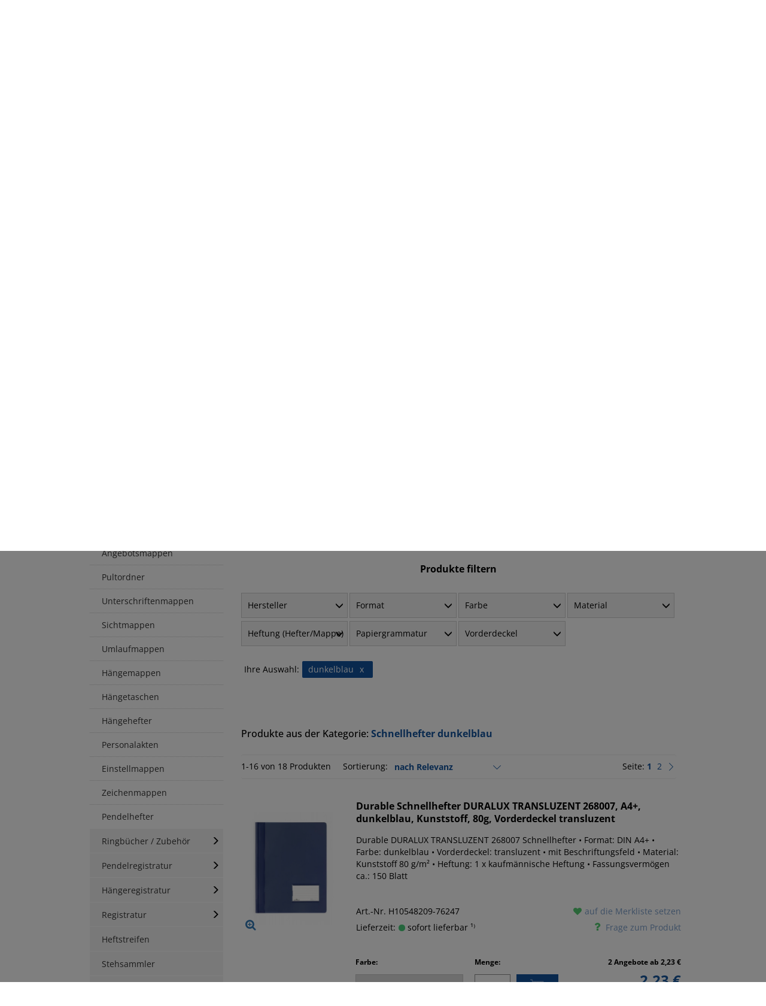

--- FILE ---
content_type: text/html; charset=utf-8
request_url: https://www.buero-bedarf-thueringen.de/f/schnellhefter-dunkelblau/
body_size: 54249
content:
<!DOCTYPE html PUBLIC "-//W3C//DTD XHTML 1.1//EN" "http://www.w3.org/TR/xhtml11/DTD/xhtml11.dtd">
<!--[if lt IE 7]> <html class="no-js lt-ie9 lt-ie8 lt-ie7 " lang="de"> <![endif]-->
<!--[if IE 7]><html class="no-js lt-ie9 lt-ie8 ie7" lang="de"> <![endif]-->
<!--[if IE 8]><html class="no-js lt-ie9 ie8" lang="de"> <![endif]-->
<!--[if gt IE 8]> <html class="no-js ie9" lang="de"> <![endif]-->
<html xmlns="http://www.w3.org/1999/xhtml" xml:lang="de">

<head>
    <title>Schnellhefter dunkelblau kaufen &raquo; Top Qualit&auml;t &amp; Preise</title>
        <meta name="description" content="Schnellhefter dunkelblau direkt ab Lager » Ideal für Firmen &amp; Privat ✅ schneller Versand ✅ Kauf auf Rechnung ✅ Jetzt entdecken &amp; bestellen!" />
        
    <meta name="viewport" content="width=device-width, initial-scale=1" />
    <meta http-equiv="Content-Type" content="application/xhtml+xml; charset=utf-8" />
    <meta http-equiv="content-language" content="de" />
    <meta name="generator" content="PrestaShop" />
                <meta name="robots" content="index,follow" />
        <link rel="icon" type="image/vnd.microsoft.icon" href="/favicon.ico" />
    <link rel="shortcut icon" type="image/x-icon" href="/favicon.ico" />
    <script type="text/javascript">
        var baseDir = 'https://www.buero-bedarf-thueringen.de/';
        var baseUri = 'https://www.buero-bedarf-thueringen.de/';
        var static_token = 'd6b72b7df338c4be5cfd2bc324a269cc';
        var token = '73615e3281fbe5ab672c3bb57c505b7e';
                var priceDisplayPrecision = 2;
        var priceDisplayMethod = 0;
        var roundMode = 2;
        function hideShopInfo() {

            $.ajax({
                type: 'POST',
                headers: { "cache-control": "no-cache" },
                url: baseUri + '?rand=' + new Date().getTime(),
                async: true,
                cache: false,
                dataType: "json",
                data: 'ajax=true' +
                    '&hideshopinfo=1',
                success: function(jsonData) {
                    $('#shopinfo').hide();
                    // Auch den "Hinweis schließen x" Link ausblenden
                    $('a[href="javascript:hideShopInfo();"]').hide();
                }
            });
        }
    </script>
            
        
        
        <script type="text/javascript" src="/themes/alpedia/js/dialog.js?v=3"></script>

        <link href="/themes/alpedia/bootstrap/css/bootstrap.css" rel="stylesheet" type="text/css" media="all" />
        <link rel="stylesheet" href="/js/jquery/plugins/autocomplete/jquery.autocomplete.css" type="text/css" media="all" />
        

                                    <link href="/themes/alpedia/css/grid_prestashop.css?v=4" rel="stylesheet" type="text/css" media="all" />
                            <link href="/themes/alpedia/css/global.css?v=4" rel="stylesheet" type="text/css" media="all" />
                            <link href="/themes/alpedia/css/scenes.css?v=4" rel="stylesheet" type="text/css" media="all" />
                            <link href="/themes/alpedia/css/category.css?v=4" rel="stylesheet" type="text/css" media="all" />
                            <link href="/themes/alpedia/css/product_list.css?v=4" rel="stylesheet" type="text/css" media="all" />
                            <link href="/modules/blockspecials/blockspecials.css?v=4" rel="stylesheet" type="text/css" media="all" />
                            <link href="/js/jquery/ui/themes/base/jquery.ui.theme.css?v=4" rel="stylesheet" type="text/css" media="all" />
                            <link href="/js/jquery/ui/themes/base/jquery.ui.slider.css?v=4" rel="stylesheet" type="text/css" media="all" />
                            <link href="/js/jquery/ui/themes/base/jquery.ui.core.css?v=4" rel="stylesheet" type="text/css" media="all" />
                            <link href="/themes/alpedia/css/modules/blocklayered/blocklayered-15.css?v=4" rel="stylesheet" type="text/css" media="all" />
                            <link href="/themes/alpedia/css/modules/productcomments/productcomments.css?v=4" rel="stylesheet" type="text/css" media="all" />
                            <link href="/themes/alpedia/css/modules/blockuserinfo/blockuserinfo.css?v=4" rel="stylesheet" type="text/css" media="all" />
                            <link href="/modules/blocksearch/blocksearch.css?v=4" rel="stylesheet" type="text/css" media="all" />
                            <link href="/modules/bamegamenu/views/css/font.css?v=4" rel="stylesheet" type="text/css" media="all" />
                            <link href="/themes/alpedia/css/modules/bamegamenu/views/css/megamenu.css?v=4" rel="stylesheet" type="text/css" media="all" />
                            <link href="/modules/bamegamenu/views/css/font_end.css?v=4" rel="stylesheet" type="text/css" media="all" />
                            <link href="/modules/bamegamenu/views/css/font-awesome.min.css?v=4" rel="stylesheet" type="text/css" media="all" />
                            <link href="/modules/bamegamenu/views/css/light.css?v=4" rel="stylesheet" type="text/css" media="all" />
                            <link href="/themes/alpedia/css/modules/bamegamenu/views/css/style_Mobie.css?v=4" rel="stylesheet" type="text/css" media="all" />
                            <link href="/modules/bamegamenu/views/css/3rd_customize.css?v=4" rel="stylesheet" type="text/css" media="all" />
                            <link href="/themes/alpedia/css/modules/hpp/css/internal-tabs.css?v=4" rel="stylesheet" type="text/css" media="all" />
                            <link href="/themes/alpedia/css/modules/hpp/css/hpp.css?v=4" rel="stylesheet" type="text/css" media="all" />
                            <link href="/modules/hpp/css/global.css?v=4" rel="stylesheet" type="text/css" media="all" />
                            <link href="/modules/hpp/css/homefeaturedslider.css?v=4" rel="stylesheet" type="text/css" media="all" />
                            <link href="/themes/alpedia/css/modules/blockviewed/blockviewed.css?v=4" rel="stylesheet" type="text/css" media="all" />
                            <link href="/themes/alpedia/css/modules/blockwishlist/blockwishlist.css?v=4" rel="stylesheet" type="text/css" media="all" />
                            <link href="/modules/productsendrequest/productsendrequest.css?v=4" rel="stylesheet" type="text/css" media="all" />
                            <link href="/themes/alpedia/css/modules/sendtoafriend/sendtoafriend.css?v=4" rel="stylesheet" type="text/css" media="all" />
                            <link href="/modules/inkandtoner/library/inktonerfinder_chosen/chosen.css?v=4" rel="stylesheet" type="text/css" media="all" />
                            <link href="/themes/alpedia/css/modules/inkandtoner/views/css/inktonerfinder.css?v=4" rel="stylesheet" type="text/css" media="all" />
                            <link href="/themes/alpedia/css/contact-form.css?v=4" rel="stylesheet" type="text/css" media="all" />
                            <link href="/js/jquery/ui/themes/base/jquery.ui.datepicker.css?v=4" rel="stylesheet" type="text/css" media="all" />
                            <link href="/modules/layerslider/views/css/layerslider/layerslider.css?ver=6.5.9?v=4" rel="stylesheet" type="text/css" media="all" />
                            <link href="/themes/alpedia/js//bbtbxslider/jquery.bbtbxslider.css?v=4" rel="stylesheet" type="text/css" media="all" />
                            <link href="/themes/alpedia/css/responsive.css?v=2" rel="stylesheet" type="text/css" media="all" />
        <link href="/themes/alpedia/css/modules/blocknewsletter/blocknewsletter.css" rel="stylesheet" type="text/css"
            media="all" />
                                    <script type="text/javascript" src="/js/jquery/jquery-1.12.2.min.js?v=2"></script>
                            <script type="text/javascript" src="/js/jquery/jquery-migrate-1.2.1.js?v=2"></script>
                            <script type="text/javascript" src="/js/jquery/plugins/jquery.easing.js?v=2"></script>
                            <script type="text/javascript" src="/js/tools.js?v=2"></script>
                            <script type="text/javascript" src="/themes/alpedia/js/tools/treeManagement.js?v=2"></script>
                            <script type="text/javascript" src="/themes/alpedia/js/modules/blocklayered/blocklayered.js?v=2"></script>
                            <script type="text/javascript" src="/js/jquery/ui/jquery.ui.core.min.js?v=2"></script>
                            <script type="text/javascript" src="/js/jquery/ui/jquery.ui.widget.min.js?v=2"></script>
                            <script type="text/javascript" src="/js/jquery/ui/jquery.ui.mouse.min.js?v=2"></script>
                            <script type="text/javascript" src="/js/jquery/ui/jquery.ui.slider.min.js?v=2"></script>
                            <script type="text/javascript" src="/js/jquery/plugins/jquery.scrollTo.js?v=2"></script>
                            <script type="text/javascript" src="/modules/bamegamenu/views/js/megamenu.js?v=2"></script>
                            <script type="text/javascript" src="/themes/alpedia/js/modules/blockwishlist/js/ajax-wishlist.js?v=2"></script>
                            <script type="text/javascript" src="/modules/inkandtoner/library/inktonerfinder_chosen/chosen.jquery.min.js?v=2"></script>
                            <script type="text/javascript" src="/modules/popuppro/js/hidepopup.js?v=2"></script>
                            <script type="text/javascript" src="/modules/popuppro/js/jquery.joverlay.min.js?v=2"></script>
                            <script type="text/javascript" src="/js/jquery/ui/jquery.ui.datepicker.min.js?v=2"></script>
                            <script type="text/javascript" src="/js/jquery/ui/i18n/jquery.ui.datepicker-de.js?v=2"></script>
                            <script type="text/javascript" src="/modules/powerfulformgenerator/views/js/contact-form-enhanced.js?v=2"></script>
                            <script type="text/javascript" src="/modules/rcpgtagmanager/views/js/hook/RcTagManagerLib.js?v=2"></script>
                            <script type="text/javascript" src="/modules/layerslider/views/js/layerslider/greensock.js?ver=1.19.0?v=2"></script>
                            <script type="text/javascript" src="/modules/layerslider/views/js/layerslider/layerslider.kreaturamedia.jquery.js?ver=6.5.9?v=2"></script>
                            <script type="text/javascript" src="/modules/layerslider/views/js/layerslider/layerslider.transitions.js?ver=6.5.9?v=2"></script>
                            <script type="text/javascript" src="/img//layerslider.custom.transitions.js?ver=6.5.9?v=2"></script>
                            <script type="text/javascript" src="/themes/alpedia/js//bbtbxslider/jquery.bbtbxslider.min.js?v=2"></script>
                            <script type="text/javascript" src="/themes/alpedia/bootstrap/js/bootstrap.js"></script>
        <script type="text/javascript" src="/themes/alpedia/bootstrap/js/bootstrap-hover-dropdown.min.js"></script>
        <script type="text/javascript" src="/themes/alpedia/js/pagination.js"></script>
        <!-- Splide (Slider) -->
        <script type="text/javascript" src="/themes/alpedia/js/splide.min.js"></script>
        <link rel="stylesheet" href="/themes/alpedia/css/splide-core.min.css">
        
        <style>
    
    #jOverlayContent {
        display: none;
    }

    #close {
        z-index: 9999999999999999999;
        cursor: pointer;
        display: block;
        width: 32px;
        height: 32px;
        position: absolute;
        right: -18px;
        top: -18px;
     background: url('https://www.buero-bedarf-thueringen.de/modules/popuppro/close.png') top left no-repeat;  clear: both;
        overflow: hidden;
    }

    @media only screen and (min-width: 100px) and (max-width: 568px) {
        #popuppro {
            display: none;
        }

        #popuppro_tablet {
            display: none;
        }

        #popuppro_mobile {
            display: block !important;
        }
    }

    @media only screen and (min-width: 569px) and (max-width: 1025px) {
        #popuppro {
            display: none;
        }

        #popuppro_tablet {
            display: block !important;
        }

        #popuppro_mobile {
            display: none;
        }
    }

    @media (min-width: 1026px) {
        #popuppro {
            display: block !important;
        }

        #popuppro_tablet {
            display: none;
        }

        #popuppro_mobile {
            display: none;
        }
    }

    
</style>

                                                    
                
                
    
                    
    
    
    
    
                
                                                    
        
        

    
                                                                                                                    
                
                
    
                    
    
    
    
    
                
                                                    
        
        

    
    

<meta name="generator" content="Powered by Creative Slider 6.5.9 - Multi-Purpose, Responsive, Parallax, Mobile-Friendly Slider Module for PrestaShop." />

        <script type="text/javascript" src="/js/jquery/plugins/autocomplete/jquery.autocomplete.js"></script>
                    <!-- bestkit_gifts -->
            <link href="/themes/alpedia/css/modules/bestkit_gifts/css/bestkit_gifts.css?12" rel="stylesheet" type="text/css"
                media="all" />
            <script type="text/javascript" src="/themes/alpedia/js/modules/bestkit_gifts/js/jquery.bxSlider.min.js?9"></script>
            <script type="text/javascript" src="/themes/alpedia/js/modules/bestkit_gifts/js/bestkit_gifts.js?9"></script>
                <script type="text/javascript">
                 
    </script>
</head>


        <body id="category"             class="category">
            

            
            <div id="add-to-cart-top-indicator">
                <span class="d-flex align-items-center gap-1">
                    <svg xmlns="http://www.w3.org/2000/svg" width="16" height="16" fill="currentColor" class="bi bi-check-lg d-inline" viewBox="0 0 16 16">
                        <path d="M12.736 3.97a.733.733 0 0 1 1.047 0c.286.289.29.756.01 1.05L7.88 12.01a.733.733 0 0 1-1.065.02L3.217 8.384a.757.757 0 0 1 0-1.06.733.733 0 0 1 1.047 0l3.052 3.093 5.4-6.425z"/>
                    </svg>
                    <span>Artikel wurde in den <span class="text-decoration-underline hover-pointer" onclick="openCloseSlideInShoppingCart()">Warenkorb</span> gelegt</span>
                </span>
            </div>

            <div id="add-to-cart-top-indicator--error">
                <span class="d-flex align-items-center gap-1">
                    <svg xmlns="http://www.w3.org/2000/svg" width="16" height="16" fill="currentColor" class="bi bi-exclamation-circle d-inline me-2" viewBox="0 0 16 16">
                        <path d="M8 15A7 7 0 1 1 8 1a7 7 0 0 1 0 14m0 1A8 8 0 1 0 8 0a8 8 0 0 0 0 16"/>
                        <path d="M7.002 11a1 1 0 1 1 2 0 1 1 0 0 1-2 0M7.1 4.995a.905.905 0 1 1 1.8 0l-.35 3.507a.552.552 0 0 1-1.1 0z"/>
                    </svg>
                    <span>Ein Fehler ist aufgetreten: </span>
                    <span id="add-to-cart-top-indicator--error__text"></span>
                </span>
            </div>

            <style>
                #add-to-cart-top-indicator {
                    display: none;
                    position: fixed;
                    top: -50px;
                    left: 0;
                    right: 0;
                    justify-content: center;
                    padding: 1rem;
                    color: var(--color-dark-blue);
                    background-color: var(--color-gold);
                    z-index: 11;
                    animation-name: add-to-cart-top-indicator;
                    animation-duration: 4s;
                }

                #add-to-cart-top-indicator.visible {
                    display: flex;
                }

                #add-to-cart-top-indicator--error {
                    display: none;
                    position: fixed;
                    top: -50px;
                    left: 0;
                    right: 0;
                    justify-content: center;
                    padding: 1rem;
                    color: white;
                    background-color: var(--color-red);
                    z-index: 11;
                    animation-name: add-to-cart-top-indicator;
                    animation-duration: 6s;
                }

                #add-to-cart-top-indicator--error.visible {
                    display: flex;
                }

                @keyframes add-to-cart-top-indicator {
                    0% {
                        top: -50px;
                    }
                    7% {
                        top: 0;
                    }
                    93% {
                        top: 0;
                    }
                    100% {
                        top: -50px;
                    }
                }
            </style>

            
                <script>
                    function displayError(errors) {
                        document.querySelector('#add-to-cart-top-indicator--error__text').innerText = errors.join('\n');
                        // Animation
                        document.querySelector('#add-to-cart-top-indicator--error').classList.remove("visible");
                        setTimeout(() => {
                            document.querySelector('#add-to-cart-top-indicator--error').classList.add("visible");
                        }, 30);
                    }
                </script>
            

                        
			
            


                                                                <div id="shop_toggler">
                                                    <div class="container private">
                                <div class="row">
                                    <div class="col-md-12">
                                        <div class="d-flex flex-column align-items-center gap-4">
                                            <div class="d-flex flex-column flex-md-row justify-content-between gap-3 gap-md-5 w-100">
                                                <div class="d-flex align-items-center gap-5">
                                                    <img class="d-none d-md-block" src="/themes/alpedia/img/alpedia.svg" width="auto" height="36" />
                                                                                                            <div id="shopinfo">
                                                            <span><b>Privatkundenshop</b> -  Alle Preise inkl. MwSt, gültig für Privatkunden.</span>
                                                        </div>
                                                                                                    </div>
                                                <div class="d-flex justify-content-between gap-4">
                                                    <img class="d-md-none" src="/themes/alpedia/img/alpedia.svg" width="auto" height="26" />
                                                    <div class="d-flex flex-column align-items-end justify-content-center">
                                                                                                                    <a class="text-nowrap" href="javascript:hideShopInfo();">Hinweis schließen x</a>
                                                                                                                                                                            <a href="https://www.buero-bedarf-thueringen.de/f/schnellhefter-dunkelblau/?togglebusiness=1"
                                                                class="text-nowrap arrow">zum Geschäftskundenshop</a>
                                                                                                            </div>
                                                </div>
                                            </div>
                                        </div>
                                    </div>
                                </div>
                            </div>
                                            </div>
                                <div id="header-bg">
                    <div></div>
                </div>
                <!-- Header -->

                <div id="header">
                    <div class="container">
                        <div class="row">
                            <div class="column col-md-12">
                            
                                <div id="header_user" >
    <div id="frachtinfo">
        frachtfreie Lieferung ab 150 €
    </div>
            <a href="https://www.buero-bedarf-thueringen.de/mein-Konto"
            title="Login für Ihren Kundenbereich" class="login"
            rel="nofollow">Anmelden</a>
        <a href="https://www.buero-bedarf-thueringen.de/module/blockwishlist/mywishlist"
        title="Meine Merkliste" class="mywishlist " rel="nofollow">Merkliste</a>
    <ul id="header_nav">
                    <li id="user_account">
                <a href="https://www.buero-bedarf-thueringen.de/mein-Konto" title="Login für Ihren Kundenbereich" rel="nofollow">
                    <img src="/themes/alpedia/img/icon/ico-account.png" alt="Login für Ihren Kundenbereich" width="30" height="24">
                </a>
            </li>
                            <li id="shopping_cart">
                                    <button type="button" title="(Leer)" class="" disabled>
                        <i class="bi bi-cart4 fs-3 lh-1 me-1"></i>
                        <span class="ajax_cart_quantity">0 Artikel</span>
                        <span>&#124;</span>
                        <span class="ajax_cart_total">0,00 €</span>
                    </button>
                                
            </li>
            </ul>

</div>
                                <div id="header_logo">
                                    <a href="https://www.buero-bedarf-thueringen.de/" title="B&uuml;robedarf Th&uuml;ringen">
                                        <img class="logo" src="/themes/alpedia/img/bbt-2.webp"
                                            alt="B&uuml;robedarf Th&uuml;ringen" />
                                    </a>
                                </div>
                                			<style type="text/css">
	@media only screen and (max-width : 768px){
		#mega_menu_plus.ontop{
			position: static !important;
		}
	}
	</style>
				<script type="text/javascript">
			var anchor='default';
			var speed=500;
		</script>
		<!-- Menu -->
	  
	<div id="mega_menu_plus" class="mg-contener language_ltr clearfix col-lg-12">
		<div class="mobi"><a title="menu"><span class='menu-item-link-text fa fa-bars'>&nbsp;</span></a></div>
		<ul class="mg-menu hidden-ul clearfix menu-content">
			<li class="sf-search noBack"><!-- block seach mobile -->
<!-- Block search module TOP -->
<div id="search_block_top">
    <a href="/artikeluebersicht/">Artikel A-Z</a>
    <form method="get" action="https://www.buero-bedarf-thueringen.de/suche" id="searchbox">
        <p>
            <label for="search_query_top"><!-- image on background --></label>
            <input type="hidden" name="controller" value="search" />
            <input type="hidden" name="orderby" value="position" />
            <input type="hidden" name="orderway" value="desc" />
            <input class="search_query" type="search" id="search_query_top" name="search_query" value="" placeholder="Suchen nach Name, EAN, Art.-Nr..." />
            <input type="submit" value="suchen" id="bt_search" />
        </p>
    </form>
</div>

<!-- /Block search module TOP -->
<script type="text/javascript">
    $(document).ready(function() {
        // Verhindert die Suche, wenn nur der Platzhaltertext eingegeben wurde
        $('#bt_search').click(function(event) {
            if($('#search_query_top').val() == '' || 
                $('#search_query_top').val() == 'Suchen nach Name, EAN, Art.-Nr...') {
                event.preventDefault();
            }
        });
    });
</script>

<script type="application/ld+json">
{
    "@context": "http://schema.org",
    "@type": "WebSite",
    "url": "https://www.buero-bedarf-thueringen.de/",
    "potentialAction": {
        "@type": "SearchAction",
        "target": "https://www.buero-bedarf-thueringen.de/suche?search_query={search_term_string}",
        "query-input": "required name=search_term_string"
    }
}
</script></li>   
      <li class='mainmenu-parent menu-level-0_1 submenu'><a href='https://www.buero-bedarf-thueringen.de' title='alle Kategorien' >
                                    <span class='menu-item-link-text '>alle Kategorien</span>
                                </a><span class='submore'></span><div style='display:none' class='submenu-level-0_1 sub fullwidth clearfix'> <div class='submenu-container'><div class='rows row_0' ><div style='' class='cols col_0 clearfix'><div class='content_submenu clearfix'><div class='titlesub clearfix'>
                                    <span class='menu-item-link-text'>Hauptkategorien</span></div><span class='submore'>
                                    </span><ul class='menucode clearfix'><li><div class='phpcode'><ul class='menulink clearfix'><li class="level_1"><a href='https://www.buero-bedarf-thueringen.de/papiere-buecher-formulare/' title='Papiere / B&uuml;cher / Formulare'><span class='menu-item-link-text'>Papiere / B&uuml;cher / Formulare</span></a></li><li class="level_1"><a href='https://www.buero-bedarf-thueringen.de/etiketten/' title='Etiketten'><span class='menu-item-link-text'>Etiketten</span></a></li><li class="level_1"><a href='https://www.buero-bedarf-thueringen.de/ordnen-archivieren/' title='Ordnen / Archivieren'><span class='menu-item-link-text'>Ordnen / Archivieren</span></a></li><li class="level_1"><a href='https://www.buero-bedarf-thueringen.de/versandmaterial/' title='Versandmaterial'><span class='menu-item-link-text'>Versandmaterial</span></a></li><li class="level_1"><a href='https://www.buero-bedarf-thueringen.de/alles-fuer-den-schreibtisch/' title='Alles f&uuml;r den Schreibtisch'><span class='menu-item-link-text'>Alles f&uuml;r den Schreibtisch</span></a></li><li class="level_1"><a href='https://www.buero-bedarf-thueringen.de/tinte-toner-farbbaender/' title='Druckerpatronen / Toner / Farbb&auml;nder'><span class='menu-item-link-text'>Druckerpatronen / Toner / Farbb&auml;nder</span></a></li><li class="level_1"><a href='https://www.buero-bedarf-thueringen.de/konferenzen-planen-prasentieren/' title='Konferenzen / Planen / Pr&auml;sentieren'><span class='menu-item-link-text'>Konferenzen / Planen / Pr&auml;sentieren</span></a></li><li class="level_1"><a href='https://www.buero-bedarf-thueringen.de/buerotechnik/' title='B&uuml;rotechnik'><span class='menu-item-link-text'>B&uuml;rotechnik</span></a></li><li class="level_1"><a href='https://www.buero-bedarf-thueringen.de/bueromoebel/' title='B&uuml;rom&ouml;bel'><span class='menu-item-link-text'>B&uuml;rom&ouml;bel</span></a></li><li class="level_1"><a href='https://www.buero-bedarf-thueringen.de/catering-und-lebensmittel/' title='Catering / Lebensmittel'><span class='menu-item-link-text'>Catering / Lebensmittel</span></a></li><li class="level_1"><a href='https://www.buero-bedarf-thueringen.de/hygiene-und-reinigung/' title='Hygiene / Reinigung / Erste-Hilfe'><span class='menu-item-link-text'>Hygiene / Reinigung / Erste-Hilfe</span></a></li><li class="level_1"><a href='https://www.buero-bedarf-thueringen.de/betriebskleidung/' title='Betriebskleidung / Koffer / Taschen'><span class='menu-item-link-text'>Betriebskleidung / Koffer / Taschen</span></a></li><li class="level_1"><a href='https://www.buero-bedarf-thueringen.de/werkstatt-werkzeuge/' title='Werkstatt &amp; Werkzeuge'><span class='menu-item-link-text'>Werkstatt &amp; Werkzeuge</span></a></li><li class="level_1"><a href='https://www.buero-bedarf-thueringen.de/neue-produkte/' title='neue Produkte'><span class='menu-item-link-text'>neue Produkte</span></a></li><li class="level_1"><a href='https://www.buero-bedarf-thueringen.de/alpedia-deals/' title='ALPEDIA DEALS %'><span class='menu-item-link-text'>ALPEDIA DEALS %</span></a></li><li class="level_1"><a href='https://www.buero-bedarf-thueringen.de/kalender/' title='Kalender'><span class='menu-item-link-text'>Kalender</span></a></li><li class="level_1"><a href='https://www.buero-bedarf-thueringen.de/schreiben-korrigieren-zeichnen/' title='Schreiben / Korrigieren / Zeichnen'><span class='menu-item-link-text'>Schreiben / Korrigieren / Zeichnen</span></a></li><li class="level_1"><a href='https://www.buero-bedarf-thueringen.de/schulbedarf/' title='Schulbedarf'><span class='menu-item-link-text'>Schulbedarf</span></a></li><li class="level_1"><a href='https://www.buero-bedarf-thueringen.de/weihnachtspapiere-und-umschlage-uvm/' title='Weihnachtspapiere und -umschl&auml;ge'><span class='menu-item-link-text'>Weihnachtspapiere und -umschl&auml;ge</span></a></li></ul></div></li></ul></div></div><div style='' class='cols col_1 clearfix'><div class='content_submenu clearfix'><div class='titlesub clearfix'>
                                    <span class='menu-item-link-text'>Topkategorien</span></div><span class='submore'>
                                    </span><ul class='menuhtml clearfix'><li><p><a title="Kopierpapier" href="/kopierpapier/">Kopierpapier</a> <a title="Universaletiketten" href="/blankoetiketten/">Universaletiketten</a> <a title="Versandtaschen C4" href="/versandtaschen-c4/">Versandtaschen C4</a> <a title="Briefumschläge DIN Lang" href="/briefumschlaege-din-lang/">Briefumschläge DIN Lang</a> <a title="Ringbücher" href="/ringbuecher/">Ringbücher</a> <a title="Packband" href="/packband/">Packband</a> <a title="breite Ordner A4 Pappe" href="/breite-a4-pappordner/">breite Ordner A4 Pappe</a></p></li></ul></div></div><div style='' class='cols col_2 clearfix'><div class='content_submenu clearfix'><div class='titlesub clearfix'>
                                    <span class='menu-item-link-text'>Marken & Hersteller</span></div><span class='submore'>
                                    </span><ul class='menuhtml clearfix'><li><p><a title="alle Marken anzeigen" href="/hersteller">alle Marken anzeigen</a></p></li></ul></div></div></div></div></div></li> 
            <li class="lnk_2"><a href="/blog">Blog</a></li>
      <li class="lnk_3"><a href="/tinte-toner-farbbaender/">Tinte- &amp; Toner Schnellsuche</a></li>
      <li class="cms_6"><a href="/info/hilfe-und-ratgeberseiten">Hilfe- &amp; Ratgeberseiten</a></li>
      <li class="lnk_3"><a href="https://www.buero-bedarf-thueringen.de/zulieferer">Lieferantenauswahl</a></li>
		</ul>
    
	</div>  
	<!--/ Menu -->
<script type="text/javascript">
	var width_window=$(window).width();
	width_window=$(window).width();
	if(width_window>768){
		//showPanel(anchor,speed);
	}else{ 
		$('#mega_menu_plus ul li').unbind('hover');
	} 
</script>    <script type="text/javascript">
  var wishlistProductsIds = [];
  
	  var loggin_required = 'Sie müssen angemeldet sein, um Ihre Merklisten zu verwalten zu können.';
  var mywishlist_url = 'https://www.buero-bedarf-thueringen.de/module/blockwishlist/mywishlist';
  var added_to_wishlist = 'Zu Ihrer Merkliste hinzugefügt';
	var isLoggedWishlist = false;
</script>


                                

                                
                            </div>
                        </div>
                    </div>
                </div>
                
                <div id="ie_hinweis" style="display: none;">
                    <div class="container"> <br><br>
                        <div class="text-center fo12  text-warning bg-warning" style="padding:10px; border:1px solid gold;">
                            <div class="text-danger"><b>WICHTIGER HINWEIS</b></div>
                            Sie verwenden vermutlich Internet Explorer oder Edge (Legacy-Version). Leider gibt es hier Probleme mit dem korrekten Bestellablauf. Bitte wechseln Sie deshalb auf einen aktuellen Browser wie Chrome, Firefox, Edge (Chromium-Version), Safari oder Opera.
                        </div>
                    </div>
                </div>

                <div id="modalContainer"></div>

                
                
<script>
    let cart_qties = 0;



    let ajaxCallExecuted = false;

    function openCloseSlideInShoppingCart() {
        if (cart_qties === 0) {
            return;
        }

        let element = document.querySelector(".slide-in-shopping-cart");

        if (element.classList.contains("closed")) {
            element.classList.add("loading");
        }

        if (!ajaxCallExecuted) {
            ajaxLoadCartHtml().then(() => {
                ajaxCallExecuted = true;
                showSlideInShoppingCart();
            });
        } else {
            showSlideInShoppingCart();
        }
    }

    function showSlideInShoppingCart() {
        let element = document.querySelector(".slide-in-shopping-cart");
        element.classList.remove("loading");

        if (element.classList.contains("closed")) {
            element.classList.remove("closed");
            window.setTimeout(function() {
                element.classList.add("open");
            }, 0);
        } else if (element.classList.contains("open")) {
            element.classList.remove("open");
            window.setTimeout(function() {
                element.classList.add("closed");
            }, 600);
        }
    }

    // current scroll position of slide in cart
    let slideInShoppingCartCurrentScrollTop = 0;

    function ajaxLoadCartHtml(data = null) {
        return new Promise((resolve, reject) => {
            // Wenn data bereits vorhanden ist, direkt verarbeiten
            if (data) {
                processCartData(data, resolve);
                return;
            }
            
            // Ansonsten den normalen AJAX-Request durchführen
            $.ajax({
                url: "index.php?controller=order-opc",
                cache: false,
                async: true,
                success: function(data) {
                    processCartData(data, resolve);
                },
                error: function(XMLHttpRequest, textStatus, errorThrown) {
                    console.error({ XMLHttpRequest, textStatus, errorThrown });
                    window.location.assign("index.php?controller=order-opc");
                    reject();
                },
            });
        });
    }

    // Hilfsfunktion zur Verarbeitung der Cart-Daten
    function processCartData(data, resolve) {
        const parser = new DOMParser();
        const htmlDoc = parser.parseFromString(data, "text/html");
        let slide_in_shopping_cart_wrapper = htmlDoc.querySelector(
            "#slide-in-shopping-cart-wrapper");
        
        if (slide_in_shopping_cart_wrapper !== null) {
            $(".slide-in-shopping-cart")[0].innerHTML = "";
            $(".slide-in-shopping-cart")[0].append(slide_in_shopping_cart_wrapper);
            $(".slide-in-shopping-cart").addClass("loaded");
            
            if (document.querySelector(".slide-in-shopping-cart__main").classList
                .contains("loading")) {
                document.querySelector(".slide-in-shopping-cart__main").classList
                    .remove("loading");
            }
            
            addAllEventListener();
            updateHeaderNav(data);
            // Set old Scroll Position
            document.querySelector('#slide-in-shopping-cart-wrapper').scrollTop =
                slideInShoppingCartCurrentScrollTop;
            initializeAllSlider($(".slide-in-shopping-cart")[0]);
            resolve();
            
            // bestkit_gift integration (temporär)
            bestkitgift_ajax_controller = slide_in_shopping_cart_wrapper.querySelector(
                "#bestkitgift_ajax_controller").innerText;
        } else {
            window.location.reload();
        }
    }

    function refreshCart() {
        document.querySelector(".slide-in-shopping-cart__main").classList.add("loading");
        return new Promise((resolve, reject) => {
            $.ajax({
                url: "index.php?controller=order-opc",
                cache: false,
                async: true,
                success: function(data) {
                    const parser = new DOMParser();
                    const htmlDoc = parser.parseFromString(data, "text/html");
                    let slide_in_shopping_cart_wrapper = htmlDoc.querySelector(
                        "#slide-in-shopping-cart-wrapper");
                    if (slide_in_shopping_cart_wrapper !== null) {
                        $(".slide-in-shopping-cart")[0].innerHTML = "";
                        $(".slide-in-shopping-cart")[0].append(slide_in_shopping_cart_wrapper);
                        $(".slide-in-shopping-cart").addClass("loaded");
                        if (document.querySelector(".slide-in-shopping-cart__main").classList
                            .contains("loading")) {
                            document.querySelector(".slide-in-shopping-cart__main").classList
                                .remove("loading");
                        }
                        addAllEventListener();
                        // Set old Scroll Position
                        document.querySelector('#slide-in-shopping-cart-wrapper').scrollTop =
                            slideInShoppingCartCurrentScrollTop;
                        initializeAllSlider($(".slide-in-shopping-cart")[0]);
                        resolve();
                    } else {
                        window.location.reload()

                    }

                    // bestkit_gift integration (tempoär)
                    bestkitgift_ajax_controller = slide_in_shopping_cart_wrapper.querySelector(
                        "#bestkitgift_ajax_controller").innerText;
                },
                error: function(XMLHttpRequest, textStatus, errorThrown) {
                    console.error({ XMLHttpRequest, textStatus, errorThrown });
                    window.location.assign("index.php?controller=order-opc");
                    reject();
                },
            });

        })
    }

    // close slide-in-shopping-cart if outside click
    document.body.addEventListener('click', function(event) {
        var cartWrapper = document.getElementById('slide-in-shopping-cart-wrapper');
        var slideInCart = document.getElementsByClassName('slide-in-shopping-cart')[0];
        // if cartWrapper exist
        if (cartWrapper) {
            if (!cartWrapper.contains(event.target) && slideInCart.classList.contains('open')) {
                openCloseSlideInShoppingCart();
            }
        }
    });

    function ajaxCartQuantity(url, payload) {
        document.querySelector(".slide-in-shopping-cart__main").classList.add("loading");
        $.ajax({
            url: url + '?ajax=true',
            cache: false,
            async: true,
            data: payload,
            dataType: "json",
            success: function(data) {
                if (data.hasError) {
                    console.error(data.errors.join('\n'));
                    displayErrorCart(data.errors);
                }
                updateAllAmountInCartFlags();
                ajaxLoadCartHtml();
            },
            error: function(XMLHttpRequest, textStatus, errorThrown) {
                console.error({ XMLHttpRequest, textStatus, errorThrown });
            },
        });
    }

    function ajaxCartQuantityInput(url, payload, currentQty, inputQty, element) {
        document.querySelector(".slide-in-shopping-cart__main").classList.add("loading");

        element.setAttribute("disabled", true);

        let differenceQty = inputQty - currentQty;

        if (differenceQty < 0) {
            payload += "&op=down";
            payload += "&qty=" + (-differenceQty);
        } else {
            payload += "&qty=" + differenceQty;
        }

        ajaxCartQuantity(url, payload);
    }

    let timer_qty_change;

    function ajaxCartQuantityChange(url, payload, currentQty, id_input, opn) {
        clearTimeout(timer_qty_change);

        let quantity_input = document.getElementById(id_input);

        if (opn == "add") {
            quantity_input.value++;
        }

        if (opn == "substract") {
            // != 0, -1, ...
            if (quantity_input.value > 1) {
                quantity_input.value--;
            } else {
                return
            }
        }

        timer_qty_change = setTimeout(function() {
            document.querySelector(".slide-in-shopping-cart__main").classList.add("loading");
            quantity_input.setAttribute("disabled", true);

            let differenceQty = quantity_input.value - currentQty;

            if (differenceQty < 0) {
                payload += "&op=down";
                payload += "&qty=" + (-differenceQty);
            } else {
                payload += "&qty=" + differenceQty;
            }

            ajaxCartQuantity(url, payload);
        }, 1500);
    }

    // bestkit_gift integration, inhalt der var wird per ajaxLoadCartHtml() übergeben (tempoär)
    var bestkitgift_ajax_controller;

    // Warenkorb Button drucken
    function printCart() {
        var shoppingCartForPrint;

        var buttonPrintCart = document.getElementById("buttonPrintCart");

        buttonPrintCart.classList.add("loading");
        buttonPrintCart.setAttribute("disabled", true);

        $.ajax({
            url: "index.php?controller=order-opc",
            cache: false,
            async: true,
            success: function(data) {
                const parser = new DOMParser();
                const htmlDoc = parser.parseFromString(data, "text/html");
                shoppingCartForPrint = htmlDoc.querySelector("#shopping-cart-for-print");
                if (shoppingCartForPrint !== null) {
                    var printContents = shoppingCartForPrint.innerHTML;
                    var printWindow = window.open('', '_blank');
                    printWindow.document.open();
                    printWindow.document.write(
                        '<html><head><title>Warenkorb - Druckansicht</title></head><body>' +
                        printContents + '</body></html>');
                    printWindow.document.close();
                    printWindow.print();
                    buttonPrintCart.classList.remove("loading");
                    buttonPrintCart.removeAttribute("disabled");
                } else {
                    window.alert("Drucken des Warenkorbs ist aktuell nicht möglich.");
                }
            },
            error: function(XMLHttpRequest, textStatus, errorThrown) {
                window.alert("Drucken des Warenkorbs ist aktuell nicht möglich.");
                console.error({ XMLHttpRequest, textStatus, errorThrown });
            },
        });
    }

    // Zubehör-Toogle status initialisieren
    function initAccessorySwitch() {
        // Finde alle Toggle-Elemente (Checkboxes, Buttons mit Klasse oder data-Attribut)
        const switchElements = document.querySelectorAll('.toggle-accessory-slider, [data-toggle-accessory], button[data-toggle-accessory], .btn-toggle-accessory');
        if (switchElements.length === 0) return;

        // Hole den gespeicherten Status, bevor wir den Event Listener hinzufügen
        const savedState = localStorage.getItem('accessorySliderVisible');
        
        // Setze den initialen Status basierend auf localStorage oder true als Fallback
        const initialState = savedState !== null ? savedState === 'true' : true;
        
        // Aktualisiere die Sichtbarkeit basierend auf dem initialen Status
        updateAccessoryVisibility(initialState);

        // Event Listener für alle Switch-Elemente
        switchElements.forEach(switchElement => {
            // Setze den initialen Status je nach Element-Typ
            setElementState(switchElement, initialState);
            
            // Event Listener hinzufügen - unterschiedlich je nach Element-Typ
            const eventType = switchElement.type === 'checkbox' ? 'change' : 'click';
            
            switchElement.addEventListener(eventType, (event) => {
                const newState = getElementState(event.target);
                
                // Synchronisiere alle anderen Toggle-Elemente
                switchElements.forEach(otherElement => {
                    if (otherElement !== event.target) {
                        setElementState(otherElement, newState);
                    }
                });
                
                updateAccessoryVisibility(newState);
            });
        });
    }

    // Hilfsfunktion: Status eines Elements setzen (Checkbox oder Button)
    function setElementState(element, isActive) {
        if (element.type === 'checkbox') {
            element.checked = isActive;
        } else {
            // Für Buttons: CSS-Klassen verwenden
            if (isActive) {
                element.classList.add('active');
                element.setAttribute('aria-pressed', 'true');
            } else {
                element.classList.remove('active');
                element.setAttribute('aria-pressed', 'false');
            }
        }
    }

    // Hilfsfunktion: Status eines Elements auslesen (Checkbox oder Button)
    function getElementState(element) {
        if (element.type === 'checkbox') {
            return element.checked;
        } else {
            // Für Buttons: Toggle zwischen active/inactive
            const isCurrentlyActive = element.classList.contains('active');
            return !isCurrentlyActive; // Toggle-Verhalten
        }
    }

    function updateAccessoryVisibility(isVisible) {
        // Alle Zubehör-Slider finden
        const accessorySliders = document.querySelectorAll('.product-grid__slider');
        
        // Speichere den Status BEVOR wir die Änderungen vornehmen
        localStorage.setItem('accessorySliderVisible', isVisible);
        
        accessorySliders.forEach(slider => {
            if (isVisible) {
                slider.style.display = '';
                slider.style.opacity = '0';
                setTimeout(() => {
                    slider.style.transition = 'opacity 0.3s ease-in-out';
                    slider.style.opacity = '1';
                }, 0);
            } else {
                slider.style.opacity = '0';
                setTimeout(() => {
                    slider.style.display = 'none';
                }, 300);
            }
        });
    }

    // Hinzufügen der Eventlistener, nachdem der Warenkorb geladen wurde
    function addAllEventListener() {
        // Zwischenlösung für Dialoge -> dialog.js
        const dialogOpenButtons = document.querySelectorAll("[data-open-dialog]");
        const dialogCloseButtons = document.querySelectorAll("[data-close-dialog]");

        if (dialogOpenButtons.length > 0 && dialogCloseButtons.length > 0) {
            dialogOpenButtons.forEach((button) => {
                button.addEventListener("click", (event) => openDialog(event.target.getAttribute(
                    "data-open-dialog")));
            });

            dialogCloseButtons.forEach((button) => {
                button.addEventListener("click", (event) => closeDialog(event.target.getAttribute(
                    "data-close-dialog")));
            });
        }

        // get current scroll position and do something
        document.querySelector('#slide-in-shopping-cart-wrapper').addEventListener('scroll', function() {
            slideInShoppingCartCurrentScrollTop = document.querySelector('#slide-in-shopping-cart-wrapper')
                .scrollTop;
            let slideInShoppingCartCurrentScrollHeight = document.querySelector(
                '#slide-in-shopping-cart-wrapper').scrollHeight;
            let slideInShoppingCartCurrentOffsetHeight = document.querySelector(
                '#slide-in-shopping-cart-wrapper').offsetHeight;
            let slideInShoppingCartCurrentRealHeight = slideInShoppingCartCurrentScrollHeight -
                slideInShoppingCartCurrentOffsetHeight;

            // hide the .slide-in-shopping-cart__footer WIP

            // if (slideInShoppingCartCurrentScrollTop > 150) {
            //     document.querySelector('.slide-in-shopping-cart__footer').classList.add('hidden');
            // } else {
            //     document.querySelector('.slide-in-shopping-cart__footer').classList.remove('hidden');
            // }

            // console.log(slideInShoppingCartCurrentRealHeight, slideInShoppingCartCurrentScrollTop);
        });

        // Zubehör-Toogle initialisieren
        initAccessorySwitch();

        // Bootstrap PopOver aktivieren
        const popoverTriggerListCart = document.querySelectorAll('#slide-in-shopping-cart-wrapper [data-bs-toggle="popover"]');
        const popoverListCart = [...popoverTriggerListCart].map((popoverTriggerEl) => new bootstrap.Popover(popoverTriggerEl));
    }

    // Header Warenkorb Info / blockuserinfo (data aus ajaxLoadCartHtml())
    function updateHeaderNav(data) {
        let divHeaderNav;
        const parser = new DOMParser();
        const htmlDoc = parser.parseFromString(data, "text/html");
        divHeaderNav = htmlDoc.getElementById("header_nav");
        if (divHeaderNav !== null) {
            document.getElementById("header_nav").innerHTML = divHeaderNav.innerHTML;
        }
    }

    // Alle Mengen-Flags außerhalb des Warenkorbs aktualisieren
    async function updateAllAmountInCartFlags() {
        try {
            const response = await fetch('index.php?controller=cart?ajax=true', {
                method: 'GET',
                headers: {
                    'Content-Type': 'application/json'
                },
                cache: 'no-cache',
            });

            if (!response.ok) {
                console.error('Fehler: ' + response.statusText);
                return;
            }

            const cartData = await response.json();
            
            // Alle Mengen im DOM auf 0 zurücksetzen (Standard-Badges)
            const allAmountFlags = document.querySelectorAll('[id^="amount-in-cart--"]');
            allAmountFlags.forEach(flag => {
                const quantitySpan = flag.querySelector('span');
                if (quantitySpan) {
                    quantitySpan.textContent = '0';
                } else {
                    // Fallback für alte Struktur ohne span
                    flag.textContent = '0';
                }
                flag.classList.remove('added');
                flag.style.display = 'none';
            });
            
            // Für jedes Produkt im Warenkorb die entsprechenden Flags aktualisieren
            if (cartData.products && cartData.products.length > 0) {
                cartData.products.forEach(product => {                
                    const productId = product.id;
                    const quantity = product.quantity;
                    const idCombination = product.idCombination;
                    
                    // Standard-Badges aktualisieren (alle Kombinationen zusammen)
                    const productFlags = document.querySelectorAll(`#amount-in-cart--${productId}`);
                    productFlags.forEach(flag => {
                        // Nur Flags ohne Kombinations-ID (Standard-Badges)
                        if (!flag.id.includes('--' + productId + '--')) {
                            let totalQuantity = 0;
                            // Summiere alle Mengen für dieses Produkt
                            cartData.products.forEach(p => {
                                if (p.id == productId) {
                                    totalQuantity += parseInt(p.quantity);
                                }
                            });
                            
                            const quantitySpan = flag.querySelector('span');
                            if (quantitySpan) {
                                quantitySpan.textContent = totalQuantity;
                            } else {
                                // Fallback für alte Struktur ohne span
                                flag.textContent = totalQuantity;
                            }
                            
                            if (totalQuantity > 0) {
                                flag.classList.add('added');
                                flag.style.display = 'block';
                            }
                        }
                    });
                    
                    // Expertenmodus-Dialog-Badges aktualisieren (spezifische Kombinationen)
                    if (idCombination) {
                        const expertFlag = document.querySelector(`#amount-in-cart--${productId}--${idCombination}`);
                        if (expertFlag) {
                            const quantitySpan = expertFlag.querySelector('span');
                            if (quantitySpan) {
                                quantitySpan.textContent = quantity;
                            } else {
                                // Fallback für alte Struktur ohne span
                                expertFlag.textContent = quantity;
                            }
                            
                            if (quantity > 0) {
                                expertFlag.classList.add('added');
                                expertFlag.style.display = 'block';
                            }
                        }
                    }
                });
            }
        } catch (error) {
            console.error('Fehler beim Aktualisieren der Mengen-Flags:', error);
        }
    }

    // Lieferant aktivieren und auf eine neue Seite leiten
    function setSupplierAndRedirect(id_supplier, url_redirect) {
        document.querySelector(".slide-in-shopping-cart__main").classList.add("loading");
        $.ajax({
            type: 'POST',
            url: 'index.php' + '?rand=' + new Date().getTime(),
            async: true,
            cache: false,
            dataType: "json",
            data: {
                ajax: true,
                setsupplier: id_supplier
            },
            success: function(jsonData) {
                window.location.href = url_redirect;
            },
            error: function(jqXHR, textStatus, errorThrown) {
                console.error("Fehler:", textStatus, errorThrown);
                refreshCart();
            }
        });
    }

    // Angepasste Funktion für die Slider-Initialisierung
    function initializeAllSlider(containerDiv) {
        // Alle Splide-Elemente innerhalb des containers finden
        const splideElements = containerDiv.querySelectorAll('.splide');
        
        if (splideElements.length === 0) {
            return;
        }

        // Über alle gefundenen Splide-Elemente iterieren
        splideElements.forEach(splideElement => {
            const slidesCount = splideElement.querySelectorAll('.splide__slide').length;

            // Slider initialisieren
            const splide = new Splide(splideElement, {
                type: 'slide',
                perPage: 3,
                breakpoints: {
                    991: {
                        perPage: 3,
                        arrows: slidesCount > 3 ? true : false,
                        padding: { left: '4rem', right: '4rem' }
                    },
                    767: {
                        perPage: 2,
                        arrows: slidesCount > 2 ? true : false,
                        padding: slidesCount > 2 ? { left: '4rem', right: '4rem' } : { left: '0rem', right: '0rem' },
                    },
                    575: {
                        perPage: 1,
                        arrows: slidesCount > 1 ? true : false,
                        padding: slidesCount > 1 ? { left: '4rem', right: '4rem' } : { left: '0rem', right: '0rem' },
                    },
                },
                gap: '2rem',
                pagination: false,
                arrows: false
            });

            // Slider mounten
            splide.mount();
        });

        // Async Form Action (Produkte in WK legen, aus Produktslider)
        const forms = document.querySelectorAll('.cart_product-slider__form');

        forms.forEach(form => {
            form.addEventListener('submit', async function(event) {
                event.preventDefault();

                const formData = new FormData(this);
                const actionUrl = this.action;
                const params = new URLSearchParams(actionUrl);
                const id_product = params.get('id_product');

                const inputs = this.querySelectorAll('input, button');
                inputs.forEach(input => input.disabled = true);

                try {
                    document.querySelector(".slide-in-shopping-cart__main").classList.add("loading");

                    formData.append('ajax', true);

                    const response = await fetch(actionUrl, {
                        method: this.method,
                        body: formData,
                    });

                    if (!response.ok) {
                        console.error('Fehler: ' + response.statusText);
                        return;
                    }

                    // JSON-Antwort verarbeiten
                    const cartData = await response.json();

                    if (cartData.hasError) {
                        console.error(cartData.errors.join('\n'));
                        displayErrorCart(cartData.errors);
                    }
                    
                    // Header Warenkorb aktualisieren
                    const totalItems = parseInt(cartData.nbTotalProducts);
                    const totalPrice = cartData.total;
                    
                    // Shopping Cart Button direkt aktualisieren
                    const shoppingCartEl = document.querySelector('#shopping_cart');
                    if (shoppingCartEl) {
                        shoppingCartEl.innerHTML = `
                            <button type="button" onclick="openCloseSlideInShoppingCart()" title="${totalItems > 0 ? 'Zum Warenkorb' : '(Leer)'}" class="${totalItems > 0 ? 'active' : ''}">
                                <i class="bi bi-cart4 fs-3 lh-1 me-1"></i>
                                <span class="ajax_cart_quantity">${totalItems} Artikel</span>
                                <span>|</span>
                                <span class="ajax_cart_total">${totalPrice}</span>
                            </button>
                        `;
                    }

                    // Warenkorb neu laden, wenn geöffnet
                    refreshCart();

                    // Variablen für die Warenkorbfunktionalität setzen
                    ajaxCallExecuted = false; // Steuerung des Fetchens vom WK
                    cart_qties = totalItems; // Aktualisierte Anzahl verwenden

                    // GTM4 AddToCart Event für Warenkorb-Slider
                    window.dataLayer = window.dataLayer || [];
                    
                    const selectedQuantity = parseInt(formData.get('qty') || 1);
                    const selectedProductId = formData.get('id_product');
                    const selectedProductAttribute = formData.get('id_product_attribute') || '';
                    
                    // Item ID mit Attribut erweitern falls vorhanden
                    const itemId = selectedProductAttribute ? `${selectedProductId}-${selectedProductAttribute}` : selectedProductId;
                    
                    // Produktname und Kategorie aus dem DOM extrahieren (falls verfügbar)
                    const productElement = this.closest('.product-grid, .product-item');
                    const productName = productElement ? (productElement.querySelector('.product-name, h3, .title')?.textContent?.trim() || 'Unknown Product') : 'Unknown Product';
                    const productCategory = 'Accessories'; // Zubehör-Produkte
                    
                    // Preis aus dem cartData extrahieren (falls verfügbar)
                    let productPrice = 0;
                    if (cartData.products && cartData.products.length > 0) {
                        const addedProduct = cartData.products.find(p => p.id == selectedProductId);
                        if (addedProduct) {
                            productPrice = parseFloat(addedProduct.price_wt || addedProduct.price || 0);
                        }
                    }
                    
                    window.dataLayer.push({
                        'event': 'addToCart',
                        'ecommerce': {
                            'currency': 'EUR',
                            'value': productPrice * selectedQuantity,
                            'items': [{
                                'item_id': itemId,
                                'item_name': productName,
                                'item_variant': selectedProductAttribute || 'default',
                                'category': productCategory,
                                'quantity': selectedQuantity,
                                'price': productPrice
                            }]
                        }
                    });

                    // Animation
                    document.querySelector('#add-to-cart-top-indicator--cart').classList.remove("visible");
                    setTimeout(() => {
                        document.querySelector('#add-to-cart-top-indicator--cart').classList.add("visible");
                    }, 30);

                } catch (error) {
                    console.error(error);
                } finally {
                    document.querySelector(".slide-in-shopping-cart__main").classList.remove("loading");
                    inputs.forEach(input => input.disabled = false);
                }
            });
        });
    }

    function displayErrorCart(errors) {
        document.querySelector('#add-to-cart-top-indicator--cart--error__text').innerText = errors.join('\n');
        // Animation
        document.querySelector('#add-to-cart-top-indicator--cart--error').classList.remove("visible");
        setTimeout(() => {
            document.querySelector('#add-to-cart-top-indicator--cart--error').classList.add("visible");
        }, 30);
    }

</script>



<script src="/themes/alpedia/js/popper.min.js"></script>
<script src="/themes/alpedia/js/bootstrap.alpedia.js?v=2"></script>

<style>
    @import "/themes/alpedia/css/bootstrap.alpedia.css?v=2";
    @import "/themes/alpedia/css/bootstrap-icons.css";
    @import "/themes/alpedia/css/master.alpedia.css?v=3";

    /* orignal font-size war 10px war in bootstrap.css:1072 hinterlegt, warum? unsauber! => rem Wetre werden im gesamten Dokument beeinflusst */
    /* html {
        font-size: 16px;
    } */

    body:has(.slide-in-shopping-cart.open) {
        overflow-y: hidden;
    }

    .slide-in-shopping-cart {
        position: fixed;
        top: 0;
        right: 0;
        bottom: 0;
        left: 0;
        background-color: rgba(0, 0, 0, 0.0);
        z-index: 100;
        transition: background-color 0.6s ease-in-out;
    }

    .slide-in-shopping-cart.closed.loading {
        display: block;
        background-color: rgba(0, 0, 0, 0.5);
    }

    .slide-in-shopping-cart.closed.loading::before {
        content: url("data:image/svg+xml,%3Csvg version='1.1' id='loader-1' xmlns='http://www.w3.org/2000/svg' xmlns:xlink='http://www.w3.org/1999/xlink' x='0px' y='0px' width='40px' height='40px' viewBox='0 0 40 40' enable-background='new 0 0 40 40' xml:space='preserve'%3E%3Cpath opacity='0.2' fill='%23fff' d='M20.201 5.169c-8.254 0-14.946 6.692-14.946 14.946c0 8.255 6.692 14.946 14.946 14.946 s14.946-6.691 14.946-14.946C35.146 11.861 28.455 5.169 20.201 5.169z M20.201 31.749c-6.425 0-11.634-5.208-11.634-11.634 c0-6.425 5.209-11.634 11.634-11.634c6.425 0 11.633 5.209 11.633 11.634C31.834 26.541 26.626 31.749 20.201 31.749z'/%3E%3Cpath fill='%23fff' d='M26.013 10.047l1.654-2.866c-2.198-1.272-4.743-2.012-7.466-2.012h0v3.312h0 C22.32 8.481 24.301 9.057 26.013 10.047z'%3E%3CanimateTransform attributeType='xml' attributeName='transform' type='rotate' from='0 20 20' to='360 20 20' dur='0.5s' repeatCount='indefinite'/%3E%3C/path%3E%3C/svg%3E");
        position: fixed;
        top: 50%;
        left: 50%;
        transform: translate(-50%, -50%);
    }

    .slide-in-shopping-cart.open {
        background-color: rgba(0, 0, 0, 0.5);
    }

    .slide-in-shopping-cart.closed {
        display: none;
    }

    .slide-in-shopping-cart.loaded.open::before {
        display: none;
    }

    .slide-in-shopping-cart.loaded.open #slide-in-shopping-cart-wrapper {
        right: 0;
    }

    #slide-in-shopping-cart-wrapper {
        position: absolute;
        top: 0;
        right: -100%;
        width: 100%;
        height: 100vh;
        overflow-y: scroll;
        background-color: #fff;
        transition: all 0.3s ease-in-out;
    }

    @media (min-width: 992px) {
        #slide-in-shopping-cart-wrapper {
            right: -85%;
            width: 85%;
        }
    }

    @media (min-width: 1200px) {
        #slide-in-shopping-cart-wrapper {
            right: -70%;
            width: 70%;
        }
    }

    @media (min-width: 1400px) {
        #slide-in-shopping-cart-wrapper {
            right: -65%;
            width: 65%;
            max-width: 992px;
        }
    }

    .slide-in-shopping-cart__header {
        position: fixed;
        top: 0;
        width: inherit;
        max-width: inherit;
        background-color: var(--color-white);
        border-bottom: 2px solid var(--color-light-grey);
        z-index: 2;
    }

    .slide-in-shopping-cart__header img {
        height: 2.2rem;
        width: 2.2rem;
        cursor: pointer;
        user-select: none;
        -webkit-user-drag: none;
    }

    .slide-in-shopping-cart__main {
        position: relative;
        padding-top: 10rem;
        padding-bottom: 13rem;
        transition: all 0.3s ease;
    }

    .slide-in-shopping-cart__main.loading {
        pointer-events: none;
    }

    .slide-in-shopping-cart__main.loading::before {
        content: url("data:image/svg+xml,%3Csvg version='1.1' id='loader-1' xmlns='http://www.w3.org/2000/svg' xmlns:xlink='http://www.w3.org/1999/xlink' x='0px' y='0px' width='40px' height='40px' viewBox='0 0 40 40' enable-background='new 0 0 40 40' xml:space='preserve'%3E%3Cpath opacity='0.2' fill='%23000' d='M20.201 5.169c-8.254 0-14.946 6.692-14.946 14.946c0 8.255 6.692 14.946 14.946 14.946 s14.946-6.691 14.946-14.946C35.146 11.861 28.455 5.169 20.201 5.169z M20.201 31.749c-6.425 0-11.634-5.208-11.634-11.634 c0-6.425 5.209-11.634 11.634-11.634c6.425 0 11.633 5.209 11.633 11.634C31.834 26.541 26.626 31.749 20.201 31.749z'/%3E%3Cpath fill='%23fff' d='M26.013 10.047l1.654-2.866c-2.198-1.272-4.743-2.012-7.466-2.012h0v3.312h0 C22.32 8.481 24.301 9.057 26.013 10.047z'%3E%3CanimateTransform attributeType='xml' attributeName='transform' type='rotate' from='0 20 20' to='360 20 20' dur='0.5s' repeatCount='indefinite'/%3E%3C/path%3E%3C/svg%3E");
        position: sticky;
        top: 50%;
        left: 0;
        transform: translateX(50%);
        z-index: 2;
        /* fix für position sticky, prevent layout shift */
        display: block;
        height: 0;
    }

    .slide-in-shopping-cart__main.loading::after {
        content: "";
        position: absolute;
        top: 0;
        right: 0;
        bottom: 0;
        left: 0;
        background-color: rgba(255, 255, 255, 0.6);
        z-index: 1;
    }

    @media (max-width: 700px) {
        .slide-in-shopping-cart__main.loading::before {
            position: absolute;
        }
    }

    .slide-in-shopping-cart__footer {
        position: fixed;
        bottom: 0;
        width: inherit;
        max-width: inherit;
        background-color: var(--color-white);
        border-top: 2px solid var(--color-light-grey);
        z-index: 2;
        transition: all 0.6s ease-out;
    }

    /* .slide-in-shopping-cart.open dialog[open] {
        transform: translate(-50%, -35%);
    } */


    /* Für commit auskommentiert WIP */
    /* .slide-in-shopping-cart__footer.hidden {
        transform: translateY(100%);
    } */

    .product-grid {
        gap: 1.5rem;
        display: grid;
        grid-template-areas:
            "img name"
            "info info"
            "slider slider";

            grid-template-columns: auto minmax(0, 1fr);
    }

    @media (min-width: 576px) {
        .product-grid {
            grid-template-areas:
                "img name"
                "img info"
                "slider slider";
            grid-template-columns: 13rem minmax(0, 1fr);
        }
    }

    .product-grid__img {
        grid-area: img;
    }

    .product-grid__name {
        grid-area: name;
    }

    .product-grid__info {
        grid-area: info;
    }

    .product-grid__slider {
        grid-area: slider;
    }

    .product-grid__img,
    .product-grid__name,
    .product-grid__info,
    .product-grid__slider {
        max-width: 100%;
    }

    .product-grid__slider {
        transition: opacity 0.3s ease-in-out;
    }

    .btn--print.loading {
        position: relative;
        color: transparent;
    }

    .btn--print.loading img {
        opacity: 0;
    }

    .btn--print.loading::before {
        content: url("data:image/svg+xml,%3Csvg version='1.1' id='loader-1' xmlns='http://www.w3.org/2000/svg' xmlns:xlink='http://www.w3.org/1999/xlink' x='0px' y='0px' width='30px' height='30px' viewBox='0 0 40 40' enable-background='new 0 0 40 40' xml:space='preserve'%3E%3Cpath opacity='0.2' fill='%23000' d='M20.201 5.169c-8.254 0-14.946 6.692-14.946 14.946c0 8.255 6.692 14.946 14.946 14.946 s14.946-6.691 14.946-14.946C35.146 11.861 28.455 5.169 20.201 5.169z M20.201 31.749c-6.425 0-11.634-5.208-11.634-11.634 c0-6.425 5.209-11.634 11.634-11.634c6.425 0 11.633 5.209 11.633 11.634C31.834 26.541 26.626 31.749 20.201 31.749z'/%3E%3Cpath fill='%23fff' d='M26.013 10.047l1.654-2.866c-2.198-1.272-4.743-2.012-7.466-2.012h0v3.312h0 C22.32 8.481 24.301 9.057 26.013 10.047z'%3E%3CanimateTransform attributeType='xml' attributeName='transform' type='rotate' from='0 20 20' to='360 20 20' dur='0.5s' repeatCount='indefinite'/%3E%3C/path%3E%3C/svg%3E");
        position: absolute;
        top: 50%;
        left: 50%;
        transform: translate(-50%, -50%);
    }

    /* Energieeffizienzklasse */

    /* .slide-in-cart__main .eec-cont {
        display: flex;
        align-items: center;
        justify-content: flex-end;
        gap: 1rem;
        padding-bottom: 2rem;
    }

    .slide-in-cart__main .eec-cont__pdb .fa {
        color: #55cd73;
    }

    .slide-in-cart__main .eec-cont__lbl {
        cursor: pointer;
        width: auto;
        height: 2.5rem;
    } */


    /* Progressbar, Lieferkosten */

    .slide-in-shopping-cart .progress {
        height: 0.8rem;
        width: 100%;
        margin: 0;
    }

    @media (min-width: 576px) {
        .slide-in-shopping-cart .progress {
            width: 10rem;
        }
    }

    /* Anzeige, dass ein Produkt in den Warenkorb gelegt wurde. */

    #add-to-cart-top-indicator--cart {
        display: none;
        position: absolute;
        bottom: 0;
        left: 0;
        right: 0;
        justify-content: center;
        padding: 1rem;
        color: var(--color-dark-blue);
        background-color: var(--color-gold);
        z-index: -1;
        animation-name: add-to-cart-top-indicator--cart;
        animation-duration: 4s;
    }

    #add-to-cart-top-indicator--cart.visible {
        display: flex;
    }

    #add-to-cart-top-indicator--cart--error {
        display: none;
        position: absolute;
        bottom: 0;
        left: 0;
        right: 0;
        justify-content: center;
        padding: 1rem;
        color: white;
        background-color: var(--color-red);
        z-index: -1;
        animation-name: add-to-cart-top-indicator--cart;
        animation-duration: 6s;
    }

    #add-to-cart-top-indicator--cart--error.visible {
        display: flex;
    }

    @keyframes add-to-cart-top-indicator--cart {
        0% {
            bottom: 0;
        }
        7% {
            bottom: calc(-50% - 1rem);
        }
        93% {
            bottom: calc(-50% - 1rem);
        }
        100% {
            bottom: 0;
        }
    }
</style>

<div class="slide-in-shopping-cart closed"></div>

                <div id="columns">

                    <div class="container">
                        
                        <div class="row">
                                                            <div id="left_column" class="column col-md-3">
                                    <!-- Block categories module --> 
   
<div id="categories_block_left" class="block">

	<div class="block_content">
		  		          		          		                  <strong class="h1">Ordnen / Archivieren</strong>
          <ul class="tree dhtml">
                			      				<li >
	<a href="https://www.buero-bedarf-thueringen.de/ordner-rueckenschilder/" class=" "
		title="Ordner / R&uuml;ckenschilder">Ordner / R&uuml;ckenschilder</a>
			<ul>   
									<li >
	<a href="https://www.buero-bedarf-thueringen.de/ordner-a4-pappe/" class=" "
		title="Ordner A4 Pappe">Ordner A4 Pappe</a>
			<ul>   
									<li >
	<a href="https://www.buero-bedarf-thueringen.de/schmale-a4-pappordner/" class=" "
		title="Ordner schmal A4 Pappe">Ordner schmal A4 Pappe</a>
	</li>

												<li class="last">
	<a href="https://www.buero-bedarf-thueringen.de/breite-a4-pappordner/" class=" "
		title="Ordner breit A4 Pappe">Ordner breit A4 Pappe</a>
	</li>

							</ul>
	</li>

												<li >
	<a href="https://www.buero-bedarf-thueringen.de/ordner-a4-kunststoff/" class=" "
		title="Ordner A4 Kunststoff">Ordner A4 Kunststoff</a>
			<ul>   
									<li >
	<a href="https://www.buero-bedarf-thueringen.de/schmale-a4-kunststoffordner/" class=" "
		title="Ordner schmal A4 Kunststoff">Ordner schmal A4 Kunststoff</a>
	</li>

												<li class="last">
	<a href="https://www.buero-bedarf-thueringen.de/breite-a4-kunststoffordner/" class=" "
		title="Ordner breit A4 Kunststoff">Ordner breit A4 Kunststoff</a>
	</li>

							</ul>
	</li>

												<li >
	<a href="https://www.buero-bedarf-thueringen.de/motivordner/" class=" "
		title="Motivordner">Motivordner</a>
	</li>

												<li >
	<a href="https://www.buero-bedarf-thueringen.de/spezialformate/" class=" "
		title="Ordner Spezialformate">Ordner Spezialformate</a>
	</li>

												<li >
	<a href="https://www.buero-bedarf-thueringen.de/doppelordner/" class=" "
		title="Doppelordner">Doppelordner</a>
	</li>

												<li >
	<a href="https://www.buero-bedarf-thueringen.de/bankordner/" class=" "
		title="Bankordner">Bankordner</a>
	</li>

												<li >
	<a href="https://www.buero-bedarf-thueringen.de/haengeordner/" class=" "
		title="H&auml;ngeordner">H&auml;ngeordner</a>
	</li>

												<li >
	<a href="https://www.buero-bedarf-thueringen.de/pendelordner-guenstig/" class=" "
		title="Pendelordner">Pendelordner</a>
	</li>

												<li >
	<a href="https://www.buero-bedarf-thueringen.de/einsteckrueckenschilder/" class=" "
		title="Einsteckr&uuml;ckenschilder">Einsteckr&uuml;ckenschilder</a>
	</li>

												<li >
	<a href="https://www.buero-bedarf-thueringen.de/selbstklebende-rueckenschilder/" class=" "
		title="selbstklebende R&uuml;ckenschilder">selbstklebende R&uuml;ckenschilder</a>
	</li>

												<li class="last">
	<a href="https://www.buero-bedarf-thueringen.de/abheftbuegel/" class=" "
		title="Abheftb&uuml;gel">Abheftb&uuml;gel</a>
	</li>

							</ul>
	</li>

      			                			      				<li >
	<a href="https://www.buero-bedarf-thueringen.de/hefter-mappen/" class=" currentpath"
		title="Hefter / Mappen">Hefter / Mappen</a>
			<ul>   
									<li >
	<a href="https://www.buero-bedarf-thueringen.de/schnellhefter/" class="selected currentpath"
		title="Schnellhefter">Schnellhefter</a>
	</li>

												<li >
	<a href="https://www.buero-bedarf-thueringen.de/klemmhefter/" class=" "
		title="Klemmhefter">Klemmhefter</a>
	</li>

												<li >
	<a href="https://www.buero-bedarf-thueringen.de/klemmschienen-klemmschienenhullen/" class=" "
		title="Klemmschienen / Klemmschienenh&uuml;llen">Klemmschienen / Klemmschienenh&uuml;llen</a>
	</li>

												<li >
	<a href="https://www.buero-bedarf-thueringen.de/oesenhefter/" class=" "
		title="&Ouml;senhefter">&Ouml;senhefter</a>
	</li>

												<li >
	<a href="https://www.buero-bedarf-thueringen.de/einhakhefter/" class=" "
		title="Einhakhefter">Einhakhefter</a>
	</li>

												<li >
	<a href="https://www.buero-bedarf-thueringen.de/aktendeckel/" class=" "
		title="Aktendeckel">Aktendeckel</a>
	</li>

												<li >
	<a href="https://www.buero-bedarf-thueringen.de/jurismappen/" class=" "
		title="Jurismappen">Jurismappen</a>
	</li>

												<li >
	<a href="https://www.buero-bedarf-thueringen.de/eckspannmappen/" class=" "
		title="Eckspannmappen">Eckspannmappen</a>
	</li>

												<li >
	<a href="https://www.buero-bedarf-thueringen.de/sammelmappen-boxen/" class=" "
		title="Sammelmappen / -boxen">Sammelmappen / -boxen</a>
	</li>

												<li >
	<a href="https://www.buero-bedarf-thueringen.de/ordnungsmappen/" class=" "
		title="Ordnungsmappen">Ordnungsmappen</a>
	</li>

												<li >
	<a href="https://www.buero-bedarf-thueringen.de/dokumententaschen/" class=" "
		title="Dokumententaschen">Dokumententaschen</a>
	</li>

												<li >
	<a href="https://www.buero-bedarf-thueringen.de/faechermappen/" class=" "
		title="F&auml;chermappen">F&auml;chermappen</a>
	</li>

												<li >
	<a href="https://www.buero-bedarf-thueringen.de/angebotsmappen/" class=" "
		title="Angebotsmappen">Angebotsmappen</a>
	</li>

												<li >
	<a href="https://www.buero-bedarf-thueringen.de/pultordner/" class=" "
		title="Pultordner">Pultordner</a>
	</li>

												<li >
	<a href="https://www.buero-bedarf-thueringen.de/unterschriftenmappen/" class=" "
		title="Unterschriftenmappen">Unterschriftenmappen</a>
	</li>

												<li >
	<a href="https://www.buero-bedarf-thueringen.de/sichtmappen/" class=" "
		title="Sichtmappen">Sichtmappen</a>
	</li>

												<li >
	<a href="https://www.buero-bedarf-thueringen.de/umlaufmappen/" class=" "
		title="Umlaufmappen">Umlaufmappen</a>
	</li>

												<li >
	<a href="https://www.buero-bedarf-thueringen.de/haengemappe/" class=" "
		title="H&auml;ngemappen">H&auml;ngemappen</a>
	</li>

												<li >
	<a href="https://www.buero-bedarf-thueringen.de/haengetasche/" class=" "
		title="H&auml;ngetaschen">H&auml;ngetaschen</a>
	</li>

												<li >
	<a href="https://www.buero-bedarf-thueringen.de/haengehefter/" class=" "
		title="H&auml;ngehefter">H&auml;ngehefter</a>
	</li>

												<li >
	<a href="https://www.buero-bedarf-thueringen.de/personalakten/" class=" "
		title="Personalakten">Personalakten</a>
	</li>

												<li >
	<a href="https://www.buero-bedarf-thueringen.de/einstellmappen/" class=" "
		title="Einstellmappen">Einstellmappen</a>
	</li>

												<li >
	<a href="https://www.buero-bedarf-thueringen.de/zeichenmappen/" class=" "
		title="Zeichenmappen">Zeichenmappen</a>
	</li>

												<li class="last">
	<a href="https://www.buero-bedarf-thueringen.de/pendelhefter-guenstig/" class=" "
		title="Pendelhefter">Pendelhefter</a>
	</li>

							</ul>
	</li>

      			                			      				<li >
	<a href="https://www.buero-bedarf-thueringen.de/ringbuecher-zubehoer/" class=" "
		title="Ringb&uuml;cher / Zubeh&ouml;r">Ringb&uuml;cher / Zubeh&ouml;r</a>
			<ul>   
									<li >
	<a href="https://www.buero-bedarf-thueringen.de/ringbuecher/" class=" "
		title="Ringb&uuml;cher">Ringb&uuml;cher</a>
	</li>

												<li >
	<a href="https://www.buero-bedarf-thueringen.de/praesentationsringbuecher/" class=" "
		title="Pr&auml;sentationsringb&uuml;cher">Pr&auml;sentationsringb&uuml;cher</a>
	</li>

												<li >
	<a href="https://www.buero-bedarf-thueringen.de/schreibmappen/" class=" "
		title="Schreibmappen">Schreibmappen</a>
	</li>

												<li >
	<a href="https://www.buero-bedarf-thueringen.de/ringbucheinlagen/" class=" "
		title="Ringbucheinlagen">Ringbucheinlagen</a>
	</li>

												<li class="last">
	<a href="https://www.buero-bedarf-thueringen.de/niederhalter/" class=" "
		title="Niederhalter">Niederhalter</a>
	</li>

							</ul>
	</li>

      			                			      				<li >
	<a href="https://www.buero-bedarf-thueringen.de/pendelregistratur/" class=" "
		title="Pendelregistratur">Pendelregistratur</a>
			<ul>   
									<li >
	<a href="https://www.buero-bedarf-thueringen.de/pendelordner/" class=" "
		title="Pendelordner">Pendelordner</a>
	</li>

												<li class="last">
	<a href="https://www.buero-bedarf-thueringen.de/pendelhefter/" class=" "
		title="Pendelhefter">Pendelhefter</a>
	</li>

							</ul>
	</li>

      			                			      				<li >
	<a href="https://www.buero-bedarf-thueringen.de/haengeregistratur/" class=" "
		title="H&auml;ngeregistratur">H&auml;ngeregistratur</a>
			<ul>   
									<li >
	<a href="https://www.buero-bedarf-thueringen.de/haengebox/" class=" "
		title="H&auml;ngeboxen">H&auml;ngeboxen</a>
	</li>

												<li >
	<a href="https://www.buero-bedarf-thueringen.de/haengewagen/" class=" "
		title="H&auml;ngewagen">H&auml;ngewagen</a>
	</li>

												<li >
	<a href="https://www.buero-bedarf-thueringen.de/haengeregistraturschraenke/" class=" "
		title="H&auml;ngeregistraturschr&auml;nke">H&auml;ngeregistraturschr&auml;nke</a>
	</li>

												<li >
	<a href="https://www.buero-bedarf-thueringen.de/haengehefte/" class=" "
		title="H&auml;ngehefter">H&auml;ngehefter</a>
	</li>

												<li >
	<a href="https://www.buero-bedarf-thueringen.de/haengemappen/" class=" "
		title="H&auml;ngemappen">H&auml;ngemappen</a>
	</li>

												<li >
	<a href="https://www.buero-bedarf-thueringen.de/haengetaschen/" class=" "
		title="H&auml;ngetaschen">H&auml;ngetaschen</a>
	</li>

												<li >
	<a href="https://www.buero-bedarf-thueringen.de/hangeordner/" class=" "
		title="H&auml;ngesammler">H&auml;ngesammler</a>
	</li>

												<li >
	<a href="https://www.buero-bedarf-thueringen.de/hangeordner-guenstig/" class=" "
		title="H&auml;ngeordner">H&auml;ngeordner</a>
	</li>

												<li >
	<a href="https://www.buero-bedarf-thueringen.de/vollsichtreiter/" class=" "
		title="Reiter / Signale">Reiter / Signale</a>
	</li>

												<li >
	<a href="https://www.buero-bedarf-thueringen.de/hangeordneretiketten/" class=" "
		title="H&auml;ngeordneretiketten">H&auml;ngeordneretiketten</a>
	</li>

												<li class="last">
	<a href="https://www.buero-bedarf-thueringen.de/beschriftungsschilder/" class=" "
		title="Beschriftungsschilder / -fenster">Beschriftungsschilder / -fenster</a>
	</li>

							</ul>
	</li>

      			                			      				<li >
	<a href="https://www.buero-bedarf-thueringen.de/registraturen/" class=" "
		title="Registratur">Registratur</a>
			<ul>   
									<li >
	<a href="https://www.buero-bedarf-thueringen.de/kartonregister/" class=" "
		title="Kartonregister">Kartonregister</a>
	</li>

												<li >
	<a href="https://www.buero-bedarf-thueringen.de/kunststoffregister/" class=" "
		title="Kunststoffregister">Kunststoffregister</a>
	</li>

												<li class="last">
	<a href="https://www.buero-bedarf-thueringen.de/registermappen/" class=" "
		title="Registermappen">Registermappen</a>
	</li>

							</ul>
	</li>

      			                			      				<li >
	<a href="https://www.buero-bedarf-thueringen.de/heftstreifen/" class=" "
		title="Heftstreifen">Heftstreifen</a>
	</li>

      			                			      				<li >
	<a href="https://www.buero-bedarf-thueringen.de/stehsammler-guenstig/" class=" "
		title="Stehsammler">Stehsammler</a>
	</li>

      			                			      				<li >
	<a href="https://www.buero-bedarf-thueringen.de/ablage/" class=" "
		title="Sortierstationen / Ablagen">Sortierstationen / Ablagen</a>
	</li>

      			                			      				<li >
	<a href="https://www.buero-bedarf-thueringen.de/transportboxen/" class=" "
		title="Transportboxen">Transportboxen</a>
	</li>

      			                			      				<li >
	<a href="https://www.buero-bedarf-thueringen.de/archivierungsboxen/" class=" "
		title="Archivierungsboxen">Archivierungsboxen</a>
	</li>

      			                			      				<li >
	<a href="https://www.buero-bedarf-thueringen.de/klemmbretter/" class=" "
		title="Klemmbretter / -mappen">Klemmbretter / -mappen</a>
	</li>

      			                			      				<li >
	<a href="https://www.buero-bedarf-thueringen.de/lochverstaerkung/" class=" "
		title="Lochverst&auml;rkung">Lochverst&auml;rkung</a>
	</li>

      			                			      				<li >
	<a href="https://www.buero-bedarf-thueringen.de/sonstiges-ordnen-archivieren/" class=" "
		title="sonstiges Ordnen / Archivieren">sonstiges Ordnen / Archivieren</a>
	</li>

      			                			      				<li >
	<a href="https://www.buero-bedarf-thueringen.de/huellen/" class=" "
		title="H&uuml;llen">H&uuml;llen</a>
			<ul>   
									<li >
	<a href="https://www.buero-bedarf-thueringen.de/prospekthuellen/" class=" "
		title="Prospekth&uuml;llen">Prospekth&uuml;llen</a>
	</li>

												<li >
	<a href="https://www.buero-bedarf-thueringen.de/sichthuellen/" class=" "
		title="Sichth&uuml;llen">Sichth&uuml;llen</a>
	</li>

												<li >
	<a href="https://www.buero-bedarf-thueringen.de/visitenkartenhuelle/" class=" "
		title="Visitenkartenh&uuml;llen">Visitenkartenh&uuml;llen</a>
	</li>

												<li >
	<a href="https://www.buero-bedarf-thueringen.de/ausweishuellen/" class=" "
		title="Dokument / Ausweish&uuml;llen">Dokument / Ausweish&uuml;llen</a>
	</li>

												<li >
	<a href="https://www.buero-bedarf-thueringen.de/huellen-fuer-datentraeger/" class=" "
		title="H&uuml;llen f&uuml;r Datentr&auml;ger">H&uuml;llen f&uuml;r Datentr&auml;ger</a>
	</li>

												<li class="last">
	<a href="https://www.buero-bedarf-thueringen.de/dreiecktaschen/" class=" "
		title="Dreiecktaschen">Dreiecktaschen</a>
	</li>

							</ul>
	</li>

      			                			      				<li >
	<a href="https://www.buero-bedarf-thueringen.de/trennblaetter-trennstreifen/" class=" "
		title="Trennbl&auml;tter / Trennstreifen">Trennbl&auml;tter / Trennstreifen</a>
			<ul>   
									<li >
	<a href="https://www.buero-bedarf-thueringen.de/trennblaetter/" class=" "
		title="Trennbl&auml;tter">Trennbl&auml;tter</a>
	</li>

												<li class="last">
	<a href="https://www.buero-bedarf-thueringen.de/trennstreifen/" class=" "
		title="Trennstreifen">Trennstreifen</a>
	</li>

							</ul>
	</li>

      			                			      				<li >
	<a href="https://www.buero-bedarf-thueringen.de/gummibaender-und-gummiringe/" class=" "
		title="Gummib&auml;nder / Gummiringe">Gummib&auml;nder / Gummiringe</a>
			<ul>   
									<li >
	<a href="https://www.buero-bedarf-thueringen.de/gummi-baender/" class=" "
		title="Gummib&auml;nder">Gummib&auml;nder</a>
	</li>

												<li class="last">
	<a href="https://www.buero-bedarf-thueringen.de/gummi-ringe/" class=" "
		title="Gummiringe">Gummiringe</a>
	</li>

							</ul>
	</li>

      			                    </ul>
          <span class="show_all">alle Kategorien anzeigen</span>
          		          		          		          		          		          		          		          		          		          		          		          		          		          		          		          		          						
		<script type="text/javascript">
		// <![CDATA[
			// we hide the tree only if JavaScript is activated
			$('div#categories_block_left ul.dhtml').hide();
		// ]]>
		</script>
	</div>
</div>
<!-- /Block categories module -->

                                                                    </div>

                                <!-- Center -->
                                <div id="center_column" class="column col-md-9">
                                        <!-- Breadcrumb -->
<ul class="breadcrumb" itemscope itemtype="http://schema.org/BreadcrumbList">
  <li><a href="/">Startseite</a></li><li class="navigation-pipe">»</li>
  			
		<li itemprop="itemListElement" itemscope itemtype="http://schema.org/ListItem"><a href="https://www.buero-bedarf-thueringen.de/ordnen-archivieren/" title="Ordnen / Archivieren" itemprop="item" ><span itemprop="name">Ordnen / Archivieren</span></a><meta itemprop="position" content="1" /></li><li class="navigation-pipe">»</li><li itemprop="itemListElement" itemscope itemtype="http://schema.org/ListItem"><a href="https://www.buero-bedarf-thueringen.de/hefter-mappen/" title="Hefter / Mappen" itemprop="item" ><span itemprop="name">Hefter / Mappen</span></a><meta itemprop="position" content="2" /></li><li class="navigation-pipe">»</li><li itemprop="itemListElement" itemscope itemtype="http://schema.org/ListItem"><span itemprop="name">Schnellhefter</span><meta itemprop="position" content="3" /></li></li>
    <li class="navigation-pipe" >»</li>
	</ul>
<!-- /Breadcrumb -->

<style>
    #subcategories {
         
    }
</style>

            <div class="row cat_welcome">
            <div class="cat_welcome_text col-md-9 col-sm-12">
                <div>
                    <h1>
                        Schnellhefter dunkelblau                    </h1>

                                            <div>Schnellhefter dunkelblau in bester Qualität zum günstigen Preis. Finden Sie schnell Schnellhefter dunkelblau mit unserer Filter-Funktion.</div>
                                        
                </div>
            </div>
                            <div class="cat_welcome_img col-md-3 col-sm-12">
                    <div>
                        <img src="https://www.buero-bedarf-thueringen.de/c/556734-category_default/schnellhefter.jpg"
                            alt="Bild der Kategorie Schnellhefter dunkelblau"
                            title="Schnellhefter dunkelblau" />
                    </div>
                </div>
                    </div>
        <span class="h2" style="padding-bottom: 10px;">Schnellhefter dunkelblau <a
                onclick="$('html, body').animate({ scrollTop: $('#cat_desc').offset().top }, 2000);"
                class="arrow"><em class="fa fa-info-circle fa-lg"
                    style="color:#337ab7; padding-right: 5px;"></em>mehr Infos zur Kategorie</a></span>
                                    <div id="topsales_ori" class="cat_top_sales clearfix" style="display: none;">
                    <h2 class="subhead"><b>Unsere Topseller</b></h2>
                    <div>
                           
    <!-- Products list -->
    <ul id="product_list_small" class="product_list  four-up mobile-two-up">
                <li class="ajax_block_product  first_item item clearfix">
          <div> 
                <a href="https://www.buero-bedarf-thueringen.de/falken-schnellhefter-80000375-a4-gruen-recyclingkarton-250g-vorderdeckel-opak-4014481500412-80000375" title="Schnellhefter 80000375, A4, gr&uuml;n, Recyclingkarton, 250g, Vorderdeckel opak">
                                        
                                                                                                          <img src="https://www.buero-bedarf-thueringen.de/1337728-large_default/falken-schnellhefter-80000375-a4-gruen-recyclingkarton-250g-vorderdeckel-opak-4014481500412-80000375.jpg" alt="Schnellhefter 80000375, A4, gr&uuml;n, Recyclingkarton, 250g, Vorderdeckel opak"  />
                                    </a>
            		
                <div class="star_content clearfix"> 
                                  		                			                				<div class="star star_on"></div>
                			                		                			                				<div class="star star_on"></div>
                			                		                			                				<div class="star star_on"></div>
                			                		                			                				<div class="star star_on"></div>
                			                		                			                				<div class="star star_on"></div>
                			                		 5 / 5
                              		</div>

                <div class="product_price align_center">  
                                          ab                        <span class="price">
                                                            0,29 €
                                                    </span>
                        
                                    </div>

                <span class="align_center">
                    <a href="https://www.buero-bedarf-thueringen.de/falken-schnellhefter-80000375-a4-gruen-recyclingkarton-250g-vorderdeckel-opak-4014481500412-80000375" title="Schnellhefter 80000375, A4, gr&uuml;n, Recyclingkarton, 250g, Vorderdeckel opak">Falken Schnellhefter 80000375, A4,...</a>
                </span>	


                <br style="clear:both; height:20px;" />
                </div>
            </li>
                <li class="ajax_block_product   alternate_item clearfix">
          <div> 
                <a href="https://www.buero-bedarf-thueringen.de/q-connect-schnellhefter-kf01454-a4-blau-kunststoff-80g-vorderdeckel-transparent-5705831016514-kf01454" title="Schnellhefter KF01454, A4, blau, Kunststoff, 80g, Vorderdeckel transparent">
                                        
                                                                                                          <img src="https://www.buero-bedarf-thueringen.de/1342392-large_default/q-connect-schnellhefter-kf01454-a4-blau-kunststoff-80g-vorderdeckel-transparent-5705831016514-kf01454.jpg" alt="Schnellhefter KF01454, A4, blau, Kunststoff, 80g, Vorderdeckel transparent"  />
                                    </a>
            		
                <div class="star_content clearfix"> 
                                  		                			                				<div class="star star_on"></div>
                			                		                			                				<div class="star star_on"></div>
                			                		                			                				<div class="star star_on"></div>
                			                		                			                				<div class="star star_on"></div>
                			                		                			                				<div class="star star_on"></div>
                			                		 5 / 5
                              		</div>

                <div class="product_price align_center">  
                                          ab                        <span class="price">
                                                            0,35 €
                                                    </span>
                        
                                    </div>

                <span class="align_center">
                    <a href="https://www.buero-bedarf-thueringen.de/q-connect-schnellhefter-kf01454-a4-blau-kunststoff-80g-vorderdeckel-transparent-5705831016514-kf01454" title="Schnellhefter KF01454, A4, blau, Kunststoff, 80g, Vorderdeckel transparent">Q-connect Schnellhefter KF01454, A4, blau,...</a>
                </span>	


                <br style="clear:both; height:20px;" />
                </div>
            </li>
                <li class="ajax_block_product   item clearfix">
          <div> 
                <a href="https://www.buero-bedarf-thueringen.de/q-connect-schnellhefter-kf01456-a4-gruen-kunststoff-80g-vorderdeckel-transparent-4013702005286-kf01456" title="Schnellhefter KF01456, A4, gr&uuml;n, Kunststoff, 80g, Vorderdeckel transparent">
                                        
                                                                                                          <img src="https://www.buero-bedarf-thueringen.de/1342395-large_default/q-connect-schnellhefter-kf01456-a4-gruen-kunststoff-80g-vorderdeckel-transparent-4013702005286-kf01456.jpg" alt="Schnellhefter KF01456, A4, gr&uuml;n, Kunststoff, 80g, Vorderdeckel transparent"  />
                                    </a>
            		
                <div class="star_content clearfix"> 
                                  		                			                				<div class="star star_on"></div>
                			                		                			                				<div class="star star_on"></div>
                			                		                			                				<div class="star star_on"></div>
                			                		                			                				<div class="star star_on"></div>
                			                		                			                				<div class="star star_on"></div>
                			                		 5 / 5
                              		</div>

                <div class="product_price align_center">  
                                          ab                        <span class="price">
                                                            0,35 €
                                                    </span>
                        
                                    </div>

                <span class="align_center">
                    <a href="https://www.buero-bedarf-thueringen.de/q-connect-schnellhefter-kf01456-a4-gruen-kunststoff-80g-vorderdeckel-transparent-4013702005286-kf01456" title="Schnellhefter KF01456, A4, gr&uuml;n, Kunststoff, 80g, Vorderdeckel transparent">Q-connect Schnellhefter KF01456, A4,...</a>
                </span>	


                <br style="clear:both; height:20px;" />
                </div>
            </li>
                <li class="ajax_block_product   alternate_item clearfix">
          <div> 
                <a href="https://www.buero-bedarf-thueringen.de/falken-schnellhefter-80000201-a4-blau-recyclingkarton-250g-vorderdeckel-opak-4014481500214-80000201" title="Schnellhefter 80000201, A4, blau, Recyclingkarton, 250g, Vorderdeckel opak">
                                        
                                                                                                          <img src="https://www.buero-bedarf-thueringen.de/2816573-large_default/falken-schnellhefter-80000201-a4-blau-recyclingkarton-250g-vorderdeckel-opak-4014481500214-80000201.jpg" alt="Schnellhefter 80000201, A4, blau, Recyclingkarton, 250g, Vorderdeckel opak"  />
                                    </a>
            		
                <div class="star_content clearfix"> 
                                  		                			                				<div class="star star_on"></div>
                			                		                			                				<div class="star star_on"></div>
                			                		                			                				<div class="star star_on"></div>
                			                		                			                				<div class="star star_on"></div>
                			                		                			                				<div class="star star_on"></div>
                			                		 5 / 5
                              		</div>

                <div class="product_price align_center">  
                                          ab                        <span class="price">
                                                            0,29 €
                                                    </span>
                        
                                    </div>

                <span class="align_center">
                    <a href="https://www.buero-bedarf-thueringen.de/falken-schnellhefter-80000201-a4-blau-recyclingkarton-250g-vorderdeckel-opak-4014481500214-80000201" title="Schnellhefter 80000201, A4, blau, Recyclingkarton, 250g, Vorderdeckel opak">Falken Schnellhefter 80000201, A4,...</a>
                </span>	


                <br style="clear:both; height:20px;" />
                </div>
            </li>
                <li class="ajax_block_product   item clearfix">
          <div> 
                <a href="https://www.buero-bedarf-thueringen.de/falken-schnellhefter-80003775-a4-rot-recyclingkarton-250g-vorderdeckel-opak-4014481500313-80003775" title="Schnellhefter 80003775, A4, rot, Recyclingkarton, 250g, Vorderdeckel opak">
                                        
                                                                                                          <img src="https://www.buero-bedarf-thueringen.de/1337727-large_default/falken-schnellhefter-80003775-a4-rot-recyclingkarton-250g-vorderdeckel-opak-4014481500313-80003775.jpg" alt="Schnellhefter 80003775, A4, rot, Recyclingkarton, 250g, Vorderdeckel opak"  />
                                    </a>
            		
                <div class="star_content clearfix"> 
                                  		                			                				<div class="star star_on"></div>
                			                		                			                				<div class="star star_on"></div>
                			                		                			                				<div class="star star_on"></div>
                			                		                			                				<div class="star star_on"></div>
                			                		                			                				<div class="star star_on"></div>
                			                		 5 / 5
                              		</div>

                <div class="product_price align_center">  
                                          ab                        <span class="price">
                                                            0,29 €
                                                    </span>
                        
                                    </div>

                <span class="align_center">
                    <a href="https://www.buero-bedarf-thueringen.de/falken-schnellhefter-80003775-a4-rot-recyclingkarton-250g-vorderdeckel-opak-4014481500313-80003775" title="Schnellhefter 80003775, A4, rot, Recyclingkarton, 250g, Vorderdeckel opak">Falken Schnellhefter 80003775, A4, rot,...</a>
                </span>	


                <br style="clear:both; height:20px;" />
                </div>
            </li>
                <li class="ajax_block_product   alternate_item clearfix">
          <div> 
                <a href="https://www.buero-bedarf-thueringen.de/falken-schnellhefter-80003783-a4-grau-recyclingkarton-250g-vorderdeckel-opak-4014481500719-80003783" title="Schnellhefter 80003783, A4, grau, Recyclingkarton, 250g, Vorderdeckel opak">
                                        
                                                                                                          <img src="https://www.buero-bedarf-thueringen.de/1337731-large_default/falken-schnellhefter-80003783-a4-grau-recyclingkarton-250g-vorderdeckel-opak-4014481500719-80003783.jpg" alt="Schnellhefter 80003783, A4, grau, Recyclingkarton, 250g, Vorderdeckel opak"  />
                                    </a>
            		
                <div class="star_content clearfix"> 
                              		</div>

                <div class="product_price align_center">  
                                          ab                        <span class="price">
                                                            0,29 €
                                                    </span>
                        
                                    </div>

                <span class="align_center">
                    <a href="https://www.buero-bedarf-thueringen.de/falken-schnellhefter-80003783-a4-grau-recyclingkarton-250g-vorderdeckel-opak-4014481500719-80003783" title="Schnellhefter 80003783, A4, grau, Recyclingkarton, 250g, Vorderdeckel opak">Falken Schnellhefter 80003783, A4,...</a>
                </span>	


                <br style="clear:both; height:20px;" />
                </div>
            </li>
                <li class="ajax_block_product   item clearfix">
          <div> 
                <a href="https://www.buero-bedarf-thueringen.de/q-connect-schnellhefter-kf01664-a4-orange-kunststoff-80g-vorderdeckel-transparent-4013702005279-kf01664" title="Schnellhefter KF01664, A4, orange, Kunststoff, 80g, Vorderdeckel transparent">
                                        
                                                                                                          <img src="https://www.buero-bedarf-thueringen.de/1342396-large_default/q-connect-schnellhefter-kf01664-a4-orange-kunststoff-80g-vorderdeckel-transparent-4013702005279-kf01664.jpg" alt="Schnellhefter KF01664, A4, orange, Kunststoff, 80g, Vorderdeckel transparent"  />
                                    </a>
            		
                <div class="star_content clearfix"> 
                                  		                			                				<div class="star star_on"></div>
                			                		                			                				<div class="star star_on"></div>
                			                		                			                				<div class="star star_on"></div>
                			                		                			                				<div class="star star_on"></div>
                			                		                			                				<div class="star star_on"></div>
                			                		 5 / 5
                              		</div>

                <div class="product_price align_center">  
                                          ab                        <span class="price">
                                                            0,35 €
                                                    </span>
                        
                                    </div>

                <span class="align_center">
                    <a href="https://www.buero-bedarf-thueringen.de/q-connect-schnellhefter-kf01664-a4-orange-kunststoff-80g-vorderdeckel-transparent-4013702005279-kf01664" title="Schnellhefter KF01664, A4, orange, Kunststoff, 80g, Vorderdeckel transparent">Q-connect Schnellhefter KF01664, A4,...</a>
                </span>	


                <br style="clear:both; height:20px;" />
                </div>
            </li>
                <li class="ajax_block_product   alternate_item clearfix">
          <div> 
                <a href="https://www.buero-bedarf-thueringen.de/falken-schnellhefter-80000425-a4-gelb-recyclingkarton-250g-vorderdeckel-opak-4014481500511-80000425" title="Schnellhefter 80000425, A4, gelb, Recyclingkarton, 250g, Vorderdeckel opak">
                                        
                                                                                                          <img src="https://www.buero-bedarf-thueringen.de/1337729-large_default/falken-schnellhefter-80000425-a4-gelb-recyclingkarton-250g-vorderdeckel-opak-4014481500511-80000425.jpg" alt="Schnellhefter 80000425, A4, gelb, Recyclingkarton, 250g, Vorderdeckel opak"  />
                                    </a>
            		
                <div class="star_content clearfix"> 
                                  		                			                				<div class="star star_on"></div>
                			                		                			                				<div class="star star_on"></div>
                			                		                			                				<div class="star star_on"></div>
                			                		                			                				<div class="star star_on"></div>
                			                		                			                				<div class="star star_on"></div>
                			                		 5 / 5
                              		</div>

                <div class="product_price align_center">  
                                          ab                        <span class="price">
                                                            0,29 €
                                                    </span>
                        
                                    </div>

                <span class="align_center">
                    <a href="https://www.buero-bedarf-thueringen.de/falken-schnellhefter-80000425-a4-gelb-recyclingkarton-250g-vorderdeckel-opak-4014481500511-80000425" title="Schnellhefter 80000425, A4, gelb, Recyclingkarton, 250g, Vorderdeckel opak">Falken Schnellhefter 80000425, A4,...</a>
                </span>	


                <br style="clear:both; height:20px;" />
                </div>
            </li>
                <li class="ajax_block_product   item clearfix">
          <div> 
                <a href="https://www.buero-bedarf-thueringen.de/q-connect-schnellhefter-kf01455-a4-rot-kunststoff-80g-vorderdeckel-transparent-5705831016521-kf01455" title="Schnellhefter KF01455, A4, rot, Kunststoff, 80g, Vorderdeckel transparent">
                                        
                                                                                                          <img src="https://www.buero-bedarf-thueringen.de/1342391-large_default/q-connect-schnellhefter-kf01455-a4-rot-kunststoff-80g-vorderdeckel-transparent-5705831016521-kf01455.jpg" alt="Schnellhefter KF01455, A4, rot, Kunststoff, 80g, Vorderdeckel transparent"  />
                                    </a>
            		
                <div class="star_content clearfix"> 
                                  		                			                				<div class="star star_on"></div>
                			                		                			                				<div class="star star_on"></div>
                			                		                			                				<div class="star star_on"></div>
                			                		                			                				<div class="star star_on"></div>
                			                		                			                				<div class="star star_on"></div>
                			                		 5 / 5
                              		</div>

                <div class="product_price align_center">  
                                          ab                        <span class="price">
                                                            0,35 €
                                                    </span>
                        
                                    </div>

                <span class="align_center">
                    <a href="https://www.buero-bedarf-thueringen.de/q-connect-schnellhefter-kf01455-a4-rot-kunststoff-80g-vorderdeckel-transparent-5705831016521-kf01455" title="Schnellhefter KF01455, A4, rot, Kunststoff, 80g, Vorderdeckel transparent">Q-connect Schnellhefter KF01455, A4, rot,...</a>
                </span>	


                <br style="clear:both; height:20px;" />
                </div>
            </li>
                <li class="ajax_block_product   alternate_item clearfix">
          <div> 
                <a href="https://www.buero-bedarf-thueringen.de/falken-schnellhefter-80003791-a4-orange-recyclingkarton-250g-vorderdeckel-opak-4014481500818-80003791" title="Schnellhefter 80003791, A4, orange, Recyclingkarton, 250g, Vorderdeckel opak">
                                        
                                                                                                          <img src="https://www.buero-bedarf-thueringen.de/1337732-large_default/falken-schnellhefter-80003791-a4-orange-recyclingkarton-250g-vorderdeckel-opak-4014481500818-80003791.jpg" alt="Schnellhefter 80003791, A4, orange, Recyclingkarton, 250g, Vorderdeckel opak"  />
                                    </a>
            		
                <div class="star_content clearfix"> 
                                  		                			                				<div class="star star_on"></div>
                			                		                			                				<div class="star star_on"></div>
                			                		                			                				<div class="star star_on"></div>
                			                		                			                				<div class="star star_on"></div>
                			                		                			                				<div class="star star_on"></div>
                			                		 5 / 5
                              		</div>

                <div class="product_price align_center">  
                                          ab                        <span class="price">
                                                            0,29 €
                                                    </span>
                        
                                    </div>

                <span class="align_center">
                    <a href="https://www.buero-bedarf-thueringen.de/falken-schnellhefter-80003791-a4-orange-recyclingkarton-250g-vorderdeckel-opak-4014481500818-80003791" title="Schnellhefter 80003791, A4, orange, Recyclingkarton, 250g, Vorderdeckel opak">Falken Schnellhefter 80003791, A4,...</a>
                </span>	


                <br style="clear:both; height:20px;" />
                </div>
            </li>
                <li class="ajax_block_product   item clearfix">
          <div> 
                <a href="https://www.buero-bedarf-thueringen.de/q-connect-schnellhefter-kf01457-a4-gelb-kunststoff-80g-vorderdeckel-transparent-5705831014572-kf01457" title="Schnellhefter KF01457, A4, gelb, Kunststoff, 80g, Vorderdeckel transparent">
                                        
                                                                                                          <img src="https://www.buero-bedarf-thueringen.de/1342393-large_default/q-connect-schnellhefter-kf01457-a4-gelb-kunststoff-80g-vorderdeckel-transparent-5705831014572-kf01457.jpg" alt="Schnellhefter KF01457, A4, gelb, Kunststoff, 80g, Vorderdeckel transparent"  />
                                    </a>
            		
                <div class="star_content clearfix"> 
                                  		                			                				<div class="star star_on"></div>
                			                		                			                				<div class="star star_on"></div>
                			                		                			                				<div class="star star_on"></div>
                			                		                			                				<div class="star star_on"></div>
                			                		                			                				<div class="star star_on"></div>
                			                		 5 / 5
                              		</div>

                <div class="product_price align_center">  
                                          ab                        <span class="price">
                                                            0,35 €
                                                    </span>
                        
                                    </div>

                <span class="align_center">
                    <a href="https://www.buero-bedarf-thueringen.de/q-connect-schnellhefter-kf01457-a4-gelb-kunststoff-80g-vorderdeckel-transparent-5705831014572-kf01457" title="Schnellhefter KF01457, A4, gelb, Kunststoff, 80g, Vorderdeckel transparent">Q-connect Schnellhefter KF01457, A4, gelb,...</a>
                </span>	


                <br style="clear:both; height:20px;" />
                </div>
            </li>
                <li class="ajax_block_product  last_item alternate_item clearfix">
          <div> 
                <a href="https://www.buero-bedarf-thueringen.de/q-connect-schnellhefter-kf01684-a4-tuerkis-kunststoff-80g-vorderdeckel-transparent-4013702011096-kf01684" title="Schnellhefter KF01684, A4, t&uuml;rkis, Kunststoff, 80g, Vorderdeckel transparent">
                                        
                                                                                                          <img src="https://www.buero-bedarf-thueringen.de/1427611-large_default/q-connect-schnellhefter-kf01684-a4-tuerkis-kunststoff-80g-vorderdeckel-transparent-4013702011096-kf01684.jpg" alt="Schnellhefter KF01684, A4, t&uuml;rkis, Kunststoff, 80g, Vorderdeckel transparent"  />
                                    </a>
            		
                <div class="star_content clearfix"> 
                                  		                			                				<div class="star star_on"></div>
                			                		                			                				<div class="star star_on"></div>
                			                		                			                				<div class="star star_on"></div>
                			                		                			                				<div class="star star_on"></div>
                			                		                			                				<div class="star star_on"></div>
                			                		 5 / 5
                              		</div>

                <div class="product_price align_center">  
                                          ab                        <span class="price">
                                                            0,38 €
                                                    </span>
                        
                                    </div>

                <span class="align_center">
                    <a href="https://www.buero-bedarf-thueringen.de/q-connect-schnellhefter-kf01684-a4-tuerkis-kunststoff-80g-vorderdeckel-transparent-4013702011096-kf01684" title="Schnellhefter KF01684, A4, t&uuml;rkis, Kunststoff, 80g, Vorderdeckel transparent">Q-connect Schnellhefter KF01684, A4,...</a>
                </span>	


                <br style="clear:both; height:20px;" />
                </div>
            </li>
            </ul>
    <!-- /Products list -->


                    </div>
                </div>
                                        <div id="siblingcats_ori" class="cat_top_sales clearfix" style="display: none;">
                    <h2 class="subhead"><b>Weitere Kategorien</b></h2>
                    <div>
                        <ul class="product_list four-up mobile-two-up">
                                                                                                                            <li class="ajax_block_product col-md-3 col-xs-6 clearfix">
                                    <div>
                                        <a href="/klemmhefter/"><img
                                                src="https://www.buero-bedarf-thueringen.de/c/556739-category_default/klemmhefter.jpg"
                                                title="Klemmhefter" /></a>
                                        <a href="/klemmhefter/">Klemmhefter (153)</a> <br>
                                    </div>
                                </li>
                                                                                            <li class="ajax_block_product col-md-3 col-xs-6 clearfix">
                                    <div>
                                        <a href="/klemmschienen-klemmschienenhullen/"><img
                                                src="https://www.buero-bedarf-thueringen.de/c/557434-category_default/klemmschienen-klemmschienenhullen.jpg"
                                                title="Klemmschienen / Klemmschienenhüllen" /></a>
                                        <a href="/klemmschienen-klemmschienenhullen/">Klemmschienen / Klemmschienenhüllen (61)</a> <br>
                                    </div>
                                </li>
                                                                                            <li class="ajax_block_product col-md-3 col-xs-6 clearfix">
                                    <div>
                                        <a href="/oesenhefter/"><img
                                                src="https://www.buero-bedarf-thueringen.de/c/556740-category_default/oesenhefter.jpg"
                                                title="Ösenhefter" /></a>
                                        <a href="/oesenhefter/">Ösenhefter (105)</a> <br>
                                    </div>
                                </li>
                                                                                            <li class="ajax_block_product col-md-3 col-xs-6 clearfix">
                                    <div>
                                        <a href="/einhakhefter/"><img
                                                src="https://www.buero-bedarf-thueringen.de/c/556738-category_default/einhakhefter.jpg"
                                                title="Einhakhefter" /></a>
                                        <a href="/einhakhefter/">Einhakhefter (74)</a> <br>
                                    </div>
                                </li>
                                                                                            <li class="ajax_block_product col-md-3 col-xs-6 clearfix">
                                    <div>
                                        <a href="/aktendeckel/"><img
                                                src="https://www.buero-bedarf-thueringen.de/c/557243-category_default/aktendeckel.jpg"
                                                title="Aktendeckel" /></a>
                                        <a href="/aktendeckel/">Aktendeckel (64)</a> <br>
                                    </div>
                                </li>
                                                                                            <li class="ajax_block_product col-md-3 col-xs-6 clearfix">
                                    <div>
                                        <a href="/jurismappen/"><img
                                                src="https://www.buero-bedarf-thueringen.de/c/557314-category_default/jurismappen.jpg"
                                                title="Jurismappen" /></a>
                                        <a href="/jurismappen/">Jurismappen (87)</a> <br>
                                    </div>
                                </li>
                                                                                            <li class="ajax_block_product col-md-3 col-xs-6 clearfix">
                                    <div>
                                        <a href="/eckspannmappen/"><img
                                                src="https://www.buero-bedarf-thueringen.de/c/556741-category_default/eckspannmappen.jpg"
                                                title="Eckspannmappen" /></a>
                                        <a href="/eckspannmappen/">Eckspannmappen (582)</a> <br>
                                    </div>
                                </li>
                                                                                            <li class="ajax_block_product col-md-3 col-xs-6 clearfix">
                                    <div>
                                        <a href="/sammelmappen-boxen/"><img
                                                src="https://www.buero-bedarf-thueringen.de/c/557428-category_default/sammelmappen-boxen.jpg"
                                                title="Sammelmappen / -boxen" /></a>
                                        <a href="/sammelmappen-boxen/">Sammelmappen / -boxen (334)</a> <br>
                                    </div>
                                </li>
                                                                                            <li class="ajax_block_product col-md-3 col-xs-6 clearfix">
                                    <div>
                                        <a href="/ordnungsmappen/"><img
                                                src="https://www.buero-bedarf-thueringen.de/c/557451-category_default/ordnungsmappen.jpg"
                                                title="Ordnungsmappen" /></a>
                                        <a href="/ordnungsmappen/">Ordnungsmappen (207)</a> <br>
                                    </div>
                                </li>
                                                                                            <li class="ajax_block_product col-md-3 col-xs-6 clearfix">
                                    <div>
                                        <a href="/dokumententaschen/"><img
                                                src="https://www.buero-bedarf-thueringen.de/c/557288-category_default/dokumententaschen.jpg"
                                                title="Dokumententaschen" /></a>
                                        <a href="/dokumententaschen/">Dokumententaschen (248)</a> <br>
                                    </div>
                                </li>
                                                                                            <li class="ajax_block_product col-md-3 col-xs-6 clearfix">
                                    <div>
                                        <a href="/faechermappen/"><img
                                                src="https://www.buero-bedarf-thueringen.de/c/557112-category_default/faechermappen.jpg"
                                                title="Fächermappen" /></a>
                                        <a href="/faechermappen/">Fächermappen (103)</a> <br>
                                    </div>
                                </li>
                                                                                            <li class="ajax_block_product col-md-3 col-xs-6 clearfix">
                                    <div>
                                        <a href="/angebotsmappen/"><img
                                                src="https://www.buero-bedarf-thueringen.de/c/557315-category_default/angebotsmappen.jpg"
                                                title="Angebotsmappen" /></a>
                                        <a href="/angebotsmappen/">Angebotsmappen (48)</a> <br>
                                    </div>
                                </li>
                                                                                            <li class="ajax_block_product col-md-3 col-xs-6 clearfix">
                                    <div>
                                        <a href="/pultordner/"><img
                                                src="https://www.buero-bedarf-thueringen.de/c/557111-category_default/pultordner.jpg"
                                                title="Pultordner" /></a>
                                        <a href="/pultordner/">Pultordner (70)</a> <br>
                                    </div>
                                </li>
                                                                                            <li class="ajax_block_product col-md-3 col-xs-6 clearfix">
                                    <div>
                                        <a href="/unterschriftenmappen/"><img
                                                src="https://www.buero-bedarf-thueringen.de/c/556744-category_default/unterschriftenmappen.jpg"
                                                title="Unterschriftenmappen" /></a>
                                        <a href="/unterschriftenmappen/">Unterschriftenmappen (69)</a> <br>
                                    </div>
                                </li>
                                                                                            <li class="ajax_block_product col-md-3 col-xs-6 clearfix">
                                    <div>
                                        <a href="/sichtmappen/"><img
                                                src="https://www.buero-bedarf-thueringen.de/c/557375-category_default/sichtmappen.jpg"
                                                title="Sichtmappen" /></a>
                                        <a href="/sichtmappen/">Sichtmappen (54)</a> <br>
                                    </div>
                                </li>
                                                                                            <li class="ajax_block_product col-md-3 col-xs-6 clearfix">
                                    <div>
                                        <a href="/umlaufmappen/"><img
                                                src="https://www.buero-bedarf-thueringen.de/c/556743-category_default/umlaufmappen.jpg"
                                                title="Umlaufmappen" /></a>
                                        <a href="/umlaufmappen/">Umlaufmappen (40)</a> <br>
                                    </div>
                                </li>
                                                                                            <li class="ajax_block_product col-md-3 col-xs-6 clearfix">
                                    <div>
                                        <a href="/haengemappe/"><img
                                                src="https://www.buero-bedarf-thueringen.de/c/557103-category_default/haengemappe.jpg"
                                                title="Hängemappen" /></a>
                                        <a href="/haengemappe/">Hängemappen (119)</a> <br>
                                    </div>
                                </li>
                                                                                            <li class="ajax_block_product col-md-3 col-xs-6 clearfix">
                                    <div>
                                        <a href="/haengetasche/"><img
                                                src="https://www.buero-bedarf-thueringen.de/c/557104-category_default/haengetasche.jpg"
                                                title="Hängetaschen" /></a>
                                        <a href="/haengetasche/">Hängetaschen (92)</a> <br>
                                    </div>
                                </li>
                                                                                            <li class="ajax_block_product col-md-3 col-xs-6 clearfix">
                                    <div>
                                        <a href="/haengehefter/"><img
                                                src="https://www.buero-bedarf-thueringen.de/c/556737-category_default/haengehefter.jpg"
                                                title="Hängehefter" /></a>
                                        <a href="/haengehefter/">Hängehefter (185)</a> <br>
                                    </div>
                                </li>
                                                                                            <li class="ajax_block_product col-md-3 col-xs-6 clearfix">
                                    <div>
                                        <a href="/personalakten/"><img
                                                src="https://www.buero-bedarf-thueringen.de/c/557259-category_default/personalakten.jpg"
                                                title="Personalakten" /></a>
                                        <a href="/personalakten/">Personalakten (35)</a> <br>
                                    </div>
                                </li>
                                                                                            <li class="ajax_block_product col-md-3 col-xs-6 clearfix">
                                    <div>
                                        <a href="/einstellmappen/"><img
                                                src="https://www.buero-bedarf-thueringen.de/c/556742-category_default/einstellmappen.jpg"
                                                title="Einstellmappen" /></a>
                                        <a href="/einstellmappen/">Einstellmappen (30)</a> <br>
                                    </div>
                                </li>
                                                                                            <li class="ajax_block_product col-md-3 col-xs-6 clearfix">
                                    <div>
                                        <a href="/zeichenmappen/"><img
                                                src="https://www.buero-bedarf-thueringen.de/c/557452-category_default/zeichenmappen.jpg"
                                                title="Zeichenmappen" /></a>
                                        <a href="/zeichenmappen/">Zeichenmappen (45)</a> <br>
                                    </div>
                                </li>
                                                                                            <li class="ajax_block_product col-md-3 col-xs-6 clearfix">
                                    <div>
                                        <a href="/pendelhefter-guenstig/"><img
                                                src="https://www.buero-bedarf-thueringen.de/c/557707-category_default/pendelhefter-guenstig.jpg"
                                                title="Pendelhefter" /></a>
                                        <a href="/pendelhefter-guenstig/">Pendelhefter (163)</a> <br>
                                    </div>
                                </li>
                                                    </ul>
                    </div>
                </div>
                                        <div id="haufig">
                <h2 class="subhead"><b>
                        <center>H&auml;ufig gesucht</center>
                    </b></h2>
                <div class="row">
                                                                    <div class="col-sm-12 col-md-6"><a href="/f/schnellhefter-tuerkis/">Schnellhefter<br><b>türkis</b></a></div>
                                                                                            <div class="col-sm-12 col-md-6"><a href="/f/schnellhefter-kunststoff/">Schnellhefter<br><b>Kunststoff</b></a></div>
                                                                                            <div class="col-sm-12 col-md-6"><a href="/f/schnellhefter-a4/">Schnellhefter<br><b>A4</b></a></div>
                                                                                            <div class="col-sm-12 col-md-6"><a href="/f/schnellhefter-a5-karton/">Schnellhefter<br><b>A5 - Karton</b></a></div>
                                                                                            <div class="col-sm-12 col-md-6"><a href="/f/schnellhefter-a4-karton/">Schnellhefter<br><b>A4 - Karton</b></a></div>
                                                                                            <div class="col-sm-12 col-md-6"><a href="/f/schnellhefter-a4-karton-laminiert/">Schnellhefter<br><b>A4 - Karton laminiert</b></a></div>
                                                                                            <div class="col-sm-12 col-md-6"><a href="/f/schnellhefter-1-x-kaufmaennische-heftung/">Schnellhefter<br><b>1 x kaufmännische Heftung</b></a></div>
                                                                                            <div class="col-sm-12 col-md-6"><a href="/f/schnellhefter-rot/">Schnellhefter<br><b>rot</b></a></div>
                                                            </div>
            </div>
            
            <hr>
                <div id="productfilter">
            <h2 class="subhead" id="productfilter_head" style="display: none;">Produktfilter f&uuml;r <b
                    class="blue">Schnellhefter dunkelblau</b></h2>
             
<div id="layered_block_left" class="block">                                                                
<h2 class="subhead"><b><center>
      Produkte filtern
  </center></b></h2>
<!-- Block layered navigation module -->
<script type="text/javascript">
current_friendly_url = '#/farbe-dunkelblau';
param_product_url = '#';
</script>

	<div class="block_content">
		<form action="#" id="layered_form">
			<input type="hidden" name="controller" value="search" />
			<input type="hidden" name="orderby" value="position" />
			<input type="hidden" name="orderway" value="desc" />
			<input type="hidden" name="search_query" value="" />
      
			<div class="row1">
          
				          											            
						<div class="col-filter hideable">
												<span class="layered_subtitle">Hersteller</span>
						
						<div class="clear"></div>
						<div class="filter_wrapper"><div>
              <ul id="ul_layered_manufacturer_0">
  						  							  								  									  									<li class="nomargin ">
  										  											<input type="checkbox" name="layered_manufacturer_1459" id="layered_manufacturer_1459" value="1459" /> 
  										  										<label for="layered_manufacturer_1459">
  											                              											   <a style="white-space: normal; word-break: break-word;" data-rel="nofollow" title="Brunnen (1)">Brunnen<span> (1)</span></a>
                                                    										</label>
  									</li>
  									  								  									  									<li class="nomargin ">
  										  											<input type="checkbox" name="layered_manufacturer_1033" id="layered_manufacturer_1033" value="1033" /> 
  										  										<label for="layered_manufacturer_1033">
  											                              											   <a style="white-space: normal; word-break: break-word;" data-rel="nofollow" title="Durable (6)">Durable<span> (6)</span></a>
                                                    										</label>
  									</li>
  									  								  									  									<li class="nomargin ">
  										  											<input type="checkbox" name="layered_manufacturer_1043" id="layered_manufacturer_1043" value="1043" /> 
  										  										<label for="layered_manufacturer_1043">
  											                              											   <a style="white-space: normal; word-break: break-word;" data-rel="nofollow" title="Esselte (1)">Esselte<span> (1)</span></a>
                                                    										</label>
  									</li>
  									  								  									  									<li class="nomargin ">
  										  											<input type="checkbox" name="layered_manufacturer_1051" id="layered_manufacturer_1051" value="1051" /> 
  										  										<label for="layered_manufacturer_1051">
  											                              											   <a style="white-space: normal; word-break: break-word;" data-rel="nofollow" title="Falken (1)">Falken<span> (1)</span></a>
                                                    										</label>
  									</li>
  									  								  									  									<li class="nomargin ">
  										  											<input type="checkbox" name="layered_manufacturer_2953" id="layered_manufacturer_2953" value="2953" /> 
  										  										<label for="layered_manufacturer_2953">
  											                              											   <a style="white-space: normal; word-break: break-word;" data-rel="nofollow" title="HAMELIN (1)">HAMELIN<span> (1)</span></a>
                                                    										</label>
  									</li>
  									  								  									  									<li class="nomargin ">
  										  											<input type="checkbox" name="layered_manufacturer_1364" id="layered_manufacturer_1364" value="1364" /> 
  										  										<label for="layered_manufacturer_1364">
  											                              											   <a style="white-space: normal; word-break: break-word;" data-rel="nofollow" title="Herlitz (2)">Herlitz<span> (2)</span></a>
                                                    										</label>
  									</li>
  									  								  									  									<li class="nomargin ">
  										  											<input type="checkbox" name="layered_manufacturer_1087" id="layered_manufacturer_1087" value="1087" /> 
  										  										<label for="layered_manufacturer_1087">
  											                              											   <a style="white-space: normal; word-break: break-word;" data-rel="nofollow" title="Herma (1)">Herma<span> (1)</span></a>
                                                    										</label>
  									</li>
  									  								  									  									<li class="nomargin ">
  										  											<input type="checkbox" name="layered_manufacturer_4824" id="layered_manufacturer_4824" value="4824" /> 
  										  										<label for="layered_manufacturer_4824">
  											                              											   <a style="white-space: normal; word-break: break-word;" data-rel="nofollow" title="Soennecken (3)">Soennecken<span> (3)</span></a>
                                                    										</label>
  									</li>
  									  								  									  									<li class="nomargin ">
  										  											<input type="checkbox" name="layered_manufacturer_1267" id="layered_manufacturer_1267" value="1267" /> 
  										  										<label for="layered_manufacturer_1267">
  											                              											   <a style="white-space: normal; word-break: break-word;" data-rel="nofollow" title="Veloflex (2)">Veloflex<span> (2)</span></a>
                                                    										</label>
  									</li>
  									  								  							  						  						
  						</ul>
              <span class="close">schließen</span></div>
            </div>
					</div>
					<script type="text/javascript">
					
						$('.layered_manufacturer').show();
					
					</script>
					          				          											            
						<div class="col-filter hideable">
												<span class="layered_subtitle">Format</span>
						
						<div class="clear"></div>
						<div class="filter_wrapper"><div>
              <ul id="ul_layered_id_feature_39">
  						  							  								  									  									<li class="nomargin ">
  										  											<input type="checkbox" name="layered_id_feature_159" id="layered_id_feature_159" value="159_39" /> 
  										  										<label for="layered_id_feature_159">
  											                              											   <a style="white-space: normal; word-break: break-word;" data-rel="nofollow" title="A4 (11)">A4<span> (11)</span></a>
                                                    										</label>
  									</li>
  									  								  									  									<li class="nomargin ">
  										  											<input type="checkbox" name="layered_id_feature_216568" id="layered_id_feature_216568" value="216568_39" /> 
  										  										<label for="layered_id_feature_216568">
  											                              											   <a style="white-space: normal; word-break: break-word;" data-rel="nofollow" title="A4 überbreit (1)">A4 überbreit<span> (1)</span></a>
                                                    										</label>
  									</li>
  									  								  									  									<li class="nomargin ">
  										  											<input type="checkbox" name="layered_id_feature_3601" id="layered_id_feature_3601" value="3601_39" /> 
  										  										<label for="layered_id_feature_3601">
  											                              											   <a style="white-space: normal; word-break: break-word;" data-rel="nofollow" title="A4+ (5)">A4+<span> (5)</span></a>
                                                    										</label>
  									</li>
  									  								  							  						  						
  						</ul>
              <span class="close">schließen</span></div>
            </div>
					</div>
					<script type="text/javascript">
					
						$('.layered_id_feature').show();
					
					</script>
					          				          											            
						<div class="col-filter hideable">
												<span class="layered_subtitle">Farbe</span>
						
						<div class="clear"></div>
						<div class="filter_wrapper"><div>
              <ul id="ul_layered_id_feature_38">
  						  							  								  									  									<li class="nomargin ">
  										  											<input type="checkbox" name="layered_id_feature_120804" id="layered_id_feature_120804" value="120804_38" /> 
  										  										<label for="layered_id_feature_120804">
  											                              											   <a style="white-space: normal; word-break: break-word;" data-rel="nofollow" title="2x rot/2x blau/2x grün/2x orange/2x gelb (1)">2x rot/2x blau/2x grün/2x orange/2x gelb<span> (1)</span></a>
                                                    										</label>
  									</li>
  									  								  									  									<li class="nomargin ">
  										  											<input type="checkbox" name="layered_id_feature_146972" id="layered_id_feature_146972" value="146972_38" /> 
  										  										<label for="layered_id_feature_146972">
  											                              											   <a style="white-space: normal; word-break: break-word;" data-rel="nofollow" title="2x weiß/2x grün/2x blau/2x rot/1x schwarz/1x gelb (1)">2x weiß/2x grün/2x blau/2x rot/1x schwarz/1x gelb<span> (1)</span></a>
                                                    										</label>
  									</li>
  									  								  									  									<li class="nomargin ">
  										  											<input type="checkbox" name="layered_id_feature_249394" id="layered_id_feature_249394" value="249394_38" /> 
  										  										<label for="layered_id_feature_249394">
  											                              											   <a style="white-space: normal; word-break: break-word;" data-rel="nofollow" title="2x schwarz/weiß/gelb/rot/blau (1)">2x schwarz/weiß/gelb/rot/blau<span> (1)</span></a>
                                                    										</label>
  									</li>
  									  								  									  									<li class="nomargin ">
  										  											<input type="checkbox" name="layered_id_feature_146947" id="layered_id_feature_146947" value="146947_38" /> 
  										  										<label for="layered_id_feature_146947">
  											                              											   <a style="white-space: normal; word-break: break-word;" data-rel="nofollow" title="5x schwarz/rot/dunkelblau/3x weiß/grün/2x gelb/orange (1)">5x schwarz/rot/dunkelblau/3x weiß/grün/2x gelb/orange<span> (1)</span></a>
                                                    										</label>
  									</li>
  									  								  									  									<li class="nomargin ">
  										  											<input type="checkbox" name="layered_id_feature_243626" id="layered_id_feature_243626" value="243626_38" /> 
  										  										<label for="layered_id_feature_243626">
  											                              											   <a style="white-space: normal; word-break: break-word;" data-rel="nofollow" title="10x schwarz/rot/dunkelblau/weiß und grün (1)">10x schwarz/rot/dunkelblau/weiß und grün<span> (1)</span></a>
                                                    										</label>
  									</li>
  									  								  									  									<li class="nomargin ">
  										  											<input type="checkbox" name="layered_id_feature_1219" id="layered_id_feature_1219" value="1219_38" /> 
  										  										<label for="layered_id_feature_1219">
  											                              											   <a style="white-space: normal; word-break: break-word;" data-rel="nofollow" title="anthrazit (1)">anthrazit<span> (1)</span></a>
                                                    										</label>
  									</li>
  									  								  									  									<li class="nomargin ">
  										  											<input type="checkbox" name="layered_id_feature_63" id="layered_id_feature_63" value="63_38" /> 
  										  										<label for="layered_id_feature_63">
  											                              											   <a style="white-space: normal; word-break: break-word;" data-rel="nofollow" title="blau (61)">blau<span> (61)</span></a>
                                                    										</label>
  									</li>
  									  								  									  									<li class="nomargin ">
  										  											<input type="checkbox" name="layered_id_feature_8820" id="layered_id_feature_8820" value="8820_38" /> 
  										  										<label for="layered_id_feature_8820">
  											                              											   <a style="white-space: normal; word-break: break-word;" data-rel="nofollow" title="blau metallic (1)">blau metallic<span> (1)</span></a>
                                                    										</label>
  									</li>
  									  								  									  									<li class="nomargin ">
  										  											<input type="checkbox" name="layered_id_feature_43263" id="layered_id_feature_43263" value="43263_38" /> 
  										  										<label for="layered_id_feature_43263">
  											                              											   <a style="white-space: normal; word-break: break-word;" data-rel="nofollow" title="blau transluzent (2)">blau transluzent<span> (2)</span></a>
                                                    										</label>
  									</li>
  									  								  									  									<li class="nomargin ">
  										  											<input type="checkbox" name="layered_id_feature_7148" id="layered_id_feature_7148" value="7148_38" /> 
  										  										<label for="layered_id_feature_7148">
  											                              											   <a style="white-space: normal; word-break: break-word;" data-rel="nofollow" title="bordeaux (1)">bordeaux<span> (1)</span></a>
                                                    										</label>
  									</li>
  									  								  									  									<li class="nomargin hiddable">
  										  											<input type="checkbox" name="layered_id_feature_1289" id="layered_id_feature_1289" value="1289_38" /> 
  										  										<label for="layered_id_feature_1289">
  											                              											   <a style="white-space: normal; word-break: break-word;" data-rel="nofollow" title="braun (9)">braun<span> (9)</span></a>
                                                    										</label>
  									</li>
  									  								  									  									<li class="nomargin hiddable">
  										  											<input type="checkbox" name="layered_id_feature_158092" id="layered_id_feature_158092" value="158092_38" /> 
  										  										<label for="layered_id_feature_158092">
  											                              											   <a style="white-space: normal; word-break: break-word;" data-rel="nofollow" title="braun transluzent (1)">braun transluzent<span> (1)</span></a>
                                                    										</label>
  									</li>
  									  								  									  									<li class="nomargin hiddable">
  										  											<input type="checkbox" name="layered_id_feature_5076" id="layered_id_feature_5076" value="5076_38" /> 
  										  										<label for="layered_id_feature_5076">
  											                              											   <a style="white-space: normal; word-break: break-word;" data-rel="nofollow" title="chamois (8)">chamois<span> (8)</span></a>
                                                    										</label>
  									</li>
  									  								  									  									<li class="nomargin hiddable">
  										  											<input type="checkbox" name="layered_id_feature_663" id="layered_id_feature_663" value="663_38" checked="checked" /> 
  										  										<label for="layered_id_feature_663">
  											                              											   <a style="white-space: normal; word-break: break-word;" data-rel="" title="dunkelblau (18)">dunkelblau<span> (18)</span></a>
                                                    										</label>
  									</li>
  									  								  									  									<li class="nomargin hiddable">
  										  											<input type="checkbox" name="layered_id_feature_3031" id="layered_id_feature_3031" value="3031_38" /> 
  										  										<label for="layered_id_feature_3031">
  											                              											   <a style="white-space: normal; word-break: break-word;" data-rel="nofollow" title="dunkelbraun (2)">dunkelbraun<span> (2)</span></a>
                                                    										</label>
  									</li>
  									  								  									  									<li class="nomargin hiddable">
  										  											<input type="checkbox" name="layered_id_feature_5235" id="layered_id_feature_5235" value="5235_38" /> 
  										  										<label for="layered_id_feature_5235">
  											                              											   <a style="white-space: normal; word-break: break-word;" data-rel="nofollow" title="dunkelgrün (3)">dunkelgrün<span> (3)</span></a>
                                                    										</label>
  									</li>
  									  								  									  									<li class="nomargin hiddable">
  										  											<input type="checkbox" name="layered_id_feature_37753" id="layered_id_feature_37753" value="37753_38" /> 
  										  										<label for="layered_id_feature_37753">
  											                              											   <a style="white-space: normal; word-break: break-word;" data-rel="nofollow" title="dunkelpink (1)">dunkelpink<span> (1)</span></a>
                                                    										</label>
  									</li>
  									  								  									  									<li class="nomargin hiddable">
  										  											<input type="checkbox" name="layered_id_feature_14408" id="layered_id_feature_14408" value="14408_38" /> 
  										  										<label for="layered_id_feature_14408">
  											                              											   <a style="white-space: normal; word-break: break-word;" data-rel="nofollow" title="dunkelrosa (1)">dunkelrosa<span> (1)</span></a>
                                                    										</label>
  									</li>
  									  								  									  									<li class="nomargin hiddable">
  										  											<input type="checkbox" name="layered_id_feature_601" id="layered_id_feature_601" value="601_38" /> 
  										  										<label for="layered_id_feature_601">
  											                              											   <a style="white-space: normal; word-break: break-word;" data-rel="nofollow" title="dunkelrot (1)">dunkelrot<span> (1)</span></a>
                                                    										</label>
  									</li>
  									  								  									  									<li class="nomargin hiddable">
  										  											<input type="checkbox" name="layered_id_feature_8836" id="layered_id_feature_8836" value="8836_38" /> 
  										  										<label for="layered_id_feature_8836">
  											                              											   <a style="white-space: normal; word-break: break-word;" data-rel="nofollow" title="eisblau metallic (1)">eisblau metallic<span> (1)</span></a>
                                                    										</label>
  									</li>
  									  								  									  									<li class="nomargin hiddable">
  										  											<input type="checkbox" name="layered_id_feature_208" id="layered_id_feature_208" value="208_38" /> 
  										  										<label for="layered_id_feature_208">
  											                              											   <a style="white-space: normal; word-break: break-word;" data-rel="nofollow" title="farbig sortiert (13)">farbig sortiert<span> (13)</span></a>
                                                    										</label>
  									</li>
  									  								  									  									<li class="nomargin hiddable">
  										  											<input type="checkbox" name="layered_id_feature_677" id="layered_id_feature_677" value="677_38" /> 
  										  										<label for="layered_id_feature_677">
  											                              											   <a style="white-space: normal; word-break: break-word;" data-rel="nofollow" title="farblos (1)">farblos<span> (1)</span></a>
                                                    										</label>
  									</li>
  									  								  									  									<li class="nomargin hiddable">
  										  											<input type="checkbox" name="layered_id_feature_5145" id="layered_id_feature_5145" value="5145_38" /> 
  										  										<label for="layered_id_feature_5145">
  											                              											   <a style="white-space: normal; word-break: break-word;" data-rel="nofollow" title="farblos-transparent (5)">farblos-transparent<span> (5)</span></a>
                                                    										</label>
  									</li>
  									  								  									  									<li class="nomargin hiddable">
  										  											<input type="checkbox" name="layered_id_feature_69" id="layered_id_feature_69" value="69_38" /> 
  										  										<label for="layered_id_feature_69">
  											                              											   <a style="white-space: normal; word-break: break-word;" data-rel="nofollow" title="gelb (53)">gelb<span> (53)</span></a>
                                                    										</label>
  									</li>
  									  								  									  									<li class="nomargin hiddable">
  										  											<input type="checkbox" name="layered_id_feature_46742" id="layered_id_feature_46742" value="46742_38" /> 
  										  										<label for="layered_id_feature_46742">
  											                              											   <a style="white-space: normal; word-break: break-word;" data-rel="nofollow" title="gelb transluzent (1)">gelb transluzent<span> (1)</span></a>
                                                    										</label>
  									</li>
  									  								  									  									<li class="nomargin hiddable">
  										  											<input type="checkbox" name="layered_id_feature_5488" id="layered_id_feature_5488" value="5488_38" /> 
  										  										<label for="layered_id_feature_5488">
  											                              											   <a style="white-space: normal; word-break: break-word;" data-rel="nofollow" title="glasklar (1)">glasklar<span> (1)</span></a>
                                                    										</label>
  									</li>
  									  								  									  									<li class="nomargin hiddable">
  										  											<input type="checkbox" name="layered_id_feature_529" id="layered_id_feature_529" value="529_38" /> 
  										  										<label for="layered_id_feature_529">
  											                              											   <a style="white-space: normal; word-break: break-word;" data-rel="nofollow" title="grau (31)">grau<span> (31)</span></a>
                                                    										</label>
  									</li>
  									  								  									  									<li class="nomargin hiddable">
  										  											<input type="checkbox" name="layered_id_feature_373" id="layered_id_feature_373" value="373_38" /> 
  										  										<label for="layered_id_feature_373">
  											                              											   <a style="white-space: normal; word-break: break-word;" data-rel="nofollow" title="grün (59)">grün<span> (59)</span></a>
                                                    										</label>
  									</li>
  									  								  									  									<li class="nomargin hiddable">
  										  											<input type="checkbox" name="layered_id_feature_20932" id="layered_id_feature_20932" value="20932_38" /> 
  										  										<label for="layered_id_feature_20932">
  											                              											   <a style="white-space: normal; word-break: break-word;" data-rel="nofollow" title="grün pastell (1)">grün pastell<span> (1)</span></a>
                                                    										</label>
  									</li>
  									  								  									  									<li class="nomargin hiddable">
  										  											<input type="checkbox" name="layered_id_feature_47048" id="layered_id_feature_47048" value="47048_38" /> 
  										  										<label for="layered_id_feature_47048">
  											                              											   <a style="white-space: normal; word-break: break-word;" data-rel="nofollow" title="grün transluzent (1)">grün transluzent<span> (1)</span></a>
                                                    										</label>
  									</li>
  									  								  									  									<li class="nomargin hiddable">
  										  											<input type="checkbox" name="layered_id_feature_4049" id="layered_id_feature_4049" value="4049_38" /> 
  										  										<label for="layered_id_feature_4049">
  											                              											   <a style="white-space: normal; word-break: break-word;" data-rel="nofollow" title="hellblau (14)">hellblau<span> (14)</span></a>
                                                    										</label>
  									</li>
  									  								  									  									<li class="nomargin hiddable">
  										  											<input type="checkbox" name="layered_id_feature_521" id="layered_id_feature_521" value="521_38" /> 
  										  										<label for="layered_id_feature_521">
  											                              											   <a style="white-space: normal; word-break: break-word;" data-rel="nofollow" title="hellgrau (1)">hellgrau<span> (1)</span></a>
                                                    										</label>
  									</li>
  									  								  									  									<li class="nomargin hiddable">
  										  											<input type="checkbox" name="layered_id_feature_4047" id="layered_id_feature_4047" value="4047_38" /> 
  										  										<label for="layered_id_feature_4047">
  											                              											   <a style="white-space: normal; word-break: break-word;" data-rel="nofollow" title="hellgrün (7)">hellgrün<span> (7)</span></a>
                                                    										</label>
  									</li>
  									  								  									  									<li class="nomargin hiddable">
  										  											<input type="checkbox" name="layered_id_feature_4052" id="layered_id_feature_4052" value="4052_38" /> 
  										  										<label for="layered_id_feature_4052">
  											                              											   <a style="white-space: normal; word-break: break-word;" data-rel="nofollow" title="hellrot (1)">hellrot<span> (1)</span></a>
                                                    										</label>
  									</li>
  									  								  									  									<li class="nomargin hiddable">
  										  											<input type="checkbox" name="layered_id_feature_16954" id="layered_id_feature_16954" value="16954_38" /> 
  										  										<label for="layered_id_feature_16954">
  											                              											   <a style="white-space: normal; word-break: break-word;" data-rel="nofollow" title="intensiv blau (2)">intensiv blau<span> (2)</span></a>
                                                    										</label>
  									</li>
  									  								  									  									<li class="nomargin hiddable">
  										  											<input type="checkbox" name="layered_id_feature_37773" id="layered_id_feature_37773" value="37773_38" /> 
  										  										<label for="layered_id_feature_37773">
  											                              											   <a style="white-space: normal; word-break: break-word;" data-rel="nofollow" title="intensiv bordeaux (1)">intensiv bordeaux<span> (1)</span></a>
                                                    										</label>
  									</li>
  									  								  									  									<li class="nomargin hiddable">
  										  											<input type="checkbox" name="layered_id_feature_37951" id="layered_id_feature_37951" value="37951_38" /> 
  										  										<label for="layered_id_feature_37951">
  											                              											   <a style="white-space: normal; word-break: break-word;" data-rel="nofollow" title="intensiv braun (2)">intensiv braun<span> (2)</span></a>
                                                    										</label>
  									</li>
  									  								  									  									<li class="nomargin hiddable">
  										  											<input type="checkbox" name="layered_id_feature_37803" id="layered_id_feature_37803" value="37803_38" /> 
  										  										<label for="layered_id_feature_37803">
  											                              											   <a style="white-space: normal; word-break: break-word;" data-rel="nofollow" title="intensiv dunkelblau (1)">intensiv dunkelblau<span> (1)</span></a>
                                                    										</label>
  									</li>
  									  								  									  									<li class="nomargin hiddable">
  										  											<input type="checkbox" name="layered_id_feature_37854" id="layered_id_feature_37854" value="37854_38" /> 
  										  										<label for="layered_id_feature_37854">
  											                              											   <a style="white-space: normal; word-break: break-word;" data-rel="nofollow" title="intensiv dunkelgrün (1)">intensiv dunkelgrün<span> (1)</span></a>
                                                    										</label>
  									</li>
  									  								  									  									<li class="nomargin hiddable">
  										  											<input type="checkbox" name="layered_id_feature_16975" id="layered_id_feature_16975" value="16975_38" /> 
  										  										<label for="layered_id_feature_16975">
  											                              											   <a style="white-space: normal; word-break: break-word;" data-rel="nofollow" title="intensiv fuchsia (1)">intensiv fuchsia<span> (1)</span></a>
                                                    										</label>
  									</li>
  									  								  									  									<li class="nomargin hiddable">
  										  											<input type="checkbox" name="layered_id_feature_16956" id="layered_id_feature_16956" value="16956_38" /> 
  										  										<label for="layered_id_feature_16956">
  											                              											   <a style="white-space: normal; word-break: break-word;" data-rel="nofollow" title="intensiv gelb (2)">intensiv gelb<span> (2)</span></a>
                                                    										</label>
  									</li>
  									  								  									  									<li class="nomargin hiddable">
  										  											<input type="checkbox" name="layered_id_feature_16974" id="layered_id_feature_16974" value="16974_38" /> 
  										  										<label for="layered_id_feature_16974">
  											                              											   <a style="white-space: normal; word-break: break-word;" data-rel="nofollow" title="intensiv grau (1)">intensiv grau<span> (1)</span></a>
                                                    										</label>
  									</li>
  									  								  									  									<li class="nomargin hiddable">
  										  											<input type="checkbox" name="layered_id_feature_16977" id="layered_id_feature_16977" value="16977_38" /> 
  										  										<label for="layered_id_feature_16977">
  											                              											   <a style="white-space: normal; word-break: break-word;" data-rel="nofollow" title="intensiv hellblau (1)">intensiv hellblau<span> (1)</span></a>
                                                    										</label>
  									</li>
  									  								  									  									<li class="nomargin hiddable">
  										  											<input type="checkbox" name="layered_id_feature_37805" id="layered_id_feature_37805" value="37805_38" /> 
  										  										<label for="layered_id_feature_37805">
  											                              											   <a style="white-space: normal; word-break: break-word;" data-rel="nofollow" title="intensiv hellgrün (2)">intensiv hellgrün<span> (2)</span></a>
                                                    										</label>
  									</li>
  									  								  									  									<li class="nomargin hiddable">
  										  											<input type="checkbox" name="layered_id_feature_37804" id="layered_id_feature_37804" value="37804_38" /> 
  										  										<label for="layered_id_feature_37804">
  											                              											   <a style="white-space: normal; word-break: break-word;" data-rel="nofollow" title="intensiv orange (2)">intensiv orange<span> (2)</span></a>
                                                    										</label>
  									</li>
  									  								  									  									<li class="nomargin hiddable">
  										  											<input type="checkbox" name="layered_id_feature_37950" id="layered_id_feature_37950" value="37950_38" /> 
  										  										<label for="layered_id_feature_37950">
  											                              											   <a style="white-space: normal; word-break: break-word;" data-rel="nofollow" title="intensiv pink (1)">intensiv pink<span> (1)</span></a>
                                                    										</label>
  									</li>
  									  								  									  									<li class="nomargin hiddable">
  										  											<input type="checkbox" name="layered_id_feature_16955" id="layered_id_feature_16955" value="16955_38" /> 
  										  										<label for="layered_id_feature_16955">
  											                              											   <a style="white-space: normal; word-break: break-word;" data-rel="nofollow" title="intensiv rot (2)">intensiv rot<span> (2)</span></a>
                                                    										</label>
  									</li>
  									  								  									  									<li class="nomargin hiddable">
  										  											<input type="checkbox" name="layered_id_feature_37952" id="layered_id_feature_37952" value="37952_38" /> 
  										  										<label for="layered_id_feature_37952">
  											                              											   <a style="white-space: normal; word-break: break-word;" data-rel="nofollow" title="intensiv schwarz (2)">intensiv schwarz<span> (2)</span></a>
                                                    										</label>
  									</li>
  									  								  									  									<li class="nomargin hiddable">
  										  											<input type="checkbox" name="layered_id_feature_37855" id="layered_id_feature_37855" value="37855_38" /> 
  										  										<label for="layered_id_feature_37855">
  											                              											   <a style="white-space: normal; word-break: break-word;" data-rel="nofollow" title="intensiv violett (2)">intensiv violett<span> (2)</span></a>
                                                    										</label>
  									</li>
  									  								  									  									<li class="nomargin hiddable">
  										  											<input type="checkbox" name="layered_id_feature_16973" id="layered_id_feature_16973" value="16973_38" /> 
  										  										<label for="layered_id_feature_16973">
  											                              											   <a style="white-space: normal; word-break: break-word;" data-rel="nofollow" title="intensiv weiß (2)">intensiv weiß<span> (2)</span></a>
                                                    										</label>
  									</li>
  									  								  									  									<li class="nomargin hiddable">
  										  											<input type="checkbox" name="layered_id_feature_243858" id="layered_id_feature_243858" value="243858_38" /> 
  										  										<label for="layered_id_feature_243858">
  											                              											   <a style="white-space: normal; word-break: break-word;" data-rel="nofollow" title="je 2 x weiß/gelb/grün/rot/dunkelblau (1)">je 2 x weiß/gelb/grün/rot/dunkelblau<span> (1)</span></a>
                                                    										</label>
  									</li>
  									  								  									  									<li class="nomargin hiddable">
  										  											<input type="checkbox" name="layered_id_feature_158086" id="layered_id_feature_158086" value="158086_38" /> 
  										  										<label for="layered_id_feature_158086">
  											                              											   <a style="white-space: normal; word-break: break-word;" data-rel="nofollow" title="kiwi transluzent (1)">kiwi transluzent<span> (1)</span></a>
                                                    										</label>
  									</li>
  									  								  									  									<li class="nomargin hiddable">
  										  											<input type="checkbox" name="layered_id_feature_817" id="layered_id_feature_817" value="817_38" /> 
  										  										<label for="layered_id_feature_817">
  											                              											   <a style="white-space: normal; word-break: break-word;" data-rel="nofollow" title="lila (5)">lila<span> (5)</span></a>
                                                    										</label>
  									</li>
  									  								  									  									<li class="nomargin hiddable">
  										  											<input type="checkbox" name="layered_id_feature_5621" id="layered_id_feature_5621" value="5621_38" /> 
  										  										<label for="layered_id_feature_5621">
  											                              											   <a style="white-space: normal; word-break: break-word;" data-rel="nofollow" title="lindgrün (2)">lindgrün<span> (2)</span></a>
                                                    										</label>
  									</li>
  									  								  									  									<li class="nomargin hiddable">
  										  											<input type="checkbox" name="layered_id_feature_4048" id="layered_id_feature_4048" value="4048_38" /> 
  										  										<label for="layered_id_feature_4048">
  											                              											   <a style="white-space: normal; word-break: break-word;" data-rel="nofollow" title="mint (2)">mint<span> (2)</span></a>
                                                    										</label>
  									</li>
  									  								  									  									<li class="nomargin hiddable">
  										  											<input type="checkbox" name="layered_id_feature_158088" id="layered_id_feature_158088" value="158088_38" /> 
  										  										<label for="layered_id_feature_158088">
  											                              											   <a style="white-space: normal; word-break: break-word;" data-rel="nofollow" title="mint transluzent (1)">mint transluzent<span> (1)</span></a>
                                                    										</label>
  									</li>
  									  								  									  									<li class="nomargin hiddable">
  										  											<input type="checkbox" name="layered_id_feature_7567" id="layered_id_feature_7567" value="7567_38" /> 
  										  										<label for="layered_id_feature_7567">
  											                              											   <a style="white-space: normal; word-break: break-word;" data-rel="nofollow" title="mittelblau (1)">mittelblau<span> (1)</span></a>
                                                    										</label>
  									</li>
  									  								  									  									<li class="nomargin hiddable">
  										  											<input type="checkbox" name="layered_id_feature_43459" id="layered_id_feature_43459" value="43459_38" /> 
  										  										<label for="layered_id_feature_43459">
  											                              											   <a style="white-space: normal; word-break: break-word;" data-rel="nofollow" title="Neon gelb (1)">Neon gelb<span> (1)</span></a>
                                                    										</label>
  									</li>
  									  								  									  									<li class="nomargin hiddable">
  										  											<input type="checkbox" name="layered_id_feature_44399" id="layered_id_feature_44399" value="44399_38" /> 
  										  										<label for="layered_id_feature_44399">
  											                              											   <a style="white-space: normal; word-break: break-word;" data-rel="nofollow" title="neon sortiert (1)">neon sortiert<span> (1)</span></a>
                                                    										</label>
  									</li>
  									  								  									  									<li class="nomargin hiddable">
  										  											<input type="checkbox" name="layered_id_feature_8715" id="layered_id_feature_8715" value="8715_38" /> 
  										  										<label for="layered_id_feature_8715">
  											                              											   <a style="white-space: normal; word-break: break-word;" data-rel="nofollow" title="neongrün (1)">neongrün<span> (1)</span></a>
                                                    										</label>
  									</li>
  									  								  									  									<li class="nomargin hiddable">
  										  											<input type="checkbox" name="layered_id_feature_8714" id="layered_id_feature_8714" value="8714_38" /> 
  										  										<label for="layered_id_feature_8714">
  											                              											   <a style="white-space: normal; word-break: break-word;" data-rel="nofollow" title="neonorange (1)">neonorange<span> (1)</span></a>
                                                    										</label>
  									</li>
  									  								  									  									<li class="nomargin hiddable">
  										  											<input type="checkbox" name="layered_id_feature_8784" id="layered_id_feature_8784" value="8784_38" /> 
  										  										<label for="layered_id_feature_8784">
  											                              											   <a style="white-space: normal; word-break: break-word;" data-rel="nofollow" title="neonpink (1)">neonpink<span> (1)</span></a>
                                                    										</label>
  									</li>
  									  								  									  									<li class="nomargin hiddable">
  										  											<input type="checkbox" name="layered_id_feature_375" id="layered_id_feature_375" value="375_38" /> 
  										  										<label for="layered_id_feature_375">
  											                              											   <a style="white-space: normal; word-break: break-word;" data-rel="nofollow" title="orange (35)">orange<span> (35)</span></a>
                                                    										</label>
  									</li>
  									  								  									  									<li class="nomargin hiddable">
  										  											<input type="checkbox" name="layered_id_feature_43261" id="layered_id_feature_43261" value="43261_38" /> 
  										  										<label for="layered_id_feature_43261">
  											                              											   <a style="white-space: normal; word-break: break-word;" data-rel="nofollow" title="orange transluzent (1)">orange transluzent<span> (1)</span></a>
                                                    										</label>
  									</li>
  									  								  									  									<li class="nomargin hiddable">
  										  											<input type="checkbox" name="layered_id_feature_41465" id="layered_id_feature_41465" value="41465_38" /> 
  										  										<label for="layered_id_feature_41465">
  											                              											   <a style="white-space: normal; word-break: break-word;" data-rel="nofollow" title="pastell grün (1)">pastell grün<span> (1)</span></a>
                                                    										</label>
  									</li>
  									  								  									  									<li class="nomargin hiddable">
  										  											<input type="checkbox" name="layered_id_feature_6320" id="layered_id_feature_6320" value="6320_38" /> 
  										  										<label for="layered_id_feature_6320">
  											                              											   <a style="white-space: normal; word-break: break-word;" data-rel="nofollow" title="perlweiß (1)">perlweiß<span> (1)</span></a>
                                                    										</label>
  									</li>
  									  								  									  									<li class="nomargin hiddable">
  										  											<input type="checkbox" name="layered_id_feature_3025" id="layered_id_feature_3025" value="3025_38" /> 
  										  										<label for="layered_id_feature_3025">
  											                              											   <a style="white-space: normal; word-break: break-word;" data-rel="nofollow" title="pink (10)">pink<span> (10)</span></a>
                                                    										</label>
  									</li>
  									  								  									  									<li class="nomargin hiddable">
  										  											<input type="checkbox" name="layered_id_feature_9689" id="layered_id_feature_9689" value="9689_38" /> 
  										  										<label for="layered_id_feature_9689">
  											                              											   <a style="white-space: normal; word-break: break-word;" data-rel="nofollow" title="pink  metallic (1)">pink  metallic<span> (1)</span></a>
                                                    										</label>
  									</li>
  									  								  									  									<li class="nomargin hiddable">
  										  											<input type="checkbox" name="layered_id_feature_158084" id="layered_id_feature_158084" value="158084_38" /> 
  										  										<label for="layered_id_feature_158084">
  											                              											   <a style="white-space: normal; word-break: break-word;" data-rel="nofollow" title="pink transluzent (1)">pink transluzent<span> (1)</span></a>
                                                    										</label>
  									</li>
  									  								  									  									<li class="nomargin hiddable">
  										  											<input type="checkbox" name="layered_id_feature_44213" id="layered_id_feature_44213" value="44213_38" /> 
  										  										<label for="layered_id_feature_44213">
  											                              											   <a style="white-space: normal; word-break: break-word;" data-rel="nofollow" title="purpur rot (1)">purpur rot<span> (1)</span></a>
                                                    										</label>
  									</li>
  									  								  									  									<li class="nomargin hiddable">
  										  											<input type="checkbox" name="layered_id_feature_818" id="layered_id_feature_818" value="818_38" /> 
  										  										<label for="layered_id_feature_818">
  											                              											   <a style="white-space: normal; word-break: break-word;" data-rel="nofollow" title="rosa (4)">rosa<span> (4)</span></a>
                                                    										</label>
  									</li>
  									  								  									  									<li class="nomargin hiddable">
  										  											<input type="checkbox" name="layered_id_feature_65" id="layered_id_feature_65" value="65_38" /> 
  										  										<label for="layered_id_feature_65">
  											                              											   <a style="white-space: normal; word-break: break-word;" data-rel="nofollow" title="rot (68)">rot<span> (68)</span></a>
                                                    										</label>
  									</li>
  									  								  									  									<li class="nomargin hiddable">
  										  											<input type="checkbox" name="layered_id_feature_42930" id="layered_id_feature_42930" value="42930_38" /> 
  										  										<label for="layered_id_feature_42930">
  											                              											   <a style="white-space: normal; word-break: break-word;" data-rel="nofollow" title="rot transluzent (1)">rot transluzent<span> (1)</span></a>
                                                    										</label>
  									</li>
  									  								  									  									<li class="nomargin hiddable">
  										  											<input type="checkbox" name="layered_id_feature_151" id="layered_id_feature_151" value="151_38" /> 
  										  										<label for="layered_id_feature_151">
  											                              											   <a style="white-space: normal; word-break: break-word;" data-rel="nofollow" title="schwarz (47)">schwarz<span> (47)</span></a>
                                                    										</label>
  									</li>
  									  								  									  									<li class="nomargin hiddable">
  										  											<input type="checkbox" name="layered_id_feature_13389" id="layered_id_feature_13389" value="13389_38" /> 
  										  										<label for="layered_id_feature_13389">
  											                              											   <a style="white-space: normal; word-break: break-word;" data-rel="nofollow" title="schwarz transluzent (1)">schwarz transluzent<span> (1)</span></a>
                                                    										</label>
  									</li>
  									  								  									  									<li class="nomargin hiddable">
  										  											<input type="checkbox" name="layered_id_feature_49252" id="layered_id_feature_49252" value="49252_38" /> 
  										  										<label for="layered_id_feature_49252">
  											                              											   <a style="white-space: normal; word-break: break-word;" data-rel="nofollow" title="silber transluzent (1)">silber transluzent<span> (1)</span></a>
                                                    										</label>
  									</li>
  									  								  									  									<li class="nomargin hiddable">
  										  											<input type="checkbox" name="layered_id_feature_5538" id="layered_id_feature_5538" value="5538_38" /> 
  										  										<label for="layered_id_feature_5538">
  											                              											   <a style="white-space: normal; word-break: break-word;" data-rel="nofollow" title="tabak (1)">tabak<span> (1)</span></a>
                                                    										</label>
  									</li>
  									  								  									  									<li class="nomargin hiddable">
  										  											<input type="checkbox" name="layered_id_feature_13" id="layered_id_feature_13" value="13_38" /> 
  										  										<label for="layered_id_feature_13">
  											                              											   <a style="white-space: normal; word-break: break-word;" data-rel="nofollow" title="transparent (3)">transparent<span> (3)</span></a>
                                                    										</label>
  									</li>
  									  								  									  									<li class="nomargin hiddable">
  										  											<input type="checkbox" name="layered_id_feature_819" id="layered_id_feature_819" value="819_38" /> 
  										  										<label for="layered_id_feature_819">
  											                              											   <a style="white-space: normal; word-break: break-word;" data-rel="nofollow" title="türkis (5)">türkis<span> (5)</span></a>
                                                    										</label>
  									</li>
  									  								  									  									<li class="nomargin hiddable">
  										  											<input type="checkbox" name="layered_id_feature_43315" id="layered_id_feature_43315" value="43315_38" /> 
  										  										<label for="layered_id_feature_43315">
  											                              											   <a style="white-space: normal; word-break: break-word;" data-rel="nofollow" title="türkis transluzent (1)">türkis transluzent<span> (1)</span></a>
                                                    										</label>
  									</li>
  									  								  									  									<li class="nomargin hiddable">
  										  											<input type="checkbox" name="layered_id_feature_474" id="layered_id_feature_474" value="474_38" /> 
  										  										<label for="layered_id_feature_474">
  											                              											   <a style="white-space: normal; word-break: break-word;" data-rel="nofollow" title="violett (15)">violett<span> (15)</span></a>
                                                    										</label>
  									</li>
  									  								  									  									<li class="nomargin hiddable">
  										  											<input type="checkbox" name="layered_id_feature_8837" id="layered_id_feature_8837" value="8837_38" /> 
  										  										<label for="layered_id_feature_8837">
  											                              											   <a style="white-space: normal; word-break: break-word;" data-rel="nofollow" title="violett metallic (1)">violett metallic<span> (1)</span></a>
                                                    										</label>
  									</li>
  									  								  									  									<li class="nomargin hiddable">
  										  											<input type="checkbox" name="layered_id_feature_158089" id="layered_id_feature_158089" value="158089_38" /> 
  										  										<label for="layered_id_feature_158089">
  											                              											   <a style="white-space: normal; word-break: break-word;" data-rel="nofollow" title="violett pastell transluzent (1)">violett pastell transluzent<span> (1)</span></a>
                                                    										</label>
  									</li>
  									  								  									  									<li class="nomargin hiddable">
  										  											<input type="checkbox" name="layered_id_feature_160" id="layered_id_feature_160" value="160_38" /> 
  										  										<label for="layered_id_feature_160">
  											                              											   <a style="white-space: normal; word-break: break-word;" data-rel="nofollow" title="weiß (50)">weiß<span> (50)</span></a>
                                                    										</label>
  									</li>
  									  								  									  									<li class="nomargin hiddable">
  										  											<input type="checkbox" name="layered_id_feature_43478" id="layered_id_feature_43478" value="43478_38" /> 
  										  										<label for="layered_id_feature_43478">
  											                              											   <a style="white-space: normal; word-break: break-word;" data-rel="nofollow" title="weiß transluzent (1)">weiß transluzent<span> (1)</span></a>
                                                    										</label>
  									</li>
  									  								  									  									<li class="nomargin hiddable">
  										  											<input type="checkbox" name="layered_id_feature_254595" id="layered_id_feature_254595" value="254595_38" /> 
  										  										<label for="layered_id_feature_254595">
  											                              											   <a style="white-space: normal; word-break: break-word;" data-rel="nofollow" title="weiß/gelb/orange/rot/blau/grün/violett/grau (1)">weiß/gelb/orange/rot/blau/grün/violett/grau<span> (1)</span></a>
                                                    										</label>
  									</li>
  									  								  									  									<li class="nomargin hiddable">
  										  											<input type="checkbox" name="layered_id_feature_7497" id="layered_id_feature_7497" value="7497_38" /> 
  										  										<label for="layered_id_feature_7497">
  											                              											   <a style="white-space: normal; word-break: break-word;" data-rel="nofollow" title="weiß/transparent (1)">weiß/transparent<span> (1)</span></a>
                                                    										</label>
  									</li>
  									  								  							  						  						
  						</ul>
              <span class="close">schließen</span></div>
            </div>
					</div>
					<script type="text/javascript">
					
						$('.layered_id_feature').show();
					
					</script>
					          				          											            
						<div class="col-filter hideable">
												<span class="layered_subtitle">Material</span>
						
						<div class="clear"></div>
						<div class="filter_wrapper"><div>
              <ul id="ul_layered_id_feature_52">
  						  							  								  									  									<li class="nomargin ">
  										  											<input type="checkbox" name="layered_id_feature_659" id="layered_id_feature_659" value="659_52" /> 
  										  										<label for="layered_id_feature_659">
  											                              											   <a style="white-space: normal; word-break: break-word;" data-rel="nofollow" title="Karton (1)">Karton<span> (1)</span></a>
                                                    										</label>
  									</li>
  									  								  									  									<li class="nomargin ">
  										  											<input type="checkbox" name="layered_id_feature_339243" id="layered_id_feature_339243" value="339243_52" /> 
  										  										<label for="layered_id_feature_339243">
  											                              											   <a style="white-space: normal; word-break: break-word;" data-rel="nofollow" title="Kunststoff (8)">Kunststoff<span> (8)</span></a>
                                                    										</label>
  									</li>
  									  								  									  									<li class="nomargin ">
  										  											<input type="checkbox" name="layered_id_feature_342857" id="layered_id_feature_342857" value="342857_52" /> 
  										  										<label for="layered_id_feature_342857">
  											                              											   <a style="white-space: normal; word-break: break-word;" data-rel="nofollow" title="Polypropylen (PP) (3)">Polypropylen (PP)<span> (3)</span></a>
                                                    										</label>
  									</li>
  									  								  									  									<li class="nomargin ">
  										  											<input type="checkbox" name="layered_id_feature_44696" id="layered_id_feature_44696" value="44696_52" /> 
  										  										<label for="layered_id_feature_44696">
  											                              											   <a style="white-space: normal; word-break: break-word;" data-rel="nofollow" title="Polyvinylchlorid (PVC) (4)">Polyvinylchlorid (PVC)<span> (4)</span></a>
                                                    										</label>
  									</li>
  									  								  									  									<li class="nomargin ">
  										  											<input type="checkbox" name="layered_id_feature_46222" id="layered_id_feature_46222" value="46222_52" /> 
  										  										<label for="layered_id_feature_46222">
  											                              											   <a style="white-space: normal; word-break: break-word;" data-rel="nofollow" title="Recyclingkarton (2)">Recyclingkarton<span> (2)</span></a>
                                                    										</label>
  									</li>
  									  								  							  						  						
  						</ul>
              <span class="close">schließen</span></div>
            </div>
					</div>
					<script type="text/javascript">
					
						$('.layered_id_feature').show();
					
					</script>
					          				          											            
						<div class="col-filter hideable">
												<span class="layered_subtitle">Heftung (Hefter/Mappe)</span>
						
						<div class="clear"></div>
						<div class="filter_wrapper"><div>
              <ul id="ul_layered_id_feature_60">
  						  							  								  									  									<li class="nomargin ">
  										  											<input type="checkbox" name="layered_id_feature_5079" id="layered_id_feature_5079" value="5079_60" /> 
  										  										<label for="layered_id_feature_5079">
  											                              											   <a style="white-space: normal; word-break: break-word;" data-rel="nofollow" title="1 x variierbar: Amtsheftung ODER kaufmännische Heftung (3)">1 x variierbar: Amtsheftung ODER kaufmännische Heftung<span> (3)</span></a>
                                                    										</label>
  									</li>
  									  								  									  									<li class="nomargin ">
  										  											<input type="checkbox" name="layered_id_feature_5081" id="layered_id_feature_5081" value="5081_60" /> 
  										  										<label for="layered_id_feature_5081">
  											                              											   <a style="white-space: normal; word-break: break-word;" data-rel="nofollow" title="1 x kaufmännische Heftung (15)">1 x kaufmännische Heftung<span> (15)</span></a>
                                                    										</label>
  									</li>
  									  								  							  						  						
  						</ul>
              <span class="close">schließen</span></div>
            </div>
					</div>
					<script type="text/javascript">
					
						$('.layered_id_feature').show();
					
					</script>
					          				          											            
						<div class="col-filter hideable">
												<span class="layered_subtitle">Papiergrammatur</span>
						
						<div class="clear"></div>
						<div class="filter_wrapper"><div>
              <ul id="ul_layered_id_feature_40">
  						  							  								  									  									<li class="nomargin ">
  										  											<input type="checkbox" name="layered_id_feature_820" id="layered_id_feature_820" value="820_40" /> 
  										  										<label for="layered_id_feature_820">
  											                              											   <a style="white-space: normal; word-break: break-word;" data-rel="nofollow" title="80 g/m² (5)">80 g/m²<span> (5)</span></a>
                                                    										</label>
  									</li>
  									  								  									  									<li class="nomargin ">
  										  											<input type="checkbox" name="layered_id_feature_6153" id="layered_id_feature_6153" value="6153_40" /> 
  										  										<label for="layered_id_feature_6153">
  											                              											   <a style="white-space: normal; word-break: break-word;" data-rel="nofollow" title="240 g/m² (2)">240 g/m²<span> (2)</span></a>
                                                    										</label>
  									</li>
  									  								  									  									<li class="nomargin ">
  										  											<input type="checkbox" name="layered_id_feature_1504" id="layered_id_feature_1504" value="1504_40" /> 
  										  										<label for="layered_id_feature_1504">
  											                              											   <a style="white-space: normal; word-break: break-word;" data-rel="nofollow" title="250 g/m² (1)">250 g/m²<span> (1)</span></a>
                                                    										</label>
  									</li>
  									  								  							  						  						
  						</ul>
              <span class="close">schließen</span></div>
            </div>
					</div>
					<script type="text/javascript">
					
						$('.layered_id_feature').show();
					
					</script>
					          				          											            
						<div class="col-filter hideable">
												<span class="layered_subtitle">Vorderdeckel</span>
						
						<div class="clear"></div>
						<div class="filter_wrapper"><div>
              <ul id="ul_layered_id_feature_61">
  						  							  								  									  									<li class="nomargin ">
  										  											<input type="checkbox" name="layered_id_feature_6973" id="layered_id_feature_6973" value="6973_61" /> 
  										  										<label for="layered_id_feature_6973">
  											                              											   <a style="white-space: normal; word-break: break-word;" data-rel="nofollow" title="opak (4)">opak<span> (4)</span></a>
                                                    										</label>
  									</li>
  									  								  									  									<li class="nomargin ">
  										  											<input type="checkbox" name="layered_id_feature_18116" id="layered_id_feature_18116" value="18116_61" /> 
  										  										<label for="layered_id_feature_18116">
  											                              											   <a style="white-space: normal; word-break: break-word;" data-rel="nofollow" title="transluzent (2)">transluzent<span> (2)</span></a>
                                                    										</label>
  									</li>
  									  								  									  									<li class="nomargin ">
  										  											<input type="checkbox" name="layered_id_feature_6868" id="layered_id_feature_6868" value="6868_61" /> 
  										  										<label for="layered_id_feature_6868">
  											                              											   <a style="white-space: normal; word-break: break-word;" data-rel="nofollow" title="transparent (12)">transparent<span> (12)</span></a>
                                                    										</label>
  									</li>
  									  								  							  						  						
  						</ul>
              <span class="close">schließen</span></div>
            </div>
					</div>
					<script type="text/javascript">
					
						$('.layered_id_feature').show();
					
					</script>
					          				    
 
			</div>
			<input type="hidden" name="id_category_layered" value="556734" />
																																																				    
      <br style="clear: both;"> <br>
      
                      
		</form>  
	</div>
  <!--span class="show_all" onclick="$('#layered_block_left form .hideable').toggle(); $(this).toggleClass('active');"><span class="all">Alle</span><span class="less">Weniger</span> Filter anzeigen</span--> 
  
      <div id="enabled_filters">
    	<span>Ihre Auswahl:</span>
    	<ul>
    	    		    	    		    			    				    			    				    					    						    							    						    							    						    							    						    					    				    			    				    					    						    							    						    							    						    							    						    							    						    							    						    							    						    							    						    							    						    							    						    							    						    							    						    							    						    							    						    							    								<li>
    									<a href="#" data-rel="layered_id_feature_663" title="Abbrechen">x</a>
    									
                      dunkelblau
    								</li>
    							    						    							    						    							    						    							    						    							    						    							    						    							    						    							    						    							    						    							    						    							    						    							    						    							    						    							    						    							    						    							    						    							    						    							    						    							    						    							    						    							    						    							    						    							    						    							    						    							    						    							    						    							    						    							    						    							    						    							    						    							    						    							    						    							    						    							    						    							    						    							    						    							    						    							    						    							    						    							    						    							    						    							    						    							    						    							    						    							    						    							    						    							    						    							    						    							    						    							    						    							    						    							    						    							    						    							    						    							    						    							    						    							    						    							    						    							    						    							    						    							    						    							    						    							    						    							    						    							    						    							    						    							    						    							    						    							    						    							    						    							    						    							    						    							    						    							    						    					    				    			    				    					    						    							    						    							    						    							    						    							    						    							    						    					    				    			    				    					    						    							    						    							    						    					    				    			    				    					    						    							    						    							    						    							    						    					    				    			    				    					    						    							    						    							    						    							    						    					    				    			    		    	    	</ul>
      <br style="clear: both;"> <br>
    </div>
   
  
   
	<div id="layered_ajax_loader" style="display: none;">
		<p><img src="https://www.buero-bedarf-thueringen.de/img/loader.gif" alt="" /><br />Lade ...</p>
	</div>


    

<script type="text/javascript">
  $(document).ready(function() {
    $('.hideable .layered_subtitle').click(function(){
      var hasc = $(this).parent().hasClass('opened');

      $('.hideable.opened').removeClass('opened');
      if(!hasc) $(this).parent().toggleClass('opened');
      
      /*
      var top = $(this).parent('.hideable').offset().top;
      $('.hideable').each(function(){
        if($(this).offset().top == top) $(this).find('.filter_wrapper').toggle();
      });
      */
    });
    
    $('.hideable .close').click(function(){
      $(this).parent().parent().parent().toggleClass('opened');
    });    
  });
</script>
<!-- /Block layered navigation module -->  

<div style="clear: both"></div>
</div>


            <script type="text/javascript">
                            </script>
        </div>

        
            <h2 class="subhead" style="padding-bottom: 0px;">Produkte aus der Kategorie: <b
                class="blue">Schnellhefter dunkelblau</b></h2>
        <div class="content_sortPagiBar">
            <div>
    
                                                <!-- Pagination -->
    <div id="pagination" class="pagination">
              
        <span class="number_products">
                                                          1-16
                   von 601 Produkten
                                </span>
          

<script type="text/javascript">
//<![CDATA[
$(document).ready(function(){
	if($('#layered_form').length == 0)
	{
 		$('.selectProductSort').change(function(){
			var requestSortProducts = 'https://www.buero-bedarf-thueringen.de/schnellhefter/?cf=4497&cf_rewrite=1';
 			var splitData = $(this).val().split(':');
			document.location.href = requestSortProducts + ((requestSortProducts.indexOf('?') < 0) ? '?' : '&') + 'orderby=' + splitData[0] + '&orderway=' + splitData[1];
    	});
  	}
});
//]]>
</script>
<form id="productsSortForm" action="https://www.buero-bedarf-thueringen.de/schnellhefter/?cf=4497&amp;cf_rewrite=1" class="productsSortForm">
	<p class="select">
		<label for="selectPrductSort">Sortierung:</label>
		<select id="selectPrductSort" class="selectProductSort">
			<option value="position:asc" selected="selected">nach Relevanz</option>
			<option value="name:asc" >A bis Z</option>
			<option value="name:desc" >Z bis A</option>
			<option value="price:asc" >Preis aufsteigend</option>
			<option value="price:desc" >Preis absteigend</option>
			<option value="sl_grade:asc" >Bewertungen aufsteigend</option>
			<option value="sl_grade:desc" >Bewertungen absteigend</option>
		</select>
	</p>
</form>
<!-- /Sort products -->
 
         
            <ul class="pagination">
        <li class="sites">Seite: </li>
                                                                    <li class="current"><span>1</span></li>
                                                <li><a  href="/f/schnellhefter-dunkelblau/?p=2">2</a></li>
                                                <li><a  href="/f/schnellhefter-dunkelblau/?p=3">3</a></li>
                                        <li class="truncate"><span>...</span></li>
            
                                                        <li id="pagination_next" class="pagination_next"><a  href="/f/schnellhefter-dunkelblau/?p=2" title="Weiter">&nbsp;</a><link rel="next" href="/f/schnellhefter-dunkelblau/?p=2"></li>
                
        </ul>
                <form action="https://www.buero-bedarf-thueringen.de/schnellhefter/" method="get" class="pagination">
            <p>
                                                <input type="submit" class="button_mini" value="OK" />
                <label for="nb_item">Posten</label>
                <select name="n" id="nb_item">
                                                                            <option value="10" >10</option>
                                                                                                    <option value="16" selected="selected">16</option>
                                                                                                    <option value="20" >20</option>
                                                                                                    <option value="50" >50</option>
                                                                        </select>
                                                                                        <input type="hidden" name="cf" value="4497" />
                                                                                                <input type="hidden" name="cf_rewrite" value="1" />
                                                                                                                                            <input type="hidden" name="id_category" value="556734" />
                                                                        </p>
        </form>
        <br style="clear:both;" />
    </div>
    <!-- /Pagination -->
</div>
        </div>
        <div class="">
             
    <!-- Products list -->  
    <ul id="product_list" class="product_list row block-list four-up mobile-two-up">
                <li class="ajax_block_product  first_item item clearfix">
          <div id="block_product--11777" itemscope itemtype="http://schema.org/Product"> 
                <span class="thumb">Empfehlung</span>
                                <a class="product_image" href="https://www.buero-bedarf-thueringen.de/durable-schnellhefter-duraplus-257910-a4-grau-polyvinylchlorid-pvc-80g-vorderdeckel-transparent-4005546201467-257910" title="Schnellhefter DURAPLUS 257910, A4+, grau, Polyvinylchlorid (PVC), 80g, Vorderdeckel transparent">
                                        
                                                                                    <img src="https://www.buero-bedarf-thueringen.de/1382787-large_default/durable-schnellhefter-duraplus-257910-a4-grau-polyvinylchlorid-pvc-80g-vorderdeckel-transparent-4005546201467-257910.jpg" alt="Schnellhefter DURAPLUS 257910, A4+, grau, Polyvinylchlorid (PVC), 80g, Vorderdeckel transparent" itemprop="image"  />
                    <span class="lupe"><em class="fa fa-search-plus fa-lg" style="color:#337ab7;"></em></span>
                </a>
                <span class="h5 align_center sl_prio1">
                    <a href="https://www.buero-bedarf-thueringen.de/durable-schnellhefter-duraplus-257910-a4-grau-polyvinylchlorid-pvc-80g-vorderdeckel-transparent-4005546201467-257910" title="Schnellhefter DURAPLUS 257910, A4+, grau, Polyvinylchlorid (PVC), 80g, Vorderdeckel transparent" class="product_title" id="product_title--11777">
                      <span itemprop="brand">Durable</span>                      <span class="name_block" itemprop="name">Schnellhefter...</span>
                      <span class="name_list">Schnellhefter DURAPLUS 257910, A4+, grau, Polyvinylchlorid (PVC), 80g, Vorderdeckel transparent </span>
                    </a>
                </span>  
                <div class="pl_middle">
                  
                  <div class="align_justify italic product_description_short description_list">
                      
                      Durable DURAPLUS 257910 Schnellhefter • Format: DIN A4+ • Farbe: grau • Vorderdeckel: transparent (= Sichthefter) • mit Beschriftungsfeld • Material: Polyvinylchlorid (PVC) 80 g/m² • Heftung: 1 x kaufmännische Heftung • Fassungsvermögen ca.: 200 Blatt
                      <br/>
                      
                  </div> &nbsp;
                </div>
                <div class="pl_right">    
  	              <div class="wishlist_block" data="11777"><a><em class="fa fa-heart" style="padding-right:5px; color:#55cd73;"></em>auf die Merkliste setzen</a></div>  
                  <div class="question_block"><a><em class="fa fa-question" style="padding-right:9px; color:#55cd73; font-size: 18px;"></em>Frage zum Produkt</a></div>  
                </div>
                <div class="reference">
                  Art.-Nr. HUJ2579GR
                  <div class="deliverytime">
                  
                                        Lieferzeit: <span class="q_ok"></span>
                                          sofort lieferbar ¹⁾
                                                                          </div>
                </div>
                <!-- Gefahrenhinweise -->
                                                    
                                                                                
                    
                                                                                                                                                                                                                                                                                                                                                                                                                                                                                                                                                                                                                                                                                                                                                                                                                                                                                                                                                                                                                                                                                                                                                                                                                                                                                                                                                                                                                                                                                                                                                                                                                                                                                                                                                                                                                                                                                                                                                                                                                                                                                                                                                                                                                                                                                                                            
                    
                                                                    
  	            <br style="clear:both" />
            		<div class="star_content starsleft clearfix"  itemprop="aggregateRating" itemscope itemtype="http://schema.org/AggregateRating"> 
                                  		                			                				<div class="star star_on"></div>
                			                		                			                				<div class="star star_on"></div>
                			                		                			                				<div class="star star_on"></div>
                			                		                			                				<div class="star star_on"></div>
                			                		                			                				<div class="star star_on"></div>
                			                		 <span itemprop="ratingValue">5</span> / 5
                                     <br/><span class="count"><span itemprop="ratingCount">1</span> Bewertungen</span>            		</div>
                <div class="deliverytime">
                  Lieferzeit: <span class="q_ok"></span> 
                                          sofort lieferbar ¹⁾
                                    </div>      
                                                      <form class="product-list__add-product" action="https://www.buero-bedarf-thueringen.de/warenkorb?add=1&amp;id_product=11777&amp;token=d6b72b7df338c4be5cfd2bc324a269cc" method="post">
                   
                                          <input type="hidden" name="id_product_attribute" value="1006984191" />
                                        <div class="add_block">                 

                      <div class="product_price productlist_price">
                          <b class="combinations">
                                                                                              <a href="https://www.buero-bedarf-thueringen.de/durable-schnellhefter-duraplus-257910-a4-grau-polyvinylchlorid-pvc-80g-vorderdeckel-transparent-4005546201467-257910" title="Schnellhefter DURAPLUS 257910, A4+, grau, Polyvinylchlorid (PVC), 80g, Vorderdeckel transparent">
                                    3 Angebote ab 
                                                                            1,75 €
                                                                        </a>
                                                                                        <br/></b>
                                                        
                              <span class="price">
                                                                                                                                                          1,75 €
                                                                                                                    
                                                                </span>
                              <span class="extracost"><br/>
                              <a href="/info/auftragspauschale" style="color: #000;text-decoration: none">
                                                                  inkl. MwSt. &amp; zzgl. Versand
                                                              </a>
                              </span>
                              
                                                      <div class="unit_price" style="text-align: right;"> 
                                1.75 EUR / Stück                            </div> 
                      </div>
      
                                                    <div class="qtyadd">
                                <b class="hide_grid">Menge:<br></b>
                                                                    <input class="quant" type="text" name="qty" value="1" data-min="1" /> 
                                    <div class="position-relative d-md-inline-block">
                                        <input class="ajax_add_to_cart_button" type="submit" name="add" value="" />
                                                                                                                                                                                                                                                    <div class="qtyadd__amount-in-cart" id="amount-in-cart--11777">
                                            <span>0</span>
                                        </div>
                                    </div>
                                                                
                            </div>
                                              
                          
                                                  <div class="variants hide_grid">
                            <b>Farbe:<br></b>
                            <select id="bbt_product_variants" onchange="window.location = $(this).val()"> 
                                                              <option value="https://www.buero-bedarf-thueringen.de/durable-schnellhefter-duraplus-257906-a4-blau-polypropylen-pp-80g-vorderdeckel-transparent-4005546267951-257906" >blau</option>
                                                              <option value="https://www.buero-bedarf-thueringen.de/durable-schnellhefter-duraplus-257907-a4-dunkelblau-kunststoff-80g-vorderdeckel-transparent-4005546215624-257907" >dunkelblau</option>
                                                              <option value="https://www.buero-bedarf-thueringen.de/durable-schnellhefter-duraplus-257900-a4-farbig-sortiert-polyvinylchlorid-pvc-vorderdeckel-transparent-4005546225586-257900" >farbig sortiert</option>
                                                              <option value="https://www.buero-bedarf-thueringen.de/durable-schnellhefter-duraplus-257904-a4-gelb-polypropylen-pp-80g-vorderdeckel-transparent-4005546267937-257904" >gelb</option>
                                                              <option value="https://www.buero-bedarf-thueringen.de/durable-schnellhefter-duraplus-257910-a4-grau-polyvinylchlorid-pvc-80g-vorderdeckel-transparent-4005546201467-257910" selected>grau</option>
                                                              <option value="https://www.buero-bedarf-thueringen.de/durable-schnellhefter-duraplus-257905-a4-gruen-polypropylen-pp-80g-vorderdeckel-transparent-4005546267944-257905" >grün</option>
                                                              <option value="https://www.buero-bedarf-thueringen.de/durable-schnellhefter-duraplus-257903-a4-rot-polypropylen-pp-80g-vorderdeckel-transparent-4005546267920-257903" >rot</option>
                                                              <option value="https://www.buero-bedarf-thueringen.de/durable-schnellhefter-duraplus-257901-a4-schwarz-polypropylen-pp-80g-vorderdeckel-transparent-4005546267906-257901" >schwarz</option>
                                                              <option value="https://www.buero-bedarf-thueringen.de/durable-schnellhefter-duraplus-257902-a4-weiss-polypropylen-pp-80g-vorderdeckel-transparent-4005546267913-257902" >weiß</option>
                                                          </select>
                          </div>
                                                
                       
                      <br style="clear: both">
                    </div>    
                  </form>
                                
                
                <br style="clear:both" />
               
                
                <div id="block_product__slider-container-11777"></div>
                
                                
                </div>

            </li>
                <li class="ajax_block_product   alternate_item clearfix">
          <div id="block_product--24967" itemscope itemtype="http://schema.org/Product"> 
                                <a class="product_image" href="https://www.buero-bedarf-thueringen.de/leitz-schnellhefter-exquisit-4193-00-35-a4-blau-polyvinylchlorid-pvc-80g-vorderdeckel-transparent-4002432341184-4193-00-35" title="Schnellhefter Exquisit 4193-00-35, A4+, blau, Polyvinylchlorid (PVC), 80g, Vorderdeckel transparent">
                                        
                                                                                    <img src="https://www.buero-bedarf-thueringen.de/1393162-large_default/leitz-schnellhefter-exquisit-4193-00-35-a4-blau-polyvinylchlorid-pvc-80g-vorderdeckel-transparent-4002432341184-4193-00-35.jpg" alt="Schnellhefter Exquisit 4193-00-35, A4+, blau, Polyvinylchlorid (PVC), 80g, Vorderdeckel transparent" itemprop="image"  />
                    <span class="lupe"><em class="fa fa-search-plus fa-lg" style="color:#337ab7;"></em></span>
                </a>
                <span class="h5 align_center ">
                    <a href="https://www.buero-bedarf-thueringen.de/leitz-schnellhefter-exquisit-4193-00-35-a4-blau-polyvinylchlorid-pvc-80g-vorderdeckel-transparent-4002432341184-4193-00-35" title="Schnellhefter Exquisit 4193-00-35, A4+, blau, Polyvinylchlorid (PVC), 80g, Vorderdeckel transparent" class="product_title" id="product_title--24967">
                      <span itemprop="brand">Leitz</span>                      <span class="name_block" itemprop="name">Schnellhefter...</span>
                      <span class="name_list">Schnellhefter Exquisit 4193-00-35, A4+, blau, Polyvinylchlorid (PVC), 80g, Vorderdeckel transparent </span>
                    </a>
                </span>  
                <div class="pl_middle">
                  
                  <div class="align_justify italic product_description_short description_list">
                      
                      Leitz Exquisit 4193-00-35 Schnellhefter • Format: DIN A4+ • Farbe: blau • Vorderdeckel: transparent (= Sichthefter) • mit Beschriftungsfeld • Material: Polyvinylchlorid (PVC) 80 g/m² • Heftung: 1 x kaufmännische Heftung • Fassungsvermögen ca.: 230 Blatt
                      <br/>
                      
                  </div> &nbsp;
                </div>
                <div class="pl_right">    
  	              <div class="wishlist_block" data="24967"><a><em class="fa fa-heart" style="padding-right:5px; color:#55cd73;"></em>auf die Merkliste setzen</a></div>  
                  <div class="question_block"><a><em class="fa fa-question" style="padding-right:9px; color:#55cd73; font-size: 18px;"></em>Frage zum Produkt</a></div>  
                </div>
                <div class="reference">
                  Art.-Nr. LEI4193BL
                  <div class="deliverytime">
                  
                                        Lieferzeit: <span class="q_ok"></span>
                                          sofort lieferbar ¹⁾
                                                                          </div>
                </div>
                <!-- Gefahrenhinweise -->
                                                    
                                                                                
                    
                                                                                                                                                                                                                                                                                                                                                                                                                                                                                                                                                                                                                                                                                                                                                                                                                                                                                                                                                                                                                                                                                                                                                                                                                                                                                                                                                                                                                                                                                                                                                                                                                    
                    
                                                                    
  	            <br style="clear:both" />
            		<div class="star_content starsleft clearfix" > 
                                                 		</div>
                <div class="deliverytime">
                  Lieferzeit: <span class="q_ok"></span> 
                                          sofort lieferbar ¹⁾
                                    </div>      
                                                      <form class="product-list__add-product" action="https://www.buero-bedarf-thueringen.de/warenkorb?add=1&amp;id_product=24967&amp;token=d6b72b7df338c4be5cfd2bc324a269cc" method="post">
                   
                                          <input type="hidden" name="id_product_attribute" value="1006231602" />
                                        <div class="add_block">                 

                      <div class="product_price productlist_price">
                          <b class="combinations">
                                                                                              <a href="https://www.buero-bedarf-thueringen.de/leitz-schnellhefter-exquisit-4193-00-35-a4-blau-polyvinylchlorid-pvc-80g-vorderdeckel-transparent-4002432341184-4193-00-35" title="Schnellhefter Exquisit 4193-00-35, A4+, blau, Polyvinylchlorid (PVC), 80g, Vorderdeckel transparent">
                                    2 Angebote ab 
                                                                            5,22 €
                                                                        </a>
                                                                                        <br/></b>
                                                        
                              <span class="price">
                                                                                                                                                          5,22 €
                                                                                                                    
                                                                </span>
                              <span class="extracost"><br/>
                              <a href="/info/auftragspauschale" style="color: #000;text-decoration: none">
                                                                  inkl. MwSt. &amp; zzgl. Versand
                                                              </a>
                              </span>
                              
                                                      <div class="unit_price" style="text-align: right;"> 
                                5.22 EUR / Stück                            </div> 
                      </div>
      
                                                    <div class="qtyadd">
                                <b class="hide_grid">Menge:<br></b>
                                                                    <input class="quant" type="text" name="qty" value="1" data-min="1" /> 
                                    <div class="position-relative d-md-inline-block">
                                        <input class="ajax_add_to_cart_button" type="submit" name="add" value="" />
                                                                                                                                                                                                                                                    <div class="qtyadd__amount-in-cart" id="amount-in-cart--24967">
                                            <span>0</span>
                                        </div>
                                    </div>
                                                                
                            </div>
                                              
                          
                                                  <div class="variants hide_grid">
                            <b>Farbe:<br></b>
                            <select id="bbt_product_variants" onchange="window.location = $(this).val()"> 
                                                              <option value="https://www.buero-bedarf-thueringen.de/leitz-schnellhefter-exquisit-4193-00-35-a4-blau-polyvinylchlorid-pvc-80g-vorderdeckel-transparent-4002432341184-4193-00-35" selected>blau</option>
                                                              <option value="https://www.buero-bedarf-thueringen.de/leitz-schnellhefter-exquisit-4193-00-25-a4-rot-polyvinylchlorid-pvc-vorderdeckel-transparent-4002432341177-4193-00-25" >rot</option>
                                                              <option value="https://www.buero-bedarf-thueringen.de/leitz-schnellhefter-exquisit-4193-00-95-a4-schwarz-polyvinylchlorid-pvc-vorderdeckel-transparent-4002432341207-4193-00-95" >schwarz</option>
                                                              <option value="https://www.buero-bedarf-thueringen.de/leitz-schnellhefter-exquisit-4193-00-01-a4-weiss-polyvinylchlorid-pvc-80g-vorderdeckel-transparent-4002432341160-4193-00-01" >weiß</option>
                                                          </select>
                          </div>
                                                
                       
                      <br style="clear: both">
                    </div>    
                  </form>
                                
                
                <br style="clear:both" />
               
                
                <div id="block_product__slider-container-24967"></div>
                
                                
                </div>

            </li>
                <li class="ajax_block_product   item clearfix">
          <div id="block_product--52061" itemscope itemtype="http://schema.org/Product"> 
                                <a class="product_image" href="https://www.buero-bedarf-thueringen.de/falken-schnellhefter-80000458-a4-chamois-recyclingkarton-250g-vorderdeckel-opak-4014481500610-80000458" title="Schnellhefter 80000458, A4, chamois, Recyclingkarton, 250g, Vorderdeckel opak">
                                        
                                                                                    <img src="https://www.buero-bedarf-thueringen.de/1337730-large_default/falken-schnellhefter-80000458-a4-chamois-recyclingkarton-250g-vorderdeckel-opak-4014481500610-80000458.jpg" alt="Schnellhefter 80000458, A4, chamois, Recyclingkarton, 250g, Vorderdeckel opak" itemprop="image"  />
                    <span class="lupe"><em class="fa fa-search-plus fa-lg" style="color:#337ab7;"></em></span>
                </a>
                <span class="h5 align_center ">
                    <a href="https://www.buero-bedarf-thueringen.de/falken-schnellhefter-80000458-a4-chamois-recyclingkarton-250g-vorderdeckel-opak-4014481500610-80000458" title="Schnellhefter 80000458, A4, chamois, Recyclingkarton, 250g, Vorderdeckel opak" class="product_title" id="product_title--52061">
                      <span itemprop="brand">Falken</span>                      <span class="name_block" itemprop="name">Schnellhefter...</span>
                      <span class="name_list">Schnellhefter 80000458, A4, chamois, Recyclingkarton, 250g, Vorderdeckel opak </span>
                    </a>
                </span>  
                <div class="pl_middle">
                  
                  <div class="align_justify italic product_description_short description_list">
                      
                      Falken 80000458 Schnellhefter • Format: DIN A4 • Farbe: chamois • Vorderdeckel: opak • mit Beschriftungsfeld • Material: Recyclingkarton 250 g/m² • Heftung: 1 x variierbar: Amtsheftung ODER kaufmännische Heftung • Fassungsvermögen ca.: 250 Blatt
                      <br/>
                      
                  </div> &nbsp;
                </div>
                <div class="pl_right">    
  	              <div class="wishlist_block" data="52061"><a><em class="fa fa-heart" style="padding-right:5px; color:#55cd73;"></em>auf die Merkliste setzen</a></div>  
                  <div class="question_block"><a><em class="fa fa-question" style="padding-right:9px; color:#55cd73; font-size: 18px;"></em>Frage zum Produkt</a></div>  
                </div>
                <div class="reference">
                  Art.-Nr. H23512843-76247
                  <div class="deliverytime">
                  
                                        Lieferzeit: <span class="q_ok"></span>
                                          sofort lieferbar ¹⁾
                                                                          </div>
                </div>
                <!-- Gefahrenhinweise -->
                                                    
                                                                                
                    
                                                                                                                                                                                                                                                                                                                                                                                                                                                                                                                                                                                                                                                                                                                                                                                                                                                                                                                                                                                                                                                                                                                                                                                                                                                                                                                                                                                                                                                                                                                                                                                                                                                                                                                                                                                                                                                                                                                                                                                                                                                                                                                                                    
                    
                                            <div class="d-flex align-items-center gap-2 flex-wrap w-100 mt-4 mt-sm-0">
                            
                                                            <div style="flex:0 0 auto;margin-right:5px;min-width:40px;" id="icons">
                                                                                                                                                                                                                                                                                                                                                                                                                                                                                                                                                                                                                                                                                                                                                                                                                                                                                                                                                                                                                                                                                                                                                    <a href="https://www.buero-bedarf-thueringen.de/falken-schnellhefter-80000458-a4-chamois-recyclingkarton-250g-vorderdeckel-opak-4014481500610-80000458#produktdaten" title="A4">
                                                <img src="https://www.buero-bedarf-thueringen.de/img/p/features/1/5/9/31.png" style="max-height:40px;" alt="Format" />
                                            </a>
                                                                                                                                                                                                                                                                                                                                                                                                                                                                                                                                                                                                                                        <a href="https://www.buero-bedarf-thueringen.de/falken-schnellhefter-80000458-a4-chamois-recyclingkarton-250g-vorderdeckel-opak-4014481500610-80000458#produktdaten" title="Blauer Engel">
                                                <img src="https://www.buero-bedarf-thueringen.de/img/p/features/2/6/0/1/3/5/313.png" style="max-height:40px;" alt="Zertifikat" />
                                            </a>
                                                                                                                                                                                                                                                                                                                                                                                                                                                                                                                                                                                                                                                                </div>
                                                        
                            
                                                        
                            
                                                    </div>
                                                                    
  	            <br style="clear:both" />
            		<div class="star_content starsleft clearfix" > 
                                                 		</div>
                <div class="deliverytime">
                  Lieferzeit: <span class="q_ok"></span> 
                                          sofort lieferbar ¹⁾
                                    </div>      
                                                      <form class="product-list__add-product" action="https://www.buero-bedarf-thueringen.de/warenkorb?add=1&amp;id_product=52061&amp;token=d6b72b7df338c4be5cfd2bc324a269cc" method="post">
                   
                                          <input type="hidden" name="id_product_attribute" value="1006963543" />
                                        <div class="add_block">                 

                      <div class="product_price productlist_price">
                          <b class="combinations">
                                                                                              <a href="https://www.buero-bedarf-thueringen.de/falken-schnellhefter-80000458-a4-chamois-recyclingkarton-250g-vorderdeckel-opak-4014481500610-80000458" title="Schnellhefter 80000458, A4, chamois, Recyclingkarton, 250g, Vorderdeckel opak">
                                    4 Angebote ab 
                                                                            0,29 €
                                                                        </a>
                                                                                        <br/></b>
                                                        
                              <span class="price">
                                                                                                                                                          0,29 €
                                                                                                                    
                                                                </span>
                              <span class="extracost"><br/>
                              <a href="/info/auftragspauschale" style="color: #000;text-decoration: none">
                                                                  inkl. MwSt. &amp; zzgl. Versand
                                                              </a>
                              </span>
                              
                                                      <div class="unit_price" style="text-align: right;"> 
                                0.29 EUR / Stück                            </div> 
                      </div>
      
                                                    <div class="qtyadd">
                                <b class="hide_grid">Menge:<br></b>
                                                                    <input class="quant" type="text" name="qty" value="1" data-min="1" /> 
                                    <div class="position-relative d-md-inline-block">
                                        <input class="ajax_add_to_cart_button" type="submit" name="add" value="" />
                                                                                                                                                                                                                                                    <div class="qtyadd__amount-in-cart" id="amount-in-cart--52061">
                                            <span>0</span>
                                        </div>
                                    </div>
                                                                
                            </div>
                                              
                          
                                                  <div class="variants hide_grid">
                            <b>Farbe:<br></b>
                            <select id="bbt_product_variants" onchange="window.location = $(this).val()"> 
                                                              <option value="https://www.buero-bedarf-thueringen.de/falken-schnellhefter-80000201-a4-blau-recyclingkarton-250g-vorderdeckel-opak-4014481500214-80000201" >blau</option>
                                                              <option value="https://www.buero-bedarf-thueringen.de/falken-schnellhefter-80000458-a4-chamois-recyclingkarton-250g-vorderdeckel-opak-4014481500610-80000458" selected>chamois</option>
                                                              <option value="https://www.buero-bedarf-thueringen.de/falken-schnellhefter-schnellhefter-manila-10341261-a4-farbig-sortiert-karton-250g-vorderdeckel-opak-4042992330990-10341261" >farbig sortiert</option>
                                                              <option value="https://www.buero-bedarf-thueringen.de/falken-schnellhefter-80000425-a4-gelb-recyclingkarton-250g-vorderdeckel-opak-4014481500511-80000425" >gelb</option>
                                                              <option value="https://www.buero-bedarf-thueringen.de/falken-schnellhefter-80003783-a4-grau-recyclingkarton-250g-vorderdeckel-opak-4014481500719-80003783" >grau</option>
                                                              <option value="https://www.buero-bedarf-thueringen.de/falken-schnellhefter-80000375-a4-gruen-recyclingkarton-250g-vorderdeckel-opak-4014481500412-80000375" >grün</option>
                                                              <option value="https://www.buero-bedarf-thueringen.de/falken-schnellhefter-80003791-a4-orange-recyclingkarton-250g-vorderdeckel-opak-4014481500818-80003791" >orange</option>
                                                              <option value="https://www.buero-bedarf-thueringen.de/falken-schnellhefter-80003775-a4-rot-recyclingkarton-250g-vorderdeckel-opak-4014481500313-80003775" >rot</option>
                                                          </select>
                          </div>
                                                
                       
                      <br style="clear: both">
                    </div>    
                  </form>
                                
                
                <br style="clear:both" />
               
                
                <div id="block_product__slider-container-52061"></div>
                
                                
                </div>

            </li>
                <li class="ajax_block_product   alternate_item clearfix">
          <div id="block_product--450347" itemscope itemtype="http://schema.org/Product"> 
                                <a class="product_image" href="https://www.buero-bedarf-thueringen.de/exacompta-schnellhefter-39985e-a4-lindgruen-karton-355g-vorderdeckel-opak-3130630399858-39985e" title="Schnellhefter 39985E, A4, lindgr&uuml;n, Karton, 355g, Vorderdeckel opak">
                                        
                                                                                    <img src="https://www.buero-bedarf-thueringen.de/1577392-large_default/exacompta-schnellhefter-39985e-a4-lindgruen-karton-355g-vorderdeckel-opak-3130630399858-39985e.jpg" alt="Schnellhefter 39985E, A4, lindgr&uuml;n, Karton, 355g, Vorderdeckel opak" itemprop="image"  />
                    <span class="lupe"><em class="fa fa-search-plus fa-lg" style="color:#337ab7;"></em></span>
                </a>
                <span class="h5 align_center ">
                    <a href="https://www.buero-bedarf-thueringen.de/exacompta-schnellhefter-39985e-a4-lindgruen-karton-355g-vorderdeckel-opak-3130630399858-39985e" title="Schnellhefter 39985E, A4, lindgr&uuml;n, Karton, 355g, Vorderdeckel opak" class="product_title" id="product_title--450347">
                      <span itemprop="brand">Exacompta</span>                      <span class="name_block" itemprop="name">Schnellhefter...</span>
                      <span class="name_list">Schnellhefter 39985E, A4, lindgr&uuml;n, Karton, 355g, Vorderdeckel opak </span>
                    </a>
                </span>  
                <div class="pl_middle">
                  
                  <div class="align_justify italic product_description_short description_list">
                      
                      Exacompta 39985E Schnellhefter • Format: DIN A4 • Farbe: lindgrün • Vorderdeckel: opak • mit Beschriftungsfeld • Material: Karton 355 g/m² • Heftung: 1 x kaufmännische Heftung • Fassungsvermögen ca.: 350 Blatt
                      <br/>
                      
                  </div> &nbsp;
                </div>
                <div class="pl_right">    
  	              <div class="wishlist_block" data="450347"><a><em class="fa fa-heart" style="padding-right:5px; color:#55cd73;"></em>auf die Merkliste setzen</a></div>  
                  <div class="question_block"><a><em class="fa fa-question" style="padding-right:9px; color:#55cd73; font-size: 18px;"></em>Frage zum Produkt</a></div>  
                </div>
                <div class="reference">
                  Art.-Nr. H125016062-76645
                  <div class="deliverytime">
                  
                                        Lieferzeit: <span class="q_ok"></span>
                                          sofort lieferbar ¹⁾
                                                                          </div>
                </div>
                <!-- Gefahrenhinweise -->
                                                    
                                                                                
                    
                                                                                                                                                                                                                                                                                                                                                                                                                                                                                                                                                                                                                                                                                                                                                                                                                                                                                                                                                                                                                                                                                                                                                                                                                                                                                                                                                                                                                                                                                                                                                                                                                                                                                                                            
                    
                                            <div class="d-flex align-items-center gap-2 flex-wrap w-100 mt-4 mt-sm-0">
                            
                                                            <div style="flex:0 0 auto;margin-right:5px;min-width:40px;" id="icons">
                                                                                                                                                                                                                                                                                                                                                                                                                                                                                                                                                                                                                                                                            <a href="https://www.buero-bedarf-thueringen.de/exacompta-schnellhefter-39985e-a4-lindgruen-karton-355g-vorderdeckel-opak-3130630399858-39985e#produktdaten" title="A4">
                                                <img src="https://www.buero-bedarf-thueringen.de/img/p/features/1/5/9/31.png" style="max-height:40px;" alt="Format" />
                                            </a>
                                                                                                                                                                                                                                                                                                                                                                                                                                                                                                                                                                                                                                        <a href="https://www.buero-bedarf-thueringen.de/exacompta-schnellhefter-39985e-a4-lindgruen-karton-355g-vorderdeckel-opak-3130630399858-39985e#produktdaten" title="FSC">
                                                <img src="https://www.buero-bedarf-thueringen.de/img/p/features/4/1/4/0/523.png" style="max-height:40px;" alt="Zertifikat" />
                                            </a>
                                                                                                                                                                                                                                                                                                                                                                                                                                                                                                                                                                                                                                                                </div>
                                                        
                            
                                                        
                            
                                                    </div>
                                                                    
  	            <br style="clear:both" />
            		<div class="star_content starsleft clearfix" > 
                                                 		</div>
                <div class="deliverytime">
                  Lieferzeit: <span class="q_ok"></span> 
                                          sofort lieferbar ¹⁾
                                    </div>      
                                                      <form class="product-list__add-product" action="https://www.buero-bedarf-thueringen.de/warenkorb?add=1&amp;id_product=450347&amp;token=d6b72b7df338c4be5cfd2bc324a269cc" method="post">
                   
                                          <input type="hidden" name="id_product_attribute" value="1006745056" />
                                        <div class="add_block">                 

                      <div class="product_price productlist_price">
                          <b class="combinations">
                                                                                              <a href="https://www.buero-bedarf-thueringen.de/exacompta-schnellhefter-39985e-a4-lindgruen-karton-355g-vorderdeckel-opak-3130630399858-39985e" title="Schnellhefter 39985E, A4, lindgr&uuml;n, Karton, 355g, Vorderdeckel opak">
                                    3 Angebote ab 
                                                                            1,00 €
                                                                        </a>
                                                                                        <br/></b>
                                                        
                              <span class="price">
                                                                                                                                                          1,00 €
                                                                                                                    
                                                                </span>
                              <span class="extracost"><br/>
                              <a href="/info/auftragspauschale" style="color: #000;text-decoration: none">
                                                                  inkl. MwSt. &amp; zzgl. Versand
                                                              </a>
                              </span>
                              
                                                      <div class="unit_price" style="text-align: right;"> 
                                1 EUR / Stück                            </div> 
                      </div>
      
                                                    <div class="qtyadd">
                                <b class="hide_grid">Menge:<br></b>
                                                                    <input class="quant" type="text" name="qty" value="1" data-min="1" /> 
                                    <div class="position-relative d-md-inline-block">
                                        <input class="ajax_add_to_cart_button" type="submit" name="add" value="" />
                                                                                                                                                                                                                                                    <div class="qtyadd__amount-in-cart" id="amount-in-cart--450347">
                                            <span>0</span>
                                        </div>
                                    </div>
                                                                
                            </div>
                                              
                          
                                                  <div class="variants hide_grid">
                            <b>Farbe:<br></b>
                            <select id="bbt_product_variants" onchange="window.location = $(this).val()"> 
                                                              <option value="https://www.buero-bedarf-thueringen.de/exacompta-schnellhefter-39992e-a4-blau-karton-355g-vorderdeckel-opak-3130630399926-39992e" >blau</option>
                                                              <option value="https://www.buero-bedarf-thueringen.de/exacompta-schnellhefter-39988e-a4-braun-karton-355g-vorderdeckel-opak-3130630399889-39988e" >braun</option>
                                                              <option value="https://www.buero-bedarf-thueringen.de/exacompta-schnellhefter-39999e-a4-gelb-karton-355g-vorderdeckel-opak-3130630399995-39999e" >gelb</option>
                                                              <option value="https://www.buero-bedarf-thueringen.de/exacompta-schnellhefter-39989e-a4-grau-karton-355g-vorderdeckel-opak-3130630399896-39989e" >grau</option>
                                                              <option value="https://www.buero-bedarf-thueringen.de/exacompta-schnellhefter-39993e-a4-gruen-karton-355g-vorderdeckel-opak-3130630399933-39993e" >grün</option>
                                                              <option value="https://www.buero-bedarf-thueringen.de/exacompta-schnellhefter-39986e-a4-hellblau-karton-355g-vorderdeckel-opak-3130632399863-39986e" >hellblau</option>
                                                              <option value="https://www.buero-bedarf-thueringen.de/exacompta-schnellhefter-39985e-a4-lindgruen-karton-355g-vorderdeckel-opak-3130630399858-39985e" selected>lindgrün</option>
                                                              <option value="https://www.buero-bedarf-thueringen.de/exacompta-schnellhefter-39994e-a4-orange-karton-355g-vorderdeckel-opak-3130630399940-39994e" >orange</option>
                                                              <option value="https://www.buero-bedarf-thueringen.de/exacompta-schnellhefter-39987e-a4-rosa-karton-355g-vorderdeckel-opak-3130630399872-39987e" >rosa</option>
                                                              <option value="https://www.buero-bedarf-thueringen.de/exacompta-schnellhefter-39995e-a4-rot-karton-355g-vorderdeckel-opak-3130630399957-39995e" >rot</option>
                                                              <option value="https://www.buero-bedarf-thueringen.de/exacompta-schnellhefter-39991e-a4-schwarz-karton-355g-vorderdeckel-opak-3130630399919-39991e" >schwarz</option>
                                                              <option value="https://www.buero-bedarf-thueringen.de/exacompta-schnellhefter-39986e-a4-tuerkis-karton-355g-vorderdeckel-opak-3130630399865-39986e" >türkis</option>
                                                              <option value="https://www.buero-bedarf-thueringen.de/exacompta-schnellhefter-39998e-a4-violett-karton-355g-vorderdeckel-opak-3130630399988-39998e" >violett</option>
                                                              <option value="https://www.buero-bedarf-thueringen.de/exacompta-schnellhefter-39982e-a4-weiss-karton-355g-vorderdeckel-opak-3130630399827-39982e" >weiß</option>
                                                          </select>
                          </div>
                                                
                       
                      <br style="clear: both">
                    </div>    
                  </form>
                                
                
                <br style="clear:both" />
               
                
                <div id="block_product__slider-container-450347"></div>
                
                                
                </div>

            </li>
                <li class="ajax_block_product   item clearfix">
          <div id="block_product--52058" itemscope itemtype="http://schema.org/Product"> 
                                <a class="product_image" href="https://www.buero-bedarf-thueringen.de/falken-schnellhefter-80003775-a4-rot-recyclingkarton-250g-vorderdeckel-opak-4014481500313-80003775" title="Schnellhefter 80003775, A4, rot, Recyclingkarton, 250g, Vorderdeckel opak">
                                        
                                                                                    <img src="https://www.buero-bedarf-thueringen.de/1337727-large_default/falken-schnellhefter-80003775-a4-rot-recyclingkarton-250g-vorderdeckel-opak-4014481500313-80003775.jpg" alt="Schnellhefter 80003775, A4, rot, Recyclingkarton, 250g, Vorderdeckel opak" itemprop="image"  />
                    <span class="lupe"><em class="fa fa-search-plus fa-lg" style="color:#337ab7;"></em></span>
                </a>
                <span class="h5 align_center ">
                    <a href="https://www.buero-bedarf-thueringen.de/falken-schnellhefter-80003775-a4-rot-recyclingkarton-250g-vorderdeckel-opak-4014481500313-80003775" title="Schnellhefter 80003775, A4, rot, Recyclingkarton, 250g, Vorderdeckel opak" class="product_title" id="product_title--52058">
                      <span itemprop="brand">Falken</span>                      <span class="name_block" itemprop="name">Schnellhefter...</span>
                      <span class="name_list">Schnellhefter 80003775, A4, rot, Recyclingkarton, 250g, Vorderdeckel opak </span>
                    </a>
                </span>  
                <div class="pl_middle">
                  
                  <div class="align_justify italic product_description_short description_list">
                      
                      Falken 80003775 Schnellhefter • Format: DIN A4 • Farbe: rot • Vorderdeckel: opak • mit Beschriftungsfeld • Material: Recyclingkarton 250 g/m² • Heftung: 1 x variierbar: Amtsheftung ODER kaufmännische Heftung • Fassungsvermögen ca.: 250 Blatt
                      <br/>
                      
                  </div> &nbsp;
                </div>
                <div class="pl_right">    
  	              <div class="wishlist_block" data="52058"><a><em class="fa fa-heart" style="padding-right:5px; color:#55cd73;"></em>auf die Merkliste setzen</a></div>  
                  <div class="question_block"><a><em class="fa fa-question" style="padding-right:9px; color:#55cd73; font-size: 18px;"></em>Frage zum Produkt</a></div>  
                </div>
                <div class="reference">
                  Art.-Nr. H23512840-76247
                  <div class="deliverytime">
                  
                                        Lieferzeit: <span class="q_ok"></span>
                                          sofort lieferbar ¹⁾
                                                                          </div>
                </div>
                <!-- Gefahrenhinweise -->
                                                    
                                                                                
                    
                                                                                                                                                                                                                                                                                                                                                                                                                                                                                                                                                                                                                                                                                                                                                                                                                                                                                                                                                                                                                                                                                                                                                                                                                                                                                                                                                                                                                                                                                                                                                                                                                                                                                                                                                                                                                                                                                                                                                                                                                                                                                                                                                                                                                        
                    
                                            <div class="d-flex align-items-center gap-2 flex-wrap w-100 mt-4 mt-sm-0">
                            
                                                            <div style="flex:0 0 auto;margin-right:5px;min-width:40px;" id="icons">
                                                                                                                                                                                                                                                                                                                                                                                                                                                                                                                                                                                                                                                                                                                                                                                                                                                                                                                                                                                                                                                                                                                                                                                                                                <a href="https://www.buero-bedarf-thueringen.de/falken-schnellhefter-80003775-a4-rot-recyclingkarton-250g-vorderdeckel-opak-4014481500313-80003775#produktdaten" title="A4">
                                                <img src="https://www.buero-bedarf-thueringen.de/img/p/features/1/5/9/31.png" style="max-height:40px;" alt="Format" />
                                            </a>
                                                                                                                                                                                                                                                                                                                                                                                                                                                                                                                                                                                                                                        <a href="https://www.buero-bedarf-thueringen.de/falken-schnellhefter-80003775-a4-rot-recyclingkarton-250g-vorderdeckel-opak-4014481500313-80003775#produktdaten" title="Blauer Engel">
                                                <img src="https://www.buero-bedarf-thueringen.de/img/p/features/2/6/0/1/3/5/313.png" style="max-height:40px;" alt="Zertifikat" />
                                            </a>
                                                                                                                                                                                                                                                                                                                                                                                                                                                                                                                                                                                                                                                                </div>
                                                        
                            
                                                        
                            
                                                    </div>
                                                                    
  	            <br style="clear:both" />
            		<div class="star_content starsleft clearfix"  itemprop="aggregateRating" itemscope itemtype="http://schema.org/AggregateRating"> 
                                  		                			                				<div class="star star_on"></div>
                			                		                			                				<div class="star star_on"></div>
                			                		                			                				<div class="star star_on"></div>
                			                		                			                				<div class="star star_on"></div>
                			                		                			                				<div class="star star_on"></div>
                			                		 <span itemprop="ratingValue">5</span> / 5
                                     <br/><span class="count"><span itemprop="ratingCount">1</span> Bewertungen</span>            		</div>
                <div class="deliverytime">
                  Lieferzeit: <span class="q_ok"></span> 
                                          sofort lieferbar ¹⁾
                                    </div>      
                                                      <form class="product-list__add-product" action="https://www.buero-bedarf-thueringen.de/warenkorb?add=1&amp;id_product=52058&amp;token=d6b72b7df338c4be5cfd2bc324a269cc" method="post">
                   
                                          <input type="hidden" name="id_product_attribute" value="1006963540" />
                                        <div class="add_block">                 

                      <div class="product_price productlist_price">
                          <b class="combinations">
                                                                                              <a href="https://www.buero-bedarf-thueringen.de/falken-schnellhefter-80003775-a4-rot-recyclingkarton-250g-vorderdeckel-opak-4014481500313-80003775" title="Schnellhefter 80003775, A4, rot, Recyclingkarton, 250g, Vorderdeckel opak">
                                    4 Angebote ab 
                                                                            0,29 €
                                                                        </a>
                                                                                        <br/></b>
                                                        
                              <span class="price">
                                                                                                                                                          0,29 €
                                                                                                                    
                                                                </span>
                              <span class="extracost"><br/>
                              <a href="/info/auftragspauschale" style="color: #000;text-decoration: none">
                                                                  inkl. MwSt. &amp; zzgl. Versand
                                                              </a>
                              </span>
                              
                                                      <div class="unit_price" style="text-align: right;"> 
                                0.29 EUR / Stück                            </div> 
                      </div>
      
                                                    <div class="qtyadd">
                                <b class="hide_grid">Menge:<br></b>
                                                                    <input class="quant" type="text" name="qty" value="1" data-min="1" /> 
                                    <div class="position-relative d-md-inline-block">
                                        <input class="ajax_add_to_cart_button" type="submit" name="add" value="" />
                                                                                                                                                                                                                                                    <div class="qtyadd__amount-in-cart" id="amount-in-cart--52058">
                                            <span>0</span>
                                        </div>
                                    </div>
                                                                
                            </div>
                                              
                          
                                                  <div class="variants hide_grid">
                            <b>Farbe:<br></b>
                            <select id="bbt_product_variants" onchange="window.location = $(this).val()"> 
                                                              <option value="https://www.buero-bedarf-thueringen.de/falken-schnellhefter-80000201-a4-blau-recyclingkarton-250g-vorderdeckel-opak-4014481500214-80000201" >blau</option>
                                                              <option value="https://www.buero-bedarf-thueringen.de/falken-schnellhefter-80000458-a4-chamois-recyclingkarton-250g-vorderdeckel-opak-4014481500610-80000458" >chamois</option>
                                                              <option value="https://www.buero-bedarf-thueringen.de/falken-schnellhefter-schnellhefter-manila-10341261-a4-farbig-sortiert-karton-250g-vorderdeckel-opak-4042992330990-10341261" >farbig sortiert</option>
                                                              <option value="https://www.buero-bedarf-thueringen.de/falken-schnellhefter-80000425-a4-gelb-recyclingkarton-250g-vorderdeckel-opak-4014481500511-80000425" >gelb</option>
                                                              <option value="https://www.buero-bedarf-thueringen.de/falken-schnellhefter-80003783-a4-grau-recyclingkarton-250g-vorderdeckel-opak-4014481500719-80003783" >grau</option>
                                                              <option value="https://www.buero-bedarf-thueringen.de/falken-schnellhefter-80000375-a4-gruen-recyclingkarton-250g-vorderdeckel-opak-4014481500412-80000375" >grün</option>
                                                              <option value="https://www.buero-bedarf-thueringen.de/falken-schnellhefter-80003791-a4-orange-recyclingkarton-250g-vorderdeckel-opak-4014481500818-80003791" >orange</option>
                                                              <option value="https://www.buero-bedarf-thueringen.de/falken-schnellhefter-80003775-a4-rot-recyclingkarton-250g-vorderdeckel-opak-4014481500313-80003775" selected>rot</option>
                                                          </select>
                          </div>
                                                
                       
                      <br style="clear: both">
                    </div>    
                  </form>
                                
                
                <br style="clear:both" />
               
                
                <div id="block_product__slider-container-52058"></div>
                
                                
                </div>

            </li>
                <li class="ajax_block_product   alternate_item clearfix">
          <div id="block_product--11776" itemscope itemtype="http://schema.org/Product"> 
                                <a class="product_image" href="https://www.buero-bedarf-thueringen.de/durable-schnellhefter-duraplus-257901-a4-schwarz-polypropylen-pp-80g-vorderdeckel-transparent-4005546267906-257901" title="Schnellhefter DURAPLUS 257901, A4+, schwarz, Polypropylen (PP), 80g, Vorderdeckel transparent">
                                        
                                                                                    <img src="https://www.buero-bedarf-thueringen.de/1382789-large_default/durable-schnellhefter-duraplus-257901-a4-schwarz-polypropylen-pp-80g-vorderdeckel-transparent-4005546267906-257901.jpg" alt="Schnellhefter DURAPLUS 257901, A4+, schwarz, Polypropylen (PP), 80g, Vorderdeckel transparent" itemprop="image"  />
                    <span class="lupe"><em class="fa fa-search-plus fa-lg" style="color:#337ab7;"></em></span>
                </a>
                <span class="h5 align_center ">
                    <a href="https://www.buero-bedarf-thueringen.de/durable-schnellhefter-duraplus-257901-a4-schwarz-polypropylen-pp-80g-vorderdeckel-transparent-4005546267906-257901" title="Schnellhefter DURAPLUS 257901, A4+, schwarz, Polypropylen (PP), 80g, Vorderdeckel transparent" class="product_title" id="product_title--11776">
                      <span itemprop="brand">Durable</span>                      <span class="name_block" itemprop="name">Schnellhefter...</span>
                      <span class="name_list">Schnellhefter DURAPLUS 257901, A4+, schwarz, Polypropylen (PP), 80g, Vorderdeckel transparent </span>
                    </a>
                </span>  
                <div class="pl_middle">
                  
                  <div class="align_justify italic product_description_short description_list">
                      
                      Durable DURAPLUS 257901 Schnellhefter • Format: DIN A4+ • Farbe: schwarz • Vorderdeckel: transparent (= Sichthefter) • mit Beschriftungsfeld • Material: Polypropylen (PP) 80 g/m² • Heftung: 1 x kaufmännische Heftung • Fassungsvermögen ca.: 200 Blatt
                      <br/>
                      
                  </div> &nbsp;
                </div>
                <div class="pl_right">    
  	              <div class="wishlist_block" data="11776"><a><em class="fa fa-heart" style="padding-right:5px; color:#55cd73;"></em>auf die Merkliste setzen</a></div>  
                  <div class="question_block"><a><em class="fa fa-question" style="padding-right:9px; color:#55cd73; font-size: 18px;"></em>Frage zum Produkt</a></div>  
                </div>
                <div class="reference">
                  Art.-Nr. HUJ2579SW
                  <div class="deliverytime">
                  
                                        Lieferzeit: <span class="q_ok"></span>
                                          sofort lieferbar ¹⁾
                                                                          </div>
                </div>
                <!-- Gefahrenhinweise -->
                                                    
                                                                                
                    
                                                                                                                                                                                                                                                                                                                                                                                                                                                                                                                                                                                                                                                                                                                                                                                                                                                                                                                                                                                                                                                                                                                                                                                                                                                                                                                                                                                                                                                                                                                                                                                                                                                                                                                                                                                                                                                                                                                                                                                                                                                                                                                                                                                    
                    
                                                                    
  	            <br style="clear:both" />
            		<div class="star_content starsleft clearfix" > 
                                                 		</div>
                <div class="deliverytime">
                  Lieferzeit: <span class="q_ok"></span> 
                                          sofort lieferbar ¹⁾
                                    </div>      
                                                      <form class="product-list__add-product" action="https://www.buero-bedarf-thueringen.de/warenkorb?add=1&amp;id_product=11776&amp;token=d6b72b7df338c4be5cfd2bc324a269cc" method="post">
                   
                                          <input type="hidden" name="id_product_attribute" value="1006984276" />
                                        <div class="add_block">                 

                      <div class="product_price productlist_price">
                          <b class="combinations">
                                                                                              <a href="https://www.buero-bedarf-thueringen.de/durable-schnellhefter-duraplus-257901-a4-schwarz-polypropylen-pp-80g-vorderdeckel-transparent-4005546267906-257901" title="Schnellhefter DURAPLUS 257901, A4+, schwarz, Polypropylen (PP), 80g, Vorderdeckel transparent">
                                    4 Angebote ab 
                                                                            1,83 €
                                                                        </a>
                                                                                        <br/></b>
                                                        
                              <span class="price">
                                                                                                                                                          1,83 €
                                                                                                                    
                                                                </span>
                              <span class="extracost"><br/>
                              <a href="/info/auftragspauschale" style="color: #000;text-decoration: none">
                                                                  inkl. MwSt. &amp; zzgl. Versand
                                                              </a>
                              </span>
                              
                                                      <div class="unit_price" style="text-align: right;"> 
                                1.83 EUR / Stück                            </div> 
                      </div>
      
                                                    <div class="qtyadd">
                                <b class="hide_grid">Menge:<br></b>
                                                                    <input class="quant" type="text" name="qty" value="1" data-min="1" /> 
                                    <div class="position-relative d-md-inline-block">
                                        <input class="ajax_add_to_cart_button" type="submit" name="add" value="" />
                                                                                                                                                                                                                                                    <div class="qtyadd__amount-in-cart" id="amount-in-cart--11776">
                                            <span>0</span>
                                        </div>
                                    </div>
                                                                
                            </div>
                                              
                          
                                                  <div class="variants hide_grid">
                            <b>Farbe:<br></b>
                            <select id="bbt_product_variants" onchange="window.location = $(this).val()"> 
                                                              <option value="https://www.buero-bedarf-thueringen.de/durable-schnellhefter-duraplus-257906-a4-blau-polypropylen-pp-80g-vorderdeckel-transparent-4005546267951-257906" >blau</option>
                                                              <option value="https://www.buero-bedarf-thueringen.de/durable-schnellhefter-duraplus-257907-a4-dunkelblau-kunststoff-80g-vorderdeckel-transparent-4005546215624-257907" >dunkelblau</option>
                                                              <option value="https://www.buero-bedarf-thueringen.de/durable-schnellhefter-duraplus-257900-a4-farbig-sortiert-polyvinylchlorid-pvc-vorderdeckel-transparent-4005546225586-257900" >farbig sortiert</option>
                                                              <option value="https://www.buero-bedarf-thueringen.de/durable-schnellhefter-duraplus-257904-a4-gelb-polypropylen-pp-80g-vorderdeckel-transparent-4005546267937-257904" >gelb</option>
                                                              <option value="https://www.buero-bedarf-thueringen.de/durable-schnellhefter-duraplus-257910-a4-grau-polyvinylchlorid-pvc-80g-vorderdeckel-transparent-4005546201467-257910" >grau</option>
                                                              <option value="https://www.buero-bedarf-thueringen.de/durable-schnellhefter-duraplus-257905-a4-gruen-polypropylen-pp-80g-vorderdeckel-transparent-4005546267944-257905" >grün</option>
                                                              <option value="https://www.buero-bedarf-thueringen.de/durable-schnellhefter-duraplus-257903-a4-rot-polypropylen-pp-80g-vorderdeckel-transparent-4005546267920-257903" >rot</option>
                                                              <option value="https://www.buero-bedarf-thueringen.de/durable-schnellhefter-duraplus-257901-a4-schwarz-polypropylen-pp-80g-vorderdeckel-transparent-4005546267906-257901" selected>schwarz</option>
                                                              <option value="https://www.buero-bedarf-thueringen.de/durable-schnellhefter-duraplus-257902-a4-weiss-polypropylen-pp-80g-vorderdeckel-transparent-4005546267913-257902" >weiß</option>
                                                          </select>
                          </div>
                                                
                       
                      <br style="clear: both">
                    </div>    
                  </form>
                                
                
                <br style="clear:both" />
               
                
                <div id="block_product__slider-container-11776"></div>
                
                                
                </div>

            </li>
                <li class="ajax_block_product   item clearfix">
          <div id="block_product--52060" itemscope itemtype="http://schema.org/Product"> 
                                <a class="product_image" href="https://www.buero-bedarf-thueringen.de/falken-schnellhefter-80000425-a4-gelb-recyclingkarton-250g-vorderdeckel-opak-4014481500511-80000425" title="Schnellhefter 80000425, A4, gelb, Recyclingkarton, 250g, Vorderdeckel opak">
                                        
                                                                                    <img src="https://www.buero-bedarf-thueringen.de/1337729-large_default/falken-schnellhefter-80000425-a4-gelb-recyclingkarton-250g-vorderdeckel-opak-4014481500511-80000425.jpg" alt="Schnellhefter 80000425, A4, gelb, Recyclingkarton, 250g, Vorderdeckel opak" itemprop="image"  />
                    <span class="lupe"><em class="fa fa-search-plus fa-lg" style="color:#337ab7;"></em></span>
                </a>
                <span class="h5 align_center ">
                    <a href="https://www.buero-bedarf-thueringen.de/falken-schnellhefter-80000425-a4-gelb-recyclingkarton-250g-vorderdeckel-opak-4014481500511-80000425" title="Schnellhefter 80000425, A4, gelb, Recyclingkarton, 250g, Vorderdeckel opak" class="product_title" id="product_title--52060">
                      <span itemprop="brand">Falken</span>                      <span class="name_block" itemprop="name">Schnellhefter...</span>
                      <span class="name_list">Schnellhefter 80000425, A4, gelb, Recyclingkarton, 250g, Vorderdeckel opak </span>
                    </a>
                </span>  
                <div class="pl_middle">
                  
                  <div class="align_justify italic product_description_short description_list">
                      
                      Falken 80000425 Schnellhefter • Format: DIN A4 • Farbe: gelb • Vorderdeckel: opak • mit Beschriftungsfeld • Material: Recyclingkarton 250 g/m² • Heftung: 1 x variierbar: Amtsheftung ODER kaufmännische Heftung • Fassungsvermögen ca.: 250 Blatt
                      <br/>
                      
                  </div> &nbsp;
                </div>
                <div class="pl_right">    
  	              <div class="wishlist_block" data="52060"><a><em class="fa fa-heart" style="padding-right:5px; color:#55cd73;"></em>auf die Merkliste setzen</a></div>  
                  <div class="question_block"><a><em class="fa fa-question" style="padding-right:9px; color:#55cd73; font-size: 18px;"></em>Frage zum Produkt</a></div>  
                </div>
                <div class="reference">
                  Art.-Nr. H23512842-76247
                  <div class="deliverytime">
                  
                                        Lieferzeit: <span class="q_ok"></span>
                                          sofort lieferbar ¹⁾
                                                                          </div>
                </div>
                <!-- Gefahrenhinweise -->
                                                    
                                                                                
                    
                                                                                                                                                                                                                                                                                                                                                                                                                                                                                                                                                                                                                                                                                                                                                                                                                                                                                                                                                                                                                                                                                                                                                                                                                                                                                                                                                                                                                                                                                                                                                                                                                                                                                                                                                                                                                                                                                                                                                                                                                                                                                                                                                                                                                        
                    
                                            <div class="d-flex align-items-center gap-2 flex-wrap w-100 mt-4 mt-sm-0">
                            
                                                            <div style="flex:0 0 auto;margin-right:5px;min-width:40px;" id="icons">
                                                                                                                                                                                                                                                                                                                                                                                                                                                                                                                                                                                                                                                                                                                                                                                                                                                                                                                                                                                                                                                                                                                                                                                                                                <a href="https://www.buero-bedarf-thueringen.de/falken-schnellhefter-80000425-a4-gelb-recyclingkarton-250g-vorderdeckel-opak-4014481500511-80000425#produktdaten" title="A4">
                                                <img src="https://www.buero-bedarf-thueringen.de/img/p/features/1/5/9/31.png" style="max-height:40px;" alt="Format" />
                                            </a>
                                                                                                                                                                                                                                                                                                                                                                                                                                                                                                                                                                                                                                        <a href="https://www.buero-bedarf-thueringen.de/falken-schnellhefter-80000425-a4-gelb-recyclingkarton-250g-vorderdeckel-opak-4014481500511-80000425#produktdaten" title="Blauer Engel">
                                                <img src="https://www.buero-bedarf-thueringen.de/img/p/features/2/6/0/1/3/5/313.png" style="max-height:40px;" alt="Zertifikat" />
                                            </a>
                                                                                                                                                                                                                                                                                                                                                                                                                                                                                                                                                                                                                                                                </div>
                                                        
                            
                                                        
                            
                                                    </div>
                                                                    
  	            <br style="clear:both" />
            		<div class="star_content starsleft clearfix"  itemprop="aggregateRating" itemscope itemtype="http://schema.org/AggregateRating"> 
                                  		                			                				<div class="star star_on"></div>
                			                		                			                				<div class="star star_on"></div>
                			                		                			                				<div class="star star_on"></div>
                			                		                			                				<div class="star star_on"></div>
                			                		                			                				<div class="star star_on"></div>
                			                		 <span itemprop="ratingValue">5</span> / 5
                                     <br/><span class="count"><span itemprop="ratingCount">1</span> Bewertungen</span>            		</div>
                <div class="deliverytime">
                  Lieferzeit: <span class="q_ok"></span> 
                                          sofort lieferbar ¹⁾
                                    </div>      
                                                      <form class="product-list__add-product" action="https://www.buero-bedarf-thueringen.de/warenkorb?add=1&amp;id_product=52060&amp;token=d6b72b7df338c4be5cfd2bc324a269cc" method="post">
                   
                                          <input type="hidden" name="id_product_attribute" value="1006963542" />
                                        <div class="add_block">                 

                      <div class="product_price productlist_price">
                          <b class="combinations">
                                                                                              <a href="https://www.buero-bedarf-thueringen.de/falken-schnellhefter-80000425-a4-gelb-recyclingkarton-250g-vorderdeckel-opak-4014481500511-80000425" title="Schnellhefter 80000425, A4, gelb, Recyclingkarton, 250g, Vorderdeckel opak">
                                    4 Angebote ab 
                                                                            0,29 €
                                                                        </a>
                                                                                        <br/></b>
                                                        
                              <span class="price">
                                                                                                                                                          0,29 €
                                                                                                                    
                                                                </span>
                              <span class="extracost"><br/>
                              <a href="/info/auftragspauschale" style="color: #000;text-decoration: none">
                                                                  inkl. MwSt. &amp; zzgl. Versand
                                                              </a>
                              </span>
                              
                                                      <div class="unit_price" style="text-align: right;"> 
                                0.29 EUR / Stück                            </div> 
                      </div>
      
                                                    <div class="qtyadd">
                                <b class="hide_grid">Menge:<br></b>
                                                                    <input class="quant" type="text" name="qty" value="1" data-min="1" /> 
                                    <div class="position-relative d-md-inline-block">
                                        <input class="ajax_add_to_cart_button" type="submit" name="add" value="" />
                                                                                                                                                                                                                                                    <div class="qtyadd__amount-in-cart" id="amount-in-cart--52060">
                                            <span>0</span>
                                        </div>
                                    </div>
                                                                
                            </div>
                                              
                          
                                                  <div class="variants hide_grid">
                            <b>Farbe:<br></b>
                            <select id="bbt_product_variants" onchange="window.location = $(this).val()"> 
                                                              <option value="https://www.buero-bedarf-thueringen.de/falken-schnellhefter-80000201-a4-blau-recyclingkarton-250g-vorderdeckel-opak-4014481500214-80000201" >blau</option>
                                                              <option value="https://www.buero-bedarf-thueringen.de/falken-schnellhefter-80000458-a4-chamois-recyclingkarton-250g-vorderdeckel-opak-4014481500610-80000458" >chamois</option>
                                                              <option value="https://www.buero-bedarf-thueringen.de/falken-schnellhefter-schnellhefter-manila-10341261-a4-farbig-sortiert-karton-250g-vorderdeckel-opak-4042992330990-10341261" >farbig sortiert</option>
                                                              <option value="https://www.buero-bedarf-thueringen.de/falken-schnellhefter-80000425-a4-gelb-recyclingkarton-250g-vorderdeckel-opak-4014481500511-80000425" selected>gelb</option>
                                                              <option value="https://www.buero-bedarf-thueringen.de/falken-schnellhefter-80003783-a4-grau-recyclingkarton-250g-vorderdeckel-opak-4014481500719-80003783" >grau</option>
                                                              <option value="https://www.buero-bedarf-thueringen.de/falken-schnellhefter-80000375-a4-gruen-recyclingkarton-250g-vorderdeckel-opak-4014481500412-80000375" >grün</option>
                                                              <option value="https://www.buero-bedarf-thueringen.de/falken-schnellhefter-80003791-a4-orange-recyclingkarton-250g-vorderdeckel-opak-4014481500818-80003791" >orange</option>
                                                              <option value="https://www.buero-bedarf-thueringen.de/falken-schnellhefter-80003775-a4-rot-recyclingkarton-250g-vorderdeckel-opak-4014481500313-80003775" >rot</option>
                                                          </select>
                          </div>
                                                
                       
                      <br style="clear: both">
                    </div>    
                  </form>
                                
                
                <br style="clear:both" />
               
                
                <div id="block_product__slider-container-52060"></div>
                
                                
                </div>

            </li>
                <li class="ajax_block_product   alternate_item clearfix">
          <div id="block_product--14450" itemscope itemtype="http://schema.org/Product"> 
                                <a class="product_image" href="https://www.buero-bedarf-thueringen.de/leitz-schnellhefter-fresh-3003-00-35-a4-blau-recyclingkarton-250g-vorderdeckel-opak-4002432355945-3003-00-35" title="Schnellhefter Fresh 3003-00-35, A4, blau, Recyclingkarton, 250g, Vorderdeckel opak">
                                        
                                                                                    <img src="https://www.buero-bedarf-thueringen.de/1392948-large_default/leitz-schnellhefter-fresh-3003-00-35-a4-blau-recyclingkarton-250g-vorderdeckel-opak-4002432355945-3003-00-35.jpg" alt="Schnellhefter Fresh 3003-00-35, A4, blau, Recyclingkarton, 250g, Vorderdeckel opak" itemprop="image"  />
                    <span class="lupe"><em class="fa fa-search-plus fa-lg" style="color:#337ab7;"></em></span>
                </a>
                <span class="h5 align_center ">
                    <a href="https://www.buero-bedarf-thueringen.de/leitz-schnellhefter-fresh-3003-00-35-a4-blau-recyclingkarton-250g-vorderdeckel-opak-4002432355945-3003-00-35" title="Schnellhefter Fresh 3003-00-35, A4, blau, Recyclingkarton, 250g, Vorderdeckel opak" class="product_title" id="product_title--14450">
                      <span itemprop="brand">Leitz</span>                      <span class="name_block" itemprop="name">Schnellhefter Fresh...</span>
                      <span class="name_list">Schnellhefter Fresh 3003-00-35, A4, blau, Recyclingkarton, 250g, Vorderdeckel opak </span>
                    </a>
                </span>  
                <div class="pl_middle">
                  
                  <div class="align_justify italic product_description_short description_list">
                      
                      Leitz Fresh 3003-00-35 Schnellhefter • Format: DIN A4 • Farbe: blau • Vorderdeckel: opak • Beschriftungslinien Vorderseite • Material: Recyclingkarton 250 g/m² • Heftung: 1 x variierbar: Amtsheftung ODER kaufmännische Heftung • Fassungsvermögen ca.: 250 Blatt
                      <br/>
                      
                  </div> &nbsp;
                </div>
                <div class="pl_right">    
  	              <div class="wishlist_block" data="14450"><a><em class="fa fa-heart" style="padding-right:5px; color:#55cd73;"></em>auf die Merkliste setzen</a></div>  
                  <div class="question_block"><a><em class="fa fa-question" style="padding-right:9px; color:#55cd73; font-size: 18px;"></em>Frage zum Produkt</a></div>  
                </div>
                <div class="reference">
                  Art.-Nr. LEI3003BL
                  <div class="deliverytime">
                  
                                        Lieferzeit: <span class="q_ok"></span>
                                          sofort lieferbar ¹⁾
                                                                          </div>
                </div>
                <!-- Gefahrenhinweise -->
                                                    
                                                                                
                    
                                                                                                                                                                                                                                                                                                                                                                                                                                                                                                                                                                                                                                                                                                                                                                                                                                                                                                                                                                                                                                                                                                                                                                                                                                                                                                                                                                                                                                                                                                                                                                                                                                                                                                                                                                                                                                                                    
                    
                                            <div class="d-flex align-items-center gap-2 flex-wrap w-100 mt-4 mt-sm-0">
                            
                                                            <div style="flex:0 0 auto;margin-right:5px;min-width:40px;" id="icons">
                                                                                                                                                                                                                                                                                                                                                                                                                                                                                                                                                                                                                                                                                                                                                                                                                                                                                                                                                                                            <a href="https://www.buero-bedarf-thueringen.de/leitz-schnellhefter-fresh-3003-00-35-a4-blau-recyclingkarton-250g-vorderdeckel-opak-4002432355945-3003-00-35#produktdaten" title="A4">
                                                <img src="https://www.buero-bedarf-thueringen.de/img/p/features/1/5/9/31.png" style="max-height:40px;" alt="Format" />
                                            </a>
                                                                                                                                                                                                                                                                                                                                                                                                                                                                                                                                                            <a href="https://www.buero-bedarf-thueringen.de/leitz-schnellhefter-fresh-3003-00-35-a4-blau-recyclingkarton-250g-vorderdeckel-opak-4002432355945-3003-00-35#produktdaten" title="Blauer Engel">
                                                <img src="https://www.buero-bedarf-thueringen.de/img/p/features/2/6/0/1/3/5/313.png" style="max-height:40px;" alt="Zertifikat" />
                                            </a>
                                                                                                                                                                                                                                                                                                                                                                                                                                                                                                                                                                                    </div>
                                                        
                            
                                                        
                            
                                                    </div>
                                                                    
  	            <br style="clear:both" />
            		<div class="star_content starsleft clearfix"  itemprop="aggregateRating" itemscope itemtype="http://schema.org/AggregateRating"> 
                                  		                			                				<div class="star star_on"></div>
                			                		                			                				<div class="star star_on"></div>
                			                		                			                				<div class="star star_on"></div>
                			                		                			                				<div class="star star_on"></div>
                			                		                			                				<div class="star star_on"></div>
                			                		 <span itemprop="ratingValue">4.5</span> / 5
                                     <br/><span class="count"><span itemprop="ratingCount">2</span> Bewertungen</span>            		</div>
                <div class="deliverytime">
                  Lieferzeit: <span class="q_ok"></span> 
                                          sofort lieferbar ¹⁾
                                    </div>      
                                                      <form class="product-list__add-product" action="https://www.buero-bedarf-thueringen.de/warenkorb?add=1&amp;id_product=14450&amp;token=d6b72b7df338c4be5cfd2bc324a269cc" method="post">
                   
                                          <input type="hidden" name="id_product_attribute" value="1006861594" />
                                        <div class="add_block">                 

                      <div class="product_price productlist_price">
                          <b class="combinations">
                                                      <br/></b>
                                                        
                              <span class="price">
                                                                                                                1,42 €
                                                                            
                                                                </span>
                              <span class="extracost"><br/>
                              <a href="/info/auftragspauschale" style="color: #000;text-decoration: none">
                                                                  inkl. MwSt. &amp; zzgl. Versand
                                                              </a>
                              </span>
                              
                                                      <div class="unit_price" style="text-align: right;"> 
                                1.42 EUR / Stück                            </div> 
                      </div>
      
                                                    <div class="qtyadd">
                                <b class="hide_grid">Menge:<br></b>
                                                                    <input class="quant" type="text" name="qty" value="1" data-min="1" /> 
                                    <div class="position-relative d-md-inline-block">
                                        <input class="ajax_add_to_cart_button" type="submit" name="add" value="" />
                                                                                                                                                                                                                                                    <div class="qtyadd__amount-in-cart" id="amount-in-cart--14450">
                                            <span>0</span>
                                        </div>
                                    </div>
                                                                
                            </div>
                                              
                          
                                                  <div class="variants hide_grid">
                            <b>Farbe:<br></b>
                            <select id="bbt_product_variants" onchange="window.location = $(this).val()"> 
                                                              <option value="https://www.buero-bedarf-thueringen.de/leitz-schnellhefter-fresh-3003-00-35-a4-blau-recyclingkarton-250g-vorderdeckel-opak-4002432355945-3003-00-35" selected>blau</option>
                                                              <option value="https://www.buero-bedarf-thueringen.de/leitz-schnellhefter-fresh-3003-00-15-a4-gelb-karton-250g-vorderdeckel-opak-4002432355952-3003-00-15" >gelb</option>
                                                              <option value="https://www.buero-bedarf-thueringen.de/leitz-schnellhefter-fresh-3003-00-55-a4-gruen-karton-250g-vorderdeckel-opak-4002432355969-3003-00-55" >grün</option>
                                                              <option value="https://www.buero-bedarf-thueringen.de/leitz-schnellhefter-fresh-3003-00-45-a4-orange-karton-250g-vorderdeckel-opak-4002432355938-3003-00-45" >orange</option>
                                                              <option value="https://www.buero-bedarf-thueringen.de/leitz-schnellhefter-fresh-3003-00-25-a4-rot-karton-250g-vorderdeckel-opak-4002432355914-3003-00-25" >rot</option>
                                                          </select>
                          </div>
                                                
                       
                      <br style="clear: both">
                    </div>    
                  </form>
                                
                
                <br style="clear:both" />
               
                
                <div id="block_product__slider-container-14450"></div>
                
                                
                </div>

            </li>
                <li class="ajax_block_product   item clearfix">
          <div id="block_product--541465" itemscope itemtype="http://schema.org/Product"> 
                                <a class="product_image" href="https://www.buero-bedarf-thueringen.de/durable-schnellhefter-258002-a4-weiss-polyvinylchlorid-pvc-80g-vorderdeckel-transparent-4005546203355-258002" title="Schnellhefter 258002, A4+, wei&szlig;, Polyvinylchlorid (PVC), 80g, Vorderdeckel transparent">
                                        
                                                                                    <img src="https://www.buero-bedarf-thueringen.de/1926711-large_default/durable-schnellhefter-258002-a4-weiss-polyvinylchlorid-pvc-80g-vorderdeckel-transparent-4005546203355-258002.jpg" alt="Schnellhefter 258002, A4+, wei&szlig;, Polyvinylchlorid (PVC), 80g, Vorderdeckel transparent" itemprop="image"  />
                    <span class="lupe"><em class="fa fa-search-plus fa-lg" style="color:#337ab7;"></em></span>
                </a>
                <span class="h5 align_center ">
                    <a href="https://www.buero-bedarf-thueringen.de/durable-schnellhefter-258002-a4-weiss-polyvinylchlorid-pvc-80g-vorderdeckel-transparent-4005546203355-258002" title="Schnellhefter 258002, A4+, wei&szlig;, Polyvinylchlorid (PVC), 80g, Vorderdeckel transparent" class="product_title" id="product_title--541465">
                      <span itemprop="brand">Durable</span>                      <span class="name_block" itemprop="name">Schnellhefter...</span>
                      <span class="name_list">Schnellhefter 258002, A4+, wei&szlig;, Polyvinylchlorid (PVC), 80g, Vorderdeckel transparent  <span itemprop="content" id="AttributeContent">25 Stück</span></span>
                    </a>
                </span>  
                <div class="pl_middle">
                  
                  <div class="align_justify italic product_description_short description_list">
                      
                      Durable 258002 Schnellhefter • Format: DIN A4+ • Farbe: weiß • Vorderdeckel: transparent (= Sichthefter) • Einsteckstreifen • Material: Polyvinylchlorid (PVC) 80 g/m² • Heftung: 1 x kaufmännische Heftung • Fassungsvermögen ca.: 200 Blatt
                      <br/>
                      
                  </div> &nbsp;
                </div>
                <div class="pl_right">    
  	              <div class="wishlist_block" data="541465"><a><em class="fa fa-heart" style="padding-right:5px; color:#55cd73;"></em>auf die Merkliste setzen</a></div>  
                  <div class="question_block"><a><em class="fa fa-question" style="padding-right:9px; color:#55cd73; font-size: 18px;"></em>Frage zum Produkt</a></div>  
                </div>
                <div class="reference">
                  Art.-Nr. H359455-76138
                  <div class="deliverytime">
                  
                                        Lieferzeit: <span class="q_wok"></span>
                                        ca 10 Tage ²⁾
                    
                                                                          </div>
                </div>
                <!-- Gefahrenhinweise -->
                                                    
                                                                                
                    
                                                                                                                                                                                                                                                                                                                                                                                                                                                                                                                                                                                                                                                                                                                                                                                                                                                                                                                                                                                                                                                                                                                                                                                                                                                                                                                                                                                                                                                                                                                                                                                                                                                                                                                                                                                                                                                                                                                                                                        
                    
                                                                    
  	            <br style="clear:both" />
            		<div class="star_content starsleft clearfix" > 
                                                 		</div>
                <div class="deliverytime">
                  Lieferzeit: <span class="q_ok"></span> 
                                        ca 10 Tage ²⁾
                                    </div>      
                                                      <form class="product-list__add-product" action="https://www.buero-bedarf-thueringen.de/warenkorb?add=1&amp;id_product=541465&amp;token=d6b72b7df338c4be5cfd2bc324a269cc" method="post">
                   
                                          <input type="hidden" name="id_product_attribute" value="1007129547" />
                                        <div class="add_block">                 

                      <div class="product_price productlist_price">
                          <b class="combinations">
                                                      <br/></b>
                                                        
                              <span class="price">
                                                                                                                54,25 €
                                                                            
                                                                </span>
                              <span class="extracost"><br/>
                              <a href="/info/auftragspauschale" style="color: #000;text-decoration: none">
                                                                  inkl. MwSt. &amp; zzgl. Versand
                                                              </a>
                              </span>
                              
                                                      <div class="unit_price" style="text-align: right;"> 
                                2.17 EUR / Stück                            </div> 
                      </div>
      
                                                    <div class="qtyadd">
                                <b class="hide_grid">Menge:<br></b>
                                                                    <input class="quant" type="text" name="qty" value="1" data-min="1" /> 
                                    <div class="position-relative d-md-inline-block">
                                        <input class="ajax_add_to_cart_button" type="submit" name="add" value="" />
                                                                                                                                                                                                                                                    <div class="qtyadd__amount-in-cart" id="amount-in-cart--541465">
                                            <span>0</span>
                                        </div>
                                    </div>
                                                                
                            </div>
                                              
                          
                                                  <div class="variants hide_grid">
                            <b>Farbe:<br></b>
                            <select id="bbt_product_variants" onchange="window.location = $(this).val()"> 
                                                              <option value="https://www.buero-bedarf-thueringen.de/durable-schnellhefter-258006-a4-blau-polyvinylchlorid-pvc-80g-vorderdeckel-transparent-4005546267586-258006" >blau</option>
                                                              <option value="https://www.buero-bedarf-thueringen.de/durable-schnellhefter-258010-a4-grau-polyvinylchlorid-pvc-vorderdeckel-transparent-4005546267593-258010" >grau</option>
                                                              <option value="https://www.buero-bedarf-thueringen.de/durable-schnellhefter-258005-a4-gruen-kunststoff-vorderdeckel-transparent-4005546267579-258005" >grün</option>
                                                              <option value="https://www.buero-bedarf-thueringen.de/durable-schnellhefter-258003-a4-rot-polyvinylchlorid-pvc-80g-vorderdeckel-transparent-4005546267555-258003" >rot</option>
                                                              <option value="https://www.buero-bedarf-thueringen.de/durable-schnellhefter-258002-a4-weiss-kunststoff-80g-vorderdeckel-transparent-4005546203348-258002" >weiß</option>
                                                              <option value="https://www.buero-bedarf-thueringen.de/durable-schnellhefter-258002-a4-weiss-polyvinylchlorid-pvc-80g-vorderdeckel-transparent-4005546203355-258002" selected>weiß</option>
                                                          </select>
                          </div>
                                                
                       
                      <br style="clear: both">
                    </div>    
                  </form>
                                
                
                <br style="clear:both" />
               
                
                <div id="block_product__slider-container-541465"></div>
                
                                
                </div>

            </li>
                <li class="ajax_block_product   alternate_item clearfix">
          <div id="block_product--12535" itemscope itemtype="http://schema.org/Product"> 
                                <a class="product_image" href="https://www.buero-bedarf-thueringen.de/leitz-schnellhefter-4191-4191-00-35-a4-blau-polyvinylchlorid-pvc-250g-vorderdeckel-transparent-4002432308552-4191-00-35" title="Schnellhefter 4191 4191-00-35, A4, blau, Polyvinylchlorid (PVC), 250g, Vorderdeckel transparent">
                                        
                                                                                    <img src="https://www.buero-bedarf-thueringen.de/1393149-large_default/leitz-schnellhefter-4191-4191-00-35-a4-blau-polyvinylchlorid-pvc-250g-vorderdeckel-transparent-4002432308552-4191-00-35.jpg" alt="Schnellhefter 4191 4191-00-35, A4, blau, Polyvinylchlorid (PVC), 250g, Vorderdeckel transparent" itemprop="image"  />
                    <span class="lupe"><em class="fa fa-search-plus fa-lg" style="color:#337ab7;"></em></span>
                </a>
                <span class="h5 align_center ">
                    <a href="https://www.buero-bedarf-thueringen.de/leitz-schnellhefter-4191-4191-00-35-a4-blau-polyvinylchlorid-pvc-250g-vorderdeckel-transparent-4002432308552-4191-00-35" title="Schnellhefter 4191 4191-00-35, A4, blau, Polyvinylchlorid (PVC), 250g, Vorderdeckel transparent" class="product_title" id="product_title--12535">
                      <span itemprop="brand">Leitz</span>                      <span class="name_block" itemprop="name">Schnellhefter 4191...</span>
                      <span class="name_list">Schnellhefter 4191 4191-00-35, A4, blau, Polyvinylchlorid (PVC), 250g, Vorderdeckel transparent </span>
                    </a>
                </span>  
                <div class="pl_middle">
                  
                  <div class="align_justify italic product_description_short description_list">
                      
                      Leitz 4191 4191-00-35 Schnellhefter • Format: DIN A4 • Farbe: blau • Vorderdeckel: transparent (= Sichthefter) • mit Beschriftungsfeld • Material: Polyvinylchlorid (PVC) 250 g/m² • Heftung: 1 x kaufmännische Heftung • Fassungsvermögen ca.: 250 Blatt
                      <br/>
                      
                  </div> &nbsp;
                </div>
                <div class="pl_right">    
  	              <div class="wishlist_block" data="12535"><a><em class="fa fa-heart" style="padding-right:5px; color:#55cd73;"></em>auf die Merkliste setzen</a></div>  
                  <div class="question_block"><a><em class="fa fa-question" style="padding-right:9px; color:#55cd73; font-size: 18px;"></em>Frage zum Produkt</a></div>  
                </div>
                <div class="reference">
                  Art.-Nr. LEI4191BL
                  <div class="deliverytime">
                  
                                        Lieferzeit: <span class="q_ok"></span>
                                          sofort lieferbar ¹⁾
                                                                          </div>
                </div>
                <!-- Gefahrenhinweise -->
                                                    
                                                                                
                    
                                                                                                                                                                                                                                                                                                                                                                                                                                                                                                                                                                                                                                                                                                                                                                                                                                                                                                                                                                                                                                                                                                                                                                                                                                                                                                                                                                                                                                                                                                                                                                                                                                                                                                                                                                                                                                                                                                                                                                                                                                                                                                                                                                                                                                                                                                                                                                                
                    
                                            <div class="d-flex align-items-center gap-2 flex-wrap w-100 mt-4 mt-sm-0">
                            
                                                            <div style="flex:0 0 auto;margin-right:5px;min-width:40px;" id="icons">
                                                                                                                                                                                                                                                                                                                                                                                                                                                                                                                                                                                                                                                                                                                                                                                                                                                                                                                                                                                                                                                                                                                                                                                                                                                                                                            <a href="https://www.buero-bedarf-thueringen.de/leitz-schnellhefter-4191-4191-00-35-a4-blau-polyvinylchlorid-pvc-250g-vorderdeckel-transparent-4002432308552-4191-00-35#produktdaten" title="A4">
                                                <img src="https://www.buero-bedarf-thueringen.de/img/p/features/1/5/9/31.png" style="max-height:40px;" alt="Format" />
                                            </a>
                                                                                                                                                                                                                                                                                                                                                                                                                                                                                                                                                                                                                                                                                                                                                                                                                                                                                                                                                                                                                                                                                                                                                                                                                                                                                                                                                                            </div>
                                                        
                            
                                                        
                            
                                                    </div>
                                                                    
  	            <br style="clear:both" />
            		<div class="star_content starsleft clearfix" > 
                                                 		</div>
                <div class="deliverytime">
                  Lieferzeit: <span class="q_ok"></span> 
                                          sofort lieferbar ¹⁾
                                    </div>      
                                                      <form class="product-list__add-product" action="https://www.buero-bedarf-thueringen.de/warenkorb?add=1&amp;id_product=12535&amp;token=d6b72b7df338c4be5cfd2bc324a269cc" method="post">
                   
                                          <input type="hidden" name="id_product_attribute" value="1006958585" />
                                        <div class="add_block">                 

                      <div class="product_price productlist_price">
                          <b class="combinations">
                                                                                              <a href="https://www.buero-bedarf-thueringen.de/leitz-schnellhefter-4191-4191-00-35-a4-blau-polyvinylchlorid-pvc-250g-vorderdeckel-transparent-4002432308552-4191-00-35" title="Schnellhefter 4191 4191-00-35, A4, blau, Polyvinylchlorid (PVC), 250g, Vorderdeckel transparent">
                                    4 Angebote ab 
                                                                            0,89 €
                                                                        </a>
                                                                                        <br/></b>
                                                        
                              <span class="price">
                                                                                                                                                          0,89 €
                                                                                                                    
                                                                </span>
                              <span class="extracost"><br/>
                              <a href="/info/auftragspauschale" style="color: #000;text-decoration: none">
                                                                  inkl. MwSt. &amp; zzgl. Versand
                                                              </a>
                              </span>
                              
                                                      <div class="unit_price" style="text-align: right;"> 
                                0.89 EUR / Stück                            </div> 
                      </div>
      
                                                    <div class="qtyadd">
                                <b class="hide_grid">Menge:<br></b>
                                                                    <input class="quant" type="text" name="qty" value="1" data-min="1" /> 
                                    <div class="position-relative d-md-inline-block">
                                        <input class="ajax_add_to_cart_button" type="submit" name="add" value="" />
                                                                                                                                                                                                                                                    <div class="qtyadd__amount-in-cart" id="amount-in-cart--12535">
                                            <span>0</span>
                                        </div>
                                    </div>
                                                                
                            </div>
                                              
                          
                                                  <div class="variants hide_grid">
                            <b>Farbe:<br></b>
                            <select id="bbt_product_variants" onchange="window.location = $(this).val()"> 
                                                              <option value="https://www.buero-bedarf-thueringen.de/leitz-schnellhefter-4191-4191-00-30-a4-blau-polyvinylchlorid-pvc-250g-vorderdeckel-transparent-4002432308545-4191-00-30" >blau</option>
                                                              <option value="https://www.buero-bedarf-thueringen.de/leitz-schnellhefter-4191-4191-00-35-a4-blau-polyvinylchlorid-pvc-250g-vorderdeckel-transparent-4002432308552-4191-00-35" selected>blau</option>
                                                              <option value="https://www.buero-bedarf-thueringen.de/leitz-schnellhefter-4191-4191-00-75-a4-braun-polyvinylchlorid-pvc-250g-vorderdeckel-transparent-4002432308606-4191-00-75" >braun</option>
                                                              <option value="https://www.buero-bedarf-thueringen.de/leitz-schnellhefter-4191-4191-00-15-a4-gelb-polyvinylchlorid-pvc-250g-vorderdeckel-transparent-4002432308507-4191-00-15" >gelb</option>
                                                              <option value="https://www.buero-bedarf-thueringen.de/leitz-schnellhefter-4191-4191-00-85-a4-grau-polyvinylchlorid-pvc-250g-vorderdeckel-transparent-4002432308613-4191-00-85" >grau</option>
                                                              <option value="https://www.buero-bedarf-thueringen.de/leitz-schnellhefter-4191-4191-00-55-a4-gruen-polyvinylchlorid-pvc-250g-vorderdeckel-transparent-4002432308583-4191-00-55" >grün</option>
                                                              <option value="https://www.buero-bedarf-thueringen.de/leitz-schnellhefter-4191-4191-00-50-a4-gruen-polyvinylchlorid-pvc-250g-vorderdeckel-transparent-4002432308576-4191-00-50" >grün</option>
                                                              <option value="https://www.buero-bedarf-thueringen.de/leitz-schnellhefter-4191-4191-00-20-a4-hellrot-polyvinylchlorid-pvc-250g-vorderdeckel-transparent-4002432101207-4191-00-20" >hellrot</option>
                                                              <option value="https://www.buero-bedarf-thueringen.de/leitz-schnellhefter-4191-4191-00-45-a4-orange-polyvinylchlorid-pvc-250g-vorderdeckel-transparent-4002432308569-4191-00-45" >orange</option>
                                                              <option value="https://www.buero-bedarf-thueringen.de/leitz-schnellhefter-4191-4191-00-22-a4-pink-polyvinylchlorid-pvc-250g-vorderdeckel-transparent-4002432308521-4191-00-22" >pink</option>
                                                              <option value="https://www.buero-bedarf-thueringen.de/leitz-schnellhefter-4191-4191-00-25-a4-rot-polyvinylchlorid-pvc-250g-vorderdeckel-transparent-4002432308538-4191-00-25" >rot</option>
                                                              <option value="https://www.buero-bedarf-thueringen.de/leitz-schnellhefter-4191-4191-00-95-a4-schwarz-polyvinylchlorid-pvc-250g-vorderdeckel-transparent-4002432308620-4191-00-95" >schwarz</option>
                                                              <option value="https://www.buero-bedarf-thueringen.de/leitz-schnellhefter-4191-4191-00-65-a4-violett-polyvinylchlorid-pvc-250g-vorderdeckel-transparent-4002432308590-4191-00-65" >violett</option>
                                                              <option value="https://www.buero-bedarf-thueringen.de/leitz-schnellhefter-4191-4191-00-01-a4-weiss-polyvinylchlorid-pvc-250g-vorderdeckel-transparent-4002432308491-4191-00-01" >weiß</option>
                                                          </select>
                          </div>
                                                
                       
                      <br style="clear: both">
                    </div>    
                  </form>
                                
                
                <br style="clear:both" />
               
                
                <div id="block_product__slider-container-12535"></div>
                
                                
                </div>

            </li>
                <li class="ajax_block_product   item clearfix">
          <div id="block_product--17336" itemscope itemtype="http://schema.org/Product"> 
                                <a class="product_image" href="https://www.buero-bedarf-thueringen.de/durable-schnellhefter-251002-a4-weiss-polyvinylchlorid-pvc-80g-vorderdeckel-transparent-4005546201047-251002" title="Schnellhefter 251002, A4+, wei&szlig;, Polyvinylchlorid (PVC), 80g, Vorderdeckel transparent">
                                        
                                                                                    <img src="https://www.buero-bedarf-thueringen.de/1382760-large_default/durable-schnellhefter-251002-a4-weiss-polyvinylchlorid-pvc-80g-vorderdeckel-transparent-4005546201047-251002.jpg" alt="Schnellhefter 251002, A4+, wei&szlig;, Polyvinylchlorid (PVC), 80g, Vorderdeckel transparent" itemprop="image"  />
                    <span class="lupe"><em class="fa fa-search-plus fa-lg" style="color:#337ab7;"></em></span>
                </a>
                <span class="h5 align_center ">
                    <a href="https://www.buero-bedarf-thueringen.de/durable-schnellhefter-251002-a4-weiss-polyvinylchlorid-pvc-80g-vorderdeckel-transparent-4005546201047-251002" title="Schnellhefter 251002, A4+, wei&szlig;, Polyvinylchlorid (PVC), 80g, Vorderdeckel transparent" class="product_title" id="product_title--17336">
                      <span itemprop="brand">Durable</span>                      <span class="name_block" itemprop="name">Schnellhefter...</span>
                      <span class="name_list">Schnellhefter 251002, A4+, wei&szlig;, Polyvinylchlorid (PVC), 80g, Vorderdeckel transparent </span>
                    </a>
                </span>  
                <div class="pl_middle">
                  
                  <div class="align_justify italic product_description_short description_list">
                      
                      Durable 251002 Schnellhefter • Format: DIN A4+ • Farbe: weiß • Vorderdeckel: transparent (= Sichthefter) • mit Beschriftungsfeld • Material: Polyvinylchlorid (PVC) 80 g/m² • Heftung: 1 x kaufmännische Heftung • Fassungsvermögen ca.: 100 Blatt
                      <br/>
                      
                  </div> &nbsp;
                </div>
                <div class="pl_right">    
  	              <div class="wishlist_block" data="17336"><a><em class="fa fa-heart" style="padding-right:5px; color:#55cd73;"></em>auf die Merkliste setzen</a></div>  
                  <div class="question_block"><a><em class="fa fa-question" style="padding-right:9px; color:#55cd73; font-size: 18px;"></em>Frage zum Produkt</a></div>  
                </div>
                <div class="reference">
                  Art.-Nr. HUJ2510WE
                  <div class="deliverytime">
                  
                                        Lieferzeit: <span class="q_ok"></span>
                                          sofort lieferbar ¹⁾
                                                                          </div>
                </div>
                <!-- Gefahrenhinweise -->
                                                    
                                                                                
                    
                                                                                                                                                                                                                                                                                                                                                                                                                                                                                                                                                                                                                                                                                                                                                                                                                                                                                                                                                                                                                                                                                                                                                                                                                                                                                                                                                                                                                                                                                                                                                                                                                                                                                                                                                                                                                                                                                                    
                    
                                                                    
  	            <br style="clear:both" />
            		<div class="star_content starsleft clearfix" > 
                                                 		</div>
                <div class="deliverytime">
                  Lieferzeit: <span class="q_ok"></span> 
                                          sofort lieferbar ¹⁾
                                    </div>      
                                                      <form class="product-list__add-product" action="https://www.buero-bedarf-thueringen.de/warenkorb?add=1&amp;id_product=17336&amp;token=d6b72b7df338c4be5cfd2bc324a269cc" method="post">
                   
                                          <input type="hidden" name="id_product_attribute" value="1005974170" />
                                        <div class="add_block">                 

                      <div class="product_price productlist_price">
                          <b class="combinations">
                                                                                              <a href="https://www.buero-bedarf-thueringen.de/durable-schnellhefter-251002-a4-weiss-polyvinylchlorid-pvc-80g-vorderdeckel-transparent-4005546201047-251002" title="Schnellhefter 251002, A4+, wei&szlig;, Polyvinylchlorid (PVC), 80g, Vorderdeckel transparent">
                                    3 Angebote ab 
                                                                            2,62 €
                                                                        </a>
                                                                                        <br/></b>
                                                        
                              <span class="price">
                                                                                                                                                          2,62 €
                                                                                                                    
                                                                </span>
                              <span class="extracost"><br/>
                              <a href="/info/auftragspauschale" style="color: #000;text-decoration: none">
                                                                  inkl. MwSt. &amp; zzgl. Versand
                                                              </a>
                              </span>
                              
                                                      <div class="unit_price" style="text-align: right;"> 
                                2.62 EUR / Stück                            </div> 
                      </div>
      
                                                    <div class="qtyadd">
                                <b class="hide_grid">Menge:<br></b>
                                                                    <input class="quant" type="text" name="qty" value="1" data-min="1" /> 
                                    <div class="position-relative d-md-inline-block">
                                        <input class="ajax_add_to_cart_button" type="submit" name="add" value="" />
                                                                                                                                                                                                                                                    <div class="qtyadd__amount-in-cart" id="amount-in-cart--17336">
                                            <span>0</span>
                                        </div>
                                    </div>
                                                                
                            </div>
                                              
                          
                                                  <div class="variants hide_grid">
                            <b>Farbe:<br></b>
                            <select id="bbt_product_variants" onchange="window.location = $(this).val()"> 
                                                              <option value="https://www.buero-bedarf-thueringen.de/durable-schnellhefter-251006-a4-blau-polyvinylchlorid-pvc-80g-vorderdeckel-transparent-4005546201085-251006" >blau</option>
                                                              <option value="https://www.buero-bedarf-thueringen.de/durable-schnellhefter-251005-a4-gruen-polyvinylchlorid-pvc-80g-vorderdeckel-transparent-4005546201078-251005" >grün</option>
                                                              <option value="https://www.buero-bedarf-thueringen.de/durable-schnellhefter-251003-a4-rot-polyvinylchlorid-pvc-vorderdeckel-transparent-4005546201054-251003" >rot</option>
                                                              <option value="https://www.buero-bedarf-thueringen.de/durable-schnellhefter-251001-a4-schwarz-polyvinylchlorid-pvc-80g-vorderdeckel-transparent-4005546201030-251001" >schwarz</option>
                                                              <option value="https://www.buero-bedarf-thueringen.de/durable-schnellhefter-251002-a4-weiss-polyvinylchlorid-pvc-80g-vorderdeckel-transparent-4005546201047-251002" selected>weiß</option>
                                                          </select>
                          </div>
                                                
                       
                      <br style="clear: both">
                    </div>    
                  </form>
                                
                
                <br style="clear:both" />
               
                
                <div id="block_product__slider-container-17336"></div>
                
                                
                </div>

            </li>
                <li class="ajax_block_product   alternate_item clearfix">
          <div id="block_product--5745" itemscope itemtype="http://schema.org/Product"> 
                                <a class="product_image" href="https://www.buero-bedarf-thueringen.de/durable-schnellhefter-duralux-transluzent-268006-a4-blau-kunststoff-80g-vorderdeckel-transluzent-4005546201641-268006" title="Schnellhefter DURALUX TRANSLUZENT 268006, A4+, blau, Kunststoff, 80g, Vorderdeckel transluzent">
                                        
                                                                                    <img src="https://www.buero-bedarf-thueringen.de/2816556-large_default/durable-schnellhefter-duralux-transluzent-268006-a4-blau-kunststoff-80g-vorderdeckel-transluzent-4005546201641-268006.jpg" alt="Schnellhefter DURALUX TRANSLUZENT 268006, A4+, blau, Kunststoff, 80g, Vorderdeckel transluzent" itemprop="image"  />
                    <span class="lupe"><em class="fa fa-search-plus fa-lg" style="color:#337ab7;"></em></span>
                </a>
                <span class="h5 align_center ">
                    <a href="https://www.buero-bedarf-thueringen.de/durable-schnellhefter-duralux-transluzent-268006-a4-blau-kunststoff-80g-vorderdeckel-transluzent-4005546201641-268006" title="Schnellhefter DURALUX TRANSLUZENT 268006, A4+, blau, Kunststoff, 80g, Vorderdeckel transluzent" class="product_title" id="product_title--5745">
                      <span itemprop="brand">Durable</span>                      <span class="name_block" itemprop="name">Schnellhefter...</span>
                      <span class="name_list">Schnellhefter DURALUX TRANSLUZENT 268006, A4+, blau, Kunststoff, 80g, Vorderdeckel transluzent </span>
                    </a>
                </span>  
                <div class="pl_middle">
                  
                  <div class="align_justify italic product_description_short description_list">
                      
                      Durable DURALUX TRANSLUZENT 268006 Schnellhefter • Format: DIN A4+ • Farbe: blau • Vorderdeckel: transluzent • mit Beschriftungsfeld • Material: Kunststoff 80 g/m² • Heftung: 1 x kaufmännische Heftung • Fassungsvermögen ca.: 150 Blatt
                      <br/>
                      
                  </div> &nbsp;
                </div>
                <div class="pl_right">    
  	              <div class="wishlist_block" data="5745"><a><em class="fa fa-heart" style="padding-right:5px; color:#55cd73;"></em>auf die Merkliste setzen</a></div>  
                  <div class="question_block"><a><em class="fa fa-question" style="padding-right:9px; color:#55cd73; font-size: 18px;"></em>Frage zum Produkt</a></div>  
                </div>
                <div class="reference">
                  Art.-Nr. HUJ2680BL
                  <div class="deliverytime">
                  
                                        Lieferzeit: <span class="q_ok"></span>
                                          sofort lieferbar ¹⁾
                                                                          </div>
                </div>
                <!-- Gefahrenhinweise -->
                                                    
                                                                                
                    
                                                                                                                                                                                                                                                                                                                                                                                                                                                                                                                                                                                                                                                                                                                                                                                                                                                                                                                                                                                                                                                                                                                                                                                                                                                                                                                                                                                                                                                                                                                                                                                                                                                                                                                                                                                                                                                                                                    
                    
                                                                    
  	            <br style="clear:both" />
            		<div class="star_content starsleft clearfix"  itemprop="aggregateRating" itemscope itemtype="http://schema.org/AggregateRating"> 
                                  		                			                				<div class="star star_on"></div>
                			                		                			                				<div class="star star_on"></div>
                			                		                			                				<div class="star star_on"></div>
                			                		                			                				<div class="star star_on"></div>
                			                		                			                				<div class="star star_on"></div>
                			                		 <span itemprop="ratingValue">5</span> / 5
                                     <br/><span class="count"><span itemprop="ratingCount">2</span> Bewertungen</span>            		</div>
                <div class="deliverytime">
                  Lieferzeit: <span class="q_ok"></span> 
                                          sofort lieferbar ¹⁾
                                    </div>      
                                                      <form class="product-list__add-product" action="https://www.buero-bedarf-thueringen.de/warenkorb?add=1&amp;id_product=5745&amp;token=d6b72b7df338c4be5cfd2bc324a269cc" method="post">
                   
                                          <input type="hidden" name="id_product_attribute" value="1006984197" />
                                        <div class="add_block">                 

                      <div class="product_price productlist_price">
                          <b class="combinations">
                                                                                              <a href="https://www.buero-bedarf-thueringen.de/durable-schnellhefter-duralux-transluzent-268006-a4-blau-kunststoff-80g-vorderdeckel-transluzent-4005546201641-268006" title="Schnellhefter DURALUX TRANSLUZENT 268006, A4+, blau, Kunststoff, 80g, Vorderdeckel transluzent">
                                    3 Angebote ab 
                                                                            2,23 €
                                                                        </a>
                                                                                        <br/></b>
                                                        
                              <span class="price">
                                                                                                                                                          2,23 €
                                                                                                                    
                                                                </span>
                              <span class="extracost"><br/>
                              <a href="/info/auftragspauschale" style="color: #000;text-decoration: none">
                                                                  inkl. MwSt. &amp; zzgl. Versand
                                                              </a>
                              </span>
                              
                                                      <div class="unit_price" style="text-align: right;"> 
                                2.23 EUR / Stück                            </div> 
                      </div>
      
                                                    <div class="qtyadd">
                                <b class="hide_grid">Menge:<br></b>
                                                                    <input class="quant" type="text" name="qty" value="1" data-min="1" /> 
                                    <div class="position-relative d-md-inline-block">
                                        <input class="ajax_add_to_cart_button" type="submit" name="add" value="" />
                                                                                                                                                                                                                                                    <div class="qtyadd__amount-in-cart" id="amount-in-cart--5745">
                                            <span>0</span>
                                        </div>
                                    </div>
                                                                
                            </div>
                                              
                          
                                                  <div class="variants hide_grid">
                            <b>Farbe:<br></b>
                            <select id="bbt_product_variants" onchange="window.location = $(this).val()"> 
                                                              <option value="https://www.buero-bedarf-thueringen.de/durable-schnellhefter-duralux-transluzent-268006-a4-blau-kunststoff-80g-vorderdeckel-transluzent-4005546201641-268006" selected>blau</option>
                                                              <option value="https://www.buero-bedarf-thueringen.de/durable-schnellhefter-duralux-transluzent-268007-a4-dunkelblau-kunststoff-80g-vorderdeckel-transluzent-4005546215648-268007" >dunkelblau</option>
                                                              <option value="https://www.buero-bedarf-thueringen.de/durable-schnellhefter-duralux-transluzent-268034-a4-dunkelrosa-kunststoff-80g-vorderdeckel-transluzent-4005546218809-268034" >dunkelrosa</option>
                                                              <option value="https://www.buero-bedarf-thueringen.de/durable-schnellhefter-duralux-transluzent-268004-a4-gelb-kunststoff-80g-vorderdeckel-transluzent-4005546201627-268004" >gelb</option>
                                                              <option value="https://www.buero-bedarf-thueringen.de/durable-schnellhefter-duralux-transluzent-268005-a4-gruen-kunststoff-80g-vorderdeckel-transluzent-4005546201634-268005" >grün</option>
                                                              <option value="https://www.buero-bedarf-thueringen.de/durable-schnellhefter-duralux-transluzent-268012-a4-lila-kunststoff-80g-vorderdeckel-transluzent-4005546218786-268012" >lila</option>
                                                              <option value="https://www.buero-bedarf-thueringen.de/durable-schnellhefter-duralux-transluzent-268009-a4-orange-kunststoff-80g-vorderdeckel-transluzent-4005546218762-268009" >orange</option>
                                                              <option value="https://www.buero-bedarf-thueringen.de/durable-schnellhefter-duralux-transluzent-268003-a4-rot-kunststoff-80g-vorderdeckel-transluzent-4005546201610-268003" >rot</option>
                                                              <option value="https://www.buero-bedarf-thueringen.de/durable-schnellhefter-duralux-transluzent-268001-a4-schwarz-kunststoff-80g-vorderdeckel-transluzent-4005546201597-268001" >schwarz</option>
                                                              <option value="https://www.buero-bedarf-thueringen.de/durable-schnellhefter-duralux-transluzent-268002-a4-weiss-kunststoff-80g-vorderdeckel-transluzent-4005546201603-268002" >weiß</option>
                                                          </select>
                          </div>
                                                
                       
                      <br style="clear: both">
                    </div>    
                  </form>
                                
                
                <br style="clear:both" />
               
                
                <div id="block_product__slider-container-5745"></div>
                
                                
                </div>

            </li>
                <li class="ajax_block_product   item clearfix">
          <div id="block_product--442522" itemscope itemtype="http://schema.org/Product"> 
                                <a class="product_image" href="https://www.buero-bedarf-thueringen.de/oxford-schnellhefter-top-file-400116203-a4-hellblau-karton-390g-vorderdeckel-opak-3045050411977-400116203" title="Schnellhefter TOP FILE+ 400116203, A4, hellblau, Karton, 390g, Vorderdeckel opak">
                                        
                                                                                    <img src="https://www.buero-bedarf-thueringen.de/1546940-large_default/oxford-schnellhefter-top-file-400116203-a4-hellblau-karton-390g-vorderdeckel-opak-3045050411977-400116203.jpg" alt="Schnellhefter TOP FILE+ 400116203, A4, hellblau, Karton, 390g, Vorderdeckel opak" itemprop="image"  />
                    <span class="lupe"><em class="fa fa-search-plus fa-lg" style="color:#337ab7;"></em></span>
                </a>
                <span class="h5 align_center ">
                    <a href="https://www.buero-bedarf-thueringen.de/oxford-schnellhefter-top-file-400116203-a4-hellblau-karton-390g-vorderdeckel-opak-3045050411977-400116203" title="Schnellhefter TOP FILE+ 400116203, A4, hellblau, Karton, 390g, Vorderdeckel opak" class="product_title" id="product_title--442522">
                      <span itemprop="brand">Oxford</span>                      <span class="name_block" itemprop="name">Schnellhefter TOP...</span>
                      <span class="name_list">Schnellhefter TOP FILE+ 400116203, A4, hellblau, Karton, 390g, Vorderdeckel opak </span>
                    </a>
                </span>  
                <div class="pl_middle">
                  
                  <div class="align_justify italic product_description_short description_list">
                      
                      Oxford TOP FILE+ 400116203 Schnellhefter • Format: DIN A4 • Farbe: hellblau • Vorderdeckel: opak • Beschriftungslinien auf Vorder- und Rückendeckel • Material: Karton 390 g/m² • Heftung: 1 x variierbar: Amtsheftung ODER kaufmännische Heftung • Fassungsvermögen ca.: 200 Blatt
                      <br/>
                      
                  </div> &nbsp;
                </div>
                <div class="pl_right">    
  	              <div class="wishlist_block" data="442522"><a><em class="fa fa-heart" style="padding-right:5px; color:#55cd73;"></em>auf die Merkliste setzen</a></div>  
                  <div class="question_block"><a><em class="fa fa-question" style="padding-right:9px; color:#55cd73; font-size: 18px;"></em>Frage zum Produkt</a></div>  
                </div>
                <div class="reference">
                  Art.-Nr. H125226758-76645
                  <div class="deliverytime">
                  
                                        Lieferzeit: <span class="q_ok"></span>
                                          sofort lieferbar ¹⁾
                                                                          </div>
                </div>
                <!-- Gefahrenhinweise -->
                                                    
                                                                                
                    
                                                                                                                                                                                                                                                                                                                                                                                                                                                                                                                                                                                                                                                                                                                                                                                                                                                                                                                                                                                                                                                                                                                                                                                                                                                                                                                                                                                                                                                                                                                                                                                                                                                                        
                    
                                            <div class="d-flex align-items-center gap-2 flex-wrap w-100 mt-4 mt-sm-0">
                            
                                                            <div style="flex:0 0 auto;margin-right:5px;min-width:40px;" id="icons">
                                                                                                                                                                                                                                                                                                                                                                                                                                                                                                                                                                                                                                                                                                                                                                                                                                                                                                                <a href="https://www.buero-bedarf-thueringen.de/oxford-schnellhefter-top-file-400116203-a4-hellblau-karton-390g-vorderdeckel-opak-3045050411977-400116203#produktdaten" title="A4">
                                                <img src="https://www.buero-bedarf-thueringen.de/img/p/features/1/5/9/31.png" style="max-height:40px;" alt="Format" />
                                            </a>
                                                                                                                                                                                                                                                                                                                                                                                                                                                                                                                                                                                                                                                                                                                                                                                                                                                                                                                                                                                </div>
                                                        
                            
                                                        
                            
                                                    </div>
                                                                    
  	            <br style="clear:both" />
            		<div class="star_content starsleft clearfix" > 
                                                 		</div>
                <div class="deliverytime">
                  Lieferzeit: <span class="q_ok"></span> 
                                          sofort lieferbar ¹⁾
                                    </div>      
                                                      <form class="product-list__add-product" action="https://www.buero-bedarf-thueringen.de/warenkorb?add=1&amp;id_product=442522&amp;token=d6b72b7df338c4be5cfd2bc324a269cc" method="post">
                   
                                          <input type="hidden" name="id_product_attribute" value="1006764564" />
                                        <div class="add_block">                 

                      <div class="product_price productlist_price">
                          <b class="combinations">
                                                      <br/></b>
                                                        
                              <span class="price">
                                                                                                                1,90 €
                                                                            
                                                                </span>
                              <span class="extracost"><br/>
                              <a href="/info/auftragspauschale" style="color: #000;text-decoration: none">
                                                                  inkl. MwSt. &amp; zzgl. Versand
                                                              </a>
                              </span>
                              
                                                      <div class="unit_price" style="text-align: right;"> 
                                1.9 EUR / Stück                            </div> 
                      </div>
      
                                                    <div class="qtyadd">
                                <b class="hide_grid">Menge:<br></b>
                                                                    <input class="quant" type="text" name="qty" value="1" data-min="1" /> 
                                    <div class="position-relative d-md-inline-block">
                                        <input class="ajax_add_to_cart_button" type="submit" name="add" value="" />
                                                                                                                                                                                                                                                    <div class="qtyadd__amount-in-cart" id="amount-in-cart--442522">
                                            <span>0</span>
                                        </div>
                                    </div>
                                                                
                            </div>
                                              
                          
                                                  <div class="variants hide_grid">
                            <b>Farbe:<br></b>
                            <select id="bbt_product_variants" onchange="window.location = $(this).val()"> 
                                                              <option value="https://www.buero-bedarf-thueringen.de/oxford-schnellhefter-top-file-400116201-a4-blau-karton-390g-vorderdeckel-opak-3045050411953-400116201" >blau</option>
                                                              <option value="https://www.buero-bedarf-thueringen.de/oxford-schnellhefter-top-file-400116208-a4-braun-karton-390g-vorderdeckel-opak-3045050412011-400116208" >braun</option>
                                                              <option value="https://www.buero-bedarf-thueringen.de/oxford-schnellhefter-top-file-400116206-a4-chamois-karton-390g-vorderdeckel-opak-3045050411991-400116206" >chamois</option>
                                                              <option value="https://www.buero-bedarf-thueringen.de/oxford-schnellhefter-top-file-400147496-a4-dunkelrot-karton-390g-vorderdeckel-opak-3045050457128-400147496" >dunkelrot</option>
                                                              <option value="https://www.buero-bedarf-thueringen.de/oxford-schnellhefter-top-file-400117265-a4-farbig-sortiert-karton-390g-vorderdeckel-opak-3045050412103-400117265" >farbig sortiert</option>
                                                              <option value="https://www.buero-bedarf-thueringen.de/oxford-schnellhefter-top-file-400116207-a4-gelb-karton-390g-vorderdeckel-opak-3045050412004-400116207" >gelb</option>
                                                              <option value="https://www.buero-bedarf-thueringen.de/oxford-schnellhefter-top-file-400116204-a4-grau-karton-390g-vorderdeckel-opak-3045050411984-400116204" >grau</option>
                                                              <option value="https://www.buero-bedarf-thueringen.de/oxford-schnellhefter-top-file-400116200-a4-gruen-karton-390g-vorderdeckel-opak-3045050411946-400116200" >grün</option>
                                                              <option value="https://www.buero-bedarf-thueringen.de/oxford-schnellhefter-top-file-400116203-a4-hellblau-karton-390g-vorderdeckel-opak-3045050411977-400116203" selected>hellblau</option>
                                                              <option value="https://www.buero-bedarf-thueringen.de/oxford-schnellhefter-top-file-400116210-a4-orange-karton-390g-vorderdeckel-opak-3045050412035-400116210" >orange</option>
                                                              <option value="https://www.buero-bedarf-thueringen.de/oxford-schnellhefter-top-file-400147497-a4-pastell-gruen-karton-390g-vorderdeckel-opak-3045050457159-400147497" >pastell grün</option>
                                                              <option value="https://www.buero-bedarf-thueringen.de/oxford-schnellhefter-top-file-400116212-a4-rosa-karton-390g-vorderdeckel-opak-3045050412059-400116212" >rosa</option>
                                                              <option value="https://www.buero-bedarf-thueringen.de/oxford-schnellhefter-top-file-400116211-a4-rot-karton-390g-vorderdeckel-opak-3045050412042-400116211" >rot</option>
                                                              <option value="https://www.buero-bedarf-thueringen.de/oxford-schnellhefter-top-file-400116209-a4-schwarz-karton-390g-vorderdeckel-opak-3045050412028-400116209" >schwarz</option>
                                                              <option value="https://www.buero-bedarf-thueringen.de/oxford-schnellhefter-top-file-400116202-a4-violett-karton-390g-vorderdeckel-opak-3045050411960-400116202" >violett</option>
                                                          </select>
                          </div>
                                                
                       
                      <br style="clear: both">
                    </div>    
                  </form>
                                
                
                <br style="clear:both" />
               
                
                <div id="block_product__slider-container-442522"></div>
                
                                
                </div>

            </li>
                <li class="ajax_block_product   alternate_item clearfix">
          <div id="block_product--450343" itemscope itemtype="http://schema.org/Product"> 
                                <a class="product_image" href="https://www.buero-bedarf-thueringen.de/exacompta-schnellhefter-39998e-a4-violett-karton-355g-vorderdeckel-opak-3130630399988-39998e" title="Schnellhefter 39998E, A4, violett, Karton, 355g, Vorderdeckel opak">
                                        
                                                                                    <img src="https://www.buero-bedarf-thueringen.de/1577388-large_default/exacompta-schnellhefter-39998e-a4-violett-karton-355g-vorderdeckel-opak-3130630399988-39998e.jpg" alt="Schnellhefter 39998E, A4, violett, Karton, 355g, Vorderdeckel opak" itemprop="image"  />
                    <span class="lupe"><em class="fa fa-search-plus fa-lg" style="color:#337ab7;"></em></span>
                </a>
                <span class="h5 align_center ">
                    <a href="https://www.buero-bedarf-thueringen.de/exacompta-schnellhefter-39998e-a4-violett-karton-355g-vorderdeckel-opak-3130630399988-39998e" title="Schnellhefter 39998E, A4, violett, Karton, 355g, Vorderdeckel opak" class="product_title" id="product_title--450343">
                      <span itemprop="brand">Exacompta</span>                      <span class="name_block" itemprop="name">Schnellhefter...</span>
                      <span class="name_list">Schnellhefter 39998E, A4, violett, Karton, 355g, Vorderdeckel opak </span>
                    </a>
                </span>  
                <div class="pl_middle">
                  
                  <div class="align_justify italic product_description_short description_list">
                      
                      Exacompta 39998E Schnellhefter • Format: DIN A4 • Farbe: violett • Vorderdeckel: opak • mit Beschriftungsfeld • Material: Karton 355 g/m² • Heftung: 1 x kaufmännische Heftung • Fassungsvermögen ca.: 350 Blatt
                      <br/>
                      
                  </div> &nbsp;
                </div>
                <div class="pl_right">    
  	              <div class="wishlist_block" data="450343"><a><em class="fa fa-heart" style="padding-right:5px; color:#55cd73;"></em>auf die Merkliste setzen</a></div>  
                  <div class="question_block"><a><em class="fa fa-question" style="padding-right:9px; color:#55cd73; font-size: 18px;"></em>Frage zum Produkt</a></div>  
                </div>
                <div class="reference">
                  Art.-Nr. H125016040-76645
                  <div class="deliverytime">
                  
                                        Lieferzeit: <span class="q_ok"></span>
                                          sofort lieferbar ¹⁾
                                                                          </div>
                </div>
                <!-- Gefahrenhinweise -->
                                                    
                                                                                
                    
                                                                                                                                                                                                                                                                                                                                                                                                                                                                                                                                                                                                                                                                                                                                                                                                                                                                                                                                                                                                                                                                                                                                                                                                                                                                                                                                                                                                                                                                                                                                                                                                                                                                                                                            
                    
                                            <div class="d-flex align-items-center gap-2 flex-wrap w-100 mt-4 mt-sm-0">
                            
                                                            <div style="flex:0 0 auto;margin-right:5px;min-width:40px;" id="icons">
                                                                                                                                                                                                                                                                                                                                                                                                                                                                                                                                                                                                                                                                            <a href="https://www.buero-bedarf-thueringen.de/exacompta-schnellhefter-39998e-a4-violett-karton-355g-vorderdeckel-opak-3130630399988-39998e#produktdaten" title="A4">
                                                <img src="https://www.buero-bedarf-thueringen.de/img/p/features/1/5/9/31.png" style="max-height:40px;" alt="Format" />
                                            </a>
                                                                                                                                                                                                                                                                                                                                                                                                                                                                                                                                                                                                                                        <a href="https://www.buero-bedarf-thueringen.de/exacompta-schnellhefter-39998e-a4-violett-karton-355g-vorderdeckel-opak-3130630399988-39998e#produktdaten" title="FSC">
                                                <img src="https://www.buero-bedarf-thueringen.de/img/p/features/4/1/4/0/523.png" style="max-height:40px;" alt="Zertifikat" />
                                            </a>
                                                                                                                                                                                                                                                                                                                                                                                                                                                                                                                                                                                                                                                                </div>
                                                        
                            
                                                        
                            
                                                    </div>
                                                                    
  	            <br style="clear:both" />
            		<div class="star_content starsleft clearfix" > 
                                                 		</div>
                <div class="deliverytime">
                  Lieferzeit: <span class="q_ok"></span> 
                                          sofort lieferbar ¹⁾
                                    </div>      
                                                      <form class="product-list__add-product" action="https://www.buero-bedarf-thueringen.de/warenkorb?add=1&amp;id_product=450343&amp;token=d6b72b7df338c4be5cfd2bc324a269cc" method="post">
                   
                                          <input type="hidden" name="id_product_attribute" value="1006745052" />
                                        <div class="add_block">                 

                      <div class="product_price productlist_price">
                          <b class="combinations">
                                                                                              <a href="https://www.buero-bedarf-thueringen.de/exacompta-schnellhefter-39998e-a4-violett-karton-355g-vorderdeckel-opak-3130630399988-39998e" title="Schnellhefter 39998E, A4, violett, Karton, 355g, Vorderdeckel opak">
                                    3 Angebote ab 
                                                                            1,00 €
                                                                        </a>
                                                                                        <br/></b>
                                                        
                              <span class="price">
                                                                                                                                                          1,00 €
                                                                                                                    
                                                                </span>
                              <span class="extracost"><br/>
                              <a href="/info/auftragspauschale" style="color: #000;text-decoration: none">
                                                                  inkl. MwSt. &amp; zzgl. Versand
                                                              </a>
                              </span>
                              
                                                      <div class="unit_price" style="text-align: right;"> 
                                1 EUR / Stück                            </div> 
                      </div>
      
                                                    <div class="qtyadd">
                                <b class="hide_grid">Menge:<br></b>
                                                                    <input class="quant" type="text" name="qty" value="1" data-min="1" /> 
                                    <div class="position-relative d-md-inline-block">
                                        <input class="ajax_add_to_cart_button" type="submit" name="add" value="" />
                                                                                                                                                                                                                                                    <div class="qtyadd__amount-in-cart" id="amount-in-cart--450343">
                                            <span>0</span>
                                        </div>
                                    </div>
                                                                
                            </div>
                                              
                          
                                                  <div class="variants hide_grid">
                            <b>Farbe:<br></b>
                            <select id="bbt_product_variants" onchange="window.location = $(this).val()"> 
                                                              <option value="https://www.buero-bedarf-thueringen.de/exacompta-schnellhefter-39992e-a4-blau-karton-355g-vorderdeckel-opak-3130630399926-39992e" >blau</option>
                                                              <option value="https://www.buero-bedarf-thueringen.de/exacompta-schnellhefter-39988e-a4-braun-karton-355g-vorderdeckel-opak-3130630399889-39988e" >braun</option>
                                                              <option value="https://www.buero-bedarf-thueringen.de/exacompta-schnellhefter-39999e-a4-gelb-karton-355g-vorderdeckel-opak-3130630399995-39999e" >gelb</option>
                                                              <option value="https://www.buero-bedarf-thueringen.de/exacompta-schnellhefter-39989e-a4-grau-karton-355g-vorderdeckel-opak-3130630399896-39989e" >grau</option>
                                                              <option value="https://www.buero-bedarf-thueringen.de/exacompta-schnellhefter-39993e-a4-gruen-karton-355g-vorderdeckel-opak-3130630399933-39993e" >grün</option>
                                                              <option value="https://www.buero-bedarf-thueringen.de/exacompta-schnellhefter-39986e-a4-hellblau-karton-355g-vorderdeckel-opak-3130632399863-39986e" >hellblau</option>
                                                              <option value="https://www.buero-bedarf-thueringen.de/exacompta-schnellhefter-39985e-a4-lindgruen-karton-355g-vorderdeckel-opak-3130630399858-39985e" >lindgrün</option>
                                                              <option value="https://www.buero-bedarf-thueringen.de/exacompta-schnellhefter-39994e-a4-orange-karton-355g-vorderdeckel-opak-3130630399940-39994e" >orange</option>
                                                              <option value="https://www.buero-bedarf-thueringen.de/exacompta-schnellhefter-39987e-a4-rosa-karton-355g-vorderdeckel-opak-3130630399872-39987e" >rosa</option>
                                                              <option value="https://www.buero-bedarf-thueringen.de/exacompta-schnellhefter-39995e-a4-rot-karton-355g-vorderdeckel-opak-3130630399957-39995e" >rot</option>
                                                              <option value="https://www.buero-bedarf-thueringen.de/exacompta-schnellhefter-39991e-a4-schwarz-karton-355g-vorderdeckel-opak-3130630399919-39991e" >schwarz</option>
                                                              <option value="https://www.buero-bedarf-thueringen.de/exacompta-schnellhefter-39986e-a4-tuerkis-karton-355g-vorderdeckel-opak-3130630399865-39986e" >türkis</option>
                                                              <option value="https://www.buero-bedarf-thueringen.de/exacompta-schnellhefter-39998e-a4-violett-karton-355g-vorderdeckel-opak-3130632399986-39998e" >violett</option>
                                                              <option value="https://www.buero-bedarf-thueringen.de/exacompta-schnellhefter-39998e-a4-violett-karton-355g-vorderdeckel-opak-3130630399988-39998e" selected>violett</option>
                                                              <option value="https://www.buero-bedarf-thueringen.de/exacompta-schnellhefter-39982e-a4-weiss-karton-355g-vorderdeckel-opak-3130630399827-39982e" >weiß</option>
                                                          </select>
                          </div>
                                                
                       
                      <br style="clear: both">
                    </div>    
                  </form>
                                
                
                <br style="clear:both" />
               
                
                <div id="block_product__slider-container-450343"></div>
                
                                
                </div>

            </li>
                <li class="ajax_block_product   item clearfix">
          <div id="block_product--11785" itemscope itemtype="http://schema.org/Product"> 
                                <a class="product_image" href="https://www.buero-bedarf-thueringen.de/durable-schnellhefter-duraplus-de-luxe-258901-a4-schwarz-polyvinylchlorid-pvc-80g-vorderdeckel-transparent-4005546270388-258901" title="Schnellhefter DURAPLUS DE LUXE 258901, A4+, schwarz, Polyvinylchlorid (PVC), 80g, Vorderdeckel transparent">
                                        
                                                                                    <img src="https://www.buero-bedarf-thueringen.de/1382796-large_default/durable-schnellhefter-duraplus-de-luxe-258901-a4-schwarz-polyvinylchlorid-pvc-80g-vorderdeckel-transparent-4005546270388-258901.jpg" alt="Schnellhefter DURAPLUS DE LUXE 258901, A4+, schwarz, Polyvinylchlorid (PVC), 80g, Vorderdeckel transparent" itemprop="image"  />
                    <span class="lupe"><em class="fa fa-search-plus fa-lg" style="color:#337ab7;"></em></span>
                </a>
                <span class="h5 align_center ">
                    <a href="https://www.buero-bedarf-thueringen.de/durable-schnellhefter-duraplus-de-luxe-258901-a4-schwarz-polyvinylchlorid-pvc-80g-vorderdeckel-transparent-4005546270388-258901" title="Schnellhefter DURAPLUS DE LUXE 258901, A4+, schwarz, Polyvinylchlorid (PVC), 80g, Vorderdeckel transparent" class="product_title" id="product_title--11785">
                      <span itemprop="brand">Durable</span>                      <span class="name_block" itemprop="name">Schnellhefter...</span>
                      <span class="name_list">Schnellhefter DURAPLUS DE LUXE 258901, A4+, schwarz, Polyvinylchlorid (PVC), 80g, Vorderdeckel transparent </span>
                    </a>
                </span>  
                <div class="pl_middle">
                  
                  <div class="align_justify italic product_description_short description_list">
                      
                      Durable DURAPLUS DE LUXE 258901 Schnellhefter • Format: DIN A4+ • Farbe: schwarz • Vorderdeckel: transparent (= Sichthefter) • mit Beschriftungsfeld • Material: Polyvinylchlorid (PVC) 80 g/m² • Heftung: 1 x kaufmännische Heftung • Fassungsvermögen ca.: 100 Blatt
                      <br/>
                      
                  </div> &nbsp;
                </div>
                <div class="pl_right">    
  	              <div class="wishlist_block" data="11785"><a><em class="fa fa-heart" style="padding-right:5px; color:#55cd73;"></em>auf die Merkliste setzen</a></div>  
                  <div class="question_block"><a><em class="fa fa-question" style="padding-right:9px; color:#55cd73; font-size: 18px;"></em>Frage zum Produkt</a></div>  
                </div>
                <div class="reference">
                  Art.-Nr. HUJ2589SW
                  <div class="deliverytime">
                  
                                        Lieferzeit: <span class="q_ok"></span>
                                          sofort lieferbar ¹⁾
                                                                          </div>
                </div>
                <!-- Gefahrenhinweise -->
                                                    
                                                                                
                    
                                                                                                                                                                                                                                                                                                                                                                                                                                                                                                                                                                                                                                                                                                                                                                                                                                                                                                                                                                                                                                                                                                                                                                                                                                                                                                                                                                                                                                                                                                                                                                                                                                                                                                                                                                                                                                                                                                                                                                        
                    
                                                                    
  	            <br style="clear:both" />
            		<div class="star_content starsleft clearfix"  itemprop="aggregateRating" itemscope itemtype="http://schema.org/AggregateRating"> 
                                  		                			                				<div class="star star_on"></div>
                			                		                			                				<div class="star star_on"></div>
                			                		                			                				<div class="star star_on"></div>
                			                		                			                				<div class="star star_on"></div>
                			                		                			                				<div class="star star_on"></div>
                			                		 <span itemprop="ratingValue">5</span> / 5
                                     <br/><span class="count"><span itemprop="ratingCount">2</span> Bewertungen</span>            		</div>
                <div class="deliverytime">
                  Lieferzeit: <span class="q_ok"></span> 
                                          sofort lieferbar ¹⁾
                                    </div>      
                                                      <form class="product-list__add-product" action="https://www.buero-bedarf-thueringen.de/warenkorb?add=1&amp;id_product=11785&amp;token=d6b72b7df338c4be5cfd2bc324a269cc" method="post">
                   
                                          <input type="hidden" name="id_product_attribute" value="1006960597" />
                                        <div class="add_block">                 

                      <div class="product_price productlist_price">
                          <b class="combinations">
                                                                                              <a href="https://www.buero-bedarf-thueringen.de/durable-schnellhefter-duraplus-de-luxe-258901-a4-schwarz-polyvinylchlorid-pvc-80g-vorderdeckel-transparent-4005546270388-258901" title="Schnellhefter DURAPLUS DE LUXE 258901, A4+, schwarz, Polyvinylchlorid (PVC), 80g, Vorderdeckel transparent">
                                    3 Angebote ab 
                                                                            4,33 €
                                                                        </a>
                                                                                        <br/></b>
                                                        
                              <span class="price">
                                                                                                                                                          4,33 €
                                                                                                                    
                                                                </span>
                              <span class="extracost"><br/>
                              <a href="/info/auftragspauschale" style="color: #000;text-decoration: none">
                                                                  inkl. MwSt. &amp; zzgl. Versand
                                                              </a>
                              </span>
                              
                                                      <div class="unit_price" style="text-align: right;"> 
                                4.33 EUR / Stück                            </div> 
                      </div>
      
                                                    <div class="qtyadd">
                                <b class="hide_grid">Menge:<br></b>
                                                                    <input class="quant" type="text" name="qty" value="1" data-min="1" /> 
                                    <div class="position-relative d-md-inline-block">
                                        <input class="ajax_add_to_cart_button" type="submit" name="add" value="" />
                                                                                                                                                                                                                                                    <div class="qtyadd__amount-in-cart" id="amount-in-cart--11785">
                                            <span>0</span>
                                        </div>
                                    </div>
                                                                
                            </div>
                                              
                          
                                                  <div class="variants hide_grid">
                            <b>Farbe:<br></b>
                            <select id="bbt_product_variants" onchange="window.location = $(this).val()"> 
                                                              <option value="https://www.buero-bedarf-thueringen.de/durable-schnellhefter-duraplus-258907-a4-dunkelblau-kunststoff-vorderdeckel-transparent-4005546215600-258907" >dunkelblau</option>
                                                              <option value="https://www.buero-bedarf-thueringen.de/durable-schnellhefter-duraplus-de-luxe-258901-a4-schwarz-polyvinylchlorid-pvc-80g-vorderdeckel-transparent-4005546270388-258901" selected>schwarz</option>
                                                              <option value="https://www.buero-bedarf-thueringen.de/durable-schnellhefter-duraplus-de-luxe-258902-a4-weiss-kunststoff-80g-vorderdeckel-transparent-4005546269368-258902" >weiß</option>
                                                          </select>
                          </div>
                                                
                       
                      <br style="clear: both">
                    </div>    
                  </form>
                                
                
                <br style="clear:both" />
               
                
                <div id="block_product__slider-container-11785"></div>
                
                                
                </div>

            </li>
                <li class="ajax_block_product  last_item alternate_item clearfix">
          <div id="block_product--71283" itemscope itemtype="http://schema.org/Product"> 
                                <a class="product_image" href="https://www.buero-bedarf-thueringen.de/elba-schnellhefter-smart-line-100421223-a4-schwarz-karton-320g-vorderdeckel-opak-4002030231030-100421223" title="Schnellhefter Smart Line 100421223, A4, schwarz, Karton, 320g, Vorderdeckel opak">
                                        
                                                                                    <img src="https://www.buero-bedarf-thueringen.de/2816562-large_default/elba-schnellhefter-smart-line-100421223-a4-schwarz-karton-320g-vorderdeckel-opak-4002030231030-100421223.jpg" alt="" itemprop="image"  />
                    <span class="lupe"><em class="fa fa-search-plus fa-lg" style="color:#337ab7;"></em></span>
                </a>
                <span class="h5 align_center ">
                    <a href="https://www.buero-bedarf-thueringen.de/elba-schnellhefter-smart-line-100421223-a4-schwarz-karton-320g-vorderdeckel-opak-4002030231030-100421223" title="Schnellhefter Smart Line 100421223, A4, schwarz, Karton, 320g, Vorderdeckel opak" class="product_title" id="product_title--71283">
                      <span itemprop="brand">Elba</span>                      <span class="name_block" itemprop="name">Schnellhefter Smart...</span>
                      <span class="name_list">Schnellhefter Smart Line 100421223, A4, schwarz, Karton, 320g, Vorderdeckel opak </span>
                    </a>
                </span>  
                <div class="pl_middle">
                  
                  <div class="align_justify italic product_description_short description_list">
                      
                      Elba Smart Line 100421223 Schnellhefter • Format: DIN A4 • Farbe: schwarz • Vorderdeckel: opak • Beschriftungslinien Vorderseite • Material: Karton 320 g/m² • Heftung: 1xAmtsheftung und 1 x kaufmännische Heftung • Fassungsvermögen ca.: 200 Blatt
                      <br/>
                      
                  </div> &nbsp;
                </div>
                <div class="pl_right">    
  	              <div class="wishlist_block" data="71283"><a><em class="fa fa-heart" style="padding-right:5px; color:#55cd73;"></em>auf die Merkliste setzen</a></div>  
                  <div class="question_block"><a><em class="fa fa-question" style="padding-right:9px; color:#55cd73; font-size: 18px;"></em>Frage zum Produkt</a></div>  
                </div>
                <div class="reference">
                  Art.-Nr. HELB100421223-76495
                  <div class="deliverytime">
                  
                                        Lieferzeit: <span class="q_ok"></span>
                                          sofort lieferbar ¹⁾
                                                                          </div>
                </div>
                <!-- Gefahrenhinweise -->
                                                    
                                                                                
                    
                                                                                                                                                                                                                                                                                                                                                                                                                                                                                                                                                                                                                                                                                                                                                                                                                                                                                                                                                                                                                                                                                                                                                                                                                                                                                                                                                                                                                                                                                                                                                                                                                                                                                                                                                                                                
                    
                                            <div class="d-flex align-items-center gap-2 flex-wrap w-100 mt-4 mt-sm-0">
                            
                                                            <div style="flex:0 0 auto;margin-right:5px;min-width:40px;" id="icons">
                                                                                                                                                                                                                                                                                                                                                                                                                                                                                                                                                                                                                                                                                                                                                                                                                                                                                                                                                                                            <a href="https://www.buero-bedarf-thueringen.de/elba-schnellhefter-smart-line-100421223-a4-schwarz-karton-320g-vorderdeckel-opak-4002030231030-100421223#produktdaten" title="A4">
                                                <img src="https://www.buero-bedarf-thueringen.de/img/p/features/1/5/9/31.png" style="max-height:40px;" alt="Format" />
                                            </a>
                                                                                                                                                                                                                                                                                                                                                                                                                                                                                <a href="https://www.buero-bedarf-thueringen.de/elba-schnellhefter-smart-line-100421223-a4-schwarz-karton-320g-vorderdeckel-opak-4002030231030-100421223#produktdaten" title="Blauer Engel">
                                                <img src="https://www.buero-bedarf-thueringen.de/img/p/features/2/6/0/1/3/5/313.png" style="max-height:40px;" alt="Zertifikat" />
                                            </a>
                                                                                                                                                                                                                                                                                                                                                                                                                                                                                                                                                                                    </div>
                                                        
                            
                                                        
                            
                                                    </div>
                                                                    
  	            <br style="clear:both" />
            		<div class="star_content starsleft clearfix"  itemprop="aggregateRating" itemscope itemtype="http://schema.org/AggregateRating"> 
                                  		                			                				<div class="star star_on"></div>
                			                		                			                				<div class="star star_on"></div>
                			                		                			                				<div class="star star_on"></div>
                			                		                			                				<div class="star star_on"></div>
                			                		                			                				<div class="star star_on"></div>
                			                		 <span itemprop="ratingValue">5</span> / 5
                                     <br/><span class="count"><span itemprop="ratingCount">1</span> Bewertungen</span>            		</div>
                <div class="deliverytime">
                  Lieferzeit: <span class="q_ok"></span> 
                                          sofort lieferbar ¹⁾
                                    </div>      
                                                      <form class="product-list__add-product" action="https://www.buero-bedarf-thueringen.de/warenkorb?add=1&amp;id_product=71283&amp;token=d6b72b7df338c4be5cfd2bc324a269cc" method="post">
                   
                                          <input type="hidden" name="id_product_attribute" value="1006742433" />
                                        <div class="add_block">                 

                      <div class="product_price productlist_price">
                          <b class="combinations">
                                                                                              <a href="https://www.buero-bedarf-thueringen.de/elba-schnellhefter-smart-line-100421223-a4-schwarz-karton-320g-vorderdeckel-opak-4002030231030-100421223" title="Schnellhefter Smart Line 100421223, A4, schwarz, Karton, 320g, Vorderdeckel opak">
                                    2 Angebote ab 
                                                                            1,37 €
                                                                        </a>
                                                                                        <br/></b>
                                                        
                              <span class="price">
                                                                                                                                                          1,37 €
                                                                                                                    
                                                                </span>
                              <span class="extracost"><br/>
                              <a href="/info/auftragspauschale" style="color: #000;text-decoration: none">
                                                                  inkl. MwSt. &amp; zzgl. Versand
                                                              </a>
                              </span>
                              
                                                      <div class="unit_price" style="text-align: right;"> 
                                1.37 EUR / Stück                            </div> 
                      </div>
      
                                                    <div class="qtyadd">
                                <b class="hide_grid">Menge:<br></b>
                                                                    <input class="quant" type="text" name="qty" value="1" data-min="1" /> 
                                    <div class="position-relative d-md-inline-block">
                                        <input class="ajax_add_to_cart_button" type="submit" name="add" value="" />
                                                                                                                                                                                                                                                    <div class="qtyadd__amount-in-cart" id="amount-in-cart--71283">
                                            <span>0</span>
                                        </div>
                                    </div>
                                                                
                            </div>
                                              
                          
                                                  <div class="variants hide_grid">
                            <b>Farbe:<br></b>
                            <select id="bbt_product_variants" onchange="window.location = $(this).val()"> 
                                                              <option value="https://www.buero-bedarf-thueringen.de/elba-schnellhefter-smart-line-100421220-a4-blau-manilakarton-98-prozent-recycelt-320g-vorderdeckel-opak-4002030231009-100421220" >blau</option>
                                                              <option value="https://www.buero-bedarf-thueringen.de/elba-schnellhefter-smart-line-100421221-a4-gruen-karton-320g-vorderdeckel-opak-4002030231016-100421221" >grün</option>
                                                              <option value="https://www.buero-bedarf-thueringen.de/elba-schnellhefter-smart-line-100421222-a4-rot-manilakarton-98-prozent-recycelt-320g-vorderdeckel-opak-4002030231023-100421222" >rot</option>
                                                              <option value="https://www.buero-bedarf-thueringen.de/elba-schnellhefter-smart-line-100421223-a4-schwarz-karton-320g-vorderdeckel-opak-4002030231030-100421223" selected>schwarz</option>
                                                          </select>
                          </div>
                                                
                       
                      <br style="clear: both">
                    </div>    
                  </form>
                                
                
                <br style="clear:both" />
               
                
                <div id="block_product__slider-container-71283"></div>
                
                                
                </div>

            </li>
            </ul>
    <!-- /Products list -->

    
    <script type="text/javascript">
    //<![CDATA[
    $(document).ready(function(){
        $(".qtydown").click(function(){
        el = $(this).next("input");
        min = 1;     
        if($(el).attr("data-min")>1) min = parseInt($(el).attr("data-min"));
        if(parseInt($(el).val()) <= min) return;
        step=min;
        $(el).val(parseInt($(el).val())-step);
        });
        
        $(".qtyup").click(function(){
        el = $(this).prev("input");
        step = 1;
        if($(el).attr("data-min")>1) step = parseInt($(el).attr("data-min"));
        el = $(this).prev("input");
        $(el).val(parseInt($(el).val())+step);
        });    
        
        $('.wishlist_block a').click(function(event){
        event.preventDefault();
        if($('#idWishlistWrapper').length) {
            $('#idWishlistWrapper').hide();
            $('#idWishlistWrapper').insertAfter( $(this)); 
            $('#idWishlistWrapper').slideToggle(); 
        } else {
            var id_product = $(this).parent().attr('data');
            if (typeof id_product  !== "undefined") WishlistCart('wishlist_block_list', 'add', id_product, '', 1);
        }
        });
    });  
    
    function addSelectedToWishlist(el) {
        $('#idWishlistWrapper').slideUp();
        var id_product = $(el).parent().parent().attr('data');
        if (typeof id_product  !== "undefined") WishlistCart('wishlist_block_list', 'add', id_product, '', 1, $('#idWishlist').val());
        $('#idWishlist').val('');
    }  
    //]]> 
    </script>
    
    <script>

        // Lieferatenfilter Vars
        let asksupplier_smarty;
        let mysupplier_smarty;
        let supplier_set_smarty;

        // if-Abfrage überspringen bzw. alte Logik überspringen (Nicht mehr benötigt, da Lieferantenauswahl-Modal dauerhaft entfernt wurde)
        let always_ajax = true;

        
        
        
        
            // asynchrones Hinzufügen von Produkten zum Warenkorb (ohne Seite neu zu laden, AJAX)
            const forms = document.querySelectorAll('.product-list__add-product');

            forms.forEach(form => {
                form.addEventListener('submit', async function(event) {

                    if (asksupplier_smarty || mysupplier_smarty || supplier_set_smarty || always_ajax) {
                        event.preventDefault();

                        const formData = new FormData(this);
                        const actionUrl = this.action;
                        const params = new URLSearchParams(actionUrl);
                        const id_product = params.get('id_product');

                        const inputs = this.querySelectorAll('input, button');
                        inputs.forEach(input => input.disabled = true);

                        // Step 1: Warenkorbzustand VOR dem Hinzufügen erfassen
                        const wasCartEmpty = (cart_qties === 0);

                        try {
                            document.querySelector(`#block_product--${id_product}`).classList.add("loading");

                            formData.append('ajax', true);

                            const response = await fetch(actionUrl, {
                                method: this.method,
                                body: formData,
                            });

                            if (!response.ok) {
                                console.error('Fehler: ' + response.statusText);
                                return;
                            }

                            // JSON-Antwort verarbeiten
                            const cartData = await response.json();

                            if (cartData.hasError) {
                                console.error(cartData.errors.join('\n'));
                                displayError(cartData.errors);
                                return;
                            }
                            
                            // Step 2 & 3: Lieferanten-Array extrahieren und Reload-Bedingungen prüfen
                            // Reload-Logik nur auf Suchergebnis-Seiten aktiv
                            const isSearchPage = window.location.search.includes('controller=search') || 
                                                 window.location.pathname.includes('/suche');
                            
                            if (isSearchPage) {
                                const suppliers = new Set();
                                if (cartData.products && Array.isArray(cartData.products)) {
                                    cartData.products.forEach(product => {
                                        // Lieferanteninfo ist in "attributes" (z.B. "Loghead", "SoOn")
                                        if (product.attributes) {
                                            suppliers.add(product.attributes);
                                        }
                                    });
                                }
                                
                                // Reload auslösen wenn:
                                // 1. Erstes Produkt in leeren Warenkorb gelegt wurde ODER
                                // 2. Mehrere verschiedene Lieferanten im Warenkorb sind
                                if ((wasCartEmpty && cartData.nbTotalProducts > 0) || suppliers.size > 1) {
                                    window.location.reload();
                                    return;
                                }
                            }
                            
                            
                            // Warenkorbmengenanzeige aktualisieren & prüfen ob Produkt neu im Warenkorb ist
                            let wasProductInCartBefore = false;
                            const amountInCartEl = document.querySelector(`#amount-in-cart--${id_product}`);
                            if (amountInCartEl) {
                                // Prüfe ob Produkt bereits im Warenkorb war (vor dem Hinzufügen)
                                wasProductInCartBefore = amountInCartEl.classList.contains('added');
                                
                                // Suche die Gesamtmenge dieses Produkts im Warenkorb (alle Kombinationen)
                                let productQuantity = 0;
                                // Suche die Gesamtmenge dieses Produkts im Warenkorb (alle Kombinationen)
                                if (cartData.products && Array.isArray(cartData.products)) {
                                    for (const product of cartData.products) {
                                        if (product.id == id_product) {
                                            productQuantity += parseInt(product.quantity);
                                        }
                                    }
                                }
                                
                                const quantitySpan = amountInCartEl.querySelector('span');
                                if (quantitySpan) {
                                    quantitySpan.textContent = productQuantity;
                                }
                                amountInCartEl.classList.add("added");
                            }
                            
                            // Shopping Cart Button direkt aktualisieren
                            const shoppingCartEl = document.querySelector('#shopping_cart');
                            if (shoppingCartEl) {
                                let totalItems = parseInt(cartData.nbTotalProducts);
                                let totalPrice;
                                
                                    
                                                                            totalPrice = cartData.totalOnlyProducts;
                                                                    
                                
                                // HTML direkt zusammenbauen
                                shoppingCartEl.innerHTML = `
                                    <button type="button" onclick="openCloseSlideInShoppingCart()" title="${totalItems > 0 ? 'Zum Warenkorb' : '(Leer)'}" class="${totalItems > 0 ? 'active' : ''}">
                                        <i class="bi bi-cart4 fs-3 lh-1 me-1"></i>
                                        <span class="ajax_cart_quantity">${totalItems} Artikel</span>
                                        <span>|</span>
                                        <span class="ajax_cart_total">${totalPrice}</span>
                                    </button>
                                `;
                            }

                            // Variablen für die Warenkorbfunktionalität setzen
                            ajaxCallExecuted = false; // let ist in slide-in-shopping-cart.tpl definiert
                            cart_qties = parseInt(cartData.nbTotalProducts);

                            // Upsell Modal nur anzeigen wenn Produkt neu in den Warenkorb gelegt wurde (vorerst auskommentiert, Anzeige nicht notwendig)
                            // if (cartData.upsell_modal_html && !wasProductInCartBefore) {
                            //     showUpsellModalFromAjax(cartData.upsell_modal_id, cartData.upsell_modal_html);
                                
                            //     // Lade und füge Upsell-Produkte von der Produktseite hinzu
                            //     const product_link = document.querySelector(`#product_title--${id_product}`).href;
                            //     setTimeout(() => {
                            //         fetchAndInjectUpsellProducts(cartData.upsell_modal_id, product_link, id_product);
                            //     }, 200); // Kurze Verzögerung damit Modal vollständig geladen ist
                            // }
                            
                            // Animation
                            if (document.querySelector('#add-to-cart-top-indicator')) {
                                document.querySelector('#add-to-cart-top-indicator').classList.remove("visible");
                                setTimeout(() => {
                                    document.querySelector('#add-to-cart-top-indicator').classList.add("visible");
                                }, 30);
                            }

                            // GTM4 AddToCart Event für E-Commerce Tracking
                            try {
                                if (typeof gtag !== 'undefined' || typeof window.dataLayer !== 'undefined') {
                                    const quantityInput = this.querySelector('input[name="qty"]');
                                    const quantity = quantityInput ? parseInt(quantityInput.value) || 1 : 1;
                                    
                                    // Preis aus dem sichtbaren Preis-Element extrahieren
                                    const priceElement = this.querySelector('.price');
                                    let price = 0;
                                    if (priceElement) {
                                        const priceText = priceElement.textContent.replace(/[^\d,.-]/g, '').replace(',', '.');
                                        price = parseFloat(priceText) || 0;
                                    }
                                    
                                    // Produktname aus dem DOM extrahieren
                                    const productNameElement = this.closest('li').querySelector('.product_title .name_block, .product_title .name_list');
                                    const productName = productNameElement ? productNameElement.textContent.trim() : 'Unbekanntes Produkt';
                                    
                                    // GTM4 AddToCart Event
                                    window.dataLayer = window.dataLayer || [];
                                    window.dataLayer.push({
                                        'event': 'addToCart',
                                        'ecommerce': {
                                            'currency': 'EUR',
                                            'value': price * quantity,
                                            'items': [{
                                                'item_id': id_product,
                                                'item_name': productName,
                                                'category': 'Product List',
                                                'quantity': quantity,
                                                'price': price
                                            }]
                                        }
                                    });
                                }
                            } catch (gtmError) {
                                console.warn('GTM4 addToCart Event fehlgeschlagen:', gtmError);
                            }

                            // Misc
                            const product_link = document.querySelector(`#product_title--${id_product}`).href;
                            fetchSliderFromProduct(product_link, id_product);

                        } catch (error) {
                            console.error(error);
                        } finally {
                            document.querySelector(`#block_product--${id_product}`).classList.remove("loading");
                            inputs.forEach(input => input.disabled = false);
                        }
                        
                    } else {
                        const actionUrl = this.action;
                        const params = new URLSearchParams(actionUrl);
                        const id_product = params.get('id_product');
                        
                        this.submit();
                        document.querySelector(`#block_product--${id_product}`).classList.add("loading");
                    }
                    
                });
            });

            // Funktionen zum anzeigen von Zubehör und Co.

            async function fetchSliderFromProduct(product_url, product_id) {
                try {
                    const response = await fetch(product_url);
                    if (!response.ok) throw new Error(`HTTP error! status: ${response.status}`);
                    
                    const html = await response.text();
                    const parser = new DOMParser();
                    const doc = parser.parseFromString(html, 'text/html');
                    
                    const targetSelector = '#increase_sales_product_slider';

                    // Gezielt nur das gewünschte Element suchen
                    const sourceDiv = doc.querySelector(targetSelector);
                    if (!sourceDiv) {
                        throw new Error(`Element mit Selector "${targetSelector}" nicht gefunden`);
                    }

                    // Display: none; entfernen, da auf Produktseite versteckt.
                    sourceDiv.classList.remove('d-none');

                    // Existierendes Element im DOM finden oder erstellen
                    const targetDiv = document.getElementById(`block_product__slider-container-${product_id}`);
                    
                    targetDiv.innerHTML = '';
                    
                    // Neuen Inhalt einfügen
                    targetDiv.appendChild(sourceDiv.cloneNode(true));

                    // Slider für den neu eingefügten Content initialisieren
                    initializeSlider(targetDiv);

                    // Eventlister zu Dialoge hinzufügen (dialog.js)
                    addDialogEventListenerToFetchedContainer(targetDiv)

                    return true;
                } catch (error) {
                    console.error('Fehler beim Extrahieren des Divs:', error);
                    return false;
                }
            }

            // Angepasste Funktion für die Slider-Initialisierung
            function initializeSlider(containerDiv) {
                // Die Splide-Element direkt innerhalb des containers finden
                const splideElement = containerDiv.querySelector('.splide');
                if (!splideElement) {
                    return;
                }

                const slidesCount = splideElement.querySelectorAll('.splide__slide').length;
                
                if (slidesCount > 5) {
                    splideElement.style.paddingInline = '4rem';
                }

                // Slider initialisieren
                const splide = new Splide(splideElement, {
                    type: 'slide',
                    perPage: 5,
                    breakpoints: {
                        991: {
                            perPage: 4,
                            arrows: true,
                            padding: { left: '4rem', right: '4rem' }
                        },
                        767: {
                            perPage: 3,
                            padding: { left: '0', right: '0' }
                        },
                        575: {
                            perPage: 2,
                            padding: { left: '0', right: '0' }
                        },
                    },
                    gap: '3rem',
                    pagination: false,
                    arrows: slidesCount > 5
                });

                // Slider mounten
                splide.mount();
            }

            // Upsell Modal für AJAX-Hinzufügungen anzeigen  
            function showUpsellModalFromAjax(modalId, modalHTML) {
                // Entferne existierendes Modal falls vorhanden
                const existingModal = document.getElementById(modalId);
                if (existingModal) {
                    existingModal.remove();
                }
                
                // Modal HTML ins DOM einfügen
                document.body.insertAdjacentHTML('beforeend', modalHTML);
                
                // Zeige den Container mit Skeleton Loader sofort an
                const modalEl = document.getElementById(modalId);
                if (modalEl) {
                    const upsellContainer = modalEl.querySelector('#upsell-container-' + modalId);
                    if (upsellContainer) {
                        upsellContainer.style.display = '';
                    }
                }
                
                // Nutze die universelle Dialog-Funktion
                if (typeof openDialogProgrammatically === 'function') {
                    openDialogProgrammatically('#' + modalId);
                } else {
                    // Fallback falls dialog.js noch nicht verfügbar
                    if (modalEl && typeof modalEl.showModal === 'function') {
                        modalEl.showModal();
                    } else {
                        console.warn('Upsell modal could not be displayed');
                    }
                }
            }

            // Erweiterte Funktion um Upsell-Produkte von der Produktseite zu holen und ins Modal einzufügen
            async function fetchAndInjectUpsellProducts(modalId, product_url, product_id) {
                try {
                    const response = await fetch(product_url);
                    if (!response.ok) throw new Error(`HTTP error! status: ${response.status}`);
                    
                    const html = await response.text();
                    const parser = new DOMParser();
                    const doc = parser.parseFromString(html, 'text/html');
                    
                    // Suche nach dem Upsell-Container auf der Produktseite (für das Modal)
                    const upsellContainer = doc.querySelector('#increase_sales_product_slider');
                    
                    if (upsellContainer) {
                        // Finde das Modal und den Target-Container
                        const modal = document.getElementById(modalId);
                        const targetContainer = modal ? modal.querySelector('#upsell-container-' + modalId) : null;
                        
                        if (!modal) {
                            console.warn('Modal nicht gefunden:', modalId);
                            return false;
                        }
                        
                        if (!targetContainer) {
                            console.warn('Upsell-Container im Modal nicht gefunden:', '#upsell-container-' + modalId);
                            return false;
                        }

                        // Finde nur den Slider-Container im geklonten Element
                        const sliderElement = upsellContainer.querySelector('.splide');
                        
                        if (sliderElement) {
                            // Entferne den Skeleton Loader
                            const skeleton = targetContainer.querySelector('.upsell-skeleton');
                            if (skeleton) {
                                skeleton.remove();
                            }
                            
                            // Entferne eventuell vorhandenen alten Slider im Target-Container
                            const existingSlider = targetContainer.querySelector('.splide');
                            if (existingSlider) {
                                existingSlider.remove();
                            }
                            
                            // Füge den neuen Slider hinzu
                            targetContainer.appendChild(sliderElement.cloneNode(true));
                        } else {
                            console.warn('Kein Slider (.splide) im Upsell-Container gefunden');
                            return false;
                        }
                        
                        // Container sichtbar machen falls er versteckt war
                        targetContainer.style.display = '';
                        
                        // Initialisiere den Slider im Modal
                        initializeSlider(targetContainer);
                        
                        // Eventlistener für Dialoge hinzufügen
                        addDialogEventListenerToFetchedContainer(targetContainer);
                        
                        console.log('Upsell-Produkte erfolgreich ins Modal eingefügt');
                        return true;
                    } else {
                        console.log('Keine Upsell-Produkte (#increase_sales_product_slider) auf der Produktseite gefunden');
                        return false;
                    }
                } catch (error) {
                    console.error('Fehler beim Laden der Upsell-Produkte:', error);
                    return false;
                }
            }
        
    </script>

    <style>
        #product_list > li > div.loading {
            pointer-events: none;
        }

        #product_list > li > div.loading::before {
            content: url("data:image/svg+xml,%3Csvg version='1.1' id='loader-1' xmlns='http://www.w3.org/2000/svg' xmlns:xlink='http://www.w3.org/1999/xlink' x='0px' y='0px' width='40px' height='40px' viewBox='0 0 40 40' enable-background='new 0 0 40 40' xml:space='preserve'%3E%3Cpath opacity='0.2' fill='%23000' d='M20.201 5.169c-8.254 0-14.946 6.692-14.946 14.946c0 8.255 6.692 14.946 14.946 14.946 s14.946-6.691 14.946-14.946C35.146 11.861 28.455 5.169 20.201 5.169z M20.201 31.749c-6.425 0-11.634-5.208-11.634-11.634 c0-6.425 5.209-11.634 11.634-11.634c6.425 0 11.633 5.209 11.633 11.634C31.834 26.541 26.626 31.749 20.201 31.749z'/%3E%3Cpath fill='%23fff' d='M26.013 10.047l1.654-2.866c-2.198-1.272-4.743-2.012-7.466-2.012h0v3.312h0 C22.32 8.481 24.301 9.057 26.013 10.047z'%3E%3CanimateTransform attributeType='xml' attributeName='transform' type='rotate' from='0 20 20' to='360 20 20' dur='0.5s' repeatCount='indefinite'/%3E%3C/path%3E%3C/svg%3E");
            position: absolute;
            top: 50%;
            left: 50%;
            transform: translate(-50%, -50%);
            z-index: 2;
        }

        #product_list > li > div.loading::after {
            content: "";
            position: absolute;
            top: 0;
            right: 0;
            bottom: 0;
            left: 0;
            background-color: rgba(255, 255, 255, 0.6);
            z-index: 1;
        }

        .qtyadd__amount-in-cart {
            display: none;
            position: absolute;
            top: -10px;
            right: 5px;
            text-align: center;
            padding: 3px;
            min-width: 22px;
            width: min-content;
            height: 22px;
            border-radius: 11px;
            color: var(--color-dark-blue);
            background-color: var(--color-gold);
            animation-name: amount-in-cart;
            animation-duration: 0.5s;
        }

        .qtyadd__amount-in-cart.added {
            display: block;
        }

        .qtyadd__amount-in-cart > span {
            font-size: 12px;    
            font-weight: 500;
            vertical-align: text-top;
        }

        @keyframes amount-in-cart {
            from {
                top: -15px;
                opacity: 0;
            }
            to {
                top: -10px;
                opacity: 1;
            }
        }

        #increase_sales_product_slider .splide {
            margin: 1.2rem 0 1rem 0;
            border-top: 1px solid #e8e8e8;
            padding-top: 2rem;
        }

        #increase_sales_product_slider .splide .eec-cont__lbl {
            height: 2.2rem;
        }

        #increase_sales_product_slider .splide .eec-cont {
            flex-direction: column-reverse;
            align-items: flex-start;
        }

        @media (max-width: 768px) {
            #increase_sales_product_slider .splide {
                margin: 1rem 0 2rem 0;
            }
        }

        
    </style>


        </div>
        <div class="content_sortPagiBar">
            <div>
    
                                                <!-- Pagination -->
    <div id="pagination_bottom" class="pagination">
              
        <span class="number_products">
                                                          1-16
                   von 601 Produkten
                                </span>
          

<form id="productsSortForm_bottom" action="https://www.buero-bedarf-thueringen.de/schnellhefter/?cf=4497&amp;cf_rewrite=1" class="productsSortForm">
	<p class="select">
		<label for="selectPrductSort_bottom">Sortierung:</label>
		<select id="selectPrductSort_bottom" class="selectProductSort">
			<option value="position:asc" selected="selected">nach Relevanz</option>
			<option value="name:asc" >A bis Z</option>
			<option value="name:desc" >Z bis A</option>
			<option value="price:asc" >Preis aufsteigend</option>
			<option value="price:desc" >Preis absteigend</option>
			<option value="sl_grade:asc" >Bewertungen aufsteigend</option>
			<option value="sl_grade:desc" >Bewertungen absteigend</option>
		</select>
	</p>
</form>
<!-- /Sort products -->
 
         
            <ul class="pagination">
        <li class="sites">Seite: </li>
                                                                    <li class="current"><span>1</span></li>
                                                <li><a  href="/f/schnellhefter-dunkelblau/?p=2">2</a></li>
                                                <li><a  href="/f/schnellhefter-dunkelblau/?p=3">3</a></li>
                                        <li class="truncate"><span>...</span></li>
            
                                                        <li id="pagination_next_bottom" class="pagination_next"><a  href="/f/schnellhefter-dunkelblau/?p=2" title="Weiter">&nbsp;</a></li>
                
        </ul>
                <form action="https://www.buero-bedarf-thueringen.de/schnellhefter/" method="get" class="pagination">
            <p>
                                                <input type="submit" class="button_mini" value="OK" />
                <label for="nb_item">Posten</label>
                <select name="n" id="nb_item">
                                                                            <option value="10" >10</option>
                                                                                                    <option value="16" selected="selected">16</option>
                                                                                                    <option value="20" >20</option>
                                                                                                    <option value="50" >50</option>
                                                                        </select>
                                                                                        <input type="hidden" name="cf" value="4497" />
                                                                                                <input type="hidden" name="cf_rewrite" value="1" />
                                                                                                                                            <input type="hidden" name="id_category" value="556734" />
                                                                        </p>
        </form>
        <br style="clear:both;" />
    </div>
    <!-- /Pagination -->
</div>
        </div>
    
            <div class="cat_desc rte" id="cat_desc">
            <h2>Was sind Schnellhefter dunkelblau?</h2>
<p>Schnellhefter dunkelblau sind eine praktische Möglichkeit, um Dokumente und Unterlagen sicher und ordentlich aufzubewahren. Diese Hefter sind aus stabilem Karton und haben eine dunkelblaue Farbe, die für eine professionelle Optik sorgt. Durch die praktischen Laschen am oberen Rand können Sie Ihre Dokumente schnell und einfach abheften und wieder herausnehmen. Schnellhefter dunkelblau sind in vielen verschiedenen Ausführungen erhältlich und eignen sich für den Einsatz in Schule, Büro und zu Hause.</p>

<h3>Eigenschaften von Schnellhefter dunkelblau</h3>
<p>Schnellhefter dunkelblau sind aus robustem Karton gefertigt, was für eine lange Lebensdauer sorgt. Die dunkelblaue Farbe ist neutral und dezent, was diese Hefter zu einem idealen Accessoire für das Büro oder die Schule macht. Die praktischen Laschen am oberen Rand sorgen für eine schnelle und einfache Handhabung und ermöglichen es Ihnen, Ihre Dokumente sicher und ordentlich aufzubewahren. Schnellhefter dunkelblau gibt es in verschiedenen Größen und Ausführungen, um Ihren individuellen Bedürfnissen gerecht zu werden.</p>

<h3>Verwendung von Schnellhefter dunkelblau</h3>
<p>Schnellhefter dunkelblau sind ideal für die Aufbewahrung von Dokumenten und Unterlagen. Sie eignen sich sowohl für den privaten als auch für den geschäftlichen Gebrauch und können in Schule, Büro und zu Hause verwendet werden. Mit diesen Heftern können Sie Ihre Dokumente schnell und einfach abheften und wieder herausnehmen. Dank der stabilen Konstruktion und der dunkelblauen Farbe sind Schnellhefter dunkelblau eine praktische, langlebige und professionelle Lösung zur Aufbewahrung von Dokumenten.</p>

<h3>Zusammenfassung</h3>
<p>Schnellhefter dunkelblau sind eine praktische und professionelle Lösung zur Aufbewahrung von Dokumenten. Diese Hefter sind aus stabilem Karton und haben eine neutrale, dunkelblaue Farbe. Mit den praktischen Laschen am oberen Rand können Sie Ihre Dokumente schnell und einfach abheften und wieder herausnehmen. Schnellhefter dunkelblau sind in verschiedenen Größen und Ausführungen erhältlich und eignen sich für den Einsatz in Schule, Büro und zu Hause. </p>
        </div>
    <script type="text/javascript">
        
        $(document).ready(function() {
            var spanElements = document.querySelectorAll('ul.breadcrumb [itemprop="name"]');
            var lastSpanElement = spanElements[spanElements.length - 1];
            lastSpanElement.innerHTML = "Schnellhefter dunkelblau";
        });
        var filter_url = 'farbe-dunkelblau';
    $(document).ready(function() {
        if ($('#siblingcats_ori').length > 0) {
            $('<li><div id="siblingcats">' + $('#siblingcats_ori').html() + '</div></li>').insertAfter($(
                "#product_list>li:nth-child(8)"));
            $('#siblingcats_ori').remove();
            $('#siblingcats>div>ul').bbtbxSlider({
                slideWidth: 160,
                minSlides: 1,
                maxSlides: 4,
                slideMargin: 10,
                controls: true,
                pager: true,
                pagerType: 'short',
                pagerShortSeparator: ' von ',
                pagerShortPrefix: 'Seite '
            });
        }

        if ($('#topsales_ori').length > 0) {
            $('<li><div id="topsales">' + $('#topsales_ori').html() + '</div></li>').insertAfter($(
                "#product_list>li:nth-child(4)"));
            $('#topsales_ori').remove();
            var manslider = $('#topsales>div>ul').bbtbxSlider({
                slideWidth: 160,
                minSlides: 1,
                maxSlides: 4,
                slideMargin: 10,
                controls: true,
                pager: true,
                pagerType: 'short',
                pagerShortSeparator: ' von ',
                pagerShortPrefix: 'Seite '
            });
        }

    });
</script>



<style>
    body:has(#cookie_consent_dialog[open]) {
        overflow: hidden;
    }

    .cookie_consent_dialog__inner {
        max-width: 70rem;
        max-height: calc(100vh - 8em);
    }

    .cookie_consent_dialog__inner a {
        text-decoration: underline;
    }

    .cookie_consent_dialog__inner .accordion-header {
        display: flex;
        justify-content: space-between;
        padding: 0.7rem 0 0.5rem 0;
        border-bottom: 1px solid var(--color-grey);
    }

    .cookie_consent_dialog__inner .accordion-button {
        display: flex;
        align-items: center;
        justify-content: space-between;
        background-color: transparent;
        border: none;
        width: 100%;
    }

    .cookie_consent_dialog__inner .accordion-button:not(.collapsed)::after {
        background-image: url("data:image/svg+xml,%3csvg xmlns='http://www.w3.org/2000/svg' viewBox='0 0 16 16' fill='%23052c65'%3e%3cpath fill-rule='evenodd' d='M1.646 4.646a.5.5 0 0 1 .708 0L8 10.293l5.646-5.647a.5.5 0 0 1 .708.708l-6 6a.5.5 0 0 1-.708 0l-6-6a.5.5 0 0 1 0-.708z'/%3e%3c/svg%3e");
        transform: rotate(-180deg);
    }

    .cookie_consent_dialog__inner .accordion-button::after {
        flex-shrink: 0;
        width: 1.25rem;
        height: 1.25rem;
        margin-left: auto;
        content: "";
        display: inline-block;
        background-image: url("data:image/svg+xml,%3csvg xmlns='http://www.w3.org/2000/svg' viewBox='0 0 16 16' fill='%23212529'%3e%3cpath fill-rule='evenodd' d='M1.646 4.646a.5.5 0 0 1 .708 0L8 10.293l5.646-5.647a.5.5 0 0 1 .708.708l-6 6a.5.5 0 0 1-.708 0l-6-6a.5.5 0 0 1 0-.708z'/%3e%3c/svg%3e");
        background-repeat: no-repeat;
        background-size: 1.25rem;
        transition: transform 0.2s ease-in-out;
    }

    .cookie_consent_dialog__inner .accordion-body {
        padding: 1rem 0 1rem 0;
    }
</style>

<dialog id="cookie_consent_dialog" class="p-5">
    <form method="post" action="" class="cookie_consent_dialog__inner d-flex flex-column flex-md-row gap-5">
        <div class="flex-1 overflow-y-auto">
            <p class="fs-4 fw-bold">Wir nutzen Cookies und andere Technologien, um Ihr Einkaufserlebnis zu verbessern!</p>
            <p class="fs-5">Willkommen bei Bürobedarf Thüringen, ihrem Alpedia Marktplatz! Um Ihnen das beste Einkaufserlebnis zu bieten, verwenden wir Cookies. Die Vorteile sind:</p>
            <ul class="fs-5 list-unstyled mb-5">
                <li class="mb-2"><b>Personalisierte Inhalte:</b> Wir können Ihnen auf Sie zugeschnittene Angebote und Produkte anzeigen.</li>
                <li class="mb-2"><b>Einfacheres Einkaufen:</b> Ihre Vorlieben und Warenkorbinhalte werden gespeichert, sodass Sie schneller und komfortabler einkaufen können.</li>
                <li><b>Analyse und Verbesserung:</b> Durch Cookies verstehen wir, wie Sie unseren Shop nutzen, und können unsere Dienstleistungen ständig verbessern.</li>
            </ul>
            <div class="d-none" id="cookie_consent_dialog__preferences">
                <p class="fw-bold p-0 mb-3">Cookie-Einstellungen</p>
                <div class="accordion" id="accordionCookiePreferences">
                    <div class="accordion-item">
                        <div class="accordion-header">
                            <button class="accordion-button collapsed" type="button" data-bs-toggle="collapse" data-bs-target="#collapseFunktional" aria-expanded="false" aria-controls="collapseFunktional">
                                Funktional
                            </button>
                            <div class="form-check form-switch ms-3">
                                <input class="form-check-input form-check-input--alp" type="checkbox" value="true" role="switch" checked disabled>
                            </div>
                        </div>
                        <div id="collapseFunktional" class="accordion-collapse collapse fs-5" data-bs-parent="#accordionCookiePreferences">
                            <div class="accordion-body">
                                <div class="mb-3">
                                    <div class="d-flex align-items-center justify-content-between mb-2">
                                        <span class="fw-bold">Shopsystem</span>
                                        <div class="form-check form-switch ms-3">
                                            <input class="form-check-input form-check-input--alp" type="checkbox" name="functional_system" value="true" role="switch" checked disabled>
                                        </div>
                                    </div>
                                    <div>
                                        <p class="p-0 mb-2">Unser Shopsystem speichert Informationen in Form eines Cookies ab, die für die Funktionalität unserer Webseite notwendig sind, wie z.B. die Verwaltung 
                                            des Warenkorbs und die Benutzersitzung. Dadurch wird sichergestellt, dass die Webseite ordnungsgemäß funktioniert und dass Sie während Ihrer Sitzung eingeloggt bleiben 
                                            oder Ihre Warenkorbinhalte erhalten bleiben. Dieser Cookie ist unerlässlich für die grundlegenden Funktionen unserer Webseite. Daher wird er automatisch gesetzt, sobald Sie unsere Webseite besuchen.
                                        </p>
                                        <p class="p-0">Unter folgenden Links erhalten Sie Informationen zum <a href="/info/datenschutz" target="_blank">Datenschutz</a> von Bürobedarf Thüringen.
                                        </p>
                                    </div>
                                </div>
                                <div class="mb-3">
                                    <div class="d-flex align-items-center justify-content-between mb-2">
                                        <span class="fw-bold">Google Tag Manager</span>
                                        <div class="form-check form-switch ms-3">
                                            <input class="form-check-input form-check-input--alp" type="checkbox" name="functional_google_tag_manager" value="true" role="switch" checked disabled>
                                        </div>
                                    </div>
                                    <div>
                                        <p class="p-0 mb-2">Google Tag Manager ist ein Produkt der Google LLC mit Sitz in 1600 Amphitheatre Parkway, Mountain View, CA 94043, USA. Wir nutzen Google Tag Manager, 
                                            um verschiedene Skripte und Tags auf unserer Website effizient zu verwalten und zu implementieren. Mit Google Tag Manager können wir Marketing- und Analysetools unkompliziert 
                                            integrieren und aktualisieren, ohne den Quellcode unserer Website ändern zu müssen. Dies hilft uns, die Benutzerfreundlichkeit unserer Website zu verbessern und die 
                                            Effektivität unserer Marketingmaßnahmen zu steigern.
                                        </p>
                                        <p class="p-0">Unter folgenden Links erhalten Sie Informationen zum <a href="https://policies.google.com/privacy?hl=de" target="_blank">Datenschutz</a> und zu 
                                            den <a href="https://policies.google.com/privacy?hl=de" target="_blank">Nutzungsbedingungen</a> von Google Tag Manager.
                                        </p>
                                    </div>
                                </div>
                                <div class="mb-3">
                                    <div class="d-flex align-items-center justify-content-between mb-2">
                                        <span class="fw-bold">Shopauskunft</span>
                                        <div class="form-check form-switch ms-3">
                                            <input class="form-check-input form-check-input--alp" type="checkbox" name="functional_shopauskunft" value="true" role="switch" checked disabled>
                                        </div>
                                    </div>
                                    <div>
                                        <p class="p-0 mb-2">Wir nutzen den Bewertungsdienst "Shopauskunft" der Firma Shopauskunft.de, um Kundenbewertungen zu sammeln und anzuzeigen. Dabei können Daten wie Ihre IP-Adresse 
                                            und die von Ihnen abgegebene Bewertung an Shopauskunft übermittelt werden. Dies hilft uns, unser Angebot zu verbessern und transparenter zu gestalten. Die Verarbeitung erfolgt auf Grundlage Ihrer Einwilligung.
                                        </p>
                                        <p class="p-0">Unter folgenden Links erhalten Sie Informationen zum <a href="https://www.shopauskunft.de/datenschutz" target="_blank">Datenschutz</a> von Shopauskunft.</p>
                                    </div>
                                </div>
                                <div>
                                    <div class="d-flex align-items-center justify-content-between mb-2">
                                        <span class="fw-bold">Idealo</span>
                                        <div class="form-check form-switch ms-3">
                                            <input class="form-check-input form-check-input--alp" type="checkbox" name="functional_idealo" value="true" role="switch" checked disabled>
                                        </div>
                                    </div>
                                    <div>
                                        <p class="p-0 mb-2">Wir arbeiten mit dem Preisvergleichsportal "Idealo" (idealo internet GmbH) zusammen, um unsere Produkte dort darzustellen und Preisvergleiche zu ermöglichen. Bei der Nutzung 
                                            von Idealo können Daten wie Ihre IP-Adresse oder Informationen zu Ihren Aktivitäten auf unserer Website an Idealo übermittelt werden. Dies geschieht auf Grundlage Ihrer Einwilligung, um 
                                            Ihnen eine bessere Nutzererfahrung und einen transparenten Preisvergleich zu bieten.
                                        </p>
                                        <p class="p-0">Unter folgenden Links erhalten Sie Informationen zum <a href="https://www.idealo.de/legal/datenschutz" target="_blank">Datenschutz</a> von Idealo.</p>
                                    </div>
                                </div>
                            </div>
                        </div>
                    </div>
                    <div class="accordion-item">
                        <div class="accordion-header">
                            <button class="accordion-button collapsed" type="button" data-bs-toggle="collapse" data-bs-target="#collapseAnalyse" aria-expanded="false" aria-controls="collapseAnalyse">
                                Analyse
                            </button>
                            <div class="form-check form-switch ms-3">
                                <input class="form-check-input form-check-input--alp" type="checkbox" value="true" role="switch">
                            </div>
                        </div>
                        <div id="collapseAnalyse" class="accordion-collapse collapse fs-5" data-bs-parent="#accordionCookiePreferences">
                            <div class="accordion-body">
                                <div class="mb-3">
                                    <div class="d-flex align-items-center justify-content-between mb-2">
                                        <span class="fw-bold">Google Analytics</span>
                                        <div class="form-check form-switch ms-3">
                                            <input class="form-check-input form-check-input--alp" type="checkbox" name="analytics_google_analytics" value="true" role="switch">
                                        </div>
                                    </div>
                                    <div>
                                        <p class="p-0 mb-2">Google Analytics ist ein Webanalysedienst der Google LLC, 1600 Amphitheatre Parkway Mountain View, CA 94043, USA. Google Analytics verwendet Cookies,
                                            um eine Analyse der Nutzung unserer Webseite und App zu ermöglichen. Die erfassten Informationen über Ihre Benutzung unserer Website und App werden in der Regel
                                            an einen Server von Google in den USA übertragen und dort gespeichert. Die IP-Adresse des Nutzers wird von Google vor Durchführung der Analyse jedoch gekürzt.
                                            Daneben können die an Google übermittelten Daten die gehashte E-Mail-Adresse des Nutzers als auch nutzungsbasierte Daten aus internen Analysen enthalten. Die von
                                            Google Analytics gespeicherten Cookies werden spätestens nach 14 Monaten gelöscht.
                                        </p>
                                        <p class="p-0">Unter folgenden Links erhalten Sie Informationen zum <a href="https://policies.google.com/privacy?hl=de" target="_blank">Datenschutz</a> und zu 
                                            den <a href="https://www.google.com/analytics/terms/de.html" target="_blank">Nutzungsbedingungen</a> von Google Analytics.
                                        </p>
                                    </div>
                                </div>
                            </div>
                        </div>
                    </div>
                    <div class="accordion-item">
                        <div class="accordion-header">
                            <button class="accordion-button collapsed" type="button" data-bs-toggle="collapse" data-bs-target="#collapseMarketing" aria-expanded="false" aria-controls="collapseMarketing">
                                Marketing
                            </button>
                            <div class="form-check form-switch ms-3">
                                <input class="form-check-input form-check-input--alp" type="checkbox" value="true" role="switch">
                            </div>
                        </div>
                        <div id="collapseMarketing" class="accordion-collapse collapse fs-5" data-bs-parent="#accordionCookiePreferences">
                            <div class="accordion-body">
                                <div class="mb-3">
                                    <div class="d-flex align-items-center justify-content-between mb-2">
                                        <span class="fw-bold">Google Ads</span>
                                        <div class="form-check form-switch ms-3">
                                            <input class="form-check-input form-check-input--alp" type="checkbox" name="marketing_google_ads" value="true" role="switch">
                                        </div>
                                    </div>
                                    <div>
                                        <p class="p-0 mb-2">Wir nutzen Google Ads, einen Dienst von Google LLC, 1600 Amphitheatre Parkway, Mountain View, CA 94043, USA, um Werbung bei Google und über das 
                                            Google-Werbenetzwerk auszuspielen. Dafür verwenden wir Informationen über das Surfverhalten, um Anzeigen auf die Interessen des Nutzers abzustimmen. 
                                            Daneben können die an Google Ads übermittelten Daten die gehashte E-Mail-Adresse des Nutzers als auch nutzungsbasierte Daten aus internen Analysen enthalten.
                                        </p>
                                        <p class="p-0">Unter folgenden Links erhalten Sie Informationen zum <a href="https://policies.google.com/technologies/ads?hl=de" target="_blank">Datenschutz</a> und zu 
                                            den <a href="https://policies.google.com/technologies/ads?hl=de" target="_blank">Nutzungsbedingungen</a> von Google Ads.
                                        </p>
                                    </div>
                                </div>
                                
                                <div class="mb-3">
                                    <div class="d-flex align-items-top justify-content-between mb-2">
                                        <span class="fw-bold mb-2">Microsoft Advertising</span>
                                        <div class="form-check form-switch ms-3">
                                            <input class="form-check-input form-check-input--alp" type="checkbox" name="marketing_microsoft_advertising" value="true" role="switch">
                                        </div>
                                    </div>
                                    <div>
                                        <p class="p-0 mb-2">Microsoft Advertising ist ein Werbedienst von Microsoft Corporation mit Sitz in One Microsoft Way, Redmond, WA 98052-6399, USA. Wir nutzen Microsoft Advertising, 
                                            um gezielte Anzeigen auf der Microsoft-Suchmaschine Bing und anderen Microsoft-Plattformen zu schalten. Durch Microsoft Advertising können wir unsere Zielgruppen effektiv 
                                            ansprechen und unsere Werbekampagnen optimieren, um Ihnen relevante Inhalte und Angebote bereitzustellen.
                                        </p>
                                        <p class="p-0">Unter folgenden Links erhalten Sie Informationen zum <a href="https://help.ads.microsoft.com/#apex/ads/en/60226/0" target="_blank">Datenschutz</a> von Microsoft Advertising.
                                        </p>
                                    </div>
                                </div>
                                
                                
                                <div>
                                    <div class="d-flex align-items-center justify-content-between mb-2">
                                        <span class="fw-bold">Brevo</span>
                                        <div class="form-check form-switch ms-3">
                                            <input class="form-check-input form-check-input--alp" type="checkbox" name="marketing_brevo" value="true" role="switch">
                                        </div>
                                    </div>
                                    <div>
                                        <p class="p-0 mb-2">Brevo ist ein Dienst der Sendinblue GmbH mit Sitz in Berlin, Deutschland. Wir nutzen Brevo, um unsere E-Mail-Marketingkampagnen zu verwalten und durchzuführen. 
                                            Mit Brevo können wir gezielte E-Mails an unsere Kunden senden, um sie über Neuigkeiten, Angebote und wichtige Informationen zu informieren. Ihre E-Mail-Adresse wird ausschließlich 
                                            für diesen Zweck verwendet und in Übereinstimmung mit den geltenden Datenschutzbestimmungen behandelt.
                                        </p>
                                        <p class="p-0">Unter folgenden Links erhalten Sie Informationen zum <a href="https://www.brevo.com/de/legal/privacypolicy/" target="_blank">Datenschutz</a> und zu 
                                            den <a href="https://www.brevo.com/de/legal/termsofuse/" target="_blank">Nutzungsbedingungen</a> von Brevo.</p>
                                    </div>
                                </div>
                            </div>
                        </div>
                    </div>   
                </div>
            </div>
        </div>
        <div class="position-relative flex-0">
            <div class="position-sticky top-0 d-flex flex-column gap-4">
                <button type="button" class="btn-alp btn-alp--dark-blue w-auto" id="submitAllowAll" onclick="handleAcceptAll()" name="submitAcceptAll" autofocus>Akzeptieren und schließen</button>
                <button type="button" class="btn-alp w-auto" onclick="openManagePreferences(event.target)">Einstellungen anpassen</button>
                <button type="button" class="btn-alp w-auto d-none" id="submitPreferences" onclick="handleManagePreferences(event.target)">Einstellungen übernehmen</button>
                <button type="button" class="btn-alp w-auto" name="submitDisallowAll" id="submitDisallowAll" onclick="handleDisallowAll(event.target)">Nur Notwendige</button>
                <div>
                    <p class="fs-5 mb-3 p-0">Sie können Ihre Cookie-Einstellungen anpassen oder mehr darüber erfahren, indem Sie auf „Einstellungen anpassen“ klicken. Weitere Informationen finden Sie in unserer Datenschutzerklärung.</p>
                    <div class="fs-5">
                        <a href="/info/datenschutz" target="_blank">Datenschutzerklärung</a>
                        <a class="ms-1" href="/info/impressum" target="_blank">Impressum</a>
                    </div>
                </div>
            </div>
        </div>
        <input type="hidden" name="come_from" value="https://www.buero-bedarf-thueringen.de/f/schnellhefter-dunkelblau/" />
    </form>
</dialog>


 


<script>
    // Definiere dataLayer und die gtag-Funktion.
    window.dataLayer = window.dataLayer || [];
    function gtag(){
        dataLayer.push(arguments);
    }

    // Setze die Standard-Zustimmung auf 'denied'
    gtag('consent', 'default', {
        'ad_storage': 'denied',
        'ad_user_data': 'denied',
        'ad_personalization': 'denied',
        'analytics_storage': 'denied'
    });

    // Funktionen zur Aktualisierung der Zustimmung
    function consentAdGtags(state) {
        gtag('consent', 'update', {
            'ad_storage': state ? 'granted' : 'denied',
            'ad_user_data': state ? 'granted' : 'denied',
            'ad_personalization': state ? 'granted' : 'denied'
        });
    }

    function consentAnalyticsGtags(state) {
        gtag('consent', 'update', {
            'analytics_storage': state ? 'granted' : 'denied'
        });
    }

    function consentAllGtags(state) {
        gtag('consent', 'update', {
            'ad_storage': state ? 'granted' : 'denied',
            'ad_user_data': state ? 'granted' : 'denied',
            'ad_personalization': state ? 'granted' : 'denied',
            'analytics_storage': state ? 'granted' : 'denied'
        });
    }

    // Allgemeine Cookie-Zustimmungsfunktionen

    // Funktion zum Setzen eines Cookies
    function setCookie(name, value, days) {
        let expires = "";
        if (days) {
            const date = new Date();
            date.setTime(date.getTime() + (days * 24 * 60 * 60 * 1000));
            expires = "; expires=" + date.toUTCString();
        }
        document.cookie = name + "=" + (encodeURIComponent(value) || "") + expires + "; path=/;secure;samesite=none";
    }

    // Funktion zum Auslesen eines Cookies
    function getCookie(name) {
        const nameEQ = name + "=";
        const ca = document.cookie.split(';');
        for (let i = 0; i < ca.length; i++) {
            let c = ca[i];
            while (c.charAt(0) === ' ') c = c.substring(1, c.length);
            if (c.indexOf(nameEQ) === 0) return c.substring(nameEQ.length, c.length);
        }
        return null;
    }

    // Auswahl der Dialog-Elemente für Cookie-Zustimmung
    const cookie_consent_dialog = document.querySelector("#cookie_consent_dialog");
    const cookie_consent_dialog__preferences = document.querySelector("#cookie_consent_dialog__preferences");
    const cookiePreferences = getCookie("cookie_preferences");

    // Verhindere das Schließen durch Escape oder Mausklick außerhalb
    cookie_consent_dialog.addEventListener('cancel', (event) => {
        event.preventDefault();
        cookie_consent_dialog.showModal();
    });

    // Verhindere das Schließen allgemein
    cookie_consent_dialog.addEventListener('close', (event) => {
        cookie_consent_dialog.showModal();
    });

    // Funktion zum Öffnen des Cookie-Zustimmungsdialogs, z.B. von footer.tpl
    function openCookieConsentDialog() {
        if (cookiePreferences) {
            try {
                const preferences = JSON.parse(decodeURIComponent(cookiePreferences));
                initializePreferences(preferences);
                cookie_consent_dialog.showModal();
            } catch (e) {
                console.error("Error parsing cookie:", e);
                cookie_consent_dialog.showModal();
            }
        } else {
            cookie_consent_dialog.showModal();
        }
    }

    // Funktion zum Initialisieren der Checkboxen basierend auf den gespeicherten Präferenzen
    function initializePreferences(preferences) {
        const checkboxes = cookie_consent_dialog__preferences.querySelectorAll('input[type="checkbox"]:not([disabled])');
        for (const checkbox of checkboxes) {
            checkbox.checked = preferences.allowed_services.includes(checkbox.name);
        }
        // Überprüfen der Zustände der Collapse-Header nach der Initialisierung der Präferenzen
        const collapses = cookie_consent_dialog__preferences.querySelectorAll('.accordion-collapse');
        for (const collapse of collapses) {
            checkBoxes(collapse);
        }
    }

    // Überprüfen, ob das Cookie "cookie_preferences" vorhanden ist
    if (cookiePreferences) {
        try {
            const preferences = JSON.parse(decodeURIComponent(cookiePreferences));
            if (!preferences.first_consent_given) {
                openCookieConsentDialog();
            } else {
                initializePreferences(preferences);
                // Update consent status based on stored preferences
                updateConsentBasedOnPreferences(preferences);
            }
        } catch (e) {
            console.error("Error parsing cookie:", e);
            openCookieConsentDialog();
        }
    } else {
        openCookieConsentDialog();
    }

    // Function to update consent based on stored preferences
    function updateConsentBasedOnPreferences(preferences) {
        const adConsent = preferences.allowed_services.includes("marketing_google_ads") ||
                          preferences.allowed_services.includes("marketing_microsoft_advertising") ||
                          preferences.allowed_services.includes("marketing_brevo");
        const analyticsConsent = preferences.allowed_services.includes("analytics_google_analytics");
        consentAdGtags(adConsent);
        consentAnalyticsGtags(analyticsConsent);
    }

    // Funktion zum Umschalten der Checkboxen im angegebenen collapse
    function checkBoxes(collapseElement) {
        const checkboxes = collapseElement.querySelectorAll('input[type="checkbox"]:not([disabled])');
        const headerCheckbox = collapseElement.previousElementSibling.querySelector('input[type="checkbox"]:not([disabled])');
        
        // Überprüfen, ob alle Checkboxen aktiviert sind
        const allChecked = Array.from(checkboxes).every(checkbox => checkbox.checked);
        
        // Setze die Header-Checkbox
        if (headerCheckbox) {
            headerCheckbox.checked = allChecked;
        }
    }

    // Event Listener, um Änderungen einzelner Checkboxen innerhalb eines Collapse zu behandeln
    cookie_consent_dialog.querySelectorAll('input[type="checkbox"]:not([disabled])').forEach(checkbox => {
        checkbox.addEventListener('change', function() {
            const collapseElement = this.closest('.accordion-collapse');
            if (collapseElement) {
                checkBoxes(collapseElement);
            }
        });
    });

    // Event Listener, um Änderungen der Header-Checkbox zu behandeln
    cookie_consent_dialog.querySelectorAll('.accordion-header input[type="checkbox"]').forEach(headerCheckbox => {
        headerCheckbox.addEventListener('change', function() {
            const collapseElement = this.closest('.accordion-item').querySelector('.accordion-collapse');
            const checkboxes = collapseElement.querySelectorAll('input[type="checkbox"]:not([disabled])');
            checkboxes.forEach(checkbox => {
                checkbox.checked = this.checked;
            });
        });
    });

    // Funktion zum Akzeptieren aller Cookie-Präferenzen
    function handleAcceptAll() {
        const checkboxes = cookie_consent_dialog__preferences.querySelectorAll('input[type="checkbox"]:not([disabled])');
        const checked_services = [];
        for (const checkbox of checkboxes) {
            checkbox.checked = true;
            if (checkbox.checked && checkbox.name) {
                checked_services.push(checkbox.name);  
            }
        }
        consentAllGtags(true);
        setCookie("cookie_preferences", JSON.stringify({
            first_consent_given: true,
            allowed_services: checked_services
        }), 365);
        // cookie_consent_dialog.close();
        // Seite neu laden, sodass neue Cookies durch Google Tag-Manager gesetzt werden
        window.location.reload();
    }

    // Funktion zum öffnen der Cookie-Präferenzen
    function openManagePreferences(button) {
        cookie_consent_dialog__preferences.classList.remove("d-none");
        button.classList.add("d-none");
        cookie_consent_dialog.querySelector("#submitPreferences").classList.remove("d-none");
        cookie_consent_dialog.querySelector("#submitDisallowAll").classList.add("d-none");
    }

    // Funktion zur Verwaltung der Cookie-Präferenzen
    function handleManagePreferences(button) {
        // Alle Cookie-Zustimmungsparameter auf 'denied' setzen, bevor wir sie neu setzen
        consentAllGtags(false);
        const checked_services = [];
        const checkboxes = cookie_consent_dialog__preferences.querySelectorAll('input[type="checkbox"]:not([disabled])');
        
        for (const checkbox of checkboxes) {
            if (checkbox.checked && checkbox.name) {
                checked_services.push(checkbox.name);
                if (checkbox.name === "analytics_google_analytics") {
                    consentAnalyticsGtags(true);
                }
                if (["marketing_google_ads", "marketing_microsoft_advertising", "marketing_brevo"].includes(checkbox.name)) {
                    consentAdGtags(true);
                }
            }
        }

        // Speichern der Präferenzen im Cookie
        setCookie("cookie_preferences", JSON.stringify({
            first_consent_given: true,
            allowed_services: checked_services
        }), 365);
        // cookie_consent_dialog.close();
        // Seite neu laden, sodass neue Cookies durch Google Tag-Manager gesetzt werden
        window.location.reload();
    }

    // Funktion zum Ablehnen aller Cookie-Präferenzen
    function handleDisallowAll(button) {
        setCookie("cookie_preferences", JSON.stringify({
            first_consent_given: true,
            allowed_services: []
        }), 365);
        consentAllGtags(false);
        // cookie_consent_dialog.close();
        // Seite neu laden, sodass neue Cookies durch Google Tag-Manager gesetzt werden
        window.location.reload();
    }
</script>





            </div>

        <!-- Right -->
        <div id="right_column" class="column grid_2 omega">
            
        </div>
        </div>
        </div>
                    <div id="right_bar">
                <div>
                    <a href="/treuerabatt">
                        <img src="/themes/alpedia/img/marketing/marketingbanner_vertikaler-treuerabatt.webp" alt="Treuerabatt Grafik" width="400" height="900" style="width: 100%; height: auto; margin: 0;" />
                    </a>
                </div>
                <div>
                    <span class="right_bar__headline">einfach Zahlen</span>
                    <img src="/themes/alpedia/img/zahlungsoptionen.png" alt="unsere Zahlungsoptionen" style="margin: 1rem;" />
                    <ul>
                        <li>Zahlung <b>per Rechnung</b></li>
                        <li><b>2% Skonto</b> bei Vorkasse</li>
                    </ul>
                </div>
                
                                <div>
                    <span class="right_bar__headline">Unsere Auszeichnungen</span>
                    <a href="https://www.buero-bedarf-thueringen.de/info/auszeichnungen">
                        <img src="/themes/alpedia/img/CoBi_TopShopProf2025_Logo_Basic.webp"
                            alt="Computer Bild TOP Shop 2025" style="margin: 1rem;" />
                    </a>
                </div>
                <div>
                    <span class="right_bar__headline">gratis für Sie</span>
                    <span><b>Wählen Sie eine Zugabe im Warenkorb</b> &nbsp; (ab 50 &euro; Warenwert)</span>
                    <img src="/themes/alpedia/img/gratis-zugaben.png" alt="Gratiszugaben" style="margin:0px; width:100%;" />
                </div>
                <div id="marketingbanner_right">
                    
                    <a href="/alpedia-deals/">
                        <img src="/themes/alpedia/img/marketing/marketingbanner_vertikaler-alpedia-deals.jpg" alt="Alpedia Deals Grafik" width="400" height="900" style="width: 100%; height: auto; margin: 0;" />
                    </a>
                </div>
            </div>
                <div style="clear: both"></div>
        <!-- Footer -->
        <div id="footer">
            <div class="container">
                <div id="informations" class="row first-row">
                    <div id="info-safety" class="col-md-2 col-xs-6 ">
                        <strong>sicheres Einkaufen</strong>
                        <img src="/themes/alpedia/img/info-safety.png" alt="sicher einkaufen" />
                    </div>
                    <div id="info-payment" class="col-md-6 mobilehidden">
                        <strong>einfaches Zahlen</strong>

                        <img src="/themes/alpedia/img/info-payment.png" alt="einfach zahlen" />
                        <div style="display: inline-block;">
                            &middot; Rechnung<br />
                            &middot; Vorkasse
                        </div>
                    </div>
                    <div id="info-shipping" class="col-md-4 col-xs-6 ">
                        <strong>schnelle Lieferung</strong>
                        <div class="d-flex flex-wrap gap-4">
                            <img class="mw-100 h-auto" src="/themes/alpedia/img/gls.png" alt="GLS" height="40" width="108.88" />
                            <img class="mw-100 h-auto" src="/themes/alpedia/img/dpd.png" alt="DPD" height="40" width="76.66" />
                            <img class="mw-100 h-auto" src="/themes/alpedia/img/ups.png" alt="UPS" height="40" width="38.88" />
                            <img class="mw-100 h-auto" src="/themes/alpedia/img/trans-o-flex.webp" alt="trans-o-flex" height="40" width="234.39" />
                        </div>
                    </div>
                    <div id="info-payment-mobile" class="col-md-6">
                        <strong>einfach Zahlen</strong>

                        <img src="/themes/alpedia/img/info-payment.png" alt="einfach zahlen" />
                        <div style="display: inline-block;">
                            &middot; Rechnung<br />
                            &middot; Vorkasse
                        </div>
                    </div>
                </div>
                <div class="row row2">
                    <div class="col-md-4 footertoggler">
                        <strong><span>+</span>Ihre Vorteile</strong>
                        <div class="mobilehidden">
                            <ul class="vorteile">
                                <li>gratis Lieferung ab 150 &euro; Warenwert</li>
                                
                                <li>Kauf auf Rechnung³</li>
                                <li>Keine unerw&uuml;nschte Werbung</li>
                                <li>sicher Shoppen durch SSL</li>
                                <li>Bewertungs-Community</li>
                                <li>intelligentes Kundenkonto</li>
                            </ul>
                        </div>
                    </div>
                    <div class="col-md-4" id="info-netzwerk">
                        <strong>Netzwerk</strong>
                        <a href="https://www.facebook.com/buerobedarf.thueringen/" target="_blank"><img
                                src="/themes/alpedia/img/icon/bt_facebook.png" alt="Bürobedarf Thüringen auf Facebook" /></a>
                        <a href=" https://www.youtube.com/channel/UCCZeeKp6eYfxR7I9VTOetkw" target="_blank"><img
                                src="/themes/alpedia/img/icon/bt_youtube.png" alt="Bürobedarf Thüringen auf Youtube" /></a>
                        <a href="https://twitter.com/bbtneustadtorla" target="_blank"><img
                                src="/themes/alpedia/img/icon/bt_twitter.png" alt="Bürobedarf Thüringen auf Twitter" /></a>
                        
                        <a href="https://de.pinterest.com/burobedarfthu/" target="_blank"><img
                                src="/themes/alpedia/img/icon/bt_pinterest.png" alt="Bürobedarf Thüringen auf Pinterest" /></a>
                    </div>
                    <div class="col-md-4 footertoggler">
                        <strong><span>+</span>Newsletter empfangen</strong>
                        <div class="mobilehidden" id="footer_newsletter">
                            <form action="/info/newsletter-anmeldung" method="get">
                                <input class="inputNew" id="newsletter-input" type="text" name="email" size="18"
                                    placeholder="E-Mail Adresse eingeben">
                                <input type="submit" value="ok" class="button_mini" name="submitNewsletter"
                                    style="osition:absolute;right:0px;top: 0px;height:40px;width:60px;border:0;text-indent:-5000px;background:url(/themes/alpedia/img/icon/ico-newsletter.png) no-repeat 0 0;cursor:pointer">
                            </form>
                            <span style="white-space: nowrap">Sie können sich zu jeder Zeit abmelden.</span>
                        </div>
                    </div>
                </div>

                <div class="row row3">
                    <div class="col-md-2 footertoggler">
                        <strong><span>+</span>Kundenservice</strong>
                        <div class="mobilehidden">
                            <!-- MODULE Block footer -->
                            <div class="block_various_links" id="block_various_links_footer">
                                <ul>
                                    <li class="item"><a href="/kontaktieren-sie-uns" title="Kontakt">Kontakt</a></li>
                                    <li class="item"><a href="/info/hilfe-und-ratgeberseiten"
                                            title="B&uuml;robedarf-Ratgeber">B&uuml;robedarf-Ratgeber</a></li>
                                    <li class="item"><a href="/info/faq" title="FAQ">FAQ</a></li>
                                    <li class="item"><a href="/info/auftragspauschale"
                                            title="Auftragspauschale">Auftragspauschale</a></li>
                                    <li class="item"><a href="/info/allgemeine-geschaeftsbedingungen" title="AGB">AGB</a></li>
                                    <li class="item"><a href="/info/datenschutz" title="Datenschutz">Datenschutz</a></li>
                                    <li class="item"><span class="hover-pointer" onclick="openCookieConsentDialog()" title="Privatsphäre-Einstellungen">Privatsphäre-Einstellungen</span></li>
                                    <li class="item"><a href="/info/ueber-uns" title="&Uuml;ber uns">&Uuml;ber uns</a></li>
                                    <li class="item"><a href="/info/impressum" title="Impressum">Impressum</a></li>
                                    <li class="item"><a href="/info/reklamation-retouren"
                                            title="Reklamation / Retouren">Reklamation / Retouren</a></li>
                                    <li class="item"><a href="/gutscheine-rabatte-aktionen"
                                            title="Rabatte & Aktionen ansehen">Rabatte & Aktionen</a></li>
                                </ul>
                            </div>
                            <!-- /MODULE Block footer -->
                        </div>
                    </div>
                    <div class="col-md-6 footertoggler bestcategories">
                        <strong><span>+</span>beliebte Bürobedarf Kategorien</strong>
                        <div class="mobilehidden">
                            <ul>
<li><a title="Aktenvernichter" href="/aktenvernichter/">Aktenvernichter</a></li>
<li><a title="Archivboxen" href="/archivierungsboxen/">Archivboxen</a></li>
<li><a title="Batterien" href="/batterien/">Batterien</a></li>
<li><a title="Bleistifte" href="/bleistifte/">Bleistifte</a></li>
<li><a title="Blöcke" href="/bloecke/">Blöcke</a></li>
<li><a title="Boardmarker" href="/whiteboardmarker/">Boardmarker</a></li>
<li><a title="Briefablagen" href="/briefablagen/">Briefablagen</a></li>
<li><a title="Briefumschläge" href="/briefumschlaege/">Briefumschläge</a></li>
<li><a title="Druckerpatronen" href="/tintenpatronen-original/">Druckerpatronen</a></li>
<li><a title="Etiketten" href="/etiketten/">Etiketten</a></li>
<li><a title="Fineliner" href="/fineliner/">Fineliner</a></li>
<li><a title="Folienschreiber" href="/folienstifte/">Folienschreiber</a></li>
<li><a title="Formulare" href="/formulare-berichte/">Formulare</a></li>
<li><a title="Gelschreiber" href="/gelschreiber/">Gelschreiber</a></li>
<li><a title="Geschäftsbücher" href="/geschaeftsbuecher-kladden/">Geschäftsbücher</a></li>
<li><a title="Haftnotizen" href="/haftnotizen/">Haftnotizen</a></li>
<li><a title="Hängeregistratur" href="/haengeregistratur/">Hängeregistratur </a></li>
<li><a title="Heftgeräte" href="/heftgeraete/">Heftgeräte </a></li>
<li><a title="Heftstreifen" href="/heftstreifen/">Heftstreifen </a></li>
<li><a title="Kaffee " href="/kaffee/">Kaffee </a></li>
<li><a title="Klebeband" href="/klebestreifen/">Klebeband </a></li>
<li><a title="Klebestifte" href="/klebstoff/">Klebestifte </a></li>
<li><a title="Klemmmappen" href="/klemmhefter/">Klemmmappen </a></li>
<li><a title="Kopierpapier" href="/kopierpapier/">Kopierpapier </a></li>
<li><a title="Korrekturmittel" href="/korrekturmittel/">Korrekturmittel </a></li>
<li><a title="Kugelschreiber" href="/kugelschreiber/">Kugelschreiber </a></li>
<li><a title="Mappen" href="/hefter-mappen/">Mappen </a></li>
<li><a title="Ordner" href="/ordner-rueckenschilder/">Ordner </a></li>
<li><a title="Packband" href="/packband/">Packband</a> </li>
<li><a title="Permanentmarker" href="/permanentmarker/">Permanentmarker</a></li>
<li><a title="Prospekthüllen" href="/prospekthuellen/">Prospekthüllen </a></li>
<li><a title="Register" href="/registraturen/">Registraturen </a></li>
<li><a title="Rückenschilder" href="/einsteckrueckenschilder/">Rückenschilder </a></li>
<li><a title="Radiergummis" href="/radierer/">Radiergummis </a></li>
<li><a title="Schnellhefter" href="/schnellhefter/">Schnellhefter </a></li>
<li><a title="Sichthüllen" href="/sichthuellen/">Sichthüllen </a></li>
<li><a title="Stehsammler" href="/stehsammler/">Stehsammler </a></li>
<li><a title="Taschenrechner" href="/taschenrechner/">Taschenrechner </a></li>
<li><a title="Textmarker" href="/textmarker/">Textmarker </a></li>
<li><a title="Tintenroller" href="/tintenroller/">Tintenroller</a> </li>
<li><a title="Tintenpatronen" href="/tintenpatronen/">Tintenpatronen </a></li>
<li><a title="Toilettenpapier " href="/toilettenpapier/">Toilettenpapier </a></li>
<li><a title="Toner" href="/toner/">Toner </a></li>
<li><a title="Versandmaterial" href="/versandmaterial/">Versandmaterial</a> </li>
<li><a title="Versandtaschen" href="/versandtaschen/">Versandtaschen</a></li>
</ul>
                        </div>
                    </div>
                    <div class="col-md-4 footertoggler bestmanufacturers">
                        <strong><span>+</span>beliebte Marken</strong>
                        <div class="mobilehidden">
                            <ul>
<li><a title="Alco" href="/alco">Alco</a></li>
<li><a title="Avery/Zweckform" href="/zweckform">Avery/Zweckform</a></li>
<li><a title="Bic" href="/bic">Bic</a></li>
<li><a title="Canon" href="/canon">Canon</a></li>
<li><a title="Color Copy" href="/color-copy">Color Copy</a></li>
<li><a title="Durable" href="/durable">Durable</a></li>
<li><a title="Dymo" href="/dymo">DYMO</a></li>
<li><a title="Edding" href="/edding">Edding</a></li>
<li><a title="Esselte" href="/esselte">Esselte</a></li>
<li><a title="Faber Castell" href="/faber-castell">Faber-Castell</a></li>
<li><a title="Fellowes" href="/fellowes">Fellowes</a></li>
<li><a title="Franken" href="/franken">Franken</a></li>
<li><a title="Fripa" href="/fripa">Fripa</a></li>
<li><a title="HAN" href="/han">HAN</a></li>
<li><a title="HP" href="/hp">HP</a></li>
<li><a title="Landré" href="/landre">Landré</a></li>
<li><a title="Leitz" href="/leitz">Leitz</a></li>
<li><a title="Läufer" href="/läufer">Läufer</a></li>
<li><a title="Melitta" href="/melitta">Melitta</a></li>
<li><a title="Navigator" href="/navigator">Navigator</a></li>
<li><a title="Pentel" href="/pentel">Pentel</a></li>
<li><a title="Pelikan" href="/pelikan">Pelikan</a></li>
<li><a title="Pilot" href="/pilot">Pilot</a></li>
<li><a title="Pritt" href="/pritt">Pritt</a></li>
<li><a title="Schneider" href="/schneider">Schneider</a></li>
<li><a title="Stabilo" href="/stabilo">Stabilo</a></li>
<li><a title="Städler" href="/staedtler">Staedtler</a></li>
<li><a title="Tesa" href="/tesa">Tesa</a></li>
<li><a title="Tipp-Ex" href="/tipp-ex">Tipp-Ex</a></li>
<li><a title="Herstellerverzeichnis" href="/hersteller">alle Marken anzeigen</a></li>
</ul>
                        </div>
                    </div>
                </div>

                <div id="info-netzwerk-mobile" class="col-md-12">
                    <strong>Netzwerk</strong>
                    <a href="https://www.facebook.com/buerobedarf.thueringen/" target="_blank"><img
                            src="/themes/alpedia/img/icon/bt_facebook.png" alt="Bürobedarf Thüringen auf Facebook" /></a>
                    <a href=" https://www.youtube.com/channel/UCCZeeKp6eYfxR7I9VTOetkw" target="_blank"><img
                            src="/themes/alpedia/img/icon/bt_youtube.png" alt="Bürobedarf Thüringen auf Youtube" /></a>
                    <a href="https://twitter.com/bbtneustadtorla" target="_blank"><img
                            src="/themes/alpedia/img/icon/bt_twitter.png" alt="Bürobedarf Thüringen auf Twitter" /></a>
                    
                    <a href="https://de.pinterest.com/burobedarfthu/" target="_blank"><img
                            src="/themes/alpedia/img/icon/bt_pinterest.png" alt="Bürobedarf Thüringen auf Pinterest" /></a>
                </div>
                <div id="footer_bottom" class="row">
                    <b>Alle hier genannten Preise verstehen sich in Euro.</b> Bei Auswahl des Geschäftskundenshops werden Ihnen
                    alle Preise exkl. MwSt. angezeigt. Das Angebot im Geschäftskundenshop richtet sich ausschließlich an
                    Industrie, Handwerk und Gewerbe, Handel sowie öffentliche Einrichtungen und selbstständige Unternehmer.
                    Durch Klick auf den Link rechts oben können Sie zum Privatkundenshop wechseln. Alle Preise im
                    Privatkundenshop verstehen sich inkl. gesetzlicher MwSt. <br><br>
                    <b>Multidistribution:</b> Büro Bedarf Thüringen ist eine Plattform, auf der die Sortimente mehrerer
                    Lieferanten gelistet sind. Die Lieferkosten der jeweiligen Lieferanten sind als Versandkostenpauschale
                    gekennzeichnet und sind zu beachten.<br><br><br>
                    Wir liefern weltweit (Versandkosten für Ihr Land bitte voher erfragen).<br><br>
                    <a href="#note1">¹</a> Lieferzeit in Arbeitstagen (Montag bis Freitag). Ist ein Artikel als sofort lieferbar
                    gekennzeichnet, versuchen wir den Artikel schnellstmöglich innerhalb 1 Arbeitstages zu versenden. Die Angabe
                    ist nicht rechtsverbindlich. <br><br>
                    <a href="#note2">²</a> Die Lieferung erfolgt vorbehaltlich der tatsächlichen Verfügbarkeit ab Werk bzw. ab
                    Lieferant.
                    Die angegebene Lieferzeit stellt einen allgemeinen Durschnittswert dar, sie ist nicht rechtsverbindlich, sie
                    kann deutlich variieren und kann nicht garantiert werden.
                    Aufgrund der globalen Situation kann es in allen Sortimentsbereichen zu starken Lieferverzögerungen kommen.
                    Die Zustellung erfolgt schnellstmöglich, sobald der bestellte Artikel wieder verfügbar ist. Wir danken Ihnen
                    für Ihr Verständnis!<br><br>
                    <a href="#note3">³</a> Rechnungskauf möglich, Bonität vorausgesetzt, wir sind berechtigt eine Zahlung auf
                    Rechnung ohne Angaben von Gründen zu verweigern.<br><br>
                    <a href="#note4">⁴</a> Sind Sie in Ihrem Kundenkonto eingeloggt, belohnt der bis auf 10 % wachsende
                    Treuerabatt Ihre Treure bei regulären Einkäufen direkt in unserem Shop. Entsprechend werden nur Warenkörbe
                    automatisch rabattiert, die keine Aktionspreise, Gutscheine oder anderen Rabatte nutzen. Allerdings
                    helfen sämtliche mit demselben Kundenkonto getätigten Umsätze beim Erreichen Ihrer aktuellen
                    Treuerabattstufe (einsehbar im Kundenkonto). Gemäß Treueprinzip wird die aktuelle Treuerabattstufe auf 0
                    zurückgesetzt, wenn 1 Jahr lang nicht bestellt werden sollte. Ihre Treuerabattstufe aktualisiert mit
                    Rechnungsstellung (i. d. R. 1–2 Arbeitstage nach Zahlung). Es gilt der zu Bestellbeginn aktive Treuerabatt.
                    Weitere Infos zum Treuerabatt in Ihrem Kundenkonto oder auf <a
                        href="https://www.buero-bedarf-thueringen.de/treuerabatt">www.buero-bedarf-thueringen.de/treuerabatt</a><br><br><br>
                    Die im Onlineshop beworbene 24-Stunden-Versandbereitschaft bezieht sich auf Waren, die mit einer Lieferzeit
                    von 1 Tag(e) gekennzeichnet sind. Markennamen, Warenzeichen sowie sämtliche Artikelbilder sind Eigentum
                    ihrer rechtmäßigen Urheber und dienen hier nur zur Beschreibung der angebotenen Artikel. Die Artikelbilder
                    können von den tatsächlichen Produkten abweichen.<br />
                    Ist ein Artikel mit einem Aktionspreis, oder einer Rabattaktion versehen, haben Sie eine Bestellung
                    mit einem Aktionspreis, Rabatt getätigt,
                    so bitten wir um Verständnis, dass aufgrund der Kalkulation des Artikelpreises keinerlei zusätzliche und
                    kostenlose Servicedienstleistung, außerhalb des gesetzlichen Rahmens, erfolgen kann.
                    <div class="clearfix;">

                        <br /><a href="https://www.buero-bedarf-thueringen.de">www.buero-bedarf-thueringen.de</a> © by HEAD GmbH
                        <br /><br />


                    </div>

                </div>
            </div>
        </div>
        <script type="text/javascript">
        $(document).ready(function() {
            $('.footertoggler strong').click(function() {
                $(this).next("div").toggleClass("mobilehidden");
            });
        });
    </script>

      

    <script>
        // IE Hinweis
        if (navigator.userAgent.indexOf('MSIE') !== -1 || window.navigator.userAgent.toLowerCase().indexOf('edge') !== -1 ||
            navigator.appVersion.indexOf('Trident/') > -1 || typeof window.location.protocol.includes == "undefined") {

            document.getElementById('ie_hinweis').style.display = 'block';
        }

        // kopiert artikelnummern ins clipboard

        $(function() {
            $("#copyToClipboardBtn").tooltip({
                placement: "top",
                title: "Hier klicken, um Artikelnummer in die Zwischenablage zu kopieren"
            });
        });

        $("#copyToClipboardBtn").on('click', function(e) {


            let myArtNumber = document.getElementById("copyToClipboardBtn").getAttribute("copy-val");

            let dummy = document.createElement("input");
            document.body.appendChild(dummy);
            dummy.value = myArtNumber;
            dummy.select();
            document.execCommand("copy");
            document.body.removeChild(dummy);

            $("#copyToClipboardBtn").tooltip('show')
                .attr('data-original-title', "Artikelnummer wurde in die Zwischenablage kopiert")
                .tooltip('fixTitle')
                .tooltip('show');


        });

        $(function() {
            $(".copyToClipboardBtnRef").tooltip({
                placement: "top",
                title: "Hier klicken, um Artikelnummer in die Zwischenablage zu kopieren"
            });
        });

        $(".copyToClipboardBtnRef").on('click', function(e) {

            let myArtNumber = this.getAttribute("copy-val");

            let dummy = document.createElement("input");
            document.body.appendChild(dummy);
            dummy.value = myArtNumber;
            dummy.select();
            document.execCommand("copy");
            document.body.removeChild(dummy);

            $(this).tooltip('show')
                .attr('data-original-title', "Artikelnummer wurde in die Zwischenablage kopiert")
                .tooltip('fixTitle')
                .tooltip('show');
        })
    </script>
    


            


    
    </body>

    </html>




--- FILE ---
content_type: text/html; charset=utf-8
request_url: https://www.buero-bedarf-thueringen.de/modules/blocklayered/blocklayered-ajax.php?controller=search&orderby=position&orderway=desc&search_query=&layered_id_feature_663=663_38&id_category_layered=556734&orderby=position&orderway=asc&n=16&selected_filters=farbe-dunkelblau&_=1769451304648
body_size: 23537
content:
{"filtersBlock":" \n<div id=\"layered_block_left\" class=\"block\">                                                                \n<h2 class=\"subhead\"><b><center>\n      Produkte filtern\n  <\/center><\/b><\/h2>\n<!-- Block layered navigation module -->\n<script type=\"text\/javascript\">\ncurrent_friendly_url = '#\/farbe-dunkelblau';\nparam_product_url = '#';\n<\/script>\n\n\t<div class=\"block_content\">\n\t\t<form action=\"#\" id=\"layered_form\">\n\t\t\t<input type=\"hidden\" name=\"controller\" value=\"search\" \/>\n\t\t\t<input type=\"hidden\" name=\"orderby\" value=\"position\" \/>\n\t\t\t<input type=\"hidden\" name=\"orderway\" value=\"desc\" \/>\n\t\t\t<input type=\"hidden\" name=\"search_query\" value=\"\" \/>\n      \n\t\t\t<div class=\"row1\">\n          \n\t\t\t\t          \t\t\t\t\t\t\t\t\t\t\t            \n\t\t\t\t\t\t<div class=\"col-filter hideable\">\n\t\t\t\t\t\t\t\t\t\t\t\t<span class=\"layered_subtitle\">Hersteller<\/span>\n\t\t\t\t\t\t\n\t\t\t\t\t\t<div class=\"clear\"><\/div>\n\t\t\t\t\t\t<div class=\"filter_wrapper\"><div>\n              <ul id=\"ul_layered_manufacturer_0\">\n  \t\t\t\t\t\t  \t\t\t\t\t\t\t  \t\t\t\t\t\t\t\t  \t\t\t\t\t\t\t\t\t  \t\t\t\t\t\t\t\t\t<li class=\"nomargin \">\n  \t\t\t\t\t\t\t\t\t\t  \t\t\t\t\t\t\t\t\t\t\t<input type=\"checkbox\" name=\"layered_manufacturer_1459\" id=\"layered_manufacturer_1459\" value=\"1459\" \/> \n  \t\t\t\t\t\t\t\t\t\t  \t\t\t\t\t\t\t\t\t\t<label for=\"layered_manufacturer_1459\">\n  \t\t\t\t\t\t\t\t\t\t\t                              \t\t\t\t\t\t\t\t\t\t\t   <a style=\"white-space: normal; word-break: break-word;\" data-rel=\"nofollow\" title=\"Brunnen (1)\">Brunnen<span> (1)<\/span><\/a>\n                                                    \t\t\t\t\t\t\t\t\t\t<\/label>\n  \t\t\t\t\t\t\t\t\t<\/li>\n  \t\t\t\t\t\t\t\t\t  \t\t\t\t\t\t\t\t  \t\t\t\t\t\t\t\t\t  \t\t\t\t\t\t\t\t\t<li class=\"nomargin \">\n  \t\t\t\t\t\t\t\t\t\t  \t\t\t\t\t\t\t\t\t\t\t<input type=\"checkbox\" name=\"layered_manufacturer_1033\" id=\"layered_manufacturer_1033\" value=\"1033\" \/> \n  \t\t\t\t\t\t\t\t\t\t  \t\t\t\t\t\t\t\t\t\t<label for=\"layered_manufacturer_1033\">\n  \t\t\t\t\t\t\t\t\t\t\t                              \t\t\t\t\t\t\t\t\t\t\t   <a style=\"white-space: normal; word-break: break-word;\" data-rel=\"nofollow\" title=\"Durable (6)\">Durable<span> (6)<\/span><\/a>\n                                                    \t\t\t\t\t\t\t\t\t\t<\/label>\n  \t\t\t\t\t\t\t\t\t<\/li>\n  \t\t\t\t\t\t\t\t\t  \t\t\t\t\t\t\t\t  \t\t\t\t\t\t\t\t\t  \t\t\t\t\t\t\t\t\t<li class=\"nomargin \">\n  \t\t\t\t\t\t\t\t\t\t  \t\t\t\t\t\t\t\t\t\t\t<input type=\"checkbox\" name=\"layered_manufacturer_1043\" id=\"layered_manufacturer_1043\" value=\"1043\" \/> \n  \t\t\t\t\t\t\t\t\t\t  \t\t\t\t\t\t\t\t\t\t<label for=\"layered_manufacturer_1043\">\n  \t\t\t\t\t\t\t\t\t\t\t                              \t\t\t\t\t\t\t\t\t\t\t   <a style=\"white-space: normal; word-break: break-word;\" data-rel=\"nofollow\" title=\"Esselte (1)\">Esselte<span> (1)<\/span><\/a>\n                                                    \t\t\t\t\t\t\t\t\t\t<\/label>\n  \t\t\t\t\t\t\t\t\t<\/li>\n  \t\t\t\t\t\t\t\t\t  \t\t\t\t\t\t\t\t  \t\t\t\t\t\t\t\t\t  \t\t\t\t\t\t\t\t\t<li class=\"nomargin \">\n  \t\t\t\t\t\t\t\t\t\t  \t\t\t\t\t\t\t\t\t\t\t<input type=\"checkbox\" name=\"layered_manufacturer_1051\" id=\"layered_manufacturer_1051\" value=\"1051\" \/> \n  \t\t\t\t\t\t\t\t\t\t  \t\t\t\t\t\t\t\t\t\t<label for=\"layered_manufacturer_1051\">\n  \t\t\t\t\t\t\t\t\t\t\t                              \t\t\t\t\t\t\t\t\t\t\t   <a style=\"white-space: normal; word-break: break-word;\" data-rel=\"nofollow\" title=\"Falken (1)\">Falken<span> (1)<\/span><\/a>\n                                                    \t\t\t\t\t\t\t\t\t\t<\/label>\n  \t\t\t\t\t\t\t\t\t<\/li>\n  \t\t\t\t\t\t\t\t\t  \t\t\t\t\t\t\t\t  \t\t\t\t\t\t\t\t\t  \t\t\t\t\t\t\t\t\t<li class=\"nomargin \">\n  \t\t\t\t\t\t\t\t\t\t  \t\t\t\t\t\t\t\t\t\t\t<input type=\"checkbox\" name=\"layered_manufacturer_2953\" id=\"layered_manufacturer_2953\" value=\"2953\" \/> \n  \t\t\t\t\t\t\t\t\t\t  \t\t\t\t\t\t\t\t\t\t<label for=\"layered_manufacturer_2953\">\n  \t\t\t\t\t\t\t\t\t\t\t                              \t\t\t\t\t\t\t\t\t\t\t   <a style=\"white-space: normal; word-break: break-word;\" data-rel=\"nofollow\" title=\"HAMELIN (1)\">HAMELIN<span> (1)<\/span><\/a>\n                                                    \t\t\t\t\t\t\t\t\t\t<\/label>\n  \t\t\t\t\t\t\t\t\t<\/li>\n  \t\t\t\t\t\t\t\t\t  \t\t\t\t\t\t\t\t  \t\t\t\t\t\t\t\t\t  \t\t\t\t\t\t\t\t\t<li class=\"nomargin \">\n  \t\t\t\t\t\t\t\t\t\t  \t\t\t\t\t\t\t\t\t\t\t<input type=\"checkbox\" name=\"layered_manufacturer_1364\" id=\"layered_manufacturer_1364\" value=\"1364\" \/> \n  \t\t\t\t\t\t\t\t\t\t  \t\t\t\t\t\t\t\t\t\t<label for=\"layered_manufacturer_1364\">\n  \t\t\t\t\t\t\t\t\t\t\t                              \t\t\t\t\t\t\t\t\t\t\t   <a style=\"white-space: normal; word-break: break-word;\" data-rel=\"nofollow\" title=\"Herlitz (2)\">Herlitz<span> (2)<\/span><\/a>\n                                                    \t\t\t\t\t\t\t\t\t\t<\/label>\n  \t\t\t\t\t\t\t\t\t<\/li>\n  \t\t\t\t\t\t\t\t\t  \t\t\t\t\t\t\t\t  \t\t\t\t\t\t\t\t\t  \t\t\t\t\t\t\t\t\t<li class=\"nomargin \">\n  \t\t\t\t\t\t\t\t\t\t  \t\t\t\t\t\t\t\t\t\t\t<input type=\"checkbox\" name=\"layered_manufacturer_1087\" id=\"layered_manufacturer_1087\" value=\"1087\" \/> \n  \t\t\t\t\t\t\t\t\t\t  \t\t\t\t\t\t\t\t\t\t<label for=\"layered_manufacturer_1087\">\n  \t\t\t\t\t\t\t\t\t\t\t                              \t\t\t\t\t\t\t\t\t\t\t   <a style=\"white-space: normal; word-break: break-word;\" data-rel=\"nofollow\" title=\"Herma (1)\">Herma<span> (1)<\/span><\/a>\n                                                    \t\t\t\t\t\t\t\t\t\t<\/label>\n  \t\t\t\t\t\t\t\t\t<\/li>\n  \t\t\t\t\t\t\t\t\t  \t\t\t\t\t\t\t\t  \t\t\t\t\t\t\t\t\t  \t\t\t\t\t\t\t\t\t<li class=\"nomargin \">\n  \t\t\t\t\t\t\t\t\t\t  \t\t\t\t\t\t\t\t\t\t\t<input type=\"checkbox\" name=\"layered_manufacturer_4824\" id=\"layered_manufacturer_4824\" value=\"4824\" \/> \n  \t\t\t\t\t\t\t\t\t\t  \t\t\t\t\t\t\t\t\t\t<label for=\"layered_manufacturer_4824\">\n  \t\t\t\t\t\t\t\t\t\t\t                              \t\t\t\t\t\t\t\t\t\t\t   <a style=\"white-space: normal; word-break: break-word;\" data-rel=\"nofollow\" title=\"Soennecken (3)\">Soennecken<span> (3)<\/span><\/a>\n                                                    \t\t\t\t\t\t\t\t\t\t<\/label>\n  \t\t\t\t\t\t\t\t\t<\/li>\n  \t\t\t\t\t\t\t\t\t  \t\t\t\t\t\t\t\t  \t\t\t\t\t\t\t\t\t  \t\t\t\t\t\t\t\t\t<li class=\"nomargin \">\n  \t\t\t\t\t\t\t\t\t\t  \t\t\t\t\t\t\t\t\t\t\t<input type=\"checkbox\" name=\"layered_manufacturer_1267\" id=\"layered_manufacturer_1267\" value=\"1267\" \/> \n  \t\t\t\t\t\t\t\t\t\t  \t\t\t\t\t\t\t\t\t\t<label for=\"layered_manufacturer_1267\">\n  \t\t\t\t\t\t\t\t\t\t\t                              \t\t\t\t\t\t\t\t\t\t\t   <a style=\"white-space: normal; word-break: break-word;\" data-rel=\"nofollow\" title=\"Veloflex (2)\">Veloflex<span> (2)<\/span><\/a>\n                                                    \t\t\t\t\t\t\t\t\t\t<\/label>\n  \t\t\t\t\t\t\t\t\t<\/li>\n  \t\t\t\t\t\t\t\t\t  \t\t\t\t\t\t\t\t  \t\t\t\t\t\t\t  \t\t\t\t\t\t  \t\t\t\t\t\t\n  \t\t\t\t\t\t<\/ul>\n              <span class=\"close\">schlie\u00c3\u009fen<\/span><\/div>\n            <\/div>\n\t\t\t\t\t<\/div>\n\t\t\t\t\t<script type=\"text\/javascript\">\n\t\t\t\t\t\n\t\t\t\t\t\t$('.layered_manufacturer').show();\n\t\t\t\t\t\n\t\t\t\t\t<\/script>\n\t\t\t\t\t          \t\t\t\t          \t\t\t\t\t\t\t\t\t\t\t            \n\t\t\t\t\t\t<div class=\"col-filter hideable\">\n\t\t\t\t\t\t\t\t\t\t\t\t<span class=\"layered_subtitle\">Format<\/span>\n\t\t\t\t\t\t\n\t\t\t\t\t\t<div class=\"clear\"><\/div>\n\t\t\t\t\t\t<div class=\"filter_wrapper\"><div>\n              <ul id=\"ul_layered_id_feature_39\">\n  \t\t\t\t\t\t  \t\t\t\t\t\t\t  \t\t\t\t\t\t\t\t  \t\t\t\t\t\t\t\t\t  \t\t\t\t\t\t\t\t\t<li class=\"nomargin \">\n  \t\t\t\t\t\t\t\t\t\t  \t\t\t\t\t\t\t\t\t\t\t<input type=\"checkbox\" name=\"layered_id_feature_159\" id=\"layered_id_feature_159\" value=\"159_39\" \/> \n  \t\t\t\t\t\t\t\t\t\t  \t\t\t\t\t\t\t\t\t\t<label for=\"layered_id_feature_159\">\n  \t\t\t\t\t\t\t\t\t\t\t                              \t\t\t\t\t\t\t\t\t\t\t   <a style=\"white-space: normal; word-break: break-word;\" data-rel=\"nofollow\" title=\"A4 (11)\">A4<span> (11)<\/span><\/a>\n                                                    \t\t\t\t\t\t\t\t\t\t<\/label>\n  \t\t\t\t\t\t\t\t\t<\/li>\n  \t\t\t\t\t\t\t\t\t  \t\t\t\t\t\t\t\t  \t\t\t\t\t\t\t\t\t  \t\t\t\t\t\t\t\t\t<li class=\"nomargin \">\n  \t\t\t\t\t\t\t\t\t\t  \t\t\t\t\t\t\t\t\t\t\t<input type=\"checkbox\" name=\"layered_id_feature_216568\" id=\"layered_id_feature_216568\" value=\"216568_39\" \/> \n  \t\t\t\t\t\t\t\t\t\t  \t\t\t\t\t\t\t\t\t\t<label for=\"layered_id_feature_216568\">\n  \t\t\t\t\t\t\t\t\t\t\t                              \t\t\t\t\t\t\t\t\t\t\t   <a style=\"white-space: normal; word-break: break-word;\" data-rel=\"nofollow\" title=\"A4 \u00c3\u00bcberbreit (1)\">A4 \u00c3\u00bcberbreit<span> (1)<\/span><\/a>\n                                                    \t\t\t\t\t\t\t\t\t\t<\/label>\n  \t\t\t\t\t\t\t\t\t<\/li>\n  \t\t\t\t\t\t\t\t\t  \t\t\t\t\t\t\t\t  \t\t\t\t\t\t\t\t\t  \t\t\t\t\t\t\t\t\t<li class=\"nomargin \">\n  \t\t\t\t\t\t\t\t\t\t  \t\t\t\t\t\t\t\t\t\t\t<input type=\"checkbox\" name=\"layered_id_feature_3601\" id=\"layered_id_feature_3601\" value=\"3601_39\" \/> \n  \t\t\t\t\t\t\t\t\t\t  \t\t\t\t\t\t\t\t\t\t<label for=\"layered_id_feature_3601\">\n  \t\t\t\t\t\t\t\t\t\t\t                              \t\t\t\t\t\t\t\t\t\t\t   <a style=\"white-space: normal; word-break: break-word;\" data-rel=\"nofollow\" title=\"A4+ (5)\">A4+<span> (5)<\/span><\/a>\n                                                    \t\t\t\t\t\t\t\t\t\t<\/label>\n  \t\t\t\t\t\t\t\t\t<\/li>\n  \t\t\t\t\t\t\t\t\t  \t\t\t\t\t\t\t\t  \t\t\t\t\t\t\t  \t\t\t\t\t\t  \t\t\t\t\t\t\n  \t\t\t\t\t\t<\/ul>\n              <span class=\"close\">schlie\u00c3\u009fen<\/span><\/div>\n            <\/div>\n\t\t\t\t\t<\/div>\n\t\t\t\t\t<script type=\"text\/javascript\">\n\t\t\t\t\t\n\t\t\t\t\t\t$('.layered_id_feature').show();\n\t\t\t\t\t\n\t\t\t\t\t<\/script>\n\t\t\t\t\t          \t\t\t\t          \t\t\t\t\t\t\t\t\t\t\t            \n\t\t\t\t\t\t<div class=\"col-filter hideable\">\n\t\t\t\t\t\t\t\t\t\t\t\t<span class=\"layered_subtitle\">Farbe<\/span>\n\t\t\t\t\t\t\n\t\t\t\t\t\t<div class=\"clear\"><\/div>\n\t\t\t\t\t\t<div class=\"filter_wrapper\"><div>\n              <ul id=\"ul_layered_id_feature_38\">\n  \t\t\t\t\t\t  \t\t\t\t\t\t\t  \t\t\t\t\t\t\t\t  \t\t\t\t\t\t\t\t\t  \t\t\t\t\t\t\t\t\t<li class=\"nomargin \">\n  \t\t\t\t\t\t\t\t\t\t  \t\t\t\t\t\t\t\t\t\t\t<input type=\"checkbox\" name=\"layered_id_feature_120804\" id=\"layered_id_feature_120804\" value=\"120804_38\" \/> \n  \t\t\t\t\t\t\t\t\t\t  \t\t\t\t\t\t\t\t\t\t<label for=\"layered_id_feature_120804\">\n  \t\t\t\t\t\t\t\t\t\t\t                              \t\t\t\t\t\t\t\t\t\t\t   <a style=\"white-space: normal; word-break: break-word;\" data-rel=\"nofollow\" title=\"2x rot\/2x blau\/2x gr\u00c3\u00bcn\/2x orange\/2x gelb (1)\">2x rot\/2x blau\/2x gr\u00c3\u00bcn\/2x orange\/2x gelb<span> (1)<\/span><\/a>\n                                                    \t\t\t\t\t\t\t\t\t\t<\/label>\n  \t\t\t\t\t\t\t\t\t<\/li>\n  \t\t\t\t\t\t\t\t\t  \t\t\t\t\t\t\t\t  \t\t\t\t\t\t\t\t\t  \t\t\t\t\t\t\t\t\t<li class=\"nomargin \">\n  \t\t\t\t\t\t\t\t\t\t  \t\t\t\t\t\t\t\t\t\t\t<input type=\"checkbox\" name=\"layered_id_feature_146972\" id=\"layered_id_feature_146972\" value=\"146972_38\" \/> \n  \t\t\t\t\t\t\t\t\t\t  \t\t\t\t\t\t\t\t\t\t<label for=\"layered_id_feature_146972\">\n  \t\t\t\t\t\t\t\t\t\t\t                              \t\t\t\t\t\t\t\t\t\t\t   <a style=\"white-space: normal; word-break: break-word;\" data-rel=\"nofollow\" title=\"2x wei\u00c3\u009f\/2x gr\u00c3\u00bcn\/2x blau\/2x rot\/1x schwarz\/1x gelb (1)\">2x wei\u00c3\u009f\/2x gr\u00c3\u00bcn\/2x blau\/2x rot\/1x schwarz\/1x gelb<span> (1)<\/span><\/a>\n                                                    \t\t\t\t\t\t\t\t\t\t<\/label>\n  \t\t\t\t\t\t\t\t\t<\/li>\n  \t\t\t\t\t\t\t\t\t  \t\t\t\t\t\t\t\t  \t\t\t\t\t\t\t\t\t  \t\t\t\t\t\t\t\t\t<li class=\"nomargin \">\n  \t\t\t\t\t\t\t\t\t\t  \t\t\t\t\t\t\t\t\t\t\t<input type=\"checkbox\" name=\"layered_id_feature_249394\" id=\"layered_id_feature_249394\" value=\"249394_38\" \/> \n  \t\t\t\t\t\t\t\t\t\t  \t\t\t\t\t\t\t\t\t\t<label for=\"layered_id_feature_249394\">\n  \t\t\t\t\t\t\t\t\t\t\t                              \t\t\t\t\t\t\t\t\t\t\t   <a style=\"white-space: normal; word-break: break-word;\" data-rel=\"nofollow\" title=\"2x schwarz\/wei\u00c3\u009f\/gelb\/rot\/blau (1)\">2x schwarz\/wei\u00c3\u009f\/gelb\/rot\/blau<span> (1)<\/span><\/a>\n                                                    \t\t\t\t\t\t\t\t\t\t<\/label>\n  \t\t\t\t\t\t\t\t\t<\/li>\n  \t\t\t\t\t\t\t\t\t  \t\t\t\t\t\t\t\t  \t\t\t\t\t\t\t\t\t  \t\t\t\t\t\t\t\t\t<li class=\"nomargin \">\n  \t\t\t\t\t\t\t\t\t\t  \t\t\t\t\t\t\t\t\t\t\t<input type=\"checkbox\" name=\"layered_id_feature_146947\" id=\"layered_id_feature_146947\" value=\"146947_38\" \/> \n  \t\t\t\t\t\t\t\t\t\t  \t\t\t\t\t\t\t\t\t\t<label for=\"layered_id_feature_146947\">\n  \t\t\t\t\t\t\t\t\t\t\t                              \t\t\t\t\t\t\t\t\t\t\t   <a style=\"white-space: normal; word-break: break-word;\" data-rel=\"nofollow\" title=\"5x schwarz\/rot\/dunkelblau\/3x wei\u00c3\u009f\/gr\u00c3\u00bcn\/2x gelb\/orange (1)\">5x schwarz\/rot\/dunkelblau\/3x wei\u00c3\u009f\/gr\u00c3\u00bcn\/2x gelb\/orange<span> (1)<\/span><\/a>\n                                                    \t\t\t\t\t\t\t\t\t\t<\/label>\n  \t\t\t\t\t\t\t\t\t<\/li>\n  \t\t\t\t\t\t\t\t\t  \t\t\t\t\t\t\t\t  \t\t\t\t\t\t\t\t\t  \t\t\t\t\t\t\t\t\t<li class=\"nomargin \">\n  \t\t\t\t\t\t\t\t\t\t  \t\t\t\t\t\t\t\t\t\t\t<input type=\"checkbox\" name=\"layered_id_feature_243626\" id=\"layered_id_feature_243626\" value=\"243626_38\" \/> \n  \t\t\t\t\t\t\t\t\t\t  \t\t\t\t\t\t\t\t\t\t<label for=\"layered_id_feature_243626\">\n  \t\t\t\t\t\t\t\t\t\t\t                              \t\t\t\t\t\t\t\t\t\t\t   <a style=\"white-space: normal; word-break: break-word;\" data-rel=\"nofollow\" title=\"10x schwarz\/rot\/dunkelblau\/wei\u00c3\u009f und gr\u00c3\u00bcn (1)\">10x schwarz\/rot\/dunkelblau\/wei\u00c3\u009f und gr\u00c3\u00bcn<span> (1)<\/span><\/a>\n                                                    \t\t\t\t\t\t\t\t\t\t<\/label>\n  \t\t\t\t\t\t\t\t\t<\/li>\n  \t\t\t\t\t\t\t\t\t  \t\t\t\t\t\t\t\t  \t\t\t\t\t\t\t\t\t  \t\t\t\t\t\t\t\t\t<li class=\"nomargin \">\n  \t\t\t\t\t\t\t\t\t\t  \t\t\t\t\t\t\t\t\t\t\t<input type=\"checkbox\" name=\"layered_id_feature_1219\" id=\"layered_id_feature_1219\" value=\"1219_38\" \/> \n  \t\t\t\t\t\t\t\t\t\t  \t\t\t\t\t\t\t\t\t\t<label for=\"layered_id_feature_1219\">\n  \t\t\t\t\t\t\t\t\t\t\t                              \t\t\t\t\t\t\t\t\t\t\t   <a style=\"white-space: normal; word-break: break-word;\" data-rel=\"nofollow\" title=\"anthrazit (1)\">anthrazit<span> (1)<\/span><\/a>\n                                                    \t\t\t\t\t\t\t\t\t\t<\/label>\n  \t\t\t\t\t\t\t\t\t<\/li>\n  \t\t\t\t\t\t\t\t\t  \t\t\t\t\t\t\t\t  \t\t\t\t\t\t\t\t\t  \t\t\t\t\t\t\t\t\t<li class=\"nomargin \">\n  \t\t\t\t\t\t\t\t\t\t  \t\t\t\t\t\t\t\t\t\t\t<input type=\"checkbox\" name=\"layered_id_feature_63\" id=\"layered_id_feature_63\" value=\"63_38\" \/> \n  \t\t\t\t\t\t\t\t\t\t  \t\t\t\t\t\t\t\t\t\t<label for=\"layered_id_feature_63\">\n  \t\t\t\t\t\t\t\t\t\t\t                              \t\t\t\t\t\t\t\t\t\t\t   <a style=\"white-space: normal; word-break: break-word;\" data-rel=\"nofollow\" title=\"blau (61)\">blau<span> (61)<\/span><\/a>\n                                                    \t\t\t\t\t\t\t\t\t\t<\/label>\n  \t\t\t\t\t\t\t\t\t<\/li>\n  \t\t\t\t\t\t\t\t\t  \t\t\t\t\t\t\t\t  \t\t\t\t\t\t\t\t\t  \t\t\t\t\t\t\t\t\t<li class=\"nomargin \">\n  \t\t\t\t\t\t\t\t\t\t  \t\t\t\t\t\t\t\t\t\t\t<input type=\"checkbox\" name=\"layered_id_feature_8820\" id=\"layered_id_feature_8820\" value=\"8820_38\" \/> \n  \t\t\t\t\t\t\t\t\t\t  \t\t\t\t\t\t\t\t\t\t<label for=\"layered_id_feature_8820\">\n  \t\t\t\t\t\t\t\t\t\t\t                              \t\t\t\t\t\t\t\t\t\t\t   <a style=\"white-space: normal; word-break: break-word;\" data-rel=\"nofollow\" title=\"blau metallic (1)\">blau metallic<span> (1)<\/span><\/a>\n                                                    \t\t\t\t\t\t\t\t\t\t<\/label>\n  \t\t\t\t\t\t\t\t\t<\/li>\n  \t\t\t\t\t\t\t\t\t  \t\t\t\t\t\t\t\t  \t\t\t\t\t\t\t\t\t  \t\t\t\t\t\t\t\t\t<li class=\"nomargin \">\n  \t\t\t\t\t\t\t\t\t\t  \t\t\t\t\t\t\t\t\t\t\t<input type=\"checkbox\" name=\"layered_id_feature_43263\" id=\"layered_id_feature_43263\" value=\"43263_38\" \/> \n  \t\t\t\t\t\t\t\t\t\t  \t\t\t\t\t\t\t\t\t\t<label for=\"layered_id_feature_43263\">\n  \t\t\t\t\t\t\t\t\t\t\t                              \t\t\t\t\t\t\t\t\t\t\t   <a style=\"white-space: normal; word-break: break-word;\" data-rel=\"nofollow\" title=\"blau transluzent (2)\">blau transluzent<span> (2)<\/span><\/a>\n                                                    \t\t\t\t\t\t\t\t\t\t<\/label>\n  \t\t\t\t\t\t\t\t\t<\/li>\n  \t\t\t\t\t\t\t\t\t  \t\t\t\t\t\t\t\t  \t\t\t\t\t\t\t\t\t  \t\t\t\t\t\t\t\t\t<li class=\"nomargin \">\n  \t\t\t\t\t\t\t\t\t\t  \t\t\t\t\t\t\t\t\t\t\t<input type=\"checkbox\" name=\"layered_id_feature_7148\" id=\"layered_id_feature_7148\" value=\"7148_38\" \/> \n  \t\t\t\t\t\t\t\t\t\t  \t\t\t\t\t\t\t\t\t\t<label for=\"layered_id_feature_7148\">\n  \t\t\t\t\t\t\t\t\t\t\t                              \t\t\t\t\t\t\t\t\t\t\t   <a style=\"white-space: normal; word-break: break-word;\" data-rel=\"nofollow\" title=\"bordeaux (1)\">bordeaux<span> (1)<\/span><\/a>\n                                                    \t\t\t\t\t\t\t\t\t\t<\/label>\n  \t\t\t\t\t\t\t\t\t<\/li>\n  \t\t\t\t\t\t\t\t\t  \t\t\t\t\t\t\t\t  \t\t\t\t\t\t\t\t\t  \t\t\t\t\t\t\t\t\t<li class=\"nomargin hiddable\">\n  \t\t\t\t\t\t\t\t\t\t  \t\t\t\t\t\t\t\t\t\t\t<input type=\"checkbox\" name=\"layered_id_feature_1289\" id=\"layered_id_feature_1289\" value=\"1289_38\" \/> \n  \t\t\t\t\t\t\t\t\t\t  \t\t\t\t\t\t\t\t\t\t<label for=\"layered_id_feature_1289\">\n  \t\t\t\t\t\t\t\t\t\t\t                              \t\t\t\t\t\t\t\t\t\t\t   <a style=\"white-space: normal; word-break: break-word;\" data-rel=\"nofollow\" title=\"braun (9)\">braun<span> (9)<\/span><\/a>\n                                                    \t\t\t\t\t\t\t\t\t\t<\/label>\n  \t\t\t\t\t\t\t\t\t<\/li>\n  \t\t\t\t\t\t\t\t\t  \t\t\t\t\t\t\t\t  \t\t\t\t\t\t\t\t\t  \t\t\t\t\t\t\t\t\t<li class=\"nomargin hiddable\">\n  \t\t\t\t\t\t\t\t\t\t  \t\t\t\t\t\t\t\t\t\t\t<input type=\"checkbox\" name=\"layered_id_feature_158092\" id=\"layered_id_feature_158092\" value=\"158092_38\" \/> \n  \t\t\t\t\t\t\t\t\t\t  \t\t\t\t\t\t\t\t\t\t<label for=\"layered_id_feature_158092\">\n  \t\t\t\t\t\t\t\t\t\t\t                              \t\t\t\t\t\t\t\t\t\t\t   <a style=\"white-space: normal; word-break: break-word;\" data-rel=\"nofollow\" title=\"braun transluzent (1)\">braun transluzent<span> (1)<\/span><\/a>\n                                                    \t\t\t\t\t\t\t\t\t\t<\/label>\n  \t\t\t\t\t\t\t\t\t<\/li>\n  \t\t\t\t\t\t\t\t\t  \t\t\t\t\t\t\t\t  \t\t\t\t\t\t\t\t\t  \t\t\t\t\t\t\t\t\t<li class=\"nomargin hiddable\">\n  \t\t\t\t\t\t\t\t\t\t  \t\t\t\t\t\t\t\t\t\t\t<input type=\"checkbox\" name=\"layered_id_feature_5076\" id=\"layered_id_feature_5076\" value=\"5076_38\" \/> \n  \t\t\t\t\t\t\t\t\t\t  \t\t\t\t\t\t\t\t\t\t<label for=\"layered_id_feature_5076\">\n  \t\t\t\t\t\t\t\t\t\t\t                              \t\t\t\t\t\t\t\t\t\t\t   <a style=\"white-space: normal; word-break: break-word;\" data-rel=\"nofollow\" title=\"chamois (8)\">chamois<span> (8)<\/span><\/a>\n                                                    \t\t\t\t\t\t\t\t\t\t<\/label>\n  \t\t\t\t\t\t\t\t\t<\/li>\n  \t\t\t\t\t\t\t\t\t  \t\t\t\t\t\t\t\t  \t\t\t\t\t\t\t\t\t  \t\t\t\t\t\t\t\t\t<li class=\"nomargin hiddable\">\n  \t\t\t\t\t\t\t\t\t\t  \t\t\t\t\t\t\t\t\t\t\t<input type=\"checkbox\" name=\"layered_id_feature_663\" id=\"layered_id_feature_663\" value=\"663_38\" checked=\"checked\" \/> \n  \t\t\t\t\t\t\t\t\t\t  \t\t\t\t\t\t\t\t\t\t<label for=\"layered_id_feature_663\">\n  \t\t\t\t\t\t\t\t\t\t\t                              \t\t\t\t\t\t\t\t\t\t\t   <a style=\"white-space: normal; word-break: break-word;\" data-rel=\"\" title=\"dunkelblau (18)\">dunkelblau<span> (18)<\/span><\/a>\n                                                    \t\t\t\t\t\t\t\t\t\t<\/label>\n  \t\t\t\t\t\t\t\t\t<\/li>\n  \t\t\t\t\t\t\t\t\t  \t\t\t\t\t\t\t\t  \t\t\t\t\t\t\t\t\t  \t\t\t\t\t\t\t\t\t<li class=\"nomargin hiddable\">\n  \t\t\t\t\t\t\t\t\t\t  \t\t\t\t\t\t\t\t\t\t\t<input type=\"checkbox\" name=\"layered_id_feature_3031\" id=\"layered_id_feature_3031\" value=\"3031_38\" \/> \n  \t\t\t\t\t\t\t\t\t\t  \t\t\t\t\t\t\t\t\t\t<label for=\"layered_id_feature_3031\">\n  \t\t\t\t\t\t\t\t\t\t\t                              \t\t\t\t\t\t\t\t\t\t\t   <a style=\"white-space: normal; word-break: break-word;\" data-rel=\"nofollow\" title=\"dunkelbraun (2)\">dunkelbraun<span> (2)<\/span><\/a>\n                                                    \t\t\t\t\t\t\t\t\t\t<\/label>\n  \t\t\t\t\t\t\t\t\t<\/li>\n  \t\t\t\t\t\t\t\t\t  \t\t\t\t\t\t\t\t  \t\t\t\t\t\t\t\t\t  \t\t\t\t\t\t\t\t\t<li class=\"nomargin hiddable\">\n  \t\t\t\t\t\t\t\t\t\t  \t\t\t\t\t\t\t\t\t\t\t<input type=\"checkbox\" name=\"layered_id_feature_5235\" id=\"layered_id_feature_5235\" value=\"5235_38\" \/> \n  \t\t\t\t\t\t\t\t\t\t  \t\t\t\t\t\t\t\t\t\t<label for=\"layered_id_feature_5235\">\n  \t\t\t\t\t\t\t\t\t\t\t                              \t\t\t\t\t\t\t\t\t\t\t   <a style=\"white-space: normal; word-break: break-word;\" data-rel=\"nofollow\" title=\"dunkelgr\u00c3\u00bcn (3)\">dunkelgr\u00c3\u00bcn<span> (3)<\/span><\/a>\n                                                    \t\t\t\t\t\t\t\t\t\t<\/label>\n  \t\t\t\t\t\t\t\t\t<\/li>\n  \t\t\t\t\t\t\t\t\t  \t\t\t\t\t\t\t\t  \t\t\t\t\t\t\t\t\t  \t\t\t\t\t\t\t\t\t<li class=\"nomargin hiddable\">\n  \t\t\t\t\t\t\t\t\t\t  \t\t\t\t\t\t\t\t\t\t\t<input type=\"checkbox\" name=\"layered_id_feature_37753\" id=\"layered_id_feature_37753\" value=\"37753_38\" \/> \n  \t\t\t\t\t\t\t\t\t\t  \t\t\t\t\t\t\t\t\t\t<label for=\"layered_id_feature_37753\">\n  \t\t\t\t\t\t\t\t\t\t\t                              \t\t\t\t\t\t\t\t\t\t\t   <a style=\"white-space: normal; word-break: break-word;\" data-rel=\"nofollow\" title=\"dunkelpink (1)\">dunkelpink<span> (1)<\/span><\/a>\n                                                    \t\t\t\t\t\t\t\t\t\t<\/label>\n  \t\t\t\t\t\t\t\t\t<\/li>\n  \t\t\t\t\t\t\t\t\t  \t\t\t\t\t\t\t\t  \t\t\t\t\t\t\t\t\t  \t\t\t\t\t\t\t\t\t<li class=\"nomargin hiddable\">\n  \t\t\t\t\t\t\t\t\t\t  \t\t\t\t\t\t\t\t\t\t\t<input type=\"checkbox\" name=\"layered_id_feature_14408\" id=\"layered_id_feature_14408\" value=\"14408_38\" \/> \n  \t\t\t\t\t\t\t\t\t\t  \t\t\t\t\t\t\t\t\t\t<label for=\"layered_id_feature_14408\">\n  \t\t\t\t\t\t\t\t\t\t\t                              \t\t\t\t\t\t\t\t\t\t\t   <a style=\"white-space: normal; word-break: break-word;\" data-rel=\"nofollow\" title=\"dunkelrosa (1)\">dunkelrosa<span> (1)<\/span><\/a>\n                                                    \t\t\t\t\t\t\t\t\t\t<\/label>\n  \t\t\t\t\t\t\t\t\t<\/li>\n  \t\t\t\t\t\t\t\t\t  \t\t\t\t\t\t\t\t  \t\t\t\t\t\t\t\t\t  \t\t\t\t\t\t\t\t\t<li class=\"nomargin hiddable\">\n  \t\t\t\t\t\t\t\t\t\t  \t\t\t\t\t\t\t\t\t\t\t<input type=\"checkbox\" name=\"layered_id_feature_601\" id=\"layered_id_feature_601\" value=\"601_38\" \/> \n  \t\t\t\t\t\t\t\t\t\t  \t\t\t\t\t\t\t\t\t\t<label for=\"layered_id_feature_601\">\n  \t\t\t\t\t\t\t\t\t\t\t                              \t\t\t\t\t\t\t\t\t\t\t   <a style=\"white-space: normal; word-break: break-word;\" data-rel=\"nofollow\" title=\"dunkelrot (1)\">dunkelrot<span> (1)<\/span><\/a>\n                                                    \t\t\t\t\t\t\t\t\t\t<\/label>\n  \t\t\t\t\t\t\t\t\t<\/li>\n  \t\t\t\t\t\t\t\t\t  \t\t\t\t\t\t\t\t  \t\t\t\t\t\t\t\t\t  \t\t\t\t\t\t\t\t\t<li class=\"nomargin hiddable\">\n  \t\t\t\t\t\t\t\t\t\t  \t\t\t\t\t\t\t\t\t\t\t<input type=\"checkbox\" name=\"layered_id_feature_8836\" id=\"layered_id_feature_8836\" value=\"8836_38\" \/> \n  \t\t\t\t\t\t\t\t\t\t  \t\t\t\t\t\t\t\t\t\t<label for=\"layered_id_feature_8836\">\n  \t\t\t\t\t\t\t\t\t\t\t                              \t\t\t\t\t\t\t\t\t\t\t   <a style=\"white-space: normal; word-break: break-word;\" data-rel=\"nofollow\" title=\"eisblau metallic (1)\">eisblau metallic<span> (1)<\/span><\/a>\n                                                    \t\t\t\t\t\t\t\t\t\t<\/label>\n  \t\t\t\t\t\t\t\t\t<\/li>\n  \t\t\t\t\t\t\t\t\t  \t\t\t\t\t\t\t\t  \t\t\t\t\t\t\t\t\t  \t\t\t\t\t\t\t\t\t<li class=\"nomargin hiddable\">\n  \t\t\t\t\t\t\t\t\t\t  \t\t\t\t\t\t\t\t\t\t\t<input type=\"checkbox\" name=\"layered_id_feature_208\" id=\"layered_id_feature_208\" value=\"208_38\" \/> \n  \t\t\t\t\t\t\t\t\t\t  \t\t\t\t\t\t\t\t\t\t<label for=\"layered_id_feature_208\">\n  \t\t\t\t\t\t\t\t\t\t\t                              \t\t\t\t\t\t\t\t\t\t\t   <a style=\"white-space: normal; word-break: break-word;\" data-rel=\"nofollow\" title=\"farbig sortiert (13)\">farbig sortiert<span> (13)<\/span><\/a>\n                                                    \t\t\t\t\t\t\t\t\t\t<\/label>\n  \t\t\t\t\t\t\t\t\t<\/li>\n  \t\t\t\t\t\t\t\t\t  \t\t\t\t\t\t\t\t  \t\t\t\t\t\t\t\t\t  \t\t\t\t\t\t\t\t\t<li class=\"nomargin hiddable\">\n  \t\t\t\t\t\t\t\t\t\t  \t\t\t\t\t\t\t\t\t\t\t<input type=\"checkbox\" name=\"layered_id_feature_677\" id=\"layered_id_feature_677\" value=\"677_38\" \/> \n  \t\t\t\t\t\t\t\t\t\t  \t\t\t\t\t\t\t\t\t\t<label for=\"layered_id_feature_677\">\n  \t\t\t\t\t\t\t\t\t\t\t                              \t\t\t\t\t\t\t\t\t\t\t   <a style=\"white-space: normal; word-break: break-word;\" data-rel=\"nofollow\" title=\"farblos (1)\">farblos<span> (1)<\/span><\/a>\n                                                    \t\t\t\t\t\t\t\t\t\t<\/label>\n  \t\t\t\t\t\t\t\t\t<\/li>\n  \t\t\t\t\t\t\t\t\t  \t\t\t\t\t\t\t\t  \t\t\t\t\t\t\t\t\t  \t\t\t\t\t\t\t\t\t<li class=\"nomargin hiddable\">\n  \t\t\t\t\t\t\t\t\t\t  \t\t\t\t\t\t\t\t\t\t\t<input type=\"checkbox\" name=\"layered_id_feature_5145\" id=\"layered_id_feature_5145\" value=\"5145_38\" \/> \n  \t\t\t\t\t\t\t\t\t\t  \t\t\t\t\t\t\t\t\t\t<label for=\"layered_id_feature_5145\">\n  \t\t\t\t\t\t\t\t\t\t\t                              \t\t\t\t\t\t\t\t\t\t\t   <a style=\"white-space: normal; word-break: break-word;\" data-rel=\"nofollow\" title=\"farblos-transparent (5)\">farblos-transparent<span> (5)<\/span><\/a>\n                                                    \t\t\t\t\t\t\t\t\t\t<\/label>\n  \t\t\t\t\t\t\t\t\t<\/li>\n  \t\t\t\t\t\t\t\t\t  \t\t\t\t\t\t\t\t  \t\t\t\t\t\t\t\t\t  \t\t\t\t\t\t\t\t\t<li class=\"nomargin hiddable\">\n  \t\t\t\t\t\t\t\t\t\t  \t\t\t\t\t\t\t\t\t\t\t<input type=\"checkbox\" name=\"layered_id_feature_69\" id=\"layered_id_feature_69\" value=\"69_38\" \/> \n  \t\t\t\t\t\t\t\t\t\t  \t\t\t\t\t\t\t\t\t\t<label for=\"layered_id_feature_69\">\n  \t\t\t\t\t\t\t\t\t\t\t                              \t\t\t\t\t\t\t\t\t\t\t   <a style=\"white-space: normal; word-break: break-word;\" data-rel=\"nofollow\" title=\"gelb (53)\">gelb<span> (53)<\/span><\/a>\n                                                    \t\t\t\t\t\t\t\t\t\t<\/label>\n  \t\t\t\t\t\t\t\t\t<\/li>\n  \t\t\t\t\t\t\t\t\t  \t\t\t\t\t\t\t\t  \t\t\t\t\t\t\t\t\t  \t\t\t\t\t\t\t\t\t<li class=\"nomargin hiddable\">\n  \t\t\t\t\t\t\t\t\t\t  \t\t\t\t\t\t\t\t\t\t\t<input type=\"checkbox\" name=\"layered_id_feature_46742\" id=\"layered_id_feature_46742\" value=\"46742_38\" \/> \n  \t\t\t\t\t\t\t\t\t\t  \t\t\t\t\t\t\t\t\t\t<label for=\"layered_id_feature_46742\">\n  \t\t\t\t\t\t\t\t\t\t\t                              \t\t\t\t\t\t\t\t\t\t\t   <a style=\"white-space: normal; word-break: break-word;\" data-rel=\"nofollow\" title=\"gelb transluzent (1)\">gelb transluzent<span> (1)<\/span><\/a>\n                                                    \t\t\t\t\t\t\t\t\t\t<\/label>\n  \t\t\t\t\t\t\t\t\t<\/li>\n  \t\t\t\t\t\t\t\t\t  \t\t\t\t\t\t\t\t  \t\t\t\t\t\t\t\t\t  \t\t\t\t\t\t\t\t\t<li class=\"nomargin hiddable\">\n  \t\t\t\t\t\t\t\t\t\t  \t\t\t\t\t\t\t\t\t\t\t<input type=\"checkbox\" name=\"layered_id_feature_5488\" id=\"layered_id_feature_5488\" value=\"5488_38\" \/> \n  \t\t\t\t\t\t\t\t\t\t  \t\t\t\t\t\t\t\t\t\t<label for=\"layered_id_feature_5488\">\n  \t\t\t\t\t\t\t\t\t\t\t                              \t\t\t\t\t\t\t\t\t\t\t   <a style=\"white-space: normal; word-break: break-word;\" data-rel=\"nofollow\" title=\"glasklar (1)\">glasklar<span> (1)<\/span><\/a>\n                                                    \t\t\t\t\t\t\t\t\t\t<\/label>\n  \t\t\t\t\t\t\t\t\t<\/li>\n  \t\t\t\t\t\t\t\t\t  \t\t\t\t\t\t\t\t  \t\t\t\t\t\t\t\t\t  \t\t\t\t\t\t\t\t\t<li class=\"nomargin hiddable\">\n  \t\t\t\t\t\t\t\t\t\t  \t\t\t\t\t\t\t\t\t\t\t<input type=\"checkbox\" name=\"layered_id_feature_529\" id=\"layered_id_feature_529\" value=\"529_38\" \/> \n  \t\t\t\t\t\t\t\t\t\t  \t\t\t\t\t\t\t\t\t\t<label for=\"layered_id_feature_529\">\n  \t\t\t\t\t\t\t\t\t\t\t                              \t\t\t\t\t\t\t\t\t\t\t   <a style=\"white-space: normal; word-break: break-word;\" data-rel=\"nofollow\" title=\"grau (31)\">grau<span> (31)<\/span><\/a>\n                                                    \t\t\t\t\t\t\t\t\t\t<\/label>\n  \t\t\t\t\t\t\t\t\t<\/li>\n  \t\t\t\t\t\t\t\t\t  \t\t\t\t\t\t\t\t  \t\t\t\t\t\t\t\t\t  \t\t\t\t\t\t\t\t\t<li class=\"nomargin hiddable\">\n  \t\t\t\t\t\t\t\t\t\t  \t\t\t\t\t\t\t\t\t\t\t<input type=\"checkbox\" name=\"layered_id_feature_373\" id=\"layered_id_feature_373\" value=\"373_38\" \/> \n  \t\t\t\t\t\t\t\t\t\t  \t\t\t\t\t\t\t\t\t\t<label for=\"layered_id_feature_373\">\n  \t\t\t\t\t\t\t\t\t\t\t                              \t\t\t\t\t\t\t\t\t\t\t   <a style=\"white-space: normal; word-break: break-word;\" data-rel=\"nofollow\" title=\"gr\u00c3\u00bcn (59)\">gr\u00c3\u00bcn<span> (59)<\/span><\/a>\n                                                    \t\t\t\t\t\t\t\t\t\t<\/label>\n  \t\t\t\t\t\t\t\t\t<\/li>\n  \t\t\t\t\t\t\t\t\t  \t\t\t\t\t\t\t\t  \t\t\t\t\t\t\t\t\t  \t\t\t\t\t\t\t\t\t<li class=\"nomargin hiddable\">\n  \t\t\t\t\t\t\t\t\t\t  \t\t\t\t\t\t\t\t\t\t\t<input type=\"checkbox\" name=\"layered_id_feature_20932\" id=\"layered_id_feature_20932\" value=\"20932_38\" \/> \n  \t\t\t\t\t\t\t\t\t\t  \t\t\t\t\t\t\t\t\t\t<label for=\"layered_id_feature_20932\">\n  \t\t\t\t\t\t\t\t\t\t\t                              \t\t\t\t\t\t\t\t\t\t\t   <a style=\"white-space: normal; word-break: break-word;\" data-rel=\"nofollow\" title=\"gr\u00c3\u00bcn pastell (1)\">gr\u00c3\u00bcn pastell<span> (1)<\/span><\/a>\n                                                    \t\t\t\t\t\t\t\t\t\t<\/label>\n  \t\t\t\t\t\t\t\t\t<\/li>\n  \t\t\t\t\t\t\t\t\t  \t\t\t\t\t\t\t\t  \t\t\t\t\t\t\t\t\t  \t\t\t\t\t\t\t\t\t<li class=\"nomargin hiddable\">\n  \t\t\t\t\t\t\t\t\t\t  \t\t\t\t\t\t\t\t\t\t\t<input type=\"checkbox\" name=\"layered_id_feature_47048\" id=\"layered_id_feature_47048\" value=\"47048_38\" \/> \n  \t\t\t\t\t\t\t\t\t\t  \t\t\t\t\t\t\t\t\t\t<label for=\"layered_id_feature_47048\">\n  \t\t\t\t\t\t\t\t\t\t\t                              \t\t\t\t\t\t\t\t\t\t\t   <a style=\"white-space: normal; word-break: break-word;\" data-rel=\"nofollow\" title=\"gr\u00c3\u00bcn transluzent (1)\">gr\u00c3\u00bcn transluzent<span> (1)<\/span><\/a>\n                                                    \t\t\t\t\t\t\t\t\t\t<\/label>\n  \t\t\t\t\t\t\t\t\t<\/li>\n  \t\t\t\t\t\t\t\t\t  \t\t\t\t\t\t\t\t  \t\t\t\t\t\t\t\t\t  \t\t\t\t\t\t\t\t\t<li class=\"nomargin hiddable\">\n  \t\t\t\t\t\t\t\t\t\t  \t\t\t\t\t\t\t\t\t\t\t<input type=\"checkbox\" name=\"layered_id_feature_4049\" id=\"layered_id_feature_4049\" value=\"4049_38\" \/> \n  \t\t\t\t\t\t\t\t\t\t  \t\t\t\t\t\t\t\t\t\t<label for=\"layered_id_feature_4049\">\n  \t\t\t\t\t\t\t\t\t\t\t                              \t\t\t\t\t\t\t\t\t\t\t   <a style=\"white-space: normal; word-break: break-word;\" data-rel=\"nofollow\" title=\"hellblau (14)\">hellblau<span> (14)<\/span><\/a>\n                                                    \t\t\t\t\t\t\t\t\t\t<\/label>\n  \t\t\t\t\t\t\t\t\t<\/li>\n  \t\t\t\t\t\t\t\t\t  \t\t\t\t\t\t\t\t  \t\t\t\t\t\t\t\t\t  \t\t\t\t\t\t\t\t\t<li class=\"nomargin hiddable\">\n  \t\t\t\t\t\t\t\t\t\t  \t\t\t\t\t\t\t\t\t\t\t<input type=\"checkbox\" name=\"layered_id_feature_521\" id=\"layered_id_feature_521\" value=\"521_38\" \/> \n  \t\t\t\t\t\t\t\t\t\t  \t\t\t\t\t\t\t\t\t\t<label for=\"layered_id_feature_521\">\n  \t\t\t\t\t\t\t\t\t\t\t                              \t\t\t\t\t\t\t\t\t\t\t   <a style=\"white-space: normal; word-break: break-word;\" data-rel=\"nofollow\" title=\"hellgrau (1)\">hellgrau<span> (1)<\/span><\/a>\n                                                    \t\t\t\t\t\t\t\t\t\t<\/label>\n  \t\t\t\t\t\t\t\t\t<\/li>\n  \t\t\t\t\t\t\t\t\t  \t\t\t\t\t\t\t\t  \t\t\t\t\t\t\t\t\t  \t\t\t\t\t\t\t\t\t<li class=\"nomargin hiddable\">\n  \t\t\t\t\t\t\t\t\t\t  \t\t\t\t\t\t\t\t\t\t\t<input type=\"checkbox\" name=\"layered_id_feature_4047\" id=\"layered_id_feature_4047\" value=\"4047_38\" \/> \n  \t\t\t\t\t\t\t\t\t\t  \t\t\t\t\t\t\t\t\t\t<label for=\"layered_id_feature_4047\">\n  \t\t\t\t\t\t\t\t\t\t\t                              \t\t\t\t\t\t\t\t\t\t\t   <a style=\"white-space: normal; word-break: break-word;\" data-rel=\"nofollow\" title=\"hellgr\u00c3\u00bcn (7)\">hellgr\u00c3\u00bcn<span> (7)<\/span><\/a>\n                                                    \t\t\t\t\t\t\t\t\t\t<\/label>\n  \t\t\t\t\t\t\t\t\t<\/li>\n  \t\t\t\t\t\t\t\t\t  \t\t\t\t\t\t\t\t  \t\t\t\t\t\t\t\t\t  \t\t\t\t\t\t\t\t\t<li class=\"nomargin hiddable\">\n  \t\t\t\t\t\t\t\t\t\t  \t\t\t\t\t\t\t\t\t\t\t<input type=\"checkbox\" name=\"layered_id_feature_4052\" id=\"layered_id_feature_4052\" value=\"4052_38\" \/> \n  \t\t\t\t\t\t\t\t\t\t  \t\t\t\t\t\t\t\t\t\t<label for=\"layered_id_feature_4052\">\n  \t\t\t\t\t\t\t\t\t\t\t                              \t\t\t\t\t\t\t\t\t\t\t   <a style=\"white-space: normal; word-break: break-word;\" data-rel=\"nofollow\" title=\"hellrot (1)\">hellrot<span> (1)<\/span><\/a>\n                                                    \t\t\t\t\t\t\t\t\t\t<\/label>\n  \t\t\t\t\t\t\t\t\t<\/li>\n  \t\t\t\t\t\t\t\t\t  \t\t\t\t\t\t\t\t  \t\t\t\t\t\t\t\t\t  \t\t\t\t\t\t\t\t\t<li class=\"nomargin hiddable\">\n  \t\t\t\t\t\t\t\t\t\t  \t\t\t\t\t\t\t\t\t\t\t<input type=\"checkbox\" name=\"layered_id_feature_16954\" id=\"layered_id_feature_16954\" value=\"16954_38\" \/> \n  \t\t\t\t\t\t\t\t\t\t  \t\t\t\t\t\t\t\t\t\t<label for=\"layered_id_feature_16954\">\n  \t\t\t\t\t\t\t\t\t\t\t                              \t\t\t\t\t\t\t\t\t\t\t   <a style=\"white-space: normal; word-break: break-word;\" data-rel=\"nofollow\" title=\"intensiv blau (2)\">intensiv blau<span> (2)<\/span><\/a>\n                                                    \t\t\t\t\t\t\t\t\t\t<\/label>\n  \t\t\t\t\t\t\t\t\t<\/li>\n  \t\t\t\t\t\t\t\t\t  \t\t\t\t\t\t\t\t  \t\t\t\t\t\t\t\t\t  \t\t\t\t\t\t\t\t\t<li class=\"nomargin hiddable\">\n  \t\t\t\t\t\t\t\t\t\t  \t\t\t\t\t\t\t\t\t\t\t<input type=\"checkbox\" name=\"layered_id_feature_37773\" id=\"layered_id_feature_37773\" value=\"37773_38\" \/> \n  \t\t\t\t\t\t\t\t\t\t  \t\t\t\t\t\t\t\t\t\t<label for=\"layered_id_feature_37773\">\n  \t\t\t\t\t\t\t\t\t\t\t                              \t\t\t\t\t\t\t\t\t\t\t   <a style=\"white-space: normal; word-break: break-word;\" data-rel=\"nofollow\" title=\"intensiv bordeaux (1)\">intensiv bordeaux<span> (1)<\/span><\/a>\n                                                    \t\t\t\t\t\t\t\t\t\t<\/label>\n  \t\t\t\t\t\t\t\t\t<\/li>\n  \t\t\t\t\t\t\t\t\t  \t\t\t\t\t\t\t\t  \t\t\t\t\t\t\t\t\t  \t\t\t\t\t\t\t\t\t<li class=\"nomargin hiddable\">\n  \t\t\t\t\t\t\t\t\t\t  \t\t\t\t\t\t\t\t\t\t\t<input type=\"checkbox\" name=\"layered_id_feature_37951\" id=\"layered_id_feature_37951\" value=\"37951_38\" \/> \n  \t\t\t\t\t\t\t\t\t\t  \t\t\t\t\t\t\t\t\t\t<label for=\"layered_id_feature_37951\">\n  \t\t\t\t\t\t\t\t\t\t\t                              \t\t\t\t\t\t\t\t\t\t\t   <a style=\"white-space: normal; word-break: break-word;\" data-rel=\"nofollow\" title=\"intensiv braun (2)\">intensiv braun<span> (2)<\/span><\/a>\n                                                    \t\t\t\t\t\t\t\t\t\t<\/label>\n  \t\t\t\t\t\t\t\t\t<\/li>\n  \t\t\t\t\t\t\t\t\t  \t\t\t\t\t\t\t\t  \t\t\t\t\t\t\t\t\t  \t\t\t\t\t\t\t\t\t<li class=\"nomargin hiddable\">\n  \t\t\t\t\t\t\t\t\t\t  \t\t\t\t\t\t\t\t\t\t\t<input type=\"checkbox\" name=\"layered_id_feature_37803\" id=\"layered_id_feature_37803\" value=\"37803_38\" \/> \n  \t\t\t\t\t\t\t\t\t\t  \t\t\t\t\t\t\t\t\t\t<label for=\"layered_id_feature_37803\">\n  \t\t\t\t\t\t\t\t\t\t\t                              \t\t\t\t\t\t\t\t\t\t\t   <a style=\"white-space: normal; word-break: break-word;\" data-rel=\"nofollow\" title=\"intensiv dunkelblau (1)\">intensiv dunkelblau<span> (1)<\/span><\/a>\n                                                    \t\t\t\t\t\t\t\t\t\t<\/label>\n  \t\t\t\t\t\t\t\t\t<\/li>\n  \t\t\t\t\t\t\t\t\t  \t\t\t\t\t\t\t\t  \t\t\t\t\t\t\t\t\t  \t\t\t\t\t\t\t\t\t<li class=\"nomargin hiddable\">\n  \t\t\t\t\t\t\t\t\t\t  \t\t\t\t\t\t\t\t\t\t\t<input type=\"checkbox\" name=\"layered_id_feature_37854\" id=\"layered_id_feature_37854\" value=\"37854_38\" \/> \n  \t\t\t\t\t\t\t\t\t\t  \t\t\t\t\t\t\t\t\t\t<label for=\"layered_id_feature_37854\">\n  \t\t\t\t\t\t\t\t\t\t\t                              \t\t\t\t\t\t\t\t\t\t\t   <a style=\"white-space: normal; word-break: break-word;\" data-rel=\"nofollow\" title=\"intensiv dunkelgr\u00c3\u00bcn (1)\">intensiv dunkelgr\u00c3\u00bcn<span> (1)<\/span><\/a>\n                                                    \t\t\t\t\t\t\t\t\t\t<\/label>\n  \t\t\t\t\t\t\t\t\t<\/li>\n  \t\t\t\t\t\t\t\t\t  \t\t\t\t\t\t\t\t  \t\t\t\t\t\t\t\t\t  \t\t\t\t\t\t\t\t\t<li class=\"nomargin hiddable\">\n  \t\t\t\t\t\t\t\t\t\t  \t\t\t\t\t\t\t\t\t\t\t<input type=\"checkbox\" name=\"layered_id_feature_16975\" id=\"layered_id_feature_16975\" value=\"16975_38\" \/> \n  \t\t\t\t\t\t\t\t\t\t  \t\t\t\t\t\t\t\t\t\t<label for=\"layered_id_feature_16975\">\n  \t\t\t\t\t\t\t\t\t\t\t                              \t\t\t\t\t\t\t\t\t\t\t   <a style=\"white-space: normal; word-break: break-word;\" data-rel=\"nofollow\" title=\"intensiv fuchsia (1)\">intensiv fuchsia<span> (1)<\/span><\/a>\n                                                    \t\t\t\t\t\t\t\t\t\t<\/label>\n  \t\t\t\t\t\t\t\t\t<\/li>\n  \t\t\t\t\t\t\t\t\t  \t\t\t\t\t\t\t\t  \t\t\t\t\t\t\t\t\t  \t\t\t\t\t\t\t\t\t<li class=\"nomargin hiddable\">\n  \t\t\t\t\t\t\t\t\t\t  \t\t\t\t\t\t\t\t\t\t\t<input type=\"checkbox\" name=\"layered_id_feature_16956\" id=\"layered_id_feature_16956\" value=\"16956_38\" \/> \n  \t\t\t\t\t\t\t\t\t\t  \t\t\t\t\t\t\t\t\t\t<label for=\"layered_id_feature_16956\">\n  \t\t\t\t\t\t\t\t\t\t\t                              \t\t\t\t\t\t\t\t\t\t\t   <a style=\"white-space: normal; word-break: break-word;\" data-rel=\"nofollow\" title=\"intensiv gelb (2)\">intensiv gelb<span> (2)<\/span><\/a>\n                                                    \t\t\t\t\t\t\t\t\t\t<\/label>\n  \t\t\t\t\t\t\t\t\t<\/li>\n  \t\t\t\t\t\t\t\t\t  \t\t\t\t\t\t\t\t  \t\t\t\t\t\t\t\t\t  \t\t\t\t\t\t\t\t\t<li class=\"nomargin hiddable\">\n  \t\t\t\t\t\t\t\t\t\t  \t\t\t\t\t\t\t\t\t\t\t<input type=\"checkbox\" name=\"layered_id_feature_16974\" id=\"layered_id_feature_16974\" value=\"16974_38\" \/> \n  \t\t\t\t\t\t\t\t\t\t  \t\t\t\t\t\t\t\t\t\t<label for=\"layered_id_feature_16974\">\n  \t\t\t\t\t\t\t\t\t\t\t                              \t\t\t\t\t\t\t\t\t\t\t   <a style=\"white-space: normal; word-break: break-word;\" data-rel=\"nofollow\" title=\"intensiv grau (1)\">intensiv grau<span> (1)<\/span><\/a>\n                                                    \t\t\t\t\t\t\t\t\t\t<\/label>\n  \t\t\t\t\t\t\t\t\t<\/li>\n  \t\t\t\t\t\t\t\t\t  \t\t\t\t\t\t\t\t  \t\t\t\t\t\t\t\t\t  \t\t\t\t\t\t\t\t\t<li class=\"nomargin hiddable\">\n  \t\t\t\t\t\t\t\t\t\t  \t\t\t\t\t\t\t\t\t\t\t<input type=\"checkbox\" name=\"layered_id_feature_16977\" id=\"layered_id_feature_16977\" value=\"16977_38\" \/> \n  \t\t\t\t\t\t\t\t\t\t  \t\t\t\t\t\t\t\t\t\t<label for=\"layered_id_feature_16977\">\n  \t\t\t\t\t\t\t\t\t\t\t                              \t\t\t\t\t\t\t\t\t\t\t   <a style=\"white-space: normal; word-break: break-word;\" data-rel=\"nofollow\" title=\"intensiv hellblau (1)\">intensiv hellblau<span> (1)<\/span><\/a>\n                                                    \t\t\t\t\t\t\t\t\t\t<\/label>\n  \t\t\t\t\t\t\t\t\t<\/li>\n  \t\t\t\t\t\t\t\t\t  \t\t\t\t\t\t\t\t  \t\t\t\t\t\t\t\t\t  \t\t\t\t\t\t\t\t\t<li class=\"nomargin hiddable\">\n  \t\t\t\t\t\t\t\t\t\t  \t\t\t\t\t\t\t\t\t\t\t<input type=\"checkbox\" name=\"layered_id_feature_37805\" id=\"layered_id_feature_37805\" value=\"37805_38\" \/> \n  \t\t\t\t\t\t\t\t\t\t  \t\t\t\t\t\t\t\t\t\t<label for=\"layered_id_feature_37805\">\n  \t\t\t\t\t\t\t\t\t\t\t                              \t\t\t\t\t\t\t\t\t\t\t   <a style=\"white-space: normal; word-break: break-word;\" data-rel=\"nofollow\" title=\"intensiv hellgr\u00c3\u00bcn (2)\">intensiv hellgr\u00c3\u00bcn<span> (2)<\/span><\/a>\n                                                    \t\t\t\t\t\t\t\t\t\t<\/label>\n  \t\t\t\t\t\t\t\t\t<\/li>\n  \t\t\t\t\t\t\t\t\t  \t\t\t\t\t\t\t\t  \t\t\t\t\t\t\t\t\t  \t\t\t\t\t\t\t\t\t<li class=\"nomargin hiddable\">\n  \t\t\t\t\t\t\t\t\t\t  \t\t\t\t\t\t\t\t\t\t\t<input type=\"checkbox\" name=\"layered_id_feature_37804\" id=\"layered_id_feature_37804\" value=\"37804_38\" \/> \n  \t\t\t\t\t\t\t\t\t\t  \t\t\t\t\t\t\t\t\t\t<label for=\"layered_id_feature_37804\">\n  \t\t\t\t\t\t\t\t\t\t\t                              \t\t\t\t\t\t\t\t\t\t\t   <a style=\"white-space: normal; word-break: break-word;\" data-rel=\"nofollow\" title=\"intensiv orange (2)\">intensiv orange<span> (2)<\/span><\/a>\n                                                    \t\t\t\t\t\t\t\t\t\t<\/label>\n  \t\t\t\t\t\t\t\t\t<\/li>\n  \t\t\t\t\t\t\t\t\t  \t\t\t\t\t\t\t\t  \t\t\t\t\t\t\t\t\t  \t\t\t\t\t\t\t\t\t<li class=\"nomargin hiddable\">\n  \t\t\t\t\t\t\t\t\t\t  \t\t\t\t\t\t\t\t\t\t\t<input type=\"checkbox\" name=\"layered_id_feature_37950\" id=\"layered_id_feature_37950\" value=\"37950_38\" \/> \n  \t\t\t\t\t\t\t\t\t\t  \t\t\t\t\t\t\t\t\t\t<label for=\"layered_id_feature_37950\">\n  \t\t\t\t\t\t\t\t\t\t\t                              \t\t\t\t\t\t\t\t\t\t\t   <a style=\"white-space: normal; word-break: break-word;\" data-rel=\"nofollow\" title=\"intensiv pink (1)\">intensiv pink<span> (1)<\/span><\/a>\n                                                    \t\t\t\t\t\t\t\t\t\t<\/label>\n  \t\t\t\t\t\t\t\t\t<\/li>\n  \t\t\t\t\t\t\t\t\t  \t\t\t\t\t\t\t\t  \t\t\t\t\t\t\t\t\t  \t\t\t\t\t\t\t\t\t<li class=\"nomargin hiddable\">\n  \t\t\t\t\t\t\t\t\t\t  \t\t\t\t\t\t\t\t\t\t\t<input type=\"checkbox\" name=\"layered_id_feature_16955\" id=\"layered_id_feature_16955\" value=\"16955_38\" \/> \n  \t\t\t\t\t\t\t\t\t\t  \t\t\t\t\t\t\t\t\t\t<label for=\"layered_id_feature_16955\">\n  \t\t\t\t\t\t\t\t\t\t\t                              \t\t\t\t\t\t\t\t\t\t\t   <a style=\"white-space: normal; word-break: break-word;\" data-rel=\"nofollow\" title=\"intensiv rot (2)\">intensiv rot<span> (2)<\/span><\/a>\n                                                    \t\t\t\t\t\t\t\t\t\t<\/label>\n  \t\t\t\t\t\t\t\t\t<\/li>\n  \t\t\t\t\t\t\t\t\t  \t\t\t\t\t\t\t\t  \t\t\t\t\t\t\t\t\t  \t\t\t\t\t\t\t\t\t<li class=\"nomargin hiddable\">\n  \t\t\t\t\t\t\t\t\t\t  \t\t\t\t\t\t\t\t\t\t\t<input type=\"checkbox\" name=\"layered_id_feature_37952\" id=\"layered_id_feature_37952\" value=\"37952_38\" \/> \n  \t\t\t\t\t\t\t\t\t\t  \t\t\t\t\t\t\t\t\t\t<label for=\"layered_id_feature_37952\">\n  \t\t\t\t\t\t\t\t\t\t\t                              \t\t\t\t\t\t\t\t\t\t\t   <a style=\"white-space: normal; word-break: break-word;\" data-rel=\"nofollow\" title=\"intensiv schwarz (2)\">intensiv schwarz<span> (2)<\/span><\/a>\n                                                    \t\t\t\t\t\t\t\t\t\t<\/label>\n  \t\t\t\t\t\t\t\t\t<\/li>\n  \t\t\t\t\t\t\t\t\t  \t\t\t\t\t\t\t\t  \t\t\t\t\t\t\t\t\t  \t\t\t\t\t\t\t\t\t<li class=\"nomargin hiddable\">\n  \t\t\t\t\t\t\t\t\t\t  \t\t\t\t\t\t\t\t\t\t\t<input type=\"checkbox\" name=\"layered_id_feature_37855\" id=\"layered_id_feature_37855\" value=\"37855_38\" \/> \n  \t\t\t\t\t\t\t\t\t\t  \t\t\t\t\t\t\t\t\t\t<label for=\"layered_id_feature_37855\">\n  \t\t\t\t\t\t\t\t\t\t\t                              \t\t\t\t\t\t\t\t\t\t\t   <a style=\"white-space: normal; word-break: break-word;\" data-rel=\"nofollow\" title=\"intensiv violett (2)\">intensiv violett<span> (2)<\/span><\/a>\n                                                    \t\t\t\t\t\t\t\t\t\t<\/label>\n  \t\t\t\t\t\t\t\t\t<\/li>\n  \t\t\t\t\t\t\t\t\t  \t\t\t\t\t\t\t\t  \t\t\t\t\t\t\t\t\t  \t\t\t\t\t\t\t\t\t<li class=\"nomargin hiddable\">\n  \t\t\t\t\t\t\t\t\t\t  \t\t\t\t\t\t\t\t\t\t\t<input type=\"checkbox\" name=\"layered_id_feature_16973\" id=\"layered_id_feature_16973\" value=\"16973_38\" \/> \n  \t\t\t\t\t\t\t\t\t\t  \t\t\t\t\t\t\t\t\t\t<label for=\"layered_id_feature_16973\">\n  \t\t\t\t\t\t\t\t\t\t\t                              \t\t\t\t\t\t\t\t\t\t\t   <a style=\"white-space: normal; word-break: break-word;\" data-rel=\"nofollow\" title=\"intensiv wei\u00c3\u009f (2)\">intensiv wei\u00c3\u009f<span> (2)<\/span><\/a>\n                                                    \t\t\t\t\t\t\t\t\t\t<\/label>\n  \t\t\t\t\t\t\t\t\t<\/li>\n  \t\t\t\t\t\t\t\t\t  \t\t\t\t\t\t\t\t  \t\t\t\t\t\t\t\t\t  \t\t\t\t\t\t\t\t\t<li class=\"nomargin hiddable\">\n  \t\t\t\t\t\t\t\t\t\t  \t\t\t\t\t\t\t\t\t\t\t<input type=\"checkbox\" name=\"layered_id_feature_243858\" id=\"layered_id_feature_243858\" value=\"243858_38\" \/> \n  \t\t\t\t\t\t\t\t\t\t  \t\t\t\t\t\t\t\t\t\t<label for=\"layered_id_feature_243858\">\n  \t\t\t\t\t\t\t\t\t\t\t                              \t\t\t\t\t\t\t\t\t\t\t   <a style=\"white-space: normal; word-break: break-word;\" data-rel=\"nofollow\" title=\"je 2 x wei\u00c3\u009f\/gelb\/gr\u00c3\u00bcn\/rot\/dunkelblau (1)\">je 2 x wei\u00c3\u009f\/gelb\/gr\u00c3\u00bcn\/rot\/dunkelblau<span> (1)<\/span><\/a>\n                                                    \t\t\t\t\t\t\t\t\t\t<\/label>\n  \t\t\t\t\t\t\t\t\t<\/li>\n  \t\t\t\t\t\t\t\t\t  \t\t\t\t\t\t\t\t  \t\t\t\t\t\t\t\t\t  \t\t\t\t\t\t\t\t\t<li class=\"nomargin hiddable\">\n  \t\t\t\t\t\t\t\t\t\t  \t\t\t\t\t\t\t\t\t\t\t<input type=\"checkbox\" name=\"layered_id_feature_158086\" id=\"layered_id_feature_158086\" value=\"158086_38\" \/> \n  \t\t\t\t\t\t\t\t\t\t  \t\t\t\t\t\t\t\t\t\t<label for=\"layered_id_feature_158086\">\n  \t\t\t\t\t\t\t\t\t\t\t                              \t\t\t\t\t\t\t\t\t\t\t   <a style=\"white-space: normal; word-break: break-word;\" data-rel=\"nofollow\" title=\"kiwi transluzent (1)\">kiwi transluzent<span> (1)<\/span><\/a>\n                                                    \t\t\t\t\t\t\t\t\t\t<\/label>\n  \t\t\t\t\t\t\t\t\t<\/li>\n  \t\t\t\t\t\t\t\t\t  \t\t\t\t\t\t\t\t  \t\t\t\t\t\t\t\t\t  \t\t\t\t\t\t\t\t\t<li class=\"nomargin hiddable\">\n  \t\t\t\t\t\t\t\t\t\t  \t\t\t\t\t\t\t\t\t\t\t<input type=\"checkbox\" name=\"layered_id_feature_817\" id=\"layered_id_feature_817\" value=\"817_38\" \/> \n  \t\t\t\t\t\t\t\t\t\t  \t\t\t\t\t\t\t\t\t\t<label for=\"layered_id_feature_817\">\n  \t\t\t\t\t\t\t\t\t\t\t                              \t\t\t\t\t\t\t\t\t\t\t   <a style=\"white-space: normal; word-break: break-word;\" data-rel=\"nofollow\" title=\"lila (5)\">lila<span> (5)<\/span><\/a>\n                                                    \t\t\t\t\t\t\t\t\t\t<\/label>\n  \t\t\t\t\t\t\t\t\t<\/li>\n  \t\t\t\t\t\t\t\t\t  \t\t\t\t\t\t\t\t  \t\t\t\t\t\t\t\t\t  \t\t\t\t\t\t\t\t\t<li class=\"nomargin hiddable\">\n  \t\t\t\t\t\t\t\t\t\t  \t\t\t\t\t\t\t\t\t\t\t<input type=\"checkbox\" name=\"layered_id_feature_5621\" id=\"layered_id_feature_5621\" value=\"5621_38\" \/> \n  \t\t\t\t\t\t\t\t\t\t  \t\t\t\t\t\t\t\t\t\t<label for=\"layered_id_feature_5621\">\n  \t\t\t\t\t\t\t\t\t\t\t                              \t\t\t\t\t\t\t\t\t\t\t   <a style=\"white-space: normal; word-break: break-word;\" data-rel=\"nofollow\" title=\"lindgr\u00c3\u00bcn (2)\">lindgr\u00c3\u00bcn<span> (2)<\/span><\/a>\n                                                    \t\t\t\t\t\t\t\t\t\t<\/label>\n  \t\t\t\t\t\t\t\t\t<\/li>\n  \t\t\t\t\t\t\t\t\t  \t\t\t\t\t\t\t\t  \t\t\t\t\t\t\t\t\t  \t\t\t\t\t\t\t\t\t<li class=\"nomargin hiddable\">\n  \t\t\t\t\t\t\t\t\t\t  \t\t\t\t\t\t\t\t\t\t\t<input type=\"checkbox\" name=\"layered_id_feature_4048\" id=\"layered_id_feature_4048\" value=\"4048_38\" \/> \n  \t\t\t\t\t\t\t\t\t\t  \t\t\t\t\t\t\t\t\t\t<label for=\"layered_id_feature_4048\">\n  \t\t\t\t\t\t\t\t\t\t\t                              \t\t\t\t\t\t\t\t\t\t\t   <a style=\"white-space: normal; word-break: break-word;\" data-rel=\"nofollow\" title=\"mint (2)\">mint<span> (2)<\/span><\/a>\n                                                    \t\t\t\t\t\t\t\t\t\t<\/label>\n  \t\t\t\t\t\t\t\t\t<\/li>\n  \t\t\t\t\t\t\t\t\t  \t\t\t\t\t\t\t\t  \t\t\t\t\t\t\t\t\t  \t\t\t\t\t\t\t\t\t<li class=\"nomargin hiddable\">\n  \t\t\t\t\t\t\t\t\t\t  \t\t\t\t\t\t\t\t\t\t\t<input type=\"checkbox\" name=\"layered_id_feature_158088\" id=\"layered_id_feature_158088\" value=\"158088_38\" \/> \n  \t\t\t\t\t\t\t\t\t\t  \t\t\t\t\t\t\t\t\t\t<label for=\"layered_id_feature_158088\">\n  \t\t\t\t\t\t\t\t\t\t\t                              \t\t\t\t\t\t\t\t\t\t\t   <a style=\"white-space: normal; word-break: break-word;\" data-rel=\"nofollow\" title=\"mint transluzent (1)\">mint transluzent<span> (1)<\/span><\/a>\n                                                    \t\t\t\t\t\t\t\t\t\t<\/label>\n  \t\t\t\t\t\t\t\t\t<\/li>\n  \t\t\t\t\t\t\t\t\t  \t\t\t\t\t\t\t\t  \t\t\t\t\t\t\t\t\t  \t\t\t\t\t\t\t\t\t<li class=\"nomargin hiddable\">\n  \t\t\t\t\t\t\t\t\t\t  \t\t\t\t\t\t\t\t\t\t\t<input type=\"checkbox\" name=\"layered_id_feature_7567\" id=\"layered_id_feature_7567\" value=\"7567_38\" \/> \n  \t\t\t\t\t\t\t\t\t\t  \t\t\t\t\t\t\t\t\t\t<label for=\"layered_id_feature_7567\">\n  \t\t\t\t\t\t\t\t\t\t\t                              \t\t\t\t\t\t\t\t\t\t\t   <a style=\"white-space: normal; word-break: break-word;\" data-rel=\"nofollow\" title=\"mittelblau (1)\">mittelblau<span> (1)<\/span><\/a>\n                                                    \t\t\t\t\t\t\t\t\t\t<\/label>\n  \t\t\t\t\t\t\t\t\t<\/li>\n  \t\t\t\t\t\t\t\t\t  \t\t\t\t\t\t\t\t  \t\t\t\t\t\t\t\t\t  \t\t\t\t\t\t\t\t\t<li class=\"nomargin hiddable\">\n  \t\t\t\t\t\t\t\t\t\t  \t\t\t\t\t\t\t\t\t\t\t<input type=\"checkbox\" name=\"layered_id_feature_43459\" id=\"layered_id_feature_43459\" value=\"43459_38\" \/> \n  \t\t\t\t\t\t\t\t\t\t  \t\t\t\t\t\t\t\t\t\t<label for=\"layered_id_feature_43459\">\n  \t\t\t\t\t\t\t\t\t\t\t                              \t\t\t\t\t\t\t\t\t\t\t   <a style=\"white-space: normal; word-break: break-word;\" data-rel=\"nofollow\" title=\"Neon gelb (1)\">Neon gelb<span> (1)<\/span><\/a>\n                                                    \t\t\t\t\t\t\t\t\t\t<\/label>\n  \t\t\t\t\t\t\t\t\t<\/li>\n  \t\t\t\t\t\t\t\t\t  \t\t\t\t\t\t\t\t  \t\t\t\t\t\t\t\t\t  \t\t\t\t\t\t\t\t\t<li class=\"nomargin hiddable\">\n  \t\t\t\t\t\t\t\t\t\t  \t\t\t\t\t\t\t\t\t\t\t<input type=\"checkbox\" name=\"layered_id_feature_44399\" id=\"layered_id_feature_44399\" value=\"44399_38\" \/> \n  \t\t\t\t\t\t\t\t\t\t  \t\t\t\t\t\t\t\t\t\t<label for=\"layered_id_feature_44399\">\n  \t\t\t\t\t\t\t\t\t\t\t                              \t\t\t\t\t\t\t\t\t\t\t   <a style=\"white-space: normal; word-break: break-word;\" data-rel=\"nofollow\" title=\"neon sortiert (1)\">neon sortiert<span> (1)<\/span><\/a>\n                                                    \t\t\t\t\t\t\t\t\t\t<\/label>\n  \t\t\t\t\t\t\t\t\t<\/li>\n  \t\t\t\t\t\t\t\t\t  \t\t\t\t\t\t\t\t  \t\t\t\t\t\t\t\t\t  \t\t\t\t\t\t\t\t\t<li class=\"nomargin hiddable\">\n  \t\t\t\t\t\t\t\t\t\t  \t\t\t\t\t\t\t\t\t\t\t<input type=\"checkbox\" name=\"layered_id_feature_8715\" id=\"layered_id_feature_8715\" value=\"8715_38\" \/> \n  \t\t\t\t\t\t\t\t\t\t  \t\t\t\t\t\t\t\t\t\t<label for=\"layered_id_feature_8715\">\n  \t\t\t\t\t\t\t\t\t\t\t                              \t\t\t\t\t\t\t\t\t\t\t   <a style=\"white-space: normal; word-break: break-word;\" data-rel=\"nofollow\" title=\"neongr\u00c3\u00bcn (1)\">neongr\u00c3\u00bcn<span> (1)<\/span><\/a>\n                                                    \t\t\t\t\t\t\t\t\t\t<\/label>\n  \t\t\t\t\t\t\t\t\t<\/li>\n  \t\t\t\t\t\t\t\t\t  \t\t\t\t\t\t\t\t  \t\t\t\t\t\t\t\t\t  \t\t\t\t\t\t\t\t\t<li class=\"nomargin hiddable\">\n  \t\t\t\t\t\t\t\t\t\t  \t\t\t\t\t\t\t\t\t\t\t<input type=\"checkbox\" name=\"layered_id_feature_8714\" id=\"layered_id_feature_8714\" value=\"8714_38\" \/> \n  \t\t\t\t\t\t\t\t\t\t  \t\t\t\t\t\t\t\t\t\t<label for=\"layered_id_feature_8714\">\n  \t\t\t\t\t\t\t\t\t\t\t                              \t\t\t\t\t\t\t\t\t\t\t   <a style=\"white-space: normal; word-break: break-word;\" data-rel=\"nofollow\" title=\"neonorange (1)\">neonorange<span> (1)<\/span><\/a>\n                                                    \t\t\t\t\t\t\t\t\t\t<\/label>\n  \t\t\t\t\t\t\t\t\t<\/li>\n  \t\t\t\t\t\t\t\t\t  \t\t\t\t\t\t\t\t  \t\t\t\t\t\t\t\t\t  \t\t\t\t\t\t\t\t\t<li class=\"nomargin hiddable\">\n  \t\t\t\t\t\t\t\t\t\t  \t\t\t\t\t\t\t\t\t\t\t<input type=\"checkbox\" name=\"layered_id_feature_8784\" id=\"layered_id_feature_8784\" value=\"8784_38\" \/> \n  \t\t\t\t\t\t\t\t\t\t  \t\t\t\t\t\t\t\t\t\t<label for=\"layered_id_feature_8784\">\n  \t\t\t\t\t\t\t\t\t\t\t                              \t\t\t\t\t\t\t\t\t\t\t   <a style=\"white-space: normal; word-break: break-word;\" data-rel=\"nofollow\" title=\"neonpink (1)\">neonpink<span> (1)<\/span><\/a>\n                                                    \t\t\t\t\t\t\t\t\t\t<\/label>\n  \t\t\t\t\t\t\t\t\t<\/li>\n  \t\t\t\t\t\t\t\t\t  \t\t\t\t\t\t\t\t  \t\t\t\t\t\t\t\t\t  \t\t\t\t\t\t\t\t\t<li class=\"nomargin hiddable\">\n  \t\t\t\t\t\t\t\t\t\t  \t\t\t\t\t\t\t\t\t\t\t<input type=\"checkbox\" name=\"layered_id_feature_375\" id=\"layered_id_feature_375\" value=\"375_38\" \/> \n  \t\t\t\t\t\t\t\t\t\t  \t\t\t\t\t\t\t\t\t\t<label for=\"layered_id_feature_375\">\n  \t\t\t\t\t\t\t\t\t\t\t                              \t\t\t\t\t\t\t\t\t\t\t   <a style=\"white-space: normal; word-break: break-word;\" data-rel=\"nofollow\" title=\"orange (35)\">orange<span> (35)<\/span><\/a>\n                                                    \t\t\t\t\t\t\t\t\t\t<\/label>\n  \t\t\t\t\t\t\t\t\t<\/li>\n  \t\t\t\t\t\t\t\t\t  \t\t\t\t\t\t\t\t  \t\t\t\t\t\t\t\t\t  \t\t\t\t\t\t\t\t\t<li class=\"nomargin hiddable\">\n  \t\t\t\t\t\t\t\t\t\t  \t\t\t\t\t\t\t\t\t\t\t<input type=\"checkbox\" name=\"layered_id_feature_43261\" id=\"layered_id_feature_43261\" value=\"43261_38\" \/> \n  \t\t\t\t\t\t\t\t\t\t  \t\t\t\t\t\t\t\t\t\t<label for=\"layered_id_feature_43261\">\n  \t\t\t\t\t\t\t\t\t\t\t                              \t\t\t\t\t\t\t\t\t\t\t   <a style=\"white-space: normal; word-break: break-word;\" data-rel=\"nofollow\" title=\"orange transluzent (1)\">orange transluzent<span> (1)<\/span><\/a>\n                                                    \t\t\t\t\t\t\t\t\t\t<\/label>\n  \t\t\t\t\t\t\t\t\t<\/li>\n  \t\t\t\t\t\t\t\t\t  \t\t\t\t\t\t\t\t  \t\t\t\t\t\t\t\t\t  \t\t\t\t\t\t\t\t\t<li class=\"nomargin hiddable\">\n  \t\t\t\t\t\t\t\t\t\t  \t\t\t\t\t\t\t\t\t\t\t<input type=\"checkbox\" name=\"layered_id_feature_41465\" id=\"layered_id_feature_41465\" value=\"41465_38\" \/> \n  \t\t\t\t\t\t\t\t\t\t  \t\t\t\t\t\t\t\t\t\t<label for=\"layered_id_feature_41465\">\n  \t\t\t\t\t\t\t\t\t\t\t                              \t\t\t\t\t\t\t\t\t\t\t   <a style=\"white-space: normal; word-break: break-word;\" data-rel=\"nofollow\" title=\"pastell gr\u00c3\u00bcn (1)\">pastell gr\u00c3\u00bcn<span> (1)<\/span><\/a>\n                                                    \t\t\t\t\t\t\t\t\t\t<\/label>\n  \t\t\t\t\t\t\t\t\t<\/li>\n  \t\t\t\t\t\t\t\t\t  \t\t\t\t\t\t\t\t  \t\t\t\t\t\t\t\t\t  \t\t\t\t\t\t\t\t\t<li class=\"nomargin hiddable\">\n  \t\t\t\t\t\t\t\t\t\t  \t\t\t\t\t\t\t\t\t\t\t<input type=\"checkbox\" name=\"layered_id_feature_6320\" id=\"layered_id_feature_6320\" value=\"6320_38\" \/> \n  \t\t\t\t\t\t\t\t\t\t  \t\t\t\t\t\t\t\t\t\t<label for=\"layered_id_feature_6320\">\n  \t\t\t\t\t\t\t\t\t\t\t                              \t\t\t\t\t\t\t\t\t\t\t   <a style=\"white-space: normal; word-break: break-word;\" data-rel=\"nofollow\" title=\"perlwei\u00c3\u009f (1)\">perlwei\u00c3\u009f<span> (1)<\/span><\/a>\n                                                    \t\t\t\t\t\t\t\t\t\t<\/label>\n  \t\t\t\t\t\t\t\t\t<\/li>\n  \t\t\t\t\t\t\t\t\t  \t\t\t\t\t\t\t\t  \t\t\t\t\t\t\t\t\t  \t\t\t\t\t\t\t\t\t<li class=\"nomargin hiddable\">\n  \t\t\t\t\t\t\t\t\t\t  \t\t\t\t\t\t\t\t\t\t\t<input type=\"checkbox\" name=\"layered_id_feature_3025\" id=\"layered_id_feature_3025\" value=\"3025_38\" \/> \n  \t\t\t\t\t\t\t\t\t\t  \t\t\t\t\t\t\t\t\t\t<label for=\"layered_id_feature_3025\">\n  \t\t\t\t\t\t\t\t\t\t\t                              \t\t\t\t\t\t\t\t\t\t\t   <a style=\"white-space: normal; word-break: break-word;\" data-rel=\"nofollow\" title=\"pink (10)\">pink<span> (10)<\/span><\/a>\n                                                    \t\t\t\t\t\t\t\t\t\t<\/label>\n  \t\t\t\t\t\t\t\t\t<\/li>\n  \t\t\t\t\t\t\t\t\t  \t\t\t\t\t\t\t\t  \t\t\t\t\t\t\t\t\t  \t\t\t\t\t\t\t\t\t<li class=\"nomargin hiddable\">\n  \t\t\t\t\t\t\t\t\t\t  \t\t\t\t\t\t\t\t\t\t\t<input type=\"checkbox\" name=\"layered_id_feature_9689\" id=\"layered_id_feature_9689\" value=\"9689_38\" \/> \n  \t\t\t\t\t\t\t\t\t\t  \t\t\t\t\t\t\t\t\t\t<label for=\"layered_id_feature_9689\">\n  \t\t\t\t\t\t\t\t\t\t\t                              \t\t\t\t\t\t\t\t\t\t\t   <a style=\"white-space: normal; word-break: break-word;\" data-rel=\"nofollow\" title=\"pink  metallic (1)\">pink  metallic<span> (1)<\/span><\/a>\n                                                    \t\t\t\t\t\t\t\t\t\t<\/label>\n  \t\t\t\t\t\t\t\t\t<\/li>\n  \t\t\t\t\t\t\t\t\t  \t\t\t\t\t\t\t\t  \t\t\t\t\t\t\t\t\t  \t\t\t\t\t\t\t\t\t<li class=\"nomargin hiddable\">\n  \t\t\t\t\t\t\t\t\t\t  \t\t\t\t\t\t\t\t\t\t\t<input type=\"checkbox\" name=\"layered_id_feature_158084\" id=\"layered_id_feature_158084\" value=\"158084_38\" \/> \n  \t\t\t\t\t\t\t\t\t\t  \t\t\t\t\t\t\t\t\t\t<label for=\"layered_id_feature_158084\">\n  \t\t\t\t\t\t\t\t\t\t\t                              \t\t\t\t\t\t\t\t\t\t\t   <a style=\"white-space: normal; word-break: break-word;\" data-rel=\"nofollow\" title=\"pink transluzent (1)\">pink transluzent<span> (1)<\/span><\/a>\n                                                    \t\t\t\t\t\t\t\t\t\t<\/label>\n  \t\t\t\t\t\t\t\t\t<\/li>\n  \t\t\t\t\t\t\t\t\t  \t\t\t\t\t\t\t\t  \t\t\t\t\t\t\t\t\t  \t\t\t\t\t\t\t\t\t<li class=\"nomargin hiddable\">\n  \t\t\t\t\t\t\t\t\t\t  \t\t\t\t\t\t\t\t\t\t\t<input type=\"checkbox\" name=\"layered_id_feature_44213\" id=\"layered_id_feature_44213\" value=\"44213_38\" \/> \n  \t\t\t\t\t\t\t\t\t\t  \t\t\t\t\t\t\t\t\t\t<label for=\"layered_id_feature_44213\">\n  \t\t\t\t\t\t\t\t\t\t\t                              \t\t\t\t\t\t\t\t\t\t\t   <a style=\"white-space: normal; word-break: break-word;\" data-rel=\"nofollow\" title=\"purpur rot (1)\">purpur rot<span> (1)<\/span><\/a>\n                                                    \t\t\t\t\t\t\t\t\t\t<\/label>\n  \t\t\t\t\t\t\t\t\t<\/li>\n  \t\t\t\t\t\t\t\t\t  \t\t\t\t\t\t\t\t  \t\t\t\t\t\t\t\t\t  \t\t\t\t\t\t\t\t\t<li class=\"nomargin hiddable\">\n  \t\t\t\t\t\t\t\t\t\t  \t\t\t\t\t\t\t\t\t\t\t<input type=\"checkbox\" name=\"layered_id_feature_818\" id=\"layered_id_feature_818\" value=\"818_38\" \/> \n  \t\t\t\t\t\t\t\t\t\t  \t\t\t\t\t\t\t\t\t\t<label for=\"layered_id_feature_818\">\n  \t\t\t\t\t\t\t\t\t\t\t                              \t\t\t\t\t\t\t\t\t\t\t   <a style=\"white-space: normal; word-break: break-word;\" data-rel=\"nofollow\" title=\"rosa (4)\">rosa<span> (4)<\/span><\/a>\n                                                    \t\t\t\t\t\t\t\t\t\t<\/label>\n  \t\t\t\t\t\t\t\t\t<\/li>\n  \t\t\t\t\t\t\t\t\t  \t\t\t\t\t\t\t\t  \t\t\t\t\t\t\t\t\t  \t\t\t\t\t\t\t\t\t<li class=\"nomargin hiddable\">\n  \t\t\t\t\t\t\t\t\t\t  \t\t\t\t\t\t\t\t\t\t\t<input type=\"checkbox\" name=\"layered_id_feature_65\" id=\"layered_id_feature_65\" value=\"65_38\" \/> \n  \t\t\t\t\t\t\t\t\t\t  \t\t\t\t\t\t\t\t\t\t<label for=\"layered_id_feature_65\">\n  \t\t\t\t\t\t\t\t\t\t\t                              \t\t\t\t\t\t\t\t\t\t\t   <a style=\"white-space: normal; word-break: break-word;\" data-rel=\"nofollow\" title=\"rot (68)\">rot<span> (68)<\/span><\/a>\n                                                    \t\t\t\t\t\t\t\t\t\t<\/label>\n  \t\t\t\t\t\t\t\t\t<\/li>\n  \t\t\t\t\t\t\t\t\t  \t\t\t\t\t\t\t\t  \t\t\t\t\t\t\t\t\t  \t\t\t\t\t\t\t\t\t<li class=\"nomargin hiddable\">\n  \t\t\t\t\t\t\t\t\t\t  \t\t\t\t\t\t\t\t\t\t\t<input type=\"checkbox\" name=\"layered_id_feature_42930\" id=\"layered_id_feature_42930\" value=\"42930_38\" \/> \n  \t\t\t\t\t\t\t\t\t\t  \t\t\t\t\t\t\t\t\t\t<label for=\"layered_id_feature_42930\">\n  \t\t\t\t\t\t\t\t\t\t\t                              \t\t\t\t\t\t\t\t\t\t\t   <a style=\"white-space: normal; word-break: break-word;\" data-rel=\"nofollow\" title=\"rot transluzent (1)\">rot transluzent<span> (1)<\/span><\/a>\n                                                    \t\t\t\t\t\t\t\t\t\t<\/label>\n  \t\t\t\t\t\t\t\t\t<\/li>\n  \t\t\t\t\t\t\t\t\t  \t\t\t\t\t\t\t\t  \t\t\t\t\t\t\t\t\t  \t\t\t\t\t\t\t\t\t<li class=\"nomargin hiddable\">\n  \t\t\t\t\t\t\t\t\t\t  \t\t\t\t\t\t\t\t\t\t\t<input type=\"checkbox\" name=\"layered_id_feature_151\" id=\"layered_id_feature_151\" value=\"151_38\" \/> \n  \t\t\t\t\t\t\t\t\t\t  \t\t\t\t\t\t\t\t\t\t<label for=\"layered_id_feature_151\">\n  \t\t\t\t\t\t\t\t\t\t\t                              \t\t\t\t\t\t\t\t\t\t\t   <a style=\"white-space: normal; word-break: break-word;\" data-rel=\"nofollow\" title=\"schwarz (47)\">schwarz<span> (47)<\/span><\/a>\n                                                    \t\t\t\t\t\t\t\t\t\t<\/label>\n  \t\t\t\t\t\t\t\t\t<\/li>\n  \t\t\t\t\t\t\t\t\t  \t\t\t\t\t\t\t\t  \t\t\t\t\t\t\t\t\t  \t\t\t\t\t\t\t\t\t<li class=\"nomargin hiddable\">\n  \t\t\t\t\t\t\t\t\t\t  \t\t\t\t\t\t\t\t\t\t\t<input type=\"checkbox\" name=\"layered_id_feature_13389\" id=\"layered_id_feature_13389\" value=\"13389_38\" \/> \n  \t\t\t\t\t\t\t\t\t\t  \t\t\t\t\t\t\t\t\t\t<label for=\"layered_id_feature_13389\">\n  \t\t\t\t\t\t\t\t\t\t\t                              \t\t\t\t\t\t\t\t\t\t\t   <a style=\"white-space: normal; word-break: break-word;\" data-rel=\"nofollow\" title=\"schwarz transluzent (1)\">schwarz transluzent<span> (1)<\/span><\/a>\n                                                    \t\t\t\t\t\t\t\t\t\t<\/label>\n  \t\t\t\t\t\t\t\t\t<\/li>\n  \t\t\t\t\t\t\t\t\t  \t\t\t\t\t\t\t\t  \t\t\t\t\t\t\t\t\t  \t\t\t\t\t\t\t\t\t<li class=\"nomargin hiddable\">\n  \t\t\t\t\t\t\t\t\t\t  \t\t\t\t\t\t\t\t\t\t\t<input type=\"checkbox\" name=\"layered_id_feature_49252\" id=\"layered_id_feature_49252\" value=\"49252_38\" \/> \n  \t\t\t\t\t\t\t\t\t\t  \t\t\t\t\t\t\t\t\t\t<label for=\"layered_id_feature_49252\">\n  \t\t\t\t\t\t\t\t\t\t\t                              \t\t\t\t\t\t\t\t\t\t\t   <a style=\"white-space: normal; word-break: break-word;\" data-rel=\"nofollow\" title=\"silber transluzent (1)\">silber transluzent<span> (1)<\/span><\/a>\n                                                    \t\t\t\t\t\t\t\t\t\t<\/label>\n  \t\t\t\t\t\t\t\t\t<\/li>\n  \t\t\t\t\t\t\t\t\t  \t\t\t\t\t\t\t\t  \t\t\t\t\t\t\t\t\t  \t\t\t\t\t\t\t\t\t<li class=\"nomargin hiddable\">\n  \t\t\t\t\t\t\t\t\t\t  \t\t\t\t\t\t\t\t\t\t\t<input type=\"checkbox\" name=\"layered_id_feature_5538\" id=\"layered_id_feature_5538\" value=\"5538_38\" \/> \n  \t\t\t\t\t\t\t\t\t\t  \t\t\t\t\t\t\t\t\t\t<label for=\"layered_id_feature_5538\">\n  \t\t\t\t\t\t\t\t\t\t\t                              \t\t\t\t\t\t\t\t\t\t\t   <a style=\"white-space: normal; word-break: break-word;\" data-rel=\"nofollow\" title=\"tabak (1)\">tabak<span> (1)<\/span><\/a>\n                                                    \t\t\t\t\t\t\t\t\t\t<\/label>\n  \t\t\t\t\t\t\t\t\t<\/li>\n  \t\t\t\t\t\t\t\t\t  \t\t\t\t\t\t\t\t  \t\t\t\t\t\t\t\t\t  \t\t\t\t\t\t\t\t\t<li class=\"nomargin hiddable\">\n  \t\t\t\t\t\t\t\t\t\t  \t\t\t\t\t\t\t\t\t\t\t<input type=\"checkbox\" name=\"layered_id_feature_13\" id=\"layered_id_feature_13\" value=\"13_38\" \/> \n  \t\t\t\t\t\t\t\t\t\t  \t\t\t\t\t\t\t\t\t\t<label for=\"layered_id_feature_13\">\n  \t\t\t\t\t\t\t\t\t\t\t                              \t\t\t\t\t\t\t\t\t\t\t   <a style=\"white-space: normal; word-break: break-word;\" data-rel=\"nofollow\" title=\"transparent (3)\">transparent<span> (3)<\/span><\/a>\n                                                    \t\t\t\t\t\t\t\t\t\t<\/label>\n  \t\t\t\t\t\t\t\t\t<\/li>\n  \t\t\t\t\t\t\t\t\t  \t\t\t\t\t\t\t\t  \t\t\t\t\t\t\t\t\t  \t\t\t\t\t\t\t\t\t<li class=\"nomargin hiddable\">\n  \t\t\t\t\t\t\t\t\t\t  \t\t\t\t\t\t\t\t\t\t\t<input type=\"checkbox\" name=\"layered_id_feature_819\" id=\"layered_id_feature_819\" value=\"819_38\" \/> \n  \t\t\t\t\t\t\t\t\t\t  \t\t\t\t\t\t\t\t\t\t<label for=\"layered_id_feature_819\">\n  \t\t\t\t\t\t\t\t\t\t\t                              \t\t\t\t\t\t\t\t\t\t\t   <a style=\"white-space: normal; word-break: break-word;\" data-rel=\"nofollow\" title=\"t\u00c3\u00bcrkis (5)\">t\u00c3\u00bcrkis<span> (5)<\/span><\/a>\n                                                    \t\t\t\t\t\t\t\t\t\t<\/label>\n  \t\t\t\t\t\t\t\t\t<\/li>\n  \t\t\t\t\t\t\t\t\t  \t\t\t\t\t\t\t\t  \t\t\t\t\t\t\t\t\t  \t\t\t\t\t\t\t\t\t<li class=\"nomargin hiddable\">\n  \t\t\t\t\t\t\t\t\t\t  \t\t\t\t\t\t\t\t\t\t\t<input type=\"checkbox\" name=\"layered_id_feature_43315\" id=\"layered_id_feature_43315\" value=\"43315_38\" \/> \n  \t\t\t\t\t\t\t\t\t\t  \t\t\t\t\t\t\t\t\t\t<label for=\"layered_id_feature_43315\">\n  \t\t\t\t\t\t\t\t\t\t\t                              \t\t\t\t\t\t\t\t\t\t\t   <a style=\"white-space: normal; word-break: break-word;\" data-rel=\"nofollow\" title=\"t\u00c3\u00bcrkis transluzent (1)\">t\u00c3\u00bcrkis transluzent<span> (1)<\/span><\/a>\n                                                    \t\t\t\t\t\t\t\t\t\t<\/label>\n  \t\t\t\t\t\t\t\t\t<\/li>\n  \t\t\t\t\t\t\t\t\t  \t\t\t\t\t\t\t\t  \t\t\t\t\t\t\t\t\t  \t\t\t\t\t\t\t\t\t<li class=\"nomargin hiddable\">\n  \t\t\t\t\t\t\t\t\t\t  \t\t\t\t\t\t\t\t\t\t\t<input type=\"checkbox\" name=\"layered_id_feature_474\" id=\"layered_id_feature_474\" value=\"474_38\" \/> \n  \t\t\t\t\t\t\t\t\t\t  \t\t\t\t\t\t\t\t\t\t<label for=\"layered_id_feature_474\">\n  \t\t\t\t\t\t\t\t\t\t\t                              \t\t\t\t\t\t\t\t\t\t\t   <a style=\"white-space: normal; word-break: break-word;\" data-rel=\"nofollow\" title=\"violett (15)\">violett<span> (15)<\/span><\/a>\n                                                    \t\t\t\t\t\t\t\t\t\t<\/label>\n  \t\t\t\t\t\t\t\t\t<\/li>\n  \t\t\t\t\t\t\t\t\t  \t\t\t\t\t\t\t\t  \t\t\t\t\t\t\t\t\t  \t\t\t\t\t\t\t\t\t<li class=\"nomargin hiddable\">\n  \t\t\t\t\t\t\t\t\t\t  \t\t\t\t\t\t\t\t\t\t\t<input type=\"checkbox\" name=\"layered_id_feature_8837\" id=\"layered_id_feature_8837\" value=\"8837_38\" \/> \n  \t\t\t\t\t\t\t\t\t\t  \t\t\t\t\t\t\t\t\t\t<label for=\"layered_id_feature_8837\">\n  \t\t\t\t\t\t\t\t\t\t\t                              \t\t\t\t\t\t\t\t\t\t\t   <a style=\"white-space: normal; word-break: break-word;\" data-rel=\"nofollow\" title=\"violett metallic (1)\">violett metallic<span> (1)<\/span><\/a>\n                                                    \t\t\t\t\t\t\t\t\t\t<\/label>\n  \t\t\t\t\t\t\t\t\t<\/li>\n  \t\t\t\t\t\t\t\t\t  \t\t\t\t\t\t\t\t  \t\t\t\t\t\t\t\t\t  \t\t\t\t\t\t\t\t\t<li class=\"nomargin hiddable\">\n  \t\t\t\t\t\t\t\t\t\t  \t\t\t\t\t\t\t\t\t\t\t<input type=\"checkbox\" name=\"layered_id_feature_158089\" id=\"layered_id_feature_158089\" value=\"158089_38\" \/> \n  \t\t\t\t\t\t\t\t\t\t  \t\t\t\t\t\t\t\t\t\t<label for=\"layered_id_feature_158089\">\n  \t\t\t\t\t\t\t\t\t\t\t                              \t\t\t\t\t\t\t\t\t\t\t   <a style=\"white-space: normal; word-break: break-word;\" data-rel=\"nofollow\" title=\"violett pastell transluzent (1)\">violett pastell transluzent<span> (1)<\/span><\/a>\n                                                    \t\t\t\t\t\t\t\t\t\t<\/label>\n  \t\t\t\t\t\t\t\t\t<\/li>\n  \t\t\t\t\t\t\t\t\t  \t\t\t\t\t\t\t\t  \t\t\t\t\t\t\t\t\t  \t\t\t\t\t\t\t\t\t<li class=\"nomargin hiddable\">\n  \t\t\t\t\t\t\t\t\t\t  \t\t\t\t\t\t\t\t\t\t\t<input type=\"checkbox\" name=\"layered_id_feature_160\" id=\"layered_id_feature_160\" value=\"160_38\" \/> \n  \t\t\t\t\t\t\t\t\t\t  \t\t\t\t\t\t\t\t\t\t<label for=\"layered_id_feature_160\">\n  \t\t\t\t\t\t\t\t\t\t\t                              \t\t\t\t\t\t\t\t\t\t\t   <a style=\"white-space: normal; word-break: break-word;\" data-rel=\"nofollow\" title=\"wei\u00c3\u009f (50)\">wei\u00c3\u009f<span> (50)<\/span><\/a>\n                                                    \t\t\t\t\t\t\t\t\t\t<\/label>\n  \t\t\t\t\t\t\t\t\t<\/li>\n  \t\t\t\t\t\t\t\t\t  \t\t\t\t\t\t\t\t  \t\t\t\t\t\t\t\t\t  \t\t\t\t\t\t\t\t\t<li class=\"nomargin hiddable\">\n  \t\t\t\t\t\t\t\t\t\t  \t\t\t\t\t\t\t\t\t\t\t<input type=\"checkbox\" name=\"layered_id_feature_43478\" id=\"layered_id_feature_43478\" value=\"43478_38\" \/> \n  \t\t\t\t\t\t\t\t\t\t  \t\t\t\t\t\t\t\t\t\t<label for=\"layered_id_feature_43478\">\n  \t\t\t\t\t\t\t\t\t\t\t                              \t\t\t\t\t\t\t\t\t\t\t   <a style=\"white-space: normal; word-break: break-word;\" data-rel=\"nofollow\" title=\"wei\u00c3\u009f transluzent (1)\">wei\u00c3\u009f transluzent<span> (1)<\/span><\/a>\n                                                    \t\t\t\t\t\t\t\t\t\t<\/label>\n  \t\t\t\t\t\t\t\t\t<\/li>\n  \t\t\t\t\t\t\t\t\t  \t\t\t\t\t\t\t\t  \t\t\t\t\t\t\t\t\t  \t\t\t\t\t\t\t\t\t<li class=\"nomargin hiddable\">\n  \t\t\t\t\t\t\t\t\t\t  \t\t\t\t\t\t\t\t\t\t\t<input type=\"checkbox\" name=\"layered_id_feature_254595\" id=\"layered_id_feature_254595\" value=\"254595_38\" \/> \n  \t\t\t\t\t\t\t\t\t\t  \t\t\t\t\t\t\t\t\t\t<label for=\"layered_id_feature_254595\">\n  \t\t\t\t\t\t\t\t\t\t\t                              \t\t\t\t\t\t\t\t\t\t\t   <a style=\"white-space: normal; word-break: break-word;\" data-rel=\"nofollow\" title=\"wei\u00c3\u009f\/gelb\/orange\/rot\/blau\/gr\u00c3\u00bcn\/violett\/grau (1)\">wei\u00c3\u009f\/gelb\/orange\/rot\/blau\/gr\u00c3\u00bcn\/violett\/grau<span> (1)<\/span><\/a>\n                                                    \t\t\t\t\t\t\t\t\t\t<\/label>\n  \t\t\t\t\t\t\t\t\t<\/li>\n  \t\t\t\t\t\t\t\t\t  \t\t\t\t\t\t\t\t  \t\t\t\t\t\t\t\t\t  \t\t\t\t\t\t\t\t\t<li class=\"nomargin hiddable\">\n  \t\t\t\t\t\t\t\t\t\t  \t\t\t\t\t\t\t\t\t\t\t<input type=\"checkbox\" name=\"layered_id_feature_7497\" id=\"layered_id_feature_7497\" value=\"7497_38\" \/> \n  \t\t\t\t\t\t\t\t\t\t  \t\t\t\t\t\t\t\t\t\t<label for=\"layered_id_feature_7497\">\n  \t\t\t\t\t\t\t\t\t\t\t                              \t\t\t\t\t\t\t\t\t\t\t   <a style=\"white-space: normal; word-break: break-word;\" data-rel=\"nofollow\" title=\"wei\u00c3\u009f\/transparent (1)\">wei\u00c3\u009f\/transparent<span> (1)<\/span><\/a>\n                                                    \t\t\t\t\t\t\t\t\t\t<\/label>\n  \t\t\t\t\t\t\t\t\t<\/li>\n  \t\t\t\t\t\t\t\t\t  \t\t\t\t\t\t\t\t  \t\t\t\t\t\t\t  \t\t\t\t\t\t  \t\t\t\t\t\t\n  \t\t\t\t\t\t<\/ul>\n              <span class=\"close\">schlie\u00c3\u009fen<\/span><\/div>\n            <\/div>\n\t\t\t\t\t<\/div>\n\t\t\t\t\t<script type=\"text\/javascript\">\n\t\t\t\t\t\n\t\t\t\t\t\t$('.layered_id_feature').show();\n\t\t\t\t\t\n\t\t\t\t\t<\/script>\n\t\t\t\t\t          \t\t\t\t          \t\t\t\t\t\t\t\t\t\t\t            \n\t\t\t\t\t\t<div class=\"col-filter hideable\">\n\t\t\t\t\t\t\t\t\t\t\t\t<span class=\"layered_subtitle\">Material<\/span>\n\t\t\t\t\t\t\n\t\t\t\t\t\t<div class=\"clear\"><\/div>\n\t\t\t\t\t\t<div class=\"filter_wrapper\"><div>\n              <ul id=\"ul_layered_id_feature_52\">\n  \t\t\t\t\t\t  \t\t\t\t\t\t\t  \t\t\t\t\t\t\t\t  \t\t\t\t\t\t\t\t\t  \t\t\t\t\t\t\t\t\t<li class=\"nomargin \">\n  \t\t\t\t\t\t\t\t\t\t  \t\t\t\t\t\t\t\t\t\t\t<input type=\"checkbox\" name=\"layered_id_feature_659\" id=\"layered_id_feature_659\" value=\"659_52\" \/> \n  \t\t\t\t\t\t\t\t\t\t  \t\t\t\t\t\t\t\t\t\t<label for=\"layered_id_feature_659\">\n  \t\t\t\t\t\t\t\t\t\t\t                              \t\t\t\t\t\t\t\t\t\t\t   <a style=\"white-space: normal; word-break: break-word;\" data-rel=\"nofollow\" title=\"Karton (1)\">Karton<span> (1)<\/span><\/a>\n                                                    \t\t\t\t\t\t\t\t\t\t<\/label>\n  \t\t\t\t\t\t\t\t\t<\/li>\n  \t\t\t\t\t\t\t\t\t  \t\t\t\t\t\t\t\t  \t\t\t\t\t\t\t\t\t  \t\t\t\t\t\t\t\t\t<li class=\"nomargin \">\n  \t\t\t\t\t\t\t\t\t\t  \t\t\t\t\t\t\t\t\t\t\t<input type=\"checkbox\" name=\"layered_id_feature_339243\" id=\"layered_id_feature_339243\" value=\"339243_52\" \/> \n  \t\t\t\t\t\t\t\t\t\t  \t\t\t\t\t\t\t\t\t\t<label for=\"layered_id_feature_339243\">\n  \t\t\t\t\t\t\t\t\t\t\t                              \t\t\t\t\t\t\t\t\t\t\t   <a style=\"white-space: normal; word-break: break-word;\" data-rel=\"nofollow\" title=\"Kunststoff (8)\">Kunststoff<span> (8)<\/span><\/a>\n                                                    \t\t\t\t\t\t\t\t\t\t<\/label>\n  \t\t\t\t\t\t\t\t\t<\/li>\n  \t\t\t\t\t\t\t\t\t  \t\t\t\t\t\t\t\t  \t\t\t\t\t\t\t\t\t  \t\t\t\t\t\t\t\t\t<li class=\"nomargin \">\n  \t\t\t\t\t\t\t\t\t\t  \t\t\t\t\t\t\t\t\t\t\t<input type=\"checkbox\" name=\"layered_id_feature_342857\" id=\"layered_id_feature_342857\" value=\"342857_52\" \/> \n  \t\t\t\t\t\t\t\t\t\t  \t\t\t\t\t\t\t\t\t\t<label for=\"layered_id_feature_342857\">\n  \t\t\t\t\t\t\t\t\t\t\t                              \t\t\t\t\t\t\t\t\t\t\t   <a style=\"white-space: normal; word-break: break-word;\" data-rel=\"nofollow\" title=\"Polypropylen (PP) (3)\">Polypropylen (PP)<span> (3)<\/span><\/a>\n                                                    \t\t\t\t\t\t\t\t\t\t<\/label>\n  \t\t\t\t\t\t\t\t\t<\/li>\n  \t\t\t\t\t\t\t\t\t  \t\t\t\t\t\t\t\t  \t\t\t\t\t\t\t\t\t  \t\t\t\t\t\t\t\t\t<li class=\"nomargin \">\n  \t\t\t\t\t\t\t\t\t\t  \t\t\t\t\t\t\t\t\t\t\t<input type=\"checkbox\" name=\"layered_id_feature_44696\" id=\"layered_id_feature_44696\" value=\"44696_52\" \/> \n  \t\t\t\t\t\t\t\t\t\t  \t\t\t\t\t\t\t\t\t\t<label for=\"layered_id_feature_44696\">\n  \t\t\t\t\t\t\t\t\t\t\t                              \t\t\t\t\t\t\t\t\t\t\t   <a style=\"white-space: normal; word-break: break-word;\" data-rel=\"nofollow\" title=\"Polyvinylchlorid (PVC) (4)\">Polyvinylchlorid (PVC)<span> (4)<\/span><\/a>\n                                                    \t\t\t\t\t\t\t\t\t\t<\/label>\n  \t\t\t\t\t\t\t\t\t<\/li>\n  \t\t\t\t\t\t\t\t\t  \t\t\t\t\t\t\t\t  \t\t\t\t\t\t\t\t\t  \t\t\t\t\t\t\t\t\t<li class=\"nomargin \">\n  \t\t\t\t\t\t\t\t\t\t  \t\t\t\t\t\t\t\t\t\t\t<input type=\"checkbox\" name=\"layered_id_feature_46222\" id=\"layered_id_feature_46222\" value=\"46222_52\" \/> \n  \t\t\t\t\t\t\t\t\t\t  \t\t\t\t\t\t\t\t\t\t<label for=\"layered_id_feature_46222\">\n  \t\t\t\t\t\t\t\t\t\t\t                              \t\t\t\t\t\t\t\t\t\t\t   <a style=\"white-space: normal; word-break: break-word;\" data-rel=\"nofollow\" title=\"Recyclingkarton (2)\">Recyclingkarton<span> (2)<\/span><\/a>\n                                                    \t\t\t\t\t\t\t\t\t\t<\/label>\n  \t\t\t\t\t\t\t\t\t<\/li>\n  \t\t\t\t\t\t\t\t\t  \t\t\t\t\t\t\t\t  \t\t\t\t\t\t\t  \t\t\t\t\t\t  \t\t\t\t\t\t\n  \t\t\t\t\t\t<\/ul>\n              <span class=\"close\">schlie\u00c3\u009fen<\/span><\/div>\n            <\/div>\n\t\t\t\t\t<\/div>\n\t\t\t\t\t<script type=\"text\/javascript\">\n\t\t\t\t\t\n\t\t\t\t\t\t$('.layered_id_feature').show();\n\t\t\t\t\t\n\t\t\t\t\t<\/script>\n\t\t\t\t\t          \t\t\t\t          \t\t\t\t\t\t\t\t\t\t\t            \n\t\t\t\t\t\t<div class=\"col-filter hideable\">\n\t\t\t\t\t\t\t\t\t\t\t\t<span class=\"layered_subtitle\">Heftung (Hefter\/Mappe)<\/span>\n\t\t\t\t\t\t\n\t\t\t\t\t\t<div class=\"clear\"><\/div>\n\t\t\t\t\t\t<div class=\"filter_wrapper\"><div>\n              <ul id=\"ul_layered_id_feature_60\">\n  \t\t\t\t\t\t  \t\t\t\t\t\t\t  \t\t\t\t\t\t\t\t  \t\t\t\t\t\t\t\t\t  \t\t\t\t\t\t\t\t\t<li class=\"nomargin \">\n  \t\t\t\t\t\t\t\t\t\t  \t\t\t\t\t\t\t\t\t\t\t<input type=\"checkbox\" name=\"layered_id_feature_5079\" id=\"layered_id_feature_5079\" value=\"5079_60\" \/> \n  \t\t\t\t\t\t\t\t\t\t  \t\t\t\t\t\t\t\t\t\t<label for=\"layered_id_feature_5079\">\n  \t\t\t\t\t\t\t\t\t\t\t                              \t\t\t\t\t\t\t\t\t\t\t   <a style=\"white-space: normal; word-break: break-word;\" data-rel=\"nofollow\" title=\"1 x variierbar: Amtsheftung ODER kaufm\u00c3\u00a4nnische Heftung (3)\">1 x variierbar: Amtsheftung ODER kaufm\u00c3\u00a4nnische Heftung<span> (3)<\/span><\/a>\n                                                    \t\t\t\t\t\t\t\t\t\t<\/label>\n  \t\t\t\t\t\t\t\t\t<\/li>\n  \t\t\t\t\t\t\t\t\t  \t\t\t\t\t\t\t\t  \t\t\t\t\t\t\t\t\t  \t\t\t\t\t\t\t\t\t<li class=\"nomargin \">\n  \t\t\t\t\t\t\t\t\t\t  \t\t\t\t\t\t\t\t\t\t\t<input type=\"checkbox\" name=\"layered_id_feature_5081\" id=\"layered_id_feature_5081\" value=\"5081_60\" \/> \n  \t\t\t\t\t\t\t\t\t\t  \t\t\t\t\t\t\t\t\t\t<label for=\"layered_id_feature_5081\">\n  \t\t\t\t\t\t\t\t\t\t\t                              \t\t\t\t\t\t\t\t\t\t\t   <a style=\"white-space: normal; word-break: break-word;\" data-rel=\"nofollow\" title=\"1 x kaufm\u00c3\u00a4nnische Heftung (15)\">1 x kaufm\u00c3\u00a4nnische Heftung<span> (15)<\/span><\/a>\n                                                    \t\t\t\t\t\t\t\t\t\t<\/label>\n  \t\t\t\t\t\t\t\t\t<\/li>\n  \t\t\t\t\t\t\t\t\t  \t\t\t\t\t\t\t\t  \t\t\t\t\t\t\t  \t\t\t\t\t\t  \t\t\t\t\t\t\n  \t\t\t\t\t\t<\/ul>\n              <span class=\"close\">schlie\u00c3\u009fen<\/span><\/div>\n            <\/div>\n\t\t\t\t\t<\/div>\n\t\t\t\t\t<script type=\"text\/javascript\">\n\t\t\t\t\t\n\t\t\t\t\t\t$('.layered_id_feature').show();\n\t\t\t\t\t\n\t\t\t\t\t<\/script>\n\t\t\t\t\t          \t\t\t\t          \t\t\t\t\t\t\t\t\t\t\t            \n\t\t\t\t\t\t<div class=\"col-filter hideable\">\n\t\t\t\t\t\t\t\t\t\t\t\t<span class=\"layered_subtitle\">Papiergrammatur<\/span>\n\t\t\t\t\t\t\n\t\t\t\t\t\t<div class=\"clear\"><\/div>\n\t\t\t\t\t\t<div class=\"filter_wrapper\"><div>\n              <ul id=\"ul_layered_id_feature_40\">\n  \t\t\t\t\t\t  \t\t\t\t\t\t\t  \t\t\t\t\t\t\t\t  \t\t\t\t\t\t\t\t\t  \t\t\t\t\t\t\t\t\t<li class=\"nomargin \">\n  \t\t\t\t\t\t\t\t\t\t  \t\t\t\t\t\t\t\t\t\t\t<input type=\"checkbox\" name=\"layered_id_feature_820\" id=\"layered_id_feature_820\" value=\"820_40\" \/> \n  \t\t\t\t\t\t\t\t\t\t  \t\t\t\t\t\t\t\t\t\t<label for=\"layered_id_feature_820\">\n  \t\t\t\t\t\t\t\t\t\t\t                              \t\t\t\t\t\t\t\t\t\t\t   <a style=\"white-space: normal; word-break: break-word;\" data-rel=\"nofollow\" title=\"80 g\/m\u00c2\u00b2 (5)\">80 g\/m\u00c2\u00b2<span> (5)<\/span><\/a>\n                                                    \t\t\t\t\t\t\t\t\t\t<\/label>\n  \t\t\t\t\t\t\t\t\t<\/li>\n  \t\t\t\t\t\t\t\t\t  \t\t\t\t\t\t\t\t  \t\t\t\t\t\t\t\t\t  \t\t\t\t\t\t\t\t\t<li class=\"nomargin \">\n  \t\t\t\t\t\t\t\t\t\t  \t\t\t\t\t\t\t\t\t\t\t<input type=\"checkbox\" name=\"layered_id_feature_6153\" id=\"layered_id_feature_6153\" value=\"6153_40\" \/> \n  \t\t\t\t\t\t\t\t\t\t  \t\t\t\t\t\t\t\t\t\t<label for=\"layered_id_feature_6153\">\n  \t\t\t\t\t\t\t\t\t\t\t                              \t\t\t\t\t\t\t\t\t\t\t   <a style=\"white-space: normal; word-break: break-word;\" data-rel=\"nofollow\" title=\"240 g\/m\u00c2\u00b2 (2)\">240 g\/m\u00c2\u00b2<span> (2)<\/span><\/a>\n                                                    \t\t\t\t\t\t\t\t\t\t<\/label>\n  \t\t\t\t\t\t\t\t\t<\/li>\n  \t\t\t\t\t\t\t\t\t  \t\t\t\t\t\t\t\t  \t\t\t\t\t\t\t\t\t  \t\t\t\t\t\t\t\t\t<li class=\"nomargin \">\n  \t\t\t\t\t\t\t\t\t\t  \t\t\t\t\t\t\t\t\t\t\t<input type=\"checkbox\" name=\"layered_id_feature_1504\" id=\"layered_id_feature_1504\" value=\"1504_40\" \/> \n  \t\t\t\t\t\t\t\t\t\t  \t\t\t\t\t\t\t\t\t\t<label for=\"layered_id_feature_1504\">\n  \t\t\t\t\t\t\t\t\t\t\t                              \t\t\t\t\t\t\t\t\t\t\t   <a style=\"white-space: normal; word-break: break-word;\" data-rel=\"nofollow\" title=\"250 g\/m\u00c2\u00b2 (1)\">250 g\/m\u00c2\u00b2<span> (1)<\/span><\/a>\n                                                    \t\t\t\t\t\t\t\t\t\t<\/label>\n  \t\t\t\t\t\t\t\t\t<\/li>\n  \t\t\t\t\t\t\t\t\t  \t\t\t\t\t\t\t\t  \t\t\t\t\t\t\t  \t\t\t\t\t\t  \t\t\t\t\t\t\n  \t\t\t\t\t\t<\/ul>\n              <span class=\"close\">schlie\u00c3\u009fen<\/span><\/div>\n            <\/div>\n\t\t\t\t\t<\/div>\n\t\t\t\t\t<script type=\"text\/javascript\">\n\t\t\t\t\t\n\t\t\t\t\t\t$('.layered_id_feature').show();\n\t\t\t\t\t\n\t\t\t\t\t<\/script>\n\t\t\t\t\t          \t\t\t\t          \t\t\t\t\t\t\t\t\t\t\t            \n\t\t\t\t\t\t<div class=\"col-filter hideable\">\n\t\t\t\t\t\t\t\t\t\t\t\t<span class=\"layered_subtitle\">Vorderdeckel<\/span>\n\t\t\t\t\t\t\n\t\t\t\t\t\t<div class=\"clear\"><\/div>\n\t\t\t\t\t\t<div class=\"filter_wrapper\"><div>\n              <ul id=\"ul_layered_id_feature_61\">\n  \t\t\t\t\t\t  \t\t\t\t\t\t\t  \t\t\t\t\t\t\t\t  \t\t\t\t\t\t\t\t\t  \t\t\t\t\t\t\t\t\t<li class=\"nomargin \">\n  \t\t\t\t\t\t\t\t\t\t  \t\t\t\t\t\t\t\t\t\t\t<input type=\"checkbox\" name=\"layered_id_feature_6973\" id=\"layered_id_feature_6973\" value=\"6973_61\" \/> \n  \t\t\t\t\t\t\t\t\t\t  \t\t\t\t\t\t\t\t\t\t<label for=\"layered_id_feature_6973\">\n  \t\t\t\t\t\t\t\t\t\t\t                              \t\t\t\t\t\t\t\t\t\t\t   <a style=\"white-space: normal; word-break: break-word;\" data-rel=\"nofollow\" title=\"opak (4)\">opak<span> (4)<\/span><\/a>\n                                                    \t\t\t\t\t\t\t\t\t\t<\/label>\n  \t\t\t\t\t\t\t\t\t<\/li>\n  \t\t\t\t\t\t\t\t\t  \t\t\t\t\t\t\t\t  \t\t\t\t\t\t\t\t\t  \t\t\t\t\t\t\t\t\t<li class=\"nomargin \">\n  \t\t\t\t\t\t\t\t\t\t  \t\t\t\t\t\t\t\t\t\t\t<input type=\"checkbox\" name=\"layered_id_feature_18116\" id=\"layered_id_feature_18116\" value=\"18116_61\" \/> \n  \t\t\t\t\t\t\t\t\t\t  \t\t\t\t\t\t\t\t\t\t<label for=\"layered_id_feature_18116\">\n  \t\t\t\t\t\t\t\t\t\t\t                              \t\t\t\t\t\t\t\t\t\t\t   <a style=\"white-space: normal; word-break: break-word;\" data-rel=\"nofollow\" title=\"transluzent (2)\">transluzent<span> (2)<\/span><\/a>\n                                                    \t\t\t\t\t\t\t\t\t\t<\/label>\n  \t\t\t\t\t\t\t\t\t<\/li>\n  \t\t\t\t\t\t\t\t\t  \t\t\t\t\t\t\t\t  \t\t\t\t\t\t\t\t\t  \t\t\t\t\t\t\t\t\t<li class=\"nomargin \">\n  \t\t\t\t\t\t\t\t\t\t  \t\t\t\t\t\t\t\t\t\t\t<input type=\"checkbox\" name=\"layered_id_feature_6868\" id=\"layered_id_feature_6868\" value=\"6868_61\" \/> \n  \t\t\t\t\t\t\t\t\t\t  \t\t\t\t\t\t\t\t\t\t<label for=\"layered_id_feature_6868\">\n  \t\t\t\t\t\t\t\t\t\t\t                              \t\t\t\t\t\t\t\t\t\t\t   <a style=\"white-space: normal; word-break: break-word;\" data-rel=\"nofollow\" title=\"transparent (12)\">transparent<span> (12)<\/span><\/a>\n                                                    \t\t\t\t\t\t\t\t\t\t<\/label>\n  \t\t\t\t\t\t\t\t\t<\/li>\n  \t\t\t\t\t\t\t\t\t  \t\t\t\t\t\t\t\t  \t\t\t\t\t\t\t  \t\t\t\t\t\t  \t\t\t\t\t\t\n  \t\t\t\t\t\t<\/ul>\n              <span class=\"close\">schlie\u00c3\u009fen<\/span><\/div>\n            <\/div>\n\t\t\t\t\t<\/div>\n\t\t\t\t\t<script type=\"text\/javascript\">\n\t\t\t\t\t\n\t\t\t\t\t\t$('.layered_id_feature').show();\n\t\t\t\t\t\n\t\t\t\t\t<\/script>\n\t\t\t\t\t          \t\t\t\t    \n \n\t\t\t<\/div>\n\t\t\t<input type=\"hidden\" name=\"id_category_layered\" value=\"556734\" \/>\n\t\t\t\t\t\t\t\t\t\t\t\t\t\t\t\t\t\t\t\t\t\t\t\t\t\t\t\t\t\t\t\t\t\t\t\t\t\t\t\t\t\t\t\t\t\t\t\t\t\t\t\t    \n      <br style=\"clear: both;\"> <br>\n      \n                      \n\t\t<\/form>  \n\t<\/div>\n  <!--span class=\"show_all\" onclick=\"$('#layered_block_left form .hideable').toggle(); $(this).toggleClass('active');\"><span class=\"all\">Alle<\/span><span class=\"less\">Weniger<\/span> Filter anzeigen<\/span--> \n  \n      <div id=\"enabled_filters\">\n    \t<span>Ihre Auswahl:<\/span>\n    \t<ul>\n    \t    \t\t    \t    \t\t    \t\t\t    \t\t\t\t    \t\t\t    \t\t\t\t    \t\t\t\t\t    \t\t\t\t\t\t    \t\t\t\t\t\t\t    \t\t\t\t\t\t    \t\t\t\t\t\t\t    \t\t\t\t\t\t    \t\t\t\t\t\t\t    \t\t\t\t\t\t    \t\t\t\t\t    \t\t\t\t    \t\t\t    \t\t\t\t    \t\t\t\t\t    \t\t\t\t\t\t    \t\t\t\t\t\t\t    \t\t\t\t\t\t    \t\t\t\t\t\t\t    \t\t\t\t\t\t    \t\t\t\t\t\t\t    \t\t\t\t\t\t    \t\t\t\t\t\t\t    \t\t\t\t\t\t    \t\t\t\t\t\t\t    \t\t\t\t\t\t    \t\t\t\t\t\t\t    \t\t\t\t\t\t    \t\t\t\t\t\t\t    \t\t\t\t\t\t    \t\t\t\t\t\t\t    \t\t\t\t\t\t    \t\t\t\t\t\t\t    \t\t\t\t\t\t    \t\t\t\t\t\t\t    \t\t\t\t\t\t    \t\t\t\t\t\t\t    \t\t\t\t\t\t    \t\t\t\t\t\t\t    \t\t\t\t\t\t    \t\t\t\t\t\t\t    \t\t\t\t\t\t    \t\t\t\t\t\t\t    \t\t\t\t\t\t\t\t<li>\n    \t\t\t\t\t\t\t\t\t<a href=\"#\" data-rel=\"layered_id_feature_663\" title=\"Abbrechen\">x<\/a>\n    \t\t\t\t\t\t\t\t\t\n                      dunkelblau\n    \t\t\t\t\t\t\t\t<\/li>\n    \t\t\t\t\t\t\t    \t\t\t\t\t\t    \t\t\t\t\t\t\t    \t\t\t\t\t\t    \t\t\t\t\t\t\t    \t\t\t\t\t\t    \t\t\t\t\t\t\t    \t\t\t\t\t\t    \t\t\t\t\t\t\t    \t\t\t\t\t\t    \t\t\t\t\t\t\t    \t\t\t\t\t\t    \t\t\t\t\t\t\t    \t\t\t\t\t\t    \t\t\t\t\t\t\t    \t\t\t\t\t\t    \t\t\t\t\t\t\t    \t\t\t\t\t\t    \t\t\t\t\t\t\t    \t\t\t\t\t\t    \t\t\t\t\t\t\t    \t\t\t\t\t\t    \t\t\t\t\t\t\t    \t\t\t\t\t\t    \t\t\t\t\t\t\t    \t\t\t\t\t\t    \t\t\t\t\t\t\t    \t\t\t\t\t\t    \t\t\t\t\t\t\t    \t\t\t\t\t\t    \t\t\t\t\t\t\t    \t\t\t\t\t\t    \t\t\t\t\t\t\t    \t\t\t\t\t\t    \t\t\t\t\t\t\t    \t\t\t\t\t\t    \t\t\t\t\t\t\t    \t\t\t\t\t\t    \t\t\t\t\t\t\t    \t\t\t\t\t\t    \t\t\t\t\t\t\t    \t\t\t\t\t\t    \t\t\t\t\t\t\t    \t\t\t\t\t\t    \t\t\t\t\t\t\t    \t\t\t\t\t\t    \t\t\t\t\t\t\t    \t\t\t\t\t\t    \t\t\t\t\t\t\t    \t\t\t\t\t\t    \t\t\t\t\t\t\t    \t\t\t\t\t\t    \t\t\t\t\t\t\t    \t\t\t\t\t\t    \t\t\t\t\t\t\t    \t\t\t\t\t\t    \t\t\t\t\t\t\t    \t\t\t\t\t\t    \t\t\t\t\t\t\t    \t\t\t\t\t\t    \t\t\t\t\t\t\t    \t\t\t\t\t\t    \t\t\t\t\t\t\t    \t\t\t\t\t\t    \t\t\t\t\t\t\t    \t\t\t\t\t\t    \t\t\t\t\t\t\t    \t\t\t\t\t\t    \t\t\t\t\t\t\t    \t\t\t\t\t\t    \t\t\t\t\t\t\t    \t\t\t\t\t\t    \t\t\t\t\t\t\t    \t\t\t\t\t\t    \t\t\t\t\t\t\t    \t\t\t\t\t\t    \t\t\t\t\t\t\t    \t\t\t\t\t\t    \t\t\t\t\t\t\t    \t\t\t\t\t\t    \t\t\t\t\t\t\t    \t\t\t\t\t\t    \t\t\t\t\t\t\t    \t\t\t\t\t\t    \t\t\t\t\t\t\t    \t\t\t\t\t\t    \t\t\t\t\t\t\t    \t\t\t\t\t\t    \t\t\t\t\t\t\t    \t\t\t\t\t\t    \t\t\t\t\t\t\t    \t\t\t\t\t\t    \t\t\t\t\t\t\t    \t\t\t\t\t\t    \t\t\t\t\t\t\t    \t\t\t\t\t\t    \t\t\t\t\t\t\t    \t\t\t\t\t\t    \t\t\t\t\t\t\t    \t\t\t\t\t\t    \t\t\t\t\t\t\t    \t\t\t\t\t\t    \t\t\t\t\t\t\t    \t\t\t\t\t\t    \t\t\t\t\t\t\t    \t\t\t\t\t\t    \t\t\t\t\t\t\t    \t\t\t\t\t\t    \t\t\t\t\t\t\t    \t\t\t\t\t\t    \t\t\t\t\t\t\t    \t\t\t\t\t\t    \t\t\t\t\t\t\t    \t\t\t\t\t\t    \t\t\t\t\t\t\t    \t\t\t\t\t\t    \t\t\t\t\t\t\t    \t\t\t\t\t\t    \t\t\t\t\t\t\t    \t\t\t\t\t\t    \t\t\t\t\t\t\t    \t\t\t\t\t\t    \t\t\t\t\t\t\t    \t\t\t\t\t\t    \t\t\t\t\t\t\t    \t\t\t\t\t\t    \t\t\t\t\t\t\t    \t\t\t\t\t\t    \t\t\t\t\t\t\t    \t\t\t\t\t\t    \t\t\t\t\t\t\t    \t\t\t\t\t\t    \t\t\t\t\t\t\t    \t\t\t\t\t\t    \t\t\t\t\t\t\t    \t\t\t\t\t\t    \t\t\t\t\t\t\t    \t\t\t\t\t\t    \t\t\t\t\t\t\t    \t\t\t\t\t\t    \t\t\t\t\t\t\t    \t\t\t\t\t\t    \t\t\t\t\t\t\t    \t\t\t\t\t\t    \t\t\t\t\t\t\t    \t\t\t\t\t\t    \t\t\t\t\t\t\t    \t\t\t\t\t\t    \t\t\t\t\t    \t\t\t\t    \t\t\t    \t\t\t\t    \t\t\t\t\t    \t\t\t\t\t\t    \t\t\t\t\t\t\t    \t\t\t\t\t\t    \t\t\t\t\t\t\t    \t\t\t\t\t\t    \t\t\t\t\t\t\t    \t\t\t\t\t\t    \t\t\t\t\t\t\t    \t\t\t\t\t\t    \t\t\t\t\t\t\t    \t\t\t\t\t\t    \t\t\t\t\t    \t\t\t\t    \t\t\t    \t\t\t\t    \t\t\t\t\t    \t\t\t\t\t\t    \t\t\t\t\t\t\t    \t\t\t\t\t\t    \t\t\t\t\t\t\t    \t\t\t\t\t\t    \t\t\t\t\t    \t\t\t\t    \t\t\t    \t\t\t\t    \t\t\t\t\t    \t\t\t\t\t\t    \t\t\t\t\t\t\t    \t\t\t\t\t\t    \t\t\t\t\t\t\t    \t\t\t\t\t\t    \t\t\t\t\t\t\t    \t\t\t\t\t\t    \t\t\t\t\t    \t\t\t\t    \t\t\t    \t\t\t\t    \t\t\t\t\t    \t\t\t\t\t\t    \t\t\t\t\t\t\t    \t\t\t\t\t\t    \t\t\t\t\t\t\t    \t\t\t\t\t\t    \t\t\t\t\t\t\t    \t\t\t\t\t\t    \t\t\t\t\t    \t\t\t\t    \t\t\t    \t\t    \t    \t<\/ul>\n      <br style=\"clear: both;\"> <br>\n    <\/div>\n   \n  \n   \n\t<div id=\"layered_ajax_loader\" style=\"display: none;\">\n\t\t<p><img src=\"https:\/\/www.buero-bedarf-thueringen.de\/img\/loader.gif\" alt=\"\" \/><br \/>Lade ...<\/p>\n\t<\/div>\n\n\n    \n\n<script type=\"text\/javascript\">\n  $(document).ready(function() {\n    $('.hideable .layered_subtitle').click(function(){\n      var hasc = $(this).parent().hasClass('opened');\n\n      $('.hideable.opened').removeClass('opened');\n      if(!hasc) $(this).parent().toggleClass('opened');\n      \n      \/*\n      var top = $(this).parent('.hideable').offset().top;\n      $('.hideable').each(function(){\n        if($(this).offset().top == top) $(this).find('.filter_wrapper').toggle();\n      });\n      *\/\n    });\n    \n    $('.hideable .close').click(function(){\n      $(this).parent().parent().parent().toggleClass('opened');\n    });    \n  });\n<\/script>\n<!-- \/Block layered navigation module -->  \n\n<div style=\"clear: both\"><\/div>\n<\/div>\n\n","productList":" \n    <!-- Products list -->  \n    <ul id=\"product_list\" class=\"product_list row block-list four-up mobile-two-up\">\n                <li class=\"ajax_block_product  first_item item clearfix\">\n          <div id=\"block_product--96129\" itemscope itemtype=\"http:\/\/schema.org\/Product\"> \n                                <a class=\"product_image\" href=\"https:\/\/www.buero-bedarf-thueringen.de\/durable-schnellhefter-duralux-transluzent-268007-a4-dunkelblau-kunststoff-80g-vorderdeckel-transluzent-4005546215648-268007\" title=\"Schnellhefter DURALUX TRANSLUZENT 268007, A4+, dunkelblau, Kunststoff, 80g, Vorderdeckel transluzent\">\n                                        \n                                                                                    <img src=\"https:\/\/www.buero-bedarf-thueringen.de\/1427648-large_default\/durable-schnellhefter-duralux-transluzent-268007-a4-dunkelblau-kunststoff-80g-vorderdeckel-transluzent-4005546215648-268007.jpg\" alt=\"Schnellhefter DURALUX TRANSLUZENT 268007, A4+, dunkelblau, Kunststoff, 80g, Vorderdeckel transluzent\" itemprop=\"image\"  \/>\n                    <span class=\"lupe\"><em class=\"fa fa-search-plus fa-lg\" style=\"color:#337ab7;\"><\/em><\/span>\n                <\/a>\n                <span class=\"h5 align_center \">\n                    <a href=\"https:\/\/www.buero-bedarf-thueringen.de\/durable-schnellhefter-duralux-transluzent-268007-a4-dunkelblau-kunststoff-80g-vorderdeckel-transluzent-4005546215648-268007\" title=\"Schnellhefter DURALUX TRANSLUZENT 268007, A4+, dunkelblau, Kunststoff, 80g, Vorderdeckel transluzent\" class=\"product_title\" id=\"product_title--96129\">\n                      <span itemprop=\"brand\">Durable<\/span>                      <span class=\"name_block\" itemprop=\"name\">Schnellhefter...<\/span>\n                      <span class=\"name_list\">Schnellhefter DURALUX TRANSLUZENT 268007, A4+, dunkelblau, Kunststoff, 80g, Vorderdeckel transluzent <\/span>\n                    <\/a>\n                <\/span>  \n                <div class=\"pl_middle\">\n                  \n                  <div class=\"align_justify italic product_description_short description_list\">\n                      \n                      Durable DURALUX TRANSLUZENT 268007 Schnellhefter \u00e2\u0080\u00a2 Format: DIN A4+ \u00e2\u0080\u00a2 Farbe: dunkelblau \u00e2\u0080\u00a2 Vorderdeckel: transluzent \u00e2\u0080\u00a2 mit Beschriftungsfeld \u00e2\u0080\u00a2 Material: Kunststoff 80 g\/m\u00c2\u00b2 \u00e2\u0080\u00a2 Heftung: 1 x kaufm\u00c3\u00a4nnische Heftung \u00e2\u0080\u00a2 Fassungsverm\u00c3\u00b6gen ca.: 150 Blatt\n                      <br\/>\n                      \n                  <\/div> &nbsp;\n                <\/div>\n                <div class=\"pl_right\">    \n  \t              <div class=\"wishlist_block\" data=\"96129\"><a><em class=\"fa fa-heart\" style=\"padding-right:5px; color:#55cd73;\"><\/em>auf die Merkliste setzen<\/a><\/div>  \n                  <div class=\"question_block\"><a><em class=\"fa fa-question\" style=\"padding-right:9px; color:#55cd73; font-size: 18px;\"><\/em>Frage zum Produkt<\/a><\/div>  \n                <\/div>\n                <div class=\"reference\">\n                  Art.-Nr. H10548209-76247\n                  <div class=\"deliverytime\">\n                  \n                                        Lieferzeit: <span class=\"q_ok\"><\/span>\n                                          sofort lieferbar \u00c2\u00b9\u00e2\u0081\u00be\n                                                                          <\/div>\n                <\/div>\n                <!-- Gefahrenhinweise -->\n                                                    \n                                                                                \n                    \n                                                                                                                                                                                                                                                                                                                                                                                                                                                                                                                                                                                                                                                                                                                                                                                                                                                                                                                                                                                                                                                                                                                                                                                                                                                                                                                                                                                                                                                                                                                                                                                                                                                                                        \n                    \n                                                                    \n  \t            <br style=\"clear:both\" \/>\n            \t\t<div class=\"star_content starsleft clearfix\" > \n                                                 \t\t<\/div>\n                <div class=\"deliverytime\">\n                  Lieferzeit: <span class=\"q_ok\"><\/span> \n                                          sofort lieferbar \u00c2\u00b9\u00e2\u0081\u00be\n                                    <\/div>      \n                                                      <form class=\"product-list__add-product\" action=\"https:\/\/www.buero-bedarf-thueringen.de\/warenkorb?add=1&amp;id_product=96129&amp;token=d6b72b7df338c4be5cfd2bc324a269cc\" method=\"post\">\n                   \n                                          <input type=\"hidden\" name=\"id_product_attribute\" value=\"1007111954\" \/>\n                                        <div class=\"add_block\">                 \n\n                      <div class=\"product_price productlist_price\">\n                          <b class=\"combinations\">\n                                                                                              <a href=\"https:\/\/www.buero-bedarf-thueringen.de\/durable-schnellhefter-duralux-transluzent-268007-a4-dunkelblau-kunststoff-80g-vorderdeckel-transluzent-4005546215648-268007\" title=\"Schnellhefter DURALUX TRANSLUZENT 268007, A4+, dunkelblau, Kunststoff, 80g, Vorderdeckel transluzent\">\n                                    2 Angebote ab \n                                                                            2,23 \u00e2\u0082\u00ac\n                                                                        <\/a>\n                                                                                        <br\/><\/b>\n                                                        \n                              <span class=\"price\">\n                                                                                                                                                          2,23 \u00e2\u0082\u00ac\n                                                                                                                    \n                                                                <\/span>\n                              <span class=\"extracost\"><br\/>\n                              <a href=\"\/info\/auftragspauschale\" style=\"color: #000;text-decoration: none\">\n                                                                  inkl. MwSt. &amp; zzgl. Versand\n                                                              <\/a>\n                              <\/span>\n                              \n                                                      <div class=\"unit_price\" style=\"text-align: right;\"> \n                                2.23 EUR \/ St\u00c3\u00bcck                            <\/div> \n                      <\/div>\n      \n                                                    <div class=\"qtyadd\">\n                                <b class=\"hide_grid\">Menge:<br><\/b>\n                                                                    <input class=\"quant\" type=\"text\" name=\"qty\" value=\"1\" data-min=\"1\" \/> \n                                    <div class=\"position-relative d-md-inline-block\">\n                                        <input class=\"ajax_add_to_cart_button\" type=\"submit\" name=\"add\" value=\"\" \/>\n                                                                                                                                                                                                                                                    <div class=\"qtyadd__amount-in-cart\" id=\"amount-in-cart--96129\">\n                                            <span>0<\/span>\n                                        <\/div>\n                                    <\/div>\n                                                                \n                            <\/div>\n                                              \n                          \n                                                  <div class=\"variants hide_grid\">\n                            <b>Farbe:<br><\/b>\n                            <select id=\"bbt_product_variants\" onchange=\"window.location = $(this).val()\"> \n                                                              <option value=\"https:\/\/www.buero-bedarf-thueringen.de\/durable-schnellhefter-duralux-transluzent-268006-a4-blau-kunststoff-80g-vorderdeckel-transluzent-4005546201641-268006\" >blau<\/option>\n                                                              <option value=\"https:\/\/www.buero-bedarf-thueringen.de\/durable-schnellhefter-duralux-transluzent-268007-a4-dunkelblau-kunststoff-80g-vorderdeckel-transluzent-4005546215648-268007\" selected>dunkelblau<\/option>\n                                                              <option value=\"https:\/\/www.buero-bedarf-thueringen.de\/durable-schnellhefter-duralux-transluzent-268034-a4-dunkelrosa-kunststoff-80g-vorderdeckel-transluzent-4005546218809-268034\" >dunkelrosa<\/option>\n                                                              <option value=\"https:\/\/www.buero-bedarf-thueringen.de\/durable-schnellhefter-duralux-transluzent-268004-a4-gelb-kunststoff-80g-vorderdeckel-transluzent-4005546201627-268004\" >gelb<\/option>\n                                                              <option value=\"https:\/\/www.buero-bedarf-thueringen.de\/durable-schnellhefter-duralux-transluzent-268005-a4-gruen-kunststoff-80g-vorderdeckel-transluzent-4005546201634-268005\" >gr\u00c3\u00bcn<\/option>\n                                                              <option value=\"https:\/\/www.buero-bedarf-thueringen.de\/durable-schnellhefter-duralux-transluzent-268012-a4-lila-kunststoff-80g-vorderdeckel-transluzent-4005546218786-268012\" >lila<\/option>\n                                                              <option value=\"https:\/\/www.buero-bedarf-thueringen.de\/durable-schnellhefter-duralux-transluzent-268009-a4-orange-kunststoff-80g-vorderdeckel-transluzent-4005546218762-268009\" >orange<\/option>\n                                                              <option value=\"https:\/\/www.buero-bedarf-thueringen.de\/durable-schnellhefter-duralux-transluzent-268003-a4-rot-kunststoff-80g-vorderdeckel-transluzent-4005546201610-268003\" >rot<\/option>\n                                                              <option value=\"https:\/\/www.buero-bedarf-thueringen.de\/durable-schnellhefter-duralux-transluzent-268001-a4-schwarz-kunststoff-80g-vorderdeckel-transluzent-4005546201597-268001\" >schwarz<\/option>\n                                                              <option value=\"https:\/\/www.buero-bedarf-thueringen.de\/durable-schnellhefter-duralux-transluzent-268002-a4-weiss-kunststoff-80g-vorderdeckel-transluzent-4005546201603-268002\" >wei\u00c3\u009f<\/option>\n                                                          <\/select>\n                          <\/div>\n                                                \n                       \n                      <br style=\"clear: both\">\n                    <\/div>    \n                  <\/form>\n                                \n                \n                <br style=\"clear:both\" \/>\n               \n                \n                <div id=\"block_product__slider-container-96129\"><\/div>\n                \n                                \n                <\/div>\n\n            <\/li>\n                <li class=\"ajax_block_product   alternate_item clearfix\">\n          <div id=\"block_product--430976\" itemscope itemtype=\"http:\/\/schema.org\/Product\"> \n                                <a class=\"product_image\" href=\"https:\/\/www.buero-bedarf-thueringen.de\/soennecken-schnellhefter-2975-a4-dunkelblau-polypropylen-pp-80g-vorderdeckel-transparent-4003630011862-2975\" title=\"Schnellhefter 2975, A4, dunkelblau, Polypropylen (PP), 80g, Vorderdeckel transparent\">\n                                        \n                                                                                    <img src=\"https:\/\/www.buero-bedarf-thueringen.de\/2816633-large_default\/soennecken-schnellhefter-2975-a4-dunkelblau-polypropylen-pp-80g-vorderdeckel-transparent-4003630011862-2975.jpg\" alt=\"\" itemprop=\"image\"  \/>\n                    <span class=\"lupe\"><em class=\"fa fa-search-plus fa-lg\" style=\"color:#337ab7;\"><\/em><\/span>\n                <\/a>\n                <span class=\"h5 align_center \">\n                    <a href=\"https:\/\/www.buero-bedarf-thueringen.de\/soennecken-schnellhefter-2975-a4-dunkelblau-polypropylen-pp-80g-vorderdeckel-transparent-4003630011862-2975\" title=\"Schnellhefter 2975, A4, dunkelblau, Polypropylen (PP), 80g, Vorderdeckel transparent\" class=\"product_title\" id=\"product_title--430976\">\n                      <span itemprop=\"brand\">Soennecken<\/span>                      <span class=\"name_block\" itemprop=\"name\">Schnellhefter 2975,...<\/span>\n                      <span class=\"name_list\">Schnellhefter 2975, A4, dunkelblau, Polypropylen (PP), 80g, Vorderdeckel transparent  <span itemprop=\"content\" id=\"AttributeContent\">10 St\u00c3\u00bcck<\/span><\/span>\n                    <\/a>\n                <\/span>  \n                <div class=\"pl_middle\">\n                  \n                  <div class=\"align_justify italic product_description_short description_list\">\n                      \n                      Soennecken 2975 Schnellhefter \u00e2\u0080\u00a2 Format: DIN A4 \u00e2\u0080\u00a2 Farbe: dunkelblau \u00e2\u0080\u00a2 Vorderdeckel: transparent (= Sichthefter) \u00e2\u0080\u00a2 mit Beschriftungsfeld \u00e2\u0080\u00a2 Material: Polypropylen (PP) 80 g\/m\u00c2\u00b2 \u00e2\u0080\u00a2 Heftung: 1 x kaufm\u00c3\u00a4nnische Heftung \u00e2\u0080\u00a2 Fassungsverm\u00c3\u00b6gen ca.: 70 Blatt\n                      <br\/>\n                      \n                  <\/div> &nbsp;\n                <\/div>\n                <div class=\"pl_right\">    \n  \t              <div class=\"wishlist_block\" data=\"430976\"><a><em class=\"fa fa-heart\" style=\"padding-right:5px; color:#55cd73;\"><\/em>auf die Merkliste setzen<\/a><\/div>  \n                  <div class=\"question_block\"><a><em class=\"fa fa-question\" style=\"padding-right:9px; color:#55cd73; font-size: 18px;\"><\/em>Frage zum Produkt<\/a><\/div>  \n                <\/div>\n                <div class=\"reference\">\n                  Art.-Nr. H125055353-76645\n                  <div class=\"deliverytime\">\n                  \n                                        Lieferzeit: <span class=\"q_ok\"><\/span>\n                                          sofort lieferbar \u00c2\u00b9\u00e2\u0081\u00be\n                                                                          <\/div>\n                <\/div>\n                <!-- Gefahrenhinweise -->\n                                                    \n                                                                                \n                    \n                                                                                                                                                                                                                                                                                                                                                                                                                                                                                                                                                                                                                                                                                                                                                                                                                                                                                                                                                                                                                                                                                                                                                                                                                                                                                                                                                                                        \n                    \n                                            <div class=\"d-flex align-items-center gap-2 flex-wrap w-100 mt-4 mt-sm-0\">\n                            \n                                                            <div style=\"flex:0 0 auto;margin-right:5px;min-width:40px;\" id=\"icons\">\n                                                                                                                                                                                                                                                                                                                                                                                                                                                                                                                                                                                                <a href=\"https:\/\/www.buero-bedarf-thueringen.de\/soennecken-schnellhefter-2975-a4-dunkelblau-polypropylen-pp-80g-vorderdeckel-transparent-4003630011862-2975#produktdaten\" title=\"A4\">\n                                                <img src=\"https:\/\/www.buero-bedarf-thueringen.de\/img\/p\/features\/1\/5\/9\/31.png\" style=\"max-height:40px;\" alt=\"Format\" \/>\n                                            <\/a>\n                                                                                                                                                                                                                                                                                                                                                                                                                                                                                                                                                                                                                                                                                                                                                                                                                                                                                                                                                                                <\/div>\n                                                        \n                            \n                                                        \n                            \n                                                    <\/div>\n                                                                    \n  \t            <br style=\"clear:both\" \/>\n            \t\t<div class=\"star_content starsleft clearfix\"  itemprop=\"aggregateRating\" itemscope itemtype=\"http:\/\/schema.org\/AggregateRating\"> \n                                  \t\t                \t\t\t                \t\t\t\t<div class=\"star star_on\"><\/div>\n                \t\t\t                \t\t                \t\t\t                \t\t\t\t<div class=\"star star_on\"><\/div>\n                \t\t\t                \t\t                \t\t\t                \t\t\t\t<div class=\"star star_on\"><\/div>\n                \t\t\t                \t\t                \t\t\t                \t\t\t\t<div class=\"star star_on\"><\/div>\n                \t\t\t                \t\t                \t\t\t                \t\t\t\t<div class=\"star star_on\"><\/div>\n                \t\t\t                \t\t <span itemprop=\"ratingValue\">5<\/span> \/ 5\n                                     <br\/><span class=\"count\"><span itemprop=\"ratingCount\">1<\/span> Bewertungen<\/span>            \t\t<\/div>\n                <div class=\"deliverytime\">\n                  Lieferzeit: <span class=\"q_ok\"><\/span> \n                                          sofort lieferbar \u00c2\u00b9\u00e2\u0081\u00be\n                                    <\/div>      \n                                                      <form class=\"product-list__add-product\" action=\"https:\/\/www.buero-bedarf-thueringen.de\/warenkorb?add=1&amp;id_product=430976&amp;token=d6b72b7df338c4be5cfd2bc324a269cc\" method=\"post\">\n                   \n                                          <input type=\"hidden\" name=\"id_product_attribute\" value=\"1006393015\" \/>\n                                        <div class=\"add_block\">                 \n\n                      <div class=\"product_price productlist_price\">\n                          <b class=\"combinations\">\n                                                      <br\/><\/b>\n                                                        \n                              <span class=\"price\">\n                                                                                                                2,90 \u00e2\u0082\u00ac\n                                                                            \n                                                                <\/span>\n                              <span class=\"extracost\"><br\/>\n                              <a href=\"\/info\/auftragspauschale\" style=\"color: #000;text-decoration: none\">\n                                                                  inkl. MwSt. &amp; zzgl. Versand\n                                                              <\/a>\n                              <\/span>\n                              \n                                                      <div class=\"unit_price\" style=\"text-align: right;\"> \n                                0.29 EUR \/ St\u00c3\u00bcck                            <\/div> \n                      <\/div>\n      \n                                                    <div class=\"qtyadd\">\n                                <b class=\"hide_grid\">Menge:<br><\/b>\n                                                                    <input class=\"quant\" type=\"text\" name=\"qty\" value=\"1\" data-min=\"1\" \/> \n                                    <div class=\"position-relative d-md-inline-block\">\n                                        <input class=\"ajax_add_to_cart_button\" type=\"submit\" name=\"add\" value=\"\" \/>\n                                                                                                                                                                                                                                                    <div class=\"qtyadd__amount-in-cart\" id=\"amount-in-cart--430976\">\n                                            <span>0<\/span>\n                                        <\/div>\n                                    <\/div>\n                                                                \n                            <\/div>\n                                              \n                          \n                                                  <div class=\"variants hide_grid\">\n                            <b>Farbe:<br><\/b>\n                            <select id=\"bbt_product_variants\" onchange=\"window.location = $(this).val()\"> \n                                                              <option value=\"https:\/\/www.buero-bedarf-thueringen.de\/soennecken-schnellhefter-2965-a4-blau-polypropylen-pp-80g-vorderdeckel-transparent-4003630012272-2965\" >blau<\/option>\n                                                              <option value=\"https:\/\/www.buero-bedarf-thueringen.de\/soennecken-schnellhefter-2975-a4-dunkelblau-polypropylen-pp-80g-vorderdeckel-transparent-4003630011862-2975\" selected>dunkelblau<\/option>\n                                                              <option value=\"https:\/\/www.buero-bedarf-thueringen.de\/soennecken-schnellhefter-2961-a4-gelb-polypropylen-pp-80g-vorderdeckel-transparent-4003630012005-2961\" >gelb<\/option>\n                                                              <option value=\"https:\/\/www.buero-bedarf-thueringen.de\/soennecken-schnellhefter-2963-a4-grau-polypropylen-pp-80g-vorderdeckel-transparent-4003630012043-2963\" >grau<\/option>\n                                                              <option value=\"https:\/\/www.buero-bedarf-thueringen.de\/soennecken-schnellhefter-2964-a4-gruen-polypropylen-pp-80g-vorderdeckel-transparent-4003630012227-2964\" >gr\u00c3\u00bcn<\/option>\n                                                              <option value=\"https:\/\/www.buero-bedarf-thueringen.de\/soennecken-schnellhefter-2970-a4-je-2-x-weiss-gelb-gruen-rot-dunkelblau-polypropylen-pp-80g-vorderdeckel-transpare-4003630756985\" >je 2 x wei\u00c3\u009f\/gelb\/gr\u00c3\u00bcn\/rot\/dunkelblau<\/option>\n                                                              <option value=\"https:\/\/www.buero-bedarf-thueringen.de\/soennecken-schnellhefter-2962-a4-orange-polypropylen-pp-80g-vorderdeckel-transparent-4003630011985-2962\" >orange<\/option>\n                                                              <option value=\"https:\/\/www.buero-bedarf-thueringen.de\/soennecken-schnellhefter-2960-a4-rot-polypropylen-pp-80g-vorderdeckel-transparent-4003630011961-2960\" >rot<\/option>\n                                                              <option value=\"https:\/\/www.buero-bedarf-thueringen.de\/soennecken-schnellhefter-2966-a4-schwarz-polypropylen-pp-80g-vorderdeckel-transparent-4003630012029-2966\" >schwarz<\/option>\n                                                              <option value=\"https:\/\/www.buero-bedarf-thueringen.de\/soennecken-schnellhefter-2968-a4-weiss-polypropylen-pp-80g-vorderdeckel-transparent-4003630012203-2968\" >wei\u00c3\u009f<\/option>\n                                                          <\/select>\n                          <\/div>\n                                                \n                       \n                      <br style=\"clear: both\">\n                    <\/div>    \n                  <\/form>\n                                \n                \n                <br style=\"clear:both\" \/>\n               \n                \n                <div id=\"block_product__slider-container-430976\"><\/div>\n                \n                                \n                <\/div>\n\n            <\/li>\n                <li class=\"ajax_block_product   item clearfix\">\n          <div id=\"block_product--5512\" itemscope itemtype=\"http:\/\/schema.org\/Product\"> \n                                <a class=\"product_image\" href=\"https:\/\/www.buero-bedarf-thueringen.de\/durable-schnellhefter-duraplus-257907-a4-dunkelblau-kunststoff-80g-vorderdeckel-transparent-4005546215624-257907\" title=\"Schnellhefter DURAPLUS 257907, A4+, dunkelblau, Kunststoff, 80g, Vorderdeckel transparent\">\n                                        \n                                                                                    <img src=\"https:\/\/www.buero-bedarf-thueringen.de\/1382783-large_default\/durable-schnellhefter-duraplus-257907-a4-dunkelblau-kunststoff-80g-vorderdeckel-transparent-4005546215624-257907.jpg\" alt=\"Schnellhefter DURAPLUS 257907, A4+, dunkelblau, Kunststoff, 80g, Vorderdeckel transparent\" itemprop=\"image\"  \/>\n                    <span class=\"lupe\"><em class=\"fa fa-search-plus fa-lg\" style=\"color:#337ab7;\"><\/em><\/span>\n                <\/a>\n                <span class=\"h5 align_center \">\n                    <a href=\"https:\/\/www.buero-bedarf-thueringen.de\/durable-schnellhefter-duraplus-257907-a4-dunkelblau-kunststoff-80g-vorderdeckel-transparent-4005546215624-257907\" title=\"Schnellhefter DURAPLUS 257907, A4+, dunkelblau, Kunststoff, 80g, Vorderdeckel transparent\" class=\"product_title\" id=\"product_title--5512\">\n                      <span itemprop=\"brand\">Durable<\/span>                      <span class=\"name_block\" itemprop=\"name\">Schnellhefter...<\/span>\n                      <span class=\"name_list\">Schnellhefter DURAPLUS 257907, A4+, dunkelblau, Kunststoff, 80g, Vorderdeckel transparent <\/span>\n                    <\/a>\n                <\/span>  \n                <div class=\"pl_middle\">\n                  \n                  <div class=\"align_justify italic product_description_short description_list\">\n                      \n                      Durable DURAPLUS 257907 Schnellhefter \u00e2\u0080\u00a2 Format: DIN A4+ \u00e2\u0080\u00a2 Farbe: dunkelblau \u00e2\u0080\u00a2 Vorderdeckel: transparent (= Sichthefter) \u00e2\u0080\u00a2 mit Beschriftungsfeld \u00e2\u0080\u00a2 Material: Kunststoff 80 g\/m\u00c2\u00b2 \u00e2\u0080\u00a2 Heftung: 1 x kaufm\u00c3\u00a4nnische Heftung \u00e2\u0080\u00a2 Fassungsverm\u00c3\u00b6gen ca.: 200 Blatt\n                      <br\/>\n                      \n                  <\/div> &nbsp;\n                <\/div>\n                <div class=\"pl_right\">    \n  \t              <div class=\"wishlist_block\" data=\"5512\"><a><em class=\"fa fa-heart\" style=\"padding-right:5px; color:#55cd73;\"><\/em>auf die Merkliste setzen<\/a><\/div>  \n                  <div class=\"question_block\"><a><em class=\"fa fa-question\" style=\"padding-right:9px; color:#55cd73; font-size: 18px;\"><\/em>Frage zum Produkt<\/a><\/div>  \n                <\/div>\n                <div class=\"reference\">\n                  Art.-Nr. HUJ257907\n                  <div class=\"deliverytime\">\n                  \n                                        Lieferzeit: <span class=\"q_ok\"><\/span>\n                                          sofort lieferbar \u00c2\u00b9\u00e2\u0081\u00be\n                                                                          <\/div>\n                <\/div>\n                <!-- Gefahrenhinweise -->\n                                                    \n                                                                                \n                    \n                                                                                                                                                                                                                                                                                                                                                                                                                                                                                                                                                                                                                                                                                                                                                                                                                                                                                                                                                                                                                                                                                                                                                                                                                                                                                                                                                                                                                                                                                                                                                                                                                                                                                                                                                                                                                                                                                                                                                                                                                                                                                                                \n                    \n                                                                    \n  \t            <br style=\"clear:both\" \/>\n            \t\t<div class=\"star_content starsleft clearfix\" > \n                                                 \t\t<\/div>\n                <div class=\"deliverytime\">\n                  Lieferzeit: <span class=\"q_ok\"><\/span> \n                                          sofort lieferbar \u00c2\u00b9\u00e2\u0081\u00be\n                                    <\/div>      \n                                                      <form class=\"product-list__add-product\" action=\"https:\/\/www.buero-bedarf-thueringen.de\/warenkorb?add=1&amp;id_product=5512&amp;token=d6b72b7df338c4be5cfd2bc324a269cc\" method=\"post\">\n                   \n                                          <input type=\"hidden\" name=\"id_product_attribute\" value=\"1006503804\" \/>\n                                        <div class=\"add_block\">                 \n\n                      <div class=\"product_price productlist_price\">\n                          <b class=\"combinations\">\n                                                                                              <a href=\"https:\/\/www.buero-bedarf-thueringen.de\/durable-schnellhefter-duraplus-257907-a4-dunkelblau-kunststoff-80g-vorderdeckel-transparent-4005546215624-257907\" title=\"Schnellhefter DURAPLUS 257907, A4+, dunkelblau, Kunststoff, 80g, Vorderdeckel transparent\">\n                                    3 Angebote ab \n                                                                            1,84 \u00e2\u0082\u00ac\n                                                                        <\/a>\n                                                                                        <br\/><\/b>\n                                                        \n                              <span class=\"price\">\n                                                                                                                                                          1,84 \u00e2\u0082\u00ac\n                                                                                                                    \n                                                                <\/span>\n                              <span class=\"extracost\"><br\/>\n                              <a href=\"\/info\/auftragspauschale\" style=\"color: #000;text-decoration: none\">\n                                                                  inkl. MwSt. &amp; zzgl. Versand\n                                                              <\/a>\n                              <\/span>\n                              \n                                                      <div class=\"unit_price\" style=\"text-align: right;\"> \n                                1.84 EUR \/ St\u00c3\u00bcck                            <\/div> \n                      <\/div>\n      \n                                                    <div class=\"qtyadd\">\n                                <b class=\"hide_grid\">Menge:<br><\/b>\n                                                                    <input class=\"quant\" type=\"text\" name=\"qty\" value=\"1\" data-min=\"1\" \/> \n                                    <div class=\"position-relative d-md-inline-block\">\n                                        <input class=\"ajax_add_to_cart_button\" type=\"submit\" name=\"add\" value=\"\" \/>\n                                                                                                                                                                                                                                                    <div class=\"qtyadd__amount-in-cart\" id=\"amount-in-cart--5512\">\n                                            <span>0<\/span>\n                                        <\/div>\n                                    <\/div>\n                                                                \n                            <\/div>\n                                              \n                          \n                                                  <div class=\"variants hide_grid\">\n                            <b>Farbe:<br><\/b>\n                            <select id=\"bbt_product_variants\" onchange=\"window.location = $(this).val()\"> \n                                                              <option value=\"https:\/\/www.buero-bedarf-thueringen.de\/durable-schnellhefter-duraplus-257906-a4-blau-polypropylen-pp-80g-vorderdeckel-transparent-4005546267951-257906\" >blau<\/option>\n                                                              <option value=\"https:\/\/www.buero-bedarf-thueringen.de\/durable-schnellhefter-duraplus-257907-a4-dunkelblau-kunststoff-80g-vorderdeckel-transparent-4005546215624-257907\" selected>dunkelblau<\/option>\n                                                              <option value=\"https:\/\/www.buero-bedarf-thueringen.de\/durable-schnellhefter-duraplus-257900-a4-farbig-sortiert-polyvinylchlorid-pvc-vorderdeckel-transparent-4005546225586-257900\" >farbig sortiert<\/option>\n                                                              <option value=\"https:\/\/www.buero-bedarf-thueringen.de\/durable-schnellhefter-duraplus-257904-a4-gelb-polypropylen-pp-80g-vorderdeckel-transparent-4005546267937-257904\" >gelb<\/option>\n                                                              <option value=\"https:\/\/www.buero-bedarf-thueringen.de\/durable-schnellhefter-duraplus-257910-a4-grau-polyvinylchlorid-pvc-80g-vorderdeckel-transparent-4005546201467-257910\" >grau<\/option>\n                                                              <option value=\"https:\/\/www.buero-bedarf-thueringen.de\/durable-schnellhefter-duraplus-257905-a4-gruen-polypropylen-pp-80g-vorderdeckel-transparent-4005546267944-257905\" >gr\u00c3\u00bcn<\/option>\n                                                              <option value=\"https:\/\/www.buero-bedarf-thueringen.de\/durable-schnellhefter-duraplus-257903-a4-rot-polypropylen-pp-80g-vorderdeckel-transparent-4005546267920-257903\" >rot<\/option>\n                                                              <option value=\"https:\/\/www.buero-bedarf-thueringen.de\/durable-schnellhefter-duraplus-257901-a4-schwarz-polypropylen-pp-80g-vorderdeckel-transparent-4005546267906-257901\" >schwarz<\/option>\n                                                              <option value=\"https:\/\/www.buero-bedarf-thueringen.de\/durable-schnellhefter-duraplus-257902-a4-weiss-polypropylen-pp-80g-vorderdeckel-transparent-4005546267913-257902\" >wei\u00c3\u009f<\/option>\n                                                          <\/select>\n                          <\/div>\n                                                \n                       \n                      <br style=\"clear: both\">\n                    <\/div>    \n                  <\/form>\n                                \n                \n                <br style=\"clear:both\" \/>\n               \n                \n                <div id=\"block_product__slider-container-5512\"><\/div>\n                \n                                \n                <\/div>\n\n            <\/li>\n                <li class=\"ajax_block_product   alternate_item clearfix\">\n          <div id=\"block_product--549787\" itemscope itemtype=\"http:\/\/schema.org\/Product\"> \n                                <a class=\"product_image\" href=\"https:\/\/www.buero-bedarf-thueringen.de\/falken-schnellhefter-26001176-a4-dunkelblau-recyclingkarton-240g-vorderdeckel-opak-4014481241100-26001176\" title=\"Schnellhefter 26001176, A4, dunkelblau, Recyclingkarton, 240g, Vorderdeckel opak\">\n                                        \n                                                                                    <img src=\"https:\/\/www.buero-bedarf-thueringen.de\/2006870-large_default\/falken-schnellhefter-26001176-a4-dunkelblau-recyclingkarton-240g-vorderdeckel-opak-4014481241100-26001176.jpg\" alt=\"Schnellhefter 26001176, A4, dunkelblau, Recyclingkarton, 240g, Vorderdeckel opak\" itemprop=\"image\"  \/>\n                    <span class=\"lupe\"><em class=\"fa fa-search-plus fa-lg\" style=\"color:#337ab7;\"><\/em><\/span>\n                <\/a>\n                <span class=\"h5 align_center \">\n                    <a href=\"https:\/\/www.buero-bedarf-thueringen.de\/falken-schnellhefter-26001176-a4-dunkelblau-recyclingkarton-240g-vorderdeckel-opak-4014481241100-26001176\" title=\"Schnellhefter 26001176, A4, dunkelblau, Recyclingkarton, 240g, Vorderdeckel opak\" class=\"product_title\" id=\"product_title--549787\">\n                      <span itemprop=\"brand\">Falken<\/span>                      <span class=\"name_block\" itemprop=\"name\">Schnellhefter...<\/span>\n                      <span class=\"name_list\">Schnellhefter 26001176, A4, dunkelblau, Recyclingkarton, 240g, Vorderdeckel opak <\/span>\n                    <\/a>\n                <\/span>  \n                <div class=\"pl_middle\">\n                  \n                  <div class=\"align_justify italic product_description_short description_list\">\n                      \n                      Falken 26001176 Schnellhefter \u00e2\u0080\u00a2 Format: DIN A4 \u00e2\u0080\u00a2 Farbe: dunkelblau \u00e2\u0080\u00a2 Vorderdeckel: opak \u00e2\u0080\u00a2 mit Beschriftungsfeld \u00e2\u0080\u00a2 Material: Recyclingkarton 240 g\/m\u00c2\u00b2 \u00e2\u0080\u00a2 Heftung: 1 x variierbar: Amtsheftung ODER kaufm\u00c3\u00a4nnische Heftung \u00e2\u0080\u00a2 Fassungsverm\u00c3\u00b6gen ca.: 250 Blatt\n                      <br\/>\n                      \n                  <\/div> &nbsp;\n                <\/div>\n                <div class=\"pl_right\">    \n  \t              <div class=\"wishlist_block\" data=\"549787\"><a><em class=\"fa fa-heart\" style=\"padding-right:5px; color:#55cd73;\"><\/em>auf die Merkliste setzen<\/a><\/div>  \n                  <div class=\"question_block\"><a><em class=\"fa fa-question\" style=\"padding-right:9px; color:#55cd73; font-size: 18px;\"><\/em>Frage zum Produkt<\/a><\/div>  \n                <\/div>\n                <div class=\"reference\">\n                  Art.-Nr. H125011653-76645\n                  <div class=\"deliverytime\">\n                  \n                                        Lieferzeit: <span class=\"q_ok\"><\/span>\n                                          sofort lieferbar \u00c2\u00b9\u00e2\u0081\u00be\n                                                                          <\/div>\n                <\/div>\n                <!-- Gefahrenhinweise -->\n                                                    \n                                                                                \n                    \n                                                                                                                                                                                                                                                                                                                                                                                                                                                                                                                                                                                                                                                                                                                                                                                                                                                                                                                                                                                                                                                                                                                                                                                                                                                                                                                                                                                                                                            \n                    \n                                            <div class=\"d-flex align-items-center gap-2 flex-wrap w-100 mt-4 mt-sm-0\">\n                            \n                                                            <div style=\"flex:0 0 auto;margin-right:5px;min-width:40px;\" id=\"icons\">\n                                                                                                                                                                                                                                                                                                                                                                                                                                                                                                                                                                                                <a href=\"https:\/\/www.buero-bedarf-thueringen.de\/falken-schnellhefter-26001176-a4-dunkelblau-recyclingkarton-240g-vorderdeckel-opak-4014481241100-26001176#produktdaten\" title=\"A4\">\n                                                <img src=\"https:\/\/www.buero-bedarf-thueringen.de\/img\/p\/features\/1\/5\/9\/31.png\" style=\"max-height:40px;\" alt=\"Format\" \/>\n                                            <\/a>\n                                                                                                                                                                                                                                                                                                                                                                                                                                                                                                                                                            <a href=\"https:\/\/www.buero-bedarf-thueringen.de\/falken-schnellhefter-26001176-a4-dunkelblau-recyclingkarton-240g-vorderdeckel-opak-4014481241100-26001176#produktdaten\" title=\"Blauer Engel\">\n                                                <img src=\"https:\/\/www.buero-bedarf-thueringen.de\/img\/p\/features\/2\/6\/0\/1\/3\/5\/313.png\" style=\"max-height:40px;\" alt=\"Zertifikat\" \/>\n                                            <\/a>\n                                                                                                                                                                                                                                                                                                                                                                                                                                                                                                        <\/div>\n                                                        \n                            \n                                                        \n                            \n                                                    <\/div>\n                                                                    \n  \t            <br style=\"clear:both\" \/>\n            \t\t<div class=\"star_content starsleft clearfix\" > \n                                                 \t\t<\/div>\n                <div class=\"deliverytime\">\n                  Lieferzeit: <span class=\"q_ok\"><\/span> \n                                          sofort lieferbar \u00c2\u00b9\u00e2\u0081\u00be\n                                    <\/div>      \n                                                      <form class=\"product-list__add-product\" action=\"https:\/\/www.buero-bedarf-thueringen.de\/warenkorb?add=1&amp;id_product=549787&amp;token=d6b72b7df338c4be5cfd2bc324a269cc\" method=\"post\">\n                   \n                                          <input type=\"hidden\" name=\"id_product_attribute\" value=\"1006910233\" \/>\n                                        <div class=\"add_block\">                 \n\n                      <div class=\"product_price productlist_price\">\n                          <b class=\"combinations\">\n                                                      <br\/><\/b>\n                                                        \n                              <span class=\"price\">\n                                                                                                                0,62 \u00e2\u0082\u00ac\n                                                                            \n                                                                <\/span>\n                              <span class=\"extracost\"><br\/>\n                              <a href=\"\/info\/auftragspauschale\" style=\"color: #000;text-decoration: none\">\n                                                                  inkl. MwSt. &amp; zzgl. Versand\n                                                              <\/a>\n                              <\/span>\n                              \n                                                      <div class=\"unit_price\" style=\"text-align: right;\"> \n                                0.62 EUR \/ St\u00c3\u00bcck                            <\/div> \n                      <\/div>\n      \n                                                    <div class=\"qtyadd\">\n                                <b class=\"hide_grid\">Menge:<br><\/b>\n                                                                    <input class=\"quant\" type=\"text\" name=\"qty\" value=\"1\" data-min=\"1\" \/> \n                                    <div class=\"position-relative d-md-inline-block\">\n                                        <input class=\"ajax_add_to_cart_button\" type=\"submit\" name=\"add\" value=\"\" \/>\n                                                                                                                                                                                                                                                    <div class=\"qtyadd__amount-in-cart\" id=\"amount-in-cart--549787\">\n                                            <span>0<\/span>\n                                        <\/div>\n                                    <\/div>\n                                                                \n                            <\/div>\n                                              \n                          \n                                                  <div class=\"variants hide_grid\">\n                            <b>Farbe:<br><\/b>\n                            <select id=\"bbt_product_variants\" onchange=\"window.location = $(this).val()\"> \n                                                              <option value=\"https:\/\/www.buero-bedarf-thueringen.de\/falken-schnellhefter-26001264-a4-blau-recyclingkarton-240g-vorderdeckel-opak-4014481241551-26001264\" >blau<\/option>\n                                                              <option value=\"https:\/\/www.buero-bedarf-thueringen.de\/falken-schnellhefter-26001272-a4-bordeaux-recyclingkarton-240g-vorderdeckel-opak-4014481241582-26001272\" >bordeaux<\/option>\n                                                              <option value=\"https:\/\/www.buero-bedarf-thueringen.de\/falken-schnellhefter-26001176-a4-dunkelblau-recyclingkarton-240g-vorderdeckel-opak-4014481241100-26001176\" selected>dunkelblau<\/option>\n                                                              <option value=\"https:\/\/www.buero-bedarf-thueringen.de\/falken-schnellhefter-26001184-a4-dunkelbraun-recyclingkarton-240g-vorderdeckel-opak-4014481241377-26001184\" >dunkelbraun<\/option>\n                                                              <option value=\"https:\/\/www.buero-bedarf-thueringen.de\/falken-schnellhefter-26001280-a4-dunkelgruen-recyclingkarton-240g-vorderdeckel-opak-4014481241612-26001280\" >dunkelgr\u00c3\u00bcn<\/option>\n                                                              <option value=\"https:\/\/www.buero-bedarf-thueringen.de\/falken-schnellhefter-26001208-a4-gelb-recyclingkarton-240g-vorderdeckel-opak-4014481241179-26001208\" >gelb<\/option>\n                                                              <option value=\"https:\/\/www.buero-bedarf-thueringen.de\/falken-schnellhefter-26001216-a4-hellgruen-recyclingkarton-240g-vorderdeckel-opak-4014481241209-26001216\" >hellgr\u00c3\u00bcn<\/option>\n                                                              <option value=\"https:\/\/www.buero-bedarf-thueringen.de\/falken-schnellhefter-26001248-a4-lila-recyclingkarton-240g-vorderdeckel-opak-4014481241292-26001248\" >lila<\/option>\n                                                              <option value=\"https:\/\/www.buero-bedarf-thueringen.de\/falken-schnellhefter-26001224-a4-orange-recyclingkarton-240g-vorderdeckel-opak-4014481241131-26001224\" >orange<\/option>\n                                                              <option value=\"https:\/\/www.buero-bedarf-thueringen.de\/falken-schnellhefter-26001200-a4-pink-recyclingkarton-240g-vorderdeckel-opak-4014481241148-26001200\" >pink<\/option>\n                                                              <option value=\"https:\/\/www.buero-bedarf-thueringen.de\/falken-schnellhefter-26001232-a4-rot-recyclingkarton-240g-vorderdeckel-opak-4014481241230-26001232\" >rot<\/option>\n                                                              <option value=\"https:\/\/www.buero-bedarf-thueringen.de\/falken-schnellhefter-26001240-a4-schwarz-recyclingkarton-240g-vorderdeckel-opak-4014481241261-26001240\" >schwarz<\/option>\n                                                              <option value=\"https:\/\/www.buero-bedarf-thueringen.de\/falken-schnellhefter-26001256-a4-weiss-recyclingkarton-240g-vorderdeckel-opak-4014481241322-26001256\" >wei\u00c3\u009f<\/option>\n                                                          <\/select>\n                          <\/div>\n                                                \n                       \n                      <br style=\"clear: both\">\n                    <\/div>    \n                  <\/form>\n                                \n                \n                <br style=\"clear:both\" \/>\n               \n                \n                <div id=\"block_product__slider-container-549787\"><\/div>\n                \n                                \n                <\/div>\n\n            <\/li>\n                <li class=\"ajax_block_product   item clearfix\">\n          <div id=\"block_product--545698\" itemscope itemtype=\"http:\/\/schema.org\/Product\"> \n                                <a class=\"product_image\" href=\"https:\/\/www.buero-bedarf-thueringen.de\/herma-schnellhefter-19493-a4-dunkelblau-kunststoff-vorderdeckel-transluzent-4008705194938-19493\" title=\"Schnellhefter 19493, A4, dunkelblau, Kunststoff, Vorderdeckel transluzent\">\n                                        \n                                                                                    <img src=\"https:\/\/www.buero-bedarf-thueringen.de\/1938683-large_default\/herma-schnellhefter-19493-a4-dunkelblau-kunststoff-vorderdeckel-transluzent-4008705194938-19493.jpg\" alt=\"Schnellhefter 19493, A4, dunkelblau, Kunststoff, Vorderdeckel transluzent\" itemprop=\"image\"  \/>\n                    <span class=\"lupe\"><em class=\"fa fa-search-plus fa-lg\" style=\"color:#337ab7;\"><\/em><\/span>\n                <\/a>\n                <span class=\"h5 align_center \">\n                    <a href=\"https:\/\/www.buero-bedarf-thueringen.de\/herma-schnellhefter-19493-a4-dunkelblau-kunststoff-vorderdeckel-transluzent-4008705194938-19493\" title=\"Schnellhefter 19493, A4, dunkelblau, Kunststoff, Vorderdeckel transluzent\" class=\"product_title\" id=\"product_title--545698\">\n                      <span itemprop=\"brand\">Herma<\/span>                      <span class=\"name_block\" itemprop=\"name\">Schnellhefter 19493,...<\/span>\n                      <span class=\"name_list\">Schnellhefter 19493, A4, dunkelblau, Kunststoff, Vorderdeckel transluzent <\/span>\n                    <\/a>\n                <\/span>  \n                <div class=\"pl_middle\">\n                  \n                  <div class=\"align_justify italic product_description_short description_list\">\n                      \n                      Herma 19493 Schnellhefter \u00e2\u0080\u00a2 Format: DIN A4 \u00e2\u0080\u00a2 Farbe: dunkelblau \u00e2\u0080\u00a2 Vorderdeckel: transluzent \u00e2\u0080\u00a2 Beschriftungsetikett \u00e2\u0080\u00a2 Material: Kunststoff \u00e2\u0080\u00a2 Heftung: 1 x kaufm\u00c3\u00a4nnische Heftung\n                      <br\/>\n                      \n                  <\/div> &nbsp;\n                <\/div>\n                <div class=\"pl_right\">    \n  \t              <div class=\"wishlist_block\" data=\"545698\"><a><em class=\"fa fa-heart\" style=\"padding-right:5px; color:#55cd73;\"><\/em>auf die Merkliste setzen<\/a><\/div>  \n                  <div class=\"question_block\"><a><em class=\"fa fa-question\" style=\"padding-right:9px; color:#55cd73; font-size: 18px;\"><\/em>Frage zum Produkt<\/a><\/div>  \n                <\/div>\n                <div class=\"reference\">\n                  Art.-Nr. H391811102-76247\n                  <div class=\"deliverytime\">\n                  \n                                        Lieferzeit: <span class=\"q_ok\"><\/span>\n                                          sofort lieferbar \u00c2\u00b9\u00e2\u0081\u00be\n                                                                          <\/div>\n                <\/div>\n                <!-- Gefahrenhinweise -->\n                                                    \n                                                                                \n                    \n                                                                                                                                                                                                                                                                                                                                                                                                                                                                                                                                                                                                                                                                                                                                                                                                                                                                                                                                                                                                                                                                                                                                                                                                                                                                                                                    \n                    \n                                            <div class=\"d-flex align-items-center gap-2 flex-wrap w-100 mt-4 mt-sm-0\">\n                            \n                                                            <div style=\"flex:0 0 auto;margin-right:5px;min-width:40px;\" id=\"icons\">\n                                                                                                                                                                                                                                                                                                                                                                                                                                                                                                                                                                                                <a href=\"https:\/\/www.buero-bedarf-thueringen.de\/herma-schnellhefter-19493-a4-dunkelblau-kunststoff-vorderdeckel-transluzent-4008705194938-19493#produktdaten\" title=\"A4\">\n                                                <img src=\"https:\/\/www.buero-bedarf-thueringen.de\/img\/p\/features\/1\/5\/9\/31.png\" style=\"max-height:40px;\" alt=\"Format\" \/>\n                                            <\/a>\n                                                                                                                                                                                                                                                                                                                                                                                                                                                                                                                                                                                                                                                                                                                                                                                                                                                                                                    <\/div>\n                                                        \n                            \n                                                        \n                            \n                                                    <\/div>\n                                                                    \n  \t            <br style=\"clear:both\" \/>\n            \t\t<div class=\"star_content starsleft clearfix\" > \n                                                 \t\t<\/div>\n                <div class=\"deliverytime\">\n                  Lieferzeit: <span class=\"q_ok\"><\/span> \n                                          sofort lieferbar \u00c2\u00b9\u00e2\u0081\u00be\n                                    <\/div>      \n                                                      <form class=\"product-list__add-product\" action=\"https:\/\/www.buero-bedarf-thueringen.de\/warenkorb?add=1&amp;id_product=545698&amp;token=d6b72b7df338c4be5cfd2bc324a269cc\" method=\"post\">\n                   \n                                          <input type=\"hidden\" name=\"id_product_attribute\" value=\"1006905866\" \/>\n                                        <div class=\"add_block\">                 \n\n                      <div class=\"product_price productlist_price\">\n                          <b class=\"combinations\">\n                                                      <br\/><\/b>\n                                                        \n                              <span class=\"price\">\n                                                                                                                2,34 \u00e2\u0082\u00ac\n                                                                            \n                                                                <\/span>\n                              <span class=\"extracost\"><br\/>\n                              <a href=\"\/info\/auftragspauschale\" style=\"color: #000;text-decoration: none\">\n                                                                  inkl. MwSt. &amp; zzgl. Versand\n                                                              <\/a>\n                              <\/span>\n                              \n                                                      <div class=\"unit_price\" style=\"text-align: right;\"> \n                                2.34 EUR \/ St\u00c3\u00bcck                            <\/div> \n                      <\/div>\n      \n                                                    <div class=\"qtyadd\">\n                                <b class=\"hide_grid\">Menge:<br><\/b>\n                                                                    <input class=\"quant\" type=\"text\" name=\"qty\" value=\"3\" data-min=\"3\" \/> \n                                    <div class=\"position-relative d-md-inline-block\">\n                                        <input class=\"ajax_add_to_cart_button\" type=\"submit\" name=\"add\" value=\"\" \/>\n                                                                                                                                                                                                                                                    <div class=\"qtyadd__amount-in-cart\" id=\"amount-in-cart--545698\">\n                                            <span>0<\/span>\n                                        <\/div>\n                                    <\/div>\n                                                                \n                            <\/div>\n                                              \n                          \n                                                  <div class=\"variants hide_grid\">\n                            <b>Farbe:<br><\/b>\n                            <select id=\"bbt_product_variants\" onchange=\"window.location = $(this).val()\"> \n                                                              <option value=\"https:\/\/www.buero-bedarf-thueringen.de\/herma-schnellhefter-19496-a4-braun-kunststoff-vorderdeckel-transluzent-4008705194969-19496\" >braun<\/option>\n                                                              <option value=\"https:\/\/www.buero-bedarf-thueringen.de\/herma-schnellhefter-19493-a4-dunkelblau-kunststoff-vorderdeckel-transluzent-4008705194938-19493\" selected>dunkelblau<\/option>\n                                                              <option value=\"https:\/\/www.buero-bedarf-thueringen.de\/herma-schnellhefter-19495-a4-dunkelgruen-kunststoff-vorderdeckel-transluzent-4008705194952-19495\" >dunkelgr\u00c3\u00bcn<\/option>\n                                                              <option value=\"https:\/\/www.buero-bedarf-thueringen.de\/herma-schnellhefter-19488-a4-gelb-kunststoff-vorderdeckel-transluzent-4008705194884-19488\" >gelb<\/option>\n                                                              <option value=\"https:\/\/www.buero-bedarf-thueringen.de\/herma-schnellhefter-19499-a4-grau-kunststoff-vorderdeckel-transluzent-4008705194990-19499\" >grau<\/option>\n                                                              <option value=\"https:\/\/www.buero-bedarf-thueringen.de\/herma-schnellhefter-19492-a4-hellblau-kunststoff-vorderdeckel-transluzent-4008705194921-19492\" >hellblau<\/option>\n                                                              <option value=\"https:\/\/www.buero-bedarf-thueringen.de\/herma-schnellhefter-19494-a4-hellgruen-kunststoff-vorderdeckel-transluzent-4008705194945-19494\" >hellgr\u00c3\u00bcn<\/option>\n                                                              <option value=\"https:\/\/www.buero-bedarf-thueringen.de\/herma-schnellhefter-19489-a4-orange-kunststoff-vorderdeckel-transluzent-4008705194891-19489\" >orange<\/option>\n                                                              <option value=\"https:\/\/www.buero-bedarf-thueringen.de\/herma-schnellhefter-19491-a4-pink-kunststoff-vorderdeckel-transluzent-4008705194914-19491\" >pink<\/option>\n                                                              <option value=\"https:\/\/www.buero-bedarf-thueringen.de\/herma-schnellhefter-19490-a4-rot-kunststoff-vorderdeckel-transluzent-4008705194907-19490\" >rot<\/option>\n                                                              <option value=\"https:\/\/www.buero-bedarf-thueringen.de\/herma-schnellhefter-19487-a4-schwarz-kunststoff-vorderdeckel-transluzent-4008705194877-19487\" >schwarz<\/option>\n                                                              <option value=\"https:\/\/www.buero-bedarf-thueringen.de\/herma-schnellhefter-19497-a4-tuerkis-kunststoff-vorderdeckel-transluzent-4008705194976-19497\" >t\u00c3\u00bcrkis<\/option>\n                                                              <option value=\"https:\/\/www.buero-bedarf-thueringen.de\/herma-schnellhefter-19498-a4-violett-kunststoff-vorderdeckel-transluzent-4008705194983-19498\" >violett<\/option>\n                                                              <option value=\"https:\/\/www.buero-bedarf-thueringen.de\/herma-schnellhefter-19486-a4-weiss-kunststoff-vorderdeckel-transluzent-4008705194860-19486\" >wei\u00c3\u009f<\/option>\n                                                          <\/select>\n                          <\/div>\n                                                \n                       \n                      <br style=\"clear: both\">\n                    <\/div>    \n                  <\/form>\n                                \n                \n                <br style=\"clear:both\" \/>\n               \n                \n                <div id=\"block_product__slider-container-545698\"><\/div>\n                \n                                \n                <\/div>\n\n            <\/li>\n                <li class=\"ajax_block_product   alternate_item clearfix\">\n          <div id=\"block_product--126206\" itemscope itemtype=\"http:\/\/schema.org\/Product\"> \n                                <a class=\"product_image\" href=\"https:\/\/www.buero-bedarf-thueringen.de\/soennecken-schnellhefter-125077953-a4-dunkelblau-recyclingkarton-250g-vorderdeckel-opak-4003969125636-125077953\" title=\"Schnellhefter 125077953, A4, dunkelblau, Recyclingkarton, 250g, Vorderdeckel opak\">\n                                        \n                                                                                    <img src=\"https:\/\/www.buero-bedarf-thueringen.de\/1414688-large_default\/soennecken-schnellhefter-125077953-a4-dunkelblau-recyclingkarton-250g-vorderdeckel-opak-4003969125636-125077953.jpg\" alt=\"Schnellhefter 125077953, A4, dunkelblau, Recyclingkarton, 250g, Vorderdeckel opak\" itemprop=\"image\"  \/>\n                    <span class=\"lupe\"><em class=\"fa fa-search-plus fa-lg\" style=\"color:#337ab7;\"><\/em><\/span>\n                <\/a>\n                <span class=\"h5 align_center \">\n                    <a href=\"https:\/\/www.buero-bedarf-thueringen.de\/soennecken-schnellhefter-125077953-a4-dunkelblau-recyclingkarton-250g-vorderdeckel-opak-4003969125636-125077953\" title=\"Schnellhefter 125077953, A4, dunkelblau, Recyclingkarton, 250g, Vorderdeckel opak\" class=\"product_title\" id=\"product_title--126206\">\n                      <span itemprop=\"brand\">Soennecken<\/span>                      <span class=\"name_block\" itemprop=\"name\">Schnellhefter...<\/span>\n                      <span class=\"name_list\">Schnellhefter 125077953, A4, dunkelblau, Recyclingkarton, 250g, Vorderdeckel opak <\/span>\n                    <\/a>\n                <\/span>  \n                <div class=\"pl_middle\">\n                  \n                  <div class=\"align_justify italic product_description_short description_list\">\n                      \n                      Soennecken 125077953 Schnellhefter \u00e2\u0080\u00a2 Format: DIN A4 \u00e2\u0080\u00a2 Farbe: dunkelblau \u00e2\u0080\u00a2 Vorderdeckel: opak \u00e2\u0080\u00a2 mit Beschriftungsfeld \u00e2\u0080\u00a2 Material: Recyclingkarton 250 g\/m\u00c2\u00b2 \u00e2\u0080\u00a2 Heftung: 1 x variierbar: Amtsheftung ODER kaufm\u00c3\u00a4nnische Heftung\n                      <br\/>\n                      \n                  <\/div> &nbsp;\n                <\/div>\n                <div class=\"pl_right\">    \n  \t              <div class=\"wishlist_block\" data=\"126206\"><a><em class=\"fa fa-heart\" style=\"padding-right:5px; color:#55cd73;\"><\/em>auf die Merkliste setzen<\/a><\/div>  \n                  <div class=\"question_block\"><a><em class=\"fa fa-question\" style=\"padding-right:9px; color:#55cd73; font-size: 18px;\"><\/em>Frage zum Produkt<\/a><\/div>  \n                <\/div>\n                <div class=\"reference\">\n                  Art.-Nr. H125077953-76645\n                  <div class=\"deliverytime\">\n                  \n                                        Lieferzeit: <span class=\"q_ok\"><\/span>\n                                          sofort lieferbar \u00c2\u00b9\u00e2\u0081\u00be\n                                                                          <\/div>\n                <\/div>\n                <!-- Gefahrenhinweise -->\n                                                    \n                                                                                \n                    \n                                                                                                                                                                                                                                                                                                                                                                                                                                                                                                                                                                                                                                                                                                                                                                                                                                                                                                                                                                                                                                                                                                                                                                                                                                                                                                                                                                                                                                                                                                                                                                                    \n                    \n                                            <div class=\"d-flex align-items-center gap-2 flex-wrap w-100 mt-4 mt-sm-0\">\n                            \n                                                            <div style=\"flex:0 0 auto;margin-right:5px;min-width:40px;\" id=\"icons\">\n                                                                                                                                                                                                                                                                                                                                                                                                                                                                                                                                                                                                                                                                                                                                                        <a href=\"https:\/\/www.buero-bedarf-thueringen.de\/soennecken-schnellhefter-125077953-a4-dunkelblau-recyclingkarton-250g-vorderdeckel-opak-4003969125636-125077953#produktdaten\" title=\"A4\">\n                                                <img src=\"https:\/\/www.buero-bedarf-thueringen.de\/img\/p\/features\/1\/5\/9\/31.png\" style=\"max-height:40px;\" alt=\"Format\" \/>\n                                            <\/a>\n                                                                                                                                                                                                                                                                                                                                                                                                                                                                                                                                                            <a href=\"https:\/\/www.buero-bedarf-thueringen.de\/soennecken-schnellhefter-125077953-a4-dunkelblau-recyclingkarton-250g-vorderdeckel-opak-4003969125636-125077953#produktdaten\" title=\"Blauer Engel\">\n                                                <img src=\"https:\/\/www.buero-bedarf-thueringen.de\/img\/p\/features\/2\/6\/0\/1\/3\/5\/313.png\" style=\"max-height:40px;\" alt=\"Zertifikat\" \/>\n                                            <\/a>\n                                                                                                                                                                                                                                                                                                                                                                                                                                                                                                        <\/div>\n                                                        \n                            \n                                                        \n                            \n                                                    <\/div>\n                                                                    \n  \t            <br style=\"clear:both\" \/>\n            \t\t<div class=\"star_content starsleft clearfix\"  itemprop=\"aggregateRating\" itemscope itemtype=\"http:\/\/schema.org\/AggregateRating\"> \n                                  \t\t                \t\t\t                \t\t\t\t<div class=\"star star_on\"><\/div>\n                \t\t\t                \t\t                \t\t\t                \t\t\t\t<div class=\"star star_on\"><\/div>\n                \t\t\t                \t\t                \t\t\t                \t\t\t\t<div class=\"star star_on\"><\/div>\n                \t\t\t                \t\t                \t\t\t                \t\t\t\t<div class=\"star star_on\"><\/div>\n                \t\t\t                \t\t                \t\t\t                \t\t\t\t<div class=\"star star_on\"><\/div>\n                \t\t\t                \t\t <span itemprop=\"ratingValue\">5<\/span> \/ 5\n                                     <br\/><span class=\"count\"><span itemprop=\"ratingCount\">1<\/span> Bewertungen<\/span>            \t\t<\/div>\n                <div class=\"deliverytime\">\n                  Lieferzeit: <span class=\"q_ok\"><\/span> \n                                          sofort lieferbar \u00c2\u00b9\u00e2\u0081\u00be\n                                    <\/div>      \n                                                      <form class=\"product-list__add-product\" action=\"https:\/\/www.buero-bedarf-thueringen.de\/warenkorb?add=1&amp;id_product=126206&amp;token=d6b72b7df338c4be5cfd2bc324a269cc\" method=\"post\">\n                   \n                                          <input type=\"hidden\" name=\"id_product_attribute\" value=\"1006023397\" \/>\n                                        <div class=\"add_block\">                 \n\n                      <div class=\"product_price productlist_price\">\n                          <b class=\"combinations\">\n                                                      <br\/><\/b>\n                                                        \n                              <span class=\"price\">\n                                                                                                                0,26 \u00e2\u0082\u00ac\n                                                                            \n                                                                <\/span>\n                              <span class=\"extracost\"><br\/>\n                              <a href=\"\/info\/auftragspauschale\" style=\"color: #000;text-decoration: none\">\n                                                                  inkl. MwSt. &amp; zzgl. Versand\n                                                              <\/a>\n                              <\/span>\n                              \n                                                      <div class=\"unit_price\" style=\"text-align: right;\"> \n                                0.26 EUR \/ St\u00c3\u00bcck                            <\/div> \n                      <\/div>\n      \n                                                    <div class=\"qtyadd\">\n                                <b class=\"hide_grid\">Menge:<br><\/b>\n                                                                    <input class=\"quant\" type=\"text\" name=\"qty\" value=\"1\" data-min=\"1\" \/> \n                                    <div class=\"position-relative d-md-inline-block\">\n                                        <input class=\"ajax_add_to_cart_button\" type=\"submit\" name=\"add\" value=\"\" \/>\n                                                                                                                                                                                                                                                    <div class=\"qtyadd__amount-in-cart\" id=\"amount-in-cart--126206\">\n                                            <span>0<\/span>\n                                        <\/div>\n                                    <\/div>\n                                                                \n                            <\/div>\n                                              \n                          \n                                                  <div class=\"variants hide_grid\">\n                            <b>Farbe:<br><\/b>\n                            <select id=\"bbt_product_variants\" onchange=\"window.location = $(this).val()\"> \n                                                              <option value=\"https:\/\/www.buero-bedarf-thueringen.de\/soennecken-schnellhefter-125077912-a4-chamois-recyclingkarton-250g-vorderdeckel-opak-4003969125490-125077912\" >chamois<\/option>\n                                                              <option value=\"https:\/\/www.buero-bedarf-thueringen.de\/soennecken-schnellhefter-125077953-a4-dunkelblau-recyclingkarton-250g-vorderdeckel-opak-4003969125636-125077953\" selected>dunkelblau<\/option>\n                                                              <option value=\"https:\/\/www.buero-bedarf-thueringen.de\/soennecken-schnellhefter-125077910-a4-gelb-recyclingkarton-250g-vorderdeckel-opak-4003969125469-125077910\" >gelb<\/option>\n                                                              <option value=\"https:\/\/www.buero-bedarf-thueringen.de\/soennecken-schnellhefter-125077980-a4-grau-recyclingkarton-250g-vorderdeckel-opak-4003969125698-125077980\" >grau<\/option>\n                                                              <option value=\"https:\/\/www.buero-bedarf-thueringen.de\/soennecken-schnellhefter-125077960-a4-gruen-recyclingkarton-250g-vorderdeckel-opak-4003969125667-125077960\" >gr\u00c3\u00bcn<\/option>\n                                                              <option value=\"https:\/\/www.buero-bedarf-thueringen.de\/soennecken-schnellhefter-125077920-a4-orange-recyclingkarton-250g-vorderdeckel-opak-4003969125537-125077920\" >orange<\/option>\n                                                              <option value=\"https:\/\/www.buero-bedarf-thueringen.de\/soennecken-schnellhefter-125077930-a4-rot-recyclingkarton-250g-vorderdeckel-opak-4003969962194-125077930\" >rot<\/option>\n                                                          <\/select>\n                          <\/div>\n                                                \n                       \n                      <br style=\"clear: both\">\n                    <\/div>    \n                  <\/form>\n                                \n                \n                <br style=\"clear:both\" \/>\n               \n                \n                <div id=\"block_product__slider-container-126206\"><\/div>\n                \n                                \n                <\/div>\n\n            <\/li>\n                <li class=\"ajax_block_product   item clearfix\">\n          <div id=\"block_product--47584\" itemscope itemtype=\"http:\/\/schema.org\/Product\"> \n                                <a class=\"product_image\" href=\"https:\/\/www.buero-bedarf-thueringen.de\/durable-schnellhefter-979257307-a4-dunkelblau-kunststoff-vorderdeckel-transparent-4005546935348-979257307\" title=\"Schnellhefter 979257307, A4, dunkelblau, Kunststoff, Vorderdeckel transparent\">\n                                        \n                                                                                    <img src=\"https:\/\/www.buero-bedarf-thueringen.de\/1359156-large_default\/durable-schnellhefter-979257307-a4-dunkelblau-kunststoff-vorderdeckel-transparent-4005546935348-979257307.jpg\" alt=\"Schnellhefter 979257307, A4, dunkelblau, Kunststoff, Vorderdeckel transparent\" itemprop=\"image\"  \/>\n                    <span class=\"lupe\"><em class=\"fa fa-search-plus fa-lg\" style=\"color:#337ab7;\"><\/em><\/span>\n                <\/a>\n                <span class=\"h5 align_center \">\n                    <a href=\"https:\/\/www.buero-bedarf-thueringen.de\/durable-schnellhefter-979257307-a4-dunkelblau-kunststoff-vorderdeckel-transparent-4005546935348-979257307\" title=\"Schnellhefter 979257307, A4, dunkelblau, Kunststoff, Vorderdeckel transparent\" class=\"product_title\" id=\"product_title--47584\">\n                      <span itemprop=\"brand\">Durable<\/span>                      <span class=\"name_block\" itemprop=\"name\">Schnellhefter...<\/span>\n                      <span class=\"name_list\">Schnellhefter 979257307, A4, dunkelblau, Kunststoff, Vorderdeckel transparent <\/span>\n                    <\/a>\n                <\/span>  \n                <div class=\"pl_middle\">\n                  \n                  <div class=\"align_justify italic product_description_short description_list\">\n                      \n                      Durable 979257307 Schnellhefter \u00e2\u0080\u00a2 Format: DIN A4 \u00e2\u0080\u00a2 Farbe: dunkelblau \u00e2\u0080\u00a2 Vorderdeckel: transparent (= Sichthefter) \u00e2\u0080\u00a2 Einsteckstreifen \u00e2\u0080\u00a2 Material: Kunststoff \u00e2\u0080\u00a2 Heftung: 1 x kaufm\u00c3\u00a4nnische Heftung \u00e2\u0080\u00a2 Fassungsverm\u00c3\u00b6gen ca.: 150 Blatt\n                      <br\/>\n                      \n                  <\/div> &nbsp;\n                <\/div>\n                <div class=\"pl_right\">    \n  \t              <div class=\"wishlist_block\" data=\"47584\"><a><em class=\"fa fa-heart\" style=\"padding-right:5px; color:#55cd73;\"><\/em>auf die Merkliste setzen<\/a><\/div>  \n                  <div class=\"question_block\"><a><em class=\"fa fa-question\" style=\"padding-right:9px; color:#55cd73; font-size: 18px;\"><\/em>Frage zum Produkt<\/a><\/div>  \n                <\/div>\n                <div class=\"reference\">\n                  Art.-Nr. H903534-76138\n                  <div class=\"deliverytime\">\n                  \n                                        Lieferzeit: <span class=\"q_wok\"><\/span>\n                                        ca 14 Tage \u00c2\u00b2\u00e2\u0081\u00be\n                    \n                                                                          <\/div>\n                <\/div>\n                <!-- Gefahrenhinweise -->\n                                                    \n                                                                                \n                    \n                                                                                                                                                                                                                                                                                                                                                                                                                                                                                                                                                                                                                                                                                                                                                                                                                                                                                                                                                                                                                                                                                                                                                                                                                                                                                                                                                                                                                                                                                                                                                                                                                                                                                                                                            \n                    \n                                            <div class=\"d-flex align-items-center gap-2 flex-wrap w-100 mt-4 mt-sm-0\">\n                            \n                                                            <div style=\"flex:0 0 auto;margin-right:5px;min-width:40px;\" id=\"icons\">\n                                                                                                                                                                                                                                                                                                                                                                                                                                                                                                                                                                                                                                                                                                                                                                                                                                                                                                                                                                                                                                                                        <a href=\"https:\/\/www.buero-bedarf-thueringen.de\/durable-schnellhefter-979257307-a4-dunkelblau-kunststoff-vorderdeckel-transparent-4005546935348-979257307#produktdaten\" title=\"A4\">\n                                                <img src=\"https:\/\/www.buero-bedarf-thueringen.de\/img\/p\/features\/1\/5\/9\/31.png\" style=\"max-height:40px;\" alt=\"Format\" \/>\n                                            <\/a>\n                                                                                                                                                                                                                                                                                                                                                                                                                                                                                                                                                                                                                                                                                                                                                                                                                                                                                                    <\/div>\n                                                        \n                            \n                                                        \n                            \n                                                    <\/div>\n                                                                    \n  \t            <br style=\"clear:both\" \/>\n            \t\t<div class=\"star_content starsleft clearfix\" > \n                                                 \t\t<\/div>\n                <div class=\"deliverytime\">\n                  Lieferzeit: <span class=\"q_ok\"><\/span> \n                                        ca 14 Tage \u00c2\u00b2\u00e2\u0081\u00be\n                                    <\/div>      \n                                                      <form class=\"product-list__add-product\" action=\"https:\/\/www.buero-bedarf-thueringen.de\/warenkorb?add=1&amp;id_product=47584&amp;token=d6b72b7df338c4be5cfd2bc324a269cc\" method=\"post\">\n                   \n                                          <input type=\"hidden\" name=\"id_product_attribute\" value=\"1007135952\" \/>\n                                        <div class=\"add_block\">                 \n\n                      <div class=\"product_price productlist_price\">\n                          <b class=\"combinations\">\n                                                      <br\/><\/b>\n                                                        \n                              <span class=\"price\">\n                                                                                                                0,44 \u00e2\u0082\u00ac\n                                                                            \n                                                                <\/span>\n                              <span class=\"extracost\"><br\/>\n                              <a href=\"\/info\/auftragspauschale\" style=\"color: #000;text-decoration: none\">\n                                                                  inkl. MwSt. &amp; zzgl. Versand\n                                                              <\/a>\n                              <\/span>\n                              \n                                                      <div class=\"unit_price\" style=\"text-align: right;\"> \n                                0.44 EUR \/ St\u00c3\u00bcck                            <\/div> \n                      <\/div>\n      \n                                                    <div class=\"qtyadd\">\n                                <b class=\"hide_grid\">Menge:<br><\/b>\n                                                                    <input class=\"quant\" type=\"text\" name=\"qty\" value=\"50\" data-min=\"50\" \/> \n                                    <div class=\"position-relative d-md-inline-block\">\n                                        <input class=\"ajax_add_to_cart_button\" type=\"submit\" name=\"add\" value=\"\" \/>\n                                                                                                                                                                                                                                                    <div class=\"qtyadd__amount-in-cart\" id=\"amount-in-cart--47584\">\n                                            <span>0<\/span>\n                                        <\/div>\n                                    <\/div>\n                                                                \n                            <\/div>\n                                              \n                          \n                                                  <div class=\"variants hide_grid\">\n                            <b>Farbe:<br><\/b>\n                            <select id=\"bbt_product_variants\" onchange=\"window.location = $(this).val()\"> \n                                                              <option value=\"https:\/\/www.buero-bedarf-thueringen.de\/durable-schnellhefter-979257307-a4-dunkelblau-kunststoff-vorderdeckel-transparent-4005546935348-979257307\" selected>dunkelblau<\/option>\n                                                              <option value=\"https:\/\/www.buero-bedarf-thueringen.de\/durable-schnellhefter-979257304-a4-gelb-kunststoff-vorderdeckel-transparent-4005546935256-979257304\" >gelb<\/option>\n                                                              <option value=\"https:\/\/www.buero-bedarf-thueringen.de\/durable-schnellhefter-979257305-a4-gruen-kunststoff-vorderdeckel-transparent-4005546935270-979257305\" >gr\u00c3\u00bcn<\/option>\n                                                              <option value=\"https:\/\/www.buero-bedarf-thueringen.de\/durable-schnellhefter-979257306-a4-hellblau-kunststoff-vorderdeckel-transparent-4005546935287-979257306\" >hellblau<\/option>\n                                                              <option value=\"https:\/\/www.buero-bedarf-thueringen.de\/durable-schnellhefter-979257312-a4-lila-kunststoff-vorderdeckel-transparent-4005546935317-979257312\" >lila<\/option>\n                                                              <option value=\"https:\/\/www.buero-bedarf-thueringen.de\/durable-schnellhefter-979257309-a4-orange-kunststoff-vorderdeckel-transparent-4005546935294-979257309\" >orange<\/option>\n                                                              <option value=\"https:\/\/www.buero-bedarf-thueringen.de\/durable-schnellhefter-979257303-a4-rot-kunststoff-vorderdeckel-transparent-4005546935232-979257303\" >rot<\/option>\n                                                              <option value=\"https:\/\/www.buero-bedarf-thueringen.de\/durable-schnellhefter-979257301-a4-schwarz-kunststoff-vorderdeckel-transparent-4005546935195-979257301\" >schwarz<\/option>\n                                                              <option value=\"https:\/\/www.buero-bedarf-thueringen.de\/durable-schnellhefter-979257302-a4-weiss-kunststoff-vorderdeckel-transparent-4005546935218-979257302\" >wei\u00c3\u009f<\/option>\n                                                          <\/select>\n                          <\/div>\n                                                \n                       \n                      <br style=\"clear: both\">\n                    <\/div>    \n                  <\/form>\n                                \n                \n                <br style=\"clear:both\" \/>\n               \n                \n                <div id=\"block_product__slider-container-47584\"><\/div>\n                \n                                \n                <\/div>\n\n            <\/li>\n                <li class=\"ajax_block_product   alternate_item clearfix\">\n          <div id=\"block_product--126341\" itemscope itemtype=\"http:\/\/schema.org\/Product\"> \n                                <a class=\"product_image\" href=\"https:\/\/www.buero-bedarf-thueringen.de\/soennecken-schnellhefter-1422-a4-dunkelblau-polyvinylchlorid-pvc-80g-vorderdeckel-transparent-4003630138330-1422\" title=\"Schnellhefter 1422, A4, dunkelblau, Polyvinylchlorid (PVC), 80g, Vorderdeckel transparent\">\n                                        \n                                                                                    <img src=\"https:\/\/www.buero-bedarf-thueringen.de\/1414827-large_default\/soennecken-schnellhefter-1422-a4-dunkelblau-polyvinylchlorid-pvc-80g-vorderdeckel-transparent-4003630138330-1422.jpg\" alt=\"Schnellhefter 1422, A4, dunkelblau, Polyvinylchlorid (PVC), 80g, Vorderdeckel transparent\" itemprop=\"image\"  \/>\n                    <span class=\"lupe\"><em class=\"fa fa-search-plus fa-lg\" style=\"color:#337ab7;\"><\/em><\/span>\n                <\/a>\n                <span class=\"h5 align_center \">\n                    <a href=\"https:\/\/www.buero-bedarf-thueringen.de\/soennecken-schnellhefter-1422-a4-dunkelblau-polyvinylchlorid-pvc-80g-vorderdeckel-transparent-4003630138330-1422\" title=\"Schnellhefter 1422, A4, dunkelblau, Polyvinylchlorid (PVC), 80g, Vorderdeckel transparent\" class=\"product_title\" id=\"product_title--126341\">\n                      <span itemprop=\"brand\">Soennecken<\/span>                      <span class=\"name_block\" itemprop=\"name\">Schnellhefter 1422,...<\/span>\n                      <span class=\"name_list\">Schnellhefter 1422, A4, dunkelblau, Polyvinylchlorid (PVC), 80g, Vorderdeckel transparent <\/span>\n                    <\/a>\n                <\/span>  \n                <div class=\"pl_middle\">\n                  \n                  <div class=\"align_justify italic product_description_short description_list\">\n                      \n                      Soennecken 1422 Schnellhefter \u00e2\u0080\u00a2 Format: DIN A4 \u00e2\u0080\u00a2 Farbe: dunkelblau \u00e2\u0080\u00a2 Vorderdeckel: transparent (= Sichthefter) \u00e2\u0080\u00a2 mit Beschriftungsfeld \u00e2\u0080\u00a2 Material: Polyvinylchlorid (PVC) 80 g\/m\u00c2\u00b2 \u00e2\u0080\u00a2 Heftung: 1 x kaufm\u00c3\u00a4nnische Heftung \u00e2\u0080\u00a2 Fassungsverm\u00c3\u00b6gen ca.: 150 Blatt\n                      <br\/>\n                      \n                  <\/div> &nbsp;\n                <\/div>\n                <div class=\"pl_right\">    \n  \t              <div class=\"wishlist_block\" data=\"126341\"><a><em class=\"fa fa-heart\" style=\"padding-right:5px; color:#55cd73;\"><\/em>auf die Merkliste setzen<\/a><\/div>  \n                  <div class=\"question_block\"><a><em class=\"fa fa-question\" style=\"padding-right:9px; color:#55cd73; font-size: 18px;\"><\/em>Frage zum Produkt<\/a><\/div>  \n                <\/div>\n                <div class=\"reference\">\n                  Art.-Nr. H125748750-76645\n                  <div class=\"deliverytime\">\n                  \n                                        Lieferzeit: <span class=\"q_ok\"><\/span>\n                                          sofort lieferbar \u00c2\u00b9\u00e2\u0081\u00be\n                                                                          <\/div>\n                <\/div>\n                <!-- Gefahrenhinweise -->\n                                                    \n                                                                                \n                    \n                                                                                                                                                                                                                                                                                                                                                                                                                                                                                                                                                                                                                                                                                                                                                                                                                                                                                                                                                                                                                                                                                                                                                                                                                                                                                                                                                                                        \n                    \n                                            <div class=\"d-flex align-items-center gap-2 flex-wrap w-100 mt-4 mt-sm-0\">\n                            \n                                                            <div style=\"flex:0 0 auto;margin-right:5px;min-width:40px;\" id=\"icons\">\n                                                                                                                                                                                                                                                                                                                                                                                                                                                                                                                                                                                                <a href=\"https:\/\/www.buero-bedarf-thueringen.de\/soennecken-schnellhefter-1422-a4-dunkelblau-polyvinylchlorid-pvc-80g-vorderdeckel-transparent-4003630138330-1422#produktdaten\" title=\"A4\">\n                                                <img src=\"https:\/\/www.buero-bedarf-thueringen.de\/img\/p\/features\/1\/5\/9\/31.png\" style=\"max-height:40px;\" alt=\"Format\" \/>\n                                            <\/a>\n                                                                                                                                                                                                                                                                                                                                                                                                                                                                                                                                                                                                                                                                                                                                                                                                                                                                                                                                                                                <\/div>\n                                                        \n                            \n                                                        \n                            \n                                                    <\/div>\n                                                                    \n  \t            <br style=\"clear:both\" \/>\n            \t\t<div class=\"star_content starsleft clearfix\" > \n                                                 \t\t<\/div>\n                <div class=\"deliverytime\">\n                  Lieferzeit: <span class=\"q_ok\"><\/span> \n                                          sofort lieferbar \u00c2\u00b9\u00e2\u0081\u00be\n                                    <\/div>      \n                                                      <form class=\"product-list__add-product\" action=\"https:\/\/www.buero-bedarf-thueringen.de\/warenkorb?add=1&amp;id_product=126341&amp;token=d6b72b7df338c4be5cfd2bc324a269cc\" method=\"post\">\n                   \n                                          <input type=\"hidden\" name=\"id_product_attribute\" value=\"1006023865\" \/>\n                                        <div class=\"add_block\">                 \n\n                      <div class=\"product_price productlist_price\">\n                          <b class=\"combinations\">\n                                                      <br\/><\/b>\n                                                        \n                              <span class=\"price\">\n                                                                                                                0,88 \u00e2\u0082\u00ac\n                                                                            \n                                                                <\/span>\n                              <span class=\"extracost\"><br\/>\n                              <a href=\"\/info\/auftragspauschale\" style=\"color: #000;text-decoration: none\">\n                                                                  inkl. MwSt. &amp; zzgl. Versand\n                                                              <\/a>\n                              <\/span>\n                              \n                                                      <div class=\"unit_price\" style=\"text-align: right;\"> \n                                0.88 EUR \/ St\u00c3\u00bcck                            <\/div> \n                      <\/div>\n      \n                                                    <div class=\"qtyadd\">\n                                <b class=\"hide_grid\">Menge:<br><\/b>\n                                                                    <input class=\"quant\" type=\"text\" name=\"qty\" value=\"1\" data-min=\"1\" \/> \n                                    <div class=\"position-relative d-md-inline-block\">\n                                        <input class=\"ajax_add_to_cart_button\" type=\"submit\" name=\"add\" value=\"\" \/>\n                                                                                                                                                                                                                                                    <div class=\"qtyadd__amount-in-cart\" id=\"amount-in-cart--126341\">\n                                            <span>0<\/span>\n                                        <\/div>\n                                    <\/div>\n                                                                \n                            <\/div>\n                                              \n                          \n                                                  <div class=\"variants hide_grid\">\n                            <b>Farbe:<br><\/b>\n                            <select id=\"bbt_product_variants\" onchange=\"window.location = $(this).val()\"> \n                                                              <option value=\"https:\/\/www.buero-bedarf-thueringen.de\/soennecken-schnellhefter-1422-a4-dunkelblau-polyvinylchlorid-pvc-80g-vorderdeckel-transparent-4003630138330-1422\" selected>dunkelblau<\/option>\n                                                              <option value=\"https:\/\/www.buero-bedarf-thueringen.de\/soennecken-schnellhefter-1423-a4-gruen-polyvinylchlorid-pvc-80g-vorderdeckel-transparent-4003630138354-1423\" >gr\u00c3\u00bcn<\/option>\n                                                              <option value=\"https:\/\/www.buero-bedarf-thueringen.de\/soennecken-schnellhefter-1421-a4-rot-polyvinylchlorid-pvc-80g-vorderdeckel-transparent-4003630138347-1421\" >rot<\/option>\n                                                              <option value=\"https:\/\/www.buero-bedarf-thueringen.de\/soennecken-schnellhefter-1424-a4-schwarz-polyvinylchlorid-pvc-80g-vorderdeckel-transparent-4003630139955-1424\" >schwarz<\/option>\n                                                              <option value=\"https:\/\/www.buero-bedarf-thueringen.de\/soennecken-schnellhefter-1420-a4-weiss-polyvinylchlorid-pvc-80g-vorderdeckel-transparent-4003630138361-1420\" >wei\u00c3\u009f<\/option>\n                                                          <\/select>\n                          <\/div>\n                                                \n                       \n                      <br style=\"clear: both\">\n                    <\/div>    \n                  <\/form>\n                                \n                \n                <br style=\"clear:both\" \/>\n               \n                \n                <div id=\"block_product__slider-container-126341\"><\/div>\n                \n                                \n                <\/div>\n\n            <\/li>\n                <li class=\"ajax_block_product   item clearfix\">\n          <div id=\"block_product--90602\" itemscope itemtype=\"http:\/\/schema.org\/Product\"> \n                                <a class=\"product_image\" href=\"https:\/\/www.buero-bedarf-thueringen.de\/esselte-schnellhefter-28315-a4-dunkelblau-kunststoff-vorderdeckel-transparent-5902812283150-28315\" title=\"Schnellhefter 28315, A4, dunkelblau, Kunststoff, Vorderdeckel transparent\">\n                                        \n                                                                                    <img src=\"https:\/\/www.buero-bedarf-thueringen.de\/1458256-large_default\/esselte-schnellhefter-28315-a4-dunkelblau-kunststoff-vorderdeckel-transparent-5902812283150-28315.jpg\" alt=\"Schnellhefter 28315, A4, dunkelblau, Kunststoff, Vorderdeckel transparent\" itemprop=\"image\"  \/>\n                    <span class=\"lupe\"><em class=\"fa fa-search-plus fa-lg\" style=\"color:#337ab7;\"><\/em><\/span>\n                <\/a>\n                <span class=\"h5 align_center \">\n                    <a href=\"https:\/\/www.buero-bedarf-thueringen.de\/esselte-schnellhefter-28315-a4-dunkelblau-kunststoff-vorderdeckel-transparent-5902812283150-28315\" title=\"Schnellhefter 28315, A4, dunkelblau, Kunststoff, Vorderdeckel transparent\" class=\"product_title\" id=\"product_title--90602\">\n                      <span itemprop=\"brand\">Esselte<\/span>                      <span class=\"name_block\" itemprop=\"name\">Schnellhefter 28315,...<\/span>\n                      <span class=\"name_list\">Schnellhefter 28315, A4, dunkelblau, Kunststoff, Vorderdeckel transparent <\/span>\n                    <\/a>\n                <\/span>  \n                <div class=\"pl_middle\">\n                  \n                  <div class=\"align_justify italic product_description_short description_list\">\n                      \n                      Esselte 28315 Schnellhefter \u00e2\u0080\u00a2 Format: DIN A4 \u00e2\u0080\u00a2 Farbe: dunkelblau \u00e2\u0080\u00a2 Vorderdeckel: transparent (= Sichthefter) \u00e2\u0080\u00a2 Einsteckstreifen \u00e2\u0080\u00a2 Material: Kunststoff \u00e2\u0080\u00a2 Heftung: 1 x kaufm\u00c3\u00a4nnische Heftung \u00e2\u0080\u00a2 Fassungsverm\u00c3\u00b6gen ca.: 160 Blatt\n                      <br\/>\n                      \n                  <\/div> &nbsp;\n                <\/div>\n                <div class=\"pl_right\">    \n  \t              <div class=\"wishlist_block\" data=\"90602\"><a><em class=\"fa fa-heart\" style=\"padding-right:5px; color:#55cd73;\"><\/em>auf die Merkliste setzen<\/a><\/div>  \n                  <div class=\"question_block\"><a><em class=\"fa fa-question\" style=\"padding-right:9px; color:#55cd73; font-size: 18px;\"><\/em>Frage zum Produkt<\/a><\/div>  \n                <\/div>\n                <div class=\"reference\">\n                  Art.-Nr. H10526235-76247\n                  <div class=\"deliverytime\">\n                  \n                                                      <\/div>\n                <\/div>\n                <!-- Gefahrenhinweise -->\n                                                    \n                                                                                \n                    \n                                                                                                                                                                                                                                                                                                                                                                                                                                                                                                                                                                                                                                                                                                                                                                                                                                                                                                                                                                                                                                                                                                                                                                            \n                    \n                                            <div class=\"d-flex align-items-center gap-2 flex-wrap w-100 mt-4 mt-sm-0\">\n                            \n                                                            <div style=\"flex:0 0 auto;margin-right:5px;min-width:40px;\" id=\"icons\">\n                                                                                                                                                                                                                                                                                                                                                                                                                                                                                                                    <a href=\"https:\/\/www.buero-bedarf-thueringen.de\/esselte-schnellhefter-28315-a4-dunkelblau-kunststoff-vorderdeckel-transparent-5902812283150-28315#produktdaten\" title=\"A4\">\n                                                <img src=\"https:\/\/www.buero-bedarf-thueringen.de\/img\/p\/features\/1\/5\/9\/31.png\" style=\"max-height:40px;\" alt=\"Format\" \/>\n                                            <\/a>\n                                                                                                                                                                                                                                                                                                                                                                                                                                                                                                                                                                                                                                                                                                                                                                                                                        <\/div>\n                                                        \n                            \n                                                        \n                            \n                                                    <\/div>\n                                                                    \n  \t            <br style=\"clear:both\" \/>\n            \t\t<div class=\"star_content starsleft clearfix\" > \n                                                 \t\t<\/div>\n                <div class=\"deliverytime\">\n                  Lieferzeit: <span class=\"q_nok\"><\/span> \n                                          sofort lieferbar \u00c2\u00b9\u00e2\u0081\u00be\n                                    <\/div>      \n                                                      <form class=\"product-list__add-product\" action=\"https:\/\/www.buero-bedarf-thueringen.de\/warenkorb?add=1&amp;id_product=90602&amp;token=d6b72b7df338c4be5cfd2bc324a269cc\" method=\"post\">\n                   \n                                          <input type=\"hidden\" name=\"id_product_attribute\" value=\"1006100270\" \/>\n                                        <div class=\"add_block\">                 \n\n                      <div class=\"product_price productlist_price\">\n                          <b class=\"combinations\">\n                                                      <br\/><\/b>\n                                                        \n                              <span class=\"price\">\n                                                                                                                0,71 \u00e2\u0082\u00ac\n                                                                            \n                                                                <\/span>\n                              <span class=\"extracost\"><br\/>\n                              <a href=\"\/info\/auftragspauschale\" style=\"color: #000;text-decoration: none\">\n                                                                  inkl. MwSt. &amp; zzgl. Versand\n                                                              <\/a>\n                              <\/span>\n                              \n                                                      <div class=\"unit_price\" style=\"text-align: right;\"> \n                                0.71 EUR \/ St\u00c3\u00bcck                            <\/div> \n                      <\/div>\n      \n                                                    <div class=\"qtyadd\">\n                                <b class=\"hide_grid\">Menge:<br><\/b>\n                                                                    <input class=\"quant\" type=\"text\" name=\"qty\" value=\"25\" data-min=\"25\" \/> \n                                    <div class=\"position-relative d-md-inline-block\">\n                                        <input class=\"ajax_add_to_cart_button\" type=\"submit\" name=\"add\" value=\"\" \/>\n                                                                                                                                                                                                                                                    <div class=\"qtyadd__amount-in-cart\" id=\"amount-in-cart--90602\">\n                                            <span>0<\/span>\n                                        <\/div>\n                                    <\/div>\n                                                                \n                            <\/div>\n                                              \n                          \n                                                  <div class=\"variants hide_grid\">\n                            <b>Farbe:<br><\/b>\n                            <select id=\"bbt_product_variants\" onchange=\"window.location = $(this).val()\"> \n                                                              <option value=\"https:\/\/www.buero-bedarf-thueringen.de\/esselte-schnellhefter-28315-a4-dunkelblau-kunststoff-vorderdeckel-transparent-5902812283150-28315\" selected>dunkelblau<\/option>\n                                                              <option value=\"https:\/\/www.buero-bedarf-thueringen.de\/esselte-schnellhefter-28318-a4-gelb-kunststoff-vorderdeckel-transparent-5902812283181-28318\" >gelb<\/option>\n                                                              <option value=\"https:\/\/www.buero-bedarf-thueringen.de\/esselte-schnellhefter-28317-a4-gruen-kunststoff-vorderdeckel-transparent-5902812283174-28317\" >gr\u00c3\u00bcn<\/option>\n                                                              <option value=\"https:\/\/www.buero-bedarf-thueringen.de\/esselte-schnellhefter-28322-a4-hellblau-kunststoff-vorderdeckel-transparent-5902812283228-28322\" >hellblau<\/option>\n                                                              <option value=\"https:\/\/www.buero-bedarf-thueringen.de\/esselte-schnellhefter-28316-a4-rot-kunststoff-vorderdeckel-transparent-5902812283167-28316\" >rot<\/option>\n                                                              <option value=\"https:\/\/www.buero-bedarf-thueringen.de\/esselte-schnellhefter-28320-a4-schwarz-kunststoff-vorderdeckel-transparent-5902812283204-28320\" >schwarz<\/option>\n                                                              <option value=\"https:\/\/www.buero-bedarf-thueringen.de\/esselte-schnellhefter-28321-a4-weiss-kunststoff-vorderdeckel-transparent-5902812283211-28321\" >wei\u00c3\u009f<\/option>\n                                                          <\/select>\n                          <\/div>\n                                                \n                       \n                      <br style=\"clear: both\">\n                    <\/div>    \n                  <\/form>\n                                \n                \n                <br style=\"clear:both\" \/>\n               \n                \n                <div id=\"block_product__slider-container-90602\"><\/div>\n                \n                                \n                <\/div>\n\n            <\/li>\n                <li class=\"ajax_block_product   alternate_item clearfix\">\n          <div id=\"block_product--50785\" itemscope itemtype=\"http:\/\/schema.org\/Product\"> \n                                <a class=\"product_image\" href=\"https:\/\/www.buero-bedarf-thueringen.de\/durable-schnellhefter-duraplus-258907-a4-dunkelblau-kunststoff-vorderdeckel-transparent-4005546215600-258907\" title=\"Schnellhefter DURAPLUS 258907, A4+, dunkelblau, Kunststoff, Vorderdeckel transparent\">\n                                        \n                                                                                    <img src=\"https:\/\/www.buero-bedarf-thueringen.de\/1334929-large_default\/durable-schnellhefter-duraplus-258907-a4-dunkelblau-kunststoff-vorderdeckel-transparent-4005546215600-258907.jpg\" alt=\"Schnellhefter DURAPLUS 258907, A4+, dunkelblau, Kunststoff, Vorderdeckel transparent\" itemprop=\"image\"  \/>\n                    <span class=\"lupe\"><em class=\"fa fa-search-plus fa-lg\" style=\"color:#337ab7;\"><\/em><\/span>\n                <\/a>\n                <span class=\"h5 align_center \">\n                    <a href=\"https:\/\/www.buero-bedarf-thueringen.de\/durable-schnellhefter-duraplus-258907-a4-dunkelblau-kunststoff-vorderdeckel-transparent-4005546215600-258907\" title=\"Schnellhefter DURAPLUS 258907, A4+, dunkelblau, Kunststoff, Vorderdeckel transparent\" class=\"product_title\" id=\"product_title--50785\">\n                      <span itemprop=\"brand\">Durable<\/span>                      <span class=\"name_block\" itemprop=\"name\">Schnellhefter...<\/span>\n                      <span class=\"name_list\">Schnellhefter DURAPLUS 258907, A4+, dunkelblau, Kunststoff, Vorderdeckel transparent <\/span>\n                    <\/a>\n                <\/span>  \n                <div class=\"pl_middle\">\n                  \n                  <div class=\"align_justify italic product_description_short description_list\">\n                      \n                      Durable DURAPLUS 258907 Schnellhefter \u00e2\u0080\u00a2 Format: DIN A4+ \u00e2\u0080\u00a2 Farbe: dunkelblau \u00e2\u0080\u00a2 Vorderdeckel: transparent (= Sichthefter) \u00e2\u0080\u00a2 ohne \u00e2\u0080\u00a2 Material: Kunststoff \u00e2\u0080\u00a2 Heftung: 1 x kaufm\u00c3\u00a4nnische Heftung \u00e2\u0080\u00a2 Fassungsverm\u00c3\u00b6gen ca.: 100 Blatt\n                      <br\/>\n                      \n                  <\/div> &nbsp;\n                <\/div>\n                <div class=\"pl_right\">    \n  \t              <div class=\"wishlist_block\" data=\"50785\"><a><em class=\"fa fa-heart\" style=\"padding-right:5px; color:#55cd73;\"><\/em>auf die Merkliste setzen<\/a><\/div>  \n                  <div class=\"question_block\"><a><em class=\"fa fa-question\" style=\"padding-right:9px; color:#55cd73; font-size: 18px;\"><\/em>Frage zum Produkt<\/a><\/div>  \n                <\/div>\n                <div class=\"reference\">\n                  Art.-Nr. H12813662-76247\n                  <div class=\"deliverytime\">\n                  \n                                        Lieferzeit: <span class=\"q_ok\"><\/span>\n                                          sofort lieferbar \u00c2\u00b9\u00e2\u0081\u00be\n                                                                          <\/div>\n                <\/div>\n                <!-- Gefahrenhinweise -->\n                                                    \n                                                                                \n                    \n                                                                                                                                                                                                                                                                                                                                                                                                                                                                                                                                                                                                                                                                                                                                                                                                                                                                                                                                                                                                                                                                                                                                                                                                                                                                                                                                                                                                                                                                                                                                                                                                                    \n                    \n                                                                    \n  \t            <br style=\"clear:both\" \/>\n            \t\t<div class=\"star_content starsleft clearfix\" > \n                                                 \t\t<\/div>\n                <div class=\"deliverytime\">\n                  Lieferzeit: <span class=\"q_ok\"><\/span> \n                                          sofort lieferbar \u00c2\u00b9\u00e2\u0081\u00be\n                                    <\/div>      \n                                                      <form class=\"product-list__add-product\" action=\"https:\/\/www.buero-bedarf-thueringen.de\/warenkorb?add=1&amp;id_product=50785&amp;token=d6b72b7df338c4be5cfd2bc324a269cc\" method=\"post\">\n                   \n                                          <input type=\"hidden\" name=\"id_product_attribute\" value=\"1006960561\" \/>\n                                        <div class=\"add_block\">                 \n\n                      <div class=\"product_price productlist_price\">\n                          <b class=\"combinations\">\n                                                                                              <a href=\"https:\/\/www.buero-bedarf-thueringen.de\/durable-schnellhefter-duraplus-258907-a4-dunkelblau-kunststoff-vorderdeckel-transparent-4005546215600-258907\" title=\"Schnellhefter DURAPLUS 258907, A4+, dunkelblau, Kunststoff, Vorderdeckel transparent\">\n                                    2 Angebote ab \n                                                                            4,33 \u00e2\u0082\u00ac\n                                                                        <\/a>\n                                                                                        <br\/><\/b>\n                                                        \n                              <span class=\"price\">\n                                                                                                                                                          4,33 \u00e2\u0082\u00ac\n                                                                                                                    \n                                                                <\/span>\n                              <span class=\"extracost\"><br\/>\n                              <a href=\"\/info\/auftragspauschale\" style=\"color: #000;text-decoration: none\">\n                                                                  inkl. MwSt. &amp; zzgl. Versand\n                                                              <\/a>\n                              <\/span>\n                              \n                                                      <div class=\"unit_price\" style=\"text-align: right;\"> \n                                4.33 EUR \/ St\u00c3\u00bcck                            <\/div> \n                      <\/div>\n      \n                                                    <div class=\"qtyadd\">\n                                <b class=\"hide_grid\">Menge:<br><\/b>\n                                                                    <input class=\"quant\" type=\"text\" name=\"qty\" value=\"1\" data-min=\"1\" \/> \n                                    <div class=\"position-relative d-md-inline-block\">\n                                        <input class=\"ajax_add_to_cart_button\" type=\"submit\" name=\"add\" value=\"\" \/>\n                                                                                                                                                                                                                                                    <div class=\"qtyadd__amount-in-cart\" id=\"amount-in-cart--50785\">\n                                            <span>0<\/span>\n                                        <\/div>\n                                    <\/div>\n                                                                \n                            <\/div>\n                                              \n                          \n                                                  <div class=\"variants hide_grid\">\n                            <b>Farbe:<br><\/b>\n                            <select id=\"bbt_product_variants\" onchange=\"window.location = $(this).val()\"> \n                                                              <option value=\"https:\/\/www.buero-bedarf-thueringen.de\/durable-schnellhefter-duraplus-258907-a4-dunkelblau-kunststoff-vorderdeckel-transparent-4005546215600-258907\" selected>dunkelblau<\/option>\n                                                              <option value=\"https:\/\/www.buero-bedarf-thueringen.de\/durable-schnellhefter-duraplus-de-luxe-258901-a4-schwarz-polyvinylchlorid-pvc-80g-vorderdeckel-transparent-4005546270388-258901\" >schwarz<\/option>\n                                                              <option value=\"https:\/\/www.buero-bedarf-thueringen.de\/durable-schnellhefter-duraplus-de-luxe-258902-a4-weiss-kunststoff-80g-vorderdeckel-transparent-4005546269368-258902\" >wei\u00c3\u009f<\/option>\n                                                          <\/select>\n                          <\/div>\n                                                \n                       \n                      <br style=\"clear: both\">\n                    <\/div>    \n                  <\/form>\n                                \n                \n                <br style=\"clear:both\" \/>\n               \n                \n                <div id=\"block_product__slider-container-50785\"><\/div>\n                \n                                \n                <\/div>\n\n            <\/li>\n                <li class=\"ajax_block_product   item clearfix\">\n          <div id=\"block_product--585895\" itemscope itemtype=\"http:\/\/schema.org\/Product\"> \n                                <a class=\"product_image\" href=\"https:\/\/www.buero-bedarf-thueringen.de\/veloflex-schnellhefter-veloform-4748050-a4-dunkelblau-kunststoff-vorderdeckel-transparent-4000225006555-4748050\" title=\"Schnellhefter VELOFORM 4748050, A4, dunkelblau, Kunststoff, Vorderdeckel transparent\">\n                                        \n                                                                                    <img src=\"https:\/\/www.buero-bedarf-thueringen.de\/2162062-large_default\/veloflex-schnellhefter-veloform-4748050-a4-dunkelblau-kunststoff-vorderdeckel-transparent-4000225006555-4748050.jpg\" alt=\"Schnellhefter VELOFORM 4748050, A4, dunkelblau, Kunststoff, Vorderdeckel transparent\" itemprop=\"image\"  \/>\n                    <span class=\"lupe\"><em class=\"fa fa-search-plus fa-lg\" style=\"color:#337ab7;\"><\/em><\/span>\n                <\/a>\n                <span class=\"h5 align_center \">\n                    <a href=\"https:\/\/www.buero-bedarf-thueringen.de\/veloflex-schnellhefter-veloform-4748050-a4-dunkelblau-kunststoff-vorderdeckel-transparent-4000225006555-4748050\" title=\"Schnellhefter VELOFORM 4748050, A4, dunkelblau, Kunststoff, Vorderdeckel transparent\" class=\"product_title\" id=\"product_title--585895\">\n                      <span itemprop=\"brand\">Veloflex<\/span>                      <span class=\"name_block\" itemprop=\"name\">Schnellhefter...<\/span>\n                      <span class=\"name_list\">Schnellhefter VELOFORM 4748050, A4, dunkelblau, Kunststoff, Vorderdeckel transparent  <span itemprop=\"content\" id=\"AttributeContent\">20 St\u00c3\u00bcck<\/span><\/span>\n                    <\/a>\n                <\/span>  \n                <div class=\"pl_middle\">\n                  \n                  <div class=\"align_justify italic product_description_short description_list\">\n                      \n                      Veloflex VELOFORM 4748050 Schnellhefter \u00e2\u0080\u00a2 Format: DIN A4 \u00e2\u0080\u00a2 Farbe: dunkelblau \u00e2\u0080\u00a2 Vorderdeckel: transparent (= Sichthefter) \u00e2\u0080\u00a2 ohne \u00e2\u0080\u00a2 Material: Kunststoff \u00e2\u0080\u00a2 Heftung: 1 x kaufm\u00c3\u00a4nnische Heftung\n                      <br\/>\n                      \n                  <\/div> &nbsp;\n                <\/div>\n                <div class=\"pl_right\">    \n  \t              <div class=\"wishlist_block\" data=\"585895\"><a><em class=\"fa fa-heart\" style=\"padding-right:5px; color:#55cd73;\"><\/em>auf die Merkliste setzen<\/a><\/div>  \n                  <div class=\"question_block\"><a><em class=\"fa fa-question\" style=\"padding-right:9px; color:#55cd73; font-size: 18px;\"><\/em>Frage zum Produkt<\/a><\/div>  \n                <\/div>\n                <div class=\"reference\">\n                  Art.-Nr. HVEO4748050-76641\n                  <div class=\"deliverytime\">\n                  \n                                        Lieferzeit: <span class=\"q_wok\"><\/span>\n                                        ca 7 Tage \u00c2\u00b2\u00e2\u0081\u00be\n                    \n                                                                          <\/div>\n                <\/div>\n                <!-- Gefahrenhinweise -->\n                                                    \n                                                                                \n                    \n                                                                                                                                                                                                                                                                                                                                                                                                                                                                                                                                                                                                                                                                                                                                                                                                                                                                                                                                                                                                                                                                                                                                                                                                                                                                                                                                                                                        \n                    \n                                            <div class=\"d-flex align-items-center gap-2 flex-wrap w-100 mt-4 mt-sm-0\">\n                            \n                                                            <div style=\"flex:0 0 auto;margin-right:5px;min-width:40px;\" id=\"icons\">\n                                                                                                                                                                                                                                                                                                                                                                                                                                                                                                                                                                                                                                                                                                                                                                                                                                    <a href=\"https:\/\/www.buero-bedarf-thueringen.de\/veloflex-schnellhefter-veloform-4748050-a4-dunkelblau-kunststoff-vorderdeckel-transparent-4000225006555-4748050#produktdaten\" title=\"A4\">\n                                                <img src=\"https:\/\/www.buero-bedarf-thueringen.de\/img\/p\/features\/1\/5\/9\/31.png\" style=\"max-height:40px;\" alt=\"Format\" \/>\n                                            <\/a>\n                                                                                                                                                                                                                                                                                                                                                                                                                                                                                                                                                                                                                                                                                                                                            <\/div>\n                                                        \n                            \n                                                        \n                            \n                                                    <\/div>\n                                                                    \n  \t            <br style=\"clear:both\" \/>\n            \t\t<div class=\"star_content starsleft clearfix\" > \n                                                 \t\t<\/div>\n                <div class=\"deliverytime\">\n                  Lieferzeit: <span class=\"q_ok\"><\/span> \n                                        ca 7 Tage \u00c2\u00b2\u00e2\u0081\u00be\n                                    <\/div>      \n                                                      <form class=\"product-list__add-product\" action=\"https:\/\/www.buero-bedarf-thueringen.de\/warenkorb?add=1&amp;id_product=585895&amp;token=d6b72b7df338c4be5cfd2bc324a269cc\" method=\"post\">\n                   \n                                          <input type=\"hidden\" name=\"id_product_attribute\" value=\"1006967751\" \/>\n                                        <div class=\"add_block\">                 \n\n                      <div class=\"product_price productlist_price\">\n                          <b class=\"combinations\">\n                                                      <br\/><\/b>\n                                                        \n                              <span class=\"price\">\n                                                                                                                9,15 \u00e2\u0082\u00ac\n                                                                            \n                                                                <\/span>\n                              <span class=\"extracost\"><br\/>\n                              <a href=\"\/info\/auftragspauschale\" style=\"color: #000;text-decoration: none\">\n                                                                  inkl. MwSt. &amp; zzgl. Versand\n                                                              <\/a>\n                              <\/span>\n                              \n                                                      <div class=\"unit_price\" style=\"text-align: right;\"> \n                                0.46 EUR \/ St\u00c3\u00bcck                            <\/div> \n                      <\/div>\n      \n                                                    <div class=\"qtyadd\">\n                                <b class=\"hide_grid\">Menge:<br><\/b>\n                                                                    <input class=\"quant\" type=\"text\" name=\"qty\" value=\"1\" data-min=\"1\" \/> \n                                    <div class=\"position-relative d-md-inline-block\">\n                                        <input class=\"ajax_add_to_cart_button\" type=\"submit\" name=\"add\" value=\"\" \/>\n                                                                                                                                                                                                                                                    <div class=\"qtyadd__amount-in-cart\" id=\"amount-in-cart--585895\">\n                                            <span>0<\/span>\n                                        <\/div>\n                                    <\/div>\n                                                                \n                            <\/div>\n                                              \n                       \n                      <br style=\"clear: both\">\n                    <\/div>    \n                  <\/form>\n                                \n                \n                <br style=\"clear:both\" \/>\n               \n                \n                <div id=\"block_product__slider-container-585895\"><\/div>\n                \n                                \n                <\/div>\n\n            <\/li>\n                <li class=\"ajax_block_product   alternate_item clearfix\">\n          <div id=\"block_product--606881\" itemscope itemtype=\"http:\/\/schema.org\/Product\"> \n                                <a class=\"product_image\" href=\"https:\/\/www.buero-bedarf-thueringen.de\/hamelin-schnellhefter-no-name-400127808-a4-dunkelblau-polypropylen-pp-80g-vorderdeckel-transparent-8595033236325-400127808\" title=\"Schnellhefter No Name 400127808, A4, dunkelblau, Polypropylen (PP), 80g, Vorderdeckel transparent\">\n                                        \n                                                                                    <img src=\"https:\/\/www.buero-bedarf-thueringen.de\/2388656-large_default\/hamelin-schnellhefter-no-name-400127808-a4-dunkelblau-polypropylen-pp-80g-vorderdeckel-transparent-8595033236325-400127808.jpg\" alt=\"Schnellhefter No Name 400127808, A4, dunkelblau, Polypropylen (PP), 80g, Vorderdeckel transparent\" itemprop=\"image\"  \/>\n                    <span class=\"lupe\"><em class=\"fa fa-search-plus fa-lg\" style=\"color:#337ab7;\"><\/em><\/span>\n                <\/a>\n                <span class=\"h5 align_center \">\n                    <a href=\"https:\/\/www.buero-bedarf-thueringen.de\/hamelin-schnellhefter-no-name-400127808-a4-dunkelblau-polypropylen-pp-80g-vorderdeckel-transparent-8595033236325-400127808\" title=\"Schnellhefter No Name 400127808, A4, dunkelblau, Polypropylen (PP), 80g, Vorderdeckel transparent\" class=\"product_title\" id=\"product_title--606881\">\n                      <span itemprop=\"brand\">HAMELIN<\/span>                      <span class=\"name_block\" itemprop=\"name\">Schnellhefter No...<\/span>\n                      <span class=\"name_list\">Schnellhefter No Name 400127808, A4, dunkelblau, Polypropylen (PP), 80g, Vorderdeckel transparent  <span itemprop=\"content\" id=\"AttributeContent\">10 St\u00c3\u00bcck<\/span><\/span>\n                    <\/a>\n                <\/span>  \n                <div class=\"pl_middle\">\n                  \n                  <div class=\"align_justify italic product_description_short description_list\">\n                      \n                      HAMELIN No Name 400127808 Schnellhefter \u00e2\u0080\u00a2 Format: DIN A4 \u00e2\u0080\u00a2 Farbe: dunkelblau \u00e2\u0080\u00a2 Vorderdeckel: transparent (= Sichthefter) \u00e2\u0080\u00a2 mit Beschriftungsfeld \u00e2\u0080\u00a2 Material: Polypropylen (PP) 80 g\/m\u00c2\u00b2 \u00e2\u0080\u00a2 Heftung: 1 x kaufm\u00c3\u00a4nnische Heftung \u00e2\u0080\u00a2 Fassungsverm\u00c3\u00b6gen ca.: 100 Blatt\n                      <br\/>\n                      \n                  <\/div> &nbsp;\n                <\/div>\n                <div class=\"pl_right\">    \n  \t              <div class=\"wishlist_block\" data=\"606881\"><a><em class=\"fa fa-heart\" style=\"padding-right:5px; color:#55cd73;\"><\/em>auf die Merkliste setzen<\/a><\/div>  \n                  <div class=\"question_block\"><a><em class=\"fa fa-question\" style=\"padding-right:9px; color:#55cd73; font-size: 18px;\"><\/em>Frage zum Produkt<\/a><\/div>  \n                <\/div>\n                <div class=\"reference\">\n                  Art.-Nr. HXXX0060DBL-76641\n                  <div class=\"deliverytime\">\n                  \n                                        Lieferzeit: <span class=\"q_ok\"><\/span>\n                                          sofort lieferbar \u00c2\u00b9\u00e2\u0081\u00be\n                                                                          <\/div>\n                <\/div>\n                <!-- Gefahrenhinweise -->\n                                                    \n                                                                                \n                    \n                                                                                                                                                                                                                                                                                                                                                                                                                                                                                                                                                                                                                                                                                                                                                                                                                                                                                                                                                                                                                                                                                                                                                                                                                                                                                                                    \n                    \n                                            <div class=\"d-flex align-items-center gap-2 flex-wrap w-100 mt-4 mt-sm-0\">\n                            \n                                                            <div style=\"flex:0 0 auto;margin-right:5px;min-width:40px;\" id=\"icons\">\n                                                                                                                                                                                                                                                                                                                                                                                                                                                                                                                                                                                                <a href=\"https:\/\/www.buero-bedarf-thueringen.de\/hamelin-schnellhefter-no-name-400127808-a4-dunkelblau-polypropylen-pp-80g-vorderdeckel-transparent-8595033236325-400127808#produktdaten\" title=\"A4\">\n                                                <img src=\"https:\/\/www.buero-bedarf-thueringen.de\/img\/p\/features\/1\/5\/9\/31.png\" style=\"max-height:40px;\" alt=\"Format\" \/>\n                                            <\/a>\n                                                                                                                                                                                                                                                                                                                                                                                                                                                                                                                                                                                                                                                                                                                                                                                                                                                                                                    <\/div>\n                                                        \n                            \n                                                        \n                            \n                                                    <\/div>\n                                                                    \n  \t            <br style=\"clear:both\" \/>\n            \t\t<div class=\"star_content starsleft clearfix\" > \n                                                 \t\t<\/div>\n                <div class=\"deliverytime\">\n                  Lieferzeit: <span class=\"q_ok\"><\/span> \n                                          sofort lieferbar \u00c2\u00b9\u00e2\u0081\u00be\n                                    <\/div>      \n                                                      <form class=\"product-list__add-product\" action=\"https:\/\/www.buero-bedarf-thueringen.de\/warenkorb?add=1&amp;id_product=606881&amp;token=d6b72b7df338c4be5cfd2bc324a269cc\" method=\"post\">\n                   \n                                          <input type=\"hidden\" name=\"id_product_attribute\" value=\"1007002325\" \/>\n                                        <div class=\"add_block\">                 \n\n                      <div class=\"product_price productlist_price\">\n                          <b class=\"combinations\">\n                                                      <br\/><\/b>\n                                                        \n                              <span class=\"price\">\n                                                                                                                1,69 \u00e2\u0082\u00ac\n                                                                            \n                                                                <\/span>\n                              <span class=\"extracost\"><br\/>\n                              <a href=\"\/info\/auftragspauschale\" style=\"color: #000;text-decoration: none\">\n                                                                  inkl. MwSt. &amp; zzgl. Versand\n                                                              <\/a>\n                              <\/span>\n                              \n                                                      <div class=\"unit_price\" style=\"text-align: right;\"> \n                                0.17 EUR \/ St\u00c3\u00bcck                            <\/div> \n                      <\/div>\n      \n                                                    <div class=\"qtyadd\">\n                                <b class=\"hide_grid\">Menge:<br><\/b>\n                                                                    <input class=\"quant\" type=\"text\" name=\"qty\" value=\"1\" data-min=\"1\" \/> \n                                    <div class=\"position-relative d-md-inline-block\">\n                                        <input class=\"ajax_add_to_cart_button\" type=\"submit\" name=\"add\" value=\"\" \/>\n                                                                                                                                                                                                                                                    <div class=\"qtyadd__amount-in-cart\" id=\"amount-in-cart--606881\">\n                                            <span>0<\/span>\n                                        <\/div>\n                                    <\/div>\n                                                                \n                            <\/div>\n                                              \n                       \n                      <br style=\"clear: both\">\n                    <\/div>    \n                  <\/form>\n                                \n                \n                <br style=\"clear:both\" \/>\n               \n                \n                <div id=\"block_product__slider-container-606881\"><\/div>\n                \n                                \n                <\/div>\n\n            <\/li>\n                <li class=\"ajax_block_product   item clearfix\">\n          <div id=\"block_product--696545\" itemscope itemtype=\"http:\/\/schema.org\/Product\"> \n                                <a class=\"product_image\" href=\"https:\/\/www.buero-bedarf-thueringen.de\/veloflex-schnellhefter-veloform-4745050-dunkelblau-polyvinylchlorid-pvc-vorderdeckel-transparent-4000225474552-4745050\" title=\"Schnellhefter VELOFORM 4745050, dunkelblau, Polyvinylchlorid (PVC), Vorderdeckel transparent\">\n                                        \n                                                                                    <img src=\"https:\/\/www.buero-bedarf-thueringen.de\/2772111-large_default\/veloflex-schnellhefter-veloform-4745050-dunkelblau-polyvinylchlorid-pvc-vorderdeckel-transparent-4000225474552-4745050.jpg\" alt=\"Schnellhefter VELOFORM 4745050, dunkelblau, Polyvinylchlorid (PVC), Vorderdeckel transparent\" itemprop=\"image\"  \/>\n                    <span class=\"lupe\"><em class=\"fa fa-search-plus fa-lg\" style=\"color:#337ab7;\"><\/em><\/span>\n                <\/a>\n                <span class=\"h5 align_center \">\n                    <a href=\"https:\/\/www.buero-bedarf-thueringen.de\/veloflex-schnellhefter-veloform-4745050-dunkelblau-polyvinylchlorid-pvc-vorderdeckel-transparent-4000225474552-4745050\" title=\"Schnellhefter VELOFORM 4745050, dunkelblau, Polyvinylchlorid (PVC), Vorderdeckel transparent\" class=\"product_title\" id=\"product_title--696545\">\n                      <span itemprop=\"brand\">Veloflex<\/span>                      <span class=\"name_block\" itemprop=\"name\">Schnellhefter...<\/span>\n                      <span class=\"name_list\">Schnellhefter VELOFORM 4745050, dunkelblau, Polyvinylchlorid (PVC), Vorderdeckel transparent <\/span>\n                    <\/a>\n                <\/span>  \n                <div class=\"pl_middle\">\n                  \n                  <div class=\"align_justify italic product_description_short description_list\">\n                      \n                      Veloflex VELOFORM 4745050 Schnellhefter \u00e2\u0080\u00a2 Farbe: dunkelblau \u00e2\u0080\u00a2 Vorderdeckel: transparent (= Sichthefter) \u00e2\u0080\u00a2 mit Beschriftungsfeld \u00e2\u0080\u00a2 Material: Polyvinylchlorid (PVC) \u00e2\u0080\u00a2 Heftung: 1 x kaufm\u00c3\u00a4nnische Heftung\n                      <br\/>\n                      \n                  <\/div> &nbsp;\n                <\/div>\n                <div class=\"pl_right\">    \n  \t              <div class=\"wishlist_block\" data=\"696545\"><a><em class=\"fa fa-heart\" style=\"padding-right:5px; color:#55cd73;\"><\/em>auf die Merkliste setzen<\/a><\/div>  \n                  <div class=\"question_block\"><a><em class=\"fa fa-question\" style=\"padding-right:9px; color:#55cd73; font-size: 18px;\"><\/em>Frage zum Produkt<\/a><\/div>  \n                <\/div>\n                <div class=\"reference\">\n                  Art.-Nr. H125126150-76645\n                  <div class=\"deliverytime\">\n                  \n                                        Lieferzeit: <span class=\"q_ok\"><\/span>\n                                          sofort lieferbar \u00c2\u00b9\u00e2\u0081\u00be\n                                                                          <\/div>\n                <\/div>\n                <!-- Gefahrenhinweise -->\n                                                    \n                                                                                \n                    \n                                                                                                                                                                                                                                                                                                                                                                                                                                                                                                                                                                                                                                                                                                                                                                                                                                                                                                                                                                                                                                                                                                                                                                                            \n                    \n                                                                    \n  \t            <br style=\"clear:both\" \/>\n            \t\t<div class=\"star_content starsleft clearfix\" > \n                                                 \t\t<\/div>\n                <div class=\"deliverytime\">\n                  Lieferzeit: <span class=\"q_ok\"><\/span> \n                                          sofort lieferbar \u00c2\u00b9\u00e2\u0081\u00be\n                                    <\/div>      \n                                                      <form class=\"product-list__add-product\" action=\"https:\/\/www.buero-bedarf-thueringen.de\/warenkorb?add=1&amp;id_product=696545&amp;token=d6b72b7df338c4be5cfd2bc324a269cc\" method=\"post\">\n                   \n                                          <input type=\"hidden\" name=\"id_product_attribute\" value=\"1007121201\" \/>\n                                        <div class=\"add_block\">                 \n\n                      <div class=\"product_price productlist_price\">\n                          <b class=\"combinations\">\n                                                      <br\/><\/b>\n                                                        \n                              <span class=\"price\">\n                                                                                                                1,63 \u00e2\u0082\u00ac\n                                                                            \n                                                                <\/span>\n                              <span class=\"extracost\"><br\/>\n                              <a href=\"\/info\/auftragspauschale\" style=\"color: #000;text-decoration: none\">\n                                                                  inkl. MwSt. &amp; zzgl. Versand\n                                                              <\/a>\n                              <\/span>\n                              \n                                                      <div class=\"unit_price\" style=\"text-align: right;\"> \n                                1.63 EUR \/ St\u00c3\u00bcck                            <\/div> \n                      <\/div>\n      \n                                                    <div class=\"qtyadd\">\n                                <b class=\"hide_grid\">Menge:<br><\/b>\n                                                                    <input class=\"quant\" type=\"text\" name=\"qty\" value=\"1\" data-min=\"1\" \/> \n                                    <div class=\"position-relative d-md-inline-block\">\n                                        <input class=\"ajax_add_to_cart_button\" type=\"submit\" name=\"add\" value=\"\" \/>\n                                                                                                                                                                                                                                                    <div class=\"qtyadd__amount-in-cart\" id=\"amount-in-cart--696545\">\n                                            <span>0<\/span>\n                                        <\/div>\n                                    <\/div>\n                                                                \n                            <\/div>\n                                              \n                       \n                      <br style=\"clear: both\">\n                    <\/div>    \n                  <\/form>\n                                \n                \n                <br style=\"clear:both\" \/>\n               \n                \n                <div id=\"block_product__slider-container-696545\"><\/div>\n                \n                                \n                <\/div>\n\n            <\/li>\n                <li class=\"ajax_block_product   alternate_item clearfix\">\n          <div id=\"block_product--615156\" itemscope itemtype=\"http:\/\/schema.org\/Product\"> \n                                <a class=\"product_image\" href=\"https:\/\/www.buero-bedarf-thueringen.de\/brunnen-schnellhefter-102011030-a4-dunkelblau-polyvinylchlorid-pvc-vorderdeckel-transparent-4003273011885-102011030\" title=\"Schnellhefter 102011030, A4+, dunkelblau, Polyvinylchlorid (PVC), Vorderdeckel transparent\">\n                                        \n                                                                                    <img src=\"https:\/\/www.buero-bedarf-thueringen.de\/2419425-large_default\/brunnen-schnellhefter-102011030-a4-dunkelblau-polyvinylchlorid-pvc-vorderdeckel-transparent-4003273011885-102011030.jpg\" alt=\"Schnellhefter 102011030, A4+, dunkelblau, Polyvinylchlorid (PVC), Vorderdeckel transparent\" itemprop=\"image\"  \/>\n                    <span class=\"lupe\"><em class=\"fa fa-search-plus fa-lg\" style=\"color:#337ab7;\"><\/em><\/span>\n                <\/a>\n                <span class=\"h5 align_center \">\n                    <a href=\"https:\/\/www.buero-bedarf-thueringen.de\/brunnen-schnellhefter-102011030-a4-dunkelblau-polyvinylchlorid-pvc-vorderdeckel-transparent-4003273011885-102011030\" title=\"Schnellhefter 102011030, A4+, dunkelblau, Polyvinylchlorid (PVC), Vorderdeckel transparent\" class=\"product_title\" id=\"product_title--615156\">\n                      <span itemprop=\"brand\">Brunnen<\/span>                      <span class=\"name_block\" itemprop=\"name\">Schnellhefter...<\/span>\n                      <span class=\"name_list\">Schnellhefter 102011030, A4+, dunkelblau, Polyvinylchlorid (PVC), Vorderdeckel transparent <\/span>\n                    <\/a>\n                <\/span>  \n                <div class=\"pl_middle\">\n                  \n                  <div class=\"align_justify italic product_description_short description_list\">\n                      \n                      Brunnen 102011030 Schnellhefter \u00e2\u0080\u00a2 Format: DIN A4+ \u00e2\u0080\u00a2 Farbe: dunkelblau \u00e2\u0080\u00a2 Vorderdeckel: transparent (= Sichthefter) \u00e2\u0080\u00a2 Einsteckstreifen \u00e2\u0080\u00a2 Material: Polyvinylchlorid (PVC) \u00e2\u0080\u00a2 Heftung: 1 x kaufm\u00c3\u00a4nnische Heftung\n                      <br\/>\n                      \n                  <\/div> &nbsp;\n                <\/div>\n                <div class=\"pl_right\">    \n  \t              <div class=\"wishlist_block\" data=\"615156\"><a><em class=\"fa fa-heart\" style=\"padding-right:5px; color:#55cd73;\"><\/em>auf die Merkliste setzen<\/a><\/div>  \n                  <div class=\"question_block\"><a><em class=\"fa fa-question\" style=\"padding-right:9px; color:#55cd73; font-size: 18px;\"><\/em>Frage zum Produkt<\/a><\/div>  \n                <\/div>\n                <div class=\"reference\">\n                  Art.-Nr. H924550-76138\n                  <div class=\"deliverytime\">\n                  \n                                                        <div>\n                        <span class=\"d-block mb-3\">\n                            Lieferzeit: <span class=\"q_wok\"><\/span> aktuell nicht verf\u00c3\u00bcgbar\n                        <\/span>\n                        <a href=\"https:\/\/www.buero-bedarf-thueringen.de\/brunnen-schnellhefter-102011030-a4-dunkelblau-polyvinylchlorid-pvc-vorderdeckel-transparent-4003273011885-102011030#compare_alternatives\" title=\"Zeige Alternativen zu: Schnellhefter 102011030, A4+, dunkelblau, Polyvinylchlorid (PVC), Vorderdeckel transparent\" class=\"d-inline-block px-5 py-3 color--white bg-color--bbt fw-bold text-nowrap\">\n                            Alternativen anzeigen\n                        <\/a>\n                    <\/div>\n                                    <\/div>\n                <\/div>\n                <!-- Gefahrenhinweise -->\n                                                    \n                                                                                \n                    \n                                                                                                                                                                                                                                                                                                                                                                                                                                                                                                                                                                                                                                                                                                                                                                                                                                                                                                                                                                                                                                                                                                                                                                                            \n                    \n                                                                    \n  \t            <br style=\"clear:both\" \/>\n            \t\t<div class=\"star_content starsleft clearfix\" > \n                                                 \t\t<\/div>\n                <div class=\"deliverytime\">\n                  Lieferzeit: <span class=\"q_nok\"><\/span> \n                                          sofort lieferbar \u00c2\u00b9\u00e2\u0081\u00be\n                                    <\/div>      \n                                                      <form class=\"product-list__add-product\" action=\"https:\/\/www.buero-bedarf-thueringen.de\/warenkorb?add=1&amp;id_product=615156&amp;token=d6b72b7df338c4be5cfd2bc324a269cc\" method=\"post\">\n                   \n                                          <input type=\"hidden\" name=\"id_product_attribute\" value=\"1007013223\" \/>\n                                        <div class=\"add_block\">                 \n\n                      <div class=\"product_price productlist_price\">\n                          <b class=\"combinations\">\n                                                      <br\/><\/b>\n                                                        \n                              <span class=\"price\">\n                                                                                                                0,89 \u00e2\u0082\u00ac\n                                                                            \n                                                                <\/span>\n                              <span class=\"extracost\"><br\/>\n                              <a href=\"\/info\/auftragspauschale\" style=\"color: #000;text-decoration: none\">\n                                                                  inkl. MwSt. &amp; zzgl. Versand\n                                                              <\/a>\n                              <\/span>\n                              \n                                                      <div class=\"unit_price\" style=\"text-align: right;\"> \n                                                            <\/div> \n                      <\/div>\n      \n                                                    <div class=\"qtyadd\">\n                                <b class=\"hide_grid\">Menge:<br><\/b>\n                                                                    <span class=\"ajax_add_to_cart_button\"><span><\/span><\/span><br \/>\n                                                                \n                            <\/div>\n                                              \n                          \n                                                  <div class=\"variants hide_grid\">\n                            <b>Farbe:<br><\/b>\n                            <select id=\"bbt_product_variants\" onchange=\"window.location = $(this).val()\"> \n                                                              <option value=\"https:\/\/www.buero-bedarf-thueringen.de\/brunnen-schnellhefter-102011030-a4-dunkelblau-polyvinylchlorid-pvc-vorderdeckel-transparent-4003273011885-102011030\" selected>dunkelblau<\/option>\n                                                              <option value=\"https:\/\/www.buero-bedarf-thueringen.de\/brunnen-schnellhefter-102011010-a4-gelb-polyvinylchlorid-pvc-vorderdeckel-transparent-4003273011854-102011010\" >gelb<\/option>\n                                                              <option value=\"https:\/\/www.buero-bedarf-thueringen.de\/brunnen-schnellhefter-102011080-a4-grau-polyvinylchlorid-pvc-vorderdeckel-transparent-4003273011953-102011080\" >grau<\/option>\n                                                              <option value=\"https:\/\/www.buero-bedarf-thueringen.de\/brunnen-schnellhefter-102011050-a4-gruen-polyvinylchlorid-pvc-vorderdeckel-transparent-4003273011915-102011050\" >gr\u00c3\u00bcn<\/option>\n                                                              <option value=\"https:\/\/www.buero-bedarf-thueringen.de\/brunnen-schnellhefter-102011032-a4-hellblau-polyvinylchlorid-pvc-vorderdeckel-transparent-4003273011892-102011032\" >hellblau<\/option>\n                                                              <option value=\"https:\/\/www.buero-bedarf-thueringen.de\/brunnen-schnellhefter-102011053-a4-hellgruen-polyvinylchlorid-pvc-vorderdeckel-transparent-4003273011922-102011053\" >hellgr\u00c3\u00bcn<\/option>\n                                                              <option value=\"https:\/\/www.buero-bedarf-thueringen.de\/brunnen-schnellhefter-102011040-a4-orange-polyvinylchlorid-pvc-vorderdeckel-transparent-4003273011908-102011040\" >orange<\/option>\n                                                              <option value=\"https:\/\/www.buero-bedarf-thueringen.de\/brunnen-schnellhefter-102011026-a4-pink-polyvinylchlorid-pvc-vorderdeckel-transparent-4003273011878-102011026\" >pink<\/option>\n                                                              <option value=\"https:\/\/www.buero-bedarf-thueringen.de\/brunnen-schnellhefter-102011020-a4-rot-polyvinylchlorid-pvc-vorderdeckel-transparent-4003273011861-102011020\" >rot<\/option>\n                                                              <option value=\"https:\/\/www.buero-bedarf-thueringen.de\/brunnen-schnellhefter-102011090-a4-schwarz-polyvinylchlorid-pvc-vorderdeckel-transparent-4003273011960-102011090\" >schwarz<\/option>\n                                                              <option value=\"https:\/\/www.buero-bedarf-thueringen.de\/brunnen-schnellhefter-102011062-a4-violett-polyvinylchlorid-pvc-vorderdeckel-transparent-4003273106925-102011062\" >violett<\/option>\n                                                              <option value=\"https:\/\/www.buero-bedarf-thueringen.de\/brunnen-schnellhefter-102011000-a4-weiss-polyvinylchlorid-pvc-vorderdeckel-transparent-4003273011847-102011000\" >wei\u00c3\u009f<\/option>\n                                                          <\/select>\n                          <\/div>\n                                                \n                       \n                      <br style=\"clear: both\">\n                    <\/div>    \n                  <\/form>\n                                \n                \n                <br style=\"clear:both\" \/>\n               \n                \n                <div id=\"block_product__slider-container-615156\"><\/div>\n                \n                                \n                <\/div>\n\n            <\/li>\n                <li class=\"ajax_block_product   item clearfix\">\n          <div id=\"block_product--126171\" itemscope itemtype=\"http:\/\/schema.org\/Product\"> \n                                <a class=\"product_image\" href=\"https:\/\/www.buero-bedarf-thueringen.de\/herlitz-schnellhefter-10902500-a4-dunkelblau-karton-240g-vorderdeckel-opak-4008110339757-10902500\" title=\"Schnellhefter 10902500, A4, dunkelblau, Karton, 240g, Vorderdeckel opak\">\n                                        \n                                                                                    <img src=\"https:\/\/www.buero-bedarf-thueringen.de\/1414653-large_default\/herlitz-schnellhefter-10902500-a4-dunkelblau-karton-240g-vorderdeckel-opak-4008110339757-10902500.jpg\" alt=\"Schnellhefter 10902500, A4, dunkelblau, Karton, 240g, Vorderdeckel opak\" itemprop=\"image\"  \/>\n                    <span class=\"lupe\"><em class=\"fa fa-search-plus fa-lg\" style=\"color:#337ab7;\"><\/em><\/span>\n                <\/a>\n                <span class=\"h5 align_center \">\n                    <a href=\"https:\/\/www.buero-bedarf-thueringen.de\/herlitz-schnellhefter-10902500-a4-dunkelblau-karton-240g-vorderdeckel-opak-4008110339757-10902500\" title=\"Schnellhefter 10902500, A4, dunkelblau, Karton, 240g, Vorderdeckel opak\" class=\"product_title\" id=\"product_title--126171\">\n                      <span itemprop=\"brand\">Herlitz<\/span>                      <span class=\"name_block\" itemprop=\"name\">Schnellhefter...<\/span>\n                      <span class=\"name_list\">Schnellhefter 10902500, A4, dunkelblau, Karton, 240g, Vorderdeckel opak <\/span>\n                    <\/a>\n                <\/span>  \n                <div class=\"pl_middle\">\n                  \n                  <div class=\"align_justify italic product_description_short description_list\">\n                      \n                      Herlitz 10902500 Schnellhefter \u00e2\u0080\u00a2 Format: DIN A4 \u00e2\u0080\u00a2 Farbe: dunkelblau \u00e2\u0080\u00a2 Vorderdeckel: opak \u00e2\u0080\u00a2 Beschriftungslinien Vorderseite \u00e2\u0080\u00a2 Material: Karton 240 g\/m\u00c2\u00b2 \u00e2\u0080\u00a2 Heftung: 1 x variierbar: Amtsheftung ODER kaufm\u00c3\u00a4nnische Heftung\n                      <br\/>\n                      \n                  <\/div> &nbsp;\n                <\/div>\n                <div class=\"pl_right\">    \n  \t              <div class=\"wishlist_block\" data=\"126171\"><a><em class=\"fa fa-heart\" style=\"padding-right:5px; color:#55cd73;\"><\/em>auf die Merkliste setzen<\/a><\/div>  \n                  <div class=\"question_block\"><a><em class=\"fa fa-question\" style=\"padding-right:9px; color:#55cd73; font-size: 18px;\"><\/em>Frage zum Produkt<\/a><\/div>  \n                <\/div>\n                <div class=\"reference\">\n                  Art.-Nr. H125053953-76645\n                  <div class=\"deliverytime\">\n                  \n                                                        <div>\n                        <span class=\"d-block mb-3\">\n                            Lieferzeit: <span class=\"q_wok\"><\/span> aktuell nicht verf\u00c3\u00bcgbar\n                        <\/span>\n                        <a href=\"https:\/\/www.buero-bedarf-thueringen.de\/herlitz-schnellhefter-10902500-a4-dunkelblau-karton-240g-vorderdeckel-opak-4008110339757-10902500#compare_alternatives\" title=\"Zeige Alternativen zu: Schnellhefter 10902500, A4, dunkelblau, Karton, 240g, Vorderdeckel opak\" class=\"d-inline-block px-5 py-3 color--white bg-color--bbt fw-bold text-nowrap\">\n                            Alternativen anzeigen\n                        <\/a>\n                    <\/div>\n                                    <\/div>\n                <\/div>\n                <!-- Gefahrenhinweise -->\n                                                    \n                                                                                \n                    \n                                                                                                                                                                                                                                                                                                                                                                                                                                                                                                                                                                                                                                                                                                                                                                                                                                                                                                                                                                                                                                                                                                                                                                                                                                                                                                                                                                                                                                                                                                                                                                                    \n                    \n                                            <div class=\"d-flex align-items-center gap-2 flex-wrap w-100 mt-4 mt-sm-0\">\n                            \n                                                            <div style=\"flex:0 0 auto;margin-right:5px;min-width:40px;\" id=\"icons\">\n                                                                                                                                                                                                                                                                                                                                                                                                                                                                                                                                                                                                                                                                                                                                                                                                                                    <a href=\"https:\/\/www.buero-bedarf-thueringen.de\/herlitz-schnellhefter-10902500-a4-dunkelblau-karton-240g-vorderdeckel-opak-4008110339757-10902500#produktdaten\" title=\"A4\">\n                                                <img src=\"https:\/\/www.buero-bedarf-thueringen.de\/img\/p\/features\/1\/5\/9\/31.png\" style=\"max-height:40px;\" alt=\"Format\" \/>\n                                            <\/a>\n                                                                                                                                                                                                                                                                                                                                                                                                                                                                                                                                                            <a href=\"https:\/\/www.buero-bedarf-thueringen.de\/herlitz-schnellhefter-10902500-a4-dunkelblau-karton-240g-vorderdeckel-opak-4008110339757-10902500#produktdaten\" title=\"Blauer Engel\">\n                                                <img src=\"https:\/\/www.buero-bedarf-thueringen.de\/img\/p\/features\/2\/6\/0\/1\/3\/5\/313.png\" style=\"max-height:40px;\" alt=\"Zertifikat\" \/>\n                                            <\/a>\n                                                                                                                                                                                                                                                                                                                                                                                                                            <\/div>\n                                                        \n                            \n                                                        \n                            \n                                                    <\/div>\n                                                                    \n  \t            <br style=\"clear:both\" \/>\n            \t\t<div class=\"star_content starsleft clearfix\"  itemprop=\"aggregateRating\" itemscope itemtype=\"http:\/\/schema.org\/AggregateRating\"> \n                                  \t\t                \t\t\t                \t\t\t\t<div class=\"star star_on\"><\/div>\n                \t\t\t                \t\t                \t\t\t                \t\t\t\t<div class=\"star\"><\/div>\n                \t\t\t                \t\t                \t\t\t                \t\t\t\t<div class=\"star\"><\/div>\n                \t\t\t                \t\t                \t\t\t                \t\t\t\t<div class=\"star\"><\/div>\n                \t\t\t                \t\t                \t\t\t                \t\t\t\t<div class=\"star\"><\/div>\n                \t\t\t                \t\t <span itemprop=\"ratingValue\">1<\/span> \/ 5\n                                     <br\/><span class=\"count\"><span itemprop=\"ratingCount\">1<\/span> Bewertungen<\/span>            \t\t<\/div>\n                <div class=\"deliverytime\">\n                  Lieferzeit: <span class=\"q_nok\"><\/span> \n                                        ca 5 Tage \u00c2\u00b2\u00e2\u0081\u00be\n                                    <\/div>      \n                                                      <form class=\"product-list__add-product\" action=\"https:\/\/www.buero-bedarf-thueringen.de\/warenkorb?add=1&amp;id_product=126171&amp;token=d6b72b7df338c4be5cfd2bc324a269cc\" method=\"post\">\n                   \n                                          <input type=\"hidden\" name=\"id_product_attribute\" value=\"1006023362\" \/>\n                                        <div class=\"add_block\">                 \n\n                      <div class=\"product_price productlist_price\">\n                          <b class=\"combinations\">\n                                                      <br\/><\/b>\n                                                        \n                              <span class=\"price\">\n                                                                                                                0,23 \u00e2\u0082\u00ac\n                                                                            \n                                                                <\/span>\n                              <span class=\"extracost\"><br\/>\n                              <a href=\"\/info\/auftragspauschale\" style=\"color: #000;text-decoration: none\">\n                                                                  inkl. MwSt. &amp; zzgl. Versand\n                                                              <\/a>\n                              <\/span>\n                              \n                                                      <div class=\"unit_price\" style=\"text-align: right;\"> \n                                                            <\/div> \n                      <\/div>\n      \n                                                    <div class=\"qtyadd\">\n                                <b class=\"hide_grid\">Menge:<br><\/b>\n                                                                    <span class=\"ajax_add_to_cart_button\"><span><\/span><\/span><br \/>\n                                                                \n                            <\/div>\n                                              \n                          \n                                                  <div class=\"variants hide_grid\">\n                            <b>Farbe:<br><\/b>\n                            <select id=\"bbt_product_variants\" onchange=\"window.location = $(this).val()\"> \n                                                              <option value=\"https:\/\/www.buero-bedarf-thueringen.de\/herlitz-schnellhefter-10902500-a4-dunkelblau-karton-240g-vorderdeckel-opak-4008110339757-10902500\" selected>dunkelblau<\/option>\n                                                          <\/select>\n                          <\/div>\n                                                \n                       \n                      <br style=\"clear: both\">\n                    <\/div>    \n                  <\/form>\n                                \n                \n                <br style=\"clear:both\" \/>\n               \n                \n                <div id=\"block_product__slider-container-126171\"><\/div>\n                \n                                \n                <\/div>\n\n            <\/li>\n                <li class=\"ajax_block_product  last_item alternate_item clearfix\">\n          <div id=\"block_product--541479\" itemscope itemtype=\"http:\/\/schema.org\/Product\"> \n                                <a class=\"product_image\" href=\"https:\/\/www.buero-bedarf-thueringen.de\/durable-schnellhefter-duraplus-257907-a4-dunkelblau-polyvinylchlorid-pvc-vorderdeckel-transparent-4005546215631-257907\" title=\"Schnellhefter DURAPLUS 257907, A4+, dunkelblau, Polyvinylchlorid (PVC), Vorderdeckel transparent\">\n                                        \n                                                                                    <img src=\"https:\/\/www.buero-bedarf-thueringen.de\/1926818-large_default\/durable-schnellhefter-duraplus-257907-a4-dunkelblau-polyvinylchlorid-pvc-vorderdeckel-transparent-4005546215631-257907.jpg\" alt=\"Schnellhefter DURAPLUS 257907, A4+, dunkelblau, Polyvinylchlorid (PVC), Vorderdeckel transparent\" itemprop=\"image\"  \/>\n                    <span class=\"lupe\"><em class=\"fa fa-search-plus fa-lg\" style=\"color:#337ab7;\"><\/em><\/span>\n                <\/a>\n                <span class=\"h5 align_center \">\n                    <a href=\"https:\/\/www.buero-bedarf-thueringen.de\/durable-schnellhefter-duraplus-257907-a4-dunkelblau-polyvinylchlorid-pvc-vorderdeckel-transparent-4005546215631-257907\" title=\"Schnellhefter DURAPLUS 257907, A4+, dunkelblau, Polyvinylchlorid (PVC), Vorderdeckel transparent\" class=\"product_title\" id=\"product_title--541479\">\n                      <span itemprop=\"brand\">Durable<\/span>                      <span class=\"name_block\" itemprop=\"name\">Schnellhefter...<\/span>\n                      <span class=\"name_list\">Schnellhefter DURAPLUS 257907, A4+, dunkelblau, Polyvinylchlorid (PVC), Vorderdeckel transparent <\/span>\n                    <\/a>\n                <\/span>  \n                <div class=\"pl_middle\">\n                  \n                  <div class=\"align_justify italic product_description_short description_list\">\n                      \n                      Durable DURAPLUS 257907 Schnellhefter \u00e2\u0080\u00a2 Format: DIN A4+ \u00e2\u0080\u00a2 Farbe: dunkelblau \u00e2\u0080\u00a2 Vorderdeckel: transparent (= Sichthefter) \u00e2\u0080\u00a2 Einsteckstreifen \u00e2\u0080\u00a2 Material: Polyvinylchlorid (PVC) \u00e2\u0080\u00a2 Heftung: 1 x kaufm\u00c3\u00a4nnische Heftung \u00e2\u0080\u00a2 Fassungsverm\u00c3\u00b6gen ca.: 200 Blatt\n                      <br\/>\n                      \n                  <\/div> &nbsp;\n                <\/div>\n                <div class=\"pl_right\">    \n  \t              <div class=\"wishlist_block\" data=\"541479\"><a><em class=\"fa fa-heart\" style=\"padding-right:5px; color:#55cd73;\"><\/em>auf die Merkliste setzen<\/a><\/div>  \n                  <div class=\"question_block\"><a><em class=\"fa fa-question\" style=\"padding-right:9px; color:#55cd73; font-size: 18px;\"><\/em>Frage zum Produkt<\/a><\/div>  \n                <\/div>\n                <div class=\"reference\">\n                  Art.-Nr. H467167-76138\n                  <div class=\"deliverytime\">\n                  \n                                                        <div>\n                        <span class=\"d-block mb-3\">\n                            Lieferzeit: <span class=\"q_wok\"><\/span> aktuell nicht verf\u00c3\u00bcgbar\n                        <\/span>\n                        <a href=\"https:\/\/www.buero-bedarf-thueringen.de\/durable-schnellhefter-duraplus-257907-a4-dunkelblau-polyvinylchlorid-pvc-vorderdeckel-transparent-4005546215631-257907#compare_alternatives\" title=\"Zeige Alternativen zu: Schnellhefter DURAPLUS 257907, A4+, dunkelblau, Polyvinylchlorid (PVC), Vorderdeckel transparent\" class=\"d-inline-block px-5 py-3 color--white bg-color--bbt fw-bold text-nowrap\">\n                            Alternativen anzeigen\n                        <\/a>\n                    <\/div>\n                                    <\/div>\n                <\/div>\n                <!-- Gefahrenhinweise -->\n                                                    \n                                                                                \n                    \n                                                                                                                                                                                                                                                                                                                                                                                                                                                                                                                                                                                                                                                                                                                                                                                                                                                                                                                                                                                                                                                                                                                                                                                                                                                                                                                                                                                                                                                                                                                                                \n                    \n                                                                    \n  \t            <br style=\"clear:both\" \/>\n            \t\t<div class=\"star_content starsleft clearfix\" > \n                                                 \t\t<\/div>\n                <div class=\"deliverytime\">\n                  Lieferzeit: <span class=\"q_nok\"><\/span> \n                                          sofort lieferbar \u00c2\u00b9\u00e2\u0081\u00be\n                                    <\/div>      \n                                                      <form class=\"product-list__add-product\" action=\"https:\/\/www.buero-bedarf-thueringen.de\/warenkorb?add=1&amp;id_product=541479&amp;token=d6b72b7df338c4be5cfd2bc324a269cc\" method=\"post\">\n                   \n                                          <input type=\"hidden\" name=\"id_product_attribute\" value=\"1006901433\" \/>\n                                        <div class=\"add_block\">                 \n\n                      <div class=\"product_price productlist_price\">\n                          <b class=\"combinations\">\n                                                      <br\/><\/b>\n                                                        \n                              <span class=\"price\">\n                                                                                                                51,09 \u00e2\u0082\u00ac\n                                                                            \n                                                                <\/span>\n                              <span class=\"extracost\"><br\/>\n                              <a href=\"\/info\/auftragspauschale\" style=\"color: #000;text-decoration: none\">\n                                                                  inkl. MwSt. &amp; zzgl. Versand\n                                                              <\/a>\n                              <\/span>\n                              \n                                                      <div class=\"unit_price\" style=\"text-align: right;\"> \n                                                            <\/div> \n                      <\/div>\n      \n                                                    <div class=\"qtyadd\">\n                                <b class=\"hide_grid\">Menge:<br><\/b>\n                                                                    <span class=\"ajax_add_to_cart_button\"><span><\/span><\/span><br \/>\n                                                                \n                            <\/div>\n                                              \n                          \n                                                  <div class=\"variants hide_grid\">\n                            <b>Farbe:<br><\/b>\n                            <select id=\"bbt_product_variants\" onchange=\"window.location = $(this).val()\"> \n                                                              <option value=\"https:\/\/www.buero-bedarf-thueringen.de\/durable-schnellhefter-duraplus-257907-a4-dunkelblau-polyvinylchlorid-pvc-vorderdeckel-transparent-4005546215631-257907\" selected>dunkelblau<\/option>\n                                                              <option value=\"https:\/\/www.buero-bedarf-thueringen.de\/durable-praesentationshefter-duraplus-257905-a4-gruen-polyvinylchlorid-pvc-vorderdeckel-transparent-4005546267418-257905\" >gr\u00c3\u00bcn<\/option>\n                                                              <option value=\"https:\/\/www.buero-bedarf-thueringen.de\/durable-praesentationshefter-duraplus-257901-a4-schwarz-polyvinylchlorid-pvc-vorderdeckel-transparent-4005546267371-257901\" >schwarz<\/option>\n                                                              <option value=\"https:\/\/www.buero-bedarf-thueringen.de\/durable-praesentationshefter-duraplus-257902-a4-weiss-polyvinylchlorid-pvc-vorderdeckel-transparent-4005546267388-257902\" >wei\u00c3\u009f<\/option>\n                                                          <\/select>\n                          <\/div>\n                                                \n                       \n                      <br style=\"clear: both\">\n                    <\/div>    \n                  <\/form>\n                                \n                \n                <br style=\"clear:both\" \/>\n               \n                \n                <div id=\"block_product__slider-container-541479\"><\/div>\n                \n                                \n                <\/div>\n\n            <\/li>\n            <\/ul>\n    <!-- \/Products list -->\n\n    \n    <script type=\"text\/javascript\">\n    \/\/<![CDATA[\n    $(document).ready(function(){\n        $(\".qtydown\").click(function(){\n        el = $(this).next(\"input\");\n        min = 1;     \n        if($(el).attr(\"data-min\")>1) min = parseInt($(el).attr(\"data-min\"));\n        if(parseInt($(el).val()) <= min) return;\n        step=min;\n        $(el).val(parseInt($(el).val())-step);\n        });\n        \n        $(\".qtyup\").click(function(){\n        el = $(this).prev(\"input\");\n        step = 1;\n        if($(el).attr(\"data-min\")>1) step = parseInt($(el).attr(\"data-min\"));\n        el = $(this).prev(\"input\");\n        $(el).val(parseInt($(el).val())+step);\n        });    \n        \n        $('.wishlist_block a').click(function(event){\n        event.preventDefault();\n        if($('#idWishlistWrapper').length) {\n            $('#idWishlistWrapper').hide();\n            $('#idWishlistWrapper').insertAfter( $(this)); \n            $('#idWishlistWrapper').slideToggle(); \n        } else {\n            var id_product = $(this).parent().attr('data');\n            if (typeof id_product  !== \"undefined\") WishlistCart('wishlist_block_list', 'add', id_product, '', 1);\n        }\n        });\n    });  \n    \n    function addSelectedToWishlist(el) {\n        $('#idWishlistWrapper').slideUp();\n        var id_product = $(el).parent().parent().attr('data');\n        if (typeof id_product  !== \"undefined\") WishlistCart('wishlist_block_list', 'add', id_product, '', 1, $('#idWishlist').val());\n        $('#idWishlist').val('');\n    }  \n    \/\/]]> \n    <\/script>\n    \n    <script>\n\n        \/\/ Lieferatenfilter Vars\n        let asksupplier_smarty;\n        let mysupplier_smarty;\n        let supplier_set_smarty;\n\n        \/\/ if-Abfrage \u00c3\u00bcberspringen bzw. alte Logik \u00c3\u00bcberspringen (Nicht mehr ben\u00c3\u00b6tigt, da Lieferantenauswahl-Modal dauerhaft entfernt wurde)\n        let always_ajax = true;\n\n        \n        \n        \n        \n            \/\/ asynchrones Hinzuf\u00c3\u00bcgen von Produkten zum Warenkorb (ohne Seite neu zu laden, AJAX)\n            const forms = document.querySelectorAll('.product-list__add-product');\n\n            forms.forEach(form => {\n                form.addEventListener('submit', async function(event) {\n\n                    if (asksupplier_smarty || mysupplier_smarty || supplier_set_smarty || always_ajax) {\n                        event.preventDefault();\n\n                        const formData = new FormData(this);\n                        const actionUrl = this.action;\n                        const params = new URLSearchParams(actionUrl);\n                        const id_product = params.get('id_product');\n\n                        const inputs = this.querySelectorAll('input, button');\n                        inputs.forEach(input => input.disabled = true);\n\n                        \/\/ Step 1: Warenkorbzustand VOR dem Hinzuf\u00c3\u00bcgen erfassen\n                        const wasCartEmpty = (cart_qties === 0);\n\n                        try {\n                            document.querySelector(`#block_product--${id_product}`).classList.add(\"loading\");\n\n                            formData.append('ajax', true);\n\n                            const response = await fetch(actionUrl, {\n                                method: this.method,\n                                body: formData,\n                            });\n\n                            if (!response.ok) {\n                                console.error('Fehler: ' + response.statusText);\n                                return;\n                            }\n\n                            \/\/ JSON-Antwort verarbeiten\n                            const cartData = await response.json();\n\n                            if (cartData.hasError) {\n                                console.error(cartData.errors.join('\\n'));\n                                displayError(cartData.errors);\n                                return;\n                            }\n                            \n                            \/\/ Step 2 & 3: Lieferanten-Array extrahieren und Reload-Bedingungen pr\u00c3\u00bcfen\n                            \/\/ Reload-Logik nur auf Suchergebnis-Seiten aktiv\n                            const isSearchPage = window.location.search.includes('controller=search') || \n                                                 window.location.pathname.includes('\/suche');\n                            \n                            if (isSearchPage) {\n                                const suppliers = new Set();\n                                if (cartData.products && Array.isArray(cartData.products)) {\n                                    cartData.products.forEach(product => {\n                                        \/\/ Lieferanteninfo ist in \"attributes\" (z.B. \"Loghead\", \"SoOn\")\n                                        if (product.attributes) {\n                                            suppliers.add(product.attributes);\n                                        }\n                                    });\n                                }\n                                \n                                \/\/ Reload ausl\u00c3\u00b6sen wenn:\n                                \/\/ 1. Erstes Produkt in leeren Warenkorb gelegt wurde ODER\n                                \/\/ 2. Mehrere verschiedene Lieferanten im Warenkorb sind\n                                if ((wasCartEmpty && cartData.nbTotalProducts > 0) || suppliers.size > 1) {\n                                    window.location.reload();\n                                    return;\n                                }\n                            }\n                            \n                            \n                            \/\/ Warenkorbmengenanzeige aktualisieren & pr\u00c3\u00bcfen ob Produkt neu im Warenkorb ist\n                            let wasProductInCartBefore = false;\n                            const amountInCartEl = document.querySelector(`#amount-in-cart--${id_product}`);\n                            if (amountInCartEl) {\n                                \/\/ Pr\u00c3\u00bcfe ob Produkt bereits im Warenkorb war (vor dem Hinzuf\u00c3\u00bcgen)\n                                wasProductInCartBefore = amountInCartEl.classList.contains('added');\n                                \n                                \/\/ Suche die Gesamtmenge dieses Produkts im Warenkorb (alle Kombinationen)\n                                let productQuantity = 0;\n                                \/\/ Suche die Gesamtmenge dieses Produkts im Warenkorb (alle Kombinationen)\n                                if (cartData.products && Array.isArray(cartData.products)) {\n                                    for (const product of cartData.products) {\n                                        if (product.id == id_product) {\n                                            productQuantity += parseInt(product.quantity);\n                                        }\n                                    }\n                                }\n                                \n                                const quantitySpan = amountInCartEl.querySelector('span');\n                                if (quantitySpan) {\n                                    quantitySpan.textContent = productQuantity;\n                                }\n                                amountInCartEl.classList.add(\"added\");\n                            }\n                            \n                            \/\/ Shopping Cart Button direkt aktualisieren\n                            const shoppingCartEl = document.querySelector('#shopping_cart');\n                            if (shoppingCartEl) {\n                                let totalItems = parseInt(cartData.nbTotalProducts);\n                                let totalPrice;\n                                \n                                    \n                                                                            totalPrice = cartData.totalOnlyProducts;\n                                                                    \n                                \n                                \/\/ HTML direkt zusammenbauen\n                                shoppingCartEl.innerHTML = `\n                                    <button type=\"button\" onclick=\"openCloseSlideInShoppingCart()\" title=\"${totalItems > 0 ? 'Zum Warenkorb' : '(Leer)'}\" class=\"${totalItems > 0 ? 'active' : ''}\">\n                                        <i class=\"bi bi-cart4 fs-3 lh-1 me-1\"><\/i>\n                                        <span class=\"ajax_cart_quantity\">${totalItems} Artikel<\/span>\n                                        <span>|<\/span>\n                                        <span class=\"ajax_cart_total\">${totalPrice}<\/span>\n                                    <\/button>\n                                `;\n                            }\n\n                            \/\/ Variablen f\u00c3\u00bcr die Warenkorbfunktionalit\u00c3\u00a4t setzen\n                            ajaxCallExecuted = false; \/\/ let ist in slide-in-shopping-cart.tpl definiert\n                            cart_qties = parseInt(cartData.nbTotalProducts);\n\n                            \/\/ Upsell Modal nur anzeigen wenn Produkt neu in den Warenkorb gelegt wurde (vorerst auskommentiert, Anzeige nicht notwendig)\n                            \/\/ if (cartData.upsell_modal_html && !wasProductInCartBefore) {\n                            \/\/     showUpsellModalFromAjax(cartData.upsell_modal_id, cartData.upsell_modal_html);\n                                \n                            \/\/     \/\/ Lade und f\u00c3\u00bcge Upsell-Produkte von der Produktseite hinzu\n                            \/\/     const product_link = document.querySelector(`#product_title--${id_product}`).href;\n                            \/\/     setTimeout(() => {\n                            \/\/         fetchAndInjectUpsellProducts(cartData.upsell_modal_id, product_link, id_product);\n                            \/\/     }, 200); \/\/ Kurze Verz\u00c3\u00b6gerung damit Modal vollst\u00c3\u00a4ndig geladen ist\n                            \/\/ }\n                            \n                            \/\/ Animation\n                            if (document.querySelector('#add-to-cart-top-indicator')) {\n                                document.querySelector('#add-to-cart-top-indicator').classList.remove(\"visible\");\n                                setTimeout(() => {\n                                    document.querySelector('#add-to-cart-top-indicator').classList.add(\"visible\");\n                                }, 30);\n                            }\n\n                            \/\/ GTM4 AddToCart Event f\u00c3\u00bcr E-Commerce Tracking\n                            try {\n                                if (typeof gtag !== 'undefined' || typeof window.dataLayer !== 'undefined') {\n                                    const quantityInput = this.querySelector('input[name=\"qty\"]');\n                                    const quantity = quantityInput ? parseInt(quantityInput.value) || 1 : 1;\n                                    \n                                    \/\/ Preis aus dem sichtbaren Preis-Element extrahieren\n                                    const priceElement = this.querySelector('.price');\n                                    let price = 0;\n                                    if (priceElement) {\n                                        const priceText = priceElement.textContent.replace(\/[^\\d,.-]\/g, '').replace(',', '.');\n                                        price = parseFloat(priceText) || 0;\n                                    }\n                                    \n                                    \/\/ Produktname aus dem DOM extrahieren\n                                    const productNameElement = this.closest('li').querySelector('.product_title .name_block, .product_title .name_list');\n                                    const productName = productNameElement ? productNameElement.textContent.trim() : 'Unbekanntes Produkt';\n                                    \n                                    \/\/ GTM4 AddToCart Event\n                                    window.dataLayer = window.dataLayer || [];\n                                    window.dataLayer.push({\n                                        'event': 'addToCart',\n                                        'ecommerce': {\n                                            'currency': 'EUR',\n                                            'value': price * quantity,\n                                            'items': [{\n                                                'item_id': id_product,\n                                                'item_name': productName,\n                                                'category': 'Product List',\n                                                'quantity': quantity,\n                                                'price': price\n                                            }]\n                                        }\n                                    });\n                                }\n                            } catch (gtmError) {\n                                console.warn('GTM4 addToCart Event fehlgeschlagen:', gtmError);\n                            }\n\n                            \/\/ Misc\n                            const product_link = document.querySelector(`#product_title--${id_product}`).href;\n                            fetchSliderFromProduct(product_link, id_product);\n\n                        } catch (error) {\n                            console.error(error);\n                        } finally {\n                            document.querySelector(`#block_product--${id_product}`).classList.remove(\"loading\");\n                            inputs.forEach(input => input.disabled = false);\n                        }\n                        \n                    } else {\n                        const actionUrl = this.action;\n                        const params = new URLSearchParams(actionUrl);\n                        const id_product = params.get('id_product');\n                        \n                        this.submit();\n                        document.querySelector(`#block_product--${id_product}`).classList.add(\"loading\");\n                    }\n                    \n                });\n            });\n\n            \/\/ Funktionen zum anzeigen von Zubeh\u00c3\u00b6r und Co.\n\n            async function fetchSliderFromProduct(product_url, product_id) {\n                try {\n                    const response = await fetch(product_url);\n                    if (!response.ok) throw new Error(`HTTP error! status: ${response.status}`);\n                    \n                    const html = await response.text();\n                    const parser = new DOMParser();\n                    const doc = parser.parseFromString(html, 'text\/html');\n                    \n                    const targetSelector = '#increase_sales_product_slider';\n\n                    \/\/ Gezielt nur das gew\u00c3\u00bcnschte Element suchen\n                    const sourceDiv = doc.querySelector(targetSelector);\n                    if (!sourceDiv) {\n                        throw new Error(`Element mit Selector \"${targetSelector}\" nicht gefunden`);\n                    }\n\n                    \/\/ Display: none; entfernen, da auf Produktseite versteckt.\n                    sourceDiv.classList.remove('d-none');\n\n                    \/\/ Existierendes Element im DOM finden oder erstellen\n                    const targetDiv = document.getElementById(`block_product__slider-container-${product_id}`);\n                    \n                    targetDiv.innerHTML = '';\n                    \n                    \/\/ Neuen Inhalt einf\u00c3\u00bcgen\n                    targetDiv.appendChild(sourceDiv.cloneNode(true));\n\n                    \/\/ Slider f\u00c3\u00bcr den neu eingef\u00c3\u00bcgten Content initialisieren\n                    initializeSlider(targetDiv);\n\n                    \/\/ Eventlister zu Dialoge hinzuf\u00c3\u00bcgen (dialog.js)\n                    addDialogEventListenerToFetchedContainer(targetDiv)\n\n                    return true;\n                } catch (error) {\n                    console.error('Fehler beim Extrahieren des Divs:', error);\n                    return false;\n                }\n            }\n\n            \/\/ Angepasste Funktion f\u00c3\u00bcr die Slider-Initialisierung\n            function initializeSlider(containerDiv) {\n                \/\/ Die Splide-Element direkt innerhalb des containers finden\n                const splideElement = containerDiv.querySelector('.splide');\n                if (!splideElement) {\n                    return;\n                }\n\n                const slidesCount = splideElement.querySelectorAll('.splide__slide').length;\n                \n                if (slidesCount > 5) {\n                    splideElement.style.paddingInline = '4rem';\n                }\n\n                \/\/ Slider initialisieren\n                const splide = new Splide(splideElement, {\n                    type: 'slide',\n                    perPage: 5,\n                    breakpoints: {\n                        991: {\n                            perPage: 4,\n                            arrows: true,\n                            padding: { left: '4rem', right: '4rem' }\n                        },\n                        767: {\n                            perPage: 3,\n                            padding: { left: '0', right: '0' }\n                        },\n                        575: {\n                            perPage: 2,\n                            padding: { left: '0', right: '0' }\n                        },\n                    },\n                    gap: '3rem',\n                    pagination: false,\n                    arrows: slidesCount > 5\n                });\n\n                \/\/ Slider mounten\n                splide.mount();\n            }\n\n            \/\/ Upsell Modal f\u00c3\u00bcr AJAX-Hinzuf\u00c3\u00bcgungen anzeigen  \n            function showUpsellModalFromAjax(modalId, modalHTML) {\n                \/\/ Entferne existierendes Modal falls vorhanden\n                const existingModal = document.getElementById(modalId);\n                if (existingModal) {\n                    existingModal.remove();\n                }\n                \n                \/\/ Modal HTML ins DOM einf\u00c3\u00bcgen\n                document.body.insertAdjacentHTML('beforeend', modalHTML);\n                \n                \/\/ Zeige den Container mit Skeleton Loader sofort an\n                const modalEl = document.getElementById(modalId);\n                if (modalEl) {\n                    const upsellContainer = modalEl.querySelector('#upsell-container-' + modalId);\n                    if (upsellContainer) {\n                        upsellContainer.style.display = '';\n                    }\n                }\n                \n                \/\/ Nutze die universelle Dialog-Funktion\n                if (typeof openDialogProgrammatically === 'function') {\n                    openDialogProgrammatically('#' + modalId);\n                } else {\n                    \/\/ Fallback falls dialog.js noch nicht verf\u00c3\u00bcgbar\n                    if (modalEl && typeof modalEl.showModal === 'function') {\n                        modalEl.showModal();\n                    } else {\n                        console.warn('Upsell modal could not be displayed');\n                    }\n                }\n            }\n\n            \/\/ Erweiterte Funktion um Upsell-Produkte von der Produktseite zu holen und ins Modal einzuf\u00c3\u00bcgen\n            async function fetchAndInjectUpsellProducts(modalId, product_url, product_id) {\n                try {\n                    const response = await fetch(product_url);\n                    if (!response.ok) throw new Error(`HTTP error! status: ${response.status}`);\n                    \n                    const html = await response.text();\n                    const parser = new DOMParser();\n                    const doc = parser.parseFromString(html, 'text\/html');\n                    \n                    \/\/ Suche nach dem Upsell-Container auf der Produktseite (f\u00c3\u00bcr das Modal)\n                    const upsellContainer = doc.querySelector('#increase_sales_product_slider');\n                    \n                    if (upsellContainer) {\n                        \/\/ Finde das Modal und den Target-Container\n                        const modal = document.getElementById(modalId);\n                        const targetContainer = modal ? modal.querySelector('#upsell-container-' + modalId) : null;\n                        \n                        if (!modal) {\n                            console.warn('Modal nicht gefunden:', modalId);\n                            return false;\n                        }\n                        \n                        if (!targetContainer) {\n                            console.warn('Upsell-Container im Modal nicht gefunden:', '#upsell-container-' + modalId);\n                            return false;\n                        }\n\n                        \/\/ Finde nur den Slider-Container im geklonten Element\n                        const sliderElement = upsellContainer.querySelector('.splide');\n                        \n                        if (sliderElement) {\n                            \/\/ Entferne den Skeleton Loader\n                            const skeleton = targetContainer.querySelector('.upsell-skeleton');\n                            if (skeleton) {\n                                skeleton.remove();\n                            }\n                            \n                            \/\/ Entferne eventuell vorhandenen alten Slider im Target-Container\n                            const existingSlider = targetContainer.querySelector('.splide');\n                            if (existingSlider) {\n                                existingSlider.remove();\n                            }\n                            \n                            \/\/ F\u00c3\u00bcge den neuen Slider hinzu\n                            targetContainer.appendChild(sliderElement.cloneNode(true));\n                        } else {\n                            console.warn('Kein Slider (.splide) im Upsell-Container gefunden');\n                            return false;\n                        }\n                        \n                        \/\/ Container sichtbar machen falls er versteckt war\n                        targetContainer.style.display = '';\n                        \n                        \/\/ Initialisiere den Slider im Modal\n                        initializeSlider(targetContainer);\n                        \n                        \/\/ Eventlistener f\u00c3\u00bcr Dialoge hinzuf\u00c3\u00bcgen\n                        addDialogEventListenerToFetchedContainer(targetContainer);\n                        \n                        console.log('Upsell-Produkte erfolgreich ins Modal eingef\u00c3\u00bcgt');\n                        return true;\n                    } else {\n                        console.log('Keine Upsell-Produkte (#increase_sales_product_slider) auf der Produktseite gefunden');\n                        return false;\n                    }\n                } catch (error) {\n                    console.error('Fehler beim Laden der Upsell-Produkte:', error);\n                    return false;\n                }\n            }\n        \n    <\/script>\n\n    <style>\n        #product_list > li > div.loading {\n            pointer-events: none;\n        }\n\n        #product_list > li > div.loading::before {\n            content: url(\"data:image\/svg+xml,%3Csvg version='1.1' id='loader-1' xmlns='http:\/\/www.w3.org\/2000\/svg' xmlns:xlink='http:\/\/www.w3.org\/1999\/xlink' x='0px' y='0px' width='40px' height='40px' viewBox='0 0 40 40' enable-background='new 0 0 40 40' xml:space='preserve'%3E%3Cpath opacity='0.2' fill='%23000' d='M20.201 5.169c-8.254 0-14.946 6.692-14.946 14.946c0 8.255 6.692 14.946 14.946 14.946 s14.946-6.691 14.946-14.946C35.146 11.861 28.455 5.169 20.201 5.169z M20.201 31.749c-6.425 0-11.634-5.208-11.634-11.634 c0-6.425 5.209-11.634 11.634-11.634c6.425 0 11.633 5.209 11.633 11.634C31.834 26.541 26.626 31.749 20.201 31.749z'\/%3E%3Cpath fill='%23fff' d='M26.013 10.047l1.654-2.866c-2.198-1.272-4.743-2.012-7.466-2.012h0v3.312h0 C22.32 8.481 24.301 9.057 26.013 10.047z'%3E%3CanimateTransform attributeType='xml' attributeName='transform' type='rotate' from='0 20 20' to='360 20 20' dur='0.5s' repeatCount='indefinite'\/%3E%3C\/path%3E%3C\/svg%3E\");\n            position: absolute;\n            top: 50%;\n            left: 50%;\n            transform: translate(-50%, -50%);\n            z-index: 2;\n        }\n\n        #product_list > li > div.loading::after {\n            content: \"\";\n            position: absolute;\n            top: 0;\n            right: 0;\n            bottom: 0;\n            left: 0;\n            background-color: rgba(255, 255, 255, 0.6);\n            z-index: 1;\n        }\n\n        .qtyadd__amount-in-cart {\n            display: none;\n            position: absolute;\n            top: -10px;\n            right: 5px;\n            text-align: center;\n            padding: 3px;\n            min-width: 22px;\n            width: min-content;\n            height: 22px;\n            border-radius: 11px;\n            color: var(--color-dark-blue);\n            background-color: var(--color-gold);\n            animation-name: amount-in-cart;\n            animation-duration: 0.5s;\n        }\n\n        .qtyadd__amount-in-cart.added {\n            display: block;\n        }\n\n        .qtyadd__amount-in-cart > span {\n            font-size: 12px;    \n            font-weight: 500;\n            vertical-align: text-top;\n        }\n\n        @keyframes amount-in-cart {\n            from {\n                top: -15px;\n                opacity: 0;\n            }\n            to {\n                top: -10px;\n                opacity: 1;\n            }\n        }\n\n        #increase_sales_product_slider .splide {\n            margin: 1.2rem 0 1rem 0;\n            border-top: 1px solid #e8e8e8;\n            padding-top: 2rem;\n        }\n\n        #increase_sales_product_slider .splide .eec-cont__lbl {\n            height: 2.2rem;\n        }\n\n        #increase_sales_product_slider .splide .eec-cont {\n            flex-direction: column-reverse;\n            align-items: flex-start;\n        }\n\n        @media (max-width: 768px) {\n            #increase_sales_product_slider .splide {\n                margin: 1rem 0 2rem 0;\n            }\n        }\n\n        \n    <\/style>\n\n","pagination":"<div>\n    \n                            <!-- Pagination -->\n    <div id=\"pagination\" class=\"pagination\">\n              \n        <span class=\"number_products\">\n                                                          1-16\n                   von 18 Produkten\n                                <\/span>\n          \n\n<script type=\"text\/javascript\">\n\/\/<![CDATA[\n$(document).ready(function(){\n\tif($('#layered_form').length == 0)\n\t{\n \t\t$('.selectProductSort').change(function(){\n\t\t\tvar requestSortProducts = 'https:\/\/www.buero-bedarf-thueringen.de\/suche?search_query=&layered_id_feature_663=663_38&id_category_layered=556734&n=16&selected_filters=farbe-dunkelblau&_=1769451304648';\n \t\t\tvar splitData = $(this).val().split(':');\n\t\t\tdocument.location.href = requestSortProducts + ((requestSortProducts.indexOf('?') < 0) ? '?' : '&') + 'orderby=' + splitData[0] + '&orderway=' + splitData[1];\n    \t});\n  \t}\n});\n\/\/]]>\n<\/script>\n<form id=\"productsSortForm\" action=\"https:\/\/www.buero-bedarf-thueringen.de\/suche?search_query=&amp;layered_id_feature_663=663_38&amp;id_category_layered=556734&amp;n=16&amp;selected_filters=farbe-dunkelblau&amp;_=1769451304648\" class=\"productsSortForm\">\n\t<p class=\"select\">\n\t\t<label for=\"selectPrductSort\">Sortierung:<\/label>\n\t\t<select id=\"selectPrductSort\" class=\"selectProductSort\">\n\t\t\t<option value=\":\" >nach Relevanz<\/option>\n\t\t\t<option value=\"name:asc\" >A bis Z<\/option>\n\t\t\t<option value=\"name:desc\" >Z bis A<\/option>\n\t\t\t<option value=\"price:asc\" >Preis aufsteigend<\/option>\n\t\t\t<option value=\"price:desc\" >Preis absteigend<\/option>\n\t\t\t<option value=\"sl_grade:asc\" >Bewertungen aufsteigend<\/option>\n\t\t\t<option value=\"sl_grade:desc\" >Bewertungen absteigend<\/option>\n\t\t<\/select>\n\t<\/p>\n<\/form>\n<!-- \/Sort products -->\n \n         \n            <ul class=\"pagination\">\n        <li class=\"sites\">Seite: <\/li>\n                                                                    <li class=\"current\"><span>1<\/span><\/li>\n                                                <li><a rel=\"nofollow\" href=\"https:\/\/www.buero-bedarf-thueringen.de\/index.php?controller=category&orderby=position&orderway=asc&search_query=&layered_id_feature_663=663_38&id_category_layered=556734&n=16&selected_filters=farbe-dunkelblau&_=1769451304648&amp;p=2\">2<\/a><\/li>\n                                                                            <li id=\"pagination_next\" class=\"pagination_next\"><a rel=\"nofollow\" href=\"https:\/\/www.buero-bedarf-thueringen.de\/index.php?controller=category&orderby=position&orderway=asc&search_query=&layered_id_feature_663=663_38&id_category_layered=556734&n=16&selected_filters=farbe-dunkelblau&_=1769451304648&amp;p=2\" title=\"Weiter\">&nbsp;<\/a><link rel=\"next\" href=\"https:\/\/www.buero-bedarf-thueringen.de\/index.php?controller=category&orderby=position&orderway=asc&search_query=&layered_id_feature_663=663_38&id_category_layered=556734&n=16&selected_filters=farbe-dunkelblau&_=1769451304648&amp;p=2\"><\/li>\n                \n        <\/ul>\n                <form action=\"https:\/\/www.buero-bedarf-thueringen.de\/index.php?controller=category\" method=\"get\" class=\"pagination\">\n            <p>\n                                                <input type=\"submit\" class=\"button_mini\" value=\"OK\" \/>\n                <label for=\"nb_item\">Posten<\/label>\n                <select name=\"n\" id=\"nb_item\">\n                                                                            <option value=\"10\" >10<\/option>\n                                                                                                    <option value=\"16\" selected=\"selected\">16<\/option>\n                                                                                                    <option value=\"20\" >20<\/option>\n                                                                                                                                <\/select>\n                                                                                        <input type=\"hidden\" name=\"orderby\" value=\"position\" \/>\n                                                                                                <input type=\"hidden\" name=\"orderway\" value=\"asc\" \/>\n                                                                                                <input type=\"hidden\" name=\"layered_id_feature_663\" value=\"663_38\" \/>\n                                                                                                <input type=\"hidden\" name=\"id_category_layered\" value=\"556734\" \/>\n                                                                                                <input type=\"hidden\" name=\"selected_filters\" value=\"farbe-dunkelblau\" \/>\n                                                                                                <input type=\"hidden\" name=\"_\" value=\"1769451304648\" \/>\n                                                                                                                    <\/p>\n        <\/form>\n        <br style=\"clear:both;\" \/>\n    <\/div>\n    <!-- \/Pagination -->\n<\/div>","categoryCount":"\t\t\tEs gibt 18 Produkte.\n\t","meta_title":"Schnellhefter g\u00fcnstig kaufen > Farbe dunkelblau direkt ab Lager \u00bb Ideal f\u00fcr Firmen & Privat \u2705 schneller Versand \u2705 Kauf auf Rechnung \u2705 Jetzt entdecken & bestellen!","heading":"Schnellhefter g\u00fcnstig kaufen > Farbe dunkelblau","meta_keywords":"Schnellhefter g\u00fcnstig kaufen, farbe dunkelblau","current_friendly_url":"#\/farbe-dunkelblau","filters":[{"type_lite":"manufacturer","type":"manufacturer","id_key":0,"name":"Hersteller","values":{"1459":{"name":"Brunnen","nbr":1,"link":"https:\/\/www.buero-bedarf-thueringen.de\/schnellhefter\/#farbe-dunkelblau\/hersteller-brunnen","rel":"nofollow"},"1033":{"name":"Durable","nbr":6,"link":"https:\/\/www.buero-bedarf-thueringen.de\/schnellhefter\/#farbe-dunkelblau\/hersteller-durable","rel":"nofollow"},"1043":{"name":"Esselte","nbr":1,"link":"https:\/\/www.buero-bedarf-thueringen.de\/schnellhefter\/#farbe-dunkelblau\/hersteller-esselte","rel":"nofollow"},"1051":{"name":"Falken","nbr":1,"link":"https:\/\/www.buero-bedarf-thueringen.de\/schnellhefter\/#farbe-dunkelblau\/hersteller-falken","rel":"nofollow"},"2953":{"name":"HAMELIN","nbr":1,"link":"https:\/\/www.buero-bedarf-thueringen.de\/schnellhefter\/#farbe-dunkelblau\/hersteller-hamelin","rel":"nofollow"},"1364":{"name":"Herlitz","nbr":2,"link":"https:\/\/www.buero-bedarf-thueringen.de\/schnellhefter\/#farbe-dunkelblau\/hersteller-herlitz","rel":"nofollow"},"1087":{"name":"Herma","nbr":1,"link":"https:\/\/www.buero-bedarf-thueringen.de\/schnellhefter\/#farbe-dunkelblau\/hersteller-herma","rel":"nofollow"},"4824":{"name":"Soennecken","nbr":3,"link":"https:\/\/www.buero-bedarf-thueringen.de\/schnellhefter\/#farbe-dunkelblau\/hersteller-soennecken","rel":"nofollow"},"1267":{"name":"Veloflex","nbr":2,"link":"https:\/\/www.buero-bedarf-thueringen.de\/schnellhefter\/#farbe-dunkelblau\/hersteller-veloflex","rel":"nofollow"}},"filter_show_limit":10,"filter_type":0},{"type_lite":"id_feature","type":"id_feature","id_key":39,"values":{"159":{"nbr":11,"name":"A4","url_name":null,"meta_title":null,"link":"https:\/\/www.buero-bedarf-thueringen.de\/schnellhefter\/#farbe-dunkelblau\/format-a4","rel":"nofollow"},"216568":{"nbr":1,"name":"A4 \u00fcberbreit","url_name":null,"meta_title":null,"link":"https:\/\/www.buero-bedarf-thueringen.de\/schnellhefter\/#farbe-dunkelblau\/format-a4_uberbreit","rel":"nofollow"},"3601":{"nbr":5,"name":"A4+","url_name":null,"meta_title":null,"link":"https:\/\/www.buero-bedarf-thueringen.de\/schnellhefter\/#farbe-dunkelblau\/format-a4","rel":"nofollow"}},"name":"Format","url_name":null,"meta_title":null,"filter_show_limit":10,"filter_type":0},{"type_lite":"id_feature","type":"id_feature","id_key":38,"values":{"120804":{"nbr":1,"name":"2x rot\/2x blau\/2x gr\u00fcn\/2x orange\/2x gelb","url_name":null,"meta_title":null,"link":"https:\/\/www.buero-bedarf-thueringen.de\/schnellhefter\/#farbe-dunkelblau-2x_rot_2x_blau_2x_grun_2x_orange_2x_gelb","rel":"nofollow"},"146972":{"nbr":1,"name":"2x wei\u00df\/2x gr\u00fcn\/2x blau\/2x rot\/1x schwarz\/1x gelb","url_name":null,"meta_title":null,"link":"https:\/\/www.buero-bedarf-thueringen.de\/schnellhefter\/#farbe-dunkelblau-2x_weiss_2x_grun_2x_blau_2x_rot_1x_schwarz_1x_gelb","rel":"nofollow"},"249394":{"nbr":1,"name":"2x schwarz\/wei\u00df\/gelb\/rot\/blau","url_name":null,"meta_title":null,"link":"https:\/\/www.buero-bedarf-thueringen.de\/schnellhefter\/#farbe-dunkelblau-2x_schwarz_weiss_gelb_rot_blau","rel":"nofollow"},"146947":{"nbr":1,"name":"5x schwarz\/rot\/dunkelblau\/3x wei\u00df\/gr\u00fcn\/2x gelb\/orange","url_name":null,"meta_title":null,"link":"https:\/\/www.buero-bedarf-thueringen.de\/schnellhefter\/#farbe-dunkelblau-5x_schwarz_rot_dunkelblau_3x_weiss_grun_2x_gelb_orange","rel":"nofollow"},"243626":{"nbr":1,"name":"10x schwarz\/rot\/dunkelblau\/wei\u00df und gr\u00fcn","url_name":null,"meta_title":null,"link":"https:\/\/www.buero-bedarf-thueringen.de\/schnellhefter\/#farbe-dunkelblau-10x_schwarz_rot_dunkelblau_weiss_und_grun","rel":"nofollow"},"1219":{"nbr":1,"name":"anthrazit","url_name":null,"meta_title":null,"link":"https:\/\/www.buero-bedarf-thueringen.de\/schnellhefter\/#farbe-dunkelblau-anthrazit","rel":"nofollow"},"63":{"nbr":61,"name":"blau","url_name":null,"meta_title":null,"link":"https:\/\/www.buero-bedarf-thueringen.de\/schnellhefter\/#farbe-dunkelblau-blau","rel":"nofollow"},"8820":{"nbr":1,"name":"blau metallic","url_name":null,"meta_title":null,"link":"https:\/\/www.buero-bedarf-thueringen.de\/schnellhefter\/#farbe-dunkelblau-blau_metallic","rel":"nofollow"},"43263":{"nbr":2,"name":"blau transluzent","url_name":null,"meta_title":null,"link":"https:\/\/www.buero-bedarf-thueringen.de\/schnellhefter\/#farbe-dunkelblau-blau_transluzent","rel":"nofollow"},"7148":{"nbr":1,"name":"bordeaux","url_name":null,"meta_title":null,"link":"https:\/\/www.buero-bedarf-thueringen.de\/schnellhefter\/#farbe-dunkelblau-bordeaux","rel":"nofollow"},"1289":{"nbr":9,"name":"braun","url_name":null,"meta_title":null,"link":"https:\/\/www.buero-bedarf-thueringen.de\/schnellhefter\/#farbe-dunkelblau-braun","rel":"nofollow"},"158092":{"nbr":1,"name":"braun transluzent","url_name":null,"meta_title":null,"link":"https:\/\/www.buero-bedarf-thueringen.de\/schnellhefter\/#farbe-dunkelblau-braun_transluzent","rel":"nofollow"},"5076":{"nbr":8,"name":"chamois","url_name":null,"meta_title":null,"link":"https:\/\/www.buero-bedarf-thueringen.de\/schnellhefter\/#farbe-dunkelblau-chamois","rel":"nofollow"},"663":{"nbr":18,"name":"dunkelblau","url_name":null,"meta_title":null,"checked":true,"link":"https:\/\/www.buero-bedarf-thueringen.de\/schnellhefter\/#","rel":""},"3031":{"nbr":2,"name":"dunkelbraun","url_name":null,"meta_title":null,"link":"https:\/\/www.buero-bedarf-thueringen.de\/schnellhefter\/#farbe-dunkelblau-dunkelbraun","rel":"nofollow"},"5235":{"nbr":3,"name":"dunkelgr\u00fcn","url_name":null,"meta_title":null,"link":"https:\/\/www.buero-bedarf-thueringen.de\/schnellhefter\/#farbe-dunkelblau-dunkelgrun","rel":"nofollow"},"37753":{"nbr":1,"name":"dunkelpink","url_name":null,"meta_title":null,"link":"https:\/\/www.buero-bedarf-thueringen.de\/schnellhefter\/#farbe-dunkelblau-dunkelpink","rel":"nofollow"},"14408":{"nbr":1,"name":"dunkelrosa","url_name":null,"meta_title":null,"link":"https:\/\/www.buero-bedarf-thueringen.de\/schnellhefter\/#farbe-dunkelblau-dunkelrosa","rel":"nofollow"},"601":{"nbr":1,"name":"dunkelrot","url_name":null,"meta_title":null,"link":"https:\/\/www.buero-bedarf-thueringen.de\/schnellhefter\/#farbe-dunkelblau-dunkelrot","rel":"nofollow"},"8836":{"nbr":1,"name":"eisblau metallic","url_name":null,"meta_title":null,"link":"https:\/\/www.buero-bedarf-thueringen.de\/schnellhefter\/#farbe-dunkelblau-eisblau_metallic","rel":"nofollow"},"208":{"nbr":13,"name":"farbig sortiert","url_name":null,"meta_title":null,"link":"https:\/\/www.buero-bedarf-thueringen.de\/schnellhefter\/#farbe-dunkelblau-farbig_sortiert","rel":"nofollow"},"677":{"nbr":1,"name":"farblos","url_name":null,"meta_title":null,"link":"https:\/\/www.buero-bedarf-thueringen.de\/schnellhefter\/#farbe-dunkelblau-farblos","rel":"nofollow"},"5145":{"nbr":5,"name":"farblos-transparent","url_name":null,"meta_title":null,"link":"https:\/\/www.buero-bedarf-thueringen.de\/schnellhefter\/#farbe-dunkelblau-farblos_transparent","rel":"nofollow"},"69":{"nbr":53,"name":"gelb","url_name":null,"meta_title":null,"link":"https:\/\/www.buero-bedarf-thueringen.de\/schnellhefter\/#farbe-dunkelblau-gelb","rel":"nofollow"},"46742":{"nbr":1,"name":"gelb transluzent","url_name":null,"meta_title":null,"link":"https:\/\/www.buero-bedarf-thueringen.de\/schnellhefter\/#farbe-dunkelblau-gelb_transluzent","rel":"nofollow"},"5488":{"nbr":1,"name":"glasklar","url_name":null,"meta_title":null,"link":"https:\/\/www.buero-bedarf-thueringen.de\/schnellhefter\/#farbe-dunkelblau-glasklar","rel":"nofollow"},"529":{"nbr":31,"name":"grau","url_name":null,"meta_title":null,"link":"https:\/\/www.buero-bedarf-thueringen.de\/schnellhefter\/#farbe-dunkelblau-grau","rel":"nofollow"},"373":{"nbr":59,"name":"gr\u00fcn","url_name":null,"meta_title":null,"link":"https:\/\/www.buero-bedarf-thueringen.de\/schnellhefter\/#farbe-dunkelblau-grun","rel":"nofollow"},"20932":{"nbr":1,"name":"gr\u00fcn pastell","url_name":null,"meta_title":null,"link":"https:\/\/www.buero-bedarf-thueringen.de\/schnellhefter\/#farbe-dunkelblau-grun_pastell","rel":"nofollow"},"47048":{"nbr":1,"name":"gr\u00fcn transluzent","url_name":null,"meta_title":null,"link":"https:\/\/www.buero-bedarf-thueringen.de\/schnellhefter\/#farbe-dunkelblau-grun_transluzent","rel":"nofollow"},"4049":{"nbr":14,"name":"hellblau","url_name":null,"meta_title":null,"link":"https:\/\/www.buero-bedarf-thueringen.de\/schnellhefter\/#farbe-dunkelblau-hellblau","rel":"nofollow"},"521":{"nbr":1,"name":"hellgrau","url_name":null,"meta_title":null,"link":"https:\/\/www.buero-bedarf-thueringen.de\/schnellhefter\/#farbe-dunkelblau-hellgrau","rel":"nofollow"},"4047":{"nbr":7,"name":"hellgr\u00fcn","url_name":null,"meta_title":null,"link":"https:\/\/www.buero-bedarf-thueringen.de\/schnellhefter\/#farbe-dunkelblau-hellgrun","rel":"nofollow"},"4052":{"nbr":1,"name":"hellrot","url_name":null,"meta_title":null,"link":"https:\/\/www.buero-bedarf-thueringen.de\/schnellhefter\/#farbe-dunkelblau-hellrot","rel":"nofollow"},"16954":{"nbr":2,"name":"intensiv blau","url_name":null,"meta_title":null,"link":"https:\/\/www.buero-bedarf-thueringen.de\/schnellhefter\/#farbe-dunkelblau-intensiv_blau","rel":"nofollow"},"37773":{"nbr":1,"name":"intensiv bordeaux","url_name":null,"meta_title":null,"link":"https:\/\/www.buero-bedarf-thueringen.de\/schnellhefter\/#farbe-dunkelblau-intensiv_bordeaux","rel":"nofollow"},"37951":{"nbr":2,"name":"intensiv braun","url_name":null,"meta_title":null,"link":"https:\/\/www.buero-bedarf-thueringen.de\/schnellhefter\/#farbe-dunkelblau-intensiv_braun","rel":"nofollow"},"37803":{"nbr":1,"name":"intensiv dunkelblau","url_name":null,"meta_title":null,"link":"https:\/\/www.buero-bedarf-thueringen.de\/schnellhefter\/#farbe-dunkelblau-intensiv_dunkelblau","rel":"nofollow"},"37854":{"nbr":1,"name":"intensiv dunkelgr\u00fcn","url_name":null,"meta_title":null,"link":"https:\/\/www.buero-bedarf-thueringen.de\/schnellhefter\/#farbe-dunkelblau-intensiv_dunkelgrun","rel":"nofollow"},"16975":{"nbr":1,"name":"intensiv fuchsia","url_name":null,"meta_title":null,"link":"https:\/\/www.buero-bedarf-thueringen.de\/schnellhefter\/#farbe-dunkelblau-intensiv_fuchsia","rel":"nofollow"},"16956":{"nbr":2,"name":"intensiv gelb","url_name":null,"meta_title":null,"link":"https:\/\/www.buero-bedarf-thueringen.de\/schnellhefter\/#farbe-dunkelblau-intensiv_gelb","rel":"nofollow"},"16974":{"nbr":1,"name":"intensiv grau","url_name":null,"meta_title":null,"link":"https:\/\/www.buero-bedarf-thueringen.de\/schnellhefter\/#farbe-dunkelblau-intensiv_grau","rel":"nofollow"},"16977":{"nbr":1,"name":"intensiv hellblau","url_name":null,"meta_title":null,"link":"https:\/\/www.buero-bedarf-thueringen.de\/schnellhefter\/#farbe-dunkelblau-intensiv_hellblau","rel":"nofollow"},"37805":{"nbr":2,"name":"intensiv hellgr\u00fcn","url_name":null,"meta_title":null,"link":"https:\/\/www.buero-bedarf-thueringen.de\/schnellhefter\/#farbe-dunkelblau-intensiv_hellgrun","rel":"nofollow"},"37804":{"nbr":2,"name":"intensiv orange","url_name":null,"meta_title":null,"link":"https:\/\/www.buero-bedarf-thueringen.de\/schnellhefter\/#farbe-dunkelblau-intensiv_orange","rel":"nofollow"},"37950":{"nbr":1,"name":"intensiv pink","url_name":null,"meta_title":null,"link":"https:\/\/www.buero-bedarf-thueringen.de\/schnellhefter\/#farbe-dunkelblau-intensiv_pink","rel":"nofollow"},"16955":{"nbr":2,"name":"intensiv rot","url_name":null,"meta_title":null,"link":"https:\/\/www.buero-bedarf-thueringen.de\/schnellhefter\/#farbe-dunkelblau-intensiv_rot","rel":"nofollow"},"37952":{"nbr":2,"name":"intensiv schwarz","url_name":null,"meta_title":null,"link":"https:\/\/www.buero-bedarf-thueringen.de\/schnellhefter\/#farbe-dunkelblau-intensiv_schwarz","rel":"nofollow"},"37855":{"nbr":2,"name":"intensiv violett","url_name":null,"meta_title":null,"link":"https:\/\/www.buero-bedarf-thueringen.de\/schnellhefter\/#farbe-dunkelblau-intensiv_violett","rel":"nofollow"},"16973":{"nbr":2,"name":"intensiv wei\u00df","url_name":null,"meta_title":null,"link":"https:\/\/www.buero-bedarf-thueringen.de\/schnellhefter\/#farbe-dunkelblau-intensiv_weiss","rel":"nofollow"},"243858":{"nbr":1,"name":"je 2 x wei\u00df\/gelb\/gr\u00fcn\/rot\/dunkelblau","url_name":null,"meta_title":null,"link":"https:\/\/www.buero-bedarf-thueringen.de\/schnellhefter\/#farbe-dunkelblau-je_2_x_weiss_gelb_grun_rot_dunkelblau","rel":"nofollow"},"158086":{"nbr":1,"name":"kiwi transluzent","url_name":null,"meta_title":null,"link":"https:\/\/www.buero-bedarf-thueringen.de\/schnellhefter\/#farbe-dunkelblau-kiwi_transluzent","rel":"nofollow"},"817":{"nbr":5,"name":"lila","url_name":null,"meta_title":null,"link":"https:\/\/www.buero-bedarf-thueringen.de\/schnellhefter\/#farbe-dunkelblau-lila","rel":"nofollow"},"5621":{"nbr":2,"name":"lindgr\u00fcn","url_name":null,"meta_title":null,"link":"https:\/\/www.buero-bedarf-thueringen.de\/schnellhefter\/#farbe-dunkelblau-lindgrun","rel":"nofollow"},"4048":{"nbr":2,"name":"mint","url_name":null,"meta_title":null,"link":"https:\/\/www.buero-bedarf-thueringen.de\/schnellhefter\/#farbe-dunkelblau-mint","rel":"nofollow"},"158088":{"nbr":1,"name":"mint transluzent","url_name":null,"meta_title":null,"link":"https:\/\/www.buero-bedarf-thueringen.de\/schnellhefter\/#farbe-dunkelblau-mint_transluzent","rel":"nofollow"},"7567":{"nbr":1,"name":"mittelblau","url_name":null,"meta_title":null,"link":"https:\/\/www.buero-bedarf-thueringen.de\/schnellhefter\/#farbe-dunkelblau-mittelblau","rel":"nofollow"},"43459":{"nbr":1,"name":"Neon gelb","url_name":null,"meta_title":null,"link":"https:\/\/www.buero-bedarf-thueringen.de\/schnellhefter\/#farbe-dunkelblau-neon_gelb","rel":"nofollow"},"44399":{"nbr":1,"name":"neon sortiert","url_name":null,"meta_title":null,"link":"https:\/\/www.buero-bedarf-thueringen.de\/schnellhefter\/#farbe-dunkelblau-neon_sortiert","rel":"nofollow"},"8715":{"nbr":1,"name":"neongr\u00fcn","url_name":null,"meta_title":null,"link":"https:\/\/www.buero-bedarf-thueringen.de\/schnellhefter\/#farbe-dunkelblau-neongrun","rel":"nofollow"},"8714":{"nbr":1,"name":"neonorange","url_name":null,"meta_title":null,"link":"https:\/\/www.buero-bedarf-thueringen.de\/schnellhefter\/#farbe-dunkelblau-neonorange","rel":"nofollow"},"8784":{"nbr":1,"name":"neonpink","url_name":null,"meta_title":null,"link":"https:\/\/www.buero-bedarf-thueringen.de\/schnellhefter\/#farbe-dunkelblau-neonpink","rel":"nofollow"},"375":{"nbr":35,"name":"orange","url_name":null,"meta_title":null,"link":"https:\/\/www.buero-bedarf-thueringen.de\/schnellhefter\/#farbe-dunkelblau-orange","rel":"nofollow"},"43261":{"nbr":1,"name":"orange transluzent","url_name":null,"meta_title":null,"link":"https:\/\/www.buero-bedarf-thueringen.de\/schnellhefter\/#farbe-dunkelblau-orange_transluzent","rel":"nofollow"},"41465":{"nbr":1,"name":"pastell gr\u00fcn","url_name":null,"meta_title":null,"link":"https:\/\/www.buero-bedarf-thueringen.de\/schnellhefter\/#farbe-dunkelblau-pastell_grun","rel":"nofollow"},"6320":{"nbr":1,"name":"perlwei\u00df","url_name":null,"meta_title":null,"link":"https:\/\/www.buero-bedarf-thueringen.de\/schnellhefter\/#farbe-dunkelblau-perlweiss","rel":"nofollow"},"3025":{"nbr":10,"name":"pink","url_name":null,"meta_title":null,"link":"https:\/\/www.buero-bedarf-thueringen.de\/schnellhefter\/#farbe-dunkelblau-pink","rel":"nofollow"},"9689":{"nbr":1,"name":"pink  metallic","url_name":null,"meta_title":null,"link":"https:\/\/www.buero-bedarf-thueringen.de\/schnellhefter\/#farbe-dunkelblau-pink_metallic","rel":"nofollow"},"158084":{"nbr":1,"name":"pink transluzent","url_name":null,"meta_title":null,"link":"https:\/\/www.buero-bedarf-thueringen.de\/schnellhefter\/#farbe-dunkelblau-pink_transluzent","rel":"nofollow"},"44213":{"nbr":1,"name":"purpur rot","url_name":null,"meta_title":null,"link":"https:\/\/www.buero-bedarf-thueringen.de\/schnellhefter\/#farbe-dunkelblau-purpur_rot","rel":"nofollow"},"818":{"nbr":4,"name":"rosa","url_name":null,"meta_title":null,"link":"https:\/\/www.buero-bedarf-thueringen.de\/schnellhefter\/#farbe-dunkelblau-rosa","rel":"nofollow"},"65":{"nbr":68,"name":"rot","url_name":null,"meta_title":null,"link":"https:\/\/www.buero-bedarf-thueringen.de\/schnellhefter\/#farbe-dunkelblau-rot","rel":"nofollow"},"42930":{"nbr":1,"name":"rot transluzent","url_name":null,"meta_title":null,"link":"https:\/\/www.buero-bedarf-thueringen.de\/schnellhefter\/#farbe-dunkelblau-rot_transluzent","rel":"nofollow"},"151":{"nbr":47,"name":"schwarz","url_name":null,"meta_title":null,"link":"https:\/\/www.buero-bedarf-thueringen.de\/schnellhefter\/#farbe-dunkelblau-schwarz","rel":"nofollow"},"13389":{"nbr":1,"name":"schwarz transluzent","url_name":null,"meta_title":null,"link":"https:\/\/www.buero-bedarf-thueringen.de\/schnellhefter\/#farbe-dunkelblau-schwarz_transluzent","rel":"nofollow"},"49252":{"nbr":1,"name":"silber transluzent","url_name":null,"meta_title":null,"link":"https:\/\/www.buero-bedarf-thueringen.de\/schnellhefter\/#farbe-dunkelblau-silber_transluzent","rel":"nofollow"},"5538":{"nbr":1,"name":"tabak","url_name":null,"meta_title":null,"link":"https:\/\/www.buero-bedarf-thueringen.de\/schnellhefter\/#farbe-dunkelblau-tabak","rel":"nofollow"},"13":{"nbr":3,"name":"transparent","url_name":null,"meta_title":null,"link":"https:\/\/www.buero-bedarf-thueringen.de\/schnellhefter\/#farbe-dunkelblau-transparent","rel":"nofollow"},"819":{"nbr":5,"name":"t\u00fcrkis","url_name":null,"meta_title":null,"link":"https:\/\/www.buero-bedarf-thueringen.de\/schnellhefter\/#farbe-dunkelblau-turkis","rel":"nofollow"},"43315":{"nbr":1,"name":"t\u00fcrkis transluzent","url_name":null,"meta_title":null,"link":"https:\/\/www.buero-bedarf-thueringen.de\/schnellhefter\/#farbe-dunkelblau-turkis_transluzent","rel":"nofollow"},"474":{"nbr":15,"name":"violett","url_name":null,"meta_title":null,"link":"https:\/\/www.buero-bedarf-thueringen.de\/schnellhefter\/#farbe-dunkelblau-violett","rel":"nofollow"},"8837":{"nbr":1,"name":"violett metallic","url_name":null,"meta_title":null,"link":"https:\/\/www.buero-bedarf-thueringen.de\/schnellhefter\/#farbe-dunkelblau-violett_metallic","rel":"nofollow"},"158089":{"nbr":1,"name":"violett pastell transluzent","url_name":null,"meta_title":null,"link":"https:\/\/www.buero-bedarf-thueringen.de\/schnellhefter\/#farbe-dunkelblau-violett_pastell_transluzent","rel":"nofollow"},"160":{"nbr":50,"name":"wei\u00df","url_name":null,"meta_title":null,"link":"https:\/\/www.buero-bedarf-thueringen.de\/schnellhefter\/#farbe-dunkelblau-weiss","rel":"nofollow"},"43478":{"nbr":1,"name":"wei\u00df transluzent","url_name":null,"meta_title":null,"link":"https:\/\/www.buero-bedarf-thueringen.de\/schnellhefter\/#farbe-dunkelblau-weiss_transluzent","rel":"nofollow"},"254595":{"nbr":1,"name":"wei\u00df\/gelb\/orange\/rot\/blau\/gr\u00fcn\/violett\/grau","url_name":null,"meta_title":null,"link":"https:\/\/www.buero-bedarf-thueringen.de\/schnellhefter\/#farbe-dunkelblau-weiss_gelb_orange_rot_blau_grun_violett_grau","rel":"nofollow"},"7497":{"nbr":1,"name":"wei\u00df\/transparent","url_name":null,"meta_title":null,"link":"https:\/\/www.buero-bedarf-thueringen.de\/schnellhefter\/#farbe-dunkelblau-weiss_transparent","rel":"nofollow"}},"name":"Farbe","url_name":null,"meta_title":null,"filter_show_limit":10,"filter_type":0},{"type_lite":"id_feature","type":"id_feature","id_key":52,"values":{"659":{"nbr":1,"name":"Karton","url_name":null,"meta_title":null,"link":"https:\/\/www.buero-bedarf-thueringen.de\/schnellhefter\/#farbe-dunkelblau\/material-karton","rel":"nofollow"},"339243":{"nbr":8,"name":"Kunststoff","url_name":null,"meta_title":null,"link":"https:\/\/www.buero-bedarf-thueringen.de\/schnellhefter\/#farbe-dunkelblau\/material-kunststoff","rel":"nofollow"},"342857":{"nbr":3,"name":"Polypropylen (PP)","url_name":null,"meta_title":null,"link":"https:\/\/www.buero-bedarf-thueringen.de\/schnellhefter\/#farbe-dunkelblau\/material-polypropylen_pp","rel":"nofollow"},"44696":{"nbr":4,"name":"Polyvinylchlorid (PVC)","url_name":null,"meta_title":null,"link":"https:\/\/www.buero-bedarf-thueringen.de\/schnellhefter\/#farbe-dunkelblau\/material-polyvinylchlorid_pvc","rel":"nofollow"},"46222":{"nbr":2,"name":"Recyclingkarton","url_name":null,"meta_title":null,"link":"https:\/\/www.buero-bedarf-thueringen.de\/schnellhefter\/#farbe-dunkelblau\/material-recyclingkarton","rel":"nofollow"}},"name":"Material","url_name":null,"meta_title":null,"filter_show_limit":10,"filter_type":0},{"type_lite":"id_feature","type":"id_feature","id_key":60,"values":{"5079":{"nbr":3,"name":"1 x variierbar: Amtsheftung ODER kaufm\u00e4nnische Heftung","url_name":null,"meta_title":null,"link":"https:\/\/www.buero-bedarf-thueringen.de\/schnellhefter\/#farbe-dunkelblau\/heftung_hefter_mappe-1_x_variierbar_amtsheftung_oder_kaufmannische_heftung","rel":"nofollow"},"5081":{"nbr":15,"name":"1 x kaufm\u00e4nnische Heftung","url_name":null,"meta_title":null,"link":"https:\/\/www.buero-bedarf-thueringen.de\/schnellhefter\/#farbe-dunkelblau\/heftung_hefter_mappe-1_x_kaufmannische_heftung","rel":"nofollow"}},"name":"Heftung (Hefter\/Mappe)","url_name":null,"meta_title":null,"filter_show_limit":10,"filter_type":0},{"type_lite":"id_feature","type":"id_feature","id_key":40,"values":{"820":{"nbr":5,"name":"80 g\/m\u00b2","url_name":null,"meta_title":null,"link":"https:\/\/www.buero-bedarf-thueringen.de\/schnellhefter\/#farbe-dunkelblau\/papiergrammatur-80_g_m","rel":"nofollow"},"6153":{"nbr":2,"name":"240 g\/m\u00b2","url_name":null,"meta_title":null,"link":"https:\/\/www.buero-bedarf-thueringen.de\/schnellhefter\/#farbe-dunkelblau\/papiergrammatur-240_g_m","rel":"nofollow"},"1504":{"nbr":1,"name":"250 g\/m\u00b2","url_name":null,"meta_title":null,"link":"https:\/\/www.buero-bedarf-thueringen.de\/schnellhefter\/#farbe-dunkelblau\/papiergrammatur-250_g_m","rel":"nofollow"}},"name":"Papiergrammatur","url_name":null,"meta_title":null,"filter_show_limit":10,"filter_type":0},{"type_lite":"id_feature","type":"id_feature","id_key":61,"values":{"6973":{"nbr":4,"name":"opak","url_name":null,"meta_title":null,"link":"https:\/\/www.buero-bedarf-thueringen.de\/schnellhefter\/#farbe-dunkelblau\/vorderdeckel-opak","rel":"nofollow"},"18116":{"nbr":2,"name":"transluzent","url_name":null,"meta_title":null,"link":"https:\/\/www.buero-bedarf-thueringen.de\/schnellhefter\/#farbe-dunkelblau\/vorderdeckel-transluzent","rel":"nofollow"},"6868":{"nbr":12,"name":"transparent","url_name":null,"meta_title":null,"link":"https:\/\/www.buero-bedarf-thueringen.de\/schnellhefter\/#farbe-dunkelblau\/vorderdeckel-transparent","rel":"nofollow"}},"name":"Vorderdeckel","url_name":null,"meta_title":null,"filter_show_limit":10,"filter_type":0}],"nbRenderedProducts":18,"nbAskedProducts":16}

--- FILE ---
content_type: text/css
request_url: https://www.buero-bedarf-thueringen.de/themes/alpedia/css/modules/productcomments/productcomments.css?v=4
body_size: 1161
content:
#pb-left-column #product_comments_block_extra {
    clear: both;
}

#comments-header {
    margin-top: 20px;
}

#comments-header h4 {
    font-size: 18px;
}

#comments-header .star_content {
    font-weight: normal;
    color: #000;
    display: inline-block;
    width: 200px;
    text-align: right;
}

#comments-header .average {
    font-size: 40px;
    font-weight: bold;
    color: #86a6cf;
    margin-left: 10px;
    line-height: 40px;
    margin-top: -10px;
}

#comments-header .average span {
    color: #12539d;
}

#product_comments_block_extra a {
    text-decoration: none;
}

a.open-comment-form {
    font-weight: normal;
}

#product_comments_block_extra a:hover {
    text-decoration: underline;
}

#more_info_block #product_comments_block_extra .comments_note {
    margin-top: -15px;
    float: right;
}
#product_comments_block_extra .comments_note span,
#product_comments_block_extra .star_content {
    float: left;
}

#product_comments_block_extra .comments_advices {
    clear: both;
}

/* pop-in add grade/advice ********************************************************************* */
#fancybox-wrap {
    width: 585px;
}
#fancybox-content {
    width: 585px;
    border-width: 0;
}

#new_comment_form {
    width: 585px;
    color: #333;
    text-align: left;
    background-color: #fff;
}
#new_comment_form .title {
    padding: 10px;
    font-size: 13px;
    color: #fff;
    text-transform: uppercase;
    background: #333;
}
#new_comment_form ul.grade_content {
    list-style-type: none;
}
#new_comment_form .grade_content li {
    width: 50%;
}
#new_comment_form .product {
    padding: 15px;
}
#new_comment_form .product img {
    float: left;
    border: 1px solid #ccc;
}
#new_comment_form .product .product_desc {
    float: left;
    margin-left: 15px;
    width: 300px;
    line-height: 18px;
    color: #666;
}
#new_comment_form .product .product_desc .product_name {
    padding-bottom: 5px;
    font-size: 13px;
    color: #000;
}

#new_comment_form .grade_content {
    margin: 0 0 20px 0;
}
#new_comment_form .grade_content span,
#new_comment_form .grade_content span {
    display: inline-block;
    padding: 0 10px;
    width: 150px; /* 160 */
    font-weight: bold;
}
#new_comment_form .grade_content .cancel {
    margin-right: 5px;
}

.new_comment_form_content .intro_form {
    padding-bottom: 10px;
    font-weight: bold;
    font-size: 12px;
}

#new_comment_form label {
    display: block;
    margin: 12px 0 4px 0;
    font-weight: bold;
    font-size: 12px;
}
#new_comment_form input {
    width: 100%;
}
#new_comment_form textarea {
    height: 80px;
    width: 100%;
}

#new_comment_form .submit {
    margin-top: 20px;
    padding: 0;
    font-size: 13px;
    text-align: right;
}

#new_comment_form #criterions_list {
    list-style-type: none;
}

#new_comment_form #criterions_list li {
    margin-bottom: 10px;
}

#new_comment_form #criterions_list label {
    display: inline;
}

#new_comment_form #criterions_list .star_content {
    display: inline;
}

#new_comment_form #criterions_list .star_content .cancel {
    display: inline-block;
    background: none !important;
    overflow: visible;
    float: none;
}
#new_comment_form #criterions_list .star_content .cancel a {
    margin-top: 2px;
}
#new_comment_form #new_comment_form_footer {
    margin-top: 20px;
    font-size: 12px;
}

/* TAB COMMENTS ******************************************************************************** */
#product_comments_block_tab {
    margin: 0 0 20px 0;
}

#product_comments_block_tab div.comment {
    margin: 0px 0px 10px 0px;
    padding: 5px;
    border-bottom: 1px solid #ccc;
    position: relative;
}

#product_comments_block_tab div.comment.comment_head {
    font-weight: bold;
    color: #000;
}

#product_comments_block_tab div.comment div.comment_author {
    float: left;
    padding-right: 25px;
    width: 150px; /* 165 */
    line-height: 18px;
}

#product_comments_block_tab div.star_content {
    font-weight: normal;
    color: #000;
    height: auto;
}

#product_comments_block_tab div.comment div.comment_date {
    position: absolute;
    right: 20px;
    width: 100px;
    line-height: 18px;
    text-align: right;
}

#product_comments_block_tab div.comment div.comment_author span {
    font-weight: bold;
}
#product_comments_block_tab div.comment div.comment_author span,
#product_comments_block_tab div.comment .star_content {
    float: left;
}

#product_comments_block_tab .comment_author_infos {
    clear: both;
}
#product_comments_block_tab .comment_author_infos em {
    color: #999;
}

#product_comments_block_tab div.comment div.comment_details {
    float: left;
    overflow: hidden;
    margin-right: 120px;
    max-width: 620px;
}
#product_comments_block_tab div.comment_details .title_block,
#product_comments_block_tab div.comment_details h4 {
    padding-bottom: 10px;
}
#product_comments_block_tab div.comment_details p {
    padding-bottom: 10px;
}
#product_comments_block_tab div.comment_details ul {
    list-style-type: none;
    margin: 0;
}
#product_comments_block_tab div.comment_details li {
    margin-right: 20px;
    color: #12539d;
    font-size: 12px;
    float: left;
}

#product_comments_block_tab a:hover {
    text-decoration: underline;
}

#product_comments_block_tab button.usefulness_btn {
    cursor: pointer;
    display: inline;
    border: none;
    color: #12539d;
    font-weight: normal;
    background: none;
}

#product_comments_block_tab .comment_body {
    max-height: 400px;
    overflow-y: auto;
}
#product_comments_block_tab button.usefulness_btn:hover {
    background-position: left -50px;
}
#product_comments_block_tab button.usefulness_btn:active {
    background-position: left -100px;
}

#product_comments_block_tab span.report_btn {
    cursor: pointer;
}
#product_comments_block_tab span.report_btn:hover {
    text-decoration: underline;
}

.fl {
    float: left;
}
.fr {
    float: right;
}

.comment_buttons {
    line-height: 20px;
}

#new_comment_tab_btn {
    padding-right: 0px;
}

#comment_scroll {
    float: right;
}

@media (max-width: 768px) {
    #comment_scroll {
        display: none;
    }
}

/* ************************************************************************************************
		Custom Styles
************************************************************************************************ */

/* Produktbewertungen auf Artikeldetailseite */

@media (max-width: 480px) {
    #product_comments_block_tab div.comment div.comment_details {
        float: left;
        overflow: hidden;
        max-width: 100%;
        margin-right: 0px;
    }

    #product_comments_block_tab div.comment_details p {
        padding-bottom: 15px;
        text-align: left;
        float: left;
    }

    #product_comments_block_tab div.comment div.comment_date {
        position: absolute;
        right: 0px;
        width: 100px;
        line-height: 18px;
        text-align: right;
    }

    #product_comments_block_tab div.comment {
        margin: 0px 0px 0px 0px;
        padding: 15px 0px 5px 0px;
        border-bottom: 1px solid #ccc;
        position: relative;
    }

    #product_comments_block_tab div.comment div.comment_author {
        float: left;
        padding-right: 0px;
        width: 100%;
        line-height: 18px;
    }

    #product_comments_block_tab .comment_author_infos {
        clear: both;
        padding: 15px 0px 15px 0px;
    }
}


--- FILE ---
content_type: text/css
request_url: https://www.buero-bedarf-thueringen.de/themes/alpedia/css/modules/blockuserinfo/blockuserinfo.css?v=4
body_size: 365
content:
/* block top user information */

#header #header_user {
    display: flex;
    align-items: center;
    clear: both;
    float: right;
    margin-top: 16px;
}

#header #header_user.header_user_catalog {
    margin-top: 15px;
    min-height: 60px;
}

#header_user #header_nav {
    display: flex;
    align-items: center;
    list-style-type: none;
    float: right;
}

/* cart */
.lt-ie6 #shopping_cart {
    width: 130px;
}

#shopping_cart a:hover span {
    text-decoration: none;
}

.ajax_cart_total {
    font-weight: bold;
}

/* account */
#header_user #your_account {
    display: none;
}

#header_user #your_account a {
    background-image: url("/themes/alpedia/img/icon/ico-account.png");
}

/* user infos */
#header_user {
    clear: both;
    float: right;
    margin-top: 10px;
    padding: 0;
}

#header_user a {
    display: inline-block;
    margin: 0 0 0 10px;
    padding: 5px 0 5px 30px;
    line-height: 13px;
    color: #fff;
    text-decoration: none;
    outline: none;
}

#header_user a.account {
    border: none;
    margin: 0;
}

*:first-child + html #header_user a {
    line-height: 14px;
}

#header_user a.login {
    background: url("/themes/alpedia/img/icon/ico-account.png") no-repeat 0px 0px;
}

#header_user a.mywishlist {
    background: url("/themes/alpedia/img/icon/ico-heart.png") no-repeat 0px 0px;
}

#header_user a.mywishlist.active {
    background: url("/themes/alpedia/img/icon/ico-heart-active.png") no-repeat 0px 0px;
}

#header_user a.account {
    background: url("/themes/alpedia/img/icon/ico-account-active.png") no-repeat 0px 0px;
}

/* #header_user a.mywishlist:hover {background: url('/themes/alpedia/img/icon/ico-heart-active.png') no-repeat 0px 0px; } */

#header_user #shopping_cart > button {
    display: inline-flex;
    align-items: center;
    gap: 0.5rem;
    color: var(--color-dark-blue, rgb(20, 38, 63));
    border: none;
    border-radius: 99rem;
    padding: 0.5rem 1.5rem;
    margin: 0;
    margin-left: 1rem;
    background: var(--color-gold, rgb(255, 200, 72));
}

#header_user #shopping_cart > button:disabled {
    color: white;
    background: transparent;
}

#header_user #shopping_cart > button:disabled i {
    color: #75a0ca;
}

#user_account {
    display: none;
    align-items: center;
}

#user_account a {
    padding: 0;
    margin: 0;
}


--- FILE ---
content_type: text/css
request_url: https://www.buero-bedarf-thueringen.de/themes/alpedia/css/modules/blocknewsletter/blocknewsletter.css
body_size: 105
content:
#newsletter_block_left {
    position: relative;
}
#newsletter_block_left p {
    padding: 0;
}

#newsletter_block_left p.success_inline {
    color: #418b19;
    text-align: center;
    font-weight: bold;
}
#newsletter_block_left p.warning_inline {
    color: #da0f00;
    text-align: center;
    font-weight: bold;
}

#newsletter_block_left input.inputNew {
    position: relative;
    padding: 0 5px;
    height: 40px;
    width: 240px;
    border: 1px solid #ccc;
    color: #999;
}
*:first-child + html #newsletter_block_left input.inputNew {
    position: static;
} /* hack ie 7 */

#newsletter_block_left input.button_mini {
    position: absolute;
    right: 0px;
    top: 0px;
    height: 40px;
    width: 60px;
    border: 0;
    text-indent: -5000px;
    background: url(/themes/alpedia/img/icon/ico-newsletter.png) no-repeat 0 0;
    cursor: pointer;
}
*:first-child + html #newsletter_block_left input.button_mini {
    padding-left: 24px !important;
} /* hack ie 7 */

#footer_newsletter div.h5 {
    font-size: 14px;
    line-height: 50px !important;
    margin: 0px;
    border: none;
}

#footer_newsletter span {
    margin: 10px 0 0 0;
    font-size: 12px;
    display: block;
}


--- FILE ---
content_type: text/javascript
request_url: https://www.buero-bedarf-thueringen.de/themes/alpedia/js/bootstrap.alpedia.js?v=2
body_size: 30313
content:
/*!
 * Bootstrap v5.3.0 (https://getbootstrap.com/)
 * Copyright 2011-2023 The Bootstrap Authors (https://github.com/twbs/bootstrap/graphs/contributors)
 * Licensed under MIT (https://github.com/twbs/bootstrap/blob/main/LICENSE)
 *
 * Verwendung überall, außer im Checkout
 * Modifiziert und Gekürtzt für die Übergangsphase zu Alpdia
 */
(function (global, factory) {
    typeof exports === "object" && typeof module !== "undefined"
        ? (module.exports = factory(require("@popperjs/core")))
        : typeof define === "function" && define.amd
        ? define(["@popperjs/core"], factory)
        : ((global = typeof globalThis !== "undefined" ? globalThis : global || self), (global.bootstrap = factory(global.Popper)));
})(this, function (Popper) {
    "use strict";

    function _interopNamespaceDefault(e) {
        const n = Object.create(null, { [Symbol.toStringTag]: { value: "Module" } });
        if (e) {
            for (const k in e) {
                if (k !== "default") {
                    const d = Object.getOwnPropertyDescriptor(e, k);
                    Object.defineProperty(
                        n,
                        k,
                        d.get
                            ? d
                            : {
                                  enumerable: true,
                                  get: () => e[k],
                              }
                    );
                }
            }
        }
        n.default = e;
        return Object.freeze(n);
    }

    const Popper__namespace = /*#__PURE__*/ _interopNamespaceDefault(Popper);

    /**
     * --------------------------------------------------------------------------
     * Bootstrap dom/data.js
     * Licensed under MIT (https://github.com/twbs/bootstrap/blob/main/LICENSE)
     * --------------------------------------------------------------------------
     */

    /**
     * Constants
     */

    const elementMap = new Map();
    const Data = {
        set(element, key, instance) {
            if (!elementMap.has(element)) {
                elementMap.set(element, new Map());
            }
            const instanceMap = elementMap.get(element);

            // make it clear we only want one instance per element
            // can be removed later when multiple key/instances are fine to be used
            if (!instanceMap.has(key) && instanceMap.size !== 0) {
                // eslint-disable-next-line no-console
                console.error(`Bootstrap doesn't allow more than one instance per element. Bound instance: ${Array.from(instanceMap.keys())[0]}.`);
                return;
            }
            instanceMap.set(key, instance);
        },
        get(element, key) {
            if (elementMap.has(element)) {
                return elementMap.get(element).get(key) || null;
            }
            return null;
        },
        remove(element, key) {
            if (!elementMap.has(element)) {
                return;
            }
            const instanceMap = elementMap.get(element);
            instanceMap.delete(key);

            // free up element references if there are no instances left for an element
            if (instanceMap.size === 0) {
                elementMap.delete(element);
            }
        },
    };

    /**
     * --------------------------------------------------------------------------
     * Bootstrap util/index.js
     * Licensed under MIT (https://github.com/twbs/bootstrap/blob/main/LICENSE)
     * --------------------------------------------------------------------------
     */

    const MAX_UID = 1000000;
    const MILLISECONDS_MULTIPLIER = 1000;
    const TRANSITION_END = "transitionend";

    /**
     * Properly escape IDs selectors to handle weird IDs
     * @param {string} selector
     * @returns {string}
     */
    const parseSelector = (selector) => {
        if (selector && window.CSS && window.CSS.escape) {
            // document.querySelector needs escaping to handle IDs (html5+) containing for instance /
            selector = selector.replace(/#([^\s"#']+)/g, (match, id) => `#${CSS.escape(id)}`);
        }
        return selector;
    };

    // Shout-out Angus Croll (https://goo.gl/pxwQGp)
    const toType = (object) => {
        if (object === null || object === undefined) {
            return `${object}`;
        }
        return Object.prototype.toString
            .call(object)
            .match(/\s([a-z]+)/i)[1]
            .toLowerCase();
    };

    /**
     * Public Util API
     */

    const getUID = (prefix) => {
        do {
            prefix += Math.floor(Math.random() * MAX_UID);
        } while (document.getElementById(prefix));
        return prefix;
    };
    const getTransitionDurationFromElement = (element) => {
        if (!element) {
            return 0;
        }

        // Get transition-duration of the element
        let { transitionDuration, transitionDelay } = window.getComputedStyle(element);
        const floatTransitionDuration = Number.parseFloat(transitionDuration);
        const floatTransitionDelay = Number.parseFloat(transitionDelay);

        // Return 0 if element or transition duration is not found
        if (!floatTransitionDuration && !floatTransitionDelay) {
            return 0;
        }

        // If multiple durations are defined, take the first
        transitionDuration = transitionDuration.split(",")[0];
        transitionDelay = transitionDelay.split(",")[0];
        return (Number.parseFloat(transitionDuration) + Number.parseFloat(transitionDelay)) * MILLISECONDS_MULTIPLIER;
    };
    const triggerTransitionEnd = (element) => {
        element.dispatchEvent(new Event(TRANSITION_END));
    };
    const isElement = (object) => {
        if (!object || typeof object !== "object") {
            return false;
        }
        if (typeof object.jquery !== "undefined") {
            object = object[0];
        }
        return typeof object.nodeType !== "undefined";
    };
    const getElement = (object) => {
        // it's a jQuery object or a node element
        if (isElement(object)) {
            return object.jquery ? object[0] : object;
        }
        if (typeof object === "string" && object.length > 0) {
            return document.querySelector(parseSelector(object));
        }
        return null;
    };
    const isVisible = (element) => {
        if (!isElement(element) || element.getClientRects().length === 0) {
            return false;
        }
        const elementIsVisible = getComputedStyle(element).getPropertyValue("visibility") === "visible";
        // Handle `details` element as its content may falsie appear visible when it is closed
        const closedDetails = element.closest("details:not([open])");
        if (!closedDetails) {
            return elementIsVisible;
        }
        if (closedDetails !== element) {
            const summary = element.closest("summary");
            if (summary && summary.parentNode !== closedDetails) {
                return false;
            }
            if (summary === null) {
                return false;
            }
        }
        return elementIsVisible;
    };
    const isDisabled = (element) => {
        if (!element || element.nodeType !== Node.ELEMENT_NODE) {
            return true;
        }
        if (element.classList.contains("disabled")) {
            return true;
        }
        if (typeof element.disabled !== "undefined") {
            return element.disabled;
        }
        return element.hasAttribute("disabled") && element.getAttribute("disabled") !== "false";
    };
    const findShadowRoot = (element) => {
        if (!document.documentElement.attachShadow) {
            return null;
        }

        // Can find the shadow root otherwise it'll return the document
        if (typeof element.getRootNode === "function") {
            const root = element.getRootNode();
            return root instanceof ShadowRoot ? root : null;
        }
        if (element instanceof ShadowRoot) {
            return element;
        }

        // when we don't find a shadow root
        if (!element.parentNode) {
            return null;
        }
        return findShadowRoot(element.parentNode);
    };
    const noop = () => {};

    /**
     * Trick to restart an element's animation
     *
     * @param {HTMLElement} element
     * @return void
     *
     * @see https://www.charistheo.io/blog/2021/02/restart-a-css-animation-with-javascript/#restarting-a-css-animation
     */
    const reflow = (element) => {
        element.offsetHeight; // eslint-disable-line no-unused-expressions
    };

    const getjQuery = () => {
        if (window.jQuery && !document.body.hasAttribute("data-bs-no-jquery")) {
            return window.jQuery;
        }
        return null;
    };
    const DOMContentLoadedCallbacks = [];
    const onDOMContentLoaded = (callback) => {
        if (document.readyState === "loading") {
            // add listener on the first call when the document is in loading state
            if (!DOMContentLoadedCallbacks.length) {
                document.addEventListener("DOMContentLoaded", () => {
                    for (const callback of DOMContentLoadedCallbacks) {
                        callback();
                    }
                });
            }
            DOMContentLoadedCallbacks.push(callback);
        } else {
            callback();
        }
    };
    const isRTL = () => document.documentElement.dir === "rtl";
    const defineJQueryPlugin = (plugin) => {
        onDOMContentLoaded(() => {
            const $ = getjQuery();
            /* istanbul ignore if */
            if ($) {
                const name = plugin.NAME;
                const JQUERY_NO_CONFLICT = $.fn[name];
                $.fn[name] = plugin.jQueryInterface;
                $.fn[name].Constructor = plugin;
                $.fn[name].noConflict = () => {
                    $.fn[name] = JQUERY_NO_CONFLICT;
                    return plugin.jQueryInterface;
                };
            }
        });
    };
    const execute = (possibleCallback, args = [], defaultValue = possibleCallback) => {
        return typeof possibleCallback === "function" ? possibleCallback(...args) : defaultValue;
    };
    const executeAfterTransition = (callback, transitionElement, waitForTransition = true) => {
        if (!waitForTransition) {
            execute(callback);
            return;
        }
        const durationPadding = 5;
        const emulatedDuration = getTransitionDurationFromElement(transitionElement) + durationPadding;
        let called = false;
        const handler = ({ target }) => {
            if (target !== transitionElement) {
                return;
            }
            called = true;
            transitionElement.removeEventListener(TRANSITION_END, handler);
            execute(callback);
        };
        transitionElement.addEventListener(TRANSITION_END, handler);
        setTimeout(() => {
            if (!called) {
                triggerTransitionEnd(transitionElement);
            }
        }, emulatedDuration);
    };

    /**
     * Return the previous/next element of a list.
     *
     * @param {array} list    The list of elements
     * @param activeElement   The active element
     * @param shouldGetNext   Choose to get next or previous element
     * @param isCycleAllowed
     * @return {Element|elem} The proper element
     */
    const getNextActiveElement = (list, activeElement, shouldGetNext, isCycleAllowed) => {
        const listLength = list.length;
        let index = list.indexOf(activeElement);

        // if the element does not exist in the list return an element
        // depending on the direction and if cycle is allowed
        if (index === -1) {
            return !shouldGetNext && isCycleAllowed ? list[listLength - 1] : list[0];
        }
        index += shouldGetNext ? 1 : -1;
        if (isCycleAllowed) {
            index = (index + listLength) % listLength;
        }
        return list[Math.max(0, Math.min(index, listLength - 1))];
    };

    /**
     * --------------------------------------------------------------------------
     * Bootstrap dom/event-handler.js
     * Licensed under MIT (https://github.com/twbs/bootstrap/blob/main/LICENSE)
     * --------------------------------------------------------------------------
     */

    /**
     * Constants
     */

    const namespaceRegex = /[^.]*(?=\..*)\.|.*/;
    const stripNameRegex = /\..*/;
    const stripUidRegex = /::\d+$/;
    const eventRegistry = {}; // Events storage
    let uidEvent = 1;
    const customEvents = {
        mouseenter: "mouseover",
        mouseleave: "mouseout",
    };
    const nativeEvents = new Set([
        "click",
        "dblclick",
        "mouseup",
        "mousedown",
        "contextmenu",
        "mousewheel",
        "DOMMouseScroll",
        "mouseover",
        "mouseout",
        "mousemove",
        "selectstart",
        "selectend",
        "keydown",
        "keypress",
        "keyup",
        "orientationchange",
        "touchstart",
        "touchmove",
        "touchend",
        "touchcancel",
        "pointerdown",
        "pointermove",
        "pointerup",
        "pointerleave",
        "pointercancel",
        "gesturestart",
        "gesturechange",
        "gestureend",
        "focus",
        "blur",
        "change",
        "reset",
        "select",
        "submit",
        "focusin",
        "focusout",
        "load",
        "unload",
        "beforeunload",
        "resize",
        "move",
        "DOMContentLoaded",
        "readystatechange",
        "error",
        "abort",
        "scroll",
    ]);

    /**
     * Private methods
     */

    function makeEventUid(element, uid) {
        return (uid && `${uid}::${uidEvent++}`) || element.uidEvent || uidEvent++;
    }
    function getElementEvents(element) {
        const uid = makeEventUid(element);
        element.uidEvent = uid;
        eventRegistry[uid] = eventRegistry[uid] || {};
        return eventRegistry[uid];
    }
    function bootstrapHandler(element, fn) {
        return function handler(event) {
            hydrateObj(event, {
                delegateTarget: element,
            });
            if (handler.oneOff) {
                EventHandler.off(element, event.type, fn);
            }
            return fn.apply(element, [event]);
        };
    }
    function bootstrapDelegationHandler(element, selector, fn) {
        return function handler(event) {
            const domElements = element.querySelectorAll(selector);
            for (let { target } = event; target && target !== this; target = target.parentNode) {
                for (const domElement of domElements) {
                    if (domElement !== target) {
                        continue;
                    }
                    hydrateObj(event, {
                        delegateTarget: target,
                    });
                    if (handler.oneOff) {
                        EventHandler.off(element, event.type, selector, fn);
                    }
                    return fn.apply(target, [event]);
                }
            }
        };
    }
    function findHandler(events, callable, delegationSelector = null) {
        return Object.values(events).find((event) => event.callable === callable && event.delegationSelector === delegationSelector);
    }
    function normalizeParameters(originalTypeEvent, handler, delegationFunction) {
        const isDelegated = typeof handler === "string";
        // TODO: tooltip passes `false` instead of selector, so we need to check
        const callable = isDelegated ? delegationFunction : handler || delegationFunction;
        let typeEvent = getTypeEvent(originalTypeEvent);
        if (!nativeEvents.has(typeEvent)) {
            typeEvent = originalTypeEvent;
        }
        return [isDelegated, callable, typeEvent];
    }
    function addHandler(element, originalTypeEvent, handler, delegationFunction, oneOff) {
        if (typeof originalTypeEvent !== "string" || !element) {
            return;
        }
        let [isDelegated, callable, typeEvent] = normalizeParameters(originalTypeEvent, handler, delegationFunction);

        // in case of mouseenter or mouseleave wrap the handler within a function that checks for its DOM position
        // this prevents the handler from being dispatched the same way as mouseover or mouseout does
        if (originalTypeEvent in customEvents) {
            const wrapFunction = (fn) => {
                return function (event) {
                    if (!event.relatedTarget || (event.relatedTarget !== event.delegateTarget && !event.delegateTarget.contains(event.relatedTarget))) {
                        return fn.call(this, event);
                    }
                };
            };
            callable = wrapFunction(callable);
        }
        const events = getElementEvents(element);
        const handlers = events[typeEvent] || (events[typeEvent] = {});
        const previousFunction = findHandler(handlers, callable, isDelegated ? handler : null);
        if (previousFunction) {
            previousFunction.oneOff = previousFunction.oneOff && oneOff;
            return;
        }
        const uid = makeEventUid(callable, originalTypeEvent.replace(namespaceRegex, ""));
        const fn = isDelegated ? bootstrapDelegationHandler(element, handler, callable) : bootstrapHandler(element, callable);
        fn.delegationSelector = isDelegated ? handler : null;
        fn.callable = callable;
        fn.oneOff = oneOff;
        fn.uidEvent = uid;
        handlers[uid] = fn;
        element.addEventListener(typeEvent, fn, isDelegated);
    }
    function removeHandler(element, events, typeEvent, handler, delegationSelector) {
        const fn = findHandler(events[typeEvent], handler, delegationSelector);
        if (!fn) {
            return;
        }
        element.removeEventListener(typeEvent, fn, Boolean(delegationSelector));
        delete events[typeEvent][fn.uidEvent];
    }
    function removeNamespacedHandlers(element, events, typeEvent, namespace) {
        const storeElementEvent = events[typeEvent] || {};
        for (const [handlerKey, event] of Object.entries(storeElementEvent)) {
            if (handlerKey.includes(namespace)) {
                removeHandler(element, events, typeEvent, event.callable, event.delegationSelector);
            }
        }
    }
    function getTypeEvent(event) {
        // allow to get the native events from namespaced events ('click.bs.button' --> 'click')
        event = event.replace(stripNameRegex, "");
        return customEvents[event] || event;
    }
    const EventHandler = {
        on(element, event, handler, delegationFunction) {
            addHandler(element, event, handler, delegationFunction, false);
        },
        one(element, event, handler, delegationFunction) {
            addHandler(element, event, handler, delegationFunction, true);
        },
        off(element, originalTypeEvent, handler, delegationFunction) {
            if (typeof originalTypeEvent !== "string" || !element) {
                return;
            }
            const [isDelegated, callable, typeEvent] = normalizeParameters(originalTypeEvent, handler, delegationFunction);
            const inNamespace = typeEvent !== originalTypeEvent;
            const events = getElementEvents(element);
            const storeElementEvent = events[typeEvent] || {};
            const isNamespace = originalTypeEvent.startsWith(".");
            if (typeof callable !== "undefined") {
                // Simplest case: handler is passed, remove that listener ONLY.
                if (!Object.keys(storeElementEvent).length) {
                    return;
                }
                removeHandler(element, events, typeEvent, callable, isDelegated ? handler : null);
                return;
            }
            if (isNamespace) {
                for (const elementEvent of Object.keys(events)) {
                    removeNamespacedHandlers(element, events, elementEvent, originalTypeEvent.slice(1));
                }
            }
            for (const [keyHandlers, event] of Object.entries(storeElementEvent)) {
                const handlerKey = keyHandlers.replace(stripUidRegex, "");
                if (!inNamespace || originalTypeEvent.includes(handlerKey)) {
                    removeHandler(element, events, typeEvent, event.callable, event.delegationSelector);
                }
            }
        },
        trigger(element, event, args) {
            if (typeof event !== "string" || !element) {
                return null;
            }
            const $ = getjQuery();
            const typeEvent = getTypeEvent(event);
            const inNamespace = event !== typeEvent;
            let jQueryEvent = null;
            let bubbles = true;
            let nativeDispatch = true;
            let defaultPrevented = false;
            if (inNamespace && $) {
                jQueryEvent = $.Event(event, args);
                $(element).trigger(jQueryEvent);
                bubbles = !jQueryEvent.isPropagationStopped();
                nativeDispatch = !jQueryEvent.isImmediatePropagationStopped();
                defaultPrevented = jQueryEvent.isDefaultPrevented();
            }
            const evt = hydrateObj(
                new Event(event, {
                    bubbles,
                    cancelable: true,
                }),
                args
            );
            if (defaultPrevented) {
                evt.preventDefault();
            }
            if (nativeDispatch) {
                element.dispatchEvent(evt);
            }
            if (evt.defaultPrevented && jQueryEvent) {
                jQueryEvent.preventDefault();
            }
            return evt;
        },
    };
    function hydrateObj(obj, meta = {}) {
        for (const [key, value] of Object.entries(meta)) {
            try {
                obj[key] = value;
            } catch (_unused) {
                Object.defineProperty(obj, key, {
                    configurable: true,
                    get() {
                        return value;
                    },
                });
            }
        }
        return obj;
    }

    /**
     * --------------------------------------------------------------------------
     * Bootstrap dom/manipulator.js
     * Licensed under MIT (https://github.com/twbs/bootstrap/blob/main/LICENSE)
     * --------------------------------------------------------------------------
     */

    function normalizeData(value) {
        if (value === "true") {
            return true;
        }
        if (value === "false") {
            return false;
        }
        if (value === Number(value).toString()) {
            return Number(value);
        }
        if (value === "" || value === "null") {
            return null;
        }
        if (typeof value !== "string") {
            return value;
        }
        try {
            return JSON.parse(decodeURIComponent(value));
        } catch (_unused) {
            return value;
        }
    }
    function normalizeDataKey(key) {
        return key.replace(/[A-Z]/g, (chr) => `-${chr.toLowerCase()}`);
    }
    const Manipulator = {
        setDataAttribute(element, key, value) {
            element.setAttribute(`data-bs-${normalizeDataKey(key)}`, value);
        },
        removeDataAttribute(element, key) {
            element.removeAttribute(`data-bs-${normalizeDataKey(key)}`);
        },
        getDataAttributes(element) {
            if (!element) {
                return {};
            }
            const attributes = {};
            const bsKeys = Object.keys(element.dataset).filter((key) => key.startsWith("bs") && !key.startsWith("bsConfig"));
            for (const key of bsKeys) {
                let pureKey = key.replace(/^bs/, "");
                pureKey = pureKey.charAt(0).toLowerCase() + pureKey.slice(1, pureKey.length);
                attributes[pureKey] = normalizeData(element.dataset[key]);
            }
            return attributes;
        },
        getDataAttribute(element, key) {
            return normalizeData(element.getAttribute(`data-bs-${normalizeDataKey(key)}`));
        },
    };

    /**
     * --------------------------------------------------------------------------
     * Bootstrap util/config.js
     * Licensed under MIT (https://github.com/twbs/bootstrap/blob/main/LICENSE)
     * --------------------------------------------------------------------------
     */

    /**
     * Class definition
     */

    class Config {
        // Getters
        static get Default() {
            return {};
        }
        static get DefaultType() {
            return {};
        }
        static get NAME() {
            throw new Error('You have to implement the static method "NAME", for each component!');
        }
        _getConfig(config) {
            config = this._mergeConfigObj(config);
            config = this._configAfterMerge(config);
            this._typeCheckConfig(config);
            return config;
        }
        _configAfterMerge(config) {
            return config;
        }
        _mergeConfigObj(config, element) {
            const jsonConfig = isElement(element) ? Manipulator.getDataAttribute(element, "config") : {}; // try to parse

            return {
                ...this.constructor.Default,
                ...(typeof jsonConfig === "object" ? jsonConfig : {}),
                ...(isElement(element) ? Manipulator.getDataAttributes(element) : {}),
                ...(typeof config === "object" ? config : {}),
            };
        }
        _typeCheckConfig(config, configTypes = this.constructor.DefaultType) {
            for (const [property, expectedTypes] of Object.entries(configTypes)) {
                const value = config[property];
                const valueType = isElement(value) ? "element" : toType(value);
                if (!new RegExp(expectedTypes).test(valueType)) {
                    throw new TypeError(`${this.constructor.NAME.toUpperCase()}: Option "${property}" provided type "${valueType}" but expected type "${expectedTypes}".`);
                }
            }
        }
    }

    /**
     * --------------------------------------------------------------------------
     * Bootstrap base-component.js
     * Licensed under MIT (https://github.com/twbs/bootstrap/blob/main/LICENSE)
     * --------------------------------------------------------------------------
     */

    /**
     * Constants
     */

    const VERSION = "5.3.0";

    /**
     * Class definition
     */

    class BaseComponent extends Config {
        constructor(element, config) {
            super();
            element = getElement(element);
            if (!element) {
                return;
            }
            this._element = element;
            this._config = this._getConfig(config);
            Data.set(this._element, this.constructor.DATA_KEY, this);
        }

        // Public
        dispose() {
            Data.remove(this._element, this.constructor.DATA_KEY);
            EventHandler.off(this._element, this.constructor.EVENT_KEY);
            for (const propertyName of Object.getOwnPropertyNames(this)) {
                this[propertyName] = null;
            }
        }
        _queueCallback(callback, element, isAnimated = true) {
            executeAfterTransition(callback, element, isAnimated);
        }
        _getConfig(config) {
            config = this._mergeConfigObj(config, this._element);
            config = this._configAfterMerge(config);
            this._typeCheckConfig(config);
            return config;
        }

        // Static
        static getInstance(element) {
            return Data.get(getElement(element), this.DATA_KEY);
        }
        static getOrCreateInstance(element, config = {}) {
            return this.getInstance(element) || new this(element, typeof config === "object" ? config : null);
        }
        static get VERSION() {
            return VERSION;
        }
        static get DATA_KEY() {
            return `bs.${this.NAME}`;
        }
        static get EVENT_KEY() {
            return `.${this.DATA_KEY}`;
        }
        static eventName(name) {
            return `${name}${this.EVENT_KEY}`;
        }
    }

    /**
     * --------------------------------------------------------------------------
     * Bootstrap dom/selector-engine.js
     * Licensed under MIT (https://github.com/twbs/bootstrap/blob/main/LICENSE)
     * --------------------------------------------------------------------------
     */

    const getSelector = (element) => {
        let selector = element.getAttribute("data-bs-target");
        if (!selector || selector === "#") {
            let hrefAttribute = element.getAttribute("href");

            // The only valid content that could double as a selector are IDs or classes,
            // so everything starting with `#` or `.`. If a "real" URL is used as the selector,
            // `document.querySelector` will rightfully complain it is invalid.
            // See https://github.com/twbs/bootstrap/issues/32273
            if (!hrefAttribute || (!hrefAttribute.includes("#") && !hrefAttribute.startsWith("."))) {
                return null;
            }

            // Just in case some CMS puts out a full URL with the anchor appended
            if (hrefAttribute.includes("#") && !hrefAttribute.startsWith("#")) {
                hrefAttribute = `#${hrefAttribute.split("#")[1]}`;
            }
            selector = hrefAttribute && hrefAttribute !== "#" ? hrefAttribute.trim() : null;
        }
        return parseSelector(selector);
    };
    const SelectorEngine = {
        find(selector, element = document.documentElement) {
            return [].concat(...Element.prototype.querySelectorAll.call(element, selector));
        },
        findOne(selector, element = document.documentElement) {
            return Element.prototype.querySelector.call(element, selector);
        },
        children(element, selector) {
            return [].concat(...element.children).filter((child) => child.matches(selector));
        },
        parents(element, selector) {
            const parents = [];
            let ancestor = element.parentNode.closest(selector);
            while (ancestor) {
                parents.push(ancestor);
                ancestor = ancestor.parentNode.closest(selector);
            }
            return parents;
        },
        prev(element, selector) {
            let previous = element.previousElementSibling;
            while (previous) {
                if (previous.matches(selector)) {
                    return [previous];
                }
                previous = previous.previousElementSibling;
            }
            return [];
        },
        // TODO: this is now unused; remove later along with prev()
        next(element, selector) {
            let next = element.nextElementSibling;
            while (next) {
                if (next.matches(selector)) {
                    return [next];
                }
                next = next.nextElementSibling;
            }
            return [];
        },
        focusableChildren(element) {
            const focusables = ["a", "button", "input", "textarea", "select", "details", "[tabindex]", '[contenteditable="true"]'].map((selector) => `${selector}:not([tabindex^="-"])`).join(",");
            return this.find(focusables, element).filter((el) => !isDisabled(el) && isVisible(el));
        },
        getSelectorFromElement(element) {
            const selector = getSelector(element);
            if (selector) {
                return SelectorEngine.findOne(selector) ? selector : null;
            }
            return null;
        },
        getElementFromSelector(element) {
            const selector = getSelector(element);
            return selector ? SelectorEngine.findOne(selector) : null;
        },
        getMultipleElementsFromSelector(element) {
            const selector = getSelector(element);
            return selector ? SelectorEngine.find(selector) : [];
        },
    };

    /**
     * --------------------------------------------------------------------------
     * Bootstrap util/component-functions.js
     * Licensed under MIT (https://github.com/twbs/bootstrap/blob/main/LICENSE)
     * --------------------------------------------------------------------------
     */

    const enableDismissTrigger = (component, method = "hide") => {
        const clickEvent = `click.dismiss${component.EVENT_KEY}`;
        const name = component.NAME;
        EventHandler.on(document, clickEvent, `[data-bs-dismiss="${name}"]`, function (event) {
            if (["A", "AREA"].includes(this.tagName)) {
                event.preventDefault();
            }
            if (isDisabled(this)) {
                return;
            }
            const target = SelectorEngine.getElementFromSelector(this) || this.closest(`.${name}`);
            const instance = component.getOrCreateInstance(target);

            // Method argument is left, for Alert and only, as it doesn't implement the 'hide' method
            instance[method]();
        });
    };

    /**
     * --------------------------------------------------------------------------
     * Bootstrap alert.js
     * Licensed under MIT (https://github.com/twbs/bootstrap/blob/main/LICENSE)
     * --------------------------------------------------------------------------
     */

    /**
     * Constants
     */

    const NAME$f = "alert";
    const DATA_KEY$a = "bs.alert";
    const EVENT_KEY$b = `.${DATA_KEY$a}`;
    const EVENT_CLOSE = `close${EVENT_KEY$b}`;
    const EVENT_CLOSED = `closed${EVENT_KEY$b}`;
    const CLASS_NAME_FADE$5 = "fade";
    const CLASS_NAME_SHOW$8 = "show";

    /**
     * Class definition
     */

    class Alert extends BaseComponent {
        // Getters
        static get NAME() {
            return NAME$f;
        }

        // Public
        close() {
            const closeEvent = EventHandler.trigger(this._element, EVENT_CLOSE);
            if (closeEvent.defaultPrevented) {
                return;
            }
            this._element.classList.remove(CLASS_NAME_SHOW$8);
            const isAnimated = this._element.classList.contains(CLASS_NAME_FADE$5);
            this._queueCallback(() => this._destroyElement(), this._element, isAnimated);
        }

        // Private
        _destroyElement() {
            this._element.remove();
            EventHandler.trigger(this._element, EVENT_CLOSED);
            this.dispose();
        }

        // Static
        static jQueryInterface(config) {
            return this.each(function () {
                const data = Alert.getOrCreateInstance(this);
                if (typeof config !== "string") {
                    return;
                }
                if (data[config] === undefined || config.startsWith("_") || config === "constructor") {
                    throw new TypeError(`No method named "${config}"`);
                }
                data[config](this);
            });
        }
    }

    /**
     * Data API implementation
     */

    enableDismissTrigger(Alert, "close");

    /**
     * jQuery
     */

    defineJQueryPlugin(Alert);

    /**
     * --------------------------------------------------------------------------
     * Bootstrap button.js
     * Licensed under MIT (https://github.com/twbs/bootstrap/blob/main/LICENSE)
     * --------------------------------------------------------------------------
     */

    /**
     * Constants
     */

    const NAME$e = "button";
    const DATA_KEY$9 = "bs.button";
    const EVENT_KEY$a = `.${DATA_KEY$9}`;
    const DATA_API_KEY$6 = ".data-api";
    const CLASS_NAME_ACTIVE$3 = "active";
    const SELECTOR_DATA_TOGGLE$5 = '[data-bs-toggle="button"]';
    const EVENT_CLICK_DATA_API$6 = `click${EVENT_KEY$a}${DATA_API_KEY$6}`;

    /**
     * Class definition
     */

    class Button extends BaseComponent {
        // Getters
        static get NAME() {
            return NAME$e;
        }

        // Public
        toggle() {
            // Toggle class and sync the `aria-pressed` attribute with the return value of the `.toggle()` method
            this._element.setAttribute("aria-pressed", this._element.classList.toggle(CLASS_NAME_ACTIVE$3));
        }

        // Static
        static jQueryInterface(config) {
            return this.each(function () {
                const data = Button.getOrCreateInstance(this);
                if (config === "toggle") {
                    data[config]();
                }
            });
        }
    }

    /**
     * Data API implementation
     */

    EventHandler.on(document, EVENT_CLICK_DATA_API$6, SELECTOR_DATA_TOGGLE$5, (event) => {
        event.preventDefault();
        const button = event.target.closest(SELECTOR_DATA_TOGGLE$5);
        const data = Button.getOrCreateInstance(button);
        data.toggle();
    });

    /**
     * jQuery
     */

    defineJQueryPlugin(Button);

    /**
     * --------------------------------------------------------------------------
     * Bootstrap util/swipe.js
     * Licensed under MIT (https://github.com/twbs/bootstrap/blob/main/LICENSE)
     * --------------------------------------------------------------------------
     */

    /**
     * Constants
     */

    const NAME$d = "swipe";
    const EVENT_KEY$9 = ".bs.swipe";
    const EVENT_TOUCHSTART = `touchstart${EVENT_KEY$9}`;
    const EVENT_TOUCHMOVE = `touchmove${EVENT_KEY$9}`;
    const EVENT_TOUCHEND = `touchend${EVENT_KEY$9}`;
    const EVENT_POINTERDOWN = `pointerdown${EVENT_KEY$9}`;
    const EVENT_POINTERUP = `pointerup${EVENT_KEY$9}`;
    const POINTER_TYPE_TOUCH = "touch";
    const POINTER_TYPE_PEN = "pen";
    const CLASS_NAME_POINTER_EVENT = "pointer-event";
    const SWIPE_THRESHOLD = 40;
    const Default$c = {
        endCallback: null,
        leftCallback: null,
        rightCallback: null,
    };
    const DefaultType$c = {
        endCallback: "(function|null)",
        leftCallback: "(function|null)",
        rightCallback: "(function|null)",
    };

    /**
     * Class definition
     */

    class Swipe extends Config {
        constructor(element, config) {
            super();
            this._element = element;
            if (!element || !Swipe.isSupported()) {
                return;
            }
            this._config = this._getConfig(config);
            this._deltaX = 0;
            this._supportPointerEvents = Boolean(window.PointerEvent);
            this._initEvents();
        }

        // Getters
        static get Default() {
            return Default$c;
        }
        static get DefaultType() {
            return DefaultType$c;
        }
        static get NAME() {
            return NAME$d;
        }

        // Public
        dispose() {
            EventHandler.off(this._element, EVENT_KEY$9);
        }

        // Private
        _start(event) {
            if (!this._supportPointerEvents) {
                this._deltaX = event.touches[0].clientX;
                return;
            }
            if (this._eventIsPointerPenTouch(event)) {
                this._deltaX = event.clientX;
            }
        }
        _end(event) {
            if (this._eventIsPointerPenTouch(event)) {
                this._deltaX = event.clientX - this._deltaX;
            }
            this._handleSwipe();
            execute(this._config.endCallback);
        }
        _move(event) {
            this._deltaX = event.touches && event.touches.length > 1 ? 0 : event.touches[0].clientX - this._deltaX;
        }
        _handleSwipe() {
            const absDeltaX = Math.abs(this._deltaX);
            if (absDeltaX <= SWIPE_THRESHOLD) {
                return;
            }
            const direction = absDeltaX / this._deltaX;
            this._deltaX = 0;
            if (!direction) {
                return;
            }
            execute(direction > 0 ? this._config.rightCallback : this._config.leftCallback);
        }
        _initEvents() {
            if (this._supportPointerEvents) {
                EventHandler.on(this._element, EVENT_POINTERDOWN, (event) => this._start(event));
                EventHandler.on(this._element, EVENT_POINTERUP, (event) => this._end(event));
                this._element.classList.add(CLASS_NAME_POINTER_EVENT);
            } else {
                EventHandler.on(this._element, EVENT_TOUCHSTART, (event) => this._start(event));
                EventHandler.on(this._element, EVENT_TOUCHMOVE, (event) => this._move(event));
                EventHandler.on(this._element, EVENT_TOUCHEND, (event) => this._end(event));
            }
        }
        _eventIsPointerPenTouch(event) {
            return this._supportPointerEvents && (event.pointerType === POINTER_TYPE_PEN || event.pointerType === POINTER_TYPE_TOUCH);
        }

        // Static
        static isSupported() {
            return "ontouchstart" in document.documentElement || navigator.maxTouchPoints > 0;
        }
    }

    /**
     * --------------------------------------------------------------------------
     * Bootstrap carousel.js
     * Licensed under MIT (https://github.com/twbs/bootstrap/blob/main/LICENSE)
     * --------------------------------------------------------------------------
     */

    /**
     * Constants
     */

    const NAME$c = "carousel";
    const DATA_KEY$8 = "bs.carousel";
    const EVENT_KEY$8 = `.${DATA_KEY$8}`;
    const DATA_API_KEY$5 = ".data-api";
    const ARROW_LEFT_KEY$1 = "ArrowLeft";
    const ARROW_RIGHT_KEY$1 = "ArrowRight";
    const TOUCHEVENT_COMPAT_WAIT = 500; // Time for mouse compat events to fire after touch

    const ORDER_NEXT = "next";
    const ORDER_PREV = "prev";
    const DIRECTION_LEFT = "left";
    const DIRECTION_RIGHT = "right";
    const EVENT_SLIDE = `slide${EVENT_KEY$8}`;
    const EVENT_SLID = `slid${EVENT_KEY$8}`;
    const EVENT_KEYDOWN$1 = `keydown${EVENT_KEY$8}`;
    const EVENT_MOUSEENTER$1 = `mouseenter${EVENT_KEY$8}`;
    const EVENT_MOUSELEAVE$1 = `mouseleave${EVENT_KEY$8}`;
    const EVENT_DRAG_START = `dragstart${EVENT_KEY$8}`;
    const EVENT_LOAD_DATA_API$3 = `load${EVENT_KEY$8}${DATA_API_KEY$5}`;
    const EVENT_CLICK_DATA_API$5 = `click${EVENT_KEY$8}${DATA_API_KEY$5}`;
    const CLASS_NAME_CAROUSEL = "carousel";
    const CLASS_NAME_ACTIVE$2 = "active";
    const CLASS_NAME_SLIDE = "slide";
    const CLASS_NAME_END = "carousel-item-end";
    const CLASS_NAME_START = "carousel-item-start";
    const CLASS_NAME_NEXT = "carousel-item-next";
    const CLASS_NAME_PREV = "carousel-item-prev";
    const SELECTOR_ACTIVE = ".active";
    const SELECTOR_ITEM = ".carousel-item";
    const SELECTOR_ACTIVE_ITEM = SELECTOR_ACTIVE + SELECTOR_ITEM;
    const SELECTOR_ITEM_IMG = ".carousel-item img";
    const SELECTOR_INDICATORS = ".carousel-indicators";
    const SELECTOR_DATA_SLIDE = "[data-bs-slide], [data-bs-slide-to]";
    const SELECTOR_DATA_RIDE = '[data-bs-ride="carousel"]';
    const KEY_TO_DIRECTION = {
        [ARROW_LEFT_KEY$1]: DIRECTION_RIGHT,
        [ARROW_RIGHT_KEY$1]: DIRECTION_LEFT,
    };
    const Default$b = {
        interval: 5000,
        keyboard: true,
        pause: "hover",
        ride: false,
        touch: true,
        wrap: true,
    };
    const DefaultType$b = {
        interval: "(number|boolean)",
        // TODO:v6 remove boolean support
        keyboard: "boolean",
        pause: "(string|boolean)",
        ride: "(boolean|string)",
        touch: "boolean",
        wrap: "boolean",
    };

    /**
     * Class definition
     */

    class Carousel extends BaseComponent {
        constructor(element, config) {
            super(element, config);
            this._interval = null;
            this._activeElement = null;
            this._isSliding = false;
            this.touchTimeout = null;
            this._swipeHelper = null;
            this._indicatorsElement = SelectorEngine.findOne(SELECTOR_INDICATORS, this._element);
            this._addEventListeners();
            if (this._config.ride === CLASS_NAME_CAROUSEL) {
                this.cycle();
            }
        }

        // Getters
        static get Default() {
            return Default$b;
        }
        static get DefaultType() {
            return DefaultType$b;
        }
        static get NAME() {
            return NAME$c;
        }

        // Public
        next() {
            this._slide(ORDER_NEXT);
        }
        nextWhenVisible() {
            // FIXME TODO use `document.visibilityState`
            // Don't call next when the page isn't visible
            // or the carousel or its parent isn't visible
            if (!document.hidden && isVisible(this._element)) {
                this.next();
            }
        }
        prev() {
            this._slide(ORDER_PREV);
        }
        pause() {
            if (this._isSliding) {
                triggerTransitionEnd(this._element);
            }
            this._clearInterval();
        }
        cycle() {
            this._clearInterval();
            this._updateInterval();
            this._interval = setInterval(() => this.nextWhenVisible(), this._config.interval);
        }
        _maybeEnableCycle() {
            if (!this._config.ride) {
                return;
            }
            if (this._isSliding) {
                EventHandler.one(this._element, EVENT_SLID, () => this.cycle());
                return;
            }
            this.cycle();
        }
        to(index) {
            const items = this._getItems();
            if (index > items.length - 1 || index < 0) {
                return;
            }
            if (this._isSliding) {
                EventHandler.one(this._element, EVENT_SLID, () => this.to(index));
                return;
            }
            const activeIndex = this._getItemIndex(this._getActive());
            if (activeIndex === index) {
                return;
            }
            const order = index > activeIndex ? ORDER_NEXT : ORDER_PREV;
            this._slide(order, items[index]);
        }
        dispose() {
            if (this._swipeHelper) {
                this._swipeHelper.dispose();
            }
            super.dispose();
        }

        // Private
        _configAfterMerge(config) {
            config.defaultInterval = config.interval;
            return config;
        }
        _addEventListeners() {
            if (this._config.keyboard) {
                EventHandler.on(this._element, EVENT_KEYDOWN$1, (event) => this._keydown(event));
            }
            if (this._config.pause === "hover") {
                EventHandler.on(this._element, EVENT_MOUSEENTER$1, () => this.pause());
                EventHandler.on(this._element, EVENT_MOUSELEAVE$1, () => this._maybeEnableCycle());
            }
            if (this._config.touch && Swipe.isSupported()) {
                this._addTouchEventListeners();
            }
        }
        _addTouchEventListeners() {
            for (const img of SelectorEngine.find(SELECTOR_ITEM_IMG, this._element)) {
                EventHandler.on(img, EVENT_DRAG_START, (event) => event.preventDefault());
            }
            const endCallBack = () => {
                if (this._config.pause !== "hover") {
                    return;
                }

                // If it's a touch-enabled device, mouseenter/leave are fired as
                // part of the mouse compatibility events on first tap - the carousel
                // would stop cycling until user tapped out of it;
                // here, we listen for touchend, explicitly pause the carousel
                // (as if it's the second time we tap on it, mouseenter compat event
                // is NOT fired) and after a timeout (to allow for mouse compatibility
                // events to fire) we explicitly restart cycling

                this.pause();
                if (this.touchTimeout) {
                    clearTimeout(this.touchTimeout);
                }
                this.touchTimeout = setTimeout(() => this._maybeEnableCycle(), TOUCHEVENT_COMPAT_WAIT + this._config.interval);
            };
            const swipeConfig = {
                leftCallback: () => this._slide(this._directionToOrder(DIRECTION_LEFT)),
                rightCallback: () => this._slide(this._directionToOrder(DIRECTION_RIGHT)),
                endCallback: endCallBack,
            };
            this._swipeHelper = new Swipe(this._element, swipeConfig);
        }
        _keydown(event) {
            if (/input|textarea/i.test(event.target.tagName)) {
                return;
            }
            const direction = KEY_TO_DIRECTION[event.key];
            if (direction) {
                event.preventDefault();
                this._slide(this._directionToOrder(direction));
            }
        }
        _getItemIndex(element) {
            return this._getItems().indexOf(element);
        }
        _setActiveIndicatorElement(index) {
            if (!this._indicatorsElement) {
                return;
            }
            const activeIndicator = SelectorEngine.findOne(SELECTOR_ACTIVE, this._indicatorsElement);
            activeIndicator.classList.remove(CLASS_NAME_ACTIVE$2);
            activeIndicator.removeAttribute("aria-current");
            const newActiveIndicator = SelectorEngine.findOne(`[data-bs-slide-to="${index}"]`, this._indicatorsElement);
            if (newActiveIndicator) {
                newActiveIndicator.classList.add(CLASS_NAME_ACTIVE$2);
                newActiveIndicator.setAttribute("aria-current", "true");
            }
        }
        _updateInterval() {
            const element = this._activeElement || this._getActive();
            if (!element) {
                return;
            }
            const elementInterval = Number.parseInt(element.getAttribute("data-bs-interval"), 10);
            this._config.interval = elementInterval || this._config.defaultInterval;
        }
        _slide(order, element = null) {
            if (this._isSliding) {
                return;
            }
            const activeElement = this._getActive();
            const isNext = order === ORDER_NEXT;
            const nextElement = element || getNextActiveElement(this._getItems(), activeElement, isNext, this._config.wrap);
            if (nextElement === activeElement) {
                return;
            }
            const nextElementIndex = this._getItemIndex(nextElement);
            const triggerEvent = (eventName) => {
                return EventHandler.trigger(this._element, eventName, {
                    relatedTarget: nextElement,
                    direction: this._orderToDirection(order),
                    from: this._getItemIndex(activeElement),
                    to: nextElementIndex,
                });
            };
            const slideEvent = triggerEvent(EVENT_SLIDE);
            if (slideEvent.defaultPrevented) {
                return;
            }
            if (!activeElement || !nextElement) {
                // Some weirdness is happening, so we bail
                // TODO: change tests that use empty divs to avoid this check
                return;
            }
            const isCycling = Boolean(this._interval);
            this.pause();
            this._isSliding = true;
            this._setActiveIndicatorElement(nextElementIndex);
            this._activeElement = nextElement;
            const directionalClassName = isNext ? CLASS_NAME_START : CLASS_NAME_END;
            const orderClassName = isNext ? CLASS_NAME_NEXT : CLASS_NAME_PREV;
            nextElement.classList.add(orderClassName);
            reflow(nextElement);
            activeElement.classList.add(directionalClassName);
            nextElement.classList.add(directionalClassName);
            const completeCallBack = () => {
                nextElement.classList.remove(directionalClassName, orderClassName);
                nextElement.classList.add(CLASS_NAME_ACTIVE$2);
                activeElement.classList.remove(CLASS_NAME_ACTIVE$2, orderClassName, directionalClassName);
                this._isSliding = false;
                triggerEvent(EVENT_SLID);
            };
            this._queueCallback(completeCallBack, activeElement, this._isAnimated());
            if (isCycling) {
                this.cycle();
            }
        }
        _isAnimated() {
            return this._element.classList.contains(CLASS_NAME_SLIDE);
        }
        _getActive() {
            return SelectorEngine.findOne(SELECTOR_ACTIVE_ITEM, this._element);
        }
        _getItems() {
            return SelectorEngine.find(SELECTOR_ITEM, this._element);
        }
        _clearInterval() {
            if (this._interval) {
                clearInterval(this._interval);
                this._interval = null;
            }
        }
        _directionToOrder(direction) {
            if (isRTL()) {
                return direction === DIRECTION_LEFT ? ORDER_PREV : ORDER_NEXT;
            }
            return direction === DIRECTION_LEFT ? ORDER_NEXT : ORDER_PREV;
        }
        _orderToDirection(order) {
            if (isRTL()) {
                return order === ORDER_PREV ? DIRECTION_LEFT : DIRECTION_RIGHT;
            }
            return order === ORDER_PREV ? DIRECTION_RIGHT : DIRECTION_LEFT;
        }

        // Static
        static jQueryInterface(config) {
            return this.each(function () {
                const data = Carousel.getOrCreateInstance(this, config);
                if (typeof config === "number") {
                    data.to(config);
                    return;
                }
                if (typeof config === "string") {
                    if (data[config] === undefined || config.startsWith("_") || config === "constructor") {
                        throw new TypeError(`No method named "${config}"`);
                    }
                    data[config]();
                }
            });
        }
    }

    /**
     * Data API implementation
     */

    EventHandler.on(document, EVENT_CLICK_DATA_API$5, SELECTOR_DATA_SLIDE, function (event) {
        const target = SelectorEngine.getElementFromSelector(this);
        if (!target || !target.classList.contains(CLASS_NAME_CAROUSEL)) {
            return;
        }
        event.preventDefault();
        const carousel = Carousel.getOrCreateInstance(target);
        const slideIndex = this.getAttribute("data-bs-slide-to");
        if (slideIndex) {
            carousel.to(slideIndex);
            carousel._maybeEnableCycle();
            return;
        }
        if (Manipulator.getDataAttribute(this, "slide") === "next") {
            carousel.next();
            carousel._maybeEnableCycle();
            return;
        }
        carousel.prev();
        carousel._maybeEnableCycle();
    });
    EventHandler.on(window, EVENT_LOAD_DATA_API$3, () => {
        const carousels = SelectorEngine.find(SELECTOR_DATA_RIDE);
        for (const carousel of carousels) {
            Carousel.getOrCreateInstance(carousel);
        }
    });

    /**
     * jQuery
     */

    defineJQueryPlugin(Carousel);

    /**
     * --------------------------------------------------------------------------
     * Bootstrap collapse.js
     * Licensed under MIT (https://github.com/twbs/bootstrap/blob/main/LICENSE)
     * --------------------------------------------------------------------------
     */

    /**
     * Constants
     */

    const NAME$b = "collapse";
    const DATA_KEY$7 = "bs.collapse";
    const EVENT_KEY$7 = `.${DATA_KEY$7}`;
    const DATA_API_KEY$4 = ".data-api";
    const EVENT_SHOW$6 = `show${EVENT_KEY$7}`;
    const EVENT_SHOWN$6 = `shown${EVENT_KEY$7}`;
    const EVENT_HIDE$6 = `hide${EVENT_KEY$7}`;
    const EVENT_HIDDEN$6 = `hidden${EVENT_KEY$7}`;
    const EVENT_CLICK_DATA_API$4 = `click${EVENT_KEY$7}${DATA_API_KEY$4}`;
    const CLASS_NAME_SHOW$7 = "show";
    const CLASS_NAME_COLLAPSE = "collapse";
    const CLASS_NAME_COLLAPSING = "collapsing";
    const CLASS_NAME_COLLAPSED = "collapsed";
    const CLASS_NAME_DEEPER_CHILDREN = `:scope .${CLASS_NAME_COLLAPSE} .${CLASS_NAME_COLLAPSE}`;
    const CLASS_NAME_HORIZONTAL = "collapse-horizontal";
    const WIDTH = "width";
    const HEIGHT = "height";
    const SELECTOR_ACTIVES = ".collapse.show, .collapse.collapsing";
    const SELECTOR_DATA_TOGGLE$4 = '[data-bs-toggle="collapse"]';
    const Default$a = {
        parent: null,
        toggle: true,
    };
    const DefaultType$a = {
        parent: "(null|element)",
        toggle: "boolean",
    };

    /**
     * Class definition
     */

    class Collapse extends BaseComponent {
        constructor(element, config) {
            super(element, config);
            this._isTransitioning = false;
            this._triggerArray = [];
            const toggleList = SelectorEngine.find(SELECTOR_DATA_TOGGLE$4);
            for (const elem of toggleList) {
                const selector = SelectorEngine.getSelectorFromElement(elem);
                const filterElement = SelectorEngine.find(selector).filter((foundElement) => foundElement === this._element);
                if (selector !== null && filterElement.length) {
                    this._triggerArray.push(elem);
                }
            }
            this._initializeChildren();
            if (!this._config.parent) {
                this._addAriaAndCollapsedClass(this._triggerArray, this._isShown());
            }
            if (this._config.toggle) {
                this.toggle();
            }
        }

        // Getters
        static get Default() {
            return Default$a;
        }
        static get DefaultType() {
            return DefaultType$a;
        }
        static get NAME() {
            return NAME$b;
        }

        // Public
        toggle() {
            if (this._isShown()) {
                this.hide();
            } else {
                this.show();
            }
        }
        show() {
            if (this._isTransitioning || this._isShown()) {
                return;
            }
            let activeChildren = [];

            // find active children
            if (this._config.parent) {
                activeChildren = this._getFirstLevelChildren(SELECTOR_ACTIVES)
                    .filter((element) => element !== this._element)
                    .map((element) =>
                        Collapse.getOrCreateInstance(element, {
                            toggle: false,
                        })
                    );
            }
            if (activeChildren.length && activeChildren[0]._isTransitioning) {
                return;
            }
            const startEvent = EventHandler.trigger(this._element, EVENT_SHOW$6);
            if (startEvent.defaultPrevented) {
                return;
            }
            for (const activeInstance of activeChildren) {
                activeInstance.hide();
            }
            const dimension = this._getDimension();
            this._element.classList.remove(CLASS_NAME_COLLAPSE);
            this._element.classList.add(CLASS_NAME_COLLAPSING);
            this._element.style[dimension] = 0;
            this._addAriaAndCollapsedClass(this._triggerArray, true);
            this._isTransitioning = true;
            const complete = () => {
                this._isTransitioning = false;
                this._element.classList.remove(CLASS_NAME_COLLAPSING);
                this._element.classList.add(CLASS_NAME_COLLAPSE, CLASS_NAME_SHOW$7);
                this._element.style[dimension] = "";
                EventHandler.trigger(this._element, EVENT_SHOWN$6);
            };
            const capitalizedDimension = dimension[0].toUpperCase() + dimension.slice(1);
            const scrollSize = `scroll${capitalizedDimension}`;
            this._queueCallback(complete, this._element, true);
            this._element.style[dimension] = `${this._element[scrollSize]}px`;
        }
        hide() {
            if (this._isTransitioning || !this._isShown()) {
                return;
            }
            const startEvent = EventHandler.trigger(this._element, EVENT_HIDE$6);
            if (startEvent.defaultPrevented) {
                return;
            }
            const dimension = this._getDimension();
            this._element.style[dimension] = `${this._element.getBoundingClientRect()[dimension]}px`;
            reflow(this._element);
            this._element.classList.add(CLASS_NAME_COLLAPSING);
            this._element.classList.remove(CLASS_NAME_COLLAPSE, CLASS_NAME_SHOW$7);
            for (const trigger of this._triggerArray) {
                const element = SelectorEngine.getElementFromSelector(trigger);
                if (element && !this._isShown(element)) {
                    this._addAriaAndCollapsedClass([trigger], false);
                }
            }
            this._isTransitioning = true;
            const complete = () => {
                this._isTransitioning = false;
                this._element.classList.remove(CLASS_NAME_COLLAPSING);
                this._element.classList.add(CLASS_NAME_COLLAPSE);
                EventHandler.trigger(this._element, EVENT_HIDDEN$6);
            };
            this._element.style[dimension] = "";
            this._queueCallback(complete, this._element, true);
        }
        _isShown(element = this._element) {
            return element.classList.contains(CLASS_NAME_SHOW$7);
        }

        // Private
        _configAfterMerge(config) {
            config.toggle = Boolean(config.toggle); // Coerce string values
            config.parent = getElement(config.parent);
            return config;
        }
        _getDimension() {
            return this._element.classList.contains(CLASS_NAME_HORIZONTAL) ? WIDTH : HEIGHT;
        }
        _initializeChildren() {
            if (!this._config.parent) {
                return;
            }
            const children = this._getFirstLevelChildren(SELECTOR_DATA_TOGGLE$4);
            for (const element of children) {
                const selected = SelectorEngine.getElementFromSelector(element);
                if (selected) {
                    this._addAriaAndCollapsedClass([element], this._isShown(selected));
                }
            }
        }
        _getFirstLevelChildren(selector) {
            const children = SelectorEngine.find(CLASS_NAME_DEEPER_CHILDREN, this._config.parent);
            // remove children if greater depth
            return SelectorEngine.find(selector, this._config.parent).filter((element) => !children.includes(element));
        }
        _addAriaAndCollapsedClass(triggerArray, isOpen) {
            if (!triggerArray.length) {
                return;
            }
            for (const element of triggerArray) {
                element.classList.toggle(CLASS_NAME_COLLAPSED, !isOpen);
                element.setAttribute("aria-expanded", isOpen);
            }
        }

        // Static
        static jQueryInterface(config) {
            const _config = {};
            if (typeof config === "string" && /show|hide/.test(config)) {
                _config.toggle = false;
            }
            return this.each(function () {
                const data = Collapse.getOrCreateInstance(this, _config);
                if (typeof config === "string") {
                    if (typeof data[config] === "undefined") {
                        throw new TypeError(`No method named "${config}"`);
                    }
                    data[config]();
                }
            });
        }
    }

    /**
     * Data API implementation
     */

    EventHandler.on(document, EVENT_CLICK_DATA_API$4, SELECTOR_DATA_TOGGLE$4, function (event) {
        // preventDefault only for <a> elements (which change the URL) not inside the collapsible element
        if (event.target.tagName === "A" || (event.delegateTarget && event.delegateTarget.tagName === "A")) {
            event.preventDefault();
        }
        for (const element of SelectorEngine.getMultipleElementsFromSelector(this)) {
            Collapse.getOrCreateInstance(element, {
                toggle: false,
            }).toggle();
        }
    });

    /**
     * jQuery
     */

    defineJQueryPlugin(Collapse);

    /**
     * --------------------------------------------------------------------------
     * Bootstrap dropdown.js
     * Licensed under MIT (https://github.com/twbs/bootstrap/blob/main/LICENSE)
     * --------------------------------------------------------------------------
     */

    /**
     * Constants
     */

    const NAME$a = "dropdown";
    const DATA_KEY$6 = "bs.dropdown";
    const EVENT_KEY$6 = `.${DATA_KEY$6}`;
    const DATA_API_KEY$3 = ".data-api";
    const ESCAPE_KEY$2 = "Escape";
    const TAB_KEY$1 = "Tab";
    const ARROW_UP_KEY$1 = "ArrowUp";
    const ARROW_DOWN_KEY$1 = "ArrowDown";
    const RIGHT_MOUSE_BUTTON = 2; // MouseEvent.button value for the secondary button, usually the right button

    const EVENT_HIDE$5 = `hide${EVENT_KEY$6}`;
    const EVENT_HIDDEN$5 = `hidden${EVENT_KEY$6}`;
    const EVENT_SHOW$5 = `show${EVENT_KEY$6}`;
    const EVENT_SHOWN$5 = `shown${EVENT_KEY$6}`;
    const EVENT_CLICK_DATA_API$3 = `click${EVENT_KEY$6}${DATA_API_KEY$3}`;
    const EVENT_KEYDOWN_DATA_API = `keydown${EVENT_KEY$6}${DATA_API_KEY$3}`;
    const EVENT_KEYUP_DATA_API = `keyup${EVENT_KEY$6}${DATA_API_KEY$3}`;
    const CLASS_NAME_SHOW$6 = "show";
    const CLASS_NAME_DROPUP = "dropup";
    const CLASS_NAME_DROPEND = "dropend";
    const CLASS_NAME_DROPSTART = "dropstart";
    const CLASS_NAME_DROPUP_CENTER = "dropup-center";
    const CLASS_NAME_DROPDOWN_CENTER = "dropdown-center";
    const SELECTOR_DATA_TOGGLE$3 = '[data-bs-toggle="dropdown"]:not(.disabled):not(:disabled)';
    const SELECTOR_DATA_TOGGLE_SHOWN = `${SELECTOR_DATA_TOGGLE$3}.${CLASS_NAME_SHOW$6}`;
    const SELECTOR_MENU = ".dropdown-menu";
    const SELECTOR_NAVBAR = ".navbar";
    const SELECTOR_NAVBAR_NAV = ".navbar-nav";
    const SELECTOR_VISIBLE_ITEMS = ".dropdown-menu .dropdown-item:not(.disabled):not(:disabled)";
    const PLACEMENT_TOP = isRTL() ? "top-end" : "top-start";
    const PLACEMENT_TOPEND = isRTL() ? "top-start" : "top-end";
    const PLACEMENT_BOTTOM = isRTL() ? "bottom-end" : "bottom-start";
    const PLACEMENT_BOTTOMEND = isRTL() ? "bottom-start" : "bottom-end";
    const PLACEMENT_RIGHT = isRTL() ? "left-start" : "right-start";
    const PLACEMENT_LEFT = isRTL() ? "right-start" : "left-start";
    const PLACEMENT_TOPCENTER = "top";
    const PLACEMENT_BOTTOMCENTER = "bottom";
    const Default$9 = {
        autoClose: true,
        boundary: "clippingParents",
        display: "dynamic",
        offset: [0, 2],
        popperConfig: null,
        reference: "toggle",
    };
    const DefaultType$9 = {
        autoClose: "(boolean|string)",
        boundary: "(string|element)",
        display: "string",
        offset: "(array|string|function)",
        popperConfig: "(null|object|function)",
        reference: "(string|element|object)",
    };

    /**
     * Class definition
     */

    class Dropdown extends BaseComponent {
        constructor(element, config) {
            super(element, config);
            this._popper = null;
            this._parent = this._element.parentNode; // dropdown wrapper
            // TODO: v6 revert #37011 & change markup https://getbootstrap.com/docs/5.3/forms/input-group/
            this._menu = SelectorEngine.next(this._element, SELECTOR_MENU)[0] || SelectorEngine.prev(this._element, SELECTOR_MENU)[0] || SelectorEngine.findOne(SELECTOR_MENU, this._parent);
            this._inNavbar = this._detectNavbar();
        }

        // Getters
        static get Default() {
            return Default$9;
        }
        static get DefaultType() {
            return DefaultType$9;
        }
        static get NAME() {
            return NAME$a;
        }

        // Public
        toggle() {
            return this._isShown() ? this.hide() : this.show();
        }
        show() {
            if (isDisabled(this._element) || this._isShown()) {
                return;
            }
            const relatedTarget = {
                relatedTarget: this._element,
            };
            const showEvent = EventHandler.trigger(this._element, EVENT_SHOW$5, relatedTarget);
            if (showEvent.defaultPrevented) {
                return;
            }
            this._createPopper();

            // If this is a touch-enabled device we add extra
            // empty mouseover listeners to the body's immediate children;
            // only needed because of broken event delegation on iOS
            // https://www.quirksmode.org/blog/archives/2014/02/mouse_event_bub.html
            if ("ontouchstart" in document.documentElement && !this._parent.closest(SELECTOR_NAVBAR_NAV)) {
                for (const element of [].concat(...document.body.children)) {
                    EventHandler.on(element, "mouseover", noop);
                }
            }
            this._element.focus();
            this._element.setAttribute("aria-expanded", true);
            this._menu.classList.add(CLASS_NAME_SHOW$6);
            this._element.classList.add(CLASS_NAME_SHOW$6);
            EventHandler.trigger(this._element, EVENT_SHOWN$5, relatedTarget);
        }
        hide() {
            if (isDisabled(this._element) || !this._isShown()) {
                return;
            }
            const relatedTarget = {
                relatedTarget: this._element,
            };
            this._completeHide(relatedTarget);
        }
        dispose() {
            if (this._popper) {
                this._popper.destroy();
            }
            super.dispose();
        }
        update() {
            this._inNavbar = this._detectNavbar();
            if (this._popper) {
                this._popper.update();
            }
        }

        // Private
        _completeHide(relatedTarget) {
            const hideEvent = EventHandler.trigger(this._element, EVENT_HIDE$5, relatedTarget);
            if (hideEvent.defaultPrevented) {
                return;
            }

            // If this is a touch-enabled device we remove the extra
            // empty mouseover listeners we added for iOS support
            if ("ontouchstart" in document.documentElement) {
                for (const element of [].concat(...document.body.children)) {
                    EventHandler.off(element, "mouseover", noop);
                }
            }
            if (this._popper) {
                this._popper.destroy();
            }
            this._menu.classList.remove(CLASS_NAME_SHOW$6);
            this._element.classList.remove(CLASS_NAME_SHOW$6);
            this._element.setAttribute("aria-expanded", "false");
            Manipulator.removeDataAttribute(this._menu, "popper");
            EventHandler.trigger(this._element, EVENT_HIDDEN$5, relatedTarget);
        }
        _getConfig(config) {
            config = super._getConfig(config);
            if (typeof config.reference === "object" && !isElement(config.reference) && typeof config.reference.getBoundingClientRect !== "function") {
                // Popper virtual elements require a getBoundingClientRect method
                throw new TypeError(`${NAME$a.toUpperCase()}: Option "reference" provided type "object" without a required "getBoundingClientRect" method.`);
            }
            return config;
        }
        _createPopper() {
            if (typeof Popper__namespace === "undefined") {
                throw new TypeError("Bootstrap's dropdowns require Popper (https://popper.js.org)");
            }
            let referenceElement = this._element;
            if (this._config.reference === "parent") {
                referenceElement = this._parent;
            } else if (isElement(this._config.reference)) {
                referenceElement = getElement(this._config.reference);
            } else if (typeof this._config.reference === "object") {
                referenceElement = this._config.reference;
            }
            const popperConfig = this._getPopperConfig();
            this._popper = Popper__namespace.createPopper(referenceElement, this._menu, popperConfig);
        }
        _isShown() {
            return this._menu.classList.contains(CLASS_NAME_SHOW$6);
        }
        _getPlacement() {
            const parentDropdown = this._parent;
            if (parentDropdown.classList.contains(CLASS_NAME_DROPEND)) {
                return PLACEMENT_RIGHT;
            }
            if (parentDropdown.classList.contains(CLASS_NAME_DROPSTART)) {
                return PLACEMENT_LEFT;
            }
            if (parentDropdown.classList.contains(CLASS_NAME_DROPUP_CENTER)) {
                return PLACEMENT_TOPCENTER;
            }
            if (parentDropdown.classList.contains(CLASS_NAME_DROPDOWN_CENTER)) {
                return PLACEMENT_BOTTOMCENTER;
            }

            // We need to trim the value because custom properties can also include spaces
            const isEnd = getComputedStyle(this._menu).getPropertyValue("--bs-position").trim() === "end";
            if (parentDropdown.classList.contains(CLASS_NAME_DROPUP)) {
                return isEnd ? PLACEMENT_TOPEND : PLACEMENT_TOP;
            }
            return isEnd ? PLACEMENT_BOTTOMEND : PLACEMENT_BOTTOM;
        }
        _detectNavbar() {
            return this._element.closest(SELECTOR_NAVBAR) !== null;
        }
        _getOffset() {
            const { offset } = this._config;
            if (typeof offset === "string") {
                return offset.split(",").map((value) => Number.parseInt(value, 10));
            }
            if (typeof offset === "function") {
                return (popperData) => offset(popperData, this._element);
            }
            return offset;
        }
        _getPopperConfig() {
            const defaultBsPopperConfig = {
                placement: this._getPlacement(),
                modifiers: [
                    {
                        name: "preventOverflow",
                        options: {
                            boundary: this._config.boundary,
                        },
                    },
                    {
                        name: "offset",
                        options: {
                            offset: this._getOffset(),
                        },
                    },
                ],
            };

            // Disable Popper if we have a static display or Dropdown is in Navbar
            if (this._inNavbar || this._config.display === "static") {
                Manipulator.setDataAttribute(this._menu, "popper", "static"); // TODO: v6 remove
                defaultBsPopperConfig.modifiers = [
                    {
                        name: "applyStyles",
                        enabled: false,
                    },
                ];
            }
            return {
                ...defaultBsPopperConfig,
                ...execute(this._config.popperConfig, [defaultBsPopperConfig]),
            };
        }
        _selectMenuItem({ key, target }) {
            const items = SelectorEngine.find(SELECTOR_VISIBLE_ITEMS, this._menu).filter((element) => isVisible(element));
            if (!items.length) {
                return;
            }

            // if target isn't included in items (e.g. when expanding the dropdown)
            // allow cycling to get the last item in case key equals ARROW_UP_KEY
            getNextActiveElement(items, target, key === ARROW_DOWN_KEY$1, !items.includes(target)).focus();
        }

        // Static
        static jQueryInterface(config) {
            return this.each(function () {
                const data = Dropdown.getOrCreateInstance(this, config);
                if (typeof config !== "string") {
                    return;
                }
                if (typeof data[config] === "undefined") {
                    throw new TypeError(`No method named "${config}"`);
                }
                data[config]();
            });
        }
        static clearMenus(event) {
            if (event.button === RIGHT_MOUSE_BUTTON || (event.type === "keyup" && event.key !== TAB_KEY$1)) {
                return;
            }
            const openToggles = SelectorEngine.find(SELECTOR_DATA_TOGGLE_SHOWN);
            for (const toggle of openToggles) {
                const context = Dropdown.getInstance(toggle);
                if (!context || context._config.autoClose === false) {
                    continue;
                }
                const composedPath = event.composedPath();
                const isMenuTarget = composedPath.includes(context._menu);
                if (composedPath.includes(context._element) || (context._config.autoClose === "inside" && !isMenuTarget) || (context._config.autoClose === "outside" && isMenuTarget)) {
                    continue;
                }

                // Tab navigation through the dropdown menu or events from contained inputs shouldn't close the menu
                if (context._menu.contains(event.target) && ((event.type === "keyup" && event.key === TAB_KEY$1) || /input|select|option|textarea|form/i.test(event.target.tagName))) {
                    continue;
                }
                const relatedTarget = {
                    relatedTarget: context._element,
                };
                if (event.type === "click") {
                    relatedTarget.clickEvent = event;
                }
                context._completeHide(relatedTarget);
            }
        }
        static dataApiKeydownHandler(event) {
            // If not an UP | DOWN | ESCAPE key => not a dropdown command
            // If input/textarea && if key is other than ESCAPE => not a dropdown command

            const isInput = /input|textarea/i.test(event.target.tagName);
            const isEscapeEvent = event.key === ESCAPE_KEY$2;
            const isUpOrDownEvent = [ARROW_UP_KEY$1, ARROW_DOWN_KEY$1].includes(event.key);
            if (!isUpOrDownEvent && !isEscapeEvent) {
                return;
            }
            if (isInput && !isEscapeEvent) {
                return;
            }
            event.preventDefault();

            // TODO: v6 revert #37011 & change markup https://getbootstrap.com/docs/5.3/forms/input-group/
            const getToggleButton = this.matches(SELECTOR_DATA_TOGGLE$3)
                ? this
                : SelectorEngine.prev(this, SELECTOR_DATA_TOGGLE$3)[0] || SelectorEngine.next(this, SELECTOR_DATA_TOGGLE$3)[0] || SelectorEngine.findOne(SELECTOR_DATA_TOGGLE$3, event.delegateTarget.parentNode);
            const instance = Dropdown.getOrCreateInstance(getToggleButton);
            if (isUpOrDownEvent) {
                event.stopPropagation();
                instance.show();
                instance._selectMenuItem(event);
                return;
            }
            if (instance._isShown()) {
                // else is escape and we check if it is shown
                event.stopPropagation();
                instance.hide();
                getToggleButton.focus();
            }
        }
    }

    /**
     * Data API implementation
     */

    EventHandler.on(document, EVENT_KEYDOWN_DATA_API, SELECTOR_DATA_TOGGLE$3, Dropdown.dataApiKeydownHandler);
    EventHandler.on(document, EVENT_KEYDOWN_DATA_API, SELECTOR_MENU, Dropdown.dataApiKeydownHandler);
    EventHandler.on(document, EVENT_CLICK_DATA_API$3, Dropdown.clearMenus);
    EventHandler.on(document, EVENT_KEYUP_DATA_API, Dropdown.clearMenus);
    EventHandler.on(document, EVENT_CLICK_DATA_API$3, SELECTOR_DATA_TOGGLE$3, function (event) {
        event.preventDefault();
        Dropdown.getOrCreateInstance(this).toggle();
    });

    /**
     * jQuery
     */

    defineJQueryPlugin(Dropdown);

    /**
     * --------------------------------------------------------------------------
     * Bootstrap util/backdrop.js
     * Licensed under MIT (https://github.com/twbs/bootstrap/blob/main/LICENSE)
     * --------------------------------------------------------------------------
     */

    /**
     * Constants
     */

    const NAME$9 = "backdrop";
    const CLASS_NAME_FADE$4 = "fade";
    const CLASS_NAME_SHOW$5 = "show";
    const EVENT_MOUSEDOWN = `mousedown.bs.${NAME$9}`;
    const Default$8 = {
        className: "modal-backdrop",
        clickCallback: null,
        isAnimated: false,
        isVisible: true,
        // if false, we use the backdrop helper without adding any element to the dom
        rootElement: "body", // give the choice to place backdrop under different elements
    };

    const DefaultType$8 = {
        className: "string",
        clickCallback: "(function|null)",
        isAnimated: "boolean",
        isVisible: "boolean",
        rootElement: "(element|string)",
    };

    /**
     * Class definition
     */

    class Backdrop extends Config {
        constructor(config) {
            super();
            this._config = this._getConfig(config);
            this._isAppended = false;
            this._element = null;
        }

        // Getters
        static get Default() {
            return Default$8;
        }
        static get DefaultType() {
            return DefaultType$8;
        }
        static get NAME() {
            return NAME$9;
        }

        // Public
        show(callback) {
            if (!this._config.isVisible) {
                execute(callback);
                return;
            }
            this._append();
            const element = this._getElement();
            if (this._config.isAnimated) {
                reflow(element);
            }
            element.classList.add(CLASS_NAME_SHOW$5);
            this._emulateAnimation(() => {
                execute(callback);
            });
        }
        hide(callback) {
            if (!this._config.isVisible) {
                execute(callback);
                return;
            }
            this._getElement().classList.remove(CLASS_NAME_SHOW$5);
            this._emulateAnimation(() => {
                this.dispose();
                execute(callback);
            });
        }
        dispose() {
            if (!this._isAppended) {
                return;
            }
            EventHandler.off(this._element, EVENT_MOUSEDOWN);
            this._element.remove();
            this._isAppended = false;
        }

        // Private
        _getElement() {
            if (!this._element) {
                const backdrop = document.createElement("div");
                backdrop.className = this._config.className;
                if (this._config.isAnimated) {
                    backdrop.classList.add(CLASS_NAME_FADE$4);
                }
                this._element = backdrop;
            }
            return this._element;
        }
        _configAfterMerge(config) {
            // use getElement() with the default "body" to get a fresh Element on each instantiation
            config.rootElement = getElement(config.rootElement);
            return config;
        }
        _append() {
            if (this._isAppended) {
                return;
            }
            const element = this._getElement();
            this._config.rootElement.append(element);
            EventHandler.on(element, EVENT_MOUSEDOWN, () => {
                execute(this._config.clickCallback);
            });
            this._isAppended = true;
        }
        _emulateAnimation(callback) {
            executeAfterTransition(callback, this._getElement(), this._config.isAnimated);
        }
    }

    /**
     * --------------------------------------------------------------------------
     * Bootstrap util/focustrap.js
     * Licensed under MIT (https://github.com/twbs/bootstrap/blob/main/LICENSE)
     * --------------------------------------------------------------------------
     */

    /**
     * Constants
     */

    const NAME$8 = "focustrap";
    const DATA_KEY$5 = "bs.focustrap";
    const EVENT_KEY$5 = `.${DATA_KEY$5}`;
    const EVENT_FOCUSIN$2 = `focusin${EVENT_KEY$5}`;
    const EVENT_KEYDOWN_TAB = `keydown.tab${EVENT_KEY$5}`;
    const TAB_KEY = "Tab";
    const TAB_NAV_FORWARD = "forward";
    const TAB_NAV_BACKWARD = "backward";
    const Default$7 = {
        autofocus: true,
        trapElement: null, // The element to trap focus inside of
    };

    const DefaultType$7 = {
        autofocus: "boolean",
        trapElement: "element",
    };

    /**
     * Class definition
     */

    class FocusTrap extends Config {
        constructor(config) {
            super();
            this._config = this._getConfig(config);
            this._isActive = false;
            this._lastTabNavDirection = null;
        }

        // Getters
        static get Default() {
            return Default$7;
        }
        static get DefaultType() {
            return DefaultType$7;
        }
        static get NAME() {
            return NAME$8;
        }

        // Public
        activate() {
            if (this._isActive) {
                return;
            }
            if (this._config.autofocus) {
                this._config.trapElement.focus();
            }
            EventHandler.off(document, EVENT_KEY$5); // guard against infinite focus loop
            EventHandler.on(document, EVENT_FOCUSIN$2, (event) => this._handleFocusin(event));
            EventHandler.on(document, EVENT_KEYDOWN_TAB, (event) => this._handleKeydown(event));
            this._isActive = true;
        }
        deactivate() {
            if (!this._isActive) {
                return;
            }
            this._isActive = false;
            EventHandler.off(document, EVENT_KEY$5);
        }

        // Private
        _handleFocusin(event) {
            const { trapElement } = this._config;
            if (event.target === document || event.target === trapElement || trapElement.contains(event.target)) {
                return;
            }
            const elements = SelectorEngine.focusableChildren(trapElement);
            if (elements.length === 0) {
                trapElement.focus();
            } else if (this._lastTabNavDirection === TAB_NAV_BACKWARD) {
                elements[elements.length - 1].focus();
            } else {
                elements[0].focus();
            }
        }
        _handleKeydown(event) {
            if (event.key !== TAB_KEY) {
                return;
            }
            this._lastTabNavDirection = event.shiftKey ? TAB_NAV_BACKWARD : TAB_NAV_FORWARD;
        }
    }

    /**
     * --------------------------------------------------------------------------
     * Bootstrap util/scrollBar.js
     * Licensed under MIT (https://github.com/twbs/bootstrap/blob/main/LICENSE)
     * --------------------------------------------------------------------------
     */

    /**
     * Constants
     */

    const SELECTOR_FIXED_CONTENT = ".fixed-top, .fixed-bottom, .is-fixed, .sticky-top";
    const SELECTOR_STICKY_CONTENT = ".sticky-top";
    const PROPERTY_PADDING = "padding-right";
    const PROPERTY_MARGIN = "margin-right";

    /**
     * Class definition
     */

    class ScrollBarHelper {
        constructor() {
            this._element = document.body;
        }

        // Public
        getWidth() {
            // https://developer.mozilla.org/en-US/docs/Web/API/Window/innerWidth#usage_notes
            const documentWidth = document.documentElement.clientWidth;
            return Math.abs(window.innerWidth - documentWidth);
        }
        hide() {
            const width = this.getWidth();
            this._disableOverFlow();
            // give padding to element to balance the hidden scrollbar width
            this._setElementAttributes(this._element, PROPERTY_PADDING, (calculatedValue) => calculatedValue + width);
            // trick: We adjust positive paddingRight and negative marginRight to sticky-top elements to keep showing fullwidth
            this._setElementAttributes(SELECTOR_FIXED_CONTENT, PROPERTY_PADDING, (calculatedValue) => calculatedValue + width);
            this._setElementAttributes(SELECTOR_STICKY_CONTENT, PROPERTY_MARGIN, (calculatedValue) => calculatedValue - width);
        }
        reset() {
            this._resetElementAttributes(this._element, "overflow");
            this._resetElementAttributes(this._element, PROPERTY_PADDING);
            this._resetElementAttributes(SELECTOR_FIXED_CONTENT, PROPERTY_PADDING);
            this._resetElementAttributes(SELECTOR_STICKY_CONTENT, PROPERTY_MARGIN);
        }
        isOverflowing() {
            return this.getWidth() > 0;
        }

        // Private
        _disableOverFlow() {
            this._saveInitialAttribute(this._element, "overflow");
            this._element.style.overflow = "hidden";
        }
        _setElementAttributes(selector, styleProperty, callback) {
            const scrollbarWidth = this.getWidth();
            const manipulationCallBack = (element) => {
                if (element !== this._element && window.innerWidth > element.clientWidth + scrollbarWidth) {
                    return;
                }
                this._saveInitialAttribute(element, styleProperty);
                const calculatedValue = window.getComputedStyle(element).getPropertyValue(styleProperty);
                element.style.setProperty(styleProperty, `${callback(Number.parseFloat(calculatedValue))}px`);
            };
            this._applyManipulationCallback(selector, manipulationCallBack);
        }
        _saveInitialAttribute(element, styleProperty) {
            const actualValue = element.style.getPropertyValue(styleProperty);
            if (actualValue) {
                Manipulator.setDataAttribute(element, styleProperty, actualValue);
            }
        }
        _resetElementAttributes(selector, styleProperty) {
            const manipulationCallBack = (element) => {
                const value = Manipulator.getDataAttribute(element, styleProperty);
                // We only want to remove the property if the value is `null`; the value can also be zero
                if (value === null) {
                    element.style.removeProperty(styleProperty);
                    return;
                }
                Manipulator.removeDataAttribute(element, styleProperty);
                element.style.setProperty(styleProperty, value);
            };
            this._applyManipulationCallback(selector, manipulationCallBack);
        }
        _applyManipulationCallback(selector, callBack) {
            if (isElement(selector)) {
                callBack(selector);
                return;
            }
            for (const sel of SelectorEngine.find(selector, this._element)) {
                callBack(sel);
            }
        }
    }

    /**
     * --------------------------------------------------------------------------
     * Bootstrap modal.js
     * Licensed under MIT (https://github.com/twbs/bootstrap/blob/main/LICENSE)
     * --------------------------------------------------------------------------
     */

    /**
     * Constants
     */

    const NAME$7 = "modal";
    const DATA_KEY$4 = "bs.modal";
    const EVENT_KEY$4 = `.${DATA_KEY$4}`;
    const DATA_API_KEY$2 = ".data-api";
    const ESCAPE_KEY$1 = "Escape";
    const EVENT_HIDE$4 = `hide${EVENT_KEY$4}`;
    const EVENT_HIDE_PREVENTED$1 = `hidePrevented${EVENT_KEY$4}`;
    const EVENT_HIDDEN$4 = `hidden${EVENT_KEY$4}`;
    const EVENT_SHOW$4 = `show${EVENT_KEY$4}`;
    const EVENT_SHOWN$4 = `shown${EVENT_KEY$4}`;
    const EVENT_RESIZE$1 = `resize${EVENT_KEY$4}`;
    const EVENT_CLICK_DISMISS = `click.dismiss${EVENT_KEY$4}`;
    const EVENT_MOUSEDOWN_DISMISS = `mousedown.dismiss${EVENT_KEY$4}`;
    const EVENT_KEYDOWN_DISMISS$1 = `keydown.dismiss${EVENT_KEY$4}`;
    const EVENT_CLICK_DATA_API$2 = `click${EVENT_KEY$4}${DATA_API_KEY$2}`;
    const CLASS_NAME_OPEN = "modal-open";
    const CLASS_NAME_FADE$3 = "fade";
    const CLASS_NAME_SHOW$4 = "show";
    const CLASS_NAME_STATIC = "modal-static";
    const OPEN_SELECTOR$1 = ".modal.show";
    const SELECTOR_DIALOG = ".modal-dialog";
    const SELECTOR_MODAL_BODY = ".modal-body";
    const SELECTOR_DATA_TOGGLE$2 = '[data-bs-toggle="modal"]';
    const Default$6 = {
        backdrop: true,
        focus: true,
        keyboard: true,
    };
    const DefaultType$6 = {
        backdrop: "(boolean|string)",
        focus: "boolean",
        keyboard: "boolean",
    };

    /**
     * Class definition
     */

    class Modal extends BaseComponent {
        constructor(element, config) {
            super(element, config);
            this._dialog = SelectorEngine.findOne(SELECTOR_DIALOG, this._element);
            this._backdrop = this._initializeBackDrop();
            this._focustrap = this._initializeFocusTrap();
            this._isShown = false;
            this._isTransitioning = false;
            this._scrollBar = new ScrollBarHelper();
            this._addEventListeners();
        }

        // Getters
        static get Default() {
            return Default$6;
        }
        static get DefaultType() {
            return DefaultType$6;
        }
        static get NAME() {
            return NAME$7;
        }

        // Public
        toggle(relatedTarget) {
            return this._isShown ? this.hide() : this.show(relatedTarget);
        }
        show(relatedTarget) {
            if (this._isShown || this._isTransitioning) {
                return;
            }
            const showEvent = EventHandler.trigger(this._element, EVENT_SHOW$4, {
                relatedTarget,
            });
            if (showEvent.defaultPrevented) {
                return;
            }
            this._isShown = true;
            this._isTransitioning = true;
            this._scrollBar.hide();
            document.body.classList.add(CLASS_NAME_OPEN);
            this._adjustDialog();
            this._backdrop.show(() => this._showElement(relatedTarget));
        }
        hide() {
            if (!this._isShown || this._isTransitioning) {
                return;
            }
            const hideEvent = EventHandler.trigger(this._element, EVENT_HIDE$4);
            if (hideEvent.defaultPrevented) {
                return;
            }
            this._isShown = false;
            this._isTransitioning = true;
            this._focustrap.deactivate();
            this._element.classList.remove(CLASS_NAME_SHOW$4);
            this._queueCallback(() => this._hideModal(), this._element, this._isAnimated());
        }
        dispose() {
            EventHandler.off(window, EVENT_KEY$4);
            EventHandler.off(this._dialog, EVENT_KEY$4);
            this._backdrop.dispose();
            this._focustrap.deactivate();
            super.dispose();
        }
        handleUpdate() {
            this._adjustDialog();
        }

        // Private
        _initializeBackDrop() {
            return new Backdrop({
                isVisible: Boolean(this._config.backdrop),
                // 'static' option will be translated to true, and booleans will keep their value,
                isAnimated: this._isAnimated(),
            });
        }
        _initializeFocusTrap() {
            return new FocusTrap({
                trapElement: this._element,
            });
        }
        _showElement(relatedTarget) {
            // try to append dynamic modal
            if (!document.body.contains(this._element)) {
                document.body.append(this._element);
            }
            this._element.style.display = "block";
            this._element.removeAttribute("aria-hidden");
            this._element.setAttribute("aria-modal", true);
            this._element.setAttribute("role", "dialog");
            this._element.scrollTop = 0;
            const modalBody = SelectorEngine.findOne(SELECTOR_MODAL_BODY, this._dialog);
            if (modalBody) {
                modalBody.scrollTop = 0;
            }
            reflow(this._element);
            this._element.classList.add(CLASS_NAME_SHOW$4);
            const transitionComplete = () => {
                if (this._config.focus) {
                    this._focustrap.activate();
                }
                this._isTransitioning = false;
                EventHandler.trigger(this._element, EVENT_SHOWN$4, {
                    relatedTarget,
                });
            };
            this._queueCallback(transitionComplete, this._dialog, this._isAnimated());
        }
        _addEventListeners() {
            EventHandler.on(this._element, EVENT_KEYDOWN_DISMISS$1, (event) => {
                if (event.key !== ESCAPE_KEY$1) {
                    return;
                }
                if (this._config.keyboard) {
                    this.hide();
                    return;
                }
                this._triggerBackdropTransition();
            });
            EventHandler.on(window, EVENT_RESIZE$1, () => {
                if (this._isShown && !this._isTransitioning) {
                    this._adjustDialog();
                }
            });
            EventHandler.on(this._element, EVENT_MOUSEDOWN_DISMISS, (event) => {
                // a bad trick to segregate clicks that may start inside dialog but end outside, and avoid listen to scrollbar clicks
                EventHandler.one(this._element, EVENT_CLICK_DISMISS, (event2) => {
                    if (this._element !== event.target || this._element !== event2.target) {
                        return;
                    }
                    if (this._config.backdrop === "static") {
                        this._triggerBackdropTransition();
                        return;
                    }
                    if (this._config.backdrop) {
                        this.hide();
                    }
                });
            });
        }
        _hideModal() {
            this._element.style.display = "none";
            this._element.setAttribute("aria-hidden", true);
            this._element.removeAttribute("aria-modal");
            this._element.removeAttribute("role");
            this._isTransitioning = false;
            this._backdrop.hide(() => {
                document.body.classList.remove(CLASS_NAME_OPEN);
                this._resetAdjustments();
                this._scrollBar.reset();
                EventHandler.trigger(this._element, EVENT_HIDDEN$4);
            });
        }
        _isAnimated() {
            return this._element.classList.contains(CLASS_NAME_FADE$3);
        }
        _triggerBackdropTransition() {
            const hideEvent = EventHandler.trigger(this._element, EVENT_HIDE_PREVENTED$1);
            if (hideEvent.defaultPrevented) {
                return;
            }
            const isModalOverflowing = this._element.scrollHeight > document.documentElement.clientHeight;
            const initialOverflowY = this._element.style.overflowY;
            // return if the following background transition hasn't yet completed
            if (initialOverflowY === "hidden" || this._element.classList.contains(CLASS_NAME_STATIC)) {
                return;
            }
            if (!isModalOverflowing) {
                this._element.style.overflowY = "hidden";
            }
            this._element.classList.add(CLASS_NAME_STATIC);
            this._queueCallback(() => {
                this._element.classList.remove(CLASS_NAME_STATIC);
                this._queueCallback(() => {
                    this._element.style.overflowY = initialOverflowY;
                }, this._dialog);
            }, this._dialog);
            this._element.focus();
        }

        /**
         * The following methods are used to handle overflowing modals
         */

        _adjustDialog() {
            const isModalOverflowing = this._element.scrollHeight > document.documentElement.clientHeight;
            const scrollbarWidth = this._scrollBar.getWidth();
            const isBodyOverflowing = scrollbarWidth > 0;
            if (isBodyOverflowing && !isModalOverflowing) {
                const property = isRTL() ? "paddingLeft" : "paddingRight";
                this._element.style[property] = `${scrollbarWidth}px`;
            }
            if (!isBodyOverflowing && isModalOverflowing) {
                const property = isRTL() ? "paddingRight" : "paddingLeft";
                this._element.style[property] = `${scrollbarWidth}px`;
            }
        }
        _resetAdjustments() {
            this._element.style.paddingLeft = "";
            this._element.style.paddingRight = "";
        }

        // Static
        static jQueryInterface(config, relatedTarget) {
            return this.each(function () {
                const data = Modal.getOrCreateInstance(this, config);
                if (typeof config !== "string") {
                    return;
                }
                if (typeof data[config] === "undefined") {
                    throw new TypeError(`No method named "${config}"`);
                }
                data[config](relatedTarget);
            });
        }
    }

    /**
     * Data API implementation
     */

    EventHandler.on(document, EVENT_CLICK_DATA_API$2, SELECTOR_DATA_TOGGLE$2, function (event) {
        const target = SelectorEngine.getElementFromSelector(this);
        if (["A", "AREA"].includes(this.tagName)) {
            event.preventDefault();
        }
        EventHandler.one(target, EVENT_SHOW$4, (showEvent) => {
            if (showEvent.defaultPrevented) {
                // only register focus restorer if modal will actually get shown
                return;
            }
            EventHandler.one(target, EVENT_HIDDEN$4, () => {
                if (isVisible(this)) {
                    this.focus();
                }
            });
        });

        // avoid conflict when clicking modal toggler while another one is open
        const alreadyOpen = SelectorEngine.findOne(OPEN_SELECTOR$1);
        if (alreadyOpen) {
            Modal.getInstance(alreadyOpen).hide();
        }
        const data = Modal.getOrCreateInstance(target);
        data.toggle(this);
    });
    enableDismissTrigger(Modal);

    /**
     * jQuery
     */

    defineJQueryPlugin(Modal);

    /**
     * --------------------------------------------------------------------------
     * Bootstrap offcanvas.js
     * Licensed under MIT (https://github.com/twbs/bootstrap/blob/main/LICENSE)
     * --------------------------------------------------------------------------
     */

    /**
     * Constants
     */

    const NAME$6 = "offcanvas";
    const DATA_KEY$3 = "bs.offcanvas";
    const EVENT_KEY$3 = `.${DATA_KEY$3}`;
    const DATA_API_KEY$1 = ".data-api";
    const EVENT_LOAD_DATA_API$2 = `load${EVENT_KEY$3}${DATA_API_KEY$1}`;
    const ESCAPE_KEY = "Escape";
    const CLASS_NAME_SHOW$3 = "show";
    const CLASS_NAME_SHOWING$1 = "showing";
    const CLASS_NAME_HIDING = "hiding";
    const CLASS_NAME_BACKDROP = "offcanvas-backdrop";
    const OPEN_SELECTOR = ".offcanvas.show";
    const EVENT_SHOW$3 = `show${EVENT_KEY$3}`;
    const EVENT_SHOWN$3 = `shown${EVENT_KEY$3}`;
    const EVENT_HIDE$3 = `hide${EVENT_KEY$3}`;
    const EVENT_HIDE_PREVENTED = `hidePrevented${EVENT_KEY$3}`;
    const EVENT_HIDDEN$3 = `hidden${EVENT_KEY$3}`;
    const EVENT_RESIZE = `resize${EVENT_KEY$3}`;
    const EVENT_CLICK_DATA_API$1 = `click${EVENT_KEY$3}${DATA_API_KEY$1}`;
    const EVENT_KEYDOWN_DISMISS = `keydown.dismiss${EVENT_KEY$3}`;
    const SELECTOR_DATA_TOGGLE$1 = '[data-bs-toggle="offcanvas"]';
    const Default$5 = {
        backdrop: true,
        keyboard: true,
        scroll: false,
    };
    const DefaultType$5 = {
        backdrop: "(boolean|string)",
        keyboard: "boolean",
        scroll: "boolean",
    };

    /**
     * Class definition
     */

    class Offcanvas extends BaseComponent {
        constructor(element, config) {
            super(element, config);
            this._isShown = false;
            this._backdrop = this._initializeBackDrop();
            this._focustrap = this._initializeFocusTrap();
            this._addEventListeners();
        }

        // Getters
        static get Default() {
            return Default$5;
        }
        static get DefaultType() {
            return DefaultType$5;
        }
        static get NAME() {
            return NAME$6;
        }

        // Public
        toggle(relatedTarget) {
            return this._isShown ? this.hide() : this.show(relatedTarget);
        }
        show(relatedTarget) {
            if (this._isShown) {
                return;
            }
            const showEvent = EventHandler.trigger(this._element, EVENT_SHOW$3, {
                relatedTarget,
            });
            if (showEvent.defaultPrevented) {
                return;
            }
            this._isShown = true;
            this._backdrop.show();
            if (!this._config.scroll) {
                new ScrollBarHelper().hide();
            }
            this._element.setAttribute("aria-modal", true);
            this._element.setAttribute("role", "dialog");
            this._element.classList.add(CLASS_NAME_SHOWING$1);
            const completeCallBack = () => {
                if (!this._config.scroll || this._config.backdrop) {
                    this._focustrap.activate();
                }
                this._element.classList.add(CLASS_NAME_SHOW$3);
                this._element.classList.remove(CLASS_NAME_SHOWING$1);
                EventHandler.trigger(this._element, EVENT_SHOWN$3, {
                    relatedTarget,
                });
            };
            this._queueCallback(completeCallBack, this._element, true);
        }
        hide() {
            if (!this._isShown) {
                return;
            }
            const hideEvent = EventHandler.trigger(this._element, EVENT_HIDE$3);
            if (hideEvent.defaultPrevented) {
                return;
            }
            this._focustrap.deactivate();
            this._element.blur();
            this._isShown = false;
            this._element.classList.add(CLASS_NAME_HIDING);
            this._backdrop.hide();
            const completeCallback = () => {
                this._element.classList.remove(CLASS_NAME_SHOW$3, CLASS_NAME_HIDING);
                this._element.removeAttribute("aria-modal");
                this._element.removeAttribute("role");
                if (!this._config.scroll) {
                    new ScrollBarHelper().reset();
                }
                EventHandler.trigger(this._element, EVENT_HIDDEN$3);
            };
            this._queueCallback(completeCallback, this._element, true);
        }
        dispose() {
            this._backdrop.dispose();
            this._focustrap.deactivate();
            super.dispose();
        }

        // Private
        _initializeBackDrop() {
            const clickCallback = () => {
                if (this._config.backdrop === "static") {
                    EventHandler.trigger(this._element, EVENT_HIDE_PREVENTED);
                    return;
                }
                this.hide();
            };

            // 'static' option will be translated to true, and booleans will keep their value
            const isVisible = Boolean(this._config.backdrop);
            return new Backdrop({
                className: CLASS_NAME_BACKDROP,
                isVisible,
                isAnimated: true,
                rootElement: this._element.parentNode,
                clickCallback: isVisible ? clickCallback : null,
            });
        }
        _initializeFocusTrap() {
            return new FocusTrap({
                trapElement: this._element,
            });
        }
        _addEventListeners() {
            EventHandler.on(this._element, EVENT_KEYDOWN_DISMISS, (event) => {
                if (event.key !== ESCAPE_KEY) {
                    return;
                }
                if (this._config.keyboard) {
                    this.hide();
                    return;
                }
                EventHandler.trigger(this._element, EVENT_HIDE_PREVENTED);
            });
        }

        // Static
        static jQueryInterface(config) {
            return this.each(function () {
                const data = Offcanvas.getOrCreateInstance(this, config);
                if (typeof config !== "string") {
                    return;
                }
                if (data[config] === undefined || config.startsWith("_") || config === "constructor") {
                    throw new TypeError(`No method named "${config}"`);
                }
                data[config](this);
            });
        }
    }

    /**
     * Data API implementation
     */

    EventHandler.on(document, EVENT_CLICK_DATA_API$1, SELECTOR_DATA_TOGGLE$1, function (event) {
        const target = SelectorEngine.getElementFromSelector(this);
        if (["A", "AREA"].includes(this.tagName)) {
            event.preventDefault();
        }
        if (isDisabled(this)) {
            return;
        }
        EventHandler.one(target, EVENT_HIDDEN$3, () => {
            // focus on trigger when it is closed
            if (isVisible(this)) {
                this.focus();
            }
        });

        // avoid conflict when clicking a toggler of an offcanvas, while another is open
        const alreadyOpen = SelectorEngine.findOne(OPEN_SELECTOR);
        if (alreadyOpen && alreadyOpen !== target) {
            Offcanvas.getInstance(alreadyOpen).hide();
        }
        const data = Offcanvas.getOrCreateInstance(target);
        data.toggle(this);
    });
    EventHandler.on(window, EVENT_LOAD_DATA_API$2, () => {
        for (const selector of SelectorEngine.find(OPEN_SELECTOR)) {
            Offcanvas.getOrCreateInstance(selector).show();
        }
    });
    EventHandler.on(window, EVENT_RESIZE, () => {
        for (const element of SelectorEngine.find("[aria-modal][class*=show][class*=offcanvas-]")) {
            if (getComputedStyle(element).position !== "fixed") {
                Offcanvas.getOrCreateInstance(element).hide();
            }
        }
    });
    enableDismissTrigger(Offcanvas);

    /**
     * jQuery
     */

    defineJQueryPlugin(Offcanvas);

    /**
     * --------------------------------------------------------------------------
     * Bootstrap util/sanitizer.js
     * Licensed under MIT (https://github.com/twbs/bootstrap/blob/main/LICENSE)
     * --------------------------------------------------------------------------
     */

    // js-docs-start allow-list
    const ARIA_ATTRIBUTE_PATTERN = /^aria-[\w-]*$/i;
    const DefaultAllowlist = {
        // Global attributes allowed on any supplied element below.
        "*": ["class", "dir", "id", "lang", "role", ARIA_ATTRIBUTE_PATTERN],
        a: ["target", "href", "title", "rel"],
        area: [],
        b: [],
        br: [],
        col: [],
        code: [],
        div: [],
        em: [],
        hr: [],
        h1: [],
        h2: [],
        h3: [],
        h4: [],
        h5: [],
        h6: [],
        i: [],
        img: ["src", "srcset", "alt", "title", "width", "height"],
        li: [],
        ol: [],
        p: [],
        pre: [],
        s: [],
        small: [],
        span: [],
        sub: [],
        sup: [],
        strong: [],
        u: [],
        ul: [],
    };
    // js-docs-end allow-list

    const uriAttributes = new Set(["background", "cite", "href", "itemtype", "longdesc", "poster", "src", "xlink:href"]);

    /**
     * A pattern that recognizes URLs that are safe wrt. XSS in URL navigation
     * contexts.
     *
     * Shout-out to Angular https://github.com/angular/angular/blob/15.2.8/packages/core/src/sanitization/url_sanitizer.ts#L38
     */
    // eslint-disable-next-line unicorn/better-regex
    const SAFE_URL_PATTERN = /^(?!javascript:)(?:[a-z0-9+.-]+:|[^&:/?#]*(?:[/?#]|$))/i;
    const allowedAttribute = (attribute, allowedAttributeList) => {
        const attributeName = attribute.nodeName.toLowerCase();
        if (allowedAttributeList.includes(attributeName)) {
            if (uriAttributes.has(attributeName)) {
                return Boolean(SAFE_URL_PATTERN.test(attribute.nodeValue));
            }
            return true;
        }

        // Check if a regular expression validates the attribute.
        return allowedAttributeList.filter((attributeRegex) => attributeRegex instanceof RegExp).some((regex) => regex.test(attributeName));
    };
    function sanitizeHtml(unsafeHtml, allowList, sanitizeFunction) {
        if (!unsafeHtml.length) {
            return unsafeHtml;
        }
        if (sanitizeFunction && typeof sanitizeFunction === "function") {
            return sanitizeFunction(unsafeHtml);
        }
        const domParser = new window.DOMParser();
        const createdDocument = domParser.parseFromString(unsafeHtml, "text/html");
        const elements = [].concat(...createdDocument.body.querySelectorAll("*"));
        for (const element of elements) {
            const elementName = element.nodeName.toLowerCase();
            if (!Object.keys(allowList).includes(elementName)) {
                element.remove();
                continue;
            }
            const attributeList = [].concat(...element.attributes);
            const allowedAttributes = [].concat(allowList["*"] || [], allowList[elementName] || []);
            for (const attribute of attributeList) {
                if (!allowedAttribute(attribute, allowedAttributes)) {
                    element.removeAttribute(attribute.nodeName);
                }
            }
        }
        return createdDocument.body.innerHTML;
    }

    /**
     * --------------------------------------------------------------------------
     * Bootstrap util/template-factory.js
     * Licensed under MIT (https://github.com/twbs/bootstrap/blob/main/LICENSE)
     * --------------------------------------------------------------------------
     */

    /**
     * Constants
     */

    const NAME$5 = "TemplateFactory";
    const Default$4 = {
        allowList: DefaultAllowlist,
        content: {},
        // { selector : text ,  selector2 : text2 , }
        extraClass: "",
        html: false,
        sanitize: true,
        sanitizeFn: null,
        template: "<div></div>",
    };
    const DefaultType$4 = {
        allowList: "object",
        content: "object",
        extraClass: "(string|function)",
        html: "boolean",
        sanitize: "boolean",
        sanitizeFn: "(null|function)",
        template: "string",
    };
    const DefaultContentType = {
        entry: "(string|element|function|null)",
        selector: "(string|element)",
    };

    /**
     * Class definition
     */

    class TemplateFactory extends Config {
        constructor(config) {
            super();
            this._config = this._getConfig(config);
        }

        // Getters
        static get Default() {
            return Default$4;
        }
        static get DefaultType() {
            return DefaultType$4;
        }
        static get NAME() {
            return NAME$5;
        }

        // Public
        getContent() {
            return Object.values(this._config.content)
                .map((config) => this._resolvePossibleFunction(config))
                .filter(Boolean);
        }
        hasContent() {
            return this.getContent().length > 0;
        }
        changeContent(content) {
            this._checkContent(content);
            this._config.content = {
                ...this._config.content,
                ...content,
            };
            return this;
        }
        toHtml() {
            const templateWrapper = document.createElement("div");
            templateWrapper.innerHTML = this._maybeSanitize(this._config.template);
            for (const [selector, text] of Object.entries(this._config.content)) {
                this._setContent(templateWrapper, text, selector);
            }
            const template = templateWrapper.children[0];
            const extraClass = this._resolvePossibleFunction(this._config.extraClass);
            if (extraClass) {
                template.classList.add(...extraClass.split(" "));
            }
            return template;
        }

        // Private
        _typeCheckConfig(config) {
            super._typeCheckConfig(config);
            this._checkContent(config.content);
        }
        _checkContent(arg) {
            for (const [selector, content] of Object.entries(arg)) {
                super._typeCheckConfig(
                    {
                        selector,
                        entry: content,
                    },
                    DefaultContentType
                );
            }
        }
        _setContent(template, content, selector) {
            const templateElement = SelectorEngine.findOne(selector, template);
            if (!templateElement) {
                return;
            }
            content = this._resolvePossibleFunction(content);
            if (!content) {
                templateElement.remove();
                return;
            }
            if (isElement(content)) {
                this._putElementInTemplate(getElement(content), templateElement);
                return;
            }
            if (this._config.html) {
                templateElement.innerHTML = this._maybeSanitize(content);
                return;
            }
            templateElement.textContent = content;
        }
        _maybeSanitize(arg) {
            return this._config.sanitize ? sanitizeHtml(arg, this._config.allowList, this._config.sanitizeFn) : arg;
        }
        _resolvePossibleFunction(arg) {
            return execute(arg, [this]);
        }
        _putElementInTemplate(element, templateElement) {
            if (this._config.html) {
                templateElement.innerHTML = "";
                templateElement.append(element);
                return;
            }
            templateElement.textContent = element.textContent;
        }
    }

    /**
     * --------------------------------------------------------------------------
     * Bootstrap tooltip.js
     * Licensed under MIT (https://github.com/twbs/bootstrap/blob/main/LICENSE)
     * --------------------------------------------------------------------------
     */

    /**
     * Constants
     */

    const NAME$4 = "tooltip";
    const DISALLOWED_ATTRIBUTES = new Set(["sanitize", "allowList", "sanitizeFn"]);
    const CLASS_NAME_FADE$2 = "fade";
    const CLASS_NAME_MODAL = "modal";
    const CLASS_NAME_SHOW$2 = "show";
    const SELECTOR_TOOLTIP_INNER = ".tooltip-inner";
    const SELECTOR_MODAL = `.${CLASS_NAME_MODAL}`;
    const EVENT_MODAL_HIDE = "hide.bs.modal";
    const TRIGGER_HOVER = "hover";
    const TRIGGER_FOCUS = "focus";
    const TRIGGER_CLICK = "click";
    const TRIGGER_MANUAL = "manual";
    const EVENT_HIDE$2 = "hide";
    const EVENT_HIDDEN$2 = "hidden";
    const EVENT_SHOW$2 = "show";
    const EVENT_SHOWN$2 = "shown";
    const EVENT_INSERTED = "inserted";
    const EVENT_CLICK$1 = "click";
    const EVENT_FOCUSIN$1 = "focusin";
    const EVENT_FOCUSOUT$1 = "focusout";
    const EVENT_MOUSEENTER = "mouseenter";
    const EVENT_MOUSELEAVE = "mouseleave";
    const AttachmentMap = {
        AUTO: "auto",
        TOP: "top",
        RIGHT: isRTL() ? "left" : "right",
        BOTTOM: "bottom",
        LEFT: isRTL() ? "right" : "left",
    };
    const Default$3 = {
        allowList: DefaultAllowlist,
        animation: true,
        boundary: "clippingParents",
        container: false,
        customClass: "",
        delay: 0,
        fallbackPlacements: ["top", "right", "bottom", "left"],
        html: false,
        offset: [0, 6],
        placement: "top",
        popperConfig: null,
        sanitize: true,
        sanitizeFn: null,
        selector: false,
        template: '<div class="tooltip" role="tooltip">' + '<div class="tooltip-arrow"></div>' + '<div class="tooltip-inner"></div>' + "</div>",
        title: "",
        trigger: "hover focus",
    };
    const DefaultType$3 = {
        allowList: "object",
        animation: "boolean",
        boundary: "(string|element)",
        container: "(string|element|boolean)",
        customClass: "(string|function)",
        delay: "(number|object)",
        fallbackPlacements: "array",
        html: "boolean",
        offset: "(array|string|function)",
        placement: "(string|function)",
        popperConfig: "(null|object|function)",
        sanitize: "boolean",
        sanitizeFn: "(null|function)",
        selector: "(string|boolean)",
        template: "string",
        title: "(string|element|function)",
        trigger: "string",
    };

    /**
     * Class definition
     */

    class Tooltip extends BaseComponent {
        constructor(element, config) {
            if (typeof Popper__namespace === "undefined") {
                throw new TypeError("Bootstrap's tooltips require Popper (https://popper.js.org)");
            }
            super(element, config);

            // Private
            this._isEnabled = true;
            this._timeout = 0;
            this._isHovered = null;
            this._activeTrigger = {};
            this._popper = null;
            this._templateFactory = null;
            this._newContent = null;

            // Protected
            this.tip = null;
            this._setListeners();
            if (!this._config.selector) {
                this._fixTitle();
            }
        }

        // Getters
        static get Default() {
            return Default$3;
        }
        static get DefaultType() {
            return DefaultType$3;
        }
        static get NAME() {
            return NAME$4;
        }

        // Public
        enable() {
            this._isEnabled = true;
        }
        disable() {
            this._isEnabled = false;
        }
        toggleEnabled() {
            this._isEnabled = !this._isEnabled;
        }
        toggle() {
            if (!this._isEnabled) {
                return;
            }
            this._activeTrigger.click = !this._activeTrigger.click;
            if (this._isShown()) {
                this._leave();
                return;
            }
            this._enter();
        }
        dispose() {
            clearTimeout(this._timeout);
            EventHandler.off(this._element.closest(SELECTOR_MODAL), EVENT_MODAL_HIDE, this._hideModalHandler);
            if (this._element.getAttribute("data-bs-original-title")) {
                this._element.setAttribute("title", this._element.getAttribute("data-bs-original-title"));
            }
            this._disposePopper();
            super.dispose();
        }
        show() {
            if (this._element.style.display === "none") {
                throw new Error("Please use show on visible elements");
            }
            if (!(this._isWithContent() && this._isEnabled)) {
                return;
            }
            const showEvent = EventHandler.trigger(this._element, this.constructor.eventName(EVENT_SHOW$2));
            const shadowRoot = findShadowRoot(this._element);
            const isInTheDom = (shadowRoot || this._element.ownerDocument.documentElement).contains(this._element);
            if (showEvent.defaultPrevented || !isInTheDom) {
                return;
            }

            // TODO: v6 remove this or make it optional
            this._disposePopper();
            const tip = this._getTipElement();
            this._element.setAttribute("aria-describedby", tip.getAttribute("id"));
            const { container } = this._config;
            if (!this._element.ownerDocument.documentElement.contains(this.tip)) {
                container.append(tip);
                EventHandler.trigger(this._element, this.constructor.eventName(EVENT_INSERTED));
            }
            this._popper = this._createPopper(tip);
            tip.classList.add(CLASS_NAME_SHOW$2);

            // If this is a touch-enabled device we add extra
            // empty mouseover listeners to the body's immediate children;
            // only needed because of broken event delegation on iOS
            // https://www.quirksmode.org/blog/archives/2014/02/mouse_event_bub.html
            if ("ontouchstart" in document.documentElement) {
                for (const element of [].concat(...document.body.children)) {
                    EventHandler.on(element, "mouseover", noop);
                }
            }
            const complete = () => {
                EventHandler.trigger(this._element, this.constructor.eventName(EVENT_SHOWN$2));
                if (this._isHovered === false) {
                    this._leave();
                }
                this._isHovered = false;
            };
            this._queueCallback(complete, this.tip, this._isAnimated());
        }
        hide() {
            if (!this._isShown()) {
                return;
            }
            const hideEvent = EventHandler.trigger(this._element, this.constructor.eventName(EVENT_HIDE$2));
            if (hideEvent.defaultPrevented) {
                return;
            }
            const tip = this._getTipElement();
            tip.classList.remove(CLASS_NAME_SHOW$2);

            // If this is a touch-enabled device we remove the extra
            // empty mouseover listeners we added for iOS support
            if ("ontouchstart" in document.documentElement) {
                for (const element of [].concat(...document.body.children)) {
                    EventHandler.off(element, "mouseover", noop);
                }
            }
            this._activeTrigger[TRIGGER_CLICK] = false;
            this._activeTrigger[TRIGGER_FOCUS] = false;
            this._activeTrigger[TRIGGER_HOVER] = false;
            this._isHovered = null; // it is a trick to support manual triggering

            const complete = () => {
                if (this._isWithActiveTrigger()) {
                    return;
                }
                if (!this._isHovered) {
                    this._disposePopper();
                }
                this._element.removeAttribute("aria-describedby");
                EventHandler.trigger(this._element, this.constructor.eventName(EVENT_HIDDEN$2));
            };
            this._queueCallback(complete, this.tip, this._isAnimated());
        }
        update() {
            if (this._popper) {
                this._popper.update();
            }
        }

        // Protected
        _isWithContent() {
            return Boolean(this._getTitle());
        }
        _getTipElement() {
            if (!this.tip) {
                this.tip = this._createTipElement(this._newContent || this._getContentForTemplate());
            }
            return this.tip;
        }
        _createTipElement(content) {
            const tip = this._getTemplateFactory(content).toHtml();

            // TODO: remove this check in v6
            if (!tip) {
                return null;
            }
            tip.classList.remove(CLASS_NAME_FADE$2, CLASS_NAME_SHOW$2);
            // TODO: v6 the following can be achieved with CSS only
            tip.classList.add(`bs-${this.constructor.NAME}-auto`);
            const tipId = getUID(this.constructor.NAME).toString();
            tip.setAttribute("id", tipId);
            if (this._isAnimated()) {
                tip.classList.add(CLASS_NAME_FADE$2);
            }
            return tip;
        }
        setContent(content) {
            this._newContent = content;
            if (this._isShown()) {
                this._disposePopper();
                this.show();
            }
        }
        _getTemplateFactory(content) {
            if (this._templateFactory) {
                this._templateFactory.changeContent(content);
            } else {
                this._templateFactory = new TemplateFactory({
                    ...this._config,
                    // the `content` var has to be after `this._config`
                    // to override config.content in case of popover
                    content,
                    extraClass: this._resolvePossibleFunction(this._config.customClass),
                });
            }
            return this._templateFactory;
        }
        _getContentForTemplate() {
            return {
                [SELECTOR_TOOLTIP_INNER]: this._getTitle(),
            };
        }
        _getTitle() {
            return this._resolvePossibleFunction(this._config.title) || this._element.getAttribute("data-bs-original-title");
        }

        // Private
        _initializeOnDelegatedTarget(event) {
            return this.constructor.getOrCreateInstance(event.delegateTarget, this._getDelegateConfig());
        }
        _isAnimated() {
            return this._config.animation || (this.tip && this.tip.classList.contains(CLASS_NAME_FADE$2));
        }
        _isShown() {
            return this.tip && this.tip.classList.contains(CLASS_NAME_SHOW$2);
        }
        _createPopper(tip) {
            const placement = execute(this._config.placement, [this, tip, this._element]);
            const attachment = AttachmentMap[placement.toUpperCase()];
            return Popper__namespace.createPopper(this._element, tip, this._getPopperConfig(attachment));
        }
        _getOffset() {
            const { offset } = this._config;
            if (typeof offset === "string") {
                return offset.split(",").map((value) => Number.parseInt(value, 10));
            }
            if (typeof offset === "function") {
                return (popperData) => offset(popperData, this._element);
            }
            return offset;
        }
        _resolvePossibleFunction(arg) {
            return execute(arg, [this._element]);
        }
        _getPopperConfig(attachment) {
            const defaultBsPopperConfig = {
                placement: attachment,
                modifiers: [
                    {
                        name: "flip",
                        options: {
                            fallbackPlacements: this._config.fallbackPlacements,
                        },
                    },
                    {
                        name: "offset",
                        options: {
                            offset: this._getOffset(),
                        },
                    },
                    {
                        name: "preventOverflow",
                        options: {
                            boundary: this._config.boundary,
                        },
                    },
                    {
                        name: "arrow",
                        options: {
                            element: `.${this.constructor.NAME}-arrow`,
                        },
                    },
                    {
                        name: "preSetPlacement",
                        enabled: true,
                        phase: "beforeMain",
                        fn: (data) => {
                            // Pre-set Popper's placement attribute in order to read the arrow sizes properly.
                            // Otherwise, Popper mixes up the width and height dimensions since the initial arrow style is for top placement
                            this._getTipElement().setAttribute("data-popper-placement", data.state.placement);
                        },
                    },
                ],
            };
            return {
                ...defaultBsPopperConfig,
                ...execute(this._config.popperConfig, [defaultBsPopperConfig]),
            };
        }
        _setListeners() {
            const triggers = this._config.trigger.split(" ");
            for (const trigger of triggers) {
                if (trigger === "click") {
                    EventHandler.on(this._element, this.constructor.eventName(EVENT_CLICK$1), this._config.selector, (event) => {
                        const context = this._initializeOnDelegatedTarget(event);
                        context.toggle();
                    });
                } else if (trigger !== TRIGGER_MANUAL) {
                    const eventIn = trigger === TRIGGER_HOVER ? this.constructor.eventName(EVENT_MOUSEENTER) : this.constructor.eventName(EVENT_FOCUSIN$1);
                    const eventOut = trigger === TRIGGER_HOVER ? this.constructor.eventName(EVENT_MOUSELEAVE) : this.constructor.eventName(EVENT_FOCUSOUT$1);
                    EventHandler.on(this._element, eventIn, this._config.selector, (event) => {
                        const context = this._initializeOnDelegatedTarget(event);
                        context._activeTrigger[event.type === "focusin" ? TRIGGER_FOCUS : TRIGGER_HOVER] = true;
                        context._enter();
                    });
                    EventHandler.on(this._element, eventOut, this._config.selector, (event) => {
                        const context = this._initializeOnDelegatedTarget(event);
                        context._activeTrigger[event.type === "focusout" ? TRIGGER_FOCUS : TRIGGER_HOVER] = context._element.contains(event.relatedTarget);
                        context._leave();
                    });
                }
            }
            this._hideModalHandler = () => {
                if (this._element) {
                    this.hide();
                }
            };
            EventHandler.on(this._element.closest(SELECTOR_MODAL), EVENT_MODAL_HIDE, this._hideModalHandler);
        }
        _fixTitle() {
            const title = this._element.getAttribute("title");
            if (!title) {
                return;
            }
            if (!this._element.getAttribute("aria-label") && !this._element.textContent.trim()) {
                this._element.setAttribute("aria-label", title);
            }
            this._element.setAttribute("data-bs-original-title", title); // DO NOT USE IT. Is only for backwards compatibility
            this._element.removeAttribute("title");
        }
        _enter() {
            if (this._isShown() || this._isHovered) {
                this._isHovered = true;
                return;
            }
            this._isHovered = true;
            this._setTimeout(() => {
                if (this._isHovered) {
                    this.show();
                }
            }, this._config.delay.show);
        }
        _leave() {
            if (this._isWithActiveTrigger()) {
                return;
            }
            this._isHovered = false;
            this._setTimeout(() => {
                if (!this._isHovered) {
                    this.hide();
                }
            }, this._config.delay.hide);
        }
        _setTimeout(handler, timeout) {
            clearTimeout(this._timeout);
            this._timeout = setTimeout(handler, timeout);
        }
        _isWithActiveTrigger() {
            return Object.values(this._activeTrigger).includes(true);
        }
        _getConfig(config) {
            const dataAttributes = Manipulator.getDataAttributes(this._element);
            for (const dataAttribute of Object.keys(dataAttributes)) {
                if (DISALLOWED_ATTRIBUTES.has(dataAttribute)) {
                    delete dataAttributes[dataAttribute];
                }
            }
            config = {
                ...dataAttributes,
                ...(typeof config === "object" && config ? config : {}),
            };
            config = this._mergeConfigObj(config);
            config = this._configAfterMerge(config);
            this._typeCheckConfig(config);
            return config;
        }
        _configAfterMerge(config) {
            config.container = config.container === false ? document.body : getElement(config.container);
            if (typeof config.delay === "number") {
                config.delay = {
                    show: config.delay,
                    hide: config.delay,
                };
            }
            if (typeof config.title === "number") {
                config.title = config.title.toString();
            }
            if (typeof config.content === "number") {
                config.content = config.content.toString();
            }
            return config;
        }
        _getDelegateConfig() {
            const config = {};
            for (const [key, value] of Object.entries(this._config)) {
                if (this.constructor.Default[key] !== value) {
                    config[key] = value;
                }
            }
            config.selector = false;
            config.trigger = "manual";

            // In the future can be replaced with:
            // const keysWithDifferentValues = Object.entries(this._config).filter(entry => this.constructor.Default[entry[0]] !== this._config[entry[0]])
            // `Object.fromEntries(keysWithDifferentValues)`
            return config;
        }
        _disposePopper() {
            if (this._popper) {
                this._popper.destroy();
                this._popper = null;
            }
            if (this.tip) {
                this.tip.remove();
                this.tip = null;
            }
        }

        // Static
        static jQueryInterface(config) {
            return this.each(function () {
                const data = Tooltip.getOrCreateInstance(this, config);
                if (typeof config !== "string") {
                    return;
                }
                if (typeof data[config] === "undefined") {
                    throw new TypeError(`No method named "${config}"`);
                }
                data[config]();
            });
        }
    }

    /**
     * jQuery
     */

    defineJQueryPlugin(Tooltip);

    /**
     * --------------------------------------------------------------------------
     * Bootstrap popover.js
     * Licensed under MIT (https://github.com/twbs/bootstrap/blob/main/LICENSE)
     * --------------------------------------------------------------------------
     */

    /**
     * Constants
     */

    const NAME$3 = "popover";
    const SELECTOR_TITLE = ".popover-header";
    const SELECTOR_CONTENT = ".popover-body";
    const Default$2 = {
        ...Tooltip.Default,
        content: "",
        offset: [0, 8],
        placement: "right",
        template: '<div class="popover" role="tooltip">' + '<div class="popover-arrow"></div>' + '<h3 class="popover-header"></h3>' + '<div class="popover-body"></div>' + "</div>",
        trigger: "click",
    };
    const DefaultType$2 = {
        ...Tooltip.DefaultType,
        content: "(null|string|element|function)",
    };

    /**
     * Class definition
     */

    class Popover extends Tooltip {
        // Getters
        static get Default() {
            return Default$2;
        }
        static get DefaultType() {
            return DefaultType$2;
        }
        static get NAME() {
            return NAME$3;
        }

        // Overrides
        _isWithContent() {
            return this._getTitle() || this._getContent();
        }

        // Private
        _getContentForTemplate() {
            return {
                [SELECTOR_TITLE]: this._getTitle(),
                [SELECTOR_CONTENT]: this._getContent(),
            };
        }
        _getContent() {
            return this._resolvePossibleFunction(this._config.content);
        }

        // Static
        static jQueryInterface(config) {
            return this.each(function () {
                const data = Popover.getOrCreateInstance(this, config);
                if (typeof config !== "string") {
                    return;
                }
                if (typeof data[config] === "undefined") {
                    throw new TypeError(`No method named "${config}"`);
                }
                data[config]();
            });
        }
    }

    /**
     * jQuery
     */

    defineJQueryPlugin(Popover);

    /**
     * --------------------------------------------------------------------------
     * Bootstrap scrollspy.js
     * Licensed under MIT (https://github.com/twbs/bootstrap/blob/main/LICENSE)
     * --------------------------------------------------------------------------
     */

    /**
     * Constants
     */

    const NAME$2 = "scrollspy";
    const DATA_KEY$2 = "bs.scrollspy";
    const EVENT_KEY$2 = `.${DATA_KEY$2}`;
    const DATA_API_KEY = ".data-api";
    const EVENT_ACTIVATE = `activate${EVENT_KEY$2}`;
    const EVENT_CLICK = `click${EVENT_KEY$2}`;
    const EVENT_LOAD_DATA_API$1 = `load${EVENT_KEY$2}${DATA_API_KEY}`;
    const CLASS_NAME_DROPDOWN_ITEM = "dropdown-item";
    const CLASS_NAME_ACTIVE$1 = "active";
    const SELECTOR_DATA_SPY = '[data-bs-spy="scroll"]';
    const SELECTOR_TARGET_LINKS = "[href]";
    const SELECTOR_NAV_LIST_GROUP = ".nav, .list-group";
    const SELECTOR_NAV_LINKS = ".nav-link";
    const SELECTOR_NAV_ITEMS = ".nav-item";
    const SELECTOR_LIST_ITEMS = ".list-group-item";
    const SELECTOR_LINK_ITEMS = `${SELECTOR_NAV_LINKS}, ${SELECTOR_NAV_ITEMS} > ${SELECTOR_NAV_LINKS}, ${SELECTOR_LIST_ITEMS}`;
    const SELECTOR_DROPDOWN = ".dropdown";
    const SELECTOR_DROPDOWN_TOGGLE$1 = ".dropdown-toggle";
    const Default$1 = {
        offset: null,
        // TODO: v6 @deprecated, keep it for backwards compatibility reasons
        rootMargin: "0px 0px -25%",
        smoothScroll: false,
        target: null,
        threshold: [0.1, 0.5, 1],
    };
    const DefaultType$1 = {
        offset: "(number|null)",
        // TODO v6 @deprecated, keep it for backwards compatibility reasons
        rootMargin: "string",
        smoothScroll: "boolean",
        target: "element",
        threshold: "array",
    };

    /**
     * Class definition
     */

    class ScrollSpy extends BaseComponent {
        constructor(element, config) {
            super(element, config);

            // this._element is the observablesContainer and config.target the menu links wrapper
            this._targetLinks = new Map();
            this._observableSections = new Map();
            this._rootElement = getComputedStyle(this._element).overflowY === "visible" ? null : this._element;
            this._activeTarget = null;
            this._observer = null;
            this._previousScrollData = {
                visibleEntryTop: 0,
                parentScrollTop: 0,
            };
            this.refresh(); // initialize
        }

        // Getters
        static get Default() {
            return Default$1;
        }
        static get DefaultType() {
            return DefaultType$1;
        }
        static get NAME() {
            return NAME$2;
        }

        // Public
        refresh() {
            this._initializeTargetsAndObservables();
            this._maybeEnableSmoothScroll();
            if (this._observer) {
                this._observer.disconnect();
            } else {
                this._observer = this._getNewObserver();
            }
            for (const section of this._observableSections.values()) {
                this._observer.observe(section);
            }
        }
        dispose() {
            this._observer.disconnect();
            super.dispose();
        }

        // Private
        _configAfterMerge(config) {
            // TODO: on v6 target should be given explicitly & remove the {target: 'ss-target'} case
            config.target = getElement(config.target) || document.body;

            // TODO: v6 Only for backwards compatibility reasons. Use rootMargin only
            config.rootMargin = config.offset ? `${config.offset}px 0px -30%` : config.rootMargin;
            if (typeof config.threshold === "string") {
                config.threshold = config.threshold.split(",").map((value) => Number.parseFloat(value));
            }
            return config;
        }
        _maybeEnableSmoothScroll() {
            if (!this._config.smoothScroll) {
                return;
            }

            // unregister any previous listeners
            EventHandler.off(this._config.target, EVENT_CLICK);
            EventHandler.on(this._config.target, EVENT_CLICK, SELECTOR_TARGET_LINKS, (event) => {
                const observableSection = this._observableSections.get(event.target.hash);
                if (observableSection) {
                    event.preventDefault();
                    const root = this._rootElement || window;
                    const height = observableSection.offsetTop - this._element.offsetTop;
                    if (root.scrollTo) {
                        root.scrollTo({
                            top: height,
                            behavior: "smooth",
                        });
                        return;
                    }

                    // Chrome 60 doesn't support `scrollTo`
                    root.scrollTop = height;
                }
            });
        }
        _getNewObserver() {
            const options = {
                root: this._rootElement,
                threshold: this._config.threshold,
                rootMargin: this._config.rootMargin,
            };
            return new IntersectionObserver((entries) => this._observerCallback(entries), options);
        }

        // The logic of selection
        _observerCallback(entries) {
            const targetElement = (entry) => this._targetLinks.get(`#${entry.target.id}`);
            const activate = (entry) => {
                this._previousScrollData.visibleEntryTop = entry.target.offsetTop;
                this._process(targetElement(entry));
            };
            const parentScrollTop = (this._rootElement || document.documentElement).scrollTop;
            const userScrollsDown = parentScrollTop >= this._previousScrollData.parentScrollTop;
            this._previousScrollData.parentScrollTop = parentScrollTop;
            for (const entry of entries) {
                if (!entry.isIntersecting) {
                    this._activeTarget = null;
                    this._clearActiveClass(targetElement(entry));
                    continue;
                }
                const entryIsLowerThanPrevious = entry.target.offsetTop >= this._previousScrollData.visibleEntryTop;
                // if we are scrolling down, pick the bigger offsetTop
                if (userScrollsDown && entryIsLowerThanPrevious) {
                    activate(entry);
                    // if parent isn't scrolled, let's keep the first visible item, breaking the iteration
                    if (!parentScrollTop) {
                        return;
                    }
                    continue;
                }

                // if we are scrolling up, pick the smallest offsetTop
                if (!userScrollsDown && !entryIsLowerThanPrevious) {
                    activate(entry);
                }
            }
        }
        _initializeTargetsAndObservables() {
            this._targetLinks = new Map();
            this._observableSections = new Map();
            const targetLinks = SelectorEngine.find(SELECTOR_TARGET_LINKS, this._config.target);
            for (const anchor of targetLinks) {
                // ensure that the anchor has an id and is not disabled
                if (!anchor.hash || isDisabled(anchor)) {
                    continue;
                }
                const observableSection = SelectorEngine.findOne(decodeURI(anchor.hash), this._element);

                // ensure that the observableSection exists & is visible
                if (isVisible(observableSection)) {
                    this._targetLinks.set(decodeURI(anchor.hash), anchor);
                    this._observableSections.set(anchor.hash, observableSection);
                }
            }
        }
        _process(target) {
            if (this._activeTarget === target) {
                return;
            }
            this._clearActiveClass(this._config.target);
            this._activeTarget = target;
            target.classList.add(CLASS_NAME_ACTIVE$1);
            this._activateParents(target);
            EventHandler.trigger(this._element, EVENT_ACTIVATE, {
                relatedTarget: target,
            });
        }
        _activateParents(target) {
            // Activate dropdown parents
            if (target.classList.contains(CLASS_NAME_DROPDOWN_ITEM)) {
                SelectorEngine.findOne(SELECTOR_DROPDOWN_TOGGLE$1, target.closest(SELECTOR_DROPDOWN)).classList.add(CLASS_NAME_ACTIVE$1);
                return;
            }
            for (const listGroup of SelectorEngine.parents(target, SELECTOR_NAV_LIST_GROUP)) {
                // Set triggered links parents as active
                // With both <ul> and <nav> markup a parent is the previous sibling of any nav ancestor
                for (const item of SelectorEngine.prev(listGroup, SELECTOR_LINK_ITEMS)) {
                    item.classList.add(CLASS_NAME_ACTIVE$1);
                }
            }
        }
        _clearActiveClass(parent) {
            parent.classList.remove(CLASS_NAME_ACTIVE$1);
            const activeNodes = SelectorEngine.find(`${SELECTOR_TARGET_LINKS}.${CLASS_NAME_ACTIVE$1}`, parent);
            for (const node of activeNodes) {
                node.classList.remove(CLASS_NAME_ACTIVE$1);
            }
        }

        // Static
        static jQueryInterface(config) {
            return this.each(function () {
                const data = ScrollSpy.getOrCreateInstance(this, config);
                if (typeof config !== "string") {
                    return;
                }
                if (data[config] === undefined || config.startsWith("_") || config === "constructor") {
                    throw new TypeError(`No method named "${config}"`);
                }
                data[config]();
            });
        }
    }

    /**
     * Data API implementation
     */

    EventHandler.on(window, EVENT_LOAD_DATA_API$1, () => {
        for (const spy of SelectorEngine.find(SELECTOR_DATA_SPY)) {
            ScrollSpy.getOrCreateInstance(spy);
        }
    });

    /**
     * jQuery
     */

    defineJQueryPlugin(ScrollSpy);

    /**
     * --------------------------------------------------------------------------
     * Bootstrap tab.js
     * Licensed under MIT (https://github.com/twbs/bootstrap/blob/main/LICENSE)
     * --------------------------------------------------------------------------
     */

    /**
     * Constants
     */

    const NAME$1 = "tab";
    const DATA_KEY$1 = "bs.tab";
    const EVENT_KEY$1 = `.${DATA_KEY$1}`;
    const EVENT_HIDE$1 = `hide${EVENT_KEY$1}`;
    const EVENT_HIDDEN$1 = `hidden${EVENT_KEY$1}`;
    const EVENT_SHOW$1 = `show${EVENT_KEY$1}`;
    const EVENT_SHOWN$1 = `shown${EVENT_KEY$1}`;
    const EVENT_CLICK_DATA_API = `click${EVENT_KEY$1}`;
    const EVENT_KEYDOWN = `keydown${EVENT_KEY$1}`;
    const EVENT_LOAD_DATA_API = `load${EVENT_KEY$1}`;
    const ARROW_LEFT_KEY = "ArrowLeft";
    const ARROW_RIGHT_KEY = "ArrowRight";
    const ARROW_UP_KEY = "ArrowUp";
    const ARROW_DOWN_KEY = "ArrowDown";
    const CLASS_NAME_ACTIVE = "active";
    const CLASS_NAME_FADE$1 = "fade";
    const CLASS_NAME_SHOW$1 = "show";
    const CLASS_DROPDOWN = "dropdown";
    const SELECTOR_DROPDOWN_TOGGLE = ".dropdown-toggle";
    const SELECTOR_DROPDOWN_MENU = ".dropdown-menu";
    const NOT_SELECTOR_DROPDOWN_TOGGLE = ":not(.dropdown-toggle)";
    const SELECTOR_TAB_PANEL = '.list-group, .nav, [role="tablist"]';
    const SELECTOR_OUTER = ".nav-item, .list-group-item";
    const SELECTOR_INNER = `.nav-link${NOT_SELECTOR_DROPDOWN_TOGGLE}, .list-group-item${NOT_SELECTOR_DROPDOWN_TOGGLE}, [role="tab"]${NOT_SELECTOR_DROPDOWN_TOGGLE}`;
    const SELECTOR_DATA_TOGGLE = '[data-bs-toggle="tab"], [data-bs-toggle="pill"], [data-bs-toggle="list"]'; // TODO: could only be `tab` in v6
    const SELECTOR_INNER_ELEM = `${SELECTOR_INNER}, ${SELECTOR_DATA_TOGGLE}`;
    const SELECTOR_DATA_TOGGLE_ACTIVE = `.${CLASS_NAME_ACTIVE}[data-bs-toggle="tab"], .${CLASS_NAME_ACTIVE}[data-bs-toggle="pill"], .${CLASS_NAME_ACTIVE}[data-bs-toggle="list"]`;

    /**
     * Class definition
     */

    class Tab extends BaseComponent {
        constructor(element) {
            super(element);
            this._parent = this._element.closest(SELECTOR_TAB_PANEL);
            if (!this._parent) {
                return;
                // TODO: should throw exception in v6
                // throw new TypeError(`${element.outerHTML} has not a valid parent ${SELECTOR_INNER_ELEM}`)
            }

            // Set up initial aria attributes
            this._setInitialAttributes(this._parent, this._getChildren());
            EventHandler.on(this._element, EVENT_KEYDOWN, (event) => this._keydown(event));
        }

        // Getters
        static get NAME() {
            return NAME$1;
        }

        // Public
        show() {
            // Shows this elem and deactivate the active sibling if exists
            const innerElem = this._element;
            if (this._elemIsActive(innerElem)) {
                return;
            }

            // Search for active tab on same parent to deactivate it
            const active = this._getActiveElem();
            const hideEvent = active
                ? EventHandler.trigger(active, EVENT_HIDE$1, {
                      relatedTarget: innerElem,
                  })
                : null;
            const showEvent = EventHandler.trigger(innerElem, EVENT_SHOW$1, {
                relatedTarget: active,
            });
            if (showEvent.defaultPrevented || (hideEvent && hideEvent.defaultPrevented)) {
                return;
            }
            this._deactivate(active, innerElem);
            this._activate(innerElem, active);
        }

        // Private
        _activate(element, relatedElem) {
            if (!element) {
                return;
            }
            element.classList.add(CLASS_NAME_ACTIVE);
            this._activate(SelectorEngine.getElementFromSelector(element)); // Search and activate/show the proper section

            const complete = () => {
                if (element.getAttribute("role") !== "tab") {
                    element.classList.add(CLASS_NAME_SHOW$1);
                    return;
                }
                element.removeAttribute("tabindex");
                element.setAttribute("aria-selected", true);
                this._toggleDropDown(element, true);
                EventHandler.trigger(element, EVENT_SHOWN$1, {
                    relatedTarget: relatedElem,
                });
            };
            this._queueCallback(complete, element, element.classList.contains(CLASS_NAME_FADE$1));
        }
        _deactivate(element, relatedElem) {
            if (!element) {
                return;
            }
            element.classList.remove(CLASS_NAME_ACTIVE);
            element.blur();
            this._deactivate(SelectorEngine.getElementFromSelector(element)); // Search and deactivate the shown section too

            const complete = () => {
                if (element.getAttribute("role") !== "tab") {
                    element.classList.remove(CLASS_NAME_SHOW$1);
                    return;
                }
                element.setAttribute("aria-selected", false);
                element.setAttribute("tabindex", "-1");
                this._toggleDropDown(element, false);
                EventHandler.trigger(element, EVENT_HIDDEN$1, {
                    relatedTarget: relatedElem,
                });
            };
            this._queueCallback(complete, element, element.classList.contains(CLASS_NAME_FADE$1));
        }
        _keydown(event) {
            if (![ARROW_LEFT_KEY, ARROW_RIGHT_KEY, ARROW_UP_KEY, ARROW_DOWN_KEY].includes(event.key)) {
                return;
            }
            event.stopPropagation(); // stopPropagation/preventDefault both added to support up/down keys without scrolling the page
            event.preventDefault();
            const isNext = [ARROW_RIGHT_KEY, ARROW_DOWN_KEY].includes(event.key);
            const nextActiveElement = getNextActiveElement(
                this._getChildren().filter((element) => !isDisabled(element)),
                event.target,
                isNext,
                true
            );
            if (nextActiveElement) {
                nextActiveElement.focus({
                    preventScroll: true,
                });
                Tab.getOrCreateInstance(nextActiveElement).show();
            }
        }
        _getChildren() {
            // collection of inner elements
            return SelectorEngine.find(SELECTOR_INNER_ELEM, this._parent);
        }
        _getActiveElem() {
            return this._getChildren().find((child) => this._elemIsActive(child)) || null;
        }
        _setInitialAttributes(parent, children) {
            this._setAttributeIfNotExists(parent, "role", "tablist");
            for (const child of children) {
                this._setInitialAttributesOnChild(child);
            }
        }
        _setInitialAttributesOnChild(child) {
            child = this._getInnerElement(child);
            const isActive = this._elemIsActive(child);
            const outerElem = this._getOuterElement(child);
            child.setAttribute("aria-selected", isActive);
            if (outerElem !== child) {
                this._setAttributeIfNotExists(outerElem, "role", "presentation");
            }
            if (!isActive) {
                child.setAttribute("tabindex", "-1");
            }
            this._setAttributeIfNotExists(child, "role", "tab");

            // set attributes to the related panel too
            this._setInitialAttributesOnTargetPanel(child);
        }
        _setInitialAttributesOnTargetPanel(child) {
            const target = SelectorEngine.getElementFromSelector(child);
            if (!target) {
                return;
            }
            this._setAttributeIfNotExists(target, "role", "tabpanel");
            if (child.id) {
                this._setAttributeIfNotExists(target, "aria-labelledby", `${child.id}`);
            }
        }
        _toggleDropDown(element, open) {
            const outerElem = this._getOuterElement(element);
            if (!outerElem.classList.contains(CLASS_DROPDOWN)) {
                return;
            }
            const toggle = (selector, className) => {
                const element = SelectorEngine.findOne(selector, outerElem);
                if (element) {
                    element.classList.toggle(className, open);
                }
            };
            toggle(SELECTOR_DROPDOWN_TOGGLE, CLASS_NAME_ACTIVE);
            toggle(SELECTOR_DROPDOWN_MENU, CLASS_NAME_SHOW$1);
            outerElem.setAttribute("aria-expanded", open);
        }
        _setAttributeIfNotExists(element, attribute, value) {
            if (!element.hasAttribute(attribute)) {
                element.setAttribute(attribute, value);
            }
        }
        _elemIsActive(elem) {
            return elem.classList.contains(CLASS_NAME_ACTIVE);
        }

        // Try to get the inner element (usually the .nav-link)
        _getInnerElement(elem) {
            return elem.matches(SELECTOR_INNER_ELEM) ? elem : SelectorEngine.findOne(SELECTOR_INNER_ELEM, elem);
        }

        // Try to get the outer element (usually the .nav-item)
        _getOuterElement(elem) {
            return elem.closest(SELECTOR_OUTER) || elem;
        }

        // Static
        static jQueryInterface(config) {
            return this.each(function () {
                const data = Tab.getOrCreateInstance(this);
                if (typeof config !== "string") {
                    return;
                }
                if (data[config] === undefined || config.startsWith("_") || config === "constructor") {
                    throw new TypeError(`No method named "${config}"`);
                }
                data[config]();
            });
        }
    }

    /**
     * Data API implementation
     */

    EventHandler.on(document, EVENT_CLICK_DATA_API, SELECTOR_DATA_TOGGLE, function (event) {
        if (["A", "AREA"].includes(this.tagName)) {
            event.preventDefault();
        }
        if (isDisabled(this)) {
            return;
        }
        Tab.getOrCreateInstance(this).show();
    });

    /**
     * Initialize on focus
     */
    EventHandler.on(window, EVENT_LOAD_DATA_API, () => {
        for (const element of SelectorEngine.find(SELECTOR_DATA_TOGGLE_ACTIVE)) {
            Tab.getOrCreateInstance(element);
        }
    });
    /**
     * jQuery
     */

    defineJQueryPlugin(Tab);

    /**
     * --------------------------------------------------------------------------
     * Bootstrap toast.js
     * Licensed under MIT (https://github.com/twbs/bootstrap/blob/main/LICENSE)
     * --------------------------------------------------------------------------
     */

    /**
     * Constants
     */

    const NAME = "toast";
    const DATA_KEY = "bs.toast";
    const EVENT_KEY = `.${DATA_KEY}`;
    const EVENT_MOUSEOVER = `mouseover${EVENT_KEY}`;
    const EVENT_MOUSEOUT = `mouseout${EVENT_KEY}`;
    const EVENT_FOCUSIN = `focusin${EVENT_KEY}`;
    const EVENT_FOCUSOUT = `focusout${EVENT_KEY}`;
    const EVENT_HIDE = `hide${EVENT_KEY}`;
    const EVENT_HIDDEN = `hidden${EVENT_KEY}`;
    const EVENT_SHOW = `show${EVENT_KEY}`;
    const EVENT_SHOWN = `shown${EVENT_KEY}`;
    const CLASS_NAME_FADE = "fade";
    const CLASS_NAME_HIDE = "hide"; // @deprecated - kept here only for backwards compatibility
    const CLASS_NAME_SHOW = "show";
    const CLASS_NAME_SHOWING = "showing";
    const DefaultType = {
        animation: "boolean",
        autohide: "boolean",
        delay: "number",
    };
    const Default = {
        animation: true,
        autohide: true,
        delay: 5000,
    };

    /**
     * Class definition
     */

    class Toast extends BaseComponent {
        constructor(element, config) {
            super(element, config);
            this._timeout = null;
            this._hasMouseInteraction = false;
            this._hasKeyboardInteraction = false;
            this._setListeners();
        }

        // Getters
        static get Default() {
            return Default;
        }
        static get DefaultType() {
            return DefaultType;
        }
        static get NAME() {
            return NAME;
        }

        // Public
        show() {
            const showEvent = EventHandler.trigger(this._element, EVENT_SHOW);
            if (showEvent.defaultPrevented) {
                return;
            }
            this._clearTimeout();
            if (this._config.animation) {
                this._element.classList.add(CLASS_NAME_FADE);
            }
            const complete = () => {
                this._element.classList.remove(CLASS_NAME_SHOWING);
                EventHandler.trigger(this._element, EVENT_SHOWN);
                this._maybeScheduleHide();
            };
            this._element.classList.remove(CLASS_NAME_HIDE); // @deprecated
            reflow(this._element);
            this._element.classList.add(CLASS_NAME_SHOW, CLASS_NAME_SHOWING);
            this._queueCallback(complete, this._element, this._config.animation);
        }
        hide() {
            if (!this.isShown()) {
                return;
            }
            const hideEvent = EventHandler.trigger(this._element, EVENT_HIDE);
            if (hideEvent.defaultPrevented) {
                return;
            }
            const complete = () => {
                this._element.classList.add(CLASS_NAME_HIDE); // @deprecated
                this._element.classList.remove(CLASS_NAME_SHOWING, CLASS_NAME_SHOW);
                EventHandler.trigger(this._element, EVENT_HIDDEN);
            };
            this._element.classList.add(CLASS_NAME_SHOWING);
            this._queueCallback(complete, this._element, this._config.animation);
        }
        dispose() {
            this._clearTimeout();
            if (this.isShown()) {
                this._element.classList.remove(CLASS_NAME_SHOW);
            }
            super.dispose();
        }
        isShown() {
            return this._element.classList.contains(CLASS_NAME_SHOW);
        }

        // Private

        _maybeScheduleHide() {
            if (!this._config.autohide) {
                return;
            }
            if (this._hasMouseInteraction || this._hasKeyboardInteraction) {
                return;
            }
            this._timeout = setTimeout(() => {
                this.hide();
            }, this._config.delay);
        }
        _onInteraction(event, isInteracting) {
            switch (event.type) {
                case "mouseover":
                case "mouseout": {
                    this._hasMouseInteraction = isInteracting;
                    break;
                }
                case "focusin":
                case "focusout": {
                    this._hasKeyboardInteraction = isInteracting;
                    break;
                }
            }
            if (isInteracting) {
                this._clearTimeout();
                return;
            }
            const nextElement = event.relatedTarget;
            if (this._element === nextElement || this._element.contains(nextElement)) {
                return;
            }
            this._maybeScheduleHide();
        }
        _setListeners() {
            EventHandler.on(this._element, EVENT_MOUSEOVER, (event) => this._onInteraction(event, true));
            EventHandler.on(this._element, EVENT_MOUSEOUT, (event) => this._onInteraction(event, false));
            EventHandler.on(this._element, EVENT_FOCUSIN, (event) => this._onInteraction(event, true));
            EventHandler.on(this._element, EVENT_FOCUSOUT, (event) => this._onInteraction(event, false));
        }
        _clearTimeout() {
            clearTimeout(this._timeout);
            this._timeout = null;
        }

        // Static
        static jQueryInterface(config) {
            return this.each(function () {
                const data = Toast.getOrCreateInstance(this, config);
                if (typeof config === "string") {
                    if (typeof data[config] === "undefined") {
                        throw new TypeError(`No method named "${config}"`);
                    }
                    data[config](this);
                }
            });
        }
    }

    /**
     * Data API implementation
     */

    enableDismissTrigger(Toast);

    /**
     * jQuery
     */

    defineJQueryPlugin(Toast);

    /**
     * --------------------------------------------------------------------------
     * Bootstrap index.umd.js
     * Licensed under MIT (https://github.com/twbs/bootstrap/blob/main/LICENSE)
     * --------------------------------------------------------------------------
     */

    const index_umd = {
        Alert,
        Button,
        Carousel,
        Collapse,
        Dropdown,
        Modal,
        Offcanvas,
        Popover,
        ScrollSpy,
        Tab,
        Toast,
        Tooltip,
    };

    return index_umd;
});


--- FILE ---
content_type: text/javascript
request_url: https://www.buero-bedarf-thueringen.de/img//layerslider.custom.transitions.js?ver=6.5.9?v=2
body_size: -138
content:
var layerSliderCustomTransitions = {"t2d":[{"name":"Sliding from right","rows":1,"cols":1,"tile":{"delay":0,"sequence":"forward"},"transition":{"duration":1000,"easing":"easeInOutQuad","type":"slide","direction":"left","rotateX":0,"rotateY":0,"rotate":0,"scale":1}}],"t3d":[]};

--- FILE ---
content_type: text/javascript
request_url: https://www.buero-bedarf-thueringen.de/themes/alpedia/js/modules/blocklayered/blocklayered.js?v=2
body_size: 5030
content:
/*
* 2007-2014 PrestaShop
*
* NOTICE OF LICENSE
*
* This source file is subject to the Academic Free License (AFL 3.0)
* that is bundled with this package in the file LICENSE.txt.
* It is also available through the world-wide-web at this URL:
* http://opensource.org/licenses/afl-3.0.php
* If you did not receive a copy of the license and are unable to
* obtain it through the world-wide-web, please send an email
* to license@prestashop.com so we can send you a copy immediately.
*
* DISCLAIMER
*
* Do not edit or add to this file if you wish to upgrade PrestaShop to newer
* versions in the future. If you wish to customize PrestaShop for your
* needs please refer to http://www.prestashop.com for more information.
*
*  @author PrestaShop SA <contact@prestashop.com>
*  @copyright  2007-2014 PrestaShop SA
*  @license    http://opensource.org/licenses/afl-3.0.php  Academic Free License (AFL 3.0)
*  International Registred Trademark & Property of PrestaShop SA
*/

var ajaxQueries = new Array();
var ajaxLoaderOn = 0;
var sliderList = new Array();
var slidersInit = false;

$(document).ready(function()
{
	cancelFilter();
	openCloseFilter();
	
	// Click on color
	$('#layered_form input[type=button], #layered_form label.layered_color').live('click', function()
	{
		if (!$('input[name='+$(this).attr('name')+'][type=hidden]').length)
			$('<input />').attr('type', 'hidden').attr('name', $(this).attr('name')).val($(this).data('rel')).appendTo('#layered_form');
		else
			$('input[name='+$(this).attr('name')+'][type=hidden]').remove();
		reloadContent();
	});
	
	// Click on checkbox
	$('#layered_form input[type=checkbox], #layered_form input[type=radio], #layered_form select').live('change', function()
	{
		reloadContent();
	});
	
	// Changing content of an input text
	$('#layered_form input.layered_input_range').live('keyup', function()
	{
		if ($(this).attr('timeout_id'))
			window.clearTimeout($(this).attr('timeout_id'));

		// IE Hack, setTimeout do not acept the third parameter
		var reference = this;
		
		$(this).attr('timeout_id', window.setTimeout(function(it) {
			if (!$(it).attr('id'))
				it = reference;
			
			var filter = $(it).attr('id').replace(/^layered_(.+)_range_.*$/, '$1');
			
			var value_min = parseInt($('#layered_'+filter+'_range_min').val()); 
			if (isNaN(value_min)) 
				value_min = 0;
			$('#layered_'+filter+'_range_min').val(value_min);

			var value_max = parseInt($('#layered_'+filter+'_range_max').val());
			if (isNaN(value_max)) 
				value_max = 0;
			$('#layered_'+filter+'_range_max').val(value_max);
			
			if (value_max < value_min) {
				$('#layered_'+filter+'_range_max').val($(it).val());
				$('#layered_'+filter+'_range_min').val($(it).val());
			}
			reloadContent();
		}, 500, this));
	});

	$('#layered_block_left .radio').live('click', function() {
		var name = $(this).attr('name');
		$.each($(this).parent().parent().find('input[type=button]'), function (it, item) {
			if ($(item).hasClass('on') && $(item).attr('name') != name) {
				$(item).click();
			}
		});
		return true;
	});
	
	// Click on label
	$('#layered_block_left label a').live({
		click: function() {
			var disable = $(this).parent().parent().find('input').attr('disabled');
			if (disable == ''
			|| typeof(disable) == 'undefined'
			|| disable == false)
			{
				$(this).parent().parent().find('input').click();
				reloadContent();
			}
			return false;
		}
	});
	
	layered_hidden_list = {};
	$('.hide-action').live('click', function() {
		if (typeof(layered_hidden_list[$(this).parent().find('ul').attr('id')]) == 'undefined' || layered_hidden_list[$(this).parent().find('ul').attr('id')] == false)
		{
			layered_hidden_list[$(this).parent().find('ul').attr('id')] = true;
		}
		else
		{
			layered_hidden_list[$(this).parent().find('ul').attr('id')] = false;
		}
		hideFilterValueAction(this);
	});
	$('.hide-action').each(function() {
		//hideFilterValueAction(this);
	});

	// To be sure there is no other events attached to the selectProductSort, change the ID
	var id = 1;
	while ($('#selectPrductSort').length) { // Because ids are duplicated
		// Unbind event change on #selectPrductSort
		$('#selectPrductSort').unbind('change');
		$('#selectPrductSort').attr('onchange', '');
		$('#selectPrductSort').addClass('selectProductSort');
		$('#selectPrductSort').attr('id', 'selectPrductSort'+id);
		$('label[for=selectPrductSort]').attr('for', 'selectPrductSort'+id);
		id++;
	}

	while ($('#selectProductSort').length) { // Because ids are duplicated
		// Unbind event change on #selectProductSort
		$('#selectProductSort').unbind('change');
		$('#selectProductSort').attr('onchange', '');
		$('#selectProductSort').addClass('selectProductSort');
		$('#selectProductSort').attr('id', 'selectProductSort'+id);
		$('label[for=selectProductSort]').attr('for', 'selectProductSort'+id);
		id++;
	}
	
	// Since 1.5, event is add to .selectProductSort and not to #selectProductSort
	setTimeout(function() {
		$('.selectProductSort').unbind('change');
	}, 100);
	
	$('.selectProductSort').live('change', function(event) {
		$('.selectProductSort').val($(this).val());
		reloadContent();
	});
	
	// To be sure there is no other events attached to the nb_item, change the ID
	var id = 1;
	while ($('#nb_item').length) { // Because ids are duplicated
		// Unbind event change on #nb_item
		$('#nb_item').unbind('change');
		$('#nb_item').attr('onchange', '');
		$('#nb_item').addClass('nb_item');
		$('#nb_item').attr('id', 'nb_item'+id);
		$('label[for=nb_item]').attr('for', 'nb_item'+id);
		id++;
	}
	$('.nb_item').live('change', function(event) {
		$('.nb_item').val($(this).val());
		reloadContent();
	});
	
	paginationButton();
	initLayered();
});
	
function hideFilterValueAction(it)
{
	if (typeof(layered_hidden_list[$(it).parent().find('ul').attr('id')]) == 'undefined' || layered_hidden_list[$(it).parent().find('ul').attr('id')] == false)
	{
		$(it).parent().find('.hiddable').hide();
		$(it).parent().find('.hide-action.less').hide();
		$(it).parent().find('.hide-action.more').show();
	}
	else
	{
		$(it).parent().find('.hiddable').show();
		$(it).parent().find('.hide-action.less').show();
		$(it).parent().find('.hide-action.more').hide();
	}
}

function addSlider(type, data, unit, format)
{
	sliderList.push({
		type: type,
		data: data,
		unit: unit,
		format: format
	});
}

function initSliders()
{
	$(sliderList).each(function(i, slider){
		$('#layered_'+slider['type']+'_slider').slider(slider['data']);
		
		var from = '';
		var to = '';
		switch (slider['format'])
		{
			case 1:
			case 2:
			case 3:
			case 4:
				from = blocklayeredFormatCurrency($('#layered_'+slider['type']+'_slider').slider('values', 0), slider['format'], slider['unit']);
				to = blocklayeredFormatCurrency($('#layered_'+slider['type']+'_slider').slider('values', 1), slider['format'], slider['unit']);
				break;
			case 5:
				from =  $('#layered_'+slider['type']+'_slider').slider('values', 0)+slider['unit']
				to = $('#layered_'+slider['type']+'_slider').slider('values', 1)+slider['unit'];
				break;
		}
		$('#layered_'+slider['type']+'_range').html(from+' - '+to);
	});
}

function initLayered()
{
	initSliders();
	initLocationChange();
	updateProductUrl(); 
	if(typeof(filter_url) != 'undefined' && filter_url != '') {
		reloadContent('&selected_filters='+filter_url);
	} else if (window.location.href.split('#').length == 2 && window.location.href.split('#')[1] != '')
	{                    
		var params = window.location.href.split('#')[1];
		reloadContent('&selected_filters='+params);
	} else if(window.location.href.split('cf=').length == 2 && window.location.href.split('cf=')[1] != '') {
		var params = window.location.href.split('cf=')[1]; 
		params = parseInt(params.split('/')[0]);
		if(params > 0) {     
		reloadContent('&cf='+params);  
		}
	}
}

function paginationButton() {
	$('#pagination a').not(':hidden').each(function () {
		if ($(this).attr('href').search(/[&|\?]p=/) == -1)
		    var page = 1;
		else
		    var page = $(this).attr('href').replace(/^.*[&|\?]p=(\d+).*$/, '$1');

		var location = window.location.href.replace(/#.*$/, '');
		$(this).attr('href', location+current_friendly_url.replace(/\/page-(\d+)/, '')+'/page-'+page);
	});
	$('#pagination li').not('.current, .disabled').each(function () {
		var nbPage = 0;
		if ($(this).attr('id') == 'pagination_next')
			nbPage = parseInt($('#pagination li.current').children().html())+ 1;
		else if ($(this).attr('id') == 'pagination_previous')
			nbPage = parseInt($('#pagination li.current').children().html())- 1;
	
		$(this).children().click(function () {
			if (nbPage == 0)
				p = parseInt($(this).html()) + parseInt(nbPage);
			else
				p = nbPage;
			p = '&p='+ p;
			reloadContent(p);
			nbPage = 0;
			return false;
		});
	});
}

function cancelFilter()
{
	$('#enabled_filters a').live('click', function(e)
	{
		if ($(this).data('rel').search(/_slider$/) > 0)
		{
			if ($('#'+$(this).data('rel')).length)
			{
				$('#'+$(this).data('rel')).slider('values' , 0, $('#'+$(this).data('rel')).slider('option' , 'min' ));
				$('#'+$(this).data('rel')).slider('values' , 1, $('#'+$(this).data('rel')).slider('option' , 'max' ));
				$('#'+$(this).data('rel')).slider('option', 'slide')(0,{values:[$('#'+$(this).data('rel')).slider( 'option' , 'min' ), $('#'+$(this).data('rel')).slider( 'option' , 'max' )]});
			}
			else if($('#'+$(this).data('rel').replace(/_slider$/, '_range_min')).length)
			{
				$('#'+$(this).data('rel').replace(/_slider$/, '_range_min')).val($('#'+$(this).data('rel').replace(/_slider$/, '_range_min')).attr('limitValue'));
				$('#'+$(this).data('rel').replace(/_slider$/, '_range_max')).val($('#'+$(this).data('rel').replace(/_slider$/, '_range_max')).attr('limitValue'));
			}
		}
		else
		{
			if ($('option#'+$(this).data('rel')).length)
			{
				$('#'+$(this).data('rel')).parent().val('');
			}
			else
			{
				$('#'+$(this).data('rel')).attr('checked', false);
				$('.'+$(this).data('rel')).attr('checked', false);
				$('#layered_form input[type=hidden][name='+$(this).data('rel')+']').remove();
			}
		}
		reloadContent();
		e.preventDefault();
	});
}

function openCloseFilter()
{
	$('#layered_form span.layered_close a').live('click', function(e)
	{
		if ($(this).html() == '&lt;')
		{
			$('#'+$(this).data('rel')).show();
			$(this).html('v');
			$(this).parent().removeClass('closed');
		}
		else
		{
			$('#'+$(this).data('rel')).hide();
			$(this).html('&lt;');
			$(this).parent().addClass('closed');
		}
		
		e.preventDefault();
	});
}

function stopAjaxQuery() {
	if (typeof(ajaxQueries) == 'undefined')
		ajaxQueries = new Array();
	for(i = 0; i < ajaxQueries.length; i++) {
		if (typeof ajaxQueries[i] != 'undefined')
			ajaxQueries[i].abort();
	}		
	ajaxQueries = new Array();
}

function reloadContent(params_plus)
{
	stopAjaxQuery();
	
	if (!ajaxLoaderOn)
	{
		//$('#product_list').prepend($('#layered_ajax_loader').html());
    $('#layered_ajax_loader').toggle();
		$('#product_list').css('opacity', '0.5');
		$('.content_sortPagiBar').css('opacity', '0.5');
    ajaxLoaderOn = 1;
	}
	
	data = $('#layered_form').serialize();
	$('.layered_slider').each( function () {
		var sliderStart = $(this).slider('values', 0);
		var sliderStop = $(this).slider('values', 1);
		if (typeof(sliderStart) == 'number' && typeof(sliderStop) == 'number')
			data += '&'+$(this).attr('id')+'='+sliderStart+'_'+sliderStop;
	});

	$(['price', 'weight']).each(function(it, sliderType)
	{
		if ($('#layered_'+sliderType+'_range_min').length)
		{
			data += '&layered_'+sliderType+'_slider='+$('#layered_'+sliderType+'_range_min').val()+'_'+$('#layered_'+sliderType+'_range_max').val();
		}
	});
	
	$('#layered_form .select option').each( function () {
		if($(this).attr('id') && $(this).parent().val() == $(this).val())
		{
			data += '&'+$(this).attr('id') + '=' + $(this).val();
		}
	});
	
	if ($('.selectProductSort').length && $('.selectProductSort').val())
	{
		if ($('.selectProductSort').val().search(/orderby=/) > 0)
		{
			// Old ordering working
			var splitData = [
				$('.selectProductSort').val().match(/orderby=(\w*)/)[1],
				$('.selectProductSort').val().match(/orderway=(\w*)/)[1]
			];
		}
		else
		{
			// New working for default theme 1.4 and theme 1.5
			var splitData = $('.selectProductSort').val().split(':');
		}
		data += '&orderby='+splitData[0]+'&orderway='+splitData[1];
	}
	if ($('.nb_item').length)
	{
		data += '&n='+$('.nb_item').val();
	}
	
	var slideUp = true;
	if (params_plus == undefined)
	{
		params_plus = '';
		slideUp = false;
	}
	
	// Get nb items per page
	var n = '';
	$('#pagination #nb_item').children().each(function(it, option) {
		if (option.selected)
			n = '&n='+option.value;
	});
	
	ajaxQuery = $.ajax(
	{
		type: 'GET',
		url: baseDir + 'modules/blocklayered/blocklayered-ajax.php',
		data: data+params_plus+n,
		dataType: 'json',
		cache: false, // @todo see a way to use cache and to add a timestamps parameter to refresh cache each 10 minutes for example
		success: function(result)
		{ 
			$('#layered_block_left').replaceWith(utf8_decode(result.filtersBlock));
			
			$('.category-product-count').html(result.categoryCount);
			
			if (result.productList)
				$('#product_list').replaceWith(utf8_decode(result.productList));
			else
				$('#product_list').html('');

			$('#product_list').css('opacity', '1');
			$('.content_sortPagiBar').css('opacity', '1');
      if ($.browser.msie) // Fix bug with IE8 and aliasing
				$('#product_list').css('filter', '');

					$('div.pagination').show();
					$('div.pagination').each(function () {
						$(this).replaceWith($(result.pagination).find('div.pagination'));
					});        
        
/*
			if (result.pagination.search(/[^\s]/) >= 0) {
				if ($(result.pagination).find('ul.pagination').length)
				{
					$('div#pagination').show();
					$('ul.pagination').each(function () {
						$(this).replaceWith($(result.pagination).find('ul.pagination'));
					});
				}
				else if (!$('ul.pagination').length)
				{
					$('div#pagination').show();
					$('div#pagination').each(function () {
						$(this).html($(result.pagination));
					});
				}
				else
				{
					$('ul.pagination').html('');
					$('div#pagination').hide();
				}
			}
			else
			{
				$('ul.pagination').html('');
				$('div#pagination').hide();
			}
*/			
			paginationButton();
			ajaxLoaderOn = 0;
			
			// On submiting nb items form, relaod with the good nb of items
			$('#pagination form').submit(function() {
				val = $('#pagination #nb_item').val();
				$('#pagination #nb_item').children().each(function(it, option) {
					if (option.value == val)
						$(option).attr('selected', true);
					else
						$(option).removeAttr('selected');
				});
				// Reload products and pagination
				reloadContent();
				return false;
			});
			if (typeof(ajaxCart) != "undefined")
				ajaxCart.overrideButtonsInThePage();
			
			if (typeof(reloadProductComparison) == 'function')
				reloadProductComparison();
			initSliders();
			
			// Currente page url
			if (typeof(current_friendly_url) == 'undefined')
				current_friendly_url = '#';
				
			// Get all sliders value
			$(['price', 'weight']).each(function(it, sliderType)
			{
				if ($('#layered_'+sliderType+'_slider').length)
				{
					// Check if slider is enable & if slider is used
					if(typeof($('#layered_'+sliderType+'_slider').slider('values', 0)) != 'object')
					{
						if ($('#layered_'+sliderType+'_slider').slider('values', 0) != $('#layered_'+sliderType+'_slider').slider('option' , 'min')
						|| $('#layered_'+sliderType+'_slider').slider('values', 1) != $('#layered_'+sliderType+'_slider').slider('option' , 'max'))
							current_friendly_url += '/'+sliderType+'-'+$('#layered_'+sliderType+'_slider').slider('values', 0)+'-'+$('#layered_'+sliderType+'_slider').slider('values', 1)
					}
				}
				else if ($('#layered_'+sliderType+'_range_min').length)
				{
					current_friendly_url += '/'+sliderType+'-'+$('#layered_'+sliderType+'_range_min').val()+'-'+$('#layered_'+sliderType+'_range_max').val();
				}
			});
			if (current_friendly_url == '#')
				current_friendly_url = '#/';
			window.location = current_friendly_url;
			lockLocationChecking = true;
			
			if(slideUp)
				$.scrollTo('#productfilter', 400);
			updateProductUrl();
			
			$('.hide-action').each(function() {
				hideFilterValueAction(this);
			});
		}
	});
	ajaxQueries.push(ajaxQuery);
}

function initLocationChange(func, time)
{
	if(!time) time = 500;
	var current_friendly_url = getUrlParams();
	setInterval(function()
	{
		if(getUrlParams() != current_friendly_url && !lockLocationChecking)
		{
			// Don't reload page if current_friendly_url and real url match
			if (current_friendly_url.replace(/^#(\/)?/, '') == getUrlParams().replace(/^#(\/)?/, ''))
				return;
			
			lockLocationChecking = true;
			reloadContent('&selected_filters='+getUrlParams().replace(/^#/, ''));
		}
		else {
			lockLocationChecking = false;
			current_friendly_url = getUrlParams();
		}
	}, time);
}

function getUrlParams()
{
	var params = '';
  if (typeof(current_friendly_url) != 'undefined')
    params = current_friendly_url;
	if(window.location.href.split('#').length == 2 && window.location.href.split('#')[1] != '')
		params = '#'+window.location.href.split('#')[1];
	if(!params && typeof(filter_url) != 'undefined' && filter_url != '') {
		params = '#/'+filter_url;
	}
	
	return params;
}

function updateProductUrl()
{
	// Adding the filters to URL product
	if (typeof(param_product_url) != 'undefined' && param_product_url != '' && param_product_url !='#') {
		$.each($('ul#product_list li.ajax_block_product .product_img_link,'+
				'ul#product_list li.ajax_block_product h3 a,'+
				'ul#product_list li.ajax_block_product .product_desc a,'+
				'ul#product_list li.ajax_block_product .lnk_view'), function() {
			$(this).attr('href', $(this).attr('href') + param_product_url);
		});
	}
}


/**
 * Copy of the php function utf8_decode()
 */
function utf8_decode (utfstr) {
	var res = '';
	for (var i = 0; i < utfstr.length;) {
		var c = utfstr.charCodeAt(i);

		if (c < 128)
		{
			res += String.fromCharCode(c);
			i++;
		}
		else if((c > 191) && (c < 224))
		{
			var c1 = utfstr.charCodeAt(i+1);
			res += String.fromCharCode(((c & 31) << 6) | (c1 & 63));
			i += 2;
		}
		else
		{
			var c1 = utfstr.charCodeAt(i+1);
			var c2 = utfstr.charCodeAt(i+2);
			res += String.fromCharCode(((c & 15) << 12) | ((c1 & 63) << 6) | (c2 & 63));
			i += 3;
		}
	}
	return res;
}


/**
 * Return a formatted price
 * Copy from tools.js
 */
function blocklayeredFormatCurrency(price, currencyFormat, currencySign, currencyBlank)
{
	// if you modified this function, don't forget to modify the PHP function displayPrice (in the Tools.php class)
	blank = '';
	price = parseFloat(price.toFixed(6));
	price = ps_round(price, priceDisplayPrecision);
	if (currencyBlank > 0)
		blank = ' ';
	if (currencyFormat == 1)
		return currencySign + blank + blocklayeredFormatNumber(price, priceDisplayPrecision, ',', '.');
	if (currencyFormat == 2)
		return (blocklayeredFormatNumber(price, priceDisplayPrecision, ' ', ',') + blank + currencySign);
	if (currencyFormat == 3)
		return (currencySign + blank + blocklayeredFormatNumber(price, priceDisplayPrecision, '.', ','));
	if (currencyFormat == 4)
		return (blocklayeredFormatNumber(price, priceDisplayPrecision, ',', '.') + blank + currencySign);
	return price;
}


/**
 * Return a formatted number
 * Copy from tools.js
 */
function blocklayeredFormatNumber(value, numberOfDecimal, thousenSeparator, virgule)
{
	value = value.toFixed(numberOfDecimal);
	var val_string = value+'';
	var tmp = val_string.split('.');
	var abs_val_string = (tmp.length == 2) ? tmp[0] : val_string;
	var deci_string = ('0.' + (tmp.length == 2 ? tmp[1] : 0)).substr(2);
	var nb = abs_val_string.length;

	for (var i = 1 ; i < 4; i++)
		if (value >= Math.pow(10, (3 * i)))
			abs_val_string = abs_val_string.substring(0, nb - (3 * i)) + thousenSeparator + abs_val_string.substring(nb - (3 * i));

	if (parseInt(numberOfDecimal) == 0)
		return abs_val_string;
	return abs_val_string + virgule + (deci_string > 0 ? deci_string : '00');
}
